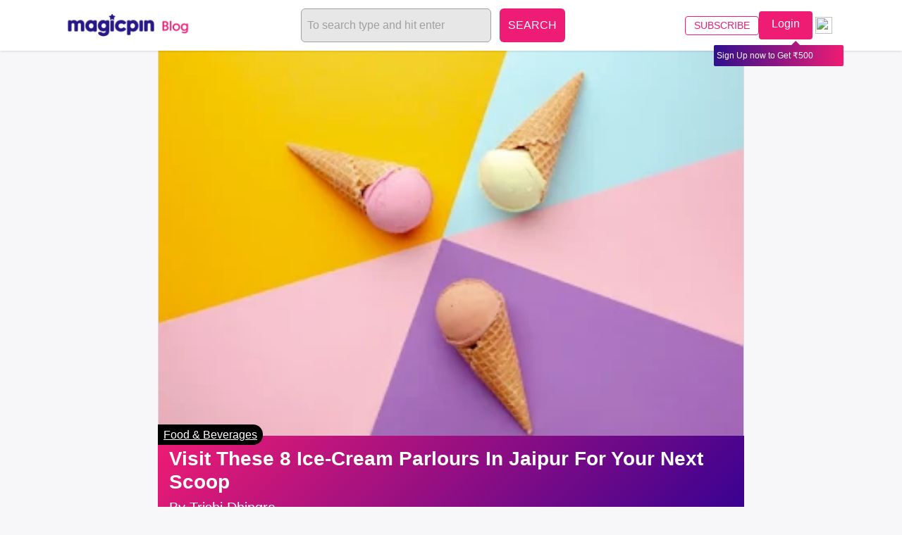

--- FILE ---
content_type: text/html; charset=utf-8
request_url: https://magicpin.in/blog/best-ice-creams-jaipur/
body_size: 18232
content:
<!DOCTYPE html><html lang="en"><head><link rel="preload" as="style" data-href="https://fonts.googleapis.com/css?family=Roboto:400,500,700" data-optimized-fonts="true"/><meta name="viewport" content="width=device-width"/><meta charSet="utf-8"/><title>Visit These 8 Ice-Cream Parlours In Jaipur For Your Next Scoop | magicpin blog </title><link rel="preload" href="https://lh3.googleusercontent.com/YXFlO27pCtF1hn1hhPuw0uZ7qpfOsvzW3TfFPYcmbC_vdl3gDjgIXxZEe1Z43-9zCEiBjG3rx7xA3aZuHyVa5WJXEA=w360-rw" as="image"/><meta name="description" content="Every day is Ice Cream Day in the Pink city. And it&#x27;s your chance to scoop them all at some of the best ice-cream parlours in Jaipur."/><link rel="canonical" href="https://magicpin.in/blog/best-ice-creams-jaipur/"/><link rel="amphtml" href="https://magicpin.in/blog/best-ice-creams-jaipur/amp/"/><meta property="og:title" content="Visit These 8 Ice-Cream Parlours In Jaipur For Your Next Scoop | magicpin blog"/><meta property="og:site_name" content="magicpin Blog"/><meta property="og:url" content="https://magicpin.in/blog/best-ice-creams-jaipur/"/><meta property="og:description" content="Every day is Ice Cream Day in the Pink city. And it&#x27;s your chance to scoop them all at some of the best ice-cream parlours in Jaipur."/><meta property="og:image" content="https://lh3.googleusercontent.com/YXFlO27pCtF1hn1hhPuw0uZ7qpfOsvzW3TfFPYcmbC_vdl3gDjgIXxZEe1Z43-9zCEiBjG3rx7xA3aZuHyVa5WJXEA=w1000"/><meta property="og:locale" content="en_US"/><meta property="og:type" content="article"/><meta property="fb:app_id" content="462422103909005"/><meta property="article:author" content="https://magicpin.in"/><meta property="article:tag" content="Jaipur"/><meta property="article:tag" content="Delhi"/><meta property="article:tag" content="Ice Cream Joints"/><meta property="article:tag" content="Ice Cream Places"/><meta property="article:tag" content="Ice Cream"/><meta property="article:section" content="{{blog.categories.all.0}}"/><meta property="article:publisher" content="https://www.facebook.com/mymagicpin/"/><meta property="article:published_time" content="2020-07-03T00:00:00.000Z"/><meta property="article:modified_time" content="2024-05-09T04:19:57.867Z"/><meta property="og:updated_time" content="2024-05-09T04:19:57.867Z"/><meta name="twitter:card" content="summary_large_image"/><meta name="twitter:site" content="@mymagicpin"/><meta name="twitter:title" content="Visit These 8 Ice-Cream Parlours In Jaipur For Your Next Scoop | magicpin blog"/><meta name="twitter:description" content="Every day is Ice Cream Day in the Pink city. And it&#x27;s your chance to scoop them all at some of the best ice-cream parlours in Jaipur."/><meta name="twitter:image" content="https://lh3.googleusercontent.com/YXFlO27pCtF1hn1hhPuw0uZ7qpfOsvzW3TfFPYcmbC_vdl3gDjgIXxZEe1Z43-9zCEiBjG3rx7xA3aZuHyVa5WJXEA=w1000"/><link rel="stylesheet" href="/webnext/css/blog.css"/><meta name="next-head-count" content="33"/><meta name="next-font-preconnect"/><link rel="preload" href="/webnext/_next/static/css/a1d0955f31d99af9.css" as="style"/><link rel="stylesheet" href="/webnext/_next/static/css/a1d0955f31d99af9.css" data-n-g=""/><noscript data-n-css=""></noscript><script defer="" nomodule="" src="/webnext/_next/static/chunks/polyfills-5cd94c89d3acac5f.js"></script><script src="/webnext/_next/static/chunks/webpack-d56adcd66b964cad.js" defer=""></script><script src="/webnext/_next/static/chunks/framework-79bce4a3a540b080.js" defer=""></script><script src="/webnext/_next/static/chunks/main-3626adf95c8c50d2.js" defer=""></script><script src="/webnext/_next/static/chunks/pages/_app-5abd7b387052599b.js" defer=""></script><script src="/webnext/_next/static/chunks/6910-cb0b095ac861d8e4.js" defer=""></script><script src="/webnext/_next/static/chunks/5675-5bb4e8a00adcef9d.js" defer=""></script><script src="/webnext/_next/static/chunks/7520-05bd434fe6456624.js" defer=""></script><script src="/webnext/_next/static/chunks/917-32633fb7aa22e543.js" defer=""></script><script src="/webnext/_next/static/chunks/8169-de8f4e9345900177.js" defer=""></script><script src="/webnext/_next/static/chunks/3193-d3a1b3a5f215381c.js" defer=""></script><script src="/webnext/_next/static/chunks/pages/blog/%5Bslug%5D-8d05eaba113fcbeb.js" defer=""></script><script src="/webnext/_next/static/webnext-211307608369/_buildManifest.js" defer=""></script><script src="/webnext/_next/static/webnext-211307608369/_ssgManifest.js" defer=""></script><script src="/webnext/_next/static/webnext-211307608369/_middlewareManifest.js" defer=""></script></head><body><div id="__next" data-reactroot=""><div><div class="header-placeholder"></div><header class="blog-detail site-header"><div class="container mx-auto"><section class="flex items-center justify-between"><div class="flex items-center "><a class="logo-holder transition duration-300 ease-in-out hover:scale-110 " href="/"><img class="logo h-8 cursor-pointer" src="https://lh3.googleusercontent.com/Lxt0wBA2r3mZ-72Rw_2Qyifrth8qq833pi3ZnXO6QaNB5BJzkbB55ECSGufk4IrzISPNZS91_7ITXvrl4Cb-LYZXdoiBE-6oAQoGhRZl=h450-rw" alt="Home"/></a><a class="logo-holder transition duration-300 ease-in-out hover:scale-110 ml-1" href="/blog/"><img class="logo h-8 cursor-pointer" src="https://lh3.googleusercontent.com/Q3uh_gdgWSBbsrOyno1rm4OTzjMXhhdvrk_AaoGRt8DwBX8I2LvwNVdulNtA-BUDjS2xauFvKVibN5VEJ6rivDnnSTdxtChew41ocnku=h450-rw" alt="Blog Home"/></a></div><div class="flex justify-center items-center"><form method="get" class="flex lg:hidden mr-4"><input type="text" class="flex-1 p-2 mr-3 rounded-md bg-gray-200 w-[270px] text-gray-800 outline-none focus:text-gray-800" placeholder="To search type and hit enter" value="" name="q"/><button type="submit" class="bg-pink-500 text-white-A700 rounded-md p-3 hover:bg-pink-600">SEARCH</button></form></div><div class="action-cta-holder blog-button-container items-center"><svg xmlns="http://www.w3.org/2000/svg" class="h-6 w-6 cursor-pointer lg:block hidden" fill="none" viewBox="0 0 24 24" stroke="currentColor"><g id="Page-1" stroke="none" stroke-width="1" fill="none" fill-rule="evenodd" fill-opacity="0.87" stroke-opacity="0.87"><g id="Search-Copy" fill="#000000" stroke="#000000" stroke-width="1.2"><path d="M10.5680979,17.4154245 C6.78621125,17.4154245 3.72077123,14.3499845 3.72077123,10.5680979 C3.72077123,6.78693202 6.78621125,3.72077123 10.5680979,3.72077123 C14.3496241,3.72077123 17.4154245,6.78693202 17.4154245,10.5680979 C17.4154245,14.3499845 14.3496241,17.4154245 10.5680979,17.4154245 M20.8956684,20.3929304 L16.1587599,15.6563823 C17.3833502,14.3117836 18.1361957,12.5300371 18.1361957,10.5680979 C18.1361957,6.38834553 14.7478502,3 10.5680979,3 C6.38798514,3 3,6.38834553 3,10.5680979 C3,14.7478502 6.38798514,18.1361957 10.5680979,18.1361957 C12.5293164,18.1361957 14.3103421,17.3837106 15.6545804,16.1602014 L20.3918493,20.8967495 C20.5309581,21.0362188 20.7565595,21.0362188 20.8956684,20.8967495 C21.0347772,20.7572803 21.0347772,20.5320393 20.8956684,20.3929304" id="Search-Copy-3"></path></g></g></svg><div class="user-holder z-0 relative " id="react-login-popover"></div><div id="user-active-vouchers-react" class="redeem-voucher-cta-holder"></div><div class="hamburger-holder" id="react-menu-popover"><div><button class="hamburger" style="color:#fff"><img src="https://static.magicpin.com/samara/static/images/common/hamburger-new.svg"/></button></div></div></div></section></div><div id="alert-bar-banner-react" class="alert-bar-banner-holder"></div></header></div><section class="blog-container"><img alt="blog cover" class="blog-cover" src="https://lh3.googleusercontent.com/YXFlO27pCtF1hn1hhPuw0uZ7qpfOsvzW3TfFPYcmbC_vdl3gDjgIXxZEe1Z43-9zCEiBjG3rx7xA3aZuHyVa5WJXEA=w360-rw" style="height:550px"/><div class="blog-details-holder"><h2 class="category"><a href="/blog/category/food-and-beverage">Food &amp; Beverages</a></h2><h1 class="blog-title">Visit These 8 Ice-Cream Parlours In Jaipur For Your Next Scoop</h1><h2 class="blog-author">By <span>Trishi Dhingra</span></h2><h3 class="blog-date">Updated - <!-- -->May 9, 2024<span class="time-to-read">5<!-- --> min read</span></h3></div><a href="https://magicpin.in/getapp/magicpinweb" target="_blank" rel="noopener noreferrer" class="show-mb"><img height="206" style="width:100%;margin-top:10px;object-fit:contain" src="https://lh3.googleusercontent.com/q2G_FMNIiE6_UJF98o__-nFg9K9BXY5-de_BdApkCkyoOEotsDXct47_czTftd2zR0WctLTQLh7kC55xtNelw1MGsELt-DV3ivFBpUY=w300-rw" alt="Download App"/></a><div class="blog-content"><div><p>While we are standing on the cusp of summer and monsoon, the amount of heat that our poor souls are subjected to is unbearable. In a city so close to an actual desert, it's not easy to outbrave the prickling heat of the harsh sun. <strong>Lucky for you, this Pink City of India is loaded with options to chill with the best scoops of ice-creams in their hands.</strong> And one thing we all know for certain is that its hard to get mad at the sun, weather, god or even your air conditioner if your mouth is stuffed with creamy flavours of cold ice topped with nuts and fruits. </p>
<p> </p>
<p></p></div><div><p></p>
<p> </p>
<p>Now that we've filled your head with the thoughts of delightful ice-creams...melting in your hand, making it's way straight to the heart and into thy soul... <strong>you are ready to take this list of best ice-cream parlours in Jaipur seriously. Ready when you are...</strong></p>
<p> </p>
<p> </p>
<p></p></div><div id="292837" style="scroll-margin-block-start:70px" class="merchant-widget-react"><div class="merchant-widget-holder"><div class="merchant-index-holder"><span class="merchant-index">1.</span><a data-type="blog-merchant-widget" data-target="merchant-name" data-extras="field_value=Molly Moo" href="https://magicpin.in/Jaipur/C-Scheme/Restaurant/Molly-Moo/store/a339c/" target="_blank"><h2 class="merchant-name">Molly Moo<!-- --> <img class="outlink-icon" src="https://static.magicpin.com/samara/static/images/external-link-icon-pink.svg"/> </h2></a></div><a href="https://magicpin.in/Jaipur/C-Scheme/Restaurant/Molly-Moo/store/a339c/" class="merchant-establishment">Avg Cost - <!-- -->₹500 for two</a><div class="merchant-image-holder"><a target="_blank" href="https://magicpin.in/Jaipur/C-Scheme/Restaurant/Molly-Moo/store/a339c/photos/"><img class="merchant-image" loading="lazy" src="https://lh3.googleusercontent.com/AjoypKByrtAuPUAIXA6C-3JqMjKf_FUuPKrnj60iq1CcGFLDF-ofZW95OIboEaN-30W7vBatXkcI0labMGtgipRwTQ=w900-rw"/></a></div><article class="merchant-vouchers-holder"><hr class="show-mb"/><hr class="hide-mb"/></article><p class="merchant-details"><span class="detail-heading"> Call: </span><a target="_blank" data-type="blog-merchant-widget" data-target="call" data-extras="mp-phone=+918690029090" href="tel:+918690029090">+918690029090</a></p><a href="https://magicpin.in/Jaipur/C-Scheme/Restaurant/Molly-Moo/store/a339c/" class="merchant-details timings"><span class="detail-heading"> Timing: </span><span class="timingDetails"> <!-- -->10:00 am - 11:00 pm <!-- --> </span></a><p class="merchant-details"><span class="detail-heading"> Address: </span>D 29, Subhash Marg, C Scheme, Jaipur<a target="_blank" class="get-directions" href="https://www.google.com/maps/search/?api=1&amp;query=26.91108125,75.80200721">(Get Directions)</a></p><p class="merchant-details"><span class="detail-heading"> Highlights: </span><a data-type="blog-merchant-widget" data-target="highlight" data-extras="field_type=highlight,field_value=Seating Available" class="detail-title" target="_blank" href="https://magicpin.in/india/Jaipur/C-Scheme/Restaurant/?feat=18">Seating Available</a><a data-type="blog-merchant-widget" data-target="highlight" data-extras="field_type=highlight,field_value=Takeaway Available" class="detail-title" target="_blank" href="https://magicpin.in/india/Jaipur/C-Scheme/Restaurant/?feat=5">Takeaway Available</a></p><p class="merchant-details"><span class="detail-heading"> <!-- -->Cuisines<!-- -->:<!-- --> </span><a data-type="blog-merchant-widget" data-target="cuisine" data-extras="field_value=Ice Cream" class="detail-title" href="https://magicpin.in/india/Jaipur/C-Scheme/Restaurant/Ice-Cream/" target="_blank">Ice Cream</a></p><p class="merchant-details"><span class="detail-heading"> Must haves: </span><span class="detail-title"> <!-- -->Irish Whiskey</span><span class="detail-title"> <!-- -->Milkshake</span><span class="detail-title"> <!-- --> Charcoal Soft Serve</span><span class="detail-title"> <!-- --> Cold Coffee</span></p></div></div><div><p></p>
<p><strong>Image Courtesy: Jaipur Beat</strong></p>
<p> </p>
<h3><strong>Coolest Scoops</strong></h3>
<p>Strawberry Cheesecake, Chocolate Sundaes</p>
<p> </p>
<p>Instaworthy farm-fresh ice-creams that looks good and tastes even better is the entire reason why you need to head to Molly Moo for your next scoop of ice-cream. <strong>From fresh-fruit ice creams to waffle sundaes to candy bars, ice-cream cakes and more</strong> this popular ice-cream parlour in Jaipur offers you a number of delicious options that you just can't deny. There are even <strong>non-dairy ice-creams for all the lactose-intolerant people out there.</strong> So, ice-creams for everyone!</p>
<p> </p>
<p></p></div><div id="398540" style="scroll-margin-block-start:70px" class="merchant-widget-react"><div class="merchant-widget-holder"><div class="merchant-index-holder"><span class="merchant-index">2.</span><a data-type="blog-merchant-widget" data-target="merchant-name" data-extras="field_value=Natural Ice Cream" href="https://magicpin.in/Jaipur/Vaishali-Nagar/Restaurant/Natural-Ice-Cream/store/10c52c/" target="_blank"><h2 class="merchant-name">Natural Ice Cream<!-- --> <img class="outlink-icon" src="https://static.magicpin.com/samara/static/images/external-link-icon-pink.svg"/> </h2></a></div><a href="https://magicpin.in/Jaipur/Vaishali-Nagar/Restaurant/Natural-Ice-Cream/store/10c52c/" class="merchant-establishment">Avg Cost - <!-- -->₹300 for two</a><div class="merchant-image-holder"><a target="_blank" href="https://magicpin.in/Jaipur/Vaishali-Nagar/Restaurant/Natural-Ice-Cream/store/10c52c/photos/"><img class="merchant-image" loading="lazy" src="https://lh3.googleusercontent.com/7P9Tc1uJcmuWYGk_FsBuiVsOYcIRe9JEukWtOZNOwNBZVoFboUm1GJaBKuxmh7VCrpqBc9m7xkSqZvFJ9GrMYt56M5A=w900-rw"/></a></div><article class="merchant-vouchers-holder"><hr class="show-mb"/><hr class="hide-mb"/></article><p class="merchant-details"><span class="detail-heading"> Address: </span>22, Gautam Marg, Nemi Nagar, Vaishali Nagar, Jaipur<a target="_blank" class="get-directions" href="https://www.google.com/maps/search/?api=1&amp;query=26.9075354,75.7430918">(Get Directions)</a></p><p class="merchant-details"><span class="detail-heading"> <!-- -->Cuisines<!-- -->:<!-- --> </span><a data-type="blog-merchant-widget" data-target="cuisine" data-extras="field_value=Ice Cream" class="detail-title" href="https://magicpin.in/india/Jaipur/Vaishali-Nagar/Restaurant/Ice-Cream/" target="_blank">Ice Cream</a><a data-type="blog-merchant-widget" data-target="cuisine" data-extras="field_value=Desserts" class="detail-title" href="https://magicpin.in/india/Jaipur/Vaishali-Nagar/Restaurant/Desserts/" target="_blank">Desserts</a><a data-type="blog-merchant-widget" data-target="cuisine" data-extras="field_value=Light Bites" class="detail-title" href="https://magicpin.in/india/Jaipur/Vaishali-Nagar/Restaurant/Light-Bites/" target="_blank">Light Bites</a></p><p class="merchant-details"><span class="detail-heading"> Must haves: </span><span class="detail-title"> <!-- -->Tender Coconut Ice Cream</span><span class="detail-title"> <!-- --> Mango Ice Cream</span><span class="detail-title"> <!-- --> Chocolate Ice Cream</span><span class="detail-title"> <!-- --> Coffee Walnut</span></p></div></div><div><p></p>
<p><strong>Image Courtesy: Justdial</strong></p>
<p> </p>
<h3><strong>Coolest Scoops</strong></h3>
<p>Mango Ice-cream, Litchi Ice-Cream</p>
<p> </p>
<p>Bombay's favourite...Naturals have been spreading happiness in the form of fresh-fruit ice creams in Jaipur for quite a while now. And more often than not I end up buying my favourites from this well-known ice-cream parlour even when I am not craving for one. That's how good this place is. Y<strong>ou'll come for their Au Natural trend of using fresh fruits and creamy textures and stay for their irresistible seasonal delights such as Mango, Litchi, Kala Jamun and more.</strong> </p>
<p> </p>
<p><strong>Also Read: <a title="Best Ice creams in Mumbai" href="https://magicpin.in/blog/best-ice-creams-mumbai/">8 Ice-Creams In Mumbai You Will Scream For</a></strong></p>
<p> </p>
<p></p></div><div id="54730" style="scroll-margin-block-start:70px" class="merchant-widget-react"><div class="merchant-widget-holder"><div class="merchant-index-holder"><span class="merchant-index">3.</span><a data-type="blog-merchant-widget" data-target="merchant-name" data-extras="field_value=Indian Ice Cream &amp; Kulfi Faluda" href="https://magicpin.in/Jaipur/Mi-Road/Restaurant/Indian-Ice-Cream-and-Kulfi-Faluda/store/1bbb0/" target="_blank"><h2 class="merchant-name">Indian Ice Cream &amp; Kulfi Faluda<!-- --> <img class="outlink-icon" src="https://static.magicpin.com/samara/static/images/external-link-icon-pink.svg"/> </h2></a></div><a href="https://magicpin.in/Jaipur/Mi-Road/Restaurant/Indian-Ice-Cream-and-Kulfi-Faluda/store/1bbb0/" class="merchant-establishment">Avg Cost - <!-- -->₹200 for two</a><div class="merchant-image-holder"><a target="_blank" href="https://magicpin.in/Jaipur/Mi-Road/Restaurant/Indian-Ice-Cream-and-Kulfi-Faluda/store/1bbb0/photos/"><img class="merchant-image" loading="lazy" src="https://lh3.googleusercontent.com/BElJgmddsPnjasGUE5sURaeWGeyH8QoyfSTh3UN8yAPolm14ydEdGn0vm4NcUD7NGdayWFLWbRIOKU6bkiM80uS6XrI=w900-rw"/></a></div><article class="merchant-vouchers-holder"><hr class="show-mb"/><hr class="hide-mb"/></article><a href="https://magicpin.in/Jaipur/Mi-Road/Restaurant/Indian-Ice-Cream-and-Kulfi-Faluda/store/1bbb0/" class="merchant-details timings"><span class="detail-heading"> Timing: </span><span class="timingDetails"> <!-- -->9:30 am - 11:30 pm <!-- --> </span></a><p class="merchant-details"><span class="detail-heading"> Address: </span>28, Link Road, Bapu Bazaar, MI Road, Jaipur<a target="_blank" class="get-directions" href="https://www.google.com/maps/search/?api=1&amp;query=26.91631398,75.82240507">(Get Directions)</a></p><p class="merchant-details"><span class="detail-heading"> Highlights: </span><a data-type="blog-merchant-widget" data-target="highlight" data-extras="field_type=highlight,field_value=Seating Available" class="detail-title" target="_blank" href="https://magicpin.in/india/Jaipur/Mi-Road/Restaurant/?feat=18">Seating Available</a><a data-type="blog-merchant-widget" data-target="highlight" data-extras="field_type=highlight,field_value=Takeaway Available" class="detail-title" target="_blank" href="https://magicpin.in/india/Jaipur/Mi-Road/Restaurant/?feat=5">Takeaway Available</a></p><p class="merchant-details"><span class="detail-heading"> <!-- -->Cuisines<!-- -->:<!-- --> </span><a data-type="blog-merchant-widget" data-target="cuisine" data-extras="field_value=Ice Cream" class="detail-title" href="https://magicpin.in/india/Jaipur/Mi-Road/Restaurant/Ice-Cream/" target="_blank">Ice Cream</a></p><p class="merchant-details"><span class="detail-heading"> Must haves: </span><span class="detail-title"> <!-- -->Falooda</span><span class="detail-title"> <!-- -->Kulfi</span><span class="detail-title"> <!-- -->Noodle</span><span class="detail-title"> <!-- -->Ice Creams</span></p></div></div><div><p></p>
<p><strong>Image Courtesy: Swiggy</strong></p>
<p> </p>
<h3><strong>Coolest Scoops</strong></h3>
<p>Lachha Rabdi, Mixture Cup</p>
<p> </p>
<p>Looking for real desi ice-cream in Jaipur? Well, you can end your quest right here. With freshly prepared ice-creams that are not only tasty but hygienic, Indian Ice-Cream &amp; Faluda Kulfi has been running this ice-cream for years now. T<strong>he place doesn't look like much but they have an intimate menu of delicious ice-creams, kulfis, rabdis and faludas...that usually do the talking.</strong> See you there!</p>
<p> </p>
<p></p></div><div id="54736" style="scroll-margin-block-start:70px" class="merchant-widget-react"><div class="merchant-widget-holder"><div class="merchant-index-holder"><span class="merchant-index">4.</span><a data-type="blog-merchant-widget" data-target="merchant-name" data-extras="field_value=Jal Mahal Ice Cream Parlour" href="https://magicpin.in/Jaipur/Mi-Road/Restaurant/Jal-Mahal-Ice-Cream-Parlour/store/1bbb6/" target="_blank"><h2 class="merchant-name">Jal Mahal Ice Cream Parlour<!-- --> <img class="outlink-icon" src="https://static.magicpin.com/samara/static/images/external-link-icon-pink.svg"/> </h2></a></div><a href="https://magicpin.in/Jaipur/Mi-Road/Restaurant/Jal-Mahal-Ice-Cream-Parlour/store/1bbb6/" class="merchant-establishment">Avg Cost - <!-- -->₹400 for two</a><div class="merchant-image-holder"><a target="_blank" href="https://magicpin.in/Jaipur/Mi-Road/Restaurant/Jal-Mahal-Ice-Cream-Parlour/store/1bbb6/photos/"><img class="merchant-image" loading="lazy" src="https://lh3.googleusercontent.com/MFldzG0CjG-g8G1XWPc8u9nlKZ1sCs7ig8sWTGta90KxEeSVRH9-4hpAQhCUTKUEMBfkvpsFQ4_O886iKaYy064jAQ=w900-rw"/></a></div><article class="merchant-vouchers-holder"><hr class="show-mb"/><hr class="hide-mb"/></article><p class="merchant-details"><span class="detail-heading"> Call: </span><a target="_blank" data-type="blog-merchant-widget" data-target="call" data-extras="mp-phone=+911412373520" href="tel:+911412373520">+911412373520</a></p><a href="https://magicpin.in/Jaipur/Mi-Road/Restaurant/Jal-Mahal-Ice-Cream-Parlour/store/1bbb6/" class="merchant-details timings"><span class="detail-heading"> Timing: </span><span class="timingDetails"> <!-- -->10:30 am - 11:30 am <!-- --> </span></a><p class="merchant-details"><span class="detail-heading"> Address: </span>85, MI Road, Jaipur<a target="_blank" class="get-directions" href="https://www.google.com/maps/search/?api=1&amp;query=26.91625808,75.81154581">(Get Directions)</a></p><p class="merchant-details"><span class="detail-heading"> Highlights: </span><a data-type="blog-merchant-widget" data-target="highlight" data-extras="field_type=highlight,field_value=Seating Available" class="detail-title" target="_blank" href="https://magicpin.in/india/Jaipur/Mi-Road/Restaurant/?feat=18">Seating Available</a><a data-type="blog-merchant-widget" data-target="highlight" data-extras="field_type=highlight,field_value=Takeaway Available" class="detail-title" target="_blank" href="https://magicpin.in/india/Jaipur/Mi-Road/Restaurant/?feat=5">Takeaway Available</a></p><p class="merchant-details"><span class="detail-heading"> <!-- -->Cuisines<!-- -->:<!-- --> </span><a data-type="blog-merchant-widget" data-target="cuisine" data-extras="field_value=Ice Cream" class="detail-title" href="https://magicpin.in/india/Jaipur/Mi-Road/Restaurant/Ice-Cream/" target="_blank">Ice Cream</a></p><p class="merchant-details"><span class="detail-heading"> Must haves: </span><span class="detail-title"> <!-- -->Cold Coffee</span><span class="detail-title"> <!-- -->Milkshake</span><span class="detail-title"> <!-- -->Earthquake Sundae</span><span class="detail-title"> <!-- -->Brownie Waffle</span></p></div></div><div><p></p>
<p><strong>Image Courtesy: Justdial</strong></p>
<p> </p>
<h3><strong>Coolest Scoops</strong></h3>
<p>Mint Choco Chip Cone, Black Forest Ice-Cream Pizza</p>
<p> </p>
<p>Jal Mahal Ice-Cream parlour is the OG king of ice-cream parlours in Jaipur. This place is frequented by the real ice-cream junkies who usually swear by their rather big and <strong>tempting menu of ice-cream cones, sorbets, waffles, ice-cream pizzas, ice-cream cakes, faludas, shakes and more.</strong> With mouth-watering flavours and <strong>sugar-free options,</strong> this local ice-cream parlour is the real deal in Jaipur. Don't forget to try their ice-cream sodas too!</p>
<p> </p>
<p><strong>Also Read: <a title="Best ice creams in Delhi NCR" href="https://magicpin.in/blog/best-ice-creams-delhi-ncr/">Find Your Scoop Of Happiness At These 7 Ice-Cream Parlous In Delhi NCR</a></strong></p>
<p> </p>
<p></p></div><div id="224224" style="scroll-margin-block-start:70px" class="merchant-widget-react"><div class="merchant-widget-holder"><div class="merchant-index-holder"><span class="merchant-index">5.</span><a data-type="blog-merchant-widget" data-target="merchant-name" data-extras="field_value=Papacream" href="https://magicpin.in/Jaipur/Mi-Road/Restaurant/Papacream/store/7b0a0/" target="_blank"><h2 class="merchant-name">Papacream<!-- --> <img class="outlink-icon" src="https://static.magicpin.com/samara/static/images/external-link-icon-pink.svg"/> </h2></a></div><a href="https://magicpin.in/Jaipur/Mi-Road/Restaurant/Papacream/store/7b0a0/" class="merchant-establishment">Avg Cost - <!-- -->₹500 for two</a><div class="merchant-image-holder"><a target="_blank" href="https://magicpin.in/Jaipur/Mi-Road/Restaurant/Papacream/store/7b0a0/photos/"><img class="merchant-image" loading="lazy" src="https://lh3.googleusercontent.com/gDjQzA8tf_cexOx4loLjJjd1jorUFKZbbbjYe8vLkYQkHQ-3n6_3Qu5Mo6vkumF0e9e6V6hbsneBFGJ9Dq_tMATMiQ=w900-rw"/></a></div><article class="merchant-vouchers-holder"><hr class="show-mb"/><hr class="hide-mb"/></article><p class="merchant-details"><span class="detail-heading"> Call: </span><a target="_blank" data-type="blog-merchant-widget" data-target="call" data-extras="mp-phone=+917014839427" href="tel:+917014839427">+917014839427</a></p><a href="https://magicpin.in/Jaipur/Mi-Road/Restaurant/Papacream/store/7b0a0/" class="merchant-details timings"><span class="detail-heading"> Timing: </span><span class="timingDetails"> <!-- -->11:00 am - 11:30 pm <!-- --> </span></a><p class="merchant-details"><span class="detail-heading"> Address: </span>308, MI Road, Jaipur<a target="_blank" class="get-directions" href="https://www.google.com/maps/search/?api=1&amp;query=26.91632564,75.81092387">(Get Directions)</a></p><p class="merchant-details"><span class="detail-heading"> Highlights: </span><a data-type="blog-merchant-widget" data-target="highlight" data-extras="field_type=highlight,field_value=Seating Available" class="detail-title" target="_blank" href="https://magicpin.in/india/Jaipur/Mi-Road/Restaurant/?feat=18">Seating Available</a><a data-type="blog-merchant-widget" data-target="highlight" data-extras="field_type=highlight,field_value=Takeaway Available" class="detail-title" target="_blank" href="https://magicpin.in/india/Jaipur/Mi-Road/Restaurant/?feat=5">Takeaway Available</a></p><p class="merchant-details"><span class="detail-heading"> <!-- -->Cuisines<!-- -->:<!-- --> </span><a data-type="blog-merchant-widget" data-target="cuisine" data-extras="field_value=Ice Cream" class="detail-title" href="https://magicpin.in/india/Jaipur/Mi-Road/Restaurant/Ice-Cream/" target="_blank">Ice Cream</a></p><p class="merchant-details"><span class="detail-heading"> Must haves: </span><span class="detail-title"> <!-- -->Belgian chocolate sundae</span><span class="detail-title"> <!-- --> Ferrero crunch</span></p></div></div><div><p></p>
<p><strong>Image Courtesy: Zomato</strong></p>
<p> </p>
<h3><strong>Coolest Scoops</strong></h3>
<p>Jumbo Doughwich, Pani Puri Sorbet</p>
<p> </p>
<p>From clear-cut scoops of usual flavours to interesting avatars of not-so-basic ice-creams, Papacream is THE place to be in Jaipur. Along with the <strong>unique concept of nitrogen in ice-creams, this popular parlour is also known for its fancy presentation and real o'clock flavours.</strong> This cutesy little ice-cream parlour is the perfect destination for your next outing with friends or even family. </p>
<p> </p>
<p></p></div><div id="882428" style="scroll-margin-block-start:70px" class="merchant-widget-react"><div class="merchant-widget-holder"><div class="merchant-index-holder"><span class="merchant-index">6.</span><a data-type="blog-merchant-widget" data-target="merchant-name" data-extras="field_value=Habitz Ice Cream Parlor" href="https://magicpin.in/Jaipur/Malviya-Nagar/Restaurant/Habitz-Ice-Cream-Parlor/store/24b861/" target="_blank"><h2 class="merchant-name">Habitz Ice Cream Parlor<!-- --> <img class="outlink-icon" src="https://static.magicpin.com/samara/static/images/external-link-icon-pink.svg"/> </h2></a></div><a href="https://magicpin.in/Jaipur/Malviya-Nagar/Restaurant/Habitz-Ice-Cream-Parlor/store/24b861/" class="merchant-establishment">Avg Cost - <!-- -->₹300 for two</a><div class="merchant-image-holder"><a target="_blank" href="https://magicpin.in/Jaipur/Malviya-Nagar/Restaurant/Habitz-Ice-Cream-Parlor/store/24b861/photos/"><img class="merchant-image" loading="lazy" src="https://lh3.googleusercontent.com/6153OujNI74W2w0CgiVtYLAC_Wt0Dh5BHUq7a1GCEoQjtOpG9pKGUpEoozeJkqXaZwFnvM_uWICJRVX6ph1_B05ACA=w900-rw"/></a></div><article class="merchant-vouchers-holder"><hr class="show-mb"/><hr class="hide-mb"/></article><p class="merchant-details"><span class="detail-heading"> Call: </span><a target="_blank" data-type="blog-merchant-widget" data-target="call" data-extras="mp-phone=+919166700355" href="tel:+919166700355">+919166700355</a></p><a href="https://magicpin.in/Jaipur/Malviya-Nagar/Restaurant/Habitz-Ice-Cream-Parlor/store/24b861/" class="merchant-details timings"><span class="detail-heading"> Timing: </span><span class="timingDetails"> <!-- -->1:30 pm - 1:30 am <!-- --> </span></a><p class="merchant-details"><span class="detail-heading"> Address: </span>D-670, Sector 10 Road, D-Block, Sector 4, Malviya Nagar, Jaipur<a target="_blank" class="get-directions" href="https://www.google.com/maps/search/?api=1&amp;query=26.8507107,75.8102751">(Get Directions)</a></p><p class="merchant-details"><span class="detail-heading"> <!-- -->Cuisines<!-- -->:<!-- --> </span><a data-type="blog-merchant-widget" data-target="cuisine" data-extras="field_value=Ice Cream" class="detail-title" href="https://magicpin.in/india/Jaipur/Malviya-Nagar/Restaurant/Ice-Cream/" target="_blank">Ice Cream</a></p><p class="merchant-details"><span class="detail-heading"> Must haves: </span><span class="detail-title"> <!-- -->Ice cream</span></p></div></div><div><p></p>
<p><strong>Image Courtesy: magicpin</strong></p>
<p> </p>
<h3><strong>Coolest Scoops</strong></h3>
<p>Kesar Elaichi Ice-Cream, Choco Roasted Almond Chocolate Ice-Cream</p>
<p> </p>
<p><strong>Royal, exotic, fresh fruit, chocolate and more...</strong>Habitz is famous for its wide array of flavours all around the city of pink. The place is comparably easy on the pocket and quite flavourful on the taste buds. </p>
<p> </p>
<p></p></div><div id="54723" style="scroll-margin-block-start:70px" class="merchant-widget-react"><div class="merchant-widget-holder"><div class="merchant-index-holder"><span class="merchant-index">7.</span><a data-type="blog-merchant-widget" data-target="merchant-name" data-extras="field_value=Guddu Softy Corner" href="https://magicpin.in/Jaipur/Mi-Road/Restaurant/Guddu-Softy-Corner/store/1bba6/" target="_blank"><h2 class="merchant-name">Guddu Softy Corner<!-- --> <img class="outlink-icon" src="https://static.magicpin.com/samara/static/images/external-link-icon-pink.svg"/> </h2></a></div><a href="https://magicpin.in/Jaipur/Mi-Road/Restaurant/Guddu-Softy-Corner/store/1bba6/" class="merchant-establishment">Avg Cost - <!-- -->₹150 for two</a><div class="merchant-image-holder"><a target="_blank" href="https://magicpin.in/Jaipur/Mi-Road/Restaurant/Guddu-Softy-Corner/store/1bba6/photos/"><img class="merchant-image" loading="lazy" src="https://lh3.googleusercontent.com/TaLD93h9QUbeHC50jVxQJwgz1fd4Kz0fBLBaxCo6wjfwpRJd8ew68rMoDU50e-eaiMTtLq6KFO3qPUfyzJlISKhUdw=w900-rw"/></a></div><article class="merchant-vouchers-holder"><hr class="show-mb"/><hr class="hide-mb"/></article><p class="merchant-details"><span class="detail-heading"> Call: </span><a target="_blank" data-type="blog-merchant-widget" data-target="call" data-extras="mp-phone=+919314502576" href="tel:+919314502576">+919314502576</a></p><a href="https://magicpin.in/Jaipur/Mi-Road/Restaurant/Guddu-Softy-Corner/store/1bba6/" class="merchant-details timings"><span class="detail-heading"> Timing: </span><span class="timingDetails"> <!-- -->11:00 am - 11:00 pm <!-- --> </span></a><p class="merchant-details"><span class="detail-heading"> Address: </span>Shop No. 88 A, Near Ajmeri Gate, Nehru Bazaar, Yadgar Gali, MI Road, Jaipur<a target="_blank" class="get-directions" href="https://www.google.com/maps/search/?api=1&amp;query=26.91752115,75.81736252">(Get Directions)</a></p><p class="merchant-details"><span class="detail-heading"> Highlights: </span><a data-type="blog-merchant-widget" data-target="highlight" data-extras="field_type=highlight,field_value=Seating Available" class="detail-title" target="_blank" href="https://magicpin.in/india/Jaipur/Mi-Road/Restaurant/?feat=18">Seating Available</a><a data-type="blog-merchant-widget" data-target="highlight" data-extras="field_type=highlight,field_value=Takeaway Available" class="detail-title" target="_blank" href="https://magicpin.in/india/Jaipur/Mi-Road/Restaurant/?feat=5">Takeaway Available</a></p><p class="merchant-details"><span class="detail-heading"> <!-- -->Cuisines<!-- -->:<!-- --> </span><a data-type="blog-merchant-widget" data-target="cuisine" data-extras="field_value=North Indian" class="detail-title" href="https://magicpin.in/india/Jaipur/Mi-Road/Restaurant/North-Indian/" target="_blank">North Indian</a></p></div></div><div><p></p>
<p><strong>Image Courtesy: Jaipur Beat</strong></p>
<p> </p>
<h3><strong>Coolest Scoops</strong></h3>
<p>Silver Boat Mix, Rainbow Mix Faluda</p>
<p> </p>
<p>With <strong>2 major outlets in Jaipur,</strong> Guddu Softy corner is a simple yet delightful little ice-cream parlour that not only offers one of the best ice-cream in Jaipur but even gives you elaborate presentation for the sore eyes. </p>
<p> </p>
<p></p></div><div id="411566" style="scroll-margin-block-start:70px" class="merchant-widget-react"><div class="merchant-widget-holder"><div class="merchant-index-holder"><span class="merchant-index">8.</span><a data-type="blog-merchant-widget" data-target="merchant-name" data-extras="field_value=Ramchandra Kulfi Bhandar" href="https://magicpin.in/Jaipur/Vaishali-Nagar/Restaurant/Ramchandra-Kulfi-Bhandar/store/11543c/" target="_blank"><h2 class="merchant-name">Ramchandra Kulfi Bhandar<!-- --> <img class="outlink-icon" src="https://static.magicpin.com/samara/static/images/external-link-icon-pink.svg"/> </h2></a></div><a href="https://magicpin.in/Jaipur/Vaishali-Nagar/Restaurant/Ramchandra-Kulfi-Bhandar/store/11543c/" class="merchant-establishment">Avg Cost - <!-- -->₹150 for two</a><div class="merchant-image-holder"><a target="_blank" href="https://magicpin.in/Jaipur/Vaishali-Nagar/Restaurant/Ramchandra-Kulfi-Bhandar/store/11543c/photos/"><img class="merchant-image" loading="lazy" src="https://lh3.googleusercontent.com/b8Ob0yUH0O0uTii6XZmSW8Tp6AnLn9cj5oE4WpolhmlkTY_ATrveKXxp64-etzea2cmf7XMc9n9IQFhzi9R665w-N1nV=w900-rw"/></a></div><article class="merchant-vouchers-holder"><hr class="show-mb"/><hr class="hide-mb"/></article><p class="merchant-details"><span class="detail-heading"> Call: </span><a target="_blank" data-type="blog-merchant-widget" data-target="call" data-extras="mp-phone=+917611049259" href="tel:+917611049259">+917611049259</a></p><a href="https://magicpin.in/Jaipur/Vaishali-Nagar/Restaurant/Ramchandra-Kulfi-Bhandar/store/11543c/" class="merchant-details timings"><span class="detail-heading"> Timing: </span><span class="timingDetails"> <!-- -->10:00 am - 11:00 pm <!-- --> </span></a><p class="merchant-details"><span class="detail-heading"> Address: </span>Opposite Gupta Store, Vaishali Nagar, Jaipur<a target="_blank" class="get-directions" href="https://www.google.com/maps/search/?api=1&amp;query=26.91056155,75.74351272">(Get Directions)</a></p><p class="merchant-details"><span class="detail-heading"> Highlights: </span><a data-type="blog-merchant-widget" data-target="highlight" data-extras="field_type=highlight,field_value=Open Air Seating" class="detail-title" target="_blank" href="https://magicpin.in/india/Jaipur/Vaishali-Nagar/Restaurant/?feat=7">Open Air Seating</a></p><p class="merchant-details"><span class="detail-heading"> <!-- -->Cuisines<!-- -->:<!-- --> </span><a data-type="blog-merchant-widget" data-target="cuisine" data-extras="field_value=Ice Cream" class="detail-title" href="https://magicpin.in/india/Jaipur/Vaishali-Nagar/Restaurant/Ice-Cream/" target="_blank">Ice Cream</a></p><p class="merchant-details"><span class="detail-heading"> Must haves: </span><span class="detail-title"> <!-- -->Faluda</span></p></div></div><div><p></p>
<p><strong>Image Courtesy: Taste Of City</strong></p>
<p> </p>
<h3><strong>Coolest Scoops</strong></h3>
<p>Badam Zafarani, Special Paan, Ras Malai Ice-cream</p>
<p> </p>
<p>If you've made it this far, I can only imagine the love you have for this sweet-sweet savoury we all like to call ice-cream. So, if I give you a place which is a little bit more than just ice-creams, would you still pay a visit here?</p>
<p>And if you do decide to check this place out just remember that Ramchandra Kulfi Bhandar is a powerhouse of <strong>delectable ice-creams, classic, shakes and even juices.</strong> So you might go in for just an ice-cream but return with much more.</p>
<p> </p>
<p><strong>Also Read: <a title="Best ice creams in Hyderabad" href="https://magicpin.in/blog/best-ice-creams-hyderabad/">7 Ice-Creams In Hyderabad You Need To Taste STAT</a> </strong></p>
<p> </p>
<hr />
<p>  Lick it side by side or <strong>dig into the bowl full of ice-cream, spoon first!</strong></p>
<p> </p></div><div class="tags"><h2 class="related-text">Related tags:</h2><h3><a href="/blog/tag/jaipur">Jaipur</a></h3><h3><a href="/blog/tag/delhi-">Delhi</a></h3><h3><a href="/blog/tag/ice-cream-joints">Ice Cream Joints</a></h3><h3><a href="/blog/tag/ice-cream-places">Ice Cream Places</a></h3><h3><a href="/blog/tag/ice-cream">Ice Cream</a></h3></div></div></section><section class="other-blogs" id="other-blogs-holder"><h2 class="related-blogs-header">Before You Go... Check These Out!</h2><div class="related-blogs-holder" id="related-blogs-infinite-loader-react"><section class="blog-card-holder"><a href="/blog/grey-goose-vodka-price-alcohol-percentage-and-varieties" data-type="bottom_blog_suggestion" data-target="grey-goose-vodka-price-alcohol-percentage-and-varieties" data-position="1"><article class="blog-card"><div class="blog-cover-holder"><img alt="blog cover" loading="lazy" class="other-blog-cover lazy lazyload" src="https://lh3.googleusercontent.com/E5F_sG7btd-5EhKARJ6TopPpvWS2c5iOtP_bCBFuVe67NI6ZNzD08lfZKW-f2yRHuuxjhYVyRKS17a4pv6W1HSTco71Vo15y_OhDxg9Wng=w300-rw"/></div><div class="blog-details"><h3 class="category"><a href="https://magicpin.in/blog/category/food-and-beverage" class="rel-handled">Food &amp; Beverages</a></h3><h2 class="blog-title line-clamp-2">Exploring Grey Goose Vodka: Price, Alcohol Percentage, and Varieties</h2><p class="blog-description line-clamp-3">Discover Grey Goose Vodka: Premium quality, diverse flavors, and competitive prices across India. Explore Grey Goose&#x27;s range and find your perfect bottle!</p><div class="tags line-clamp-1 h-12"><h3 class="tag-holder inline-block"><a class="tag-name rel-handled" href="https://magicpin.in/blog/tag/price-india">Price in India</a></h3><h3 class="tag-holder inline-block"><a class="tag-name rel-handled" href="https://magicpin.in/blog/tag/price">Price</a></h3><h3 class="tag-holder inline-block"><a class="tag-name rel-handled" href="https://magicpin.in/blog/tag/grey-goose-vodka">Grey Goose Vodka</a></h3></div></div></article></a></section><section class="blog-card-holder"><a href="/blog/absolut-vodka-price-variants-alcohol-percentage" data-type="bottom_blog_suggestion" data-target="absolut-vodka-price-variants-alcohol-percentage" data-position="1"><article class="blog-card"><div class="blog-cover-holder"><img alt="blog cover" loading="lazy" class="other-blog-cover lazy lazyload" src="https://lh3.googleusercontent.com/bA4pqLNvhFZmIK0O-i7led73gMgNMjy27Ny2_4J2BwybExmw7DDD4cyhSpVjVR6tVXSmFhqeSJfPXDCdnJnNgHNtBvV2TOI086lFPah4BQ=w300-rw"/></div><div class="blog-details"><h3 class="category"><a href="https://magicpin.in/blog/category/food-and-beverage" class="rel-handled">Food &amp; Beverages</a></h3><h2 class="blog-title line-clamp-2">Absolut Vodka Price: Variants, Alcohol Percentage</h2><p class="blog-description line-clamp-3">Discover the world of Absolut Vodka with its iconic flavors and premium quality. Explore prices, variants, alcohol percentage, and availability in India.</p><div class="tags line-clamp-1 h-12"><h3 class="tag-holder inline-block"><a class="tag-name rel-handled" href="https://magicpin.in/blog/tag/absolut-vodka-price">absolut vodka price</a></h3><h3 class="tag-holder inline-block"><a class="tag-name rel-handled" href="https://magicpin.in/blog/tag/absolut-vodka">absolut vodka</a></h3></div></div></article></a></section><section class="blog-card-holder"><a href="/blog/breezer" data-type="bottom_blog_suggestion" data-target="breezer" data-position="1"><article class="blog-card"><div class="blog-cover-holder"><img alt="blog cover" loading="lazy" class="other-blog-cover lazy lazyload" src="https://lh3.googleusercontent.com/eR7NNJb303RP1CDCUKZs3ObKx2F5zinx28R-h7Nw_9AW-ruUDAALCu8NW-WRQdqx0bD8TS9BJqAKTI2Z50cOhgEsYmCT=w300-rw"/></div><div class="blog-details"><h3 class="category"><a href="https://magicpin.in/blog/category/food-and-beverage" class="rel-handled">Food &amp; Beverages</a></h3><h2 class="blog-title line-clamp-2">Breezer Price in India: Flavors and Alcohol Percentages: May, 2025</h2><p class="blog-description line-clamp-3">Know how your favorite alcopop drink Breezer is discovered and became the most favorite one. Explore more of its hidden facts and health impacts.</p><div class="tags line-clamp-1 h-12"><h3 class="tag-holder inline-block"><a class="tag-name rel-handled" href="https://magicpin.in/blog/tag/india">India</a></h3><h3 class="tag-holder inline-block"><a class="tag-name rel-handled" href="https://magicpin.in/blog/tag/beverages">Beverages</a></h3><h3 class="tag-holder inline-block"><a class="tag-name rel-handled" href="https://magicpin.in/blog/tag/breezer">Breezer</a></h3></div></div></article></a></section><section class="blog-card-holder"><a href="/blog/top-10-bourbon-whiskey-all-american-spirit-india" data-type="bottom_blog_suggestion" data-target="top-10-bourbon-whiskey-all-american-spirit-india" data-position="1"><article class="blog-card"><div class="blog-cover-holder"><img alt="blog cover" loading="lazy" class="other-blog-cover lazy lazyload" src="https://lh3.googleusercontent.com/JsUt8MECy0yQGfd5aK1BsoBxljyd6FJxDSG_q783Xq6coOSn2mWGeYLUoTq72r1indCGOcPeOpac5KMCkiJajDr0e183pRu0vltqqvle=w300-rw"/></div><div class="blog-details"><h3 class="category"><a href="https://magicpin.in/blog/category/food-and-beverage" class="rel-handled">Food &amp; Beverages</a></h3><h2 class="blog-title line-clamp-2">Top 10 Bourbon Whiskey: The All-American Spirit in India for 2025</h2><p class="blog-description line-clamp-3">Explore the rich world of Bourbon Whiskey in India with our expert guide! Discover the top 10 brands that redefine sophistication, making each sip an exquisite journey of flavor and heritage.</p><div class="tags line-clamp-1 h-12"></div></div></article></a></section><section class="blog-card-holder"><a href="/blog/starbucks-cold-coffees-with-price" data-type="bottom_blog_suggestion" data-target="starbucks-cold-coffees-with-price" data-position="1"><article class="blog-card"><div class="blog-cover-holder"><img alt="blog cover" loading="lazy" class="other-blog-cover lazy lazyload" src="https://lh3.googleusercontent.com/PUe_AyrdMVkblbdGa8u8xASOSkughKdTcL6XrQMZMdP5mcrNwOFAvqE1wIkVwFCBPvVWf_nzaojyzq9WJtG6_s19Y6NLhQrcYV6Iq4ox=w300-rw"/></div><div class="blog-details"><h3 class="category"><a href="https://magicpin.in/blog/category/food-and-beverage" class="rel-handled">Food &amp; Beverages</a></h3><h2 class="blog-title line-clamp-2">10 Best Starbucks Cold Coffee with Price You Must Try: Budget Friendly</h2><p class="blog-description line-clamp-3">Discover the top 10 must-try Starbucks cold coffees with prices in Indian Rupees. From Vanilla Sweet Cream Cold Brew to Iced Matcha Green Tea Latte, find your perfect refreshment</p><div class="tags line-clamp-1 h-12"><h3 class="tag-holder inline-block"><a class="tag-name rel-handled" href="https://magicpin.in/blog/tag/starbucks-cold-coffee">Starbucks Cold Coffee</a></h3></div></div></article></a></section><section class="blog-card-holder"><a href="/blog/live-screening-bars-kolkata" data-type="bottom_blog_suggestion" data-target="live-screening-bars-kolkata" data-position="1"><article class="blog-card"><div class="blog-cover-holder"><img alt="blog cover" loading="lazy" class="other-blog-cover lazy lazyload" src="https://lh3.googleusercontent.com/9XcN_XDOp4OzW-LuChEktPukt9BLg-F2j2FLDV1OAmXGQUx0DuQaai7DDB7cKYA_2Lowytyvf2DhiOiDdZ8KAD5mCYMvx97fTdM3yrZU=w300-rw"/></div><div class="blog-details"><h3 class="category"><a href="https://magicpin.in/blog/category/food-and-beverage" class="rel-handled">Food &amp; Beverages</a></h3><h2 class="blog-title line-clamp-2">Top 10 Live Sports Screening Bars and Restaurants in Kolkata to Enjoy IPL 2025</h2><p class="blog-description line-clamp-3">Discover the top 10 live screening bars in Kolkata to enjoy IPL 2025 with great food, drinks, and an electrifying ambiance!</p><div class="tags line-clamp-1 h-12"><h3 class="tag-holder inline-block"><a class="tag-name rel-handled" href="https://magicpin.in/blog/tag/ipl-2025">IPL 2025</a></h3></div></div></article></a></section><section class="blog-card-holder"><a href="/blog/ghibli-style-indian-food" data-type="bottom_blog_suggestion" data-target="ghibli-style-indian-food" data-position="1"><article class="blog-card"><div class="blog-cover-holder"><img alt="blog cover" loading="lazy" class="other-blog-cover lazy lazyload" src="https://lh3.googleusercontent.com/1TejDn7-zwBRgyKSsE3UA30mJLyLm9-kNUCRdj1hgXD7UNaXe23MNt2zo_pRRAV-CVxlhmIhFcDbZBObs1pQbcWUIxMPjr02aA9TJ5nL=w300-rw"/></div><div class="blog-details"><h3 class="category"><a href="https://magicpin.in/blog/category/food-and-beverage" class="rel-handled">Food &amp; Beverages</a></h3><h2 class="blog-title line-clamp-2">Ghibli-Style Indian Food: 10 Iconic Dishes with Japanese Names &amp; Their Fame</h2><p class="blog-description line-clamp-3">Discover 10 famous Indian foods in Ghibli-style images, their Japanese names &amp; why they’re loved across India!</p><div class="tags line-clamp-1 h-12"><h3 class="tag-holder inline-block"><a class="tag-name rel-handled" href="https://magicpin.in/blog/tag/ghibli">ghibli</a></h3></div></div></article></a></section><section class="blog-card-holder"><a href="/blog/sports-bar-delhi" data-type="bottom_blog_suggestion" data-target="sports-bar-delhi" data-position="1"><article class="blog-card"><div class="blog-cover-holder"><img alt="blog cover" loading="lazy" class="other-blog-cover lazy lazyload" src="https://lh3.googleusercontent.com/VPg9q9PfNPDUkCCPlUBPbUfvfUTZiIrCyFK15AieDd9Z1yWSPkXpS-J4pswIvNhae3Wc_rg_FPn5CdicBzrkkYPeGeR_Aem8bR_zehbR=w300-rw"/></div><div class="blog-details"><h3 class="category"><a href="https://magicpin.in/blog/category/food-and-beverage" class="rel-handled">Food &amp; Beverages</a></h3><h2 class="blog-title line-clamp-2">10 Sports Bars in Delhi to Watch IPL 2025</h2><p class="blog-description line-clamp-3">With these top 10 sports bars in Delhi, you can immerse yourself in the electrifying atmosphere of Cricket Match. Explore the best sports in Connaught Place and other areas.</p><div class="tags line-clamp-1 h-12"><h3 class="tag-holder inline-block"><a class="tag-name rel-handled" href="https://magicpin.in/blog/tag/t20-world-cup-2024">T20 World Cup 2024</a></h3><h3 class="tag-holder inline-block"><a class="tag-name rel-handled" href="https://magicpin.in/blog/tag/ipl-2024-final-screening">ipl 2024 final screening</a></h3><h3 class="tag-holder inline-block"><a class="tag-name rel-handled" href="https://magicpin.in/blog/tag/cp">CP</a></h3><h3 class="tag-holder inline-block"><a class="tag-name rel-handled" href="https://magicpin.in/blog/tag/delhi-">Delhi</a></h3><h3 class="tag-holder inline-block"><a class="tag-name rel-handled" href="https://magicpin.in/blog/tag/sports-bars">Sports Bars</a></h3></div></div></article></a></section><section class="blog-card-holder"><a href="/blog/ipl-live-screening-bars-bangalore" data-type="bottom_blog_suggestion" data-target="ipl-live-screening-bars-bangalore" data-position="1"><article class="blog-card"><div class="blog-cover-holder"><img alt="blog cover" loading="lazy" class="other-blog-cover lazy lazyload" src="https://lh3.googleusercontent.com/lwIw_Wn6plV92ZYi_TNG2HCyDpxX2D07T2JnaW63jY18Zrr3HdBRjzA3hE8S8x4yaOvXeF3oN34_1x3u8RAX117iSMSCguPm_XInu2Cq=w300-rw"/></div><div class="blog-details"><h3 class="category"><a href="https://magicpin.in/blog/category/food-and-beverage" class="rel-handled">Food &amp; Beverages</a></h3><h2 class="blog-title line-clamp-2">10 Top Bars In Bangalore To Enjoy IPL Live Screening, March 2025</h2><p class="blog-description line-clamp-3">Watching IPL 2025 on massive screen over delish food and a variety of drinks is what every cricket fan loves. Here is a list of IPL live screening bars in Bangalore where you can enjoy the RCB vs CSK Rivalry fot qualifiers.</p><div class="tags line-clamp-1 h-12"><h3 class="tag-holder inline-block"><a class="tag-name rel-handled" href="https://magicpin.in/blog/tag/t20-world-cup-2024">T20 World Cup 2024</a></h3><h3 class="tag-holder inline-block"><a class="tag-name rel-handled" href="https://magicpin.in/blog/tag/ipl-2024-final-screening">ipl 2024 final screening</a></h3><h3 class="tag-holder inline-block"><a class="tag-name rel-handled" href="https://magicpin.in/blog/tag/world-cup">World Cup</a></h3><h3 class="tag-holder inline-block"><a class="tag-name rel-handled" href="https://magicpin.in/blog/tag/bangalore">Bangalore</a></h3><h3 class="tag-holder inline-block"><a class="tag-name rel-handled" href="https://magicpin.in/blog/tag/ipl">IPL</a></h3><h3 class="tag-holder inline-block"><a class="tag-name rel-handled" href="https://magicpin.in/blog/tag/bars">Bars</a></h3></div></div></article></a></section><section class="blog-card-holder"><a href="/blog/ipl-live-screening-bars-mumbai" data-type="bottom_blog_suggestion" data-target="ipl-live-screening-bars-mumbai" data-position="1"><article class="blog-card"><div class="blog-cover-holder"><img alt="blog cover" loading="lazy" class="other-blog-cover lazy lazyload" src="https://lh3.googleusercontent.com/NPFJK0Ko20olI5jt_cHV2g0yGeqAiigVSoU2FZXgQbb75lfzCPjiBuVw2vwJLMw87w-CBRN5c4R2nndDjZo16Q1h3eEx_mH9_fxhlGI=w300-rw"/></div><div class="blog-details"><h3 class="category"><a href="https://magicpin.in/blog/category/food-and-beverage" class="rel-handled">Food &amp; Beverages</a></h3><h2 class="blog-title line-clamp-2">10 IPL 2025 Live Screening Bars In Mumbai</h2><p class="blog-description line-clamp-3">This IPL 2025, ditch your couch and head out with your friends to watch the IPL 2019 on massive screens over a cold beer and delish food at these World Cup live screening bars in Mumbai. We have curated a list of the best World Cup live screening bars in Mumbai just for YOU.</p><div class="tags line-clamp-1 h-12"><h3 class="tag-holder inline-block"><a class="tag-name rel-handled" href="https://magicpin.in/blog/tag/t20-world-cup-2024">T20 World Cup 2024</a></h3><h3 class="tag-holder inline-block"><a class="tag-name rel-handled" href="https://magicpin.in/blog/tag/ipl-2024">IPL 2024</a></h3><h3 class="tag-holder inline-block"><a class="tag-name rel-handled" href="https://magicpin.in/blog/tag/sports-bars">Sports Bars</a></h3><h3 class="tag-holder inline-block"><a class="tag-name rel-handled" href="https://magicpin.in/blog/tag/mumbai">Mumbai</a></h3></div></div></article></a></section><section class="blog-card-holder"><a href="/blog/live-screening-bars-cafes-cp-watch-world-cup" data-type="bottom_blog_suggestion" data-target="live-screening-bars-cafes-cp-watch-world-cup" data-position="1"><article class="blog-card"><div class="blog-cover-holder"><img alt="blog cover" loading="lazy" class="other-blog-cover lazy lazyload" src="https://lh3.googleusercontent.com/xBme6NnrKtxGdJJtjwOqcEAWBV9Mim2soTThkFQdJQQDi6tk_LHW1LQuCjsI8EhLL1kmh-79hr-Txe44W0YwhKSVnjExSrHieb-g_Jt-hg=w300-rw"/></div><div class="blog-details"><h3 class="category"><a href="https://magicpin.in/blog/category/food-and-beverage" class="rel-handled">Food &amp; Beverages</a></h3><h2 class="blog-title line-clamp-2">10 Live Screening Bars &amp; Cafes in CP to Watch World Cup India vs South Africa</h2><p class="blog-description line-clamp-3">Discover 10 vibrant bars &amp; cafes in CP, Delhi, screening the India vs England World Cup match live. Cheer with fellow fans amidst great food &amp; drinks!</p><div class="tags line-clamp-1 h-12"><h3 class="tag-holder inline-block"><a class="tag-name rel-handled" href="https://magicpin.in/blog/tag/india-vs-usa">India vs USA</a></h3><h3 class="tag-holder inline-block"><a class="tag-name rel-handled" href="https://magicpin.in/blog/tag/world-cup-screening">world cup screening</a></h3></div></div></article></a></section><section class="blog-card-holder"><a href="/blog/best-starbucks-coffee-and-foods-price" data-type="bottom_blog_suggestion" data-target="best-starbucks-coffee-and-foods-price" data-position="1"><article class="blog-card"><div class="blog-cover-holder"><img alt="blog cover" loading="lazy" class="other-blog-cover lazy lazyload" src="https://lh3.googleusercontent.com/OH2fLhabHW8m9pUnaDnqiPXWfDduTaMIlqLfxbnwxueQIjtGt0lT157z3mYyuFIP3Udn8U-yWzoiWUY_Lyo1SdkCH-YY2Vw_OCpJ5AWP=w300-rw"/></div><div class="blog-details"><h3 class="category"><a href="https://magicpin.in/blog/category/food-and-beverage" class="rel-handled">Food &amp; Beverages</a></h3><h2 class="blog-title line-clamp-2">10 Best Starbucks Coffee and Snacks with Price: You Must Try</h2><p class="blog-description line-clamp-3">Discover the best Starbucks coffees and foods in India! From Cappuccino to White Chocolate Mocha, explore delightful flavors and prices you must try.</p><div class="tags line-clamp-1 h-12"><h3 class="tag-holder inline-block"><a class="tag-name rel-handled" href="https://magicpin.in/blog/tag/starbucks-drinks">Starbucks Drinks</a></h3><h3 class="tag-holder inline-block"><a class="tag-name rel-handled" href="https://magicpin.in/blog/tag/starbucks-snacks">Starbucks Snacks</a></h3><h3 class="tag-holder inline-block"><a class="tag-name rel-handled" href="https://magicpin.in/blog/tag/types">Types</a></h3><h3 class="tag-holder inline-block"><a class="tag-name rel-handled" href="https://magicpin.in/blog/tag/starbucks-coffee">Starbucks Coffee</a></h3></div></div></article></a></section><section class="blog-card-holder"><a href="/blog/starbucks-coffee-price" data-type="bottom_blog_suggestion" data-target="starbucks-coffee-price" data-position="1"><article class="blog-card"><div class="blog-cover-holder"><img alt="blog cover" loading="lazy" class="other-blog-cover lazy lazyload" src="https://lh3.googleusercontent.com/5X1_JqlsWW86DjvtpVwx1TVUwpGIEqpqcR7vUVQR6qtqarZurzYANajNFxqxbgGFh3--uTyXYi_BIV0yKcH_RiwW700BYffvnTXUU6Q=w300-rw"/></div><div class="blog-details"><h3 class="category"><a href="https://magicpin.in/blog/category/food-and-beverage" class="rel-handled">Food &amp; Beverages</a></h3><h2 class="blog-title line-clamp-2">Starbucks Coffee Price in India: See Affordable Coffee, Coupons</h2><p class="blog-description line-clamp-3">Discover Starbucks Coffee Price of affordable and premium coffee options in India, from classic espressos to indulgent Frappuccinos. Enjoy quality brews without breaking the bank!</p><div class="tags line-clamp-1 h-12"><h3 class="tag-holder inline-block"><a class="tag-name rel-handled" href="https://magicpin.in/blog/tag/price">Price</a></h3><h3 class="tag-holder inline-block"><a class="tag-name rel-handled" href="https://magicpin.in/blog/tag/starbucks-coffee">Starbucks Coffee</a></h3><h3 class="tag-holder inline-block"><a class="tag-name rel-handled" href="https://magicpin.in/blog/tag/coffee">Coffee</a></h3><h3 class="tag-holder inline-block"><a class="tag-name rel-handled" href="https://magicpin.in/blog/tag/starbucks">Starbucks</a></h3></div></div></article></a></section><section class="blog-card-holder"><a href="/blog/ramadaan_iftar_recipes" data-type="bottom_blog_suggestion" data-target="ramadaan_iftar_recipes" data-position="1"><article class="blog-card"><div class="blog-cover-holder"><img alt="blog cover" loading="lazy" class="other-blog-cover lazy lazyload" src="https://lh3.googleusercontent.com/Hji2gEK3OAyYDQLf-F-ELZH8t5MRUiKd4xQrv7XVReRZV8KpK6aoBrSx-ZdPldS5FhX62NSz97aNX2VAM44UiRizk74K4oqGYKsnekq9IQ=w300-rw"/></div><div class="blog-details"><h3 class="category"><a href="https://magicpin.in/blog/category/food-and-beverage" class="rel-handled">Food &amp; Beverages</a></h3><h2 class="blog-title line-clamp-2">4 Iftar Recipes You Should Try On This Auspicious Month Of Ramadan.</h2><p class="blog-description line-clamp-3">Looking for delicious Iftar recipes to elevate your Ramadan experience? Look no further! Check out these 4 mouth-watering dishes that are perfect for breaking your fast. From traditional samosas to modern twists on classic dishes, these recipes are sure to impress your family and friends.</p><div class="tags line-clamp-1 h-12"><h3 class="tag-holder inline-block"><a class="tag-name rel-handled" href="https://magicpin.in/blog/tag/eid-al-fitr">Eid Al Fitr</a></h3><h3 class="tag-holder inline-block"><a class="tag-name rel-handled" href="https://magicpin.in/blog/tag/snacks">Snacks</a></h3><h3 class="tag-holder inline-block"><a class="tag-name rel-handled" href="https://magicpin.in/blog/tag/iftar">Iftar</a></h3><h3 class="tag-holder inline-block"><a class="tag-name rel-handled" href="https://magicpin.in/blog/tag/raahgiri">Ramadan</a></h3></div></div></article></a></section><section class="blog-card-holder"><a href="/blog/iftar-chandni-chowk-food" data-type="bottom_blog_suggestion" data-target="iftar-chandni-chowk-food" data-position="1"><article class="blog-card"><div class="blog-cover-holder"><img alt="blog cover" loading="lazy" class="other-blog-cover lazy lazyload" src="https://lh3.googleusercontent.com/-KRzke7MGDlv-tuG_4ln_Voty8sKGKttRE8uvHFZrif32WiR_lrIs7l--qoel-1rcKnp-e_PXmjeP7Izbgk0qAoMkZKX4pPYWmHCCbrZSw=w300-rw"/></div><div class="blog-details"><h3 class="category"><a href="https://magicpin.in/blog/category/food-and-beverage" class="rel-handled">Food &amp; Beverages</a></h3><h2 class="blog-title line-clamp-2">10 Best Iftar Delights in Chandni Chowk: Eid 2025</h2><p class="blog-description line-clamp-3">The locality of Chandni Chowk or the Moonlight Square is a one-stop place to look out for the best Iftar Food. But, with so many indefinite options available, sometimes it&#x27;s literally herculean to decide what to try and what to try at all costs? This is your go-to guide to the perfect Iftar Chandni Chowk Food Walk.</p><div class="tags line-clamp-1 h-12"><h3 class="tag-holder inline-block"><a class="tag-name rel-handled" href="https://magicpin.in/blog/tag/delhi">Delhi</a></h3><h3 class="tag-holder inline-block"><a class="tag-name rel-handled" href="https://magicpin.in/blog/tag/Sarojini-nagar-market">Sarojini Nagar Market</a></h3><h3 class="tag-holder inline-block"><a class="tag-name rel-handled" href="https://magicpin.in/blog/tag/2024">2024</a></h3><h3 class="tag-holder inline-block"><a class="tag-name rel-handled" href="https://magicpin.in/blog/tag/chandni-chowk">Chandni Chowk</a></h3><h3 class="tag-holder inline-block"><a class="tag-name rel-handled" href="https://magicpin.in/blog/tag/iftar-food-walk">Iftar Food Walk</a></h3><h3 class="tag-holder inline-block"><a class="tag-name rel-handled" href="https://magicpin.in/blog/tag/iftar-food">Iftar Food</a></h3></div></div></article></a></section></div></section><footer class="site-footer"><div class="site-footer-container"><header><section class="orderhere-container"><span style="box-sizing:border-box;display:inline-block;overflow:hidden;width:initial;height:initial;background:none;opacity:1;border:0;margin:0;padding:0;position:relative;max-width:100%"><span style="box-sizing:border-box;display:block;width:initial;height:initial;background:none;opacity:1;border:0;margin:0;padding:0;max-width:100%"><img style="display:block;max-width:100%;width:initial;height:initial;background:none;opacity:1;border:0;margin:0;padding:0" alt="" aria-hidden="true" src="data:image/svg+xml,%3csvg%20xmlns=%27http://www.w3.org/2000/svg%27%20version=%271.1%27%20width=%2730%27%20height=%2730%27/%3e"/></span><img alt="orderhere-logo" src="[data-uri]" decoding="async" data-nimg="intrinsic" class="logo" style="position:absolute;top:0;left:0;bottom:0;right:0;box-sizing:border-box;padding:0;border:none;margin:auto;display:block;width:0;height:0;min-width:100%;max-width:100%;min-height:100%;max-height:100%"/><noscript><img alt="orderhere-logo" srcSet="https://static.magicpin.com/samara/static/images/orderhere-logo.svg 1x, https://static.magicpin.com/samara/static/images/orderhere-logo.svg 2x" src="https://static.magicpin.com/samara/static/images/orderhere-logo.svg" decoding="async" data-nimg="intrinsic" style="position:absolute;top:0;left:0;bottom:0;right:0;box-sizing:border-box;padding:0;border:none;margin:auto;display:block;width:0;height:0;min-width:100%;max-width:100%;min-height:100%;max-height:100%" class="logo" loading="lazy"/></noscript></span><p class="orderhere-desc">Create your<a class="app-link" data-type="orderhere-footer" href="https://play.google.com/store/apps/details?id=com.magicpin.partner"> <!-- -->free online dukaan</a></p></section><section class="footer-social"><a rel="noreferrer" data-type="footer-social" target="_blank" href="https://www.facebook.com/mymagicpin/"><img class="inline-block" src="https://static.magicpin.com/samara/static/images/facebook-v1.svg" height="32" width="32" alt="facebook icon"/></a><a rel="noreferrer" data-type="footer-social" target="_blank" href="https://www.instagram.com/mymagicpindelhi/"><img class="inline-block" src="https://static.magicpin.com/samara/static/images/instagram-v1.svg" height="32" width="32" alt="instagram icon"/></a><a rel="noreferrer" data-type="footer-social" target="_blank" href="https://www.linkedin.com/company/10072367?trk=tyah&amp;trkInfo=clickedVertical%3Acompany%2CclickedEntityId%3A10072367%2Cidx%3A1-1-1%2CtarId%3A1467354238488%2Ctas%3Amagicpin%20"><img class="inline-block" src="https://static.magicpin.com/samara/static/images/linkedin-v1.svg" height="32" width="32" alt="linkedin icon"/></a><a rel="noreferrer" data-type="footer-social" target="_blank" href="https://twitter.com/mymagicpin"><img class="inline-block" src="https://static.magicpin.com/samara/static/images/twitter-v1.svg" height="32" width="32" alt="twitter icon"/></a></section></header><section class="footer-categories"><p class="label">CATEGORIES:</p><a data-type="footer-category" href="https://magicpin.in/india/all/all/Restaurant/">Restaurants</a><a data-type="footer-category" href="https://magicpin.in/india/all/all/Beauty/">Beauty</a><a data-type="footer-category" href="https://magicpin.in/india/all/all/Fashion/">Fashion</a><a data-type="footer-category" href="https://magicpin.in/india/all/all/Grocery/">Grocery</a><a data-type="footer-category" href="https://magicpin.in/india/all/all/Fitness/">Fitness</a><a data-type="footer-category" href="https://magicpin.in/india/all/all/Electronics/">Electronics</a><a data-type="footer-category" href="https://magicpin.in/india/all/all/Hotel/">Hotel</a><a data-type="footer-category" href="https://magicpin.in/india/all/all/Pharmacy/">Pharmacy</a><a data-type="footer-category" href="https://magicpin.in/india/all/all/Other/">Other</a></section><section class="legal-info"><p> Name of the Company: SAMAST TECHNOLOGIES PRIVATE LIMITED </p><p>CIN: U74140HR2015PTC073829</p><p>Registered Office Address: Plot No.379 &amp; 380, Sector - 29, Near IFFCO Chowk Metro Station, Gurugram, Haryana-122001, India</p><p>Email: care@magicpin.in</p></section><section class="footer-links"><section class="links-content"><header class="links-header">POPULAR CITIES</header><ul class="links"><a data-type="footer-city" class="link" href="https://magicpin.in/india/New-Delhi">New Delhi</a><a data-type="footer-city" class="link" href="https://magicpin.in/india/Gurgaon">Gurgaon</a><a data-type="footer-city" class="link" href="https://magicpin.in/india/Bangalore">Bangalore</a><a data-type="footer-city" class="link" href="https://magicpin.in/india/Chandigarh">Chandigarh</a><a data-type="footer-city" class="link" href="https://magicpin.in/india/Ghaziabad">Ghaziabad</a><a data-type="footer-city" class="link" href="https://magicpin.in/india/Faridabad">Faridabad</a><a data-type="footer-city" class="link" href="https://magicpin.in/india/Jaipur">Jaipur</a><a data-type="footer-city" class="link" href="https://magicpin.in/india/NCR">NCR</a><a data-type="footer-city" class="link" href="https://magicpin.in/india/Mohali">Mohali</a><a data-type="footer-city" class="link" href="https://magicpin.in/india/Mumbai">Mumbai</a><a data-type="footer-city" class="link" href="https://magicpin.in/india/Navi-Mumbai">Navi - Mumbai</a><a data-type="footer-city" class="link" href="https://magicpin.in/india/Thane">Thane</a><a data-type="footer-city" class="link" href="https://magicpin.in/india/Rishikesh">Rishikesh</a><a data-type="footer-city" class="link" href="https://magicpin.in/india/Coorg">Coorg</a><a data-type="footer-city" class="link" href="https://magicpin.in/india/Kasol">Kasol</a><a data-type="footer-city" class="link" href="https://magicpin.in/india/Haridwar">Haridwar</a></ul></section><section class="links-content"><header class="links-header">POPULAR LOCALITIES</header><ul class="links"><a data-type="footer-locality" class="link" href="https://magicpin.in/india/Bangalore/Koramangala/">Koramangala</a><a data-type="footer-locality" class="link" href="https://magicpin.in/india/Bangalore/Brigade-Road/">Brigade Road</a><a data-type="footer-locality" class="link" href="https://magicpin.in/india/Bangalore/HSR/">HSR</a><a data-type="footer-locality" class="link" href="https://magicpin.in/india/Gurgaon/Sector-29/">Sector 29, Gurgaon</a><a data-type="footer-locality" class="link" href="https://magicpin.in/india/Gurgaon/DLF-Cyber-City/">DLF Cyber City</a><a data-type="footer-locality" class="link" href="https://magicpin.in/india/Gurgaon/Ambience-Mall/">Ambience Mall</a><a data-type="footer-locality" class="link" href="https://magicpin.in/india/Chandigarh/Sector-8/">Sector 8, Chandigarh</a><a data-type="footer-locality" class="link" href="https://magicpin.in/india/Chandigarh/Sector-17/">Sector 17, Chandigarh</a><a data-type="footer-locality" class="link" href="https://magicpin.in/india/Chandigarh/Sector-11/">Sector 11, Chandigarh</a><a data-type="footer-locality" class="link" href="https://magicpin.in/india/Jaipur/C-Scheme/">C Scheme, Jaipur</a><a data-type="footer-locality" class="link" href="https://magicpin.in/india/Mumbai/Bandra-Kurla-Complex/">Bandra Kurla Complex</a><a data-type="footer-locality" class="link" href="https://magicpin.in/india/Mumbai/Colaba/">Colaba</a><a data-type="footer-locality" class="link" href="https://magicpin.in/india/Mumbai/Malad-West/">Malad West</a><a data-type="footer-locality" class="link" href="https://magicpin.in/india/New-Delhi/Connaught-Place-(CP)/ ">Connaught Place (CP)</a><a data-type="footer-locality" class="link" href="https://magicpin.in/india/New-Delhi/Hauz-Khas-Village/">Hauz Khas Village</a><a data-type="footer-locality" class="link" href="https://magicpin.in/india/New-Delhi/Tagore-Garden/">Tagore Garden</a></ul></section><section class="links-content"><header class="links-header">POPULAR RESTAURANTS</header><ul class="links"><a data-type="footer-merchant" class="link" href="https://magicpin.in/Bangalore/Koramangala/Restaurant/Truffles/store/6368/">Truffles</a><a data-type="footer-merchant" class="link" href="https://magicpin.in/Bangalore/Koramangala/Restaurant/Bistro-Claytopia/store/6399/">Bistro Claytopia</a><a data-type="footer-merchant" class="link" href="https://magicpin.in/Bangalore/Brigade-Road/Restaurant/Arbor-Brewing-Company/store/5646/"> <!-- -->Arbor Brewing Company</a><a data-type="footer-merchant" class="link" href="https://magicpin.in/Chandigarh/Sector-15/Restaurant/Burger-Point/store/3107b/">Burger Point</a><a data-type="footer-merchant" class="link" href="https://magicpin.in/Chandigarh/Sector-35/Restaurant/Nik-Baker&#x27;s/store/27511/">Nik Baker&#x27;s</a><a data-type="footer-merchant" class="link" href="https://magicpin.in/Chandigarh/Sector-32/Restaurant/Flames/store/27492/">Flames</a><a data-type="footer-merchant" class="link" href="https://magicpin.in/Gurgaon/Sector-29/Restaurant/Molecule-Air-Bar/store/1b4cb/">Molecule Air Bar</a><a data-type="footer-merchant" class="link" href="https://magicpin.in/Gurgaon/Sector-29/Restaurant/Warehouse-Cafe/store/7351/">Warehouse Cafe</a><a data-type="footer-merchant" class="link" href="https://magicpin.in/Gurgaon/Sector-29/Restaurant/Vapour-Bar-Exchange/store/7068/">Vapour Bar Exchange</a><a data-type="footer-merchant" class="link" href="https://magicpin.in/Jaipur/Tonk-Road/Restaurant/JECRC-Cafeteria/store/319b2/">JECRC Cafeteria</a><a data-type="footer-merchant" class="link" href="https://magicpin.in/Mumbai/Bandra-Kurla-Complex/Restaurant/Starbucks-Coffee/store/232b2/">Starbucks Coffee</a><a data-type="footer-merchant" class="link" href="https://magicpin.in/Mumbai/Colaba/Restaurant/Leopold-Cafe-&amp;-Bar/store/29559/">Leopold Cafe &amp; Bar</a><a data-type="footer-merchant" class="link" href="https://magicpin.in/Mumbai/Malad-West/Restaurant/Joey&#x27;s-Pizza/store/2535a/">Joey&#x27;s Pizza</a><a data-type="footer-merchant" class="link" href="https://magicpin.in/New-Delhi/GTB-Nagar/Restaurant/Rico&#x27;s/store/291/">Rico&#x27;s</a><a data-type="footer-merchant" class="link" href="https://magicpin.in/New-Delhi/GTB-Nagar/Restaurant/QD&#x27;s-Restaurant/store/292/">QD&#x27;s Restaurant</a><a data-type="footer-merchant" class="link" href="https://magicpin.in/New-Delhi/Hauz-Khas-Village/Restaurant/Hauz-Khas-Social/store/3c48/">Hauz Khas Social</a></ul></section></section><section class="footer-nav"><a data-type="footer-nav" href="https://magicpin.in/about-us/">About Us</a><a data-type="footer-nav" href="https://magicpin.in/careers/">Careers</a><a data-type="footer-nav" href="https://magicpin.in/india/New-Delhi/vouchers/">Vouchers</a><a data-type="footer-nav" href="https://magicpin.in/india/">Around You</a><a data-type="footer-nav" href="https://magicpin.in/blog/">Blog</a><a data-type="footer-nav" href="https://magicpin.in/restaurants-near-me/">Near Me</a><a data-type="footer-nav" href="https://magicpin.in/ar-quests/">Augmented Reality</a><a data-type="footer-nav" href="https://magicpin.in/partner/store/terms/">Terms &amp; Conditions</a><a data-type="footer-nav" href="https://magicpin.in/sitemap/">Sitemap</a><a data-type="footer-nav" href="https://magicpin.in/partners/">Partner</a><a data-type="footer-nav" href="https://magicpin.in/brands/">Brands</a></section><section class="footer-directory"><p>DIRECTORY</p><section class="directory-link"><a data-type="footer-dir" href="https://magicpin.in/dir/A">A</a><a data-type="footer-dir" href="https://magicpin.in/dir/B">B</a><a data-type="footer-dir" href="https://magicpin.in/dir/C">C</a><a data-type="footer-dir" href="https://magicpin.in/dir/D">D</a><a data-type="footer-dir" href="https://magicpin.in/dir/E">E</a><a data-type="footer-dir" href="https://magicpin.in/dir/F">F</a><a data-type="footer-dir" href="https://magicpin.in/dir/G">G</a><a data-type="footer-dir" href="https://magicpin.in/dir/H">H</a><a data-type="footer-dir" href="https://magicpin.in/dir/I">I</a><a data-type="footer-dir" href="https://magicpin.in/dir/J">J</a><a data-type="footer-dir" href="https://magicpin.in/dir/K">K</a><a data-type="footer-dir" href="https://magicpin.in/dir/L">L</a><a data-type="footer-dir" href="https://magicpin.in/dir/M">M</a><a data-type="footer-dir" href="https://magicpin.in/dir/N">N</a><a data-type="footer-dir" href="https://magicpin.in/dir/O">O</a><a data-type="footer-dir" href="https://magicpin.in/dir/P">P</a><a data-type="footer-dir" href="https://magicpin.in/dir/Q">Q</a><a data-type="footer-dir" href="https://magicpin.in/dir/R">R</a><a data-type="footer-dir" href="https://magicpin.in/dir/S">S</a><a data-type="footer-dir" href="https://magicpin.in/dir/T">T</a><a data-type="footer-dir" href="https://magicpin.in/dir/U">U</a><a data-type="footer-dir" href="https://magicpin.in/dir/V">V</a><a data-type="footer-dir" href="https://magicpin.in/dir/W">W</a><a data-type="footer-dir" href="https://magicpin.in/dir/X">X</a><a data-type="footer-dir" href="https://magicpin.in/dir/Y">Y</a><a data-type="footer-dir" href="https://magicpin.in/dir/Z">Z</a><a data-type="footer-dir" href="https://magicpin.in/dir/Others">Others</a></section></section><section class="app-links"><a rel="noreferrer" data-type="footer-app-link" target="_blank" href="https://play.google.com/store/apps/details?id=com.magicpin.local"><img class="inline-block" src="https://static.magicpin.com/samara/static/images/playstore.png" height="32" width="120" alt="playstore logo"/></a><a rel="noreferrer" data-type="footer-app-link" target="_blank" href="https://itunes.apple.com/in/app/magicpin-cashback-deals/id1171775851?mt=8"><img class="inline-block" src="https://static.magicpin.com/samara/static/images/appstore.png" height="32" width="120" alt="app store logo"/></a><a rel="noreferrer" data-type="footer-app-link" target="_blank" href="https://magicpin.in/india/All/vouchers/"><img class="inline-block" src="https://static.magicpin.com/samara/static/images/pwa.png" height="32" width="120" alt="web app logo"/></a></section></div></footer></div><script id="__NEXT_DATA__" type="application/json">{"props":{"pageProps":{"blog":{"coverImageAspectRatio":0,"_id":"6628933ce0b9477adc37e000","slug":"best-ice-creams-jaipur","title":"Visit These 8 Ice-Cream Parlours In Jaipur For Your Next Scoop","description":"Every day is Ice Cream Day in the Pink city. And it's your chance to scoop them all at some of the best ice-cream parlours in Jaipur.","coverImage":"https://lh3.googleusercontent.com/YXFlO27pCtF1hn1hhPuw0uZ7qpfOsvzW3TfFPYcmbC_vdl3gDjgIXxZEe1Z43-9zCEiBjG3rx7xA3aZuHyVa5WJXEA=w1000","timeToRead":"5","authorInfo":{"name":"Trishi Dhingra","icon":"","link":"","_id":"663c4eed8d2f213abaa5ce9d"},"content":[{"type":"html","data":"\u003cp\u003eWhile we are standing on the cusp of summer and monsoon, the amount of heat that our poor souls are subjected to is unbearable. In a city so close to an actual desert, it's not easy to outbrave the prickling heat of the harsh sun. \u003cstrong\u003eLucky for you, this Pink City of India is loaded with options to chill with the best scoops of ice-creams in their hands.\u003c/strong\u003e And one thing we all know for certain is that its hard to get mad at the sun, weather, god or even your air conditioner if your mouth is stuffed with creamy flavours of cold ice topped with nuts and fruits. \u003c/p\u003e\r\n\u003cp\u003e \u003c/p\u003e\r\n\u003cp\u003e\u003c/p\u003e","_id":"663c4eed8d2f213abaa5ce9e"},{"type":"subscribe_widget","_id":"663c4eed8d2f213abaa5ce9f"},{"type":"html","data":"\u003cp\u003e\u003c/p\u003e\r\n\u003cp\u003e \u003c/p\u003e\r\n\u003cp\u003eNow that we've filled your head with the thoughts of delightful ice-creams...melting in your hand, making it's way straight to the heart and into thy soul... \u003cstrong\u003eyou are ready to take this list of best ice-cream parlours in Jaipur seriously. Ready when you are...\u003c/strong\u003e\u003c/p\u003e\r\n\u003cp\u003e \u003c/p\u003e\r\n\u003cp\u003e \u003c/p\u003e\r\n\u003cp\u003e\u003c/p\u003e","_id":"663c4eed8d2f213abaa5cea0"},{"type":"merchant_widget","data":{"id":14374,"blog":[{"title":"Visit These 8 Ice-Cream Parlours In Jaipur For Your Next Scoop","slug":"best-ice-creams-jaipur","shares":0,"created":"Jul 03 2020","pub_date":"Jul 03 2020","categories":[{"name":"Food \u0026 Beverages","slug":"food-and-beverage","description":"","image":"/media/Restaurants.png","created":"Feb 12 2018, 6:22 AM","id":11}],"time_to_read":4,"cover":"https://lh3.googleusercontent.com/YXFlO27pCtF1hn1hhPuw0uZ7qpfOsvzW3TfFPYcmbC_vdl3gDjgIXxZEe1Z43-9zCEiBjG3rx7xA3aZuHyVa5WJXEA=w1000","content":"While we are standing on the cusp of summer and monsoon, the amount of heat that our poor souls are ","url":"https://magicpin.in/blog/best-ice-creams-jaipur/","views":6280,"tags":[{"id":3319,"url":"/blog/tag/jaipur/","name":"Jaipur","slug":"jaipur","active":true,"created":"2019-08-04T16:05:15.569904Z","type":"Tag"},{"id":1426,"url":"/blog/tag/delhi-/","name":"Delhi","slug":"delhi-","active":true,"created":"2018-07-20T10:09:23.602350Z","type":"Subcategory"},{"id":2724,"url":"/blog/tag/ice-cream-joints/","name":"Ice Cream Joints","slug":"ice-cream-joints","active":true,"created":"2018-08-12T15:34:38.670457Z","type":"Tag"},{"id":2447,"url":"/blog/tag/ice-cream-places/","name":"Ice Cream Places","slug":"ice-cream-places","active":true,"created":"2018-08-12T15:34:32.716382Z","type":"Tag"},{"id":1655,"url":"/blog/tag/ice-cream/","name":"Ice Cream","slug":"ice-cream","active":true,"created":"2018-07-20T10:14:13.435814Z","type":"Tag"}]}],"cuisines":[{"title":"Ice Cream","url":"https://magicpin.in/india/Jaipur/C-Scheme/Restaurant/Ice-Cream/"}],"highlights":[{"title":"Seating Available","url":"https://magicpin.in/india/Jaipur/C-Scheme/Restaurant/?feat=18"},{"title":"Takeaway Available","url":"https://magicpin.in/india/Jaipur/C-Scheme/Restaurant/?feat=5"}],"must_haves":["Irish Whiskey","Milkshake"," Charcoal Soft Serve"," Cold Coffee"," Masala Chai"," Thandai","Choco Mudpie","Waffles Cookie Sundae","Chocolate Fudge Brownie","Sundae","Ice Creams","Masala Chai"],"rating":{"rating_value":4.1,"color":"#00ae28"},"merchant_id":"292837","url":"https://magicpin.in/Jaipur/C-Scheme/Restaurant/Molly-Moo/store/a339c/","name":"Molly Moo","phone":"+918690029090","latitude":26.91108125,"longitude":75.80200721,"address":"D 29, Subhash Marg, C Scheme, Jaipur","locality":"C Scheme","city":"Jaipur","vouchers_starting_from":0,"voucher_upto":0,"no_of_vouchers":0,"subcat":"","subcat_url":"","avg_spent":500,"cost_for_two":"₹500 for two","timings":"10:00 am - 11:00 pm ","category_id":1,"deal_id":"","product_type_heading":"Cuisines","index":"1.","image_url":"https://lh3.googleusercontent.com/AjoypKByrtAuPUAIXA6C-3JqMjKf_FUuPKrnj60iq1CcGFLDF-ofZW95OIboEaN-30W7vBatXkcI0labMGtgipRwTQ=w900-rw","image_url_mb":"https://lh3.googleusercontent.com/AjoypKByrtAuPUAIXA6C-3JqMjKf_FUuPKrnj60iq1CcGFLDF-ofZW95OIboEaN-30W7vBatXkcI0labMGtgipRwTQ=w350-rw"},"_id":"663c4eed8d2f213abaa5cea1"},{"type":"html","data":"\u003cp\u003e\u003c/p\u003e\r\n\u003cp\u003e\u003cstrong\u003eImage Courtesy: Jaipur Beat\u003c/strong\u003e\u003c/p\u003e\r\n\u003cp\u003e \u003c/p\u003e\r\n\u003ch3\u003e\u003cstrong\u003eCoolest Scoops\u003c/strong\u003e\u003c/h3\u003e\r\n\u003cp\u003eStrawberry Cheesecake, Chocolate Sundaes\u003c/p\u003e\r\n\u003cp\u003e \u003c/p\u003e\r\n\u003cp\u003eInstaworthy farm-fresh ice-creams that looks good and tastes even better is the entire reason why you need to head to Molly Moo for your next scoop of ice-cream. \u003cstrong\u003eFrom fresh-fruit ice creams to waffle sundaes to candy bars, ice-cream cakes and more\u003c/strong\u003e this popular ice-cream parlour in Jaipur offers you a number of delicious options that you just can't deny. There are even \u003cstrong\u003enon-dairy ice-creams for all the lactose-intolerant people out there.\u003c/strong\u003e So, ice-creams for everyone!\u003c/p\u003e\r\n\u003cp\u003e \u003c/p\u003e\r\n\u003cp\u003e\u003c/p\u003e","_id":"663c4eed8d2f213abaa5cea2"},{"type":"merchant_widget","data":{"id":14375,"blog":[{"title":"Visit These 8 Ice-Cream Parlours In Jaipur For Your Next Scoop","slug":"best-ice-creams-jaipur","shares":0,"created":"Jul 03 2020","pub_date":"Jul 03 2020","categories":[{"name":"Food \u0026 Beverages","slug":"food-and-beverage","description":"","image":"/media/Restaurants.png","created":"Feb 12 2018, 6:22 AM","id":11}],"time_to_read":4,"cover":"https://lh3.googleusercontent.com/YXFlO27pCtF1hn1hhPuw0uZ7qpfOsvzW3TfFPYcmbC_vdl3gDjgIXxZEe1Z43-9zCEiBjG3rx7xA3aZuHyVa5WJXEA=w1000","content":"While we are standing on the cusp of summer and monsoon, the amount of heat that our poor souls are ","url":"https://magicpin.in/blog/best-ice-creams-jaipur/","views":6280,"tags":[{"id":3319,"url":"/blog/tag/jaipur/","name":"Jaipur","slug":"jaipur","active":true,"created":"2019-08-04T16:05:15.569904Z","type":"Tag"},{"id":1426,"url":"/blog/tag/delhi-/","name":"Delhi","slug":"delhi-","active":true,"created":"2018-07-20T10:09:23.602350Z","type":"Subcategory"},{"id":2724,"url":"/blog/tag/ice-cream-joints/","name":"Ice Cream Joints","slug":"ice-cream-joints","active":true,"created":"2018-08-12T15:34:38.670457Z","type":"Tag"},{"id":2447,"url":"/blog/tag/ice-cream-places/","name":"Ice Cream Places","slug":"ice-cream-places","active":true,"created":"2018-08-12T15:34:32.716382Z","type":"Tag"},{"id":1655,"url":"/blog/tag/ice-cream/","name":"Ice Cream","slug":"ice-cream","active":true,"created":"2018-07-20T10:14:13.435814Z","type":"Tag"}]}],"cuisines":[{"title":"Ice Cream","url":"https://magicpin.in/india/Jaipur/Vaishali-Nagar/Restaurant/Ice-Cream/"},{"title":"Desserts","url":"https://magicpin.in/india/Jaipur/Vaishali-Nagar/Restaurant/Desserts/"},{"title":"Light Bites","url":"https://magicpin.in/india/Jaipur/Vaishali-Nagar/Restaurant/Light-Bites/"}],"highlights":[],"must_haves":["Tender Coconut Ice Cream"," Mango Ice Cream"," Chocolate Ice Cream"," Coffee Walnut"," Chikoo Ice Cream"],"merchant_id":"398540","url":"https://magicpin.in/Jaipur/Vaishali-Nagar/Restaurant/Natural-Ice-Cream/store/10c52c/","name":"Natural Ice Cream","phone":"","latitude":26.9075354,"longitude":75.7430918,"address":"22, Gautam Marg, Nemi Nagar, Vaishali Nagar, Jaipur","locality":"Vaishali Nagar","city":"Jaipur","vouchers_starting_from":0,"voucher_upto":0,"no_of_vouchers":0,"subcat":"","subcat_url":"","avg_spent":300,"cost_for_two":"₹300 for two","timings":"","category_id":1,"deal_id":"","product_type_heading":"Cuisines","index":"2.","image_url":"https://lh3.googleusercontent.com/7P9Tc1uJcmuWYGk_FsBuiVsOYcIRe9JEukWtOZNOwNBZVoFboUm1GJaBKuxmh7VCrpqBc9m7xkSqZvFJ9GrMYt56M5A=w900-rw","image_url_mb":"https://lh3.googleusercontent.com/7P9Tc1uJcmuWYGk_FsBuiVsOYcIRe9JEukWtOZNOwNBZVoFboUm1GJaBKuxmh7VCrpqBc9m7xkSqZvFJ9GrMYt56M5A=w350-rw"},"_id":"663c4eed8d2f213abaa5cea3"},{"type":"html","data":"\u003cp\u003e\u003c/p\u003e\r\n\u003cp\u003e\u003cstrong\u003eImage Courtesy: Justdial\u003c/strong\u003e\u003c/p\u003e\r\n\u003cp\u003e \u003c/p\u003e\r\n\u003ch3\u003e\u003cstrong\u003eCoolest Scoops\u003c/strong\u003e\u003c/h3\u003e\r\n\u003cp\u003eMango Ice-cream, Litchi Ice-Cream\u003c/p\u003e\r\n\u003cp\u003e \u003c/p\u003e\r\n\u003cp\u003eBombay's favourite...Naturals have been spreading happiness in the form of fresh-fruit ice creams in Jaipur for quite a while now. And more often than not I end up buying my favourites from this well-known ice-cream parlour even when I am not craving for one. That's how good this place is. Y\u003cstrong\u003eou'll come for their Au Natural trend of using fresh fruits and creamy textures and stay for their irresistible seasonal delights such as Mango, Litchi, Kala Jamun and more.\u003c/strong\u003e \u003c/p\u003e\r\n\u003cp\u003e \u003c/p\u003e\r\n\u003cp\u003e\u003cstrong\u003eAlso Read: \u003ca title=\"Best Ice creams in Mumbai\" href=\"https://magicpin.in/blog/best-ice-creams-mumbai/\"\u003e8 Ice-Creams In Mumbai You Will Scream For\u003c/a\u003e\u003c/strong\u003e\u003c/p\u003e\r\n\u003cp\u003e \u003c/p\u003e\r\n\u003cp\u003e\u003c/p\u003e","_id":"663c4eed8d2f213abaa5cea4"},{"type":"merchant_widget","data":{"id":14376,"blog":[{"title":"Visit These 8 Ice-Cream Parlours In Jaipur For Your Next Scoop","slug":"best-ice-creams-jaipur","shares":0,"created":"Jul 03 2020","pub_date":"Jul 03 2020","categories":[{"name":"Food \u0026 Beverages","slug":"food-and-beverage","description":"","image":"/media/Restaurants.png","created":"Feb 12 2018, 6:22 AM","id":11}],"time_to_read":4,"cover":"https://lh3.googleusercontent.com/YXFlO27pCtF1hn1hhPuw0uZ7qpfOsvzW3TfFPYcmbC_vdl3gDjgIXxZEe1Z43-9zCEiBjG3rx7xA3aZuHyVa5WJXEA=w1000","content":"While we are standing on the cusp of summer and monsoon, the amount of heat that our poor souls are ","url":"https://magicpin.in/blog/best-ice-creams-jaipur/","views":6280,"tags":[{"id":3319,"url":"/blog/tag/jaipur/","name":"Jaipur","slug":"jaipur","active":true,"created":"2019-08-04T16:05:15.569904Z","type":"Tag"},{"id":1426,"url":"/blog/tag/delhi-/","name":"Delhi","slug":"delhi-","active":true,"created":"2018-07-20T10:09:23.602350Z","type":"Subcategory"},{"id":2724,"url":"/blog/tag/ice-cream-joints/","name":"Ice Cream Joints","slug":"ice-cream-joints","active":true,"created":"2018-08-12T15:34:38.670457Z","type":"Tag"},{"id":2447,"url":"/blog/tag/ice-cream-places/","name":"Ice Cream Places","slug":"ice-cream-places","active":true,"created":"2018-08-12T15:34:32.716382Z","type":"Tag"},{"id":1655,"url":"/blog/tag/ice-cream/","name":"Ice Cream","slug":"ice-cream","active":true,"created":"2018-07-20T10:14:13.435814Z","type":"Tag"}]}],"cuisines":[{"title":"Ice Cream","url":"https://magicpin.in/india/Jaipur/Mi-Road/Restaurant/Ice-Cream/"}],"highlights":[{"title":"Seating Available","url":"https://magicpin.in/india/Jaipur/Mi-Road/Restaurant/?feat=18"},{"title":"Takeaway Available","url":"https://magicpin.in/india/Jaipur/Mi-Road/Restaurant/?feat=5"}],"must_haves":["Falooda","Kulfi","Noodle","Ice Creams"],"merchant_id":"54730","url":"https://magicpin.in/Jaipur/Mi-Road/Restaurant/Indian-Ice-Cream-and-Kulfi-Faluda/store/1bbb0/","name":"Indian Ice Cream \u0026 Kulfi Faluda","phone":"","latitude":26.91631398,"longitude":75.82240507,"address":"28, Link Road, Bapu Bazaar, MI Road, Jaipur","locality":"MI Road","city":"Jaipur","vouchers_starting_from":0,"voucher_upto":0,"no_of_vouchers":0,"subcat":"","subcat_url":"","avg_spent":200,"cost_for_two":"₹200 for two","timings":"9:30 am - 11:30 pm ","category_id":1,"deal_id":"","product_type_heading":"Cuisines","index":"3.","image_url":"https://lh3.googleusercontent.com/BElJgmddsPnjasGUE5sURaeWGeyH8QoyfSTh3UN8yAPolm14ydEdGn0vm4NcUD7NGdayWFLWbRIOKU6bkiM80uS6XrI=w900-rw","image_url_mb":"https://lh3.googleusercontent.com/BElJgmddsPnjasGUE5sURaeWGeyH8QoyfSTh3UN8yAPolm14ydEdGn0vm4NcUD7NGdayWFLWbRIOKU6bkiM80uS6XrI=w350-rw"},"_id":"663c4eed8d2f213abaa5cea5"},{"type":"html","data":"\u003cp\u003e\u003c/p\u003e\r\n\u003cp\u003e\u003cstrong\u003eImage Courtesy: Swiggy\u003c/strong\u003e\u003c/p\u003e\r\n\u003cp\u003e \u003c/p\u003e\r\n\u003ch3\u003e\u003cstrong\u003eCoolest Scoops\u003c/strong\u003e\u003c/h3\u003e\r\n\u003cp\u003eLachha Rabdi, Mixture Cup\u003c/p\u003e\r\n\u003cp\u003e \u003c/p\u003e\r\n\u003cp\u003eLooking for real desi ice-cream in Jaipur? Well, you can end your quest right here. With freshly prepared ice-creams that are not only tasty but hygienic, Indian Ice-Cream \u0026amp; Faluda Kulfi has been running this ice-cream for years now. T\u003cstrong\u003ehe place doesn't look like much but they have an intimate menu of delicious ice-creams, kulfis, rabdis and faludas...that usually do the talking.\u003c/strong\u003e See you there!\u003c/p\u003e\r\n\u003cp\u003e \u003c/p\u003e\r\n\u003cp\u003e\u003c/p\u003e","_id":"663c4eed8d2f213abaa5cea6"},{"type":"merchant_widget","data":{"id":14377,"blog":[{"title":"Visit These 8 Ice-Cream Parlours In Jaipur For Your Next Scoop","slug":"best-ice-creams-jaipur","shares":0,"created":"Jul 03 2020","pub_date":"Jul 03 2020","categories":[{"name":"Food \u0026 Beverages","slug":"food-and-beverage","description":"","image":"/media/Restaurants.png","created":"Feb 12 2018, 6:22 AM","id":11}],"time_to_read":4,"cover":"https://lh3.googleusercontent.com/YXFlO27pCtF1hn1hhPuw0uZ7qpfOsvzW3TfFPYcmbC_vdl3gDjgIXxZEe1Z43-9zCEiBjG3rx7xA3aZuHyVa5WJXEA=w1000","content":"While we are standing on the cusp of summer and monsoon, the amount of heat that our poor souls are ","url":"https://magicpin.in/blog/best-ice-creams-jaipur/","views":6280,"tags":[{"id":3319,"url":"/blog/tag/jaipur/","name":"Jaipur","slug":"jaipur","active":true,"created":"2019-08-04T16:05:15.569904Z","type":"Tag"},{"id":1426,"url":"/blog/tag/delhi-/","name":"Delhi","slug":"delhi-","active":true,"created":"2018-07-20T10:09:23.602350Z","type":"Subcategory"},{"id":2724,"url":"/blog/tag/ice-cream-joints/","name":"Ice Cream Joints","slug":"ice-cream-joints","active":true,"created":"2018-08-12T15:34:38.670457Z","type":"Tag"},{"id":2447,"url":"/blog/tag/ice-cream-places/","name":"Ice Cream Places","slug":"ice-cream-places","active":true,"created":"2018-08-12T15:34:32.716382Z","type":"Tag"},{"id":1655,"url":"/blog/tag/ice-cream/","name":"Ice Cream","slug":"ice-cream","active":true,"created":"2018-07-20T10:14:13.435814Z","type":"Tag"}]}],"cuisines":[{"title":"Ice Cream","url":"https://magicpin.in/india/Jaipur/Mi-Road/Restaurant/Ice-Cream/"}],"highlights":[{"title":"Seating Available","url":"https://magicpin.in/india/Jaipur/Mi-Road/Restaurant/?feat=18"},{"title":"Takeaway Available","url":"https://magicpin.in/india/Jaipur/Mi-Road/Restaurant/?feat=5"}],"must_haves":["Cold Coffee","Milkshake","Earthquake Sundae","Brownie Waffle","Chocolate Fudge","Ice Creams","Icecream","Shakes"],"merchant_id":"54736","url":"https://magicpin.in/Jaipur/Mi-Road/Restaurant/Jal-Mahal-Ice-Cream-Parlour/store/1bbb6/","name":"Jal Mahal Ice Cream Parlour","phone":"+911412373520","latitude":26.91625808,"longitude":75.81154581,"address":"85, MI Road, Jaipur","locality":"MI Road","city":"Jaipur","vouchers_starting_from":0,"voucher_upto":0,"no_of_vouchers":0,"subcat":"","subcat_url":"","avg_spent":400,"cost_for_two":"₹400 for two","timings":"10:30 am - 11:30 am ","category_id":1,"deal_id":"","product_type_heading":"Cuisines","index":"4.","image_url":"https://lh3.googleusercontent.com/MFldzG0CjG-g8G1XWPc8u9nlKZ1sCs7ig8sWTGta90KxEeSVRH9-4hpAQhCUTKUEMBfkvpsFQ4_O886iKaYy064jAQ=w900-rw","image_url_mb":"https://lh3.googleusercontent.com/MFldzG0CjG-g8G1XWPc8u9nlKZ1sCs7ig8sWTGta90KxEeSVRH9-4hpAQhCUTKUEMBfkvpsFQ4_O886iKaYy064jAQ=w350-rw"},"_id":"663c4eed8d2f213abaa5cea7"},{"type":"html","data":"\u003cp\u003e\u003c/p\u003e\r\n\u003cp\u003e\u003cstrong\u003eImage Courtesy: Justdial\u003c/strong\u003e\u003c/p\u003e\r\n\u003cp\u003e \u003c/p\u003e\r\n\u003ch3\u003e\u003cstrong\u003eCoolest Scoops\u003c/strong\u003e\u003c/h3\u003e\r\n\u003cp\u003eMint Choco Chip Cone, Black Forest Ice-Cream Pizza\u003c/p\u003e\r\n\u003cp\u003e \u003c/p\u003e\r\n\u003cp\u003eJal Mahal Ice-Cream parlour is the OG king of ice-cream parlours in Jaipur. This place is frequented by the real ice-cream junkies who usually swear by their rather big and \u003cstrong\u003etempting menu of ice-cream cones, sorbets, waffles, ice-cream pizzas, ice-cream cakes, faludas, shakes and more.\u003c/strong\u003e With mouth-watering flavours and \u003cstrong\u003esugar-free options,\u003c/strong\u003e this local ice-cream parlour is the real deal in Jaipur. Don't forget to try their ice-cream sodas too!\u003c/p\u003e\r\n\u003cp\u003e \u003c/p\u003e\r\n\u003cp\u003e\u003cstrong\u003eAlso Read: \u003ca title=\"Best ice creams in Delhi NCR\" href=\"https://magicpin.in/blog/best-ice-creams-delhi-ncr/\"\u003eFind Your Scoop Of Happiness At These 7 Ice-Cream Parlous In Delhi NCR\u003c/a\u003e\u003c/strong\u003e\u003c/p\u003e\r\n\u003cp\u003e \u003c/p\u003e\r\n\u003cp\u003e\u003c/p\u003e","_id":"663c4eed8d2f213abaa5cea8"},{"type":"merchant_widget","data":{"id":14378,"blog":[{"title":"Visit These 8 Ice-Cream Parlours In Jaipur For Your Next Scoop","slug":"best-ice-creams-jaipur","shares":0,"created":"Jul 03 2020","pub_date":"Jul 03 2020","categories":[{"name":"Food \u0026 Beverages","slug":"food-and-beverage","description":"","image":"/media/Restaurants.png","created":"Feb 12 2018, 6:22 AM","id":11}],"time_to_read":4,"cover":"https://lh3.googleusercontent.com/YXFlO27pCtF1hn1hhPuw0uZ7qpfOsvzW3TfFPYcmbC_vdl3gDjgIXxZEe1Z43-9zCEiBjG3rx7xA3aZuHyVa5WJXEA=w1000","content":"While we are standing on the cusp of summer and monsoon, the amount of heat that our poor souls are ","url":"https://magicpin.in/blog/best-ice-creams-jaipur/","views":6280,"tags":[{"id":3319,"url":"/blog/tag/jaipur/","name":"Jaipur","slug":"jaipur","active":true,"created":"2019-08-04T16:05:15.569904Z","type":"Tag"},{"id":1426,"url":"/blog/tag/delhi-/","name":"Delhi","slug":"delhi-","active":true,"created":"2018-07-20T10:09:23.602350Z","type":"Subcategory"},{"id":2724,"url":"/blog/tag/ice-cream-joints/","name":"Ice Cream Joints","slug":"ice-cream-joints","active":true,"created":"2018-08-12T15:34:38.670457Z","type":"Tag"},{"id":2447,"url":"/blog/tag/ice-cream-places/","name":"Ice Cream Places","slug":"ice-cream-places","active":true,"created":"2018-08-12T15:34:32.716382Z","type":"Tag"},{"id":1655,"url":"/blog/tag/ice-cream/","name":"Ice Cream","slug":"ice-cream","active":true,"created":"2018-07-20T10:14:13.435814Z","type":"Tag"}]}],"cuisines":[{"title":"Ice Cream","url":"https://magicpin.in/india/Jaipur/Mi-Road/Restaurant/Ice-Cream/"}],"highlights":[{"title":"Seating Available","url":"https://magicpin.in/india/Jaipur/Mi-Road/Restaurant/?feat=18"},{"title":"Takeaway Available","url":"https://magicpin.in/india/Jaipur/Mi-Road/Restaurant/?feat=5"}],"must_haves":["Belgian chocolate sundae"," Ferrero crunch"],"merchant_id":"224224","url":"https://magicpin.in/Jaipur/Mi-Road/Restaurant/Papacream/store/7b0a0/","name":"Papacream","phone":"+917014839427","latitude":26.91632564,"longitude":75.81092387,"address":"308, MI Road, Jaipur","locality":"MI Road","city":"Jaipur","vouchers_starting_from":0,"voucher_upto":0,"no_of_vouchers":0,"subcat":"","subcat_url":"","avg_spent":500,"cost_for_two":"₹500 for two","timings":"11:00 am - 11:30 pm ","category_id":1,"deal_id":"","product_type_heading":"Cuisines","index":"5.","image_url":"https://lh3.googleusercontent.com/gDjQzA8tf_cexOx4loLjJjd1jorUFKZbbbjYe8vLkYQkHQ-3n6_3Qu5Mo6vkumF0e9e6V6hbsneBFGJ9Dq_tMATMiQ=w900-rw","image_url_mb":"https://lh3.googleusercontent.com/gDjQzA8tf_cexOx4loLjJjd1jorUFKZbbbjYe8vLkYQkHQ-3n6_3Qu5Mo6vkumF0e9e6V6hbsneBFGJ9Dq_tMATMiQ=w350-rw"},"_id":"663c4eed8d2f213abaa5cea9"},{"type":"html","data":"\u003cp\u003e\u003c/p\u003e\r\n\u003cp\u003e\u003cstrong\u003eImage Courtesy: Zomato\u003c/strong\u003e\u003c/p\u003e\r\n\u003cp\u003e \u003c/p\u003e\r\n\u003ch3\u003e\u003cstrong\u003eCoolest Scoops\u003c/strong\u003e\u003c/h3\u003e\r\n\u003cp\u003eJumbo Doughwich, Pani Puri Sorbet\u003c/p\u003e\r\n\u003cp\u003e \u003c/p\u003e\r\n\u003cp\u003eFrom clear-cut scoops of usual flavours to interesting avatars of not-so-basic ice-creams, Papacream is THE place to be in Jaipur. Along with the \u003cstrong\u003eunique concept of nitrogen in ice-creams, this popular parlour is also known for its fancy presentation and real o'clock flavours.\u003c/strong\u003e This cutesy little ice-cream parlour is the perfect destination for your next outing with friends or even family. \u003c/p\u003e\r\n\u003cp\u003e \u003c/p\u003e\r\n\u003cp\u003e\u003c/p\u003e","_id":"663c4eed8d2f213abaa5ceaa"},{"type":"merchant_widget","data":{"id":14379,"blog":[{"title":"Visit These 8 Ice-Cream Parlours In Jaipur For Your Next Scoop","slug":"best-ice-creams-jaipur","shares":0,"created":"Jul 03 2020","pub_date":"Jul 03 2020","categories":[{"name":"Food \u0026 Beverages","slug":"food-and-beverage","description":"","image":"/media/Restaurants.png","created":"Feb 12 2018, 6:22 AM","id":11}],"time_to_read":4,"cover":"https://lh3.googleusercontent.com/YXFlO27pCtF1hn1hhPuw0uZ7qpfOsvzW3TfFPYcmbC_vdl3gDjgIXxZEe1Z43-9zCEiBjG3rx7xA3aZuHyVa5WJXEA=w1000","content":"While we are standing on the cusp of summer and monsoon, the amount of heat that our poor souls are ","url":"https://magicpin.in/blog/best-ice-creams-jaipur/","views":6280,"tags":[{"id":3319,"url":"/blog/tag/jaipur/","name":"Jaipur","slug":"jaipur","active":true,"created":"2019-08-04T16:05:15.569904Z","type":"Tag"},{"id":1426,"url":"/blog/tag/delhi-/","name":"Delhi","slug":"delhi-","active":true,"created":"2018-07-20T10:09:23.602350Z","type":"Subcategory"},{"id":2724,"url":"/blog/tag/ice-cream-joints/","name":"Ice Cream Joints","slug":"ice-cream-joints","active":true,"created":"2018-08-12T15:34:38.670457Z","type":"Tag"},{"id":2447,"url":"/blog/tag/ice-cream-places/","name":"Ice Cream Places","slug":"ice-cream-places","active":true,"created":"2018-08-12T15:34:32.716382Z","type":"Tag"},{"id":1655,"url":"/blog/tag/ice-cream/","name":"Ice Cream","slug":"ice-cream","active":true,"created":"2018-07-20T10:14:13.435814Z","type":"Tag"}]}],"cuisines":[{"title":"Ice Cream","url":"https://magicpin.in/india/Jaipur/Malviya-Nagar/Restaurant/Ice-Cream/"}],"highlights":[],"must_haves":["Ice cream"],"merchant_id":"882428","url":"https://magicpin.in/Jaipur/Malviya-Nagar/Restaurant/Habitz-Ice-Cream-Parlor/store/24b861/","name":"Habitz Ice Cream Parlor","phone":"+919166700355","latitude":26.8507107,"longitude":75.8102751,"address":"D-670, Sector 10 Road, D-Block, Sector 4, Malviya Nagar, Jaipur","locality":"Malviya Nagar","city":"Jaipur","vouchers_starting_from":0,"voucher_upto":0,"no_of_vouchers":0,"subcat":"","subcat_url":"","avg_spent":300,"cost_for_two":"₹300 for two","timings":"1:30 pm - 1:30 am ","category_id":1,"deal_id":"","product_type_heading":"Cuisines","index":"6.","image_url":"https://lh3.googleusercontent.com/6153OujNI74W2w0CgiVtYLAC_Wt0Dh5BHUq7a1GCEoQjtOpG9pKGUpEoozeJkqXaZwFnvM_uWICJRVX6ph1_B05ACA=w900-rw","image_url_mb":"https://lh3.googleusercontent.com/6153OujNI74W2w0CgiVtYLAC_Wt0Dh5BHUq7a1GCEoQjtOpG9pKGUpEoozeJkqXaZwFnvM_uWICJRVX6ph1_B05ACA=w350-rw"},"_id":"663c4eed8d2f213abaa5ceab"},{"type":"html","data":"\u003cp\u003e\u003c/p\u003e\r\n\u003cp\u003e\u003cstrong\u003eImage Courtesy: magicpin\u003c/strong\u003e\u003c/p\u003e\r\n\u003cp\u003e \u003c/p\u003e\r\n\u003ch3\u003e\u003cstrong\u003eCoolest Scoops\u003c/strong\u003e\u003c/h3\u003e\r\n\u003cp\u003eKesar Elaichi Ice-Cream, Choco Roasted Almond Chocolate Ice-Cream\u003c/p\u003e\r\n\u003cp\u003e \u003c/p\u003e\r\n\u003cp\u003e\u003cstrong\u003eRoyal, exotic, fresh fruit, chocolate and more...\u003c/strong\u003eHabitz is famous for its wide array of flavours all around the city of pink. The place is comparably easy on the pocket and quite flavourful on the taste buds. \u003c/p\u003e\r\n\u003cp\u003e \u003c/p\u003e\r\n\u003cp\u003e\u003c/p\u003e","_id":"663c4eed8d2f213abaa5ceac"},{"type":"merchant_widget","data":{"id":14380,"blog":[{"title":"Visit These 8 Ice-Cream Parlours In Jaipur For Your Next Scoop","slug":"best-ice-creams-jaipur","shares":0,"created":"Jul 03 2020","pub_date":"Jul 03 2020","categories":[{"name":"Food \u0026 Beverages","slug":"food-and-beverage","description":"","image":"/media/Restaurants.png","created":"Feb 12 2018, 6:22 AM","id":11}],"time_to_read":4,"cover":"https://lh3.googleusercontent.com/YXFlO27pCtF1hn1hhPuw0uZ7qpfOsvzW3TfFPYcmbC_vdl3gDjgIXxZEe1Z43-9zCEiBjG3rx7xA3aZuHyVa5WJXEA=w1000","content":"While we are standing on the cusp of summer and monsoon, the amount of heat that our poor souls are ","url":"https://magicpin.in/blog/best-ice-creams-jaipur/","views":6280,"tags":[{"id":3319,"url":"/blog/tag/jaipur/","name":"Jaipur","slug":"jaipur","active":true,"created":"2019-08-04T16:05:15.569904Z","type":"Tag"},{"id":1426,"url":"/blog/tag/delhi-/","name":"Delhi","slug":"delhi-","active":true,"created":"2018-07-20T10:09:23.602350Z","type":"Subcategory"},{"id":2724,"url":"/blog/tag/ice-cream-joints/","name":"Ice Cream Joints","slug":"ice-cream-joints","active":true,"created":"2018-08-12T15:34:38.670457Z","type":"Tag"},{"id":2447,"url":"/blog/tag/ice-cream-places/","name":"Ice Cream Places","slug":"ice-cream-places","active":true,"created":"2018-08-12T15:34:32.716382Z","type":"Tag"},{"id":1655,"url":"/blog/tag/ice-cream/","name":"Ice Cream","slug":"ice-cream","active":true,"created":"2018-07-20T10:14:13.435814Z","type":"Tag"}]}],"cuisines":[{"title":"North Indian","url":"https://magicpin.in/india/Jaipur/Mi-Road/Restaurant/North-Indian/"}],"highlights":[{"title":"Seating Available","url":"https://magicpin.in/india/Jaipur/Mi-Road/Restaurant/?feat=18"},{"title":"Takeaway Available","url":"https://magicpin.in/india/Jaipur/Mi-Road/Restaurant/?feat=5"}],"must_haves":[],"merchant_id":"54723","url":"https://magicpin.in/Jaipur/Mi-Road/Restaurant/Guddu-Softy-Corner/store/1bba6/","name":"Guddu Softy Corner","phone":"+919314502576","latitude":26.91752115,"longitude":75.81736252,"address":"Shop No. 88 A, Near Ajmeri Gate, Nehru Bazaar, Yadgar Gali, MI Road, Jaipur","locality":"MI Road","city":"Jaipur","vouchers_starting_from":0,"voucher_upto":0,"no_of_vouchers":0,"subcat":"","subcat_url":"","avg_spent":150,"cost_for_two":"₹150 for two","timings":"11:00 am - 11:00 pm ","category_id":1,"deal_id":"","product_type_heading":"Cuisines","index":"7.","image_url":"https://lh3.googleusercontent.com/TaLD93h9QUbeHC50jVxQJwgz1fd4Kz0fBLBaxCo6wjfwpRJd8ew68rMoDU50e-eaiMTtLq6KFO3qPUfyzJlISKhUdw=w900-rw","image_url_mb":"https://lh3.googleusercontent.com/TaLD93h9QUbeHC50jVxQJwgz1fd4Kz0fBLBaxCo6wjfwpRJd8ew68rMoDU50e-eaiMTtLq6KFO3qPUfyzJlISKhUdw=w350-rw"},"_id":"663c4eed8d2f213abaa5cead"},{"type":"html","data":"\u003cp\u003e\u003c/p\u003e\r\n\u003cp\u003e\u003cstrong\u003eImage Courtesy: Jaipur Beat\u003c/strong\u003e\u003c/p\u003e\r\n\u003cp\u003e \u003c/p\u003e\r\n\u003ch3\u003e\u003cstrong\u003eCoolest Scoops\u003c/strong\u003e\u003c/h3\u003e\r\n\u003cp\u003eSilver Boat Mix, Rainbow Mix Faluda\u003c/p\u003e\r\n\u003cp\u003e \u003c/p\u003e\r\n\u003cp\u003eWith \u003cstrong\u003e2 major outlets in Jaipur,\u003c/strong\u003e Guddu Softy corner is a simple yet delightful little ice-cream parlour that not only offers one of the best ice-cream in Jaipur but even gives you elaborate presentation for the sore eyes. \u003c/p\u003e\r\n\u003cp\u003e \u003c/p\u003e\r\n\u003cp\u003e\u003c/p\u003e","_id":"663c4eed8d2f213abaa5ceae"},{"type":"merchant_widget","data":{"id":14381,"blog":[{"title":"Visit These 8 Ice-Cream Parlours In Jaipur For Your Next Scoop","slug":"best-ice-creams-jaipur","shares":0,"created":"Jul 03 2020","pub_date":"Jul 03 2020","categories":[{"name":"Food \u0026 Beverages","slug":"food-and-beverage","description":"","image":"/media/Restaurants.png","created":"Feb 12 2018, 6:22 AM","id":11}],"time_to_read":4,"cover":"https://lh3.googleusercontent.com/YXFlO27pCtF1hn1hhPuw0uZ7qpfOsvzW3TfFPYcmbC_vdl3gDjgIXxZEe1Z43-9zCEiBjG3rx7xA3aZuHyVa5WJXEA=w1000","content":"While we are standing on the cusp of summer and monsoon, the amount of heat that our poor souls are ","url":"https://magicpin.in/blog/best-ice-creams-jaipur/","views":6280,"tags":[{"id":3319,"url":"/blog/tag/jaipur/","name":"Jaipur","slug":"jaipur","active":true,"created":"2019-08-04T16:05:15.569904Z","type":"Tag"},{"id":1426,"url":"/blog/tag/delhi-/","name":"Delhi","slug":"delhi-","active":true,"created":"2018-07-20T10:09:23.602350Z","type":"Subcategory"},{"id":2724,"url":"/blog/tag/ice-cream-joints/","name":"Ice Cream Joints","slug":"ice-cream-joints","active":true,"created":"2018-08-12T15:34:38.670457Z","type":"Tag"},{"id":2447,"url":"/blog/tag/ice-cream-places/","name":"Ice Cream Places","slug":"ice-cream-places","active":true,"created":"2018-08-12T15:34:32.716382Z","type":"Tag"},{"id":1655,"url":"/blog/tag/ice-cream/","name":"Ice Cream","slug":"ice-cream","active":true,"created":"2018-07-20T10:14:13.435814Z","type":"Tag"}]}],"cuisines":[{"title":"Ice Cream","url":"https://magicpin.in/india/Jaipur/Vaishali-Nagar/Restaurant/Ice-Cream/"}],"highlights":[{"title":"Open Air Seating","url":"https://magicpin.in/india/Jaipur/Vaishali-Nagar/Restaurant/?feat=7"}],"must_haves":["Faluda"],"merchant_id":"411566","url":"https://magicpin.in/Jaipur/Vaishali-Nagar/Restaurant/Ramchandra-Kulfi-Bhandar/store/11543c/","name":"Ramchandra Kulfi Bhandar","phone":"+917611049259","latitude":26.91056155,"longitude":75.74351272,"address":"Opposite Gupta Store, Vaishali Nagar, Jaipur","locality":"Vaishali Nagar","city":"Jaipur","vouchers_starting_from":0,"voucher_upto":0,"no_of_vouchers":0,"subcat":"","subcat_url":"","avg_spent":150,"cost_for_two":"₹150 for two","timings":"10:00 am - 11:00 pm ","category_id":1,"deal_id":"","product_type_heading":"Cuisines","index":"8.","image_url":"https://lh3.googleusercontent.com/b8Ob0yUH0O0uTii6XZmSW8Tp6AnLn9cj5oE4WpolhmlkTY_ATrveKXxp64-etzea2cmf7XMc9n9IQFhzi9R665w-N1nV=w900-rw","image_url_mb":"https://lh3.googleusercontent.com/b8Ob0yUH0O0uTii6XZmSW8Tp6AnLn9cj5oE4WpolhmlkTY_ATrveKXxp64-etzea2cmf7XMc9n9IQFhzi9R665w-N1nV=w350-rw"},"_id":"663c4eed8d2f213abaa5ceaf"},{"type":"html","data":"\u003cp\u003e\u003c/p\u003e\r\n\u003cp\u003e\u003cstrong\u003eImage Courtesy: Taste Of City\u003c/strong\u003e\u003c/p\u003e\r\n\u003cp\u003e \u003c/p\u003e\r\n\u003ch3\u003e\u003cstrong\u003eCoolest Scoops\u003c/strong\u003e\u003c/h3\u003e\r\n\u003cp\u003eBadam Zafarani, Special Paan, Ras Malai Ice-cream\u003c/p\u003e\r\n\u003cp\u003e \u003c/p\u003e\r\n\u003cp\u003eIf you've made it this far, I can only imagine the love you have for this sweet-sweet savoury we all like to call ice-cream. So, if I give you a place which is a little bit more than just ice-creams, would you still pay a visit here?\u003c/p\u003e\r\n\u003cp\u003eAnd if you do decide to check this place out just remember that Ramchandra Kulfi Bhandar is a powerhouse of \u003cstrong\u003edelectable ice-creams, classic, shakes and even juices.\u003c/strong\u003e So you might go in for just an ice-cream but return with much more.\u003c/p\u003e\r\n\u003cp\u003e \u003c/p\u003e\r\n\u003cp\u003e\u003cstrong\u003eAlso Read: \u003ca title=\"Best ice creams in Hyderabad\" href=\"https://magicpin.in/blog/best-ice-creams-hyderabad/\"\u003e7 Ice-Creams In Hyderabad You Need To Taste STAT\u003c/a\u003e \u003c/strong\u003e\u003c/p\u003e\r\n\u003cp\u003e \u003c/p\u003e\r\n\u003chr /\u003e\r\n\u003cp\u003e  Lick it side by side or \u003cstrong\u003edig into the bowl full of ice-cream, spoon first!\u003c/strong\u003e\u003c/p\u003e\r\n\u003cp\u003e \u003c/p\u003e","_id":"663c4eed8d2f213abaa5ceb0"}],"categories":[{"_id":"662887fb037c0c024871a073","slug":"food-and-beverage","__v":0,"createdAt":"2024-04-24T04:18:03.443Z","description":"","image":"/media/Restaurants.png","name":"Food \u0026 Beverages","updatedAt":"2025-05-19T13:26:06.006Z"}],"tags":[{"_id":"66288d56037c0c0248727c70","slug":"jaipur","__v":0,"active":true,"createdAt":"2024-04-24T04:40:54.228Z","name":"Jaipur","type":"Tag","updatedAt":"2024-10-07T13:27:25.632Z"},{"_id":"662888ed037c0c024871c9d6","slug":"delhi-","__v":0,"active":true,"createdAt":"2024-04-24T04:22:05.798Z","name":"Delhi","type":"Subcategory","updatedAt":"2025-03-20T12:10:23.617Z"},{"_id":"6628933c037c0c024873ab65","slug":"ice-cream-joints","__v":0,"active":true,"createdAt":"2024-04-24T05:06:04.536Z","name":"Ice Cream Joints","type":"Tag","updatedAt":"2024-04-24T06:01:01.159Z"},{"_id":"66289337037c0c024873aa84","slug":"ice-cream-places","__v":0,"active":true,"createdAt":"2024-04-24T05:05:59.889Z","name":"Ice Cream Places","type":"Tag","updatedAt":"2024-04-24T05:57:55.741Z"},{"_id":"66288d44037c0c02487277d5","slug":"ice-cream","__v":0,"active":true,"createdAt":"2024-04-24T04:40:36.127Z","name":"Ice Cream","type":"Tag","updatedAt":"2024-09-16T14:12:56.876Z"}],"active":true,"trending":false,"featured":false,"publishedAt":"2020-07-03T00:00:00.000Z","createdAt":"2020-07-03T00:00:00.000Z","updatedAt":"2024-05-09T04:19:57.867Z","__v":5},"relatedBlogs":[{"_id":"6628886ae0b9477adc379494","slug":"grey-goose-vodka-price-alcohol-percentage-and-varieties","title":"Exploring Grey Goose Vodka: Price, Alcohol Percentage, and Varieties","description":"Discover Grey Goose Vodka: Premium quality, diverse flavors, and competitive prices across India. Explore Grey Goose's range and find your perfect bottle!","coverImage":"https://lh3.googleusercontent.com/E5F_sG7btd-5EhKARJ6TopPpvWS2c5iOtP_bCBFuVe67NI6ZNzD08lfZKW-f2yRHuuxjhYVyRKS17a4pv6W1HSTco71Vo15y_OhDxg9Wng=h450-rw","timeToRead":"","authorInfo":{"name":"Aniket"},"categories":[{"_id":"662887fb037c0c024871a073","slug":"food-and-beverage","__v":0,"createdAt":"2024-04-24T04:18:03.443Z","description":"","image":"/media/Restaurants.png","name":"Food \u0026 Beverages","updatedAt":"2025-05-19T13:26:06.006Z"}],"tags":[{"_id":"6628886a037c0c024871b288","slug":"price-india","__v":0,"active":true,"createdAt":"2024-04-24T04:19:54.891Z","name":"Price in India","type":"Tag","updatedAt":"2025-05-19T13:26:05.991Z"},{"_id":"6628886a037c0c024871b28a","slug":"price","__v":0,"active":true,"createdAt":"2024-04-24T04:19:54.891Z","name":"Price","type":"Tag","updatedAt":"2025-05-19T13:26:05.991Z"},{"_id":"6628886a037c0c024871b290","slug":"grey-goose-vodka","__v":0,"active":true,"createdAt":"2024-04-24T04:19:54.891Z","name":"Grey Goose Vodka","type":"Tag","updatedAt":"2025-05-19T13:26:05.991Z"}]},{"_id":"66288863e0b9477adc379488","slug":"absolut-vodka-price-variants-alcohol-percentage","title":"Absolut Vodka Price: Variants, Alcohol Percentage","description":"Discover the world of Absolut Vodka with its iconic flavors and premium quality. Explore prices, variants, alcohol percentage, and availability in India.","coverImage":"https://lh3.googleusercontent.com/bA4pqLNvhFZmIK0O-i7led73gMgNMjy27Ny2_4J2BwybExmw7DDD4cyhSpVjVR6tVXSmFhqeSJfPXDCdnJnNgHNtBvV2TOI086lFPah4BQ=h450-rw","timeToRead":"","authorInfo":{"name":"Aniket"},"categories":[{"_id":"662887fb037c0c024871a073","slug":"food-and-beverage","__v":0,"createdAt":"2024-04-24T04:18:03.443Z","description":"","image":"/media/Restaurants.png","name":"Food \u0026 Beverages","updatedAt":"2025-05-19T13:26:06.006Z"}],"tags":[{"_id":"66288863037c0c024871b199","slug":"absolut-vodka-price","__v":0,"active":true,"createdAt":"2024-04-24T04:19:47.049Z","name":"absolut vodka price","type":"Tag","updatedAt":"2025-05-19T13:25:23.581Z"},{"_id":"66288863037c0c024871b19d","slug":"absolut-vodka","__v":0,"active":true,"createdAt":"2024-04-24T04:19:47.049Z","name":"absolut vodka","type":"Tag","updatedAt":"2025-05-19T13:25:23.582Z"}]},{"_id":"66289ecce0b9477adc3844fa","slug":"breezer","title":"Breezer Price in India: Flavors and Alcohol Percentages: May, 2025","description":"Know how your favorite alcopop drink Breezer is discovered and became the most favorite one. Explore more of its hidden facts and health impacts.","coverImage":"https://lh3.googleusercontent.com/eR7NNJb303RP1CDCUKZs3ObKx2F5zinx28R-h7Nw_9AW-ruUDAALCu8NW-WRQdqx0bD8TS9BJqAKTI2Z50cOhgEsYmCT","timeToRead":"","authorInfo":{"name":"Sanjay Gouda"},"categories":[{"_id":"662887fb037c0c024871a073","slug":"food-and-beverage","__v":0,"createdAt":"2024-04-24T04:18:03.443Z","description":"","image":"/media/Restaurants.png","name":"Food \u0026 Beverages","updatedAt":"2025-05-19T13:26:06.006Z"}],"tags":[{"_id":"66288cbe037c0c0248725a1b","slug":"india","__v":0,"active":true,"createdAt":"2024-04-24T04:38:22.034Z","name":"India","type":"Tag","updatedAt":"2025-05-19T13:23:22.924Z"},{"_id":"66288f9e037c0c024872f26e","slug":"beverages","__v":0,"active":true,"createdAt":"2024-04-24T04:50:38.326Z","name":"Beverages","type":"Subcategory","updatedAt":"2025-05-19T13:23:22.924Z"},{"_id":"66289a34037c0c0248754fa5","slug":"breezer","__v":0,"active":true,"createdAt":"2024-04-24T05:35:48.816Z","name":"Breezer","type":"Tag","updatedAt":"2025-05-19T13:23:22.924Z"}]},{"_id":"662889dfe0b9477adc379abd","slug":"top-10-bourbon-whiskey-all-american-spirit-india","title":"Top 10 Bourbon Whiskey: The All-American Spirit in India for 2025","description":"Explore the rich world of Bourbon Whiskey in India with our expert guide! Discover the top 10 brands that redefine sophistication, making each sip an exquisite journey of flavor and heritage.","coverImage":"https://lh3.googleusercontent.com/JsUt8MECy0yQGfd5aK1BsoBxljyd6FJxDSG_q783Xq6coOSn2mWGeYLUoTq72r1indCGOcPeOpac5KMCkiJajDr0e183pRu0vltqqvle=h450-rw","timeToRead":"","authorInfo":{"name":"Aniket"},"categories":[{"_id":"662887fb037c0c024871a073","slug":"food-and-beverage","__v":0,"createdAt":"2024-04-24T04:18:03.443Z","description":"","image":"/media/Restaurants.png","name":"Food \u0026 Beverages","updatedAt":"2025-05-19T13:26:06.006Z"}],"tags":[]},{"_id":"6636739f374e1b111b29bcc5","slug":"starbucks-cold-coffees-with-price","description":"Discover the top 10 must-try Starbucks cold coffees with prices in Indian Rupees. From Vanilla Sweet Cream Cold Brew to Iced Matcha Green Tea Latte, find your perfect refreshment","categories":[{"_id":"662887fb037c0c024871a073","slug":"food-and-beverage","__v":0,"createdAt":"2024-04-24T04:18:03.443Z","description":"","image":"/media/Restaurants.png","name":"Food \u0026 Beverages","updatedAt":"2025-05-19T13:26:06.006Z"}],"tags":[{"_id":"668c05095e5a685556d7f4eb","slug":"starbucks-cold-coffee","__v":0,"active":true,"createdAt":"2024-07-08T15:26:01.054Z","name":"Starbucks Cold Coffee","type":"Tag","updatedAt":"2025-05-19T13:18:24.323Z"}],"authorInfo":{"name":"Aniket"},"coverImage":"https://lh3.googleusercontent.com/PUe_AyrdMVkblbdGa8u8xASOSkughKdTcL6XrQMZMdP5mcrNwOFAvqE1wIkVwFCBPvVWf_nzaojyzq9WJtG6_s19Y6NLhQrcYV6Iq4ox=h450-rw","title":"10 Best Starbucks Cold Coffee with Price You Must Try: Budget Friendly"},{"_id":"67d09718bcf67ebd83e2c3de","slug":"live-screening-bars-kolkata","description":"Discover the top 10 live screening bars in Kolkata to enjoy IPL 2025 with great food, drinks, and an electrifying ambiance!","categories":[{"_id":"662887fb037c0c024871a073","slug":"food-and-beverage","__v":0,"createdAt":"2024-04-24T04:18:03.443Z","description":"","image":"/media/Restaurants.png","name":"Food \u0026 Beverages","updatedAt":"2025-05-19T13:26:06.006Z"}],"tags":[{"_id":"67d09718632002d81040d288","slug":"ipl-2025","__v":0,"active":true,"createdAt":"2025-03-11T20:03:36.266Z","name":"IPL 2025","type":"Tag","updatedAt":"2025-04-14T06:34:20.741Z"}],"authorInfo":{"name":"Aniket"},"coverImage":"https://lh3.googleusercontent.com/9XcN_XDOp4OzW-LuChEktPukt9BLg-F2j2FLDV1OAmXGQUx0DuQaai7DDB7cKYA_2Lowytyvf2DhiOiDdZ8KAD5mCYMvx97fTdM3yrZU=h450-rw","title":"Top 10 Live Sports Screening Bars and Restaurants in Kolkata to Enjoy IPL 2025"},{"_id":"67e6a8b23a38250bf9f404e0","slug":"ghibli-style-indian-food","description":"Discover 10 famous Indian foods in Ghibli-style images, their Japanese names \u0026 why they’re loved across India!","categories":[{"_id":"662887fb037c0c024871a073","slug":"food-and-beverage","__v":0,"createdAt":"2024-04-24T04:18:03.443Z","description":"","image":"/media/Restaurants.png","name":"Food \u0026 Beverages","updatedAt":"2025-05-19T13:26:06.006Z"}],"tags":[{"_id":"67fca99446403ef0e3778e28","slug":"ghibli","__v":0,"active":true,"createdAt":"2025-04-14T06:22:12.532Z","name":"ghibli","type":"Tag","updatedAt":"2025-04-14T06:22:12.532Z"}],"authorInfo":{"name":"Aniket"},"coverImage":"https://lh3.googleusercontent.com/1TejDn7-zwBRgyKSsE3UA30mJLyLm9-kNUCRdj1hgXD7UNaXe23MNt2zo_pRRAV-CVxlhmIhFcDbZBObs1pQbcWUIxMPjr02aA9TJ5nL=h450-rw","title":"Ghibli-Style Indian Food: 10 Iconic Dishes with Japanese Names \u0026 Their Fame"},{"_id":"66288930e0b9477adc379858","slug":"sports-bar-delhi","title":"10 Sports Bars in Delhi to Watch IPL 2025","description":"With these top 10 sports bars in Delhi, you can immerse yourself in the electrifying atmosphere of Cricket Match. Explore the best sports in Connaught Place and other areas.","coverImage":"https://lh3.googleusercontent.com/VPg9q9PfNPDUkCCPlUBPbUfvfUTZiIrCyFK15AieDd9Z1yWSPkXpS-J4pswIvNhae3Wc_rg_FPn5CdicBzrkkYPeGeR_Aem8bR_zehbR","timeToRead":"","authorInfo":{"name":"Aniket"},"categories":[{"_id":"662887fb037c0c024871a073","slug":"food-and-beverage","__v":0,"createdAt":"2024-04-24T04:18:03.443Z","description":"","image":"/media/Restaurants.png","name":"Food \u0026 Beverages","updatedAt":"2025-05-19T13:26:06.006Z"}],"tags":[{"_id":"666047ae004a6999bd75491f","slug":"t20-world-cup-2024","__v":0,"active":true,"createdAt":"2024-06-05T11:10:38.160Z","name":"T20 World Cup 2024","type":"Tag","updatedAt":"2025-03-20T12:10:23.617Z"},{"_id":"66505682004a6999bdfb86c5","slug":"ipl-2024-final-screening","__v":0,"active":true,"createdAt":"2024-05-24T08:57:38.639Z","name":"ipl 2024 final screening","type":"Tag","updatedAt":"2025-03-20T12:10:23.617Z"},{"_id":"66288930037c0c024871d35c","slug":"cp","__v":0,"active":true,"createdAt":"2024-04-24T04:23:12.536Z","name":"CP","type":"Tag","updatedAt":"2025-03-20T12:10:23.617Z"},{"_id":"662888ed037c0c024871c9d6","slug":"delhi-","__v":0,"active":true,"createdAt":"2024-04-24T04:22:05.798Z","name":"Delhi","type":"Subcategory","updatedAt":"2025-03-20T12:10:23.617Z"},{"_id":"66288930037c0c024871d35f","slug":"sports-bars","__v":0,"active":true,"createdAt":"2024-04-24T04:23:12.536Z","name":"Sports Bars","type":"Tag","updatedAt":"2025-03-20T12:10:23.617Z"}]},{"_id":"66289861e0b9477adc3812de","slug":"ipl-live-screening-bars-bangalore","title":"10 Top Bars In Bangalore To Enjoy IPL Live Screening, March 2025","description":"Watching IPL 2025 on massive screen over delish food and a variety of drinks is what every cricket fan loves. Here is a list of IPL live screening bars in Bangalore where you can enjoy the RCB vs CSK Rivalry fot qualifiers.","coverImage":"https://lh3.googleusercontent.com/lwIw_Wn6plV92ZYi_TNG2HCyDpxX2D07T2JnaW63jY18Zrr3HdBRjzA3hE8S8x4yaOvXeF3oN34_1x3u8RAX117iSMSCguPm_XInu2Cq","timeToRead":"","authorInfo":{"name":"Aniket"},"categories":[{"_id":"662887fb037c0c024871a073","slug":"food-and-beverage","__v":0,"createdAt":"2024-04-24T04:18:03.443Z","description":"","image":"/media/Restaurants.png","name":"Food \u0026 Beverages","updatedAt":"2025-05-19T13:26:06.006Z"}],"tags":[{"_id":"666047ae004a6999bd75491f","slug":"t20-world-cup-2024","__v":0,"active":true,"createdAt":"2024-06-05T11:10:38.160Z","name":"T20 World Cup 2024","type":"Tag","updatedAt":"2025-03-20T12:10:23.617Z"},{"_id":"66505682004a6999bdfb86c5","slug":"ipl-2024-final-screening","__v":0,"active":true,"createdAt":"2024-05-24T08:57:38.639Z","name":"ipl 2024 final screening","type":"Tag","updatedAt":"2025-03-20T12:10:23.617Z"},{"_id":"66288af1037c0c0248721338","slug":"world-cup","__v":0,"active":true,"createdAt":"2024-04-24T04:30:41.376Z","name":"World Cup","type":"Tag","updatedAt":"2025-03-20T12:10:04.183Z"},{"_id":"66288ee5037c0c024872c50b","slug":"bangalore","__v":0,"active":true,"createdAt":"2024-04-24T04:47:33.208Z","name":"Bangalore","type":"City","updatedAt":"2025-03-20T12:10:04.183Z"},{"_id":"662892b0037c0c0248738bf8","slug":"ipl","__v":0,"active":true,"createdAt":"2024-04-24T05:03:44.887Z","name":"IPL","type":"Tag","updatedAt":"2025-03-20T12:10:04.183Z"},{"_id":"66289861037c0c024874d133","slug":"bars","__v":0,"active":true,"createdAt":"2024-04-24T05:28:01.217Z","name":"Bars","type":"Tag","updatedAt":"2025-03-20T12:10:04.183Z"}]},{"_id":"66289859e0b9477adc3812a2","slug":"ipl-live-screening-bars-mumbai","title":"10 IPL 2025 Live Screening Bars In Mumbai","description":"This IPL 2025, ditch your couch and head out with your friends to watch the IPL 2019 on massive screens over a cold beer and delish food at these World Cup live screening bars in Mumbai. We have curated a list of the best World Cup live screening bars in Mumbai just for YOU.","coverImage":"https://lh3.googleusercontent.com/NPFJK0Ko20olI5jt_cHV2g0yGeqAiigVSoU2FZXgQbb75lfzCPjiBuVw2vwJLMw87w-CBRN5c4R2nndDjZo16Q1h3eEx_mH9_fxhlGI","timeToRead":"","authorInfo":{"name":"Aniket"},"categories":[{"_id":"662887fb037c0c024871a073","slug":"food-and-beverage","__v":0,"createdAt":"2024-04-24T04:18:03.443Z","description":"","image":"/media/Restaurants.png","name":"Food \u0026 Beverages","updatedAt":"2025-05-19T13:26:06.006Z"}],"tags":[{"_id":"666047ae004a6999bd75491f","slug":"t20-world-cup-2024","__v":0,"active":true,"createdAt":"2024-06-05T11:10:38.160Z","name":"T20 World Cup 2024","type":"Tag","updatedAt":"2025-03-20T12:10:23.617Z"},{"_id":"6628884e037c0c024871af3a","slug":"ipl-2024","__v":0,"active":true,"createdAt":"2024-04-24T04:19:26.927Z","name":"IPL 2024","type":"Tag","updatedAt":"2025-03-20T10:35:01.224Z"},{"_id":"66288930037c0c024871d35f","slug":"sports-bars","__v":0,"active":true,"createdAt":"2024-04-24T04:23:12.536Z","name":"Sports Bars","type":"Tag","updatedAt":"2025-03-20T12:10:23.617Z"},{"_id":"662888c7037c0c024871c2b2","slug":"mumbai","__v":0,"active":true,"createdAt":"2024-04-24T04:21:27.280Z","name":"Mumbai","type":"City","updatedAt":"2025-05-19T13:19:07.252Z"}]},{"_id":"6664453632b5aab59327abf4","slug":"live-screening-bars-cafes-cp-watch-world-cup","description":"Discover 10 vibrant bars \u0026 cafes in CP, Delhi, screening the India vs England World Cup match live. Cheer with fellow fans amidst great food \u0026 drinks!","categories":[{"_id":"662887fb037c0c024871a073","slug":"food-and-beverage","__v":0,"createdAt":"2024-04-24T04:18:03.443Z","description":"","image":"/media/Restaurants.png","name":"Food \u0026 Beverages","updatedAt":"2025-05-19T13:26:06.006Z"}],"tags":[{"_id":"666811d37b2c6f9d8980e112","slug":"india-vs-usa","__v":0,"active":true,"createdAt":"2024-06-11T08:58:59.155Z","name":"India vs USA","type":"Tag","updatedAt":"2025-03-11T19:33:56.874Z"},{"_id":"666175ef004a6999bd9387be","slug":"world-cup-screening","__v":0,"active":true,"createdAt":"2024-06-06T08:40:15.232Z","name":"world cup screening","type":"Tag","updatedAt":"2025-03-11T19:33:56.875Z"}],"authorInfo":{"name":"Aniket"},"coverImage":"https://lh3.googleusercontent.com/xBme6NnrKtxGdJJtjwOqcEAWBV9Mim2soTThkFQdJQQDi6tk_LHW1LQuCjsI8EhLL1kmh-79hr-Txe44W0YwhKSVnjExSrHieb-g_Jt-hg=h450-rw","title":"10 Live Screening Bars \u0026 Cafes in CP to Watch World Cup India vs South Africa"},{"_id":"66288804e0b9477adc37928e","slug":"best-starbucks-coffee-and-foods-price","title":"10 Best Starbucks Coffee and Snacks with Price: You Must Try","description":"Discover the best Starbucks coffees and foods in India! From Cappuccino to White Chocolate Mocha, explore delightful flavors and prices you must try.","coverImage":"https://lh3.googleusercontent.com/OH2fLhabHW8m9pUnaDnqiPXWfDduTaMIlqLfxbnwxueQIjtGt0lT157z3mYyuFIP3Udn8U-yWzoiWUY_Lyo1SdkCH-YY2Vw_OCpJ5AWP=h450-rw","timeToRead":"","authorInfo":{"name":"Aniket"},"categories":[{"_id":"662887fb037c0c024871a073","slug":"food-and-beverage","__v":0,"createdAt":"2024-04-24T04:18:03.443Z","description":"","image":"/media/Restaurants.png","name":"Food \u0026 Beverages","updatedAt":"2025-05-19T13:26:06.006Z"}],"tags":[{"_id":"66288804037c0c024871a294","slug":"starbucks-drinks","__v":0,"active":true,"createdAt":"2024-04-24T04:18:12.146Z","name":"Starbucks Drinks","type":"Tag","updatedAt":"2025-03-02T14:24:44.839Z"},{"_id":"66288804037c0c024871a291","slug":"starbucks-snacks","__v":0,"active":true,"createdAt":"2024-04-24T04:18:12.146Z","name":"Starbucks Snacks","type":"Tag","updatedAt":"2025-03-02T14:24:44.840Z"},{"_id":"66288804037c0c024871a28c","slug":"types","__v":0,"active":true,"createdAt":"2024-04-24T04:18:12.146Z","name":"Types","type":"Tag","updatedAt":"2025-03-02T14:24:44.840Z"},{"_id":"66288804037c0c024871a28f","slug":"starbucks-coffee","__v":0,"active":true,"createdAt":"2024-04-24T04:18:12.147Z","name":"Starbucks Coffee","type":"Tag","updatedAt":"2025-03-02T14:24:44.840Z"}]},{"_id":"6636736f374e1b111b29b12a","slug":"starbucks-coffee-price","description":"Discover Starbucks Coffee Price of affordable and premium coffee options in India, from classic espressos to indulgent Frappuccinos. Enjoy quality brews without breaking the bank!","categories":[{"_id":"662887fb037c0c024871a073","slug":"food-and-beverage","__v":0,"createdAt":"2024-04-24T04:18:03.443Z","description":"","image":"/media/Restaurants.png","name":"Food \u0026 Beverages","updatedAt":"2025-05-19T13:26:06.006Z"}],"tags":[{"_id":"6628886a037c0c024871b28a","slug":"price","__v":0,"active":true,"createdAt":"2024-04-24T04:19:54.891Z","name":"Price","type":"Tag","updatedAt":"2025-05-19T13:26:05.991Z"},{"_id":"66288804037c0c024871a28f","slug":"starbucks-coffee","__v":0,"active":true,"createdAt":"2024-04-24T04:18:12.147Z","name":"Starbucks Coffee","type":"Tag","updatedAt":"2025-03-02T14:24:44.840Z"},{"_id":"66288c35037c0c02487242e4","slug":"coffee","__v":0,"active":true,"createdAt":"2024-04-24T04:36:05.760Z","name":"Coffee","type":"Tag","updatedAt":"2025-03-02T14:24:38.352Z"},{"_id":"66289254037c0c0248737cd4","slug":"starbucks","__v":0,"active":true,"createdAt":"2024-04-24T05:02:12.935Z","name":"Starbucks","type":"Tag","updatedAt":"2025-03-02T14:24:38.352Z"}],"authorInfo":{"name":"Aniket"},"coverImage":"https://lh3.googleusercontent.com/5X1_JqlsWW86DjvtpVwx1TVUwpGIEqpqcR7vUVQR6qtqarZurzYANajNFxqxbgGFh3--uTyXYi_BIV0yKcH_RiwW700BYffvnTXUU6Q=h450-rw","title":"Starbucks Coffee Price in India: See Affordable Coffee, Coupons"},{"_id":"66288f74e0b9477adc37bfee","slug":"ramadaan_iftar_recipes","title":"4 Iftar Recipes You Should Try On This Auspicious Month Of Ramadan.","description":"Looking for delicious Iftar recipes to elevate your Ramadan experience? Look no further! Check out these 4 mouth-watering dishes that are perfect for breaking your fast. From traditional samosas to modern twists on classic dishes, these recipes are sure to impress your family and friends.","coverImage":"https://lh3.googleusercontent.com/Hji2gEK3OAyYDQLf-F-ELZH8t5MRUiKd4xQrv7XVReRZV8KpK6aoBrSx-ZdPldS5FhX62NSz97aNX2VAM44UiRizk74K4oqGYKsnekq9IQ=h450-rw","timeToRead":"","authorInfo":{"name":"Aarti Choudhary"},"categories":[{"_id":"662887fb037c0c024871a073","slug":"food-and-beverage","__v":0,"createdAt":"2024-04-24T04:18:03.443Z","description":"","image":"/media/Restaurants.png","name":"Food \u0026 Beverages","updatedAt":"2025-05-19T13:26:06.006Z"}],"tags":[{"_id":"66288f74037c0c024872e825","slug":"eid-al-fitr","__v":0,"active":true,"createdAt":"2024-04-24T04:49:56.427Z","name":"Eid Al Fitr","type":"Tag","updatedAt":"2025-03-02T14:14:08.890Z"},{"_id":"66288f74037c0c024872e831","slug":"snacks","__v":0,"active":true,"createdAt":"2024-04-24T04:49:56.427Z","name":"Snacks","type":"Tag","updatedAt":"2025-03-02T14:14:08.890Z"},{"_id":"66288f74037c0c024872e82e","slug":"iftar","__v":0,"active":true,"createdAt":"2024-04-24T04:49:56.427Z","name":"Iftar","type":"Tag","updatedAt":"2025-03-02T14:14:08.890Z"},{"_id":"66288f74037c0c024872e82a","slug":"raahgiri","__v":0,"active":true,"createdAt":"2024-04-24T04:49:56.427Z","name":"Ramadan","type":"Tag","updatedAt":"2025-03-02T14:14:08.890Z"}]},{"_id":"66289d7ee0b9477adc383704","slug":"iftar-chandni-chowk-food","title":"10 Best Iftar Delights in Chandni Chowk: Eid 2025","description":"The locality of Chandni Chowk or the Moonlight Square is a one-stop place to look out for the best Iftar Food. But, with so many indefinite options available, sometimes it's literally herculean to decide what to try and what to try at all costs? This is your go-to guide to the perfect Iftar Chandni Chowk Food Walk.","coverImage":"https://lh3.googleusercontent.com/-KRzke7MGDlv-tuG_4ln_Voty8sKGKttRE8uvHFZrif32WiR_lrIs7l--qoel-1rcKnp-e_PXmjeP7Izbgk0qAoMkZKX4pPYWmHCCbrZSw=h450-rw","timeToRead":"","authorInfo":{"name":"Suhani Gupta"},"categories":[{"_id":"662887fb037c0c024871a073","slug":"food-and-beverage","__v":0,"createdAt":"2024-04-24T04:18:03.443Z","description":"","image":"/media/Restaurants.png","name":"Food \u0026 Beverages","updatedAt":"2025-05-19T13:26:06.006Z"}],"tags":[{"_id":"66288a5f037c0c024871fff8","slug":"delhi","__v":0,"active":true,"createdAt":"2024-04-24T04:28:15.073Z","name":"Delhi","type":"City","updatedAt":"2025-03-02T14:18:11.591Z"},{"_id":"662888ed037c0c024871c9d9","slug":"Sarojini-nagar-market","__v":0,"active":true,"createdAt":"2024-04-24T04:22:05.798Z","name":"Sarojini Nagar Market","type":"Tag","updatedAt":"2025-03-02T14:18:11.591Z"},{"_id":"66288ac1037c0c0248720a6c","slug":"2024","__v":0,"active":true,"createdAt":"2024-04-24T04:29:53.171Z","name":"2024","type":"Tag","updatedAt":"2025-03-02T14:13:46.475Z"},{"_id":"66288a17037c0c024871f542","slug":"chandni-chowk","__v":0,"active":true,"createdAt":"2024-04-24T04:27:03.309Z","name":"Chandni Chowk","type":"Tag","updatedAt":"2025-03-02T14:18:11.591Z"},{"_id":"66288f76037c0c024872e8ae","slug":"iftar-food-walk","__v":0,"active":true,"createdAt":"2024-04-24T04:49:58.077Z","name":"Iftar Food Walk","type":"Tag","updatedAt":"2025-03-02T14:13:46.475Z"},{"_id":"66288f76037c0c024872e8a7","slug":"iftar-food","__v":0,"active":true,"createdAt":"2024-04-24T04:49:58.077Z","name":"Iftar Food","type":"Tag","updatedAt":"2025-03-02T14:13:46.475Z"}]}],"pageQueryParams":""},"__N_SSP":true},"page":"/blog/[slug]","query":{"slug":"best-ice-creams-jaipur"},"buildId":"webnext-211307608369","assetPrefix":"/webnext","isFallback":false,"gssp":true,"scriptLoader":[]}</script></body></html>

--- FILE ---
content_type: text/html; charset=utf-8
request_url: https://www.google.com/recaptcha/api2/anchor?ar=1&k=6Ld16sUhAAAAAFvZrLRlgs1FMOK-NDAgMyeXTZai&co=aHR0cHM6Ly9tYWdpY3Bpbi5pbjo0NDM.&hl=en&v=9TiwnJFHeuIw_s0wSd3fiKfN&size=invisible&anchor-ms=20000&execute-ms=30000&cb=74wuminj6s1z
body_size: 49281
content:
<!DOCTYPE HTML><html dir="ltr" lang="en"><head><meta http-equiv="Content-Type" content="text/html; charset=UTF-8">
<meta http-equiv="X-UA-Compatible" content="IE=edge">
<title>reCAPTCHA</title>
<style type="text/css">
/* cyrillic-ext */
@font-face {
  font-family: 'Roboto';
  font-style: normal;
  font-weight: 400;
  font-stretch: 100%;
  src: url(//fonts.gstatic.com/s/roboto/v48/KFO7CnqEu92Fr1ME7kSn66aGLdTylUAMa3GUBHMdazTgWw.woff2) format('woff2');
  unicode-range: U+0460-052F, U+1C80-1C8A, U+20B4, U+2DE0-2DFF, U+A640-A69F, U+FE2E-FE2F;
}
/* cyrillic */
@font-face {
  font-family: 'Roboto';
  font-style: normal;
  font-weight: 400;
  font-stretch: 100%;
  src: url(//fonts.gstatic.com/s/roboto/v48/KFO7CnqEu92Fr1ME7kSn66aGLdTylUAMa3iUBHMdazTgWw.woff2) format('woff2');
  unicode-range: U+0301, U+0400-045F, U+0490-0491, U+04B0-04B1, U+2116;
}
/* greek-ext */
@font-face {
  font-family: 'Roboto';
  font-style: normal;
  font-weight: 400;
  font-stretch: 100%;
  src: url(//fonts.gstatic.com/s/roboto/v48/KFO7CnqEu92Fr1ME7kSn66aGLdTylUAMa3CUBHMdazTgWw.woff2) format('woff2');
  unicode-range: U+1F00-1FFF;
}
/* greek */
@font-face {
  font-family: 'Roboto';
  font-style: normal;
  font-weight: 400;
  font-stretch: 100%;
  src: url(//fonts.gstatic.com/s/roboto/v48/KFO7CnqEu92Fr1ME7kSn66aGLdTylUAMa3-UBHMdazTgWw.woff2) format('woff2');
  unicode-range: U+0370-0377, U+037A-037F, U+0384-038A, U+038C, U+038E-03A1, U+03A3-03FF;
}
/* math */
@font-face {
  font-family: 'Roboto';
  font-style: normal;
  font-weight: 400;
  font-stretch: 100%;
  src: url(//fonts.gstatic.com/s/roboto/v48/KFO7CnqEu92Fr1ME7kSn66aGLdTylUAMawCUBHMdazTgWw.woff2) format('woff2');
  unicode-range: U+0302-0303, U+0305, U+0307-0308, U+0310, U+0312, U+0315, U+031A, U+0326-0327, U+032C, U+032F-0330, U+0332-0333, U+0338, U+033A, U+0346, U+034D, U+0391-03A1, U+03A3-03A9, U+03B1-03C9, U+03D1, U+03D5-03D6, U+03F0-03F1, U+03F4-03F5, U+2016-2017, U+2034-2038, U+203C, U+2040, U+2043, U+2047, U+2050, U+2057, U+205F, U+2070-2071, U+2074-208E, U+2090-209C, U+20D0-20DC, U+20E1, U+20E5-20EF, U+2100-2112, U+2114-2115, U+2117-2121, U+2123-214F, U+2190, U+2192, U+2194-21AE, U+21B0-21E5, U+21F1-21F2, U+21F4-2211, U+2213-2214, U+2216-22FF, U+2308-230B, U+2310, U+2319, U+231C-2321, U+2336-237A, U+237C, U+2395, U+239B-23B7, U+23D0, U+23DC-23E1, U+2474-2475, U+25AF, U+25B3, U+25B7, U+25BD, U+25C1, U+25CA, U+25CC, U+25FB, U+266D-266F, U+27C0-27FF, U+2900-2AFF, U+2B0E-2B11, U+2B30-2B4C, U+2BFE, U+3030, U+FF5B, U+FF5D, U+1D400-1D7FF, U+1EE00-1EEFF;
}
/* symbols */
@font-face {
  font-family: 'Roboto';
  font-style: normal;
  font-weight: 400;
  font-stretch: 100%;
  src: url(//fonts.gstatic.com/s/roboto/v48/KFO7CnqEu92Fr1ME7kSn66aGLdTylUAMaxKUBHMdazTgWw.woff2) format('woff2');
  unicode-range: U+0001-000C, U+000E-001F, U+007F-009F, U+20DD-20E0, U+20E2-20E4, U+2150-218F, U+2190, U+2192, U+2194-2199, U+21AF, U+21E6-21F0, U+21F3, U+2218-2219, U+2299, U+22C4-22C6, U+2300-243F, U+2440-244A, U+2460-24FF, U+25A0-27BF, U+2800-28FF, U+2921-2922, U+2981, U+29BF, U+29EB, U+2B00-2BFF, U+4DC0-4DFF, U+FFF9-FFFB, U+10140-1018E, U+10190-1019C, U+101A0, U+101D0-101FD, U+102E0-102FB, U+10E60-10E7E, U+1D2C0-1D2D3, U+1D2E0-1D37F, U+1F000-1F0FF, U+1F100-1F1AD, U+1F1E6-1F1FF, U+1F30D-1F30F, U+1F315, U+1F31C, U+1F31E, U+1F320-1F32C, U+1F336, U+1F378, U+1F37D, U+1F382, U+1F393-1F39F, U+1F3A7-1F3A8, U+1F3AC-1F3AF, U+1F3C2, U+1F3C4-1F3C6, U+1F3CA-1F3CE, U+1F3D4-1F3E0, U+1F3ED, U+1F3F1-1F3F3, U+1F3F5-1F3F7, U+1F408, U+1F415, U+1F41F, U+1F426, U+1F43F, U+1F441-1F442, U+1F444, U+1F446-1F449, U+1F44C-1F44E, U+1F453, U+1F46A, U+1F47D, U+1F4A3, U+1F4B0, U+1F4B3, U+1F4B9, U+1F4BB, U+1F4BF, U+1F4C8-1F4CB, U+1F4D6, U+1F4DA, U+1F4DF, U+1F4E3-1F4E6, U+1F4EA-1F4ED, U+1F4F7, U+1F4F9-1F4FB, U+1F4FD-1F4FE, U+1F503, U+1F507-1F50B, U+1F50D, U+1F512-1F513, U+1F53E-1F54A, U+1F54F-1F5FA, U+1F610, U+1F650-1F67F, U+1F687, U+1F68D, U+1F691, U+1F694, U+1F698, U+1F6AD, U+1F6B2, U+1F6B9-1F6BA, U+1F6BC, U+1F6C6-1F6CF, U+1F6D3-1F6D7, U+1F6E0-1F6EA, U+1F6F0-1F6F3, U+1F6F7-1F6FC, U+1F700-1F7FF, U+1F800-1F80B, U+1F810-1F847, U+1F850-1F859, U+1F860-1F887, U+1F890-1F8AD, U+1F8B0-1F8BB, U+1F8C0-1F8C1, U+1F900-1F90B, U+1F93B, U+1F946, U+1F984, U+1F996, U+1F9E9, U+1FA00-1FA6F, U+1FA70-1FA7C, U+1FA80-1FA89, U+1FA8F-1FAC6, U+1FACE-1FADC, U+1FADF-1FAE9, U+1FAF0-1FAF8, U+1FB00-1FBFF;
}
/* vietnamese */
@font-face {
  font-family: 'Roboto';
  font-style: normal;
  font-weight: 400;
  font-stretch: 100%;
  src: url(//fonts.gstatic.com/s/roboto/v48/KFO7CnqEu92Fr1ME7kSn66aGLdTylUAMa3OUBHMdazTgWw.woff2) format('woff2');
  unicode-range: U+0102-0103, U+0110-0111, U+0128-0129, U+0168-0169, U+01A0-01A1, U+01AF-01B0, U+0300-0301, U+0303-0304, U+0308-0309, U+0323, U+0329, U+1EA0-1EF9, U+20AB;
}
/* latin-ext */
@font-face {
  font-family: 'Roboto';
  font-style: normal;
  font-weight: 400;
  font-stretch: 100%;
  src: url(//fonts.gstatic.com/s/roboto/v48/KFO7CnqEu92Fr1ME7kSn66aGLdTylUAMa3KUBHMdazTgWw.woff2) format('woff2');
  unicode-range: U+0100-02BA, U+02BD-02C5, U+02C7-02CC, U+02CE-02D7, U+02DD-02FF, U+0304, U+0308, U+0329, U+1D00-1DBF, U+1E00-1E9F, U+1EF2-1EFF, U+2020, U+20A0-20AB, U+20AD-20C0, U+2113, U+2C60-2C7F, U+A720-A7FF;
}
/* latin */
@font-face {
  font-family: 'Roboto';
  font-style: normal;
  font-weight: 400;
  font-stretch: 100%;
  src: url(//fonts.gstatic.com/s/roboto/v48/KFO7CnqEu92Fr1ME7kSn66aGLdTylUAMa3yUBHMdazQ.woff2) format('woff2');
  unicode-range: U+0000-00FF, U+0131, U+0152-0153, U+02BB-02BC, U+02C6, U+02DA, U+02DC, U+0304, U+0308, U+0329, U+2000-206F, U+20AC, U+2122, U+2191, U+2193, U+2212, U+2215, U+FEFF, U+FFFD;
}
/* cyrillic-ext */
@font-face {
  font-family: 'Roboto';
  font-style: normal;
  font-weight: 500;
  font-stretch: 100%;
  src: url(//fonts.gstatic.com/s/roboto/v48/KFO7CnqEu92Fr1ME7kSn66aGLdTylUAMa3GUBHMdazTgWw.woff2) format('woff2');
  unicode-range: U+0460-052F, U+1C80-1C8A, U+20B4, U+2DE0-2DFF, U+A640-A69F, U+FE2E-FE2F;
}
/* cyrillic */
@font-face {
  font-family: 'Roboto';
  font-style: normal;
  font-weight: 500;
  font-stretch: 100%;
  src: url(//fonts.gstatic.com/s/roboto/v48/KFO7CnqEu92Fr1ME7kSn66aGLdTylUAMa3iUBHMdazTgWw.woff2) format('woff2');
  unicode-range: U+0301, U+0400-045F, U+0490-0491, U+04B0-04B1, U+2116;
}
/* greek-ext */
@font-face {
  font-family: 'Roboto';
  font-style: normal;
  font-weight: 500;
  font-stretch: 100%;
  src: url(//fonts.gstatic.com/s/roboto/v48/KFO7CnqEu92Fr1ME7kSn66aGLdTylUAMa3CUBHMdazTgWw.woff2) format('woff2');
  unicode-range: U+1F00-1FFF;
}
/* greek */
@font-face {
  font-family: 'Roboto';
  font-style: normal;
  font-weight: 500;
  font-stretch: 100%;
  src: url(//fonts.gstatic.com/s/roboto/v48/KFO7CnqEu92Fr1ME7kSn66aGLdTylUAMa3-UBHMdazTgWw.woff2) format('woff2');
  unicode-range: U+0370-0377, U+037A-037F, U+0384-038A, U+038C, U+038E-03A1, U+03A3-03FF;
}
/* math */
@font-face {
  font-family: 'Roboto';
  font-style: normal;
  font-weight: 500;
  font-stretch: 100%;
  src: url(//fonts.gstatic.com/s/roboto/v48/KFO7CnqEu92Fr1ME7kSn66aGLdTylUAMawCUBHMdazTgWw.woff2) format('woff2');
  unicode-range: U+0302-0303, U+0305, U+0307-0308, U+0310, U+0312, U+0315, U+031A, U+0326-0327, U+032C, U+032F-0330, U+0332-0333, U+0338, U+033A, U+0346, U+034D, U+0391-03A1, U+03A3-03A9, U+03B1-03C9, U+03D1, U+03D5-03D6, U+03F0-03F1, U+03F4-03F5, U+2016-2017, U+2034-2038, U+203C, U+2040, U+2043, U+2047, U+2050, U+2057, U+205F, U+2070-2071, U+2074-208E, U+2090-209C, U+20D0-20DC, U+20E1, U+20E5-20EF, U+2100-2112, U+2114-2115, U+2117-2121, U+2123-214F, U+2190, U+2192, U+2194-21AE, U+21B0-21E5, U+21F1-21F2, U+21F4-2211, U+2213-2214, U+2216-22FF, U+2308-230B, U+2310, U+2319, U+231C-2321, U+2336-237A, U+237C, U+2395, U+239B-23B7, U+23D0, U+23DC-23E1, U+2474-2475, U+25AF, U+25B3, U+25B7, U+25BD, U+25C1, U+25CA, U+25CC, U+25FB, U+266D-266F, U+27C0-27FF, U+2900-2AFF, U+2B0E-2B11, U+2B30-2B4C, U+2BFE, U+3030, U+FF5B, U+FF5D, U+1D400-1D7FF, U+1EE00-1EEFF;
}
/* symbols */
@font-face {
  font-family: 'Roboto';
  font-style: normal;
  font-weight: 500;
  font-stretch: 100%;
  src: url(//fonts.gstatic.com/s/roboto/v48/KFO7CnqEu92Fr1ME7kSn66aGLdTylUAMaxKUBHMdazTgWw.woff2) format('woff2');
  unicode-range: U+0001-000C, U+000E-001F, U+007F-009F, U+20DD-20E0, U+20E2-20E4, U+2150-218F, U+2190, U+2192, U+2194-2199, U+21AF, U+21E6-21F0, U+21F3, U+2218-2219, U+2299, U+22C4-22C6, U+2300-243F, U+2440-244A, U+2460-24FF, U+25A0-27BF, U+2800-28FF, U+2921-2922, U+2981, U+29BF, U+29EB, U+2B00-2BFF, U+4DC0-4DFF, U+FFF9-FFFB, U+10140-1018E, U+10190-1019C, U+101A0, U+101D0-101FD, U+102E0-102FB, U+10E60-10E7E, U+1D2C0-1D2D3, U+1D2E0-1D37F, U+1F000-1F0FF, U+1F100-1F1AD, U+1F1E6-1F1FF, U+1F30D-1F30F, U+1F315, U+1F31C, U+1F31E, U+1F320-1F32C, U+1F336, U+1F378, U+1F37D, U+1F382, U+1F393-1F39F, U+1F3A7-1F3A8, U+1F3AC-1F3AF, U+1F3C2, U+1F3C4-1F3C6, U+1F3CA-1F3CE, U+1F3D4-1F3E0, U+1F3ED, U+1F3F1-1F3F3, U+1F3F5-1F3F7, U+1F408, U+1F415, U+1F41F, U+1F426, U+1F43F, U+1F441-1F442, U+1F444, U+1F446-1F449, U+1F44C-1F44E, U+1F453, U+1F46A, U+1F47D, U+1F4A3, U+1F4B0, U+1F4B3, U+1F4B9, U+1F4BB, U+1F4BF, U+1F4C8-1F4CB, U+1F4D6, U+1F4DA, U+1F4DF, U+1F4E3-1F4E6, U+1F4EA-1F4ED, U+1F4F7, U+1F4F9-1F4FB, U+1F4FD-1F4FE, U+1F503, U+1F507-1F50B, U+1F50D, U+1F512-1F513, U+1F53E-1F54A, U+1F54F-1F5FA, U+1F610, U+1F650-1F67F, U+1F687, U+1F68D, U+1F691, U+1F694, U+1F698, U+1F6AD, U+1F6B2, U+1F6B9-1F6BA, U+1F6BC, U+1F6C6-1F6CF, U+1F6D3-1F6D7, U+1F6E0-1F6EA, U+1F6F0-1F6F3, U+1F6F7-1F6FC, U+1F700-1F7FF, U+1F800-1F80B, U+1F810-1F847, U+1F850-1F859, U+1F860-1F887, U+1F890-1F8AD, U+1F8B0-1F8BB, U+1F8C0-1F8C1, U+1F900-1F90B, U+1F93B, U+1F946, U+1F984, U+1F996, U+1F9E9, U+1FA00-1FA6F, U+1FA70-1FA7C, U+1FA80-1FA89, U+1FA8F-1FAC6, U+1FACE-1FADC, U+1FADF-1FAE9, U+1FAF0-1FAF8, U+1FB00-1FBFF;
}
/* vietnamese */
@font-face {
  font-family: 'Roboto';
  font-style: normal;
  font-weight: 500;
  font-stretch: 100%;
  src: url(//fonts.gstatic.com/s/roboto/v48/KFO7CnqEu92Fr1ME7kSn66aGLdTylUAMa3OUBHMdazTgWw.woff2) format('woff2');
  unicode-range: U+0102-0103, U+0110-0111, U+0128-0129, U+0168-0169, U+01A0-01A1, U+01AF-01B0, U+0300-0301, U+0303-0304, U+0308-0309, U+0323, U+0329, U+1EA0-1EF9, U+20AB;
}
/* latin-ext */
@font-face {
  font-family: 'Roboto';
  font-style: normal;
  font-weight: 500;
  font-stretch: 100%;
  src: url(//fonts.gstatic.com/s/roboto/v48/KFO7CnqEu92Fr1ME7kSn66aGLdTylUAMa3KUBHMdazTgWw.woff2) format('woff2');
  unicode-range: U+0100-02BA, U+02BD-02C5, U+02C7-02CC, U+02CE-02D7, U+02DD-02FF, U+0304, U+0308, U+0329, U+1D00-1DBF, U+1E00-1E9F, U+1EF2-1EFF, U+2020, U+20A0-20AB, U+20AD-20C0, U+2113, U+2C60-2C7F, U+A720-A7FF;
}
/* latin */
@font-face {
  font-family: 'Roboto';
  font-style: normal;
  font-weight: 500;
  font-stretch: 100%;
  src: url(//fonts.gstatic.com/s/roboto/v48/KFO7CnqEu92Fr1ME7kSn66aGLdTylUAMa3yUBHMdazQ.woff2) format('woff2');
  unicode-range: U+0000-00FF, U+0131, U+0152-0153, U+02BB-02BC, U+02C6, U+02DA, U+02DC, U+0304, U+0308, U+0329, U+2000-206F, U+20AC, U+2122, U+2191, U+2193, U+2212, U+2215, U+FEFF, U+FFFD;
}
/* cyrillic-ext */
@font-face {
  font-family: 'Roboto';
  font-style: normal;
  font-weight: 900;
  font-stretch: 100%;
  src: url(//fonts.gstatic.com/s/roboto/v48/KFO7CnqEu92Fr1ME7kSn66aGLdTylUAMa3GUBHMdazTgWw.woff2) format('woff2');
  unicode-range: U+0460-052F, U+1C80-1C8A, U+20B4, U+2DE0-2DFF, U+A640-A69F, U+FE2E-FE2F;
}
/* cyrillic */
@font-face {
  font-family: 'Roboto';
  font-style: normal;
  font-weight: 900;
  font-stretch: 100%;
  src: url(//fonts.gstatic.com/s/roboto/v48/KFO7CnqEu92Fr1ME7kSn66aGLdTylUAMa3iUBHMdazTgWw.woff2) format('woff2');
  unicode-range: U+0301, U+0400-045F, U+0490-0491, U+04B0-04B1, U+2116;
}
/* greek-ext */
@font-face {
  font-family: 'Roboto';
  font-style: normal;
  font-weight: 900;
  font-stretch: 100%;
  src: url(//fonts.gstatic.com/s/roboto/v48/KFO7CnqEu92Fr1ME7kSn66aGLdTylUAMa3CUBHMdazTgWw.woff2) format('woff2');
  unicode-range: U+1F00-1FFF;
}
/* greek */
@font-face {
  font-family: 'Roboto';
  font-style: normal;
  font-weight: 900;
  font-stretch: 100%;
  src: url(//fonts.gstatic.com/s/roboto/v48/KFO7CnqEu92Fr1ME7kSn66aGLdTylUAMa3-UBHMdazTgWw.woff2) format('woff2');
  unicode-range: U+0370-0377, U+037A-037F, U+0384-038A, U+038C, U+038E-03A1, U+03A3-03FF;
}
/* math */
@font-face {
  font-family: 'Roboto';
  font-style: normal;
  font-weight: 900;
  font-stretch: 100%;
  src: url(//fonts.gstatic.com/s/roboto/v48/KFO7CnqEu92Fr1ME7kSn66aGLdTylUAMawCUBHMdazTgWw.woff2) format('woff2');
  unicode-range: U+0302-0303, U+0305, U+0307-0308, U+0310, U+0312, U+0315, U+031A, U+0326-0327, U+032C, U+032F-0330, U+0332-0333, U+0338, U+033A, U+0346, U+034D, U+0391-03A1, U+03A3-03A9, U+03B1-03C9, U+03D1, U+03D5-03D6, U+03F0-03F1, U+03F4-03F5, U+2016-2017, U+2034-2038, U+203C, U+2040, U+2043, U+2047, U+2050, U+2057, U+205F, U+2070-2071, U+2074-208E, U+2090-209C, U+20D0-20DC, U+20E1, U+20E5-20EF, U+2100-2112, U+2114-2115, U+2117-2121, U+2123-214F, U+2190, U+2192, U+2194-21AE, U+21B0-21E5, U+21F1-21F2, U+21F4-2211, U+2213-2214, U+2216-22FF, U+2308-230B, U+2310, U+2319, U+231C-2321, U+2336-237A, U+237C, U+2395, U+239B-23B7, U+23D0, U+23DC-23E1, U+2474-2475, U+25AF, U+25B3, U+25B7, U+25BD, U+25C1, U+25CA, U+25CC, U+25FB, U+266D-266F, U+27C0-27FF, U+2900-2AFF, U+2B0E-2B11, U+2B30-2B4C, U+2BFE, U+3030, U+FF5B, U+FF5D, U+1D400-1D7FF, U+1EE00-1EEFF;
}
/* symbols */
@font-face {
  font-family: 'Roboto';
  font-style: normal;
  font-weight: 900;
  font-stretch: 100%;
  src: url(//fonts.gstatic.com/s/roboto/v48/KFO7CnqEu92Fr1ME7kSn66aGLdTylUAMaxKUBHMdazTgWw.woff2) format('woff2');
  unicode-range: U+0001-000C, U+000E-001F, U+007F-009F, U+20DD-20E0, U+20E2-20E4, U+2150-218F, U+2190, U+2192, U+2194-2199, U+21AF, U+21E6-21F0, U+21F3, U+2218-2219, U+2299, U+22C4-22C6, U+2300-243F, U+2440-244A, U+2460-24FF, U+25A0-27BF, U+2800-28FF, U+2921-2922, U+2981, U+29BF, U+29EB, U+2B00-2BFF, U+4DC0-4DFF, U+FFF9-FFFB, U+10140-1018E, U+10190-1019C, U+101A0, U+101D0-101FD, U+102E0-102FB, U+10E60-10E7E, U+1D2C0-1D2D3, U+1D2E0-1D37F, U+1F000-1F0FF, U+1F100-1F1AD, U+1F1E6-1F1FF, U+1F30D-1F30F, U+1F315, U+1F31C, U+1F31E, U+1F320-1F32C, U+1F336, U+1F378, U+1F37D, U+1F382, U+1F393-1F39F, U+1F3A7-1F3A8, U+1F3AC-1F3AF, U+1F3C2, U+1F3C4-1F3C6, U+1F3CA-1F3CE, U+1F3D4-1F3E0, U+1F3ED, U+1F3F1-1F3F3, U+1F3F5-1F3F7, U+1F408, U+1F415, U+1F41F, U+1F426, U+1F43F, U+1F441-1F442, U+1F444, U+1F446-1F449, U+1F44C-1F44E, U+1F453, U+1F46A, U+1F47D, U+1F4A3, U+1F4B0, U+1F4B3, U+1F4B9, U+1F4BB, U+1F4BF, U+1F4C8-1F4CB, U+1F4D6, U+1F4DA, U+1F4DF, U+1F4E3-1F4E6, U+1F4EA-1F4ED, U+1F4F7, U+1F4F9-1F4FB, U+1F4FD-1F4FE, U+1F503, U+1F507-1F50B, U+1F50D, U+1F512-1F513, U+1F53E-1F54A, U+1F54F-1F5FA, U+1F610, U+1F650-1F67F, U+1F687, U+1F68D, U+1F691, U+1F694, U+1F698, U+1F6AD, U+1F6B2, U+1F6B9-1F6BA, U+1F6BC, U+1F6C6-1F6CF, U+1F6D3-1F6D7, U+1F6E0-1F6EA, U+1F6F0-1F6F3, U+1F6F7-1F6FC, U+1F700-1F7FF, U+1F800-1F80B, U+1F810-1F847, U+1F850-1F859, U+1F860-1F887, U+1F890-1F8AD, U+1F8B0-1F8BB, U+1F8C0-1F8C1, U+1F900-1F90B, U+1F93B, U+1F946, U+1F984, U+1F996, U+1F9E9, U+1FA00-1FA6F, U+1FA70-1FA7C, U+1FA80-1FA89, U+1FA8F-1FAC6, U+1FACE-1FADC, U+1FADF-1FAE9, U+1FAF0-1FAF8, U+1FB00-1FBFF;
}
/* vietnamese */
@font-face {
  font-family: 'Roboto';
  font-style: normal;
  font-weight: 900;
  font-stretch: 100%;
  src: url(//fonts.gstatic.com/s/roboto/v48/KFO7CnqEu92Fr1ME7kSn66aGLdTylUAMa3OUBHMdazTgWw.woff2) format('woff2');
  unicode-range: U+0102-0103, U+0110-0111, U+0128-0129, U+0168-0169, U+01A0-01A1, U+01AF-01B0, U+0300-0301, U+0303-0304, U+0308-0309, U+0323, U+0329, U+1EA0-1EF9, U+20AB;
}
/* latin-ext */
@font-face {
  font-family: 'Roboto';
  font-style: normal;
  font-weight: 900;
  font-stretch: 100%;
  src: url(//fonts.gstatic.com/s/roboto/v48/KFO7CnqEu92Fr1ME7kSn66aGLdTylUAMa3KUBHMdazTgWw.woff2) format('woff2');
  unicode-range: U+0100-02BA, U+02BD-02C5, U+02C7-02CC, U+02CE-02D7, U+02DD-02FF, U+0304, U+0308, U+0329, U+1D00-1DBF, U+1E00-1E9F, U+1EF2-1EFF, U+2020, U+20A0-20AB, U+20AD-20C0, U+2113, U+2C60-2C7F, U+A720-A7FF;
}
/* latin */
@font-face {
  font-family: 'Roboto';
  font-style: normal;
  font-weight: 900;
  font-stretch: 100%;
  src: url(//fonts.gstatic.com/s/roboto/v48/KFO7CnqEu92Fr1ME7kSn66aGLdTylUAMa3yUBHMdazQ.woff2) format('woff2');
  unicode-range: U+0000-00FF, U+0131, U+0152-0153, U+02BB-02BC, U+02C6, U+02DA, U+02DC, U+0304, U+0308, U+0329, U+2000-206F, U+20AC, U+2122, U+2191, U+2193, U+2212, U+2215, U+FEFF, U+FFFD;
}

</style>
<link rel="stylesheet" type="text/css" href="https://www.gstatic.com/recaptcha/releases/9TiwnJFHeuIw_s0wSd3fiKfN/styles__ltr.css">
<script nonce="vqE-FfUI9InGa076Yw1_6Q" type="text/javascript">window['__recaptcha_api'] = 'https://www.google.com/recaptcha/api2/';</script>
<script type="text/javascript" src="https://www.gstatic.com/recaptcha/releases/9TiwnJFHeuIw_s0wSd3fiKfN/recaptcha__en.js" nonce="vqE-FfUI9InGa076Yw1_6Q">
      
    </script></head>
<body><div id="rc-anchor-alert" class="rc-anchor-alert"></div>
<input type="hidden" id="recaptcha-token" value="[base64]">
<script type="text/javascript" nonce="vqE-FfUI9InGa076Yw1_6Q">
      recaptcha.anchor.Main.init("[\x22ainput\x22,[\x22bgdata\x22,\x22\x22,\[base64]/[base64]/[base64]/[base64]/[base64]/[base64]/[base64]/[base64]/[base64]/[base64]\\u003d\x22,\[base64]\\u003d\\u003d\x22,\x22wrlAw50XLCnDvn84TsKTwoEpwrbDkiDCnibDqRTChsO/wpfCnsOFTQ85QsO3w7DDoMOaw6vCu8OkCnLCjlnDr8OLZsKNw6J/wqHCk8OLwrpAw6BsQy0Hw4TCgsOOA8O2w4NYwoLDmEPClxvCt8Omw7HDrcOkUcKCwrIUwozCq8OwwoN+woHDqBnDsgjDolIswrTCjlXCoiZiW8KHXsO1w6ZDw43DlsORZMKiBmNzasOvw4fDnMO/w57DkcKfw47Ci8OPO8KYRRzCpFDDhcOKwqLCp8O1w5zCoMKXA8Ocw4M3XlZvNVDDoMOpKcOAwr9yw6YKw4XDtsKOw6cbwqTDmcKVXcO+w4Bhw5M9C8Owcw7Cu3/[base64]/woHDt8OkKMK3w6vCosKZw4RsQnFOwozCjybCpsKywrLCr8KCNsOOwqXCgQtqw5DCoVIAwpfCtE4xwqE4wrnDhnE6wpsnw43CscODZTHDjWrCnSHCpSkEw7LDqFnDvhTDplfCp8K9w6nCiUYbVsOFwo/[base64]/DgsKPw7fDsTsqYMOmVsK4LTbDiAvDk3LDlsOISw7CrQ9xwrJNw5DCm8KbFF16wp4gw6XCoErDmlvDhhDDuMOrfyrCs2E8Olsnw5Vew4LCjcONRA5Ww40Sd1guZE0fOgHDvsKqwoLDmAnDgmNxHi5vwqrDq0HDny/[base64]/[base64]/[base64]/CtlMQw5XCpj3DqcOfw5ZdVcKfFsOBw6nClUQOFsOBw40jF8OFw6tlwq9ED2JYwq7CqMOwwpkKf8O9w7DCrABGbcO9w60BC8K8wpNELsOHwrXCtm3Cp8OyRMO/OX/Dnhovw57CiW3DkEgOw5FzbA9EShZ7w7BzTTNcw4XDhSByMcO0UMKRMy1pKyTDk8K8wo5dwr/DlEQmwo3CgwRTJsK5ZsKwTlDCnlDDk8KcN8K+wp/DusO2D8KCSsKZCDcJw4VJwpXCqwleccOTwo48wq7CjMK6KQLDt8OKwqlPI1LCigF8wozDp3/Du8OWDsOjf8OpYsOjLxvDp20KO8KQRsO6wprDjW53GsO+wpJDMDnClcOmwqPDpsO2O29jwqjCu3nDgDEFwpA0w6lPwp/[base64]/CnntWWhx9w4cfEDDCmMK1wpx8woYqwqPDncOpw5Ufwpp/wprDgMOEw5HCllfDhcKJXQNLXXlBwokPwrpJUcOvw5/[base64]/wqQeTALDjsOjw6Z+w7wBw5vCh8KRY8KndSd/ecK5wq3CmMOdwqoCWMO8w4nCvsKZTH9HS8K6wrwdwrI+NMO9w64cwpIHecKQw5BfwqBNCsKBwot1w5rDvgzDolvDvMKPw5EYwpzDs3vDknJeVcK3w69CwqjCgsKfw4bCi0/[base64]/wqDDtms3IgrDrsKDw4PDoMKWAgYKYRATRcKRwprCl8Khw6LCpVzDhAHDpMOewprCp2gxHMK5X8OcM2J3D8Kmw7skwoVISlHDnsKdQDR7d8Kgw6HCsEVDw5VxUlwAR0rCkVPCj8Kgw5HCs8OpHyrDj8Kqw4LDpsKCPDFfLETCtsKVWVjCtDUgwrhGwrFpFm/Dm8O9w4NSRFBkBMK/w4FHF8KQw45cG1NRAwfDsF8Ze8OqwqREwo7CvVvDu8Odw5tJFcK6fVZ2NAAIwqLCucOxbsKxw5XDoBRfVGLCo3MbwrlCw5rCp0N4fDhtwqHCqgU6X3oiS8OXAsOmw7Edw6XDgULDkFVPwrXDrSYqwo/CqAcaL8O5wq9Zwp/Dk8OEwp/Cp8KmbMKpw4LCikVcwoNaw6pKOMKtDMK9wqUxUcOtwoRjwpUYZMO9w5ggADLDncOKwrIrw5IncsKzHMOTwrjCssOpXFdbWS/CqyzCtDPDtMKfAMOlwrbCk8OgGBAvHBLCnSosFXxUdsKYwpEcw6s5D0cAJcOPw5ATccOGwrtvbcOPw5gcw5fCgxfCvh9LLMKswpXDosKDw47DocO6w7/DrcKDw5jCsMKbw4hOw4JGJsO1RsKPw6Vsw7vCqSNTLk8Rd8OMDD1uRsKNNTjDtDZ+dF4swp/CvMOWw77CssO7WcOmYcOddHBYw41VwrHCnUpmb8KZY0zDh2nDn8KBOG3DuMOQLsOKZRp6NcK+I8OrZWPDshU+wrs/wrx5YMOHw4jCmsKGwo3Cp8OQwo8UwrRnw7rCgGHCkMKYw4LCjRzCp8OnwpcUWMKdGSrDkcOCDsKwTsKZwqTCpW7Cl8KyccKcOEUuwrLDisKYw40ULcKQw5rCngvDl8KLHsKxw5Rvwq3Cl8OfwqzCvh4fw4s/w5nDuMO+H8KQw5fCicKbZMOCHSd5w4FnwpxGwr/DlgrCvMOQLnc4w7jDnMKofX0Qw6bCpsOOw7IBwrHDp8O2w4zChHdOMXjCjhQUwo3Dg8KhFxbCmMKNFsK7FsOQwozDrylNwqfCmUkIE3zDjcO1VGdTaxlswohew717C8KKUcK3ezweIgrDtcKqThYwwokqw5tsDsOha1oUwrnDoj8Kw4/CqHkewp/CjcKMdCF3fUQWLS0hwqLDm8K9wotswojCik7Dr8KUZ8KCAgnCjMKzYsKQwrXDlkLCvMOFEcK1TWLChRPDq8OxGifCsQ3DhsK9D8KYAlMQQFlwJ3XCrcKow5Uqwo5zMBZFw4/Cj8KNw5HDiMKxw5nCvCU+esOEPyfDtjBrw7nCucO6SsOywpnDpj/Dj8KSwqJ3H8KiwrLCtcOpYXkkasKQw4TCmXkZQ29rw5HDvMK9w4MLZjXCmsKZw5zDjsKAwoXChA0Gw5Uiw5rDgRLCtsOEOXNXDjYBw6liQsKrw4lSQW/DocK0wrnDlHYDJMK1KsKjwqU7w6pPJ8KXU2rCmDY1d8OGwolFwq0TakVKwqUMYWvCpB/DmcK8w78QFMKNcBrDlcOWw5PDoB7Cu8OtwoXCocOfR8OXG2XCksKww6bCuhEtd0XDnDPDnyXDusOlfl9OAsKnIMKPHkgKOgsRw7JGRw/CpGp2HGZNPsOgeCXClsOjwozDgCkfUMOSTyzCuBvDncKCG14Cw4JjOCLCvVhiw6XDiUjDjsKPQirCqsOHwpo6NcOZPsOXQELCjx0OwqjDojPCpcKlw6/DpMO9IVtDwo1Kw7puDsOBUMOGwrvDuThnw5bDgQpmw7nDtG/CoHoDwp4Ia8OMbsKRwoM7My3CiRghAsKjPmvChMKow6xNwqZCw6h+woPDjcKNw6jCulrDmEJkAsOFbFlCfX/Dp0t9wpvCqC7ChsOlBAEPw6kaImlSw7HClMOtLGjDjFF/ecOqd8KqAMO2NcKgwrd0w6bDsxkQZXLDjXvDskrCv2ZJUcKpw5FdUsOOGkQWwrPDmcK/NXVMbsOVBMKmwpbCpA/CghprElh7w5nCuUnDpErDoUl3QTVmw6zDq0fDiMKHw7IFw5kgAn0vwq0MTGsvO8OXw5hkw5Alw5cAwoLDpcKUw5LCtiHDvSLDmcKtZEctYXzCnMOawoDCt03DpBBcYRjDmsO7XsOpw7djRsKzw5jDr8KlDcKDfsOBwpARw4JGw79/[base64]/[base64]/DrSJcMEFlAHfDqMOGE03DrcKVA8KMC2pEL8KuwrJnXcOQw4dfw73CuD/[base64]/K2zCtnPCpMO4w5jDlMK8GzrCrcO0VsK0woXDrQzDkcK6TcOqE3JxKCIAC8KfwonCnE/Cu8O6DMO/w57CrkbDkcKQwrEqwpptw5MHPMOLCh3Ds8KLw5/DlsOYw6o2wrMjBzfCq309ZsKZw7fDtUzDp8ObesO8ScOSw4x0w5XCglzDnlEFSMK4R8KYEW8vQcK6Z8Oow4U8EcOSWF7DscKcw47DicKta3rCvGIAV8KaIFnDicOWw7QCw7J4BjMDXsKDJMKpwrvCvsOOw6/CscOlw5DCliXCscK9w6dEOz3ClX/Cj8KSWsOzw4/DgFFtw63DkhYKwpXDpVbDjhQuRMO6woc4w6txw7vCm8Ovw4jCmWB8OwLDqMOlamtnVsKqwrAzPkXCtMO7w6PCjkRbw7s0RmcfwoAuw5/[base64]/DhQ9/wopQcRoEwpAZwqclTAXDhkRKecOww7oNwrrDhcKvBcO9Y8OTw4PDl8OEAktMw6LDkMK6w4oww4zDqUbDnMOUw4sUw492w7/CtsKIw7sCVULCriIKwosjw5zDj8KGwoUsMFtwwqpWwq/DhRTCpMK/[base64]/CjsK6w6zDqcOLAcK+F8Kee1g4EADCj8KIJx3CncKGw4TChcO4fBbCoBwMFMKDJGLCiMO2w68mGcKQw696FsKAHcKqw4DDtMKhw7HCicO/w54KQ8KFwq40DiohwoPCtcOZIU1IehJKwoQAwqYyTsKJZsKbw5tWC8KhwoZvw5Z4woLCvEUKw5E2w5pREV8Iw7zDqk0RQsOdw6MJw50dw7EOYcOjw6bCh8K3woESJMOgdhfClXTDk8KAw5vDsW/CnBTDkMKjw7DDojLDigvClzbDisKbw5vCpcKcD8OQw4khIMK9ZsK2MsK5eMKYw7lLw4YPw5PDosKMwrJZUcKWw57Dthx+QcOTwqM5w5Mpw4Btw71vV8OSB8O1BMO1MBM/Yzp9fAPDgQrDgMOZLcOCwrJySCgiOcOWwpvDv3DDs0NWQMKIwqrCgcOBw7bDnMKGbsOMw57DtTfCh8Omwq/DpmcOJ8KbwoVswoU1wqxMwrkjwrJewqtJLgBNG8KUR8Kyw6VUQ8O9wq/[base64]/Dk8K7BCTCt8OnO3vDoS3Cj2IAw5TDnis+wpoJw4HCnV9swrYvccK3IsKxwoXDtBkvw7rCjsOnOsO/woFfw5UUwqHClA4jPArCuULDocKxw5zDklfDgHNrWkYET8KOw6tvw57DlcKnwoXCpAvCqgkTwrAWecK/wqLDt8KIw4PCojUTwodHG8K7woXCucK+XVA/wpQsCcOgVsKHw7Y6QwTDnRAXw5/DisKkX3pSaVHCtMONEsONw5PCiMKiIcKwwpp3G8OGJ2vCsWzCr8OIcMO2woDCmsKWwqJ4RH0Nw6dWeRvDpMOOw4lZCBLDpCvCksKiwqRlVgYWw4jCuwkVwoEjISDDg8OQwpvClW1Nw6VOwpHCuGvDtShIw4fDrw7Dr8Kjw6VHaMK3wqjDhXvClVfDh8K/wrglUF0/w6UDwq1PVMOlA8OPwrXCqQTCrFjCnMKPQRJvcsOxwq3CpcO6wrjDhMKlPC40fhrDrQfDiMK9E2ECIMKcPcOjwoHDn8KLEMKPwrcSYMKNwoAbG8OWw6DDtAd7w7PDs8KkUsOlw6MIw5Njw4fCk8KSFcKxwo4dw6PDqsO3VFfCinQvw6nCkcOjGSrCviXDu8OcesK2ey/DpcK7dcKbLg0NwogQTcK7aVtiwpoNWx8DwqY8wp5MLsKxB8KUw65tZmfDq3DCuAA/wpLDksKuwp9ib8KIwpHDhC/[base64]/[base64]/DuFrCtcK/[base64]/[base64]/[base64]/CvXvCocKCPD0SwpBNw68fU8KDZcKVZxVXNCLCuD/DjAzDs3fDvTbDqMKCwrdqwpPCscKYKVTDphTClcKzICjCjEvDlsKxw6s/GsKaOGEZw5jDiknDmhzCp8KAYMO8wqXDmQMHXF/Cuy7CgVbCiilKUCzCgMOOwq8Pw5fDisKZVj3CmhtxGmvDoMKSwrHDtGbDocOcOSvDq8ORJlxQwpZpwovDnsOPX2jCtMOBDT04QsKcEwXDsxvDiMOOTEHCmB5pPMK7w7nDm8K8cMOowpzCvwpOwpVWwptRDjvDkcOvAsK7wpFsY3s7HWh/MsKrWz4HSnzDpCEMQQt3woDDrinCtsKnwo/DlMOCw4MrGhnCsMKAw7cvTB7DvsO9XEpvwo4jJ2JvK8Kqw7TDl8K5woJsw793HgfClHQPEcKgw74HbsKKw6BDwp55YcONwrV2MxAZw41YbcKvw6Q5wpTCuMKqCXzCscKMawskw588w49dewrCt8KRFn/DrCA4MDd0WgIMwpBCbyXDkDXDkMKtEwRCJsKWZcKrwpV4BwjDr1fCgGEqw6ENdHzDk8O7woPDvS7Du8Owe8OGw4MsDTFVFwPDtgtcwqbDhMO5BDfDtcKqMg1LAcO1w5fDkcKIw4fCrivCqcOmCV/[base64]/[base64]/[base64]/QFnDp8OPSRXCu3LDvzDDpDsIw6Isw47ChBR1w6fCvh5PZnHCoSlLG2bDs04xw6rCn8OxPMOrw5PCu8KXOsKfIsKvw4Amw5Vuw7jDmRzCjiBMwoDClj8Ywr7CoSrDq8OQE8OFPk9SE8OHMhkDw5zCjMKPwrJ7YcKKf3bCjhPDkS7DjsKZGlFacMOzw5DDkibCvcO/wrfDimBPW1fCgMOlw6vCisOywpnCvih9wovDm8Ofwo1Vwr8Lw7wXBX0Iw6jDqcOTLC7CuMOQWBbCiW7ClMO0JWQzwp8iwrZFw4d4w7/[base64]/bMKewoNgI8KXwrdUw67DjcKwOQbDksKCGXzCsSc5w5duRsK5dMOqMMKSwow0w5nCuQ19w74Zwpwow6MvwoVgWsKNNUJPwrpswrp3MijCgsOLw4DCgBYhw5lKe8Oaw7LDmcKqGB1ow6/CjGrCqSfDisKPZRBAwqfDvTMuwr/Cl1hMY2TCrsO5wog7wr3CtcO/[base64]/ChsK+wrNowpvCtW/Cq8ONNgjCnsOhw5dewqVAwpzCvcOtw5wHw43DrR7CosK0w5RNPiLCnMKjTVTDtEAdYmPCtsOUJcOhT8OJw4wmHcK2w4wtZ0x4PHDCmQEsPSdbw6F/[base64]/DiX4/wpkCw5XDisOGwoIjwqrDvsKsAcKlecKDJMKAClHChkJnwqTDmElvZwTClcOpUmFyMsOjMcKswqtBZ3LCl8KOKMOeNhnDrlvClcK5w4/CuSJVw6ImwoN4w77DpzPChsK0MTAUwo40wqPDi8KYwobCk8OIwqp2wqLDrsK5w4/DkcKKwq/DvgLCr3FdPjE8wrDCgcOWw7IESGcjRRLDmjNHC8KPw6AUw6LDsMK+w6nDj8Ocw6gzw4khPsKmwr8yw5AYJcKxwqPCl1zCrsOdw5LCtcO4NcKJbsOzwoxAcMORAMKUV2vDkMOhw5jCpmzCmMKowqEvwr/Cm8K1wo7Cn05UwpzCnsO0NMKDH8OSFsOWBsO2wrVWwoPDmcOdw4DCoMOZw5DDgsO0TMKaw4shw45/FsKMw7J2wqnDoD8rYn8Iw7hYwoRyNSdyZcOgw4jCjcKFw5rCvjHDnSAhKMO+W8OwQMKww5XCrMOYdTnDlWtzFRrDocOKE8OdPCQncMO0X3TChcOaGcKUwqHCqMOyGcKtw4DDh3rDpgbCtxTCpsOyw4XDsMKPJGU0KGhqNwvCm8OKw7/Cn8OXw7rDi8OXHcKVE2sxMCwew496ccOFcT/DpcOFw5ojw4nCiXYnwqPCkcKywonCqi3DvsOfw43DksKuwrpKwrU/PcKrwpfCj8OkMsOeL8OSwp/Cr8O5fnnCujDCsmnDusOUw7lRL2hjC8OPwowtMMKxwpLDgMOET2/[base64]/DnwpGwqvCiMOPasKWRMOsXcK1On3CtWjDrcOqPcOUBjQtwqFgw7bCjxnDo0s3LcK3MELDmE1FwooMFhbDiXbDtmXClz7Cq8OEw7zDgMK0wobDoH/CjkPCjsOqw7RBLMOpwoAvw7XCmhBAw51iWBTDogXCm8KSwplyUX/[base64]/[base64]/Ch8OxwqjCnQRrwrXDkGrDm3AoKgrDpk8McgLDqsOGL8OCw6Iyw6Idw6MrWzR5LEjCicOUw4PCumF5w4DCgBfDoTvDh8Klw6E2IVUUfcKww6/DucKhacOuwpRswpUSw4h1Q8KrwqlDw4EdwolpG8OQCAtJQcKIw6oawr/[base64]/[base64]/[base64]/[base64]/[base64]/Cr8OLTh/DsxnDsMKQN8OmOcO3HsOlw5AXwpXCpk7CnBTDkxsiw7LCpMK0SF9jw55zYsOWScONw552HsOrCXdIQ3ZJwqIGLijCpQHCv8OuTm3DpMOSwp/DhMKMNj0GwqDCt8Onw53Cq3fCrgZfbD4wEMKEVsORF8OJRMKswpQ/wqrCu8OzDMKYISDDiDUYwpIkU8KrwqDDlMK4wqcVwrB2NXHCsXjCoiTDqGnCgwpiwoANXA80KSR1w5AJesKfwp7DtWDCvsO0DVTDhSjCpQvCklFPTk46RWsOw65jPsKtd8O6w5t6e2jDqcO1wr/DlSPCmsO5YyF3JxnDoMOIwpo6wr4Sw47DryNvUMKlNcKyNm/CrlZowo7DtsOSwrkyw71uYMOUwpRhw7IiwpM9ccK3w5fDjMO4CMO5J0zCpBJYwpPCrh/Dl8KTw4ULPMKiw6HDmykUHx7DjQRiD2DCh2Rnw7fClMOfw5RDazQKLMOvwqzDo8O2QMKdw4AJwq8NR8OUwo4SUsKcUUI3BU5FwqvCl8Ouwq7CvcOwOkEKwqkZCcKcfA7Cl0/CqMKTwpApBHMhwrVZw7d2H8ORCMO7w5ADV2hBXxTDl8OfYMOTJcKnEsO1w5UGwo8zwpfCmsO8w74yG0jCnMOMw4o5PzHDvsOEw4/DisKow4I8w6YQcA7CuBLCiyTDlsOBw7vDm1IefsKyw5HCvXBocBLDgAd2wrtYFMK9QnN6RFLDpUptw4NFwpHDgi7DuXoKw45+FGfClnDDkMO6woh0U2/DpMKawqPCi8ODw7AGBMKgXBzCi8OyQjE6w6RIbAlOc8OzAsKWNUbDj3AXUHTCnF9hw6NyNU7DtsOzd8O4wpzDpU7CqcOgwprCksKyPl8XwpXChcKIwopuwqFoKsKmOsONasOUw6BxwpLDpSHCqcOCMxPCu0XCv8KoIjXDhMOoSMOww7/DusOLw7Uuw7xCaHfCo8OpAyMJwprCsgvCr37Dp1ssCBlRwrDDmA0bNCbDvhbDicOIVhB6w7VzTVExKMKEWcK+C3rCvXLDtsO2wrEpwqRFKgN0w6thw4fCsAvDrnkiJMOsAV0UwplTeMKjIMOHw4TCtjJXwqhOw4TCpRLCk2/[base64]/[base64]/CtVjCrAjCkhN8fMKcwpTCtMKTw6bCsC4mw7vDvsOkciTCncOFw6bCs8ODDBUUwpfCog0ND1gLw5rCnMO1wojCvB9xLXjClyLDi8KcGcKIH315w5XDhsKTM8K9wqlKw7Vlw4jCr0LChmEBJAvDkMKdXsKTw5Aqw57CsXDDhwQUw4zCrGXDo8O/DmcdJiRFbkbDrX9Rwr7DkTXDisOhw6jDiiHDmsOjf8KDwqXChMOtFMOvJT7Dtis3fcOCQ0bDr8OeTcKEMsKAw4HCn8KywpEPwpTCqUTCsitPV15uVE7DoWnDosKNWcOgwqXCrsKHwrXDjsOwwrV3cXIRMl4BXWQlTcOawo/CmyHDvFMYwps+w4/[base64]/Dj8OQw6kpw4NlKsKOwod8wrfCucOzwqzDnh3DnMOaw5jCt08MF2XClcOBw6dvWcOZw4Vdw4/CkSQDw6t+a3VdOMOZwptLwpbCtcK8w49lNcKhdsOUX8KFF15mwpMjw6/Ck8Oxw7XCgGbCilh5Ik5uw5nCjzkuw6IRK8K/wrdWYsOuKkh4YwMwUsKuwozCsg0zfMKJwrx1asOQIcKuwp/DhGAkw43CvMK3wopvw489d8OMwp7CvxvCmsKxwrnDicOLUMK+cTLDiy3CoSTCm8KZwp/ChcOHw6tww78uw5LDvW7CusOQwqbClkjDocKjK2AdwpcMw59kVsKtwp0wT8KRw7fDhQnCj3/Dozd6w75iwrjDsA/DuMKPccOkwq7ClcKKw5s0NxjDii53wqlPwrxRwqlrw6JXB8KnDhjCvcOiw6LCvMK9aFBKwrlLVTRZw4DDrlbCtEMYQsO9C1vDmlXDjMKpwpDDtC0Ww4DCp8OWw4cqZcOhwrrDgxPDimbDgRxjwo/DsnbDv0wzDcO7PMKewrnDnSnDrhbDgsKLwqEKwolzOsOnwpg+w446aMK2w74TKMOSBVh/N8O/HsKheTNEw705wp/CpsOEwpZOwpjCgjvDhS5NTxLCpxnDsMKTw6tBwrPDkiXCjTg9woXCsMKIw5LCsioxwqfDoWbCt8KWasKTw5rDmsKwwqDDnxYUwoVowpLCscOSQcKFwrHCtjEJFl8obcOqw75uY3Q3woJTNMKTw4HCj8KoRAPDk8KcesK6ZcOHH2Eww5PCi8K8dirCk8OSAx/CucK4V8KHwq8UVjjDgMKJworDlsOCdsK+w7xcw7pqBy0cCX5Hw4zCvcOUB34ZAsO4w77CmsO1w6RLwoDDuHhDIsKzw5BPfhTCrsKZw6PDmVPDninDnMOCw599X1lVwpECwqnDucK6w5QfwrDDijh/wrDCusOeAHtyw45Lw5cpwqczwosVd8O3woxdS3VnFVPCqVsUBwcbwpHCjUp7BljCnzbDjsKNOcOFV37ChGJJFMKnw63Cri0Iw77ClC/CqMONY8K+dlgFQMKEwpYkw6czRsOdccOOOwbDn8KZYmgIwoPDgkB0FMO2wqjCnsOfw6zDlcKpw7h3w68Jwph3w5xqw5DClnlvw71xAVvCqMKaTcOKw5Nnw57DrXxWw6taw5/DnnHDnxzCn8KtwrtZHMOlHMOVPBbCrMOQe8Kvw6Avw6jDrBAowpRXNWvDtiN/w6QoARhfZULCs8KtworCvMOCLwp3w4HCoEEwE8KsBRJZw4lGwoPCjmbCkUPDrk7CnsOywpBOw5F+wqbCksOLQMORPhjClsKgwqYtw6lkw59Lw49hw4Q0wp5uw4YFDFpFw4kHAmc6DD/[base64]/[base64]/CmWtAwpMTUMKeHsO3RRpYwoBaRMK3J0YkwocGwq3Dg8KXGsOGOSHChwnCm3/DlXHCm8Omw7bDpMKfwpFjA8OFDnVAantSGBrCsh3DmhzCuVLCiE46AcOlLsK5wozDmBbDiXLClMKVACjDoMKTD8O9w5DDrMK4XMOEA8KIw4ZGDGklwpTCiXHCh8Ogw57CpzPCp2PDqi5BwrLCusO1wowRdcKPw6jCkybDhcOVAD/DtcOTwrEUVCACNsKhPkFCw7BXRMOSwozCu8KAA8Kuw7rDt8KVwpjCshN0wopHwpQvw6rCvMOgeGfDh33CqcOweSUjwoRqw5ZKN8KkeRY4woDChsOdw7UQJTcjR8KZQ8KLUMK8SWQew71Aw4F5aMKFe8Okf8Oof8OUw6x6w5HCs8Kbw5/[base64]/BU8wwqt9w4s+JcOew5pGw6XDjCRod3nCgsKEw5gtwplZPhU0wpLDrMK7OsKWeBvDqcO2w7jCh8O9w6XDo8K+wo3CpSXDk8K7wpgkwoTCr8KTFjrChhRVaMKMw4TDqMKRwqZcw45/[base64]/[base64]/[base64]/DgmbCoSFFwrDCvWBhw5zDuyPCjHNXwpYFw71Zw7RORFzCucKbXcOAwqXDqsOcw5llw7ZpYBpfWxxvBw3CgxxDZMOHw6nDiAV6FVnDriQuG8KJw47DmMOmScOkw6Ahw699woTDlD5dw7lFeAFpUwR7P8OADMO/wq5nw7jDsMK/[base64]/DoMKPQW3DsgkHOTfDkCDDqsOOw4VkYzNCF8Oow4bCvXdqwq/ChMO2w4kawrhfwpE0wqsaGsK3wrbCiMO7w7YsUCByUsK2MmbDkMKIV8KSwqQpwpUywr5yVw4MwoDCg8Oyw6fDh3Amw7lWwrl7wro2woPClR3CuxbDtcOVaRvCtMKTTVXCtsO1FC/DkcKVZXB4fFRGwpLDph8+wo4pw7VOw6Iaw5hoSzLDjkIqFMO7w4vChcOjQsK1dz7DvFUzw5oswrbClMOuPXtdwo/DosKQMDHDvcKBwrLDpUzDqcKMw4IQJ8KbwpZMIjHCqcOLwpHDm2LCtw7DnMKVJWfCncKDf3TDoMOkwpcKwpHCmghSwpXCn2XDlCrDssOBw6XDkUwmw6bDiMKbw63DviLCu8KNw43DvMOIUcK0DA8JOMKUWkR5GlIsw6pawp/[base64]/Dn0B2w79lwr7DocOZwpF6McKsw5jDlcKJw6Y6CMKqTsOlCVfCuzPChMKVw7t3Z8O/H8KVw7UMBcKHw6/CinV/w4fDjXzDmD8IBwRjwpA0V8K6w6LCvwnDk8Ksw5XCjiYHFsOWf8KWPkvDkSTCgw8yBgXDn3V5MMOUAg3DpsOnwpxcC3PCr1/Dlg7CtMOqAcKaEsObw4XDr8O6woQ0S24vwrbCusOdCcKmNTYKwo9Aw6/Dmlc2wr7CpcK5wpjClMOIw7QeB1Z0E8OnWcKow4jCgsKLCR7Dm8K2w4JQecKlw4hDw5Brwo7CvMO5ccOrAn81K8KKRzfDjMKHIGkmwrcpwrg3S8OxBcOUblBgwqQYw4jCjMODQ2nDo8Oswp/Co1w1C8OUYGBAEcOuCybCosOmYsKcTsKiK0jCqAfCrcKiT20lDShfwqsxUC00w4bCnhbDpGPDoxHDgQ5qBcKfLnJ6wp8vwofDksOtw4DDisKxFBlJw7TCoyNOw7VVdQVICx3CmxrCiiPCiMOVwqEzw5fDmMOHw6QaHQw9W8Onw7HCsBXDtmHCu8O/[base64]/w47DlMO6w6fCpMO2WETDkHQrUcOQw5YDVMOGw7TCuT0xw7nCksKmHyVDwoczecOTEMK2wrZIbWfDl3xYQMKpMVHCpcOyJMOYXQbDhV/DqsKzJQUuwrl4w6zCjHPCnivCjCrCq8OkwoDCs8ODMcOdw65bBsOyw45LwqRmVcONPC7CkF4Xwo7DuMKtw7LDsHjCiF3CkBMcBsOoaMKBDg3DksOIw6pqw74teDHCiX/CrsKowrfCjcKXwqbDu8KFwr/CgHPDuS8BNC/[base64]/[base64]/DusO4wojDr8KNw40Fw6cbwrbDuMOnw7PCnsKBNcO2c2HDnsOEPMKuSFbDusKlMULCisOpbEbCu8K1TcOIacOjwpIhwrA2w6BzwqvDizbCm8OHeMKhw6nDpivDnwQjASHDqgMYUC7DrHzDixXDuS/DlMOAw7Irw7rDlcOcw5k8wrsAQHJgwo4jEMKqccOgY8Oew5IGw6FOw6bDiCjCt8KPEcKtw5jCg8Oxw5l7SkrCuRLCocOQwpzConpbUXoGwpMhU8KIw5RUD8O4wqNrwpZvfcOlICNmwp3DmsKaDsONwrN5XTjDmDPCo0TDpXoTZkzCmC/ClMKXdmIBwpJ/wonCmhhDSzxcbcK6Eg/CpsOUW8ORwpFNT8OAw64Nw5vCj8OQw60swo8jw7ccIsK/wrITcVzDsiwBwrs0w4rCrMOgFy0lasOvGR3DpVLDl1pXVApEwphhwobDmSTDomrCikFVw5XDq1PDs04dwp4xwr/DiXTDjsKxwrMbURNGKcKAw7/[base64]/[base64]/CqQHDmSTDv8KHWMKvSMOSW8OrwqkSFMO1wqrCosORQG3CtBAlwo/CtHEgw4h0w4PDuMKTw7xydsOuwpTDoFfCtE7Ch8KIMGtiZcORw7bCrsKBMU1lw4zCk8K/wrBKFsOkw4jDk1dUw7LDty8awpbDlygawrlTAcKSwqo4w6FFV8O6Q0TCrjYHW8KcwpjCg8Osw5TCi8Kvw4lzSC/CrsO6wpvCumxvVMOZw7JgY8OLw7ZTVsOEw7LCgBpBw6ZuwonCtCJGcMKXwoLDo8O+K8ONwpLDksKXXcO6wo/CgRlTRk0mewDCnsOYw6ROI8OjBD1Rw6vDsHnDuzHDuV8PWMKiw4pMRsKiw5IowrbDiMKuFTnDvMKxYmrCiG/Ct8OvAcOawojCpUkQw4zCr8O/w5DCmMKUwpvCnw8TRMKjf2xswqjCr8KPwqbDqsOtwrLDtsKLwp0iw4RabsKXw7nCoRsEWHAgw4g/c8OGwpHCgsKew6xiwpjCqMKKTcOjwo/CocOwRWPDosKkwqcmw7YUwpVAZlYywrYpE0EvYsKdV3DDonwJA2IpwobDgcOpX8OOdsOxwr4rw6Znw4jCucKWwr/CmcKAKBTDiHjCrhhyfk/Co8OjwpFkUwltwo7CjEldwoHCtcKDFsKCwqYPwoVbwoZwwrAOw4fDrUnCpHDDgBDDoVvCgBttYsKSIsKlS2jDoQ7DgQASAcKVwqDCncK5wqMOacOmHMOiwp7CtMKoBnvDs8KDwpBrwpRKw7zCvcOtd1TCo8O7AsKtw7DCssKrwogyw6EEViPDssKgW2/DmyTCiRRodWhCIMKTwrTCjhJPGGPCvMK+VMO2FsO3OgBsYxU7Lh/CrmvClMKswpbChMOMwpAhw7HChCjCiQnDohfCtcOUwprCicKjwrBtwpEOJGZ0Yg0Mw5zDoUzCoHHCnRLDo8OQYyU/eQ9uwq05wodsDsK6wol2TFDCr8KZwpTCjsKmZ8KCWsKlw43ClsK2wrHCnTLCjsKKw4/DhMOsJUMewqvChcO0worDjTI+w5/Dp8K5w47Cpi8gw6IHBMKHVT3CrsKXwoE/ScOLfFjDvldcJQZRScKSw71kIlfDrDLCkz1dE1NlaRHDhsOvwrHCjn/[base64]/CiAfDksKjBsKrLRRJFMKvOwrCpcOAFWRfKcKCJsK+w41CwrLDixx9OsO3wpo1LAnDisKnw5DDmsKbwpJGw4LCpx0OFMK/w6huXhDCqcK0G8KOw6DCr8KnYMKUZMKNwp8XEUoew4rDpzoXF8Oow7/[base64]/CvB0qKWR/[base64]/AcOqw69qW8KDw7TCpcKjcMO5VhB8wrPCj8KXE0FCOFPDu8OowonCsHvDqQDCqsODOCbDlMKQw63Cgg9BbMOCwoULdl4NVsO0wpnDuDLDrHgWwpAIecKmSx5rwp/DucKBWVFjSBbDoMK3NVrCqSrCisK9XsOBH0c7wpp8dMKpwofCjhlZD8O5N8KvH1bCkcOkwpcnw6fCmiTDlMKAwo5EfzIZwpDDsMK8wrcyw551DsKMewZuwoTCn8KoF2nDiwHCqSpIS8OLw7haGMOiX1xOw7nDmURGWsKuW8OkwrvDmMKMOcKjwq/CgGbCm8OFBEVXbVMZbGjDkRfDn8KDOMK/QMOwQkjCrGUOSiAgXMO5w5o2w4rDjCMjP3BKO8OcwpxDbSNqEStvw7Fpw5U1aGJJF8KNw4ZRwrsPQGF5PFdZcRDCmMO9ClJUwpvCv8K0JMKrMn/DiSzCoTo+UR7DiMKFW8OXcsOewqHDtW7DkQs4w7vDsDTCmcKZwo8hcMOQw5ERwr8Rw6/DsMOjw7LDjcKaGsOZMwUHPMKBPmNfZMK5w47DojLCjcKLwrzCk8OAETXCthQue8OhNn3CoMOlOMKVGn7CtMOYfsOZCcKmwqbDhR4lw7IswprDmMOWwq9uIirDgsOrw74KFAsyw7dkD8OiHhXDqcO7bmNjw5/Cjk8IOMOhd27CgsOGw4PDjDHCjUrCqMO1w63CoEkresK+BkbCtkvDgsO6w7sqw6rDvsOAwpRUGVfDjXtHwqQABMKhT3RxDsKywqtNHcOHwrHDusOWKmXCo8KHw6PCtgXDl8K8w7/DhsOywqEIwrdwYEFTw4rCjhhBfsKUw6PCjsO1ZcOhw4vDqMKAwplQaHA1E8OhFMKmwp8RCMOzJsKNJsO+w4zCsHLCmG/[base64]/[base64]/w6Qmw5/[base64]/[base64]/[base64]/CqsKCfX4Fw5fCvzcLw6fDncKYwo4xw6FCDcKfwqMsO8Kpw6wGw4zDk8OMRsKwwpXDnsOXdMKeDsK8CMOyNzbChyvDmTkSw5rCtTcIICPDvsKVJMOVw5U7wrMedsODwrrDt8K7OwDCqTBLw6zDsy7Dh34uwqwHw5nCm0l/[base64]\x22],null,[\x22conf\x22,null,\x226Ld16sUhAAAAAFvZrLRlgs1FMOK-NDAgMyeXTZai\x22,0,null,null,null,0,[21,125,63,73,95,87,41,43,42,83,102,105,109,121],[-3059940,231],0,null,null,null,null,0,null,0,null,700,1,null,0,\x22CvYBEg8I8ajhFRgAOgZUOU5CNWISDwjmjuIVGAA6BlFCb29IYxIPCPeI5jcYADoGb2lsZURkEg8I8M3jFRgBOgZmSVZJaGISDwjiyqA3GAE6BmdMTkNIYxIPCN6/tzcYADoGZWF6dTZkEg8I2NKBMhgAOgZBcTc3dmYSDgi45ZQyGAE6BVFCT0QwEg8I0tuVNxgAOgZmZmFXQWUSDwiV2JQyGAA6BlBxNjBuZBIPCMXziDcYADoGYVhvaWFjEg8IjcqGMhgBOgZPd040dGYSDgiK/Yg3GAA6BU1mSUk0GhkIAxIVHRTwl+M3Dv++pQYZxJ0JGZzijAIZ\x22,0,0,null,null,1,null,0,1],\x22https://magicpin.in:443\x22,null,[3,1,1],null,null,null,1,3600,[\x22https://www.google.com/intl/en/policies/privacy/\x22,\x22https://www.google.com/intl/en/policies/terms/\x22],\x22Z3VLn5EBIvxKsYR40uTF0KyZIp83ltcuBL/4/OuqQJM\\u003d\x22,1,0,null,1,1768110689773,0,0,[58,72,172,46],null,[251,189],\x22RC-fsy3BqTwbmjbwg\x22,null,null,null,null,null,\x220dAFcWeA6PYraezbSgBbokjtfqN_RsaOkGu5-3o79uM_5Gx4WOLHhz6LWxVblBdPspxg3_9Y9BW2pqF-BYtRMb9sZNL7tft8J0pA\x22,1768193489819]");
    </script></body></html>

--- FILE ---
content_type: text/css; charset=UTF-8
request_url: https://magicpin.in/webnext/_next/static/css/a1d0955f31d99af9.css
body_size: 29495
content:
@charset "UTF-8";/*
! tailwindcss v3.4.19 | MIT License | https://tailwindcss.com
*/a,abbr,acronym,address,applet,article,aside,audio,b,big,blockquote,body,canvas,caption,center,cite,code,dd,del,details,dfn,div,dl,dt,em,embed,fieldset,figcaption,figure,footer,form,h1,h2,h3,h4,h5,h6,header,hgroup,html,i,iframe,img,ins,kbd,label,legend,li,mark,menu,nav,object,ol,output,p,pre,q,ruby,s,samp,section,small,span,strike,sub,summary,sup,table,tbody,td,tfoot,th,thead,time,tr,tt,u,ul,var,video{margin:0;padding:0;border:0;font-size:100%;font:inherit;vertical-align:baseline}article,aside,details,figcaption,figure,footer,header,hgroup,menu,nav,section{display:block}html{width:100%;height:100%;touch-action:manipulation;scroll-behavior:smooth}body,textarea{font-family:Roboto,sans-serif;-webkit-font-smoothing:antialiased;-moz-osx-font-smoothing:grayscale}body{line-height:1;font-size:100%;outline:none;width:100%;height:100%;position:relative;scroll-behavior:smooth}sup{font-size:xx-small;vertical-align:super}.clamp-1{-webkit-line-clamp:1;text-overflow:ellipsis;white-space:nowrap;width:100%;overflow:hidden}.position-relative{position:relative}.slick-dots li button:before{color:#c8c8c8!important;opacity:1!important}.slick-dots li.slick-active button:before{color:#eb0f69!important}.no-op{pointer-events:none;touch-action:none;filter:grayscale(1)}.article-actions{width:30%;display:flex;justify-content:center;align-items:center;margin:auto;position:relative}.article-actions .main-cta{width:100%;overflow-x:scroll;background:transparent;border-radius:8px;padding:0;text-align:center;border:1px solid #6561e8;margin-top:4px;position:relative}.main-cta .cta{background:#fff;color:#6561e8;font-weight:600;cursor:pointer;padding:6px 12px;font-size:14px;border-radius:8px;border:0 solid #6561e8;margin-left:10px}.main-cta .cta:hover{text-decoration:underline;background-color:rgba(101,97,232,.4)}@media (max-width:800px){body{padding:0}}ol,ul{list-style:none}@media (max-width:800px){.hide-mb{display:none!important}}@media (min-width:800px){.show-mb{display:none!important}}@media (max-width:800px){.show-mb{display:default!important}}:focus{outline:none}::-moz-focus-inner{border:0}[placeholder]{text-overflow:ellipsis}::-webkit-scrollbar{display:none}*{-ms-overflow-style:none;scrollbar-width:none}*,:after,:before{outline:none}a{text-decoration:none;color:#000}@font-face{font-family:Roboto;font-style:normal;font-display:swap;font-weight:400;src:local("Roboto"),local("Roboto-Regular"),url(https://static.magicpin.com/samara/static/fonts/Roboto/KFOmCnqEu92Fr1Mu4mxK.woff2) format("woff2");unicode-range:U+00??,U+0131,U+0152-0153,U+02bb-02bc,U+02c6,U+02da,U+02dc,U+2000-206f,U+2074,U+20ac,U+2122,U+2191,U+2193,U+2212,U+2215,U+feff,U+fffd}@font-face{font-family:Roboto;font-style:normal;font-display:swap;font-weight:500;src:local("Roboto Medium"),local("Roboto-Medium"),url(https://static.magicpin.com/samara/static/fonts/Roboto/KFOlCnqEu92Fr1MmEU9fBBc4.woff2) format("woff2");unicode-range:U+00??,U+0131,U+0152-0153,U+02bb-02bc,U+02c6,U+02da,U+02dc,U+2000-206f,U+2074,U+20ac,U+2122,U+2191,U+2193,U+2212,U+2215,U+feff,U+fffd}@font-face{font-family:Roboto;font-style:normal;font-display:swap;font-weight:700;src:local("Roboto Bold"),local("Roboto-Bold"),url(https://static.magicpin.com/samara/static/fonts/Roboto/KFOlCnqEu92Fr1MmWUlfBBc4.woff2) format("woff2");unicode-range:U+00??,U+0131,U+0152-0153,U+02bb-02bc,U+02c6,U+02da,U+02dc,U+2000-206f,U+2074,U+20ac,U+2122,U+2191,U+2193,U+2212,U+2215,U+feff,U+fffd}.site-header{background-color:#fff;padding:16px 7.4%;margin-top:0;position:fixed;top:0;z-index:10;box-shadow:0 1px 3px rgba(0,0,0,.12)}.header-placeholder,.site-header{width:100%;transition:all 1s ease-in-out}.header-placeholder{height:69px}.rightArrow{right:0}.leftArrow,.rightArrow{position:absolute;top:50%;z-index:5;box-shadow:0 1px 3px 0 rgb(0 0 0/12%);background:#fff;border-radius:50%;width:30px;height:30px;display:flex;justify-content:center;align-items:center;cursor:pointer}.leftArrow{left:-10px;transform:rotateY(180deg)}.collection.right-arrow{right:-25px;transform:rotateY(180deg)}.collection.left-arrow,.collection.right-arrow{position:absolute;z-index:5;box-shadow:0 1px 3px 0 rgb(0 0 0/12%);background:#fff;border-radius:50%;width:20px;height:20px;display:flex;justify-content:center;align-items:center;cursor:pointer}.collection.left-arrow{left:-25px}@media (max-width:800px){.header-placeholder{height:56px}}.site-header .container{width:100%;max-width:1400px;margin:0 auto;position:relative;overflow:initial}.site-header .container .header{width:100%}.header .logo{height:34px;width:auto;transition:transform .2s linear}.header .logo:hover{transform:scale(1.1)}.header .logo.phonepe{height:36px}.header .search{background:none;padding:6px 16px;color:#fff;border:0;outline:none;z-index:101}.header .search,.header .show-nye-tickets{position:absolute;right:12%;cursor:pointer}.header .show-nye-tickets{color:#338aed;top:12px;background:#fff;border:none;font-size:16px;border-radius:4px;padding:8px 16px;font-weight:500}.header .tickets-dropdown{margin:0;padding:0;list-style-type:none;list-style-image:none;font-weight:700;width:150px;background:#fff;position:absolute;top:56px;right:11%;text-align:center;font-size:12px;display:none;z-index:1;border:1px solid #ddd;border-radius:8px}.tickets-dropdown li{display:block;color:#666;padding:15px 0;border-bottom:1px solid #ddd}.tickets-dropdown a:last-child li{border-bottom-right-radius:8px;border-bottom-left-radius:8px}.tickets-dropdown li:hover{display:block;background:#f1f1f1;padding:15px 0;border-bottom:1px solid #ddd}.header .wallet-balance-holder{position:absolute;right:14%;top:50%;transform:translateY(-50%);animation:fadeIn .7s ease-out 0s 1}.wallet-balance-holder .wallet-balance{background-color:#fce0b2;border-radius:36px;padding:6px 32px 6px 10px;position:relative;display:block;margin-top:14px}@keyframes fadeIn{0%{opacity:0}to{opacity:1}}.wallet-balance .balance{color:#1c1c1c;font-size:12px}.wallet-balance-holder .savings{font-size:10px;margin-top:2px;padding-left:10px}.wallet-balance .magic-coin{position:absolute;right:0;top:50%;transform:translateY(-50%);height:28px;width:28px}@media (max-width:800px){.header .show-nye-tickets{font-size:10px;top:16px;right:32%}.site-header .header{width:100%;display:grid;grid-template-columns:1fr 1fr}.logo-location-holder .affiliates-header-content{display:inline-block;align-self:center}.site-header.nye-open{margin-top:62px}.header .tickets-dropdown{font-size:10px;right:30%;top:48px;width:112px}.tickets-dropdown li{padding:6px}.tickets-dropdown li:hover{padding:6 px}}.header .hamburger-holder{background:none;position:absolute;top:50%;transform:translateY(-50%);right:0;color:#fff;border:0;padding:8px 10px;transition:background-color .5s;border-radius:50%}.hamburger-holder .hamburger{background:none;position:relative;top:0;right:0;color:#fff;border:0;cursor:pointer;outline:none;z-index:1;padding:0}.hamburger img{height:24px;width:24px}.header .user-holder{background:none;position:absolute;top:50%;transform:translateY(-50%);right:5%;border:0;color:#fff;cursor:pointer;outline:none;z-index:1;transition:background-color .5s;border-radius:50%}.user-holder.login:hover{background:none}.header .user{background:#fff;border:1px solid;color:#ef1c74;border-radius:4px;font-size:16px;padding:6px 18px 10px;cursor:pointer;font-weight:600;line-height:normal!important;font-family:Arial,Helvetica,sans-serif!important}.coin-info span{vertical-align:middle}.header .user-image{border-radius:50%}.header .user-menu{width:100px;padding:16px;box-shadow:0 3px 6px 0 rgba(61,85,97,.5)}.profile-detail .hello{width:100px;height:16px;font-family:Roboto;font-size:12px;font-style:italic;line-height:1.33;text-align:left;color:#637e8c}.profile-detail .user-name{width:100px;height:20px;white-space:nowrap;overflow:hidden;text-overflow:ellipsis;font-family:Roboto;font-size:14px;line-height:1.43;text-align:left;color:#3e5561}.profile-detail .user-image-popover{top:-2px;right:10px;width:36px;height:36px;border-radius:50%}.user-menu .logout{width:100%;font-family:Roboto;padding:4px 4px 4px 0;color:#3e5561}.user-menu .logout:hover{background:#fff}.user-menu .detail-divider{width:100%;border:1px solid #e5e5e5}.header-blog .user-image{width:30px;height:30px;border-radius:50%}.search-container{width:30%;margin-left:84px}@media (max-width:800px){.site-header{padding:8px 16px}.header .action-cta-holder{display:flex;align-items:center;justify-content:flex-end}.site-header.phonepe{padding:12px 8px 12px 12px}.header .search{right:auto;top:auto;padding:0 16px 0 20px;display:inline-block;position:relative}.search.phonepe{right:0;top:0;z-index:101}.search.paytm{right:0}.header .hamburger-holder,.header .user-holder{right:auto;top:auto;position:relative;transform:none;padding:0}.header .user-holder{display:inline-block}.header .user-image{width:32px;height:32px}.header .logo{height:16px;transition:transform .2s linear}.header .back-arrow{height:24px;margin-right:8px}.header .user{font-size:12px;padding:4px 12px 6px;line-height:normal;position:relative}.location-header-react .location{display:inline-block;font-size:14px;font-weight:400}.location-header-react .dropdown-image{vertical-align:middle}}.site-footer{width:100%;padding:32px 64px;background-image:url(https://static.magicpin.com/samara/static/images/footer-bg.svg);background-size:cover;position:relative}.site-footer .site-footer-container{width:100%;max-width:1400px;margin:0 auto}@media (max-width:800px){.site-footer{padding:16px 8px;background-color:#2e108e;background-image:none}}.site-footer header{width:100%;display:grid;grid-template-columns:1fr auto;margin-bottom:32px;align-items:center;font-weight:500}.orderhere-container .logo{height:30px;vertical-align:middle}.orderhere-container{display:flex;justify-content:start;align-items:center}.orderhere-container .orderhere-desc{vertical-align:middle;font-size:18px;color:#ef1c74;margin-left:8px;display:inline-block}.orderhere-desc .app-link{text-decoration:underline;color:#ef1c74}.site-footer header .footer-categories{display:inline-block}.footer-categories a,.footer-categories p{display:inline-block;padding:0 8px;font-size:16px;line-height:1.25;color:#fff}.footer-categories p.label{color:#ef1c74;padding-left:0}.site-footer header .footer-social{display:inline-block}.footer-social a{padding:0 8px}@media (max-width:800px){.site-footer header .footer-social{float:none;padding-top:16px;text-align:center;width:100%}.footer-social a{padding:0 16px 0 0}.site-footer header .footer-categories{padding:0 24px}.footer-categories p.label{display:block}.footer-categories a,.footer-categories p{padding-right:8px;padding-top:8px;padding-left:0}}.site-footer .footer-links{width:100%;display:flex;padding:32px 0}.footer-links .links-content{flex:1}.links-content .links-header{font-size:16px;line-height:1.25;color:#ef1c74;padding-bottom:12px}.links-content .links a{font-size:14px;line-height:1.38;color:#fff;padding-right:32px;white-space:nowrap;width:49%;overflow:hidden;text-overflow:ellipsis;display:inline-block}@media (max-width:800px){.site-footer .footer-links{flex-direction:column;width:100%;text-align:left;padding:0 24px}.links-content .links-header{padding:16px 0 8px}.links-content .links a{padding:0}}.site-footer .footer-nav{width:100%;border-top:1px solid #9098b8;border-bottom:1px solid #9098b8;margin:16px auto 4px;text-align:center}.footer-nav a{display:inline-block;padding:8px;font-size:13px;line-height:1.38;color:#fff}@media (max-width:800px){.site-footer .footer-nav{text-align:left;padding:0 24px}}.site-footer .footer-directory{width:100%;text-align:center;padding:16px 0}.footer-directory p{display:block;font-size:16px;line-height:1.25;text-align:center;color:#ef1c74;padding:8px 0}.footer-directory .directory-link{display:block}.directory-link a{display:inline-block;padding:0 8px;font-size:13px;line-height:1.38;letter-spacing:2px;text-align:center;color:#fff}@media (max-width:800px){.site-footer .footer-directory{text-align:left;padding:0 24px}.footer-directory p{text-align:left}}.site-footer .app-links{text-align:center}.app-links a{overflow:hidden}.app-links a,.app-links img{width:120px;height:34px}@media (max-width:800px){.site-footer .app-links{margin-top:10px}}.clearfix:after,.clearfix:before{content:"";display:table}.clearfix,.clearfix:after{clear:both}.clearfix{*zoom:1}.loader,.loader:after{border-radius:50%;width:10em;height:10em}.loader{margin:0 auto;font-size:10px;position:relative;text-indent:-9999em;border:1.1em solid hsla(0,0%,100%,.2);border-left-color:#fff;transform:translateZ(0);animation:load8 1.1s linear infinite}@keyframes load8{0%{transform:rotate(0deg)}to{transform:rotate(1turn)}}.merchant-card-holder{padding:8px;width:50%;display:inline-block;float:left}.voucher-footer{margin:24px 12px 12px;border-radius:4px}.merchant-card-holder .merchant-card{width:100%;background-color:#fff;display:inline-block;position:relative;box-shadow:0 3px 8px 0 rgba(0,0,0,.12);border-radius:4px;height:auto;min-height:104px}.merchant-card.missing-voucher{padding:10px}.merchant-card .merchant-banner-holder{position:relative;display:inline-block;width:24%;vertical-align:middle;position:inherit;margin-left:12px;margin-top:12px}.merchant-banner-holder .magicorder-tag{position:absolute;top:8px;left:8px;width:50px}@media (max-width:800px){.merchant-banner-holder .magicorder-tag{left:4px;top:12px}}.missing-voucher .merchant-banner-holder{margin:0}.merchant-banner-holder .rating{position:absolute;top:8px;right:12px;width:50px;height:22px;border-radius:4px;background-color:rgba(0,0,0,.6);border:1px solid #00bfa5;padding:1px 3px}.rating .star{vertical-align:8%;margin:2px 2px 0 4px}.rating .rating-value{vertical-align:18%}.rating.search{position:absolute;border-radius:4px;padding:2px;top:12px;right:12px;line-height:unset}.rating.search .star{width:10px;height:10px}.rating.search .rating-value{margin-right:4px;vertical-align:10%}.merchant-banner-holder .merchant-banner{border-top-left-radius:8px;border-top-right-radius:8px;height:76px;width:100%;overflow:hidden;-o-object-fit:cover;object-fit:cover;border-radius:4px}.merchant-card .merchant-card-details{position:relative;min-height:50px;display:inline-block;width:65%;vertical-align:middle}.merchant-card-details .merchant-card-logo{position:absolute;top:0;left:50%;height:40px;width:40px;border-radius:4px;transform:translate(-50%,-50%);z-index:20;overflow:hidden}.merchant-card-details .result-seperator{width:24px;height:1px;background-color:#d8dae1;margin:12px}.merchant-card-details h4{font-size:16px;font-weight:700;line-height:1.25;text-align:left;color:rgba(0,0,0,.87);overflow:hidden;text-overflow:ellipsis;margin-bottom:0;display:-webkit-box;-webkit-line-clamp:1;-webkit-box-orient:vertical;padding:0 8px;margin-top:0}.merchant-card-details .cashback{padding:0 8px;margin-top:2px;color:#ef1c74;font-size:12px;font-weight:500}.merchant-card-details h5{line-height:1.43;text-align:left;margin:0;display:-webkit-box;-webkit-line-clamp:1;padding:0 8px}.merchant-card-details h5,.merchant-card-details h6{font-size:14px;color:rgba(0,0,0,.54);overflow:hidden;-webkit-box-orient:vertical}.merchant-card-details h6{font-weight:500;white-space:nowrap;text-overflow:ellipsis;-webkit-line-clamp:2;max-height:36px;padding:4px 4px 4px 0;margin:0 0 0 8px}.merchant-card-details .subcategory-url{color:#ef1c74}.merchant-card-details h6:first-child{margin-top:20px}.merchant-card-details .merchant-actions{padding:0 8px;margin-top:12px}.voucher-merchant-details .merchant-actions{margin-top:6px}.merchant-actions .merchant-action{display:inline-block;margin-left:16px}.merchant-actions .merchant-action:first-child{margin-left:0}.merchant-action .action-icon{vertical-align:middle;height:16px;width:16px}.merchant-action .action-text{font-size:10px;font-weight:500;vertical-align:middle;border-bottom:1px dashed;color:rgba(0,0,0,.54);padding:1px 2px;text-align:center;margin-left:4px}.merchant-card .voucher-footer{border-radius:4px}@media (max-width:800px){.merchant-card-holder{width:100%;padding:0;display:inline-block;float:none}.merchant-card-details h5,.merchant-card-details h6{font-size:10px}.merchant-card-holder .merchant-card{border-radius:0;height:auto;box-shadow:none;float:none;padding:16px 8px;border-bottom:.5px solid rgba(0,0,0,.12)}.merchant-card .merchant-banner-holder{display:inline-block;width:24%;vertical-align:middle;position:inherit;margin:0}.merchant-banner-holder .merchant-banner{height:76px;width:100%;overflow:hidden;-o-object-fit:cover;object-fit:cover;border-radius:4px}.merchant-banner-holder .rating{padding:0;top:16px;border-radius:4px;width:40px;height:20px;text-align:center}.rating .star{width:10px;height:10px;-o-object-fit:contain;object-fit:contain;margin:0 2px 0 0;vertical-align:middle}.rating .rating-value{font-size:12px;font-weight:700;text-align:left;color:#fff;vertical-align:middle}.rating.search{padding:0;border-radius:2px;top:10px;line-height:unset}.rating.search .star{vertical-align:0}.rating.search .rating-value{vertical-align:6%;font-size:10px}}.breadcrumbs a{font-size:14px;line-height:1.43;color:rgba(0,0,0,.38);cursor:pointer}.breadcrumbs a:hover{text-decoration:underline}.breadcrumbs ol{list-style-type:none}.breadcrumbs li{display:inline}.breadcrumbs li:after{content:"/";color:rgba(0,0,0,.38);margin-left:6px;margin-right:6px;font-size:14px}.breadcrumbs li:last-child:after{content:"";margin-left:4px}.breadcrumbs li:last-child{pointer-events:none;font-weight:700}.lazy{-o-object-fit:cover;object-fit:cover}.user-login-dialog,.user-otp-dialog{z-index:100000!important}.user-login-dialog h3{background-color:#f7f7fa;border:1px solid #d8dae1;padding:12px 24px 8px!important}.user-login-dialog .dialog-text-heading{font-size:16px;font-weight:700;line-height:1.75;text-align:left;color:#3e5561;margin-top:16px}.user-login-dialog .dialog-text{font-size:14px;line-height:1.43;text-align:left;color:#637e8c}.user-login-dialog .std-code{width:66px;text-align:center;margin-right:16px}.user-login-dialog .std-code,.user-login-dialog input{border-radius:4px;background-color:#fff;border:1px solid #d8dae1;font-size:16px;line-height:1.25;color:#3e5561;padding:8px;display:inline-block;margin-top:8px}.user-login-dialog input{width:180px;text-align:left}.user-login-dialog .send-otp-button{border:none;background-color:#338aed;font-size:18px;font-weight:700;color:#fff;height:48px;border-radius:4px;text-align:center;width:100%;margin-top:24px;cursor:pointer}.user-otp-dialog h3{border-top-left-radius:16px;border-top-right-radius:16px;background-color:#f7f7fa;border:1px solid #d8dae1;padding:12px 24px 8px!important}.user-otp-dialog .dialog-text-heading{font-size:16px;font-weight:700;line-height:1.75;text-align:left;color:#3e5561;margin-top:24px}.user-otp-dialog .dialog-text{font-size:14px;line-height:1.43;text-align:left;color:#637e8c}.user-otp-dialog .std-code{width:66px;text-align:center;padding:8px;margin-right:16px;margin-top:8px}.user-otp-dialog .std-code,.user-otp-dialog input{border-radius:4px;background-color:#fff;border:1px solid #d8dae1;font-size:16px;line-height:1.25;color:#3e5561;display:inline-block}.user-otp-dialog input{padding:12px;margin-top:24px;width:48px;margin-right:12px}.user-otp-dialog input[type=number]::-webkit-inner-spin-button,.user-otp-dialog input[type=number]::-webkit-outer-spin-button{-webkit-appearance:none;-moz-appearance:none;appearance:none;margin:0}.user-otp-dialog .email,.user-otp-dialog .name{border-radius:4px;background-color:#fff;border:1px solid #d8dae1;font-size:16px;line-height:1.25;color:#3e5561;padding:12px;display:inline-block;margin-top:8px;width:100%;text-align:left;margin-right:12px}.user-otp-dialog .name{margin-top:20px}.user-otp-dialog .send-otp-button{border:none;background-color:#338aed;font-size:18px;color:#fff;height:48px;border-radius:4px;text-align:center;width:100%;margin-top:24px;cursor:pointer}.user-otp-dialog .error-msg{font-size:12px;line-height:1.33;text-align:center;color:#ff455f;display:block;margin-top:8px}.centre{clear:both}.pagination a{color:#3e5561;float:left;padding:8px 12px;text-decoration:none;border:1px solid #d8dae1;margin:0 2px;background-color:#fff;border-radius:4px}.pagination a.active{background-color:#338aed;color:#fff;border:1px solid #338aed}.pagination a.not-active{background-color:#e5e4e4;color:#fff;border:1px solid #e5e4e4}.pagination a:hover:not(.active){background-color:#a4a4a4}.best-offers-holder{position:fixed;bottom:20px;right:20px;cursor:pointer;border-radius:50%;background:#ef1c74;padding:12px 6px;height:68px;display:flex;align-items:center;width:68px;color:#fff;overflow:hidden;border:2px solid #fff;font-weight:700;box-shadow:0 5px 5px -3px rgb(0 0 0/20%),0 8px 10px 1px rgb(0 0 0/14%),0 3px 14px 2px rgb(0 0 0/12%);z-index:101}.best-offers-holder.fall-animation{animation:fall 1.5s ease-in-out 1s 1}.best-offers-holder .best-offers{font-size:12px;text-align:center;margin-top:4px;line-height:16px;animation:breathe 1s linear 0s infinite}@keyframes breathe{50%{transform:scale(1.1)}}@keyframes fall{0%{transform:translateY(-100vh)}70%{transform:translateY(20px)}80%{transform:scaleY(.7)}}.scroll-top-btn{position:fixed;bottom:104px;right:34px;display:none;cursor:pointer;border-radius:50%;background:rgba(0,0,0,.4);padding:12px 10px}.scroll-top-btn:hover{background:rgba(0,0,0,.6)}.scroll-top-btn .top-arrow{height:12px;width:20px}.snackbar{display:none;width:250px;background-color:#333;color:#fff;text-align:center;border-radius:2px;padding:16px;position:fixed;z-index:1;left:50%;bottom:30px;font-size:16px;transform:translateX(-50%)}.snackbar.show{display:block;animation:fadein .5s,fadeout .5s 4.5s}@keyframes fadein{0%{bottom:0;opacity:0}to{bottom:30px;opacity:1}}@keyframes fadeout{0%{bottom:30px;opacity:1}to{bottom:0;opacity:0}}@media (max-width:800px){.location-holder .selected-location{background-position:8px 6px;background-size:24px}.city-selection-dialog .select-city{padding-top:0}.city-selection-dialog .cities-container{text-align:center}.city-selection-dialog .search-location{float:none;width:100%}.city-selection-dialog .location-holder .selected-location{padding-right:80px}.city-selection-dialog .detect-location{float:none;width:100%;margin-top:12px}.search-location-container .search-city{position:absolute;right:0;top:0;height:100%}.cities-container .city{margin:8px 4px 0 0;display:inline-block}.cities-container .city:last-child{margin:0 auto}.cities-container .city{padding:12px;font-size:14px;cursor:pointer;margin-bottom:2px}.city-selection-dialog .search-location input.location{padding-right:80px}.city-selection-dialog .divider{width:20%;margin-top:10px;margin-bottom:8px}.city-selection-dialog .logo-container{margin:10px 0 30px}.logo-container .mp-logo{height:70%;display:block;margin:0 auto}}.rating5{background-color:#008a3b}.rating4{background-color:#00ae28}.rating3{background-color:#8bcc00}.rating2{background-color:#ffc20f}.rating1{background-color:#ee5350}.magicpin-loader{position:fixed;left:0;top:0;width:100%;height:100%;z-index:9999;background:url(https://static.magicpin.com/samara/static/images/magicpin-loader-new.gif) 50% no-repeat #fff;background-size:132px}.magicpin-loader .loading{position:absolute;left:50%;top:58%;transform:translateX(-50%);width:64%;line-height:1.4;font-weight:500;color:rgba(0,0,0,.87);text-align:center}.comma-separator:after{content:", "}.comma-separator:last-child:after{content:""}.mobile-loader-overlay{position:fixed;top:0;left:0;background:rgba(0,0,0,.7);height:100vh;width:100vw;z-index:999999999;display:none}.mobile-loader-overlay .mobile-loader-holder{position:absolute;top:50%;left:50%;transform:translate(-50%,-50%)}.mobile-loader-holder .mobile-loader{border-radius:50%;border:6px solid #f3f3f3;border-top-color:#ef1c74;width:30px;height:30px;animation:spin 2s linear infinite}.page-loading:before{content:" ";display:block;position:fixed;z-index:12;height:4px;width:98%;top:0;left:0;background-color:#ef1c74;animation:page-load 2s ease-out;box-shadow:0 2px 2px rgba(0,0,0,.2)}@keyframes page-load{0%{width:30%;background-color:rgba(239,28,116,.8)}40%{width:60%}to{width:98%;background:rgba(239,28,116,.9)}}.header .logo-location-holder{display:inline-block;align-self:center}.user-holder.login{right:4%}.user.logged-in{border:none;color:#fff}.user .coin-info{position:absolute;background:#ef1c74;background:linear-gradient(152deg,#ef1c74,#2e108e);width:70px;font-size:12px;border-radius:22px;padding:1px 2px;font-weight:500;border:.6px solid #fff}.logged-in .coin-info{width:50px}.logo-location-holder .header-logo{display:block;position:relative;height:34px;width:150px}.logo-location-holder .header-logo span{display:inline!important;position:relative!important}.logo-location-holder .header-logo span img{width:100%!important;position:relative!important}@media (max-width:800px){.site-header{padding:8px 16px}.header .action-cta-holder{display:flex;align-items:center;justify-content:flex-end}.header .search{right:auto;top:auto;display:inline-block;position:relative;padding:6px 16px 6px 20px}.coin-info .header-coin{height:8px}.search .search-cta{padding:0}.header .user-holder{position:relative;padding:0;right:auto;display:inline-block;transform:none;top:auto}.header .user{font-size:12px;padding:4px 12px 6px;line-height:normal;position:relative}.user.logged-in{padding:0;text-align:center}.user .coin-info{font-size:8px;width:auto;bottom:-8px;right:-10px}.logged-in .coin-info{width:38px;bottom:0;transform:translateX(-50%)}.header .hamburger-holder{right:auto;top:auto;position:relative;transform:none;padding:0}.site-header .location-header-holder .location-holder{display:inline-block;width:auto;padding:0;font-size:14px}.site-header .location-holder .location{font-size:14px;font-weight:400}.site-header .location-holder .dropdown-image{height:16px;width:16px;margin-top:2px}.site-header .universal-search .back{margin-right:8px}.user .user-icon{height:32px}.header .toolTipContainer{position:absolute}.logo-location-holder .affiliates-header-content{display:inline-block}.site-footer header{grid-template-columns:1fr;margin-bottom:16px}.site-footer .orderhere-container{text-align:center;padding:12px 0}.logo-location-holder .header-logo{display:block;position:relative;height:18px;width:34%}}.site-footer .legal-info{margin-top:20px}.legal-info p{color:#fff;font-size:14px;line-height:18px;margin:4px 0}.vouchers-holder .rightArrow{right:0}.vouchers-holder .leftArrow,.vouchers-holder .rightArrow{position:absolute;top:0;bottom:0;margin:auto;background:#fff;padding:4px;border-radius:50%;box-shadow:0 3px 8px 0 rgba(0,0,0,.12);cursor:pointer}.vouchers-holder .leftArrow{left:0;transform:rotate(180deg);display:none}.voucherCard .rightArrow{box-shadow:none}.stick{position:fixed;top:88px;left:unset}.tags-holder{width:85%;margin:auto}.tags-holder h1{width:60%;margin:20px 0}.posts-holder{width:60%;display:flex;flex-wrap:wrap;justify-content:space-between}.posts-holder .first-half,.posts-holder .second-half{width:49%}.posts-holder .post{width:100%;background-color:#fff;border-radius:8px;border:1px solid #d8dae1;vertical-align:top;height:auto;margin:8px;box-shadow:0 3px 8px 0 rgba(0,0,0,.12)}.post .likes{font-size:12px;line-height:16px;color:rgba(0,0,0,.54);margin:14px 0;padding:0 16px}.user-details{position:relative;padding-left:56px}.user-details .user-image-container{width:40px;height:40px;margin-top:16px;margin-left:16px;display:inline-block;position:absolute;transform:translate(-150%);overflow:hidden}.user-image-container .user-image{width:40px;height:40px;border-radius:50%;overflow:hidden}.user-details .winner{width:24px;height:24px;position:absolute;margin-top:16px;margin-right:16px}.user-details .user-details-text{padding:16px 16px 8px 8px;display:inline-block;width:100%;overflow:hidden}.user-details-text .user{white-space:nowrap;width:100%;overflow:hidden}.user .user-name{font-weight:500;color:rgba(0,0,0,.87)}.user .user-caption,.user .user-name{font-size:14px;line-height:1.43;text-align:left;display:inline}.user .user-caption{color:rgba(0,0,0,.54);overflow:hidden;white-space:nowrap;text-overflow:ellipsis}.tags-holder .tag-name{color:rgba(0,0,0,.87);font-weight:700;line-height:40px;font-size:32px;margin:20px 0}.user-details-text h6{font-size:12px;line-height:1.33;text-align:left;color:rgba(0,0,0,.34)}.post .post-text{font-size:14px;line-height:1.43;text-align:left;color:rgba(0,0,0,.54);display:block;margin:14px 16px 8px;word-wrap:break-word}.morecontent .fullreview{display:none}.post-text a{color:#ef1c74}.post-text a:hover{font-weight:700}.post-text b{font-weight:500}.post .review{padding:36px 8px 0;font-size:12px;margin-bottom:12px;position:relative}.review .rating{width:48px;height:22px;border-radius:20px;position:absolute;display:inline-block;top:10px;left:66px;background-color:rgba(0,0,0,.6);text-align:center;background-color:#008a3b;display:flex;align-items:center;justify-content:center}.rating .star{width:12px;height:12px;-o-object-fit:contain;object-fit:contain;margin:0 2px;vertical-align:middle}.rating .rating-value{font-size:12px;text-align:left;color:#fff;font-weight:700;vertical-align:middle}.review .rating-text{font-size:16px;position:absolute;left:8px;top:12px;color:rgba(0,0,0,.87)}.review .user-review{display:inline-block;text-overflow:ellipsis}.post .post-image-container{width:100%;display:block;position:relative}.post .play-icon{position:absolute;top:50%;left:50%;transform:translate(-50%,-50%);background:rgba(0,0,0,.5);border-radius:4px}.post-image-container .view-on-fb{position:absolute;top:8px;right:8px}.post-image-container .post-image{width:100%;overflow:hidden;-o-object-fit:cover;object-fit:cover;display:block}.post .merchant{padding:8px;overflow:hidden;position:relative;display:flex}.merchant .merchant-logo-container{top:2px;width:36px;height:36px;overflow:hidden;display:inline-block;border-radius:4px;vertical-align:middle}.merchant .merchant-logo{width:36px;height:100%}.merchant .merchant-details{padding-left:12px;width:100%;display:inline-block;overflow:hidden;color:rgba(0,0,0,.87);vertical-align:middle}.merchant-details .merchant-name{font-size:14px;font-weight:700;line-height:1.43}.merchant-details h5{font-size:14px;line-height:1.43;text-overflow:ellipsis;height:20px;white-space:nowrap;overflow:hidden;-webkit-line-clamp:2;-webkit-box-orient:vertical}.post hr{margin:0;height:1px;border-top:.5px solid rgba(0,0,0,.12)}.post .post-icons{display:flex;height:40px}.post-icons .icon-values{margin-top:12px;font-size:14px;line-height:1.14;text-align:left;color:rgba(0,0,0,.54)}.post-icons .post-comment,.post-icons .post-like,.post-icons .post-share{margin:8px 8px 8px 25%}.view-more-holder{text-align:center}.merchant-details .merchant-name{width:100%;overflow:hidden;text-overflow:ellipsis;white-space:nowrap}@media (max-width:800px){.posts-holder{width:100%}.posts-holder .post{width:100%;margin:0 0 8px}.posts-holder .first-half,.posts-holder .second-half{width:100%}.rating .star{width:10px;height:10px}}.centre{text-align:center}.centre .pagination{display:inline-block;text-align:center;margin-bottom:16px}.review-icon{width:24px;vertical-align:middle}.list-disc ul{list-style:disc!important}.list-disc p{padding:8px 0}.trending-pageFooter{width:70%;margin:auto auto 16px;box-shadow:0 6px 24px 0 rgba(0,0,0,.05),0 0 0 1px rgba(0,0,0,.08);padding:8px}.trending-pageFooter h2{font-size:18px;margin-bottom:10px;font-weight:600;margin-top:16px}.trending-pageFooter h2:first-child{margin-top:0}.trending-pageFooter p{font-size:16px;color:#666}.places_page_container{font-family:Poppins,"sans-serif"}.balloonContainer{top:0;width:100px;height:100px;position:absolute;padding:10px;display:flex;justify-content:center;align-items:center;animation-name:drop;animation-duration:3s;animation-timing-function:linear;z-index:2}.items{max-width:100vw;overflow:hidden}.balloon{width:60px;height:60px}.balloon,.obstacle{vertical-align:middle;position:relative;display:flex;justify-content:center;align-items:center;background-repeat:no-repeat;background-size:100% auto;font-size:18px;font-weight:700;font-family:Poppins;padding-top:10px}.obstacle{width:50px;height:65px}@keyframes drop{0%{top:0}20%{top:20vh}40%{top:40vh}60%{top:60vh}80%{top:80vh}to{top:100vh}}.timer{width:50px;height:50px;background-image:url(https://lh3.googleusercontent.com/4-kZY6gFmsBv7ChcbCbb4C9S3xS1mxmEUZ1RuWeq-4HaWDs87IMs0d5K2Mrfug0IuYsed-aNAAAOXu1TIaxVFeoedqsB5AekfkjeXkEVKA=h450-rw);background-size:100% auto;display:flex;justify-content:center;align-items:center;font-weight:800;font-size:28px}.content_container{width:100%;padding:0 20px}.content_container,.score{display:flex;justify-content:space-between}.score{width:110px;background-image:url(https://lh3.googleusercontent.com/FGoT8FSOh5T33k01Rhc_BymDAKGuszmfYcFkFbF-Rx0cziNxU4wNI32gIEUZ5O4VAwJu_nPAul42R7XbRESAa0L0XhgbNCEy_IiMXcCl=h450-rw);background-size:100% 100%;align-items:center}.score p{width:calc(100% - 40px);font-size:22px}#items h1,.score p{font-weight:700;text-align:center}#items h1{width:100%;position:absolute;top:50%;left:50%;transform:translate(-50%,-50%)}.progress-bar-container{width:30px;height:100%;justify-content:center;position:relative}.progress-bar{width:5px;height:100%;background-color:#7bf650;position:relative}.progress-attained{height:0;background-color:#ffdb39;width:100%}.pointer,.progress-attained{position:absolute;bottom:0}.min_points{bottom:-10px}.max_points,.min_points{width:25px;display:flex;justify-content:space-between;position:absolute;z-index:2;right:50%;-o-object-fit:cover;object-fit:cover}.max_points{top:-10px}.max_points p,.min_points p{color:#fff}.pointer{width:10px;height:10px;border-radius:100%;background-color:#f55f1f}.points-level{height:calc(100% + 20px);display:flex;flex-direction:column;justify-content:space-between;color:#fff;position:absolute;top:-10px;right:120%}.points-level p{font-size:22px}.pointer-container{width:150px;overflow:visible;display:flex;justify-content:space-between;font-size:18px;height:20px;color:#fff;font-family:Poppins;position:absolute;bottom:0;left:-2.5px}.pointer-container p{font-size:16px;font-weight:600;right:0;margin-left:32px}.pointer-container .points-show{font-size:16px;font-weight:600;position:absolute}.game_instruction td{vertical-align:middle!important}.game_instruction table tr{margin-bottom:15px!important}.game_instruction .instruction{font-size:15px;line-height:22px;font-weight:500;color:#0c54be;text-align:left;padding-left:10px}.mid_points{width:25px;display:flex;justify-content:space-between;position:absolute;z-index:2;top:calc(50% - 10px);right:50%;-o-object-fit:cover;object-fit:cover}.grecaptcha-badge{position:fixed!important;left:-10000vw!important}.user-login-dialog .loginIllustration{position:relative;display:block;margin:8px auto 0}.user-login-dialog .dialog-text-heading{color:rgba(0,0,0,.87);text-align:center;margin-top:24px}.user-login-dialog .dialog-text{color:rgba(0,0,0,.87);text-align:center}.user-login-dialog .close,.user-otp-dialog .close{right:16px;position:absolute;top:16px;cursor:pointer;opacity:.5}.user-otp-dialog .otpIllustration{position:relative;display:block;margin:8px auto 0;height:80px;width:80px}.user-otp-dialog .dialog-text,.user-otp-dialog .dialog-text-heading,.user-otp-dialog input{text-align:center;color:rgba(0,0,0,.87)}.user-otp-dialog input{width:206px;border:none;font-size:28px;font-weight:700;letter-spacing:1.17px;display:block;margin:24px auto 0;caret-color:#ef1c74}.user-login-dialog .errorMsg,.user-otp-dialog .errorMsg{text-align:center;color:#ef1c74;font-size:12px;margin-top:8px}.user-otp-dialog .send-otp-button{width:auto;height:auto;padding:10px 24px;display:block;margin:24px auto auto;background:#f7f7fa;color:rgba(0,0,0,.2);font-weight:700;font-size:14px}.user-login-dialog input{width:186px;font-size:28px;font-weight:700;color:rgba(0,0,0,.87);line-height:28px;letter-spacing:1.17px;border:none;caret-color:#ef1c74;margin:24px auto;display:block;text-align:center}.user-login-dialog .send-otp-button{font-weight:500;color:rgba(0,0,0,.2);background:#f7f7fa;display:block;margin:auto;width:auto;height:auto;padding:10px 24px;font-size:16px}.send-otp-button.active{background:#ef1c74;color:#fff}.user-login-dialog ::-webkit-input-placeholder,.user-otp-dialog ::-webkit-input-placeholder{color:rgba(0,0,0,.2)}.user-login-dialog input:-moz-placeholder,.user-otp-dialog input:-moz-placeholder{text-align:left}.user-login-dialog input:placeholder-shown,.user-otp-dialog input:placeholder-shown{text-align:left}@media(max-width:800px){.user-login-dialog input{width:190px}.user-login-dialog .close,.user-otp-dialog .close{left:16px;position:absolute;top:24px}.user-login-dialog .close{right:16px;left:auto}.user-login-dialog .send-otp-button{padding:8px 16px;font-size:14px}.user-otp-dialog .send-otp-button{font-size:14px;padding:8px 30px}}.user-login-dialog input::-webkit-inner-spin-button,.user-login-dialog input::-webkit-outer-spin-button{-webkit-appearance:none;margin:0}.user-login-dialog input[type=number]{-moz-appearance:textfield}.header .search{line-height:normal}.site-header img{display:inline-block!important}.header .user-holder{font-size:inherit;padding:0}.header .user-holder:hover{background-color:initial}.user.logged-in{background:none;position:relative;padding-top:0;padding-bottom:0}.tooltip .tooltipText{display:flex;align-items:center;justify-content:center;position:absolute;width:184px;height:30px;border-radius:2px;background:linear-gradient(90deg,#2e108e,#ef1c74);color:#fff;line-height:16px;font-size:12px;top:120%;left:-85%;animation:moveUpDown 5s linear 0s infinite;-webkit-animation-fill-mode:both;-webkit-animation-duration:10s}@keyframes moveUpDown{76%{transform:translateY(0)}80%{transform:translateY(20%)}84%{transform:translateY(0)}88%{transform:translateY(20%)}92%{transform:translateY(0)}96%{transform:translateY(20%)}0%,to{transform:translateY(0)}}@media(max-width:800px){.tooltip .tooltipText{top:125%;left:-150%;border:1px solid #fff}}.tooltipText .magicCoin{height:12px;width:12px;margin-left:2px;margin-right:9px}.tooltipText .closeIcon{height:16px;width:16px}.tooltip .tooltipText:after{content:"";position:absolute;bottom:100%;left:60%;border:6px solid transparent;border-bottom-color:#af187d}.user .coin-info{right:-10px;bottom:-10px}.logged-in .coin-info{left:50%;transform:translateY(-60%) translateX(-50%);width:68px;padding:2px}.coin-info .header-coin{height:10px;vertical-align:middle}.header .user-image{width:42px;height:42px;border:1px solid #ddd;border-radius:10px}.header .desktop-balance{color:#000;position:absolute;width:-moz-max-content;width:max-content;top:47%;right:44px;transform:translateY(-50%);display:flex;align-items:center;background:#e8e8e8;border-radius:20px;border-top-right-radius:0;border-bottom-right-radius:0;z-index:-1;padding:4px 20px 4px 12px;font-size:12px;gap:2px}.user.logged-in .user-icon{width:30px;height:30px;border-radius:4px}.desktop-balance img{height:16px}@media (max-width:800px){.coin-info .header-coin{height:8px}.header .user-image{width:32px;height:32px}.user .coin-info{font-size:8px;width:auto;bottom:-8px;right:-10px}.logged-in .coin-info{width:50px;bottom:0;transform:translateX(-50%)}}.walletBalanceContainer{border-radius:20px;border:none;position:relative;margin-left:30px;margin-top:-30px;height:24px;display:inline-block;padding:4px 20px 4px 0;border-top-right-radius:0;border-bottom-right-radius:0;background:#d48200;cursor:pointer;background:linear-gradient(152deg,#d48200,#ef1c74 0,#2e108e)}.walletBalanceContainer .userProfilePic{height:32px;width:32px;border-radius:50%;position:absolute;top:-4px;right:-20px}.userProfilePic.default{background:#fff;padding:6px;box-shadow:0 3px 8px 0 rgba(0,0,0,.12)}.walletBalanceContainer .pointsInfo{display:inline-block;color:#fff;font-size:12px;vertical-align:middle;margin-left:4px;font-weight:500}.walletBalanceContainer .coinIcon{width:12px;height:12px;vertical-align:middle;margin-left:4px}.walletBalanceContainer .walletIcon{height:16px;width:16px;vertical-align:middle;background:#fff;border-radius:50%;padding:2px;margin-left:4px}.universal-search-wrapper{position:fixed;height:100%;width:100%;background:#fff;top:0;left:0;z-index:1000;line-height:normal}.universal-search-cta{width:92%;border:1px solid rgba(0,0,0,.12);height:32px;margin:24px 12px;background:url(https://static.magicpin.com/samara/static/images/search.svg) 8px 5px no-repeat;background-color:#f7f7fa;padding-left:36px;font-size:14px;border-radius:4px}.universal-search-wrapper .universal-search,.universal-search .back-arrow-holder{width:100%;background:#fff;z-index:1000;top:0;position:fixed}.universal-search .back-arrow-holder{display:flex;align-items:center;padding-top:10px;padding-bottom:0;text-align:left}.universal-search .back{width:24px;height:24px;margin-left:12px;float:left}.universal-search .universal-search-holder{position:fixed;width:100%;top:52px;background:#fff;text-align:center;padding:12px 0;margin-top:2px}.universal-search-holder .query-input{width:90%;background:#f7f7fa url(https://static.magicpin.com/samara/static/images/search.svg) 8px 4px no-repeat;padding:6px 6px 6px 38px;border:1px solid rgba(0,0,0,.12);border-radius:4px;color:#000;font-size:14px}.universal-search .search-results-holder{margin-top:128px;height:100vh;overflow:auto}.more-results-loader{color:#458eff;padding-bottom:190px;text-align:center}.searchQueryResults .more-results-loader{padding-bottom:12px}.home-search .searchQuery .searchQueryResults{top:50px}.searchQueryResults .toggleHolder,.universal-search .toggleHolder{font-size:16px;line-height:20px;color:rgba(0,0,0,.54);font-weight:700;padding:12px 0 0;box-shadow:0 3px 8px 0 rgba(0,0,0,.12)}.universal-search .toggleHolder{position:fixed;top:108px;width:100%}.searchQueryResults .holder-div{max-height:390px;overflow-y:scroll}.toggleHolder .resultType{padding:10px;display:inline-block;cursor:pointer;width:50%;text-align:center}.resultType.active{border-bottom:2px solid #3b74fc;color:#3b74fc}.searchQueryResults .header-results{background:#f7f7fa;font-size:14px;padding:8px 0 8px 12px;color:rgba(0,0,0,.87);text-align:left}.searchQueryResults .loader-holder,.searchQueryResults .no-results-found{display:flex;min-height:390px;justify-content:center;align-items:center}.universal-search .search-results{margin-top:122px;overflow:auto;height:100vh;text-align:center}.search-results .header-results{background:#f7f7fa;font-size:14px;padding:8px 0 8px 12px;color:rgba(0,0,0,.87);text-align:left}.search-results .voucher-results-holder{width:100%;padding-bottom:16px}.searchQueryResults .loader-holder{text-align:center}.holder-div .more-results,.search-results .more-results{display:flex;justify-content:center;align-items:center}.more-results .more-results-text{width:100%;text-align:center;padding:10px;background:rgba(239,28,116,.1);color:#ef1c74;cursor:pointer;font-size:16px;line-height:20px}.back-arrow-holder .location-holder{padding:2px 12px 16px 10px;display:inline-block;width:auto}@media(max-width:800px){.header .search{padding:0}.search.search-cta{padding:6px 16px 6px 20px}}.header-search .searchQuery{display:inline-block;position:relative;background:#eceef4;border-radius:4px;text-align:left;margin-left:16px}.home-search .header-search .searchQuery{margin-left:0}.header-search .search-button,.header-search input{border:none;border-radius:4px;padding:8px 32px 8px 8px;font-size:14px;line-height:1.43;color:rgba(0,0,0,.54);vertical-align:top;text-align:left;text-overflow:ellipsis}.header-search .search-button{font-weight:600;background:#fff;border:1px solid;color:#ef1c74;cursor:pointer;margin-left:16px;text-align:center;padding:8px 16px;height:36px}.searchLocation input.location{background:url(https://static.magicpin.com/samara/static/images/location.svg) no-repeat scroll 8px 6px;background-size:24px 24px}.searchQuery input.query{width:100%;background:url(https://static.magicpin.com/samara/static/images/search.svg) no-repeat scroll 8px 8px;padding-left:36px;background-size:20px 20px}.searchQuery .searchQueryResults{background:#fff;position:absolute;left:0;top:40px;z-index:1000;list-style:none;text-align:left;height:450px;max-height:450px;border-radius:4px;overflow:hidden;width:400px}.home-search .header-search .searchQuery{display:flex;width:490px;align-items:center;position:relative;border-radius:0;border-top-right-radius:8px;border-bottom-right-radius:8px;background:#fff}.searchQuery .home-search-icon{background:none;height:24px;width:24px;margin-right:8px;cursor:pointer;padding:0}.home-search .header-search .search-button{color:#fff;background-color:#ef1c74;cursor:pointer;text-align:center;padding:12px 16px 12px 20px;height:auto;margin-left:0;font-size:16px;border-radius:0;border-top-right-radius:8px;border-bottom-right-radius:8px;width:170px;border:none}.home-search .searchLocation input.location{background:url(https://static.magicpin.com/samara/static/images/location.svg) no-repeat scroll 16px 12px;background-size:24px}.home-search .searchQuery input.query{background:none;padding-left:16px}.home-search .searchQuery .searchQueryResults{width:100%;background:#fff;position:absolute;left:0;top:52px;z-index:1000;list-style:none;max-height:500px;overflow:auto;border-radius:8px}@media (max-width:800px){.header .header-search{background:#fff;position:absolute;top:44px;left:0;text-align:center;font-size:12px;width:100%;margin:0;z-index:1000000;display:none}.home-search .header-search .searchQuery{border-radius:4px}.header .header-search.phonepe{top:44px;display:block}.header-search .search-button,.header-search .searchLocation,.header-search .searchQuery{width:90%;margin:4px auto;border:1px solid #ddd}.searchQuery input.query{width:100%}.searchQuery .searchQueryResults{width:100%;top:42px}.stick-home-search-bar .searchQuery .searchQueryResults{top:56px}.search-bar-holder .homePageUniversalSearch{height:40px;border:none;background:url(https://static.magicpin.com/samara/static/images/search.svg) no-repeat scroll 16px 12px;padding-left:42px;background-position:12px 50%;width:100%}.stick-home-search-bar .homePageUniversalSearch{height:32px;margin-top:12px;border-radius:4px;width:90%;background-position:8px 50%;padding-left:34px;margin-left:5%;border:1px solid rgba(0,0,0,.37);background-color:#f7f7fa}.header-search .searchQuery{margin-top:16px}.home-search .header-search input.location,.home-search .header-search input.query,.home-search .searchLocation .location-holder{width:100%;overflow:hidden;font-size:16px}.home-search .header-search .search-button{margin:16px 0;font-size:20px;width:90%;border-radius:4px;border:none}.universal-search .toggleHolder{font-size:14px;line-height:18px}}.search-results .query-suggestions,.search-results .suggestions{display:flex;align-items:center;gap:12px;font-size:16px;line-height:20px;color:#191c32;padding:10px 20px}.search-results .query-suggestions:hover,.search-results .suggestions:hover{background-color:rgba(0,0,0,.12)}.search-results .query-suggestions{font-weight:600}.query-suggestions .text{align-items:flex-start}.searchLocation .locationConfirmationPopup,.searchLocation .searchLocationResults,.searchQuery .searchQueryResults{background:#fff;position:absolute;left:0;top:40px;z-index:1000;list-style:none;text-align:left;max-height:500px;border-radius:4px;overflow:auto;box-shadow:0 6px 12px 0 rgba(0,0,0,.2)}.searchLocation .locationConfirmationPopup,.searchLocation .searchLocationResults{width:295px;top:46px;padding-top:24px;border-radius:10px;border:1px solid #ef1c74;max-height:300px;overflow:hidden}.home-search .searchLocation .locationConfirmationPopup,.home-search .searchLocation .searchLocationResults{border:0}.searchLocationResults .resultContainer{overflow-y:scroll;max-height:170px;margin-right:2px;margin-bottom:6px;scrollbar-width:thin;scrollbar-color:#ef1c74 #fff;scrollbar-color:rgba(0,0,0,.1) #fff}.searchLocationResults .resultContainer.popular{display:flex;flex-direction:column;padding:0 0 10px}.resultContainer::-webkit-scrollbar{width:6px;display:block;background-color:#fff}.resultContainer::-webkit-scrollbar-thumb{background-color:#ef1c74;border-radius:10px}.home-search .resultContainer::-webkit-scrollbar-thumb{background-color:rgba(0,0,0,.1)}.home-search .searchLocation .locationConfirmationPopup,.home-search .searchLocation .searchLocationResults{top:54px}.searchLocation .locationConfirmationPopupTooltip,.searchLocation .locationResultTooltip{position:absolute;top:30px;left:5.8%;border:8px solid transparent;border-bottom-color:#ef1c74;z-index:1000}.home-search .searchLocation .locationConfirmationPopupTooltip,.home-search .searchLocation .locationResultTooltip{left:10.2%;top:38px;border-color:transparent transparent #fff}.searchLocation .locationConfirmationPopup{display:flex;flex-direction:column;width:330px;padding-bottom:24px}.locationConfirmationPopup .currentLocationBanner{display:flex;gap:2px;padding:0 24px;margin-bottom:2px;font-size:16px;line-height:20px}.locationConfirmationPopup .currentLocationBanner.permit{font-weight:600;margin-bottom:10px}.locationConfirmationPopup .currentLocation{padding:0 24px;font-size:20px;line-height:24px;font-weight:600;margin-bottom:16px;text-overflow:ellipsis;overflow:hidden}.locationConfirmationPopup .buttonContainer{display:flex;gap:12px;padding:0 24px}.locationConfirmationPopup .buttonContainer.vertical{flex-direction:column}.locationConfirmationPopup .buttonContainer button{flex-basis:100%;padding:8px 16px;border-radius:10px;background-color:#fff;border:1px solid #ef1c74;font-weight:600;font-size:18px;line-height:24px;color:#ef1c74}.buttonContainer button.accept{background-color:#ef1c74;color:#fff}.searchLocationResults .detectLocation{color:rgba(0,0,0,.87);font-size:16px;line-height:20px;font-weight:500;padding:10px;display:grid;grid-template-columns:1fr auto;gap:4px;border:1px solid #ef1c74;border-radius:10px;background:#fff;margin:0 24px 12px}.detectLocation .locationIcon{width:20px;height:auto}.searchLocationResults .detectLocation:hover{background:#fff1f7;color:#ef1c74}.searchLocationResults .popularHeading{font-size:14px;line-height:20px;color:rgba(0,0,0,.54);font-weight:500;margin:12px 24px 8px}.searchLocationResults li{text-overflow:ellipsis;padding:8px 24px;margin-bottom:0;cursor:pointer;white-space:nowrap;overflow:hidden;font-size:16px;line-height:20px;font-weight:500;color:rgba(0,0,0,.87);position:relative}.resultContainer.popular .popularSearchItem{overflow:visible;padding:8px 24px}.resultContainer.popular .popularSearchItem:hover,.searchLocationResults .searchLocationItem:hover{background:rgba(0,0,0,.078)}.popularSearchItem .trendingImage{height:24px;width:24px;vertical-align:middle;margin-right:4px}.popularSearchItem .localityTitle{color:rgba(0,0,0,.84);display:inline;font-size:16px}@media(max-width:800px){.searchLocation .searchLocationResults{width:100%}}.header .header-search{display:inline-block;vertical-align:top;margin-left:3%;z-index:100000;width:60%}.header .header-search:first-child{margin-left:0;top:0;display:inline-grid;grid-template-columns:1fr 6fr 1fr;width:100%}.header-search .searchLocation{display:inline-block;position:relative;background:#eceef4;border-radius:4px;text-align:left}.home-search .header-search .searchLocation{border-radius:0;border-top-left-radius:4px;border-bottom-left-radius:4px}.header-search input{padding:8px 32px 8px 8px;font-size:16px;line-height:20px;color:rgba(0,0,0,.54);vertical-align:top;text-align:left;text-overflow:ellipsis;caret-color:#ef1c74;background-color:#fff!important;border:1px solid #e8e8e8;border-radius:6px}.searchLocation input.location{background:url(https://magicpin.in/favicon.ico) no-repeat scroll 12px 10px;padding-left:36px;background-size:18px}.home-search .searchLocation input.location{width:200px;background:url(https://magicpin.in/favicon.ico) no-repeat scroll 20px 14px;background-size:20px;padding-left:48px}.searchLocation .locationHolder{position:absolute;top:0;left:0;border:1px solid #e8e8e8;background-color:#fff;height:100%;width:100%;border-radius:6px}.home-search .searchLocation .locationHolder{position:absolute;top:0;left:0;background:#fff;height:100%;width:100%;border-radius:0;border-top-left-radius:8px;border-bottom-left-radius:8px}.locationHolder .selectedLocation{background:url(https://magicpin.in/favicon.ico) no-repeat scroll 12px 10px;padding:8px 8px 8px 36px;border-radius:4px;font-size:14px;line-height:1.43;color:rgba(0,0,0,.54);background-size:18px}.home-search .locationHolder .selectedLocation,.locationHolder .selectedLocation{width:100%;height:100%;cursor:pointer;text-overflow:ellipsis;overflow:hidden;white-space:nowrap;text-align:left}.home-search .locationHolder .selectedLocation{background:url(https://magicpin.in/favicon.ico) no-repeat scroll 20px 14px;padding:12px 16px 16px 48px;font-size:16px;background-size:20px;line-height:24px;border:0}.home-search .header-search .searchLocation{border-right:1px solid rgba(0,0,0,.12);border-top-left-radius:8px;border-bottom-left-radius:8px}.home-search .header-search input{display:inline-block;background:#fff;border:none;padding:12px 8px;font-size:16px}@media(max-width:800px){.home-search .header-search .searchLocation{width:90%;border-radius:4px}.locationHolder .selectedLocation{background-size:24px}.home-search .searchLocation .searchLocationResults{max-height:300px;width:100%}}.deal{display:block;padding:10px 0;border-bottom:1px solid rgba(0,0,0,.12);width:94%;margin:0 auto 12px}.deal-info-holder .deal-image-holder{display:inline-block;position:relative;vertical-align:top}.deal-info-holder .deal-image{height:4rem;width:4rem;border-radius:4px;margin-right:8px;vertical-align:middle;-o-object-fit:cover;object-fit:cover;cursor:pointer}.deal .deal-info-holder{position:relative}.deal-image-holder .sponsoredIcon{position:absolute;top:-2px;left:-4px}.deal .brands-holder{display:flex;align-items:center;margin-top:6px;padding:0}.brands-holder .brands-logo{border-radius:50%;border:1px solid rgba(0,0,0,.12);margin:0 -2px}.brands-holder .brands-logo,.brands-holder .countDisplay{width:34px;height:34px;box-shadow:0 2px 2px 0 rgb(0 0 0/12%)}.brands-holder .countDisplay{text-align:center;border-radius:50%;background-color:rgba(0,0,0,.12);color:rgba(0,0,0,.54);font-size:10px;line-height:34px}.brands-holder .earn-extra{margin-left:12px;color:rgba(0,0,0,.54);font-size:12px;line-height:16px}.searchQueryResults .deal-info-holder .deal-image{height:5rem;width:5rem}.deal-info-holder .earn-tagline{font-size:12px;margin-top:4px;font-weight:500}.home-search .deal-info-holder .earn-tagline{line-height:16px}.deal-info-holder .deal-info{display:inline-block;vertical-align:middle;width:76%;text-align:left;position:relative;cursor:pointer}.searchQueryResults .deal-info-holder .deal-info{width:72%}.home-search .searchQueryResults .deal-info{width:80%}.deal-info .locality{font-size:10px;line-height:12px;font-weight:500;color:rgba(0,0,0,.54)}.deal-info .merchant-name{font-size:16px;line-height:20px;color:rgba(0,0,0,.87);font-weight:700;white-space:nowrap;overflow:hidden;text-overflow:ellipsis;width:68%;display:inline-block}.deal-info .magicpay{line-height:18px}.deal-info .merchant-subcat{font-size:10px;font-weight:500;color:rgba(0,0,0,.54);line-height:12px}.merchant-subcat span:after{content:",";margin-right:2px}.merchant-subcat span:last-child:after{content:"";margin-right:0}.deal-info .delivery,.deal-info .earn{position:absolute;right:0;bottom:0;font-size:12px;color:#ef1c74;font-weight:500}.delivery .delivery-text,.earn .earn-text{vertical-align:middle}.delivery .delivery-text{color:#3b74fc}.delivery .delivery-icon,.earn .earn-icon{vertical-align:middle;height:12px;width:12px}.home-search .magicpay .magicpay-text{margin-left:-10px}.deal-info .rating-holder{height:auto;border-radius:4px;display:inline-grid;grid-template-columns:1fr auto;font-size:12px;color:#fff;position:absolute;top:0;right:0;padding:4px 0}.rating-holder .star{width:12px;display:inline-block;padding:0;margin:0 4px;vertical-align:middle}.rating-holder .rating-text{vertical-align:middle;padding-right:8px;line-height:12px}@media(max-width:800px){.home-search .searchQueryResults .deal-info{width:70%}.deal .brands-holder{padding:0 10px}}.voucher{border-bottom:1px solid rgba(0,0,0,.12);width:94%;margin:0 auto;display:block;padding:12px 0 24px;text-align:left}.voucher .voucher-info-holder{display:block;position:relative}.voucher .sponsoredIcon{position:absolute;left:-4px;top:-4px}.voucher-info-holder .voucher-image{height:70px;width:70px;border-radius:4px;margin-right:8px;vertical-align:middle;-o-object-fit:cover;object-fit:cover}.voucher-info-holder .voucher-info{display:inline-block;vertical-align:middle;width:76%}.voucher-info .locality{font-size:10px;font-weight:500;color:rgba(0,0,0,.54);margin-bottom:4px}.voucher-info .merchant-name{font-size:16px;color:rgba(0,0,0,.87);font-weight:700;white-space:nowrap;overflow:hidden;text-overflow:ellipsis}.voucher-info .merchant-subcat{font-size:10px;font-weight:500;color:rgba(0,0,0,.54);margin-top:4px}.voucher-info .magicpay{margin-top:4px}.magicpay .icon{vertical-align:middle}.magicpay .magicpay-text{vertical-align:middle;color:rgba(0,0,0,.54);font-size:12px}.voucher-footer{background:#f7f7fa;margin:12px 0 0;padding:12px;position:relative;text-align:left;display:block}.voucher-footer .magicorder-details,.voucher-footer .voucherDetails{display:inline-block}.magicorder-details .deal-detail{display:flex;max-width:-moz-max-content;max-width:max-content;gap:8px}.deal-detail .magicorder-icon{width:28px}.magicorder-details .starting-from,.voucherDetails .starting-from{color:rgba(0,0,0,.87);font-size:14px;line-height:16px}.magicorder-details .starting-from{font-size:12px;font-weight:600}.starting-from .usable-percent{background:#00bfa5;color:#fff;padding:4px;border-radius:4px;margin-left:6px;font-size:10px;vertical-align:middle}.magicorder-details .boughtRedemption,.voucherDetails .boughtRedemption{font-size:12px;color:rgba(0,0,0,.54);margin-top:8px;line-height:16px}.magicorder-details .boughtRedemption{font-size:10px;margin-top:0}.magicorder-details .paymentsInfo,.voucherDetails .paymentsInfo{margin-top:10px;font-size:10px;color:rgba(0,0,0,.87)}.paymentsInfo .payments:before{content:"+";margin-right:6px;position:relative}.payments.saveInfo{color:#821dff;font-weight:700}.paymentsInfo .payments:first-child:before{content:"";margin:0}.paymentsInfo .payment-icon{height:16px;vertical-align:middle}.paymentsInfo .payments{margin-right:6px;color:#821dff}.payments.dull{color:rgba(0,0,0,.87)}.voucher-footer .redeem{display:inline-block;vertical-align:top;float:right;color:#3b74fc;font-size:12px;font-weight:500;position:absolute;right:12px}.redeem .redeem-text{vertical-align:middle}.redeem .redeem-text.magicorder{color:#821dff}.redeem .redeem-icon{vertical-align:middle;width:12px;height:12px}.voucher-footer .outOfStockIcon{height:50px;top:50%;right:16px;transform:translateY(-50%);position:absolute}.redeemContainer .location-header-holder{display:inline-block}.location-header-holder .location-holder{width:100%;padding:16px 12px}.location-header-holder .home-page-location-holder{display:flex;align-items:center}.home-page-location-holder .locationIcon{margin-right:4px}.home-page-location-header .location-holder{display:none}.location-holder .location{font-size:16px;float:left;line-height:20px;color:rgba(0,0,0,.84);font-weight:500}.home-page-location-holder .location{line-height:16px;font-size:12px;color:#fff;float:none;font-weight:500}.location-holder .dropdown-image{height:18px;width:18px;margin-left:4px}.home-page-location-holder .dropdown-image{height:12px;width:12px}.toolTipContainer{position:relative;margin-top:12px;z-index:1}.toolTipContainer .close{position:absolute;height:12px;right:4px;top:4px}.toolTip{font-size:10px;color:#fff;background:linear-gradient(152deg,#2e108d,#63236b);padding:16px 16px 12px 12px;border-radius:4px;width:186px}.toolTip:after{bottom:100%;left:25%;content:" ";height:0;width:0;position:absolute;pointer-events:none;border:8px solid transparent;border-bottom-color:#401781;margin-left:-8px;z-index:1}.toolTip .msg{line-height:16px}.msg b{font-weight:700}.search-locality-container{width:100%;background-color:#f7f7fa;z-index:1000;position:fixed;top:0;left:0;height:100vh}.search-locality-container .search-location-header{padding:18px 12px 10px;position:fixed;z-index:1000;background-color:#fff;width:100%}.search-location-header .top-locality-header{display:inline-block;width:100%}.top-locality-header .back-arrow{width:24px;height:24px;float:left;margin-right:10px}.top-locality-header .current-location{font-size:16px;font-weight:700;padding-left:10px;padding-top:4px}.search-location-header .location-query-holder{width:100%;background:#fff;padding:20px 0 12px}.location-query-holder .location-query{width:100%;background:#f7f7fa url(https://static.magicpin.com/samara/static/images/search.svg) 8px 4px no-repeat;padding:6px 78px 6px 38px;border:1px solid rgba(0,0,0,.12);border-radius:4px;color:#000;font-size:14px}.location-query-holder .search-location-loader{height:20px;width:20px}.search-locality-container .search-results{background-color:#f7f7fa;overflow:auto;list-style:none;margin-top:130px;height:100vh;padding-bottom:148px}.search-results .search-item{font-size:14px;text-align:left}.search-item .locality{padding:10px 24px;color:rgba(0,0,0,.34)}.search-item hr{border:.5px solid rgba(0,0,0,.12)}.search-locality-container .popular-results-holder{background-color:#fff;margin-top:114px}.popular-results-holder hr{border:1px solid rgba(0,0,0,.12)}.popular-results-holder .auto-detect{font-size:14px;font-weight:700;overflow:auto;line-height:22px;padding:12px;color:#000;background:linear-gradient(152deg,#2e108d,#63236b);margin:0 12px;border-radius:8px;color:#fff}.popular-results-holder .location-image{width:24px;height:24px;float:right;filter:brightness(3)}.popular-results-holder .popular-results{overflow:auto;list-style:none;height:100vh;padding:10px}.popular-results .header-text{font-size:16px;color:rgba(0,0,0,.38);line-height:20px;padding:0 0 10px 10px;position:relative;left:auto}.popular-results .popular-search-item{padding:10px}.popular-search-item .trending-image{height:22px;width:22px;vertical-align:middle}.popular-search-item .locality-title{color:rgba(0,0,0,.84);display:inline;font-size:16px;line-height:20px;margin-left:10px}@media (min-width:800px){.search-main-container{position:fixed;z-index:1000;display:flex;justify-content:center;align-items:center;background:rgba(0,0,0,.54);width:100%;height:100vh;top:0;left:0}.search-main-container .search-locality-container{width:400px;height:500px;overflow-y:hidden;position:relative;border-radius:10px;background-color:#fff;padding:0 24px 24px;max-height:500px}.location-query-holder .location-query{padding-right:10px}.search-locality-container .search-location-header{position:relative;padding-left:0;padding-right:0}.search-location-header .top-locality-header{display:flex;width:100%;align-items:center;justify-content:space-between}.top-locality-header .current-location{font-size:18px;line-height:20px;color:rgba(0,0,0,.84);padding:0}.top-locality-header .close-icon{width:24px;height:24px}.search-locality-container .popular-results-holder{max-height:400px;margin-top:0;overflow:hidden;position:relative}.popular-results-holder hr{display:none}.search-results .auto-detect{font-size:14px;font-weight:700;overflow:auto;line-height:22px;padding:12px;color:#000;background:linear-gradient(152deg,#2e108d,#63236b);margin:0 12px;border-radius:8px;color:#fff}.popular-results-holder .auto-detect,.search-results .auto-detect{width:100%;position:sticky;background:#fff;color:rgba(0,0,0,.84);font-size:16px;line-height:20px;font-weight:400;border-radius:10px;border:1px solid #ef1c74;top:0;margin:0 0 4px;display:flex;justify-content:space-between;align-items:center;gap:2px;z-index:2000}.popular-results-holder .location-image,.search-results .location-image{width:24px;height:24px;filter:none;float:none}.popular-results-holder .saved-addresses{display:flex;flex-flow:column;max-height:150px;overflow-y:scroll;gap:4px;margin:12px 0 0;background-color:#fff}.saved-addresses::-webkit-scrollbar{width:6px;display:block;background-color:#fff}.saved-addresses::-webkit-scrollbar-thumb{background-color:rgba(0,0,0,.16);border-radius:3px}.saved-addresses .heading{font-size:14px;line-height:20px;font-weight:500;color:rgba(0,0,0,.54);position:sticky;top:0;background:#fff}.saved-addresses .address{display:flex;justify-content:flex-start;align-items:flex-start;gap:10px;padding:12px 0}.saved-addresses .address:hover{background-color:rgba(0,0,0,.12)}.address .address-type-icon{width:24px;height:24px}.address .address-detail-container{max-width:100%;flex-grow:1}.address .address-type{font-size:16px;line-height:20px;color:rgba(0 0 0/.87);font-weight:400;max-height:20px}.address .address-details,.address .address-type{white-space:nowrap;overflow:hidden;text-overflow:ellipsis}.address .address-details{font-size:12px;line-height:16px;color:rgba(0 0 0/.54);max-height:16px}.popular-results-holder .popular-results{height:auto;padding:0 0 30px;max-height:120px;overflow-y:scroll}.popular-results-holder .popular-results.medium{max-height:214px}.popular-results-holder .popular-results.large{max-height:300px}.popular-results::-webkit-scrollbar{width:6px;display:block;background-color:#fff}.popular-results::-webkit-scrollbar-thumb{background-color:rgba(0,0,0,.16);border-radius:3px}.popular-results-holder .header-text{font-size:14px;color:rgba(0,0,0,.54);line-height:20px;padding:10px 0;position:sticky;width:100%;background:#fff;top:50px;left:auto}.popular-results .popular-search-item{padding-left:0;padding-right:0}.popular-results .popular-search-item:hover{background-color:rgba(0,0,0,.12)}.search-locality-container .search-results{margin-top:0;max-height:400px;overflow:hidden;padding-bottom:30px;background-color:#fff}.search-results .extra{max-height:320px;overflow-y:scroll}.extra::-webkit-scrollbar{width:6px;display:block;background-color:#fff;position:absolute}.extra::-webkit-scrollbar-thumb{background-color:rgba(0,0,0,.16);border-radius:3px}.search-item .locality{padding:12px 0 12px 6px;background:#fff;font-size:16px;line-height:20px;color:rgba(0,0,0,.87)}.search-item .locality:hover{background:rgba(0,0,0,.12)}.search-item hr{display:none}}.searchQuery .query-suggestions,.searchQuery .suggestions{display:flex;align-items:center;gap:12px;font-size:16px;line-height:20px;color:#191c32;padding:10px 16px}.searchQuery .query-suggestions:hover,.searchQuery .suggestions:hover{background-color:rgba(0,0,0,.12)}.suggestions .suggestion-icon{height:20px;min-width:20px}.searchQuery .query-suggestions{font-weight:600}.query-suggestions .text{display:flex;flex-direction:column;gap:6px}.text .subtitle{font-size:12px;line-height:16px;color:#a0a0a0;font-weight:400}.query-suggestions .query-suggestion-icon{height:40px;width:40px;display:block;border-radius:50%}.searchQuery .loader-holder{display:flex;justify-content:center;align-items:center;padding:10px}.dropdown-item.psuedo-hover{background-color:rgba(0,0,0,.12)}.slick-slider{box-sizing:border-box;-webkit-user-select:none;-moz-user-select:none;user-select:none;-webkit-touch-callout:none;-khtml-user-select:none;touch-action:pan-y;-webkit-tap-highlight-color:transparent}.slick-list,.slick-slider{position:relative;display:block}.slick-list{overflow:hidden;margin:0;padding:0}.slick-list:focus{outline:none}.slick-list.dragging{cursor:pointer;cursor:hand}.slick-slider .slick-list,.slick-slider .slick-track{transform:translateZ(0)}.slick-track{position:relative;top:0;left:0;display:block;margin-left:auto;margin-right:auto}.slick-track:after,.slick-track:before{display:table;content:""}.slick-track:after{clear:both}.slick-loading .slick-track{visibility:hidden}.slick-slide{display:none;float:left;height:100%;min-height:1px}[dir=rtl] .slick-slide{float:right}.slick-slide img{display:block}.slick-slide.slick-loading img{display:none}.slick-slide.dragging img{pointer-events:none}.slick-initialized .slick-slide{display:block}.slick-loading .slick-slide{visibility:hidden}.slick-vertical .slick-slide{display:block;height:auto;border:1px solid transparent}.slick-arrow.slick-hidden{display:none}.slick-loading .slick-list{background:#fff url(/webnext/_next/static/media/ajax-loader.0b80f665.gif) 50% no-repeat}@font-face{font-family:slick;font-weight:400;font-style:normal;src:url(/webnext/_next/static/media/slick.25572f22.eot);src:url(/webnext/_next/static/media/slick.25572f22.eot?#iefix) format("embedded-opentype"),url(/webnext/_next/static/media/slick.653a4cbb.woff) format("woff"),url(/webnext/_next/static/media/slick.6aa1ee46.ttf) format("truetype"),url(/webnext/_next/static/media/slick.db61df16.svg#slick) format("svg")}.slick-next,.slick-prev{font-size:0;line-height:0;position:absolute;top:50%;display:block;width:20px;height:20px;padding:0;transform:translateY(-50%);cursor:pointer;border:none}.slick-next,.slick-next:focus,.slick-next:hover,.slick-prev,.slick-prev:focus,.slick-prev:hover{color:transparent;outline:none;background:transparent}.slick-next:focus:before,.slick-next:hover:before,.slick-prev:focus:before,.slick-prev:hover:before{opacity:1}.slick-next.slick-disabled:before,.slick-prev.slick-disabled:before{opacity:.25}.slick-next:before,.slick-prev:before{font-family:slick;font-size:20px;line-height:1;opacity:.75;color:#fff;-webkit-font-smoothing:antialiased;-moz-osx-font-smoothing:grayscale}.slick-prev{left:-25px}[dir=rtl] .slick-prev{right:-25px;left:auto}.slick-prev:before{content:"←"}[dir=rtl] .slick-prev:before{content:"→"}.slick-next{right:-25px}[dir=rtl] .slick-next{right:auto;left:-25px}.slick-next:before{content:"→"}[dir=rtl] .slick-next:before{content:"←"}.slick-dotted.slick-slider{margin-bottom:30px}.slick-dots{position:absolute;bottom:-25px;display:block;width:100%;padding:0;margin:0;list-style:none;text-align:center}.slick-dots li{position:relative;display:inline-block;margin:0 5px;padding:0}.slick-dots li,.slick-dots li button{width:20px;height:20px;cursor:pointer}.slick-dots li button{font-size:0;line-height:0;display:block;padding:5px;color:transparent;border:0;outline:none;background:transparent}.slick-dots li button:focus,.slick-dots li button:hover{outline:none}.slick-dots li button:focus:before,.slick-dots li button:hover:before{opacity:1}.slick-dots li button:before{font-family:slick;font-size:6px;line-height:20px;position:absolute;top:0;left:0;width:20px;height:20px;content:"•";text-align:center;opacity:.25;color:#000;-webkit-font-smoothing:antialiased;-moz-osx-font-smoothing:grayscale}.slick-dots li.slick-active button:before{opacity:.75;color:#000}:root{--gray_50_01:#fbfbfb;--deep_purple_900:#2e108e;--gray_900_cc:#080145cc;--gray_900_ab:#141414ab;--black_900_9e:#0000009e;--black_900_90:#00000090;--indigo_A200:#6561e8;--black_900_70:#00000070;--gray_50:#faf8ff;--black_900_87:#00000087;--indigo_A200_7f:#6561e845;--black_900_89:#00000089;--black_900:#000;--black_900_82:#00000082;--blue_gray_900_01:#333;--pink_500:#ee1c74;--blue_gray_900:#2c2c2c;--pink_400:#dd3a71;--black_900_26:#00000026;--gray_400:#c1c1c1;--black_900_a2:#000000a2;--black_900_0a:#0000000a;--gray_500:#a0a0a0;--gray_800_19:#4b4b4b19;--blue_800:#2c77b2;--indigo_50:#ebebff;--gray_200:#e7e7e7;--black_900_0c:#0000000c;--blue_gray_900_9e:#2c2c2c9e;--white_A700_87:#ffffff87;--black_900_99:#00000099;--gray_400_01:#c7c7c7;--white_A700_bf:#ffffffbf;--white_A700_01:#fdfdfe;--indigo_800_33:#3f358c33;--pink_500_02:#eb0f69;--pink_500_01:#ea0f69;--white_A700:#fff;--indigo_600:#3f5a94;--black_000_b5:#000000b5}@font-face{font-display:swap;font-style:normal;src:url(/webnext/_next/static/media/PoppinsBold.8001a01b.ttf);font-family:Poppins;font-weight:700}@font-face{font-display:swap;font-style:normal;src:url(/webnext/_next/static/media/PoppinsRegular.4b4ebe20.ttf);font-family:Poppins;font-weight:400}@font-face{font-display:swap;font-style:normal;src:url(/webnext/_next/static/media/PoppinsMedium.a52d0bf0.ttf);font-family:Poppins;font-weight:500}@font-face{font-display:swap;font-style:normal;src:url(/webnext/_next/static/media/PoppinsSemiBold.98512bf8.ttf);font-family:Poppins;font-weight:600}*{box-sizing:border-box;line-height:normal}body{font-family:Roboto,sans-serif!important;padding:0}.dhiwise-code,.dhiwise-navigation{min-height:100%}.common-pointer{cursor:pointer}.dhiwise-navigation{padding:20px;background-color:#232323}.dhiwise-navigation h1{color:#fff}.dhiwise-navigation .headline{font-size:14px;margin-bottom:10px;color:#fff}.dhiwise-navigation ul{padding:0}.dhiwise-navigation ul li{list-style:none;margin-right:20px;font-size:16px;font-weight:700}.dhiwise-navigation a{color:#132cdc}table{border-spacing:0;width:100%}.common-select{z-index:10000}.react-datepicker-popper{z-index:100000!important}.drawable-icon{position:absolute;margin:auto;z-index:1000}.input-wrap{position:relative}option{color:#000}.table-wrap{overflow:auto}input:focus{outline:none}.ReactModal__Body--open{overflow:hidden}.slider-indicator:first-child{margin-left:0}.slider-indicator:last-child{margin-right:0}.rc-drawer-content-wrapper{width:100%!important}.rc-drawer-right .rc-drawer-content-wrapper{display:flex;justify-content:flex-end}.rc-drawer-left .rc-drawer-content-wrapper{display:flex;justify-content:flex-start}.ReactModal__Overlay{z-index:1051}ul li a{display:block}.mobile-menu div{height:1.5px;width:20px;background-color:#000;margin:4px 0}.mobile-menu{display:none;cursor:pointer}.header-row{align-items:center;justify-content:space-between;display:flex}@media only screen and (min-width:200px) and (max-width:550px){.mobile-menu{display:block}.header-row{width:100%!important}.display-block{display:block}.display-none{display:none}.common-row-list>ul{padding-left:10px;padding-right:10px;flex-wrap:wrap}}.menu-close-icon{position:absolute;right:16px;top:16px}.menu-overlay{width:100%;height:100%;background-color:#000;opacity:.7;position:fixed;left:0;top:0}.close-line1{transform:translateY(6px) rotate(-45deg) skewX(0) skewY(0) scaleX(1) scaleY(1)}.close-line2{transform:translate(0) rotate(45deg) skewX(0) skewY(0) scaleX(1) scaleY(1)}.common-row-list>ul{display:flex;flex-direction:row;list-style-type:none;flex-grow:1}.common-column-list>ul{display:flex;flex-direction:column;list-style-type:none}.common-column-list li{width:100%}::-webkit-scrollbar{width:4px;height:4px}::-webkit-scrollbar,::-webkit-scrollbar-track{background:transparent}::-webkit-scrollbar-thumb{background:#6b6b6b;border-radius:10px}.css-doq0dk{height:90%!important}.css-1fzpoyk{width:50%}.css-1qzevvg{height:26px!important;margin:1% auto!important;cursor:pointer}@media only screen and (max-width:550px){.css-1fzpoyk{width:80%!important}.css-1qzevvg{width:50%!important;margin:5% auto!important}}*,:after,:before{--tw-border-spacing-x:0;--tw-border-spacing-y:0;--tw-translate-x:0;--tw-translate-y:0;--tw-rotate:0;--tw-skew-x:0;--tw-skew-y:0;--tw-scale-x:1;--tw-scale-y:1;--tw-pan-x: ;--tw-pan-y: ;--tw-pinch-zoom: ;--tw-scroll-snap-strictness:proximity;--tw-gradient-from-position: ;--tw-gradient-via-position: ;--tw-gradient-to-position: ;--tw-ordinal: ;--tw-slashed-zero: ;--tw-numeric-figure: ;--tw-numeric-spacing: ;--tw-numeric-fraction: ;--tw-ring-inset: ;--tw-ring-offset-width:0px;--tw-ring-offset-color:#fff;--tw-ring-color:rgb(59 130 246/0.5);--tw-ring-offset-shadow:0 0 #0000;--tw-ring-shadow:0 0 #0000;--tw-shadow:0 0 #0000;--tw-shadow-colored:0 0 #0000;--tw-blur: ;--tw-brightness: ;--tw-contrast: ;--tw-grayscale: ;--tw-hue-rotate: ;--tw-invert: ;--tw-saturate: ;--tw-sepia: ;--tw-drop-shadow: ;--tw-backdrop-blur: ;--tw-backdrop-brightness: ;--tw-backdrop-contrast: ;--tw-backdrop-grayscale: ;--tw-backdrop-hue-rotate: ;--tw-backdrop-invert: ;--tw-backdrop-opacity: ;--tw-backdrop-saturate: ;--tw-backdrop-sepia: ;--tw-contain-size: ;--tw-contain-layout: ;--tw-contain-paint: ;--tw-contain-style: }::backdrop{--tw-border-spacing-x:0;--tw-border-spacing-y:0;--tw-translate-x:0;--tw-translate-y:0;--tw-rotate:0;--tw-skew-x:0;--tw-skew-y:0;--tw-scale-x:1;--tw-scale-y:1;--tw-pan-x: ;--tw-pan-y: ;--tw-pinch-zoom: ;--tw-scroll-snap-strictness:proximity;--tw-gradient-from-position: ;--tw-gradient-via-position: ;--tw-gradient-to-position: ;--tw-ordinal: ;--tw-slashed-zero: ;--tw-numeric-figure: ;--tw-numeric-spacing: ;--tw-numeric-fraction: ;--tw-ring-inset: ;--tw-ring-offset-width:0px;--tw-ring-offset-color:#fff;--tw-ring-color:rgb(59 130 246/0.5);--tw-ring-offset-shadow:0 0 #0000;--tw-ring-shadow:0 0 #0000;--tw-shadow:0 0 #0000;--tw-shadow-colored:0 0 #0000;--tw-blur: ;--tw-brightness: ;--tw-contrast: ;--tw-grayscale: ;--tw-hue-rotate: ;--tw-invert: ;--tw-saturate: ;--tw-sepia: ;--tw-drop-shadow: ;--tw-backdrop-blur: ;--tw-backdrop-brightness: ;--tw-backdrop-contrast: ;--tw-backdrop-grayscale: ;--tw-backdrop-hue-rotate: ;--tw-backdrop-invert: ;--tw-backdrop-opacity: ;--tw-backdrop-saturate: ;--tw-backdrop-sepia: ;--tw-contain-size: ;--tw-contain-layout: ;--tw-contain-paint: ;--tw-contain-style: }/*
! tailwindcss v3.4.19 | MIT License | https://tailwindcss.com
*/*,:after,:before{box-sizing:border-box;border:0 solid #e7e7e7}:after,:before{--tw-content:""}:host,html{line-height:1.5;-webkit-text-size-adjust:100%;-moz-tab-size:4;-o-tab-size:4;tab-size:4;font-family:ui-sans-serif,system-ui,sans-serif,Apple Color Emoji,Segoe UI Emoji,Segoe UI Symbol,Noto Color Emoji;font-feature-settings:normal;font-variation-settings:normal;-webkit-tap-highlight-color:transparent}body{margin:0;line-height:inherit}hr{height:0;color:inherit;border-top-width:1px}abbr:where([title]){-webkit-text-decoration:underline dotted;text-decoration:underline dotted}h1,h2,h3,h4,h5,h6{font-size:inherit;font-weight:inherit}a{color:inherit;text-decoration:inherit}b,strong{font-weight:bolder}code,kbd,pre,samp{font-family:ui-monospace,SFMono-Regular,Menlo,Monaco,Consolas,Liberation Mono,Courier New,monospace;font-feature-settings:normal;font-variation-settings:normal;font-size:1em}small{font-size:80%}sub,sup{font-size:75%;line-height:0;position:relative;vertical-align:baseline}sub{bottom:-.25em}sup{top:-.5em}table{text-indent:0;border-color:inherit;border-collapse:collapse}button,input,optgroup,select,textarea{font-family:inherit;font-feature-settings:inherit;font-variation-settings:inherit;font-size:100%;font-weight:inherit;line-height:inherit;letter-spacing:inherit;color:inherit;margin:0;padding:0}button,select{text-transform:none}button,input:where([type=button]),input:where([type=reset]),input:where([type=submit]){-webkit-appearance:button;background-color:transparent;background-image:none}:-moz-focusring{outline:auto}:-moz-ui-invalid{box-shadow:none}progress{vertical-align:baseline}::-webkit-inner-spin-button,::-webkit-outer-spin-button{height:auto}[type=search]{-webkit-appearance:textfield;outline-offset:-2px}::-webkit-search-decoration{-webkit-appearance:none}::-webkit-file-upload-button{-webkit-appearance:button;font:inherit}summary{display:list-item}blockquote,dd,dl,figure,h1,h2,h3,h4,h5,h6,hr,p,pre{margin:0}fieldset{margin:0}fieldset,legend{padding:0}menu,ol,ul{list-style:none;margin:0;padding:0}dialog{padding:0}textarea{resize:vertical}input::-moz-placeholder,textarea::-moz-placeholder{color:#c1c1c1}input::placeholder,textarea::placeholder{color:#c1c1c1}[role=button],button{cursor:pointer}:disabled{cursor:default}audio,canvas,embed,iframe,img,object,svg,video{display:block;vertical-align:middle}img,video{max-width:100%;height:auto}[hidden]:where(:not([hidden=until-found])){display:none}[multiple],[type=date],[type=datetime-local],[type=email],[type=month],[type=number],[type=password],[type=search],[type=tel],[type=text],[type=time],[type=url],[type=week],select,textarea{-webkit-appearance:none;-moz-appearance:none;appearance:none;background-color:#fff;border-color:#a0a0a0;border-width:1px;border-radius:0;padding:.5rem .75rem;font-size:1rem;line-height:1.5rem;--tw-shadow:0 0 #0000}[multiple]:focus,[type=date]:focus,[type=datetime-local]:focus,[type=email]:focus,[type=month]:focus,[type=number]:focus,[type=password]:focus,[type=search]:focus,[type=tel]:focus,[type=text]:focus,[type=time]:focus,[type=url]:focus,[type=week]:focus,select:focus,textarea:focus{outline:2px solid transparent;outline-offset:2px;--tw-ring-inset:var(--tw-empty,/*!*/ /*!*/);--tw-ring-offset-width:0px;--tw-ring-offset-color:#fff;--tw-ring-color:#2563eb;--tw-ring-offset-shadow:var(--tw-ring-inset) 0 0 0 var(--tw-ring-offset-width) var(--tw-ring-offset-color);--tw-ring-shadow:var(--tw-ring-inset) 0 0 0 calc(1px + var(--tw-ring-offset-width)) var(--tw-ring-color);box-shadow:var(--tw-ring-offset-shadow),var(--tw-ring-shadow),var(--tw-shadow);border-color:#2563eb}input::-moz-placeholder,textarea::-moz-placeholder{color:#a0a0a0;opacity:1}input::placeholder,textarea::placeholder{color:#a0a0a0;opacity:1}::-webkit-datetime-edit-fields-wrapper{padding:0}::-webkit-date-and-time-value{min-height:1.5em}select{background-image:url("data:image/svg+xml,%3csvg xmlns='http://www.w3.org/2000/svg' fill='none' viewBox='0 0 20 20'%3e%3cpath stroke='%23a0a0a0' stroke-linecap='round' stroke-linejoin='round' stroke-width='1.5' d='M6 8l4 4 4-4'/%3e%3c/svg%3e");background-position:right .5rem center;background-repeat:no-repeat;background-size:1.5em 1.5em;padding-right:2.5rem;-webkit-print-color-adjust:exact;color-adjust:exact}[multiple]{background-image:none;background-position:0 0;background-repeat:unset;background-size:initial;padding-right:.75rem;-webkit-print-color-adjust:unset;color-adjust:unset}[type=checkbox],[type=radio]{-webkit-appearance:none;-moz-appearance:none;appearance:none;padding:0;-webkit-print-color-adjust:exact;color-adjust:exact;display:inline-block;vertical-align:middle;background-origin:border-box;-webkit-user-select:none;-moz-user-select:none;user-select:none;flex-shrink:0;height:1rem;width:1rem;color:#2563eb;background-color:#fff;border-color:#a0a0a0;border-width:1px;--tw-shadow:0 0 #0000}[type=checkbox]{border-radius:0}[type=radio]{border-radius:100%}[type=checkbox]:focus,[type=radio]:focus{outline:2px solid transparent;outline-offset:2px;--tw-ring-inset:var(--tw-empty,/*!*/ /*!*/);--tw-ring-offset-width:2px;--tw-ring-offset-color:#fff;--tw-ring-color:#2563eb;--tw-ring-offset-shadow:var(--tw-ring-inset) 0 0 0 var(--tw-ring-offset-width) var(--tw-ring-offset-color);--tw-ring-shadow:var(--tw-ring-inset) 0 0 0 calc(2px + var(--tw-ring-offset-width)) var(--tw-ring-color);box-shadow:var(--tw-ring-offset-shadow),var(--tw-ring-shadow),var(--tw-shadow)}[type=checkbox]:checked,[type=radio]:checked{border-color:transparent;background-color:currentColor;background-size:100% 100%;background-position:50%;background-repeat:no-repeat}[type=checkbox]:checked{background-image:url("data:image/svg+xml,%3csvg viewBox='0 0 16 16' fill='white' xmlns='http://www.w3.org/2000/svg'%3e%3cpath d='M12.207 4.793a1 1 0 010 1.414l-5 5a1 1 0 01-1.414 0l-2-2a1 1 0 011.414-1.414L6.5 9.086l4.293-4.293a1 1 0 011.414 0z'/%3e%3c/svg%3e")}[type=radio]:checked{background-image:url("data:image/svg+xml,%3csvg viewBox='0 0 16 16' fill='white' xmlns='http://www.w3.org/2000/svg'%3e%3ccircle cx='8' cy='8' r='3'/%3e%3c/svg%3e")}[type=checkbox]:checked:focus,[type=checkbox]:checked:hover,[type=radio]:checked:focus,[type=radio]:checked:hover{border-color:transparent;background-color:currentColor}[type=checkbox]:indeterminate{background-image:url("data:image/svg+xml,%3csvg xmlns='http://www.w3.org/2000/svg' fill='none' viewBox='0 0 16 16'%3e%3cpath stroke='white' stroke-linecap='round' stroke-linejoin='round' stroke-width='2' d='M4 8h8'/%3e%3c/svg%3e");border-color:transparent;background-color:currentColor;background-size:100% 100%;background-position:50%;background-repeat:no-repeat}[type=checkbox]:indeterminate:focus,[type=checkbox]:indeterminate:hover{border-color:transparent;background-color:currentColor}[type=file]{background:unset;border-color:inherit;border-width:0;border-radius:0;padding:0;font-size:unset;line-height:inherit}[type=file]:focus{outline:1px auto -webkit-focus-ring-color}.\!container{width:100%!important}.container{width:100%}.sr-only{position:absolute;width:1px;height:1px;padding:0;margin:-1px;overflow:hidden;clip:rect(0,0,0,0);white-space:nowrap;border-width:0}.pointer-events-none{pointer-events:none}.pointer-events-auto{pointer-events:auto}.visible{visibility:visible}.static{position:static}.fixed{position:fixed}.absolute{position:absolute}.relative{position:relative}.sticky{position:sticky}.inset-0,.inset-\[0\]{inset:0}.inset-x-\[0\]{left:0;right:0}.inset-y-\[0\]{top:0;bottom:0}.-left-\[54px\]{left:-54px}.-top-3{top:-.75rem}.-top-\[135px\]{top:-135px}.bottom-0{bottom:0}.bottom-32{bottom:8rem}.bottom-6{bottom:1.5rem}.bottom-\[0\]{bottom:0}.left-0{left:0}.left-1\/2{left:50%}.left-10{left:2.5rem}.left-3{left:.75rem}.left-4{left:1rem}.left-5{left:1.25rem}.left-8{left:2rem}.left-\[3\%\]{left:3%}.left-\[4\%\]{left:4%}.left-\[6\%\]{left:6%}.right-0{right:0}.right-10{right:2.5rem}.right-12{right:3rem}.right-3{right:.75rem}.right-4{right:1rem}.right-\[6\%\]{right:6%}.top-0{top:0}.top-1\/2{top:50%}.top-10{top:2.5rem}.top-11{top:2.75rem}.top-12{top:3rem}.top-14{top:3.5rem}.top-20{top:5rem}.top-3{top:.75rem}.top-32{top:8rem}.top-5{top:1.25rem}.top-8{top:2rem}.top-\[0\]{top:0}.top-\[102\%\]{top:102%}.top-\[12\%\]{top:12%}.top-\[25\%\]{top:25%}.top-\[5\%\]{top:5%}.top-\[65\%\]{top:65%}.top-\[70\%\]{top:70%}.top-full{top:100%}.isolate{isolation:isolate}.z-0{z-index:0}.z-10{z-index:10}.z-20{z-index:20}.z-30{z-index:30}.z-50{z-index:50}.z-\[1000\]{z-index:1000}.z-\[1\]{z-index:1}.z-\[998\]{z-index:998}.z-\[999\]{z-index:999}.clear-both{clear:both}.m-4{margin:1rem}.m-auto{margin:auto}.-mx-1\.5{margin-left:-.375rem;margin-right:-.375rem}.-my-1{margin-top:-.25rem;margin-bottom:-.25rem}.mx-1{margin-left:.25rem;margin-right:.25rem}.mx-auto{margin-left:auto;margin-right:auto}.my-1{margin-top:.25rem;margin-bottom:.25rem}.my-12{margin-top:3rem;margin-bottom:3rem}.my-2{margin-top:.5rem;margin-bottom:.5rem}.my-3{margin-top:.75rem;margin-bottom:.75rem}.my-4{margin-top:1rem;margin-bottom:1rem}.my-\[1px\]{margin-top:1px;margin-bottom:1px}.my-\[2px\]{margin-top:2px;margin-bottom:2px}.-ml-1{margin-left:-.25rem}.-ml-\[25\%\]{margin-left:-25%}.-ml-\[3\%\]{margin-left:-3%}.-mr-4{margin-right:-1rem}.-mr-\[25\%\]{margin-right:-25%}.-mr-\[3\%\]{margin-right:-3%}.-mt-10{margin-top:-2.5rem}.-mt-6{margin-top:-1.5rem}.-mt-\[2px\]{margin-top:-2px}.mb-0\.5{margin-bottom:.125rem}.mb-1{margin-bottom:.25rem}.mb-10{margin-bottom:2.5rem}.mb-12{margin-bottom:3rem}.mb-16{margin-bottom:4rem}.mb-2{margin-bottom:.5rem}.mb-24{margin-bottom:6rem}.mb-3{margin-bottom:.75rem}.mb-3\.5{margin-bottom:.875rem}.mb-4{margin-bottom:1rem}.mb-44{margin-bottom:11rem}.mb-5{margin-bottom:1.25rem}.mb-6{margin-bottom:1.5rem}.mb-7{margin-bottom:1.75rem}.mb-8{margin-bottom:2rem}.mb-9{margin-bottom:2.25rem}.mb-\[-49px\]{margin-bottom:-49px}.mb-\[3px\]{margin-bottom:3px}.mb-\[42px\]{margin-bottom:42px}.mb-\[5px\]{margin-bottom:5px}.mb-\[89px\]{margin-bottom:89px}.ml-0\.5{margin-left:.125rem}.ml-1{margin-left:.25rem}.ml-2{margin-left:.5rem}.ml-2\.5{margin-left:.625rem}.ml-3{margin-left:.75rem}.ml-4{margin-left:1rem}.ml-\[35px\]{margin-left:35px}.ml-auto{margin-left:auto}.mr-0\.5{margin-right:.125rem}.mr-1{margin-right:.25rem}.mr-2{margin-right:.5rem}.mr-3{margin-right:.75rem}.mr-4{margin-right:1rem}.mr-5{margin-right:1.25rem}.mr-\[10px\]{margin-right:10px}.mr-\[3px\]{margin-right:3px}.mt-0\.5{margin-top:.125rem}.mt-1{margin-top:.25rem}.mt-10{margin-top:2.5rem}.mt-11{margin-top:2.75rem}.mt-12{margin-top:3rem}.mt-2{margin-top:.5rem}.mt-3{margin-top:.75rem}.mt-36{margin-top:9rem}.mt-4{margin-top:1rem}.mt-5{margin-top:1.25rem}.mt-6{margin-top:1.5rem}.mt-7{margin-top:1.75rem}.mt-8{margin-top:2rem}.mt-9{margin-top:2.25rem}.mt-\[101px\]{margin-top:101px}.mt-\[120px\]{margin-top:120px}.mt-\[123px\]{margin-top:123px}.mt-\[27px\]{margin-top:27px}.mt-\[3\%\]{margin-top:3%}.mt-\[38px\]{margin-top:38px}.mt-\[39px\]{margin-top:39px}.mt-\[3px\]{margin-top:3px}.mt-\[41px\]{margin-top:41px}.mt-\[5\%\]{margin-top:5%}.mt-\[53px\]{margin-top:53px}.mt-\[54px\]{margin-top:54px}.mt-\[60px\]{margin-top:60px}.mt-\[81px\]{margin-top:81px}.mt-\[9px\]{margin-top:9px}.mt-auto{margin-top:auto}.mt-px{margin-top:1px}.line-clamp-1{-webkit-line-clamp:1}.line-clamp-1,.line-clamp-2{overflow:hidden;display:-webkit-box;-webkit-box-orient:vertical}.line-clamp-2{-webkit-line-clamp:2}.line-clamp-3{overflow:hidden;display:-webkit-box;-webkit-box-orient:vertical;-webkit-line-clamp:3}.line-clamp-none{overflow:visible;display:block;-webkit-box-orient:horizontal;-webkit-line-clamp:none}.block{display:block}.inline-block{display:inline-block}.inline{display:inline}.flex{display:flex}.inline-flex{display:inline-flex}.table{display:table}.grid{display:grid}.hidden{display:none}.aspect-\[9\/16\]{aspect-ratio:9/16}.h-1{height:.25rem}.h-1\.5{height:.375rem}.h-1\/2{height:50%}.h-10{height:2.5rem}.h-11{height:2.75rem}.h-12{height:3rem}.h-14{height:3.5rem}.h-16{height:4rem}.h-2{height:.5rem}.h-2\.5{height:.625rem}.h-20{height:5rem}.h-28{height:7rem}.h-3{height:.75rem}.h-4{height:1rem}.h-44{height:11rem}.h-5{height:1.25rem}.h-6{height:1.5rem}.h-7{height:1.75rem}.h-8{height:2rem}.h-\[1\.714em\]{height:1.714em}.h-\[100\%\]{height:100%}.h-\[100vh\]{height:100vh}.h-\[111px\]{height:111px}.h-\[125vw\]{height:125vw}.h-\[142px\]{height:142px}.h-\[150px\]{height:150px}.h-\[180px\]{height:180px}.h-\[181px\]{height:181px}.h-\[18px\]{height:18px}.h-\[19px\]{height:19px}.h-\[2\.286em\]{height:2.286em}.h-\[211px\]{height:211px}.h-\[222px\]{height:222px}.h-\[22px\]{height:22px}.h-\[31px\]{height:31px}.h-\[326px\]{height:326px}.h-\[385px\]{height:385px}.h-\[40px\]{height:40px}.h-\[440px\]{height:440px}.h-\[500px\]{height:500px}.h-\[50vh\]{height:50vh}.h-\[55px\]{height:55px}.h-\[6\.67px\]{height:6.67px}.h-\[640px\]{height:640px}.h-\[68px\]{height:68px}.h-\[89px\]{height:89px}.h-\[99px\]{height:99px}.h-auto{height:auto}.h-fit{height:-moz-fit-content;height:fit-content}.h-full{height:100%}.h-max{height:-moz-max-content;height:max-content}.h-px{height:1px}.h-screen{height:100vh}.max-h-\[1000vh\]{max-height:1000vh}.max-h-\[90vh\]{max-height:90vh}.max-h-\[97vh\]{max-height:97vh}.max-h-\[calc\(100vh-271px\)\]{max-height:calc(100vh - 271px)}.max-h-full{max-height:100%}.min-h-6{min-height:1.5rem}.min-h-\[148px\]{min-height:148px}.min-h-\[29\.34px\]{min-height:29.34px}.min-h-\[55px\]{min-height:55px}.min-h-\[auto\]{min-height:auto}.min-h-screen{min-height:100vh}.\!w-\[52\%\]{width:52%!important}.w-1{width:.25rem}.w-1\/2{width:50%}.w-1\/4{width:25%}.w-1\/5{width:20%}.w-10{width:2.5rem}.w-11{width:2.75rem}.w-12{width:3rem}.w-14{width:3.5rem}.w-16{width:4rem}.w-2{width:.5rem}.w-2\.5{width:.625rem}.w-2\/3{width:66.666667%}.w-20{width:5rem}.w-24{width:6rem}.w-28{width:7rem}.w-3{width:.75rem}.w-3\/4{width:75%}.w-4{width:1rem}.w-40{width:10rem}.w-5{width:1.25rem}.w-56{width:14rem}.w-6{width:1.5rem}.w-7{width:1.75rem}.w-8{width:2rem}.w-\[1\.714em\]{width:1.714em}.w-\[100\%\]{width:100%}.w-\[100px\]{width:100px}.w-\[12\%\]{width:12%}.w-\[120px\]{width:120px}.w-\[125vw\]{width:125vw}.w-\[13\%\]{width:13%}.w-\[148px\]{width:148px}.w-\[15\%\]{width:15%}.w-\[150px\]{width:150px}.w-\[16\%\]{width:16%}.w-\[18\%\]{width:18%}.w-\[18px\]{width:18px}.w-\[19px\]{width:19px}.w-\[2\.286em\]{width:2.286em}.w-\[21\%\]{width:21%}.w-\[211px\]{width:211px}.w-\[217px\]{width:217px}.w-\[250px\]{width:250px}.w-\[26\%\]{width:26%}.w-\[263px\]{width:263px}.w-\[27\%\]{width:27%}.w-\[270px\]{width:270px}.w-\[28\%\]{width:28%}.w-\[2px\]{width:2px}.w-\[30\%\]{width:30%}.w-\[300px\]{width:300px}.w-\[33\%\]{width:33%}.w-\[35\%\]{width:35%}.w-\[40\%\]{width:40%}.w-\[45\%\]{width:45%}.w-\[46px\]{width:46px}.w-\[47\%\]{width:47%}.w-\[50vw\]{width:50vw}.w-\[6\.67px\]{width:6.67px}.w-\[60\%\]{width:60%}.w-\[67\%\]{width:67%}.w-\[68px\]{width:68px}.w-\[70\%\]{width:70%}.w-\[73\%\]{width:73%}.w-\[8\%\]{width:8%}.w-\[80\%\]{width:80%}.w-\[97\%\]{width:97%}.w-\[98\%\]{width:98%}.w-\[98px\]{width:98px}.w-\[99\%\]{width:99%}.w-\[99px\]{width:99px}.w-auto{width:auto}.w-fit{width:-moz-fit-content;width:fit-content}.w-full{width:100%}.w-max{width:-moz-max-content;width:max-content}.w-px{width:1px}.w-screen{width:100vw}.min-w-0{min-width:0}.min-w-14{min-width:3.5rem}.min-w-3{min-width:.75rem}.min-w-48{min-width:12rem}.min-w-60{min-width:15rem}.min-w-80{min-width:20rem}.min-w-\[100px\]{min-width:100px}.min-w-\[140px\]{min-width:140px}.min-w-\[500px\]{min-width:500px}.min-w-\[89px\]{min-width:89px}.min-w-full{min-width:100%}.min-w-max{min-width:-moz-max-content;min-width:max-content}.max-w-2xl{max-width:42rem}.max-w-44{max-width:11rem}.max-w-5xl{max-width:64rem}.max-w-80{max-width:20rem}.max-w-\[1000px\]{max-width:1000px}.max-w-\[1192px\]{max-width:1192px}.max-w-\[1195px\]{max-width:1195px}.max-w-\[296px\]{max-width:296px}.max-w-\[420px\]{max-width:420px}.max-w-\[540px\]{max-width:540px}.max-w-\[600px\]{max-width:600px}.max-w-\[650px\]{max-width:650px}.max-w-fit{max-width:-moz-fit-content;max-width:fit-content}.max-w-full{max-width:100%}.max-w-lg{max-width:32rem}.max-w-max{max-width:-moz-max-content;max-width:max-content}.max-w-sm{max-width:24rem}.flex-1{flex:1 1 0%}.flex-shrink-0,.shrink-0{flex-shrink:0}.flex-grow{flex-grow:1}.flex-grow-0{flex-grow:0}.grow{flex-grow:1}.grow-0{flex-grow:0}.basis-1\/2{flex-basis:50%}.basis-full{flex-basis:100%}.-translate-x-1\/2{--tw-translate-x:-50%}.-translate-x-1\/2,.-translate-x-full{transform:translate(var(--tw-translate-x),var(--tw-translate-y)) rotate(var(--tw-rotate)) skewX(var(--tw-skew-x)) skewY(var(--tw-skew-y)) scaleX(var(--tw-scale-x)) scaleY(var(--tw-scale-y))}.-translate-x-full{--tw-translate-x:-100%}.-translate-y-1\/2{--tw-translate-y:-50%}.-translate-y-1\/2,.translate-x-0{transform:translate(var(--tw-translate-x),var(--tw-translate-y)) rotate(var(--tw-rotate)) skewX(var(--tw-skew-x)) skewY(var(--tw-skew-y)) scaleX(var(--tw-scale-x)) scaleY(var(--tw-scale-y))}.translate-x-0{--tw-translate-x:0px}.translate-x-full{--tw-translate-x:100%}.translate-x-full,.translate-y-0\.5{transform:translate(var(--tw-translate-x),var(--tw-translate-y)) rotate(var(--tw-rotate)) skewX(var(--tw-skew-x)) skewY(var(--tw-skew-y)) scaleX(var(--tw-scale-x)) scaleY(var(--tw-scale-y))}.translate-y-0\.5{--tw-translate-y:0.125rem}.translate-y-1{--tw-translate-y:0.25rem}.-rotate-45,.translate-y-1{transform:translate(var(--tw-translate-x),var(--tw-translate-y)) rotate(var(--tw-rotate)) skewX(var(--tw-skew-x)) skewY(var(--tw-skew-y)) scaleX(var(--tw-scale-x)) scaleY(var(--tw-scale-y))}.-rotate-45{--tw-rotate:-45deg}.-rotate-\[20deg\]{--tw-rotate:-20deg}.-rotate-\[20deg\],.rotate-180{transform:translate(var(--tw-translate-x),var(--tw-translate-y)) rotate(var(--tw-rotate)) skewX(var(--tw-skew-x)) skewY(var(--tw-skew-y)) scaleX(var(--tw-scale-x)) scaleY(var(--tw-scale-y))}.rotate-180{--tw-rotate:180deg}.rotate-45{--tw-rotate:45deg}.rotate-45,.rotate-90{transform:translate(var(--tw-translate-x),var(--tw-translate-y)) rotate(var(--tw-rotate)) skewX(var(--tw-skew-x)) skewY(var(--tw-skew-y)) scaleX(var(--tw-scale-x)) scaleY(var(--tw-scale-y))}.rotate-90{--tw-rotate:90deg}.rotate-\[20deg\]{--tw-rotate:20deg}.rotate-\[20deg\],.rotate-\[270deg\]{transform:translate(var(--tw-translate-x),var(--tw-translate-y)) rotate(var(--tw-rotate)) skewX(var(--tw-skew-x)) skewY(var(--tw-skew-y)) scaleX(var(--tw-scale-x)) scaleY(var(--tw-scale-y))}.rotate-\[270deg\]{--tw-rotate:270deg}.scale-x-\[-1\]{--tw-scale-x:-1}.scale-x-\[-1\],.transform{transform:translate(var(--tw-translate-x),var(--tw-translate-y)) rotate(var(--tw-rotate)) skewX(var(--tw-skew-x)) skewY(var(--tw-skew-y)) scaleX(var(--tw-scale-x)) scaleY(var(--tw-scale-y))}.transform-none{transform:none}@keyframes spin{to{transform:rotate(1turn)}}.animate-spin{animation:spin 1s linear infinite}.cursor-not-allowed{cursor:not-allowed}.cursor-pointer{cursor:pointer}.touch-none{touch-action:none}.select-none{-webkit-user-select:none;-moz-user-select:none;user-select:none}.resize{resize:both}.list-disc{list-style-type:disc}.grid-cols-1{grid-template-columns:repeat(1,minmax(0,1fr))}.grid-cols-2{grid-template-columns:repeat(2,minmax(0,1fr))}.grid-cols-3{grid-template-columns:repeat(3,minmax(0,1fr))}.grid-cols-4{grid-template-columns:repeat(4,minmax(0,1fr))}.flex-row{flex-direction:row}.flex-row-reverse{flex-direction:row-reverse}.flex-col{flex-direction:column}.flex-wrap{flex-wrap:wrap}.items-start{align-items:flex-start}.items-end{align-items:flex-end}.items-center{align-items:center}.items-baseline{align-items:baseline}.justify-start{justify-content:flex-start}.justify-end{justify-content:flex-end}.justify-center{justify-content:center}.justify-between{justify-content:space-between}.justify-around{justify-content:space-around}.gap-0\.5{gap:.125rem}.gap-1{gap:.25rem}.gap-1\.5{gap:.375rem}.gap-12{gap:3rem}.gap-14{gap:3.5rem}.gap-2{gap:.5rem}.gap-2\.5{gap:.625rem}.gap-20{gap:5rem}.gap-3{gap:.75rem}.gap-4{gap:1rem}.gap-5{gap:1.25rem}.gap-6{gap:1.5rem}.gap-8{gap:2rem}.gap-\[134px\]{gap:134px}.gap-\[15px\]{gap:15px}.gap-\[21px\]{gap:21px}.gap-\[22px\]{gap:22px}.gap-\[2px\]{gap:2px}.gap-\[31px\]{gap:31px}.gap-\[35px\]{gap:35px}.gap-\[45px\]{gap:45px}.gap-\[5px\]{gap:5px}.gap-\[63px\]{gap:63px}.gap-\[7px\]{gap:7px}.gap-\[82px\]{gap:82px}.gap-\[9px\]{gap:9px}.self-end{align-self:flex-end}.self-center{align-self:center}.overflow-hidden{overflow:hidden}.overflow-scroll{overflow:scroll}.overflow-x-auto{overflow-x:auto}.overflow-y-auto{overflow-y:auto}.overflow-x-scroll{overflow-x:scroll}.overflow-y-scroll{overflow-y:scroll}.scroll-smooth{scroll-behavior:smooth}.truncate{overflow:hidden;text-overflow:ellipsis}.truncate,.whitespace-nowrap{white-space:nowrap}.break-words{overflow-wrap:break-word}.rounded{border-radius:.25rem}.rounded-2xl{border-radius:1rem}.rounded-3xl{border-radius:1.5rem}.rounded-\[10px\]{border-radius:10px}.rounded-\[12px\]{border-radius:12px}.rounded-\[16px\]{border-radius:16px}.rounded-\[20px\]{border-radius:20px}.rounded-\[3px\]{border-radius:3px}.rounded-\[43px\]{border-radius:43px}.rounded-\[4px\]{border-radius:4px}.rounded-\[50\%\]{border-radius:50%}.rounded-\[6\.67px\]{border-radius:6.67px}.rounded-full{border-radius:9999px}.rounded-lg{border-radius:.5rem}.rounded-md{border-radius:.375rem}.rounded-xl{border-radius:.75rem}.rounded-b-2xl{border-bottom-right-radius:1rem;border-bottom-left-radius:1rem}.rounded-b-3xl{border-bottom-right-radius:1.5rem;border-bottom-left-radius:1.5rem}.rounded-b-xl{border-bottom-right-radius:.75rem;border-bottom-left-radius:.75rem}.rounded-t-3xl{border-top-left-radius:1.5rem;border-top-right-radius:1.5rem}.rounded-t-\[20px\]{border-top-left-radius:20px;border-top-right-radius:20px}.rounded-t-xl{border-top-left-radius:.75rem;border-top-right-radius:.75rem}.rounded-bl-3xl{border-bottom-left-radius:1.5rem}.rounded-bl-\[16px\]{border-bottom-left-radius:16px}.rounded-bl-xl{border-bottom-left-radius:.75rem}.rounded-br-\[16px\]{border-bottom-right-radius:16px}.rounded-tl-\[16px\]{border-top-left-radius:16px}.rounded-tl-xl{border-top-left-radius:.75rem}.rounded-tr-\[16px\]{border-top-right-radius:16px}.border{border-width:1px}.border-0{border-width:0}.border-2{border-width:2px}.border-4{border-width:4px}.border-\[0\.5px\]{border-width:.5px}.border-b{border-bottom-width:1px}.border-t{border-top-width:1px}.border-solid{border-style:solid}.border-dotted{border-style:dotted}.border-none{border-style:none}.border-\[\#6561E8\]{--tw-border-opacity:1;border-color:rgb(101 97 232/var(--tw-border-opacity,1))}.border-\[\#959595\]{--tw-border-opacity:1;border-color:rgb(149 149 149/var(--tw-border-opacity,1))}.border-\[\#CFCEF8\]{--tw-border-opacity:1;border-color:rgb(207 206 248/var(--tw-border-opacity,1))}.border-\[\#E8E8E8\]{--tw-border-opacity:1;border-color:rgb(232 232 232/var(--tw-border-opacity,1))}.border-\[\#EAF8F1\]{--tw-border-opacity:1;border-color:rgb(234 248 241/var(--tw-border-opacity,1))}.border-\[\#EC3C3C\]{--tw-border-opacity:1;border-color:rgb(236 60 60/var(--tw-border-opacity,1))}.border-\[\#F27C7C\]{--tw-border-opacity:1;border-color:rgb(242 124 124/var(--tw-border-opacity,1))}.border-\[\#FFF2DE\]{--tw-border-opacity:1;border-color:rgb(255 242 222/var(--tw-border-opacity,1))}.border-\[\#b4b4b4\]{--tw-border-opacity:1;border-color:rgb(180 180 180/var(--tw-border-opacity,1))}.border-\[\#e6e6ff\]{--tw-border-opacity:1;border-color:rgb(230 230 255/var(--tw-border-opacity,1))}.border-\[\#e8e8e8\]{--tw-border-opacity:1;border-color:rgb(232 232 232/var(--tw-border-opacity,1))}.border-\[\#fdfdfd\]{--tw-border-opacity:1;border-color:rgb(253 253 253/var(--tw-border-opacity,1))}.border-\[\#ffffff\]{--tw-border-opacity:1;border-color:rgb(255 255 255/var(--tw-border-opacity,1))}.border-\[transparent\]{border-color:transparent}.border-gray-100{--tw-border-opacity:1;border-color:rgb(243 244 246/var(--tw-border-opacity,1))}.border-gray-200{--tw-border-opacity:1;border-color:rgb(231 231 231/var(--tw-border-opacity,1))}.border-gray-400{--tw-border-opacity:1;border-color:rgb(193 193 193/var(--tw-border-opacity,1))}.border-magicpin-light-grey{--tw-border-opacity:1;border-color:rgb(232 232 232/var(--tw-border-opacity,1))}.border-magicpin-purple{--tw-border-opacity:1;border-color:rgb(101 97 232/var(--tw-border-opacity,1))}.border-magicpin-purple-7370EB{--tw-border-opacity:1;border-color:rgb(115 112 235/var(--tw-border-opacity,1))}.border-paytm-dark-blue{--tw-border-opacity:1;border-color:rgb(4 46 111/var(--tw-border-opacity,1))}.border-td-gray-78767a{--tw-border-opacity:1;border-color:rgb(120 118 122/var(--tw-border-opacity,1))}.border-td-green-04894C{--tw-border-opacity:1;border-color:rgb(4 137 76/var(--tw-border-opacity,1))}.border-transparent{border-color:transparent}.border-white-A700{--tw-border-opacity:1;border-color:rgb(255 255 255/var(--tw-border-opacity,1))}.border-white-A700_01{--tw-border-opacity:1;border-color:rgb(253 253 254/var(--tw-border-opacity,1))}.border-b-\[\#e8e8e8\]{--tw-border-opacity:1;border-bottom-color:rgb(232 232 232/var(--tw-border-opacity,1))}.border-t-\[\#6561e8\]{--tw-border-opacity:1;border-top-color:rgb(101 97 232/var(--tw-border-opacity,1))}.border-t-\[\#767676\]{--tw-border-opacity:1;border-top-color:rgb(118 118 118/var(--tw-border-opacity,1))}.border-t-td-gray-78767a{--tw-border-opacity:1;border-top-color:rgb(120 118 122/var(--tw-border-opacity,1))}.border-opacity-12{--tw-border-opacity:0.12}.border-opacity-40{--tw-border-opacity:0.4}.border-opacity-70{--tw-border-opacity:0.7}.bg-\[\#00024C\]{--tw-bg-opacity:1;background-color:rgb(0 2 76/var(--tw-bg-opacity,1))}.bg-\[\#08AD0F\]{--tw-bg-opacity:1;background-color:rgb(8 173 15/var(--tw-bg-opacity,1))}.bg-\[\#212121\]{--tw-bg-opacity:1;background-color:rgb(33 33 33/var(--tw-bg-opacity,1))}.bg-\[\#232323\]{--tw-bg-opacity:1;background-color:rgb(35 35 35/var(--tw-bg-opacity,1))}.bg-\[\#333\]\/80,.bg-\[\#333333\]\/80{background-color:rgb(51 51 51/.8)}.bg-\[\#383580\]{--tw-bg-opacity:1;background-color:rgb(56 53 128/var(--tw-bg-opacity,1))}.bg-\[\#469A3A\]{--tw-bg-opacity:1;background-color:rgb(70 154 58/var(--tw-bg-opacity,1))}.bg-\[\#4845A5\]{--tw-bg-opacity:1;background-color:rgb(72 69 165/var(--tw-bg-opacity,1))}.bg-\[\#4DA940\]{--tw-bg-opacity:1;background-color:rgb(77 169 64/var(--tw-bg-opacity,1))}.bg-\[\#565891\]{--tw-bg-opacity:1;background-color:rgb(86 88 145/var(--tw-bg-opacity,1))}.bg-\[\#6561E8\],.bg-\[\#6561e8\]{--tw-bg-opacity:1;background-color:rgb(101 97 232/var(--tw-bg-opacity,1))}.bg-\[\#6871CE\]{--tw-bg-opacity:1;background-color:rgb(104 113 206/var(--tw-bg-opacity,1))}.bg-\[\#848484\]{--tw-bg-opacity:1;background-color:rgb(132 132 132/var(--tw-bg-opacity,1))}.bg-\[\#9895F0\]{--tw-bg-opacity:1;background-color:rgb(152 149 240/var(--tw-bg-opacity,1))}.bg-\[\#E0E0E0\]{--tw-bg-opacity:1;background-color:rgb(224 224 224/var(--tw-bg-opacity,1))}.bg-\[\#E76845\]{--tw-bg-opacity:1;background-color:rgb(231 104 69/var(--tw-bg-opacity,1))}.bg-\[\#E8E8E8\]{--tw-bg-opacity:1;background-color:rgb(232 232 232/var(--tw-bg-opacity,1))}.bg-\[\#E92675\]{--tw-bg-opacity:1;background-color:rgb(233 38 117/var(--tw-bg-opacity,1))}.bg-\[\#E96F6F\]{--tw-bg-opacity:1;background-color:rgb(233 111 111/var(--tw-bg-opacity,1))}.bg-\[\#EDF6EC\]{--tw-bg-opacity:1;background-color:rgb(237 246 236/var(--tw-bg-opacity,1))}.bg-\[\#F06EA3\]{--tw-bg-opacity:1;background-color:rgb(240 110 163/var(--tw-bg-opacity,1))}.bg-\[\#F0EFFD\]{--tw-bg-opacity:1;background-color:rgb(240 239 253/var(--tw-bg-opacity,1))}.bg-\[\#F6F6FB\]{--tw-bg-opacity:1;background-color:rgb(246 246 251/var(--tw-bg-opacity,1))}.bg-\[\#FBFCFD\]{--tw-bg-opacity:1;background-color:rgb(251 252 253/var(--tw-bg-opacity,1))}.bg-\[\#FF6B9D\]{--tw-bg-opacity:1;background-color:rgb(255 107 157/var(--tw-bg-opacity,1))}.bg-\[\#FFF2DE\]{--tw-bg-opacity:1;background-color:rgb(255 242 222/var(--tw-bg-opacity,1))}.bg-\[\#FFFDD2\]{--tw-bg-opacity:1;background-color:rgb(255 253 210/var(--tw-bg-opacity,1))}.bg-\[\#FFFFFF\]{--tw-bg-opacity:1;background-color:rgb(255 255 255/var(--tw-bg-opacity,1))}.bg-\[\#e8e8e8\]{--tw-bg-opacity:1;background-color:rgb(232 232 232/var(--tw-bg-opacity,1))}.bg-\[\#f0f0ff\]{--tw-bg-opacity:1;background-color:rgb(240 240 255/var(--tw-bg-opacity,1))}.bg-\[\#f7f7f7\]{--tw-bg-opacity:1;background-color:rgb(247 247 247/var(--tw-bg-opacity,1))}.bg-\[\#fff\]{--tw-bg-opacity:1;background-color:rgb(255 255 255/var(--tw-bg-opacity,1))}.bg-\[\#fff\]\/20{background-color:rgb(255 255 255/.2)}.bg-\[\#ffffff\]{--tw-bg-opacity:1;background-color:rgb(255 255 255/var(--tw-bg-opacity,1))}.bg-\[rgba\(229\2c 229\2c 229\2c 0\.40\)\]{background-color:hsla(0,0%,90%,.4)}.bg-\[white\]{--tw-bg-opacity:1;background-color:rgb(255 255 255/var(--tw-bg-opacity,1))}.bg-black-900{--tw-bg-opacity:1;background-color:rgb(0 0 0/var(--tw-bg-opacity,1))}.bg-black-900\/40{background-color:rgb(0 0 0/.4)}.bg-black-900_0a{background-color:#0000000a}.bg-black-900_90{background-color:#00000090}.bg-blue-500{--tw-bg-opacity:1;background-color:rgb(59 130 246/var(--tw-bg-opacity,1))}.bg-gray-200{--tw-bg-opacity:1;background-color:rgb(231 231 231/var(--tw-bg-opacity,1))}.bg-gray-400{--tw-bg-opacity:1;background-color:rgb(193 193 193/var(--tw-bg-opacity,1))}.bg-gray-50{--tw-bg-opacity:1;background-color:rgb(250 248 255/var(--tw-bg-opacity,1))}.bg-indigo-50{--tw-bg-opacity:1;background-color:rgb(235 235 255/var(--tw-bg-opacity,1))}.bg-indigo-A200{--tw-bg-opacity:1;background-color:rgb(101 97 232/var(--tw-bg-opacity,1))}.bg-indigo-A200_7f{background-color:#6561e845}.bg-inherit{background-color:inherit}.bg-magicpin-light-grey{--tw-bg-opacity:1;background-color:rgb(232 232 232/var(--tw-bg-opacity,1))}.bg-magicpin-purple{--tw-bg-opacity:1;background-color:rgb(101 97 232/var(--tw-bg-opacity,1))}.bg-magicpin-purple-7370EB{--tw-bg-opacity:1;background-color:rgb(115 112 235/var(--tw-bg-opacity,1))}.bg-pink-400{--tw-bg-opacity:1;background-color:rgb(221 58 113/var(--tw-bg-opacity,1))}.bg-pink-500{--tw-bg-opacity:1;background-color:rgb(238 28 116/var(--tw-bg-opacity,1))}.bg-pink-500_01{--tw-bg-opacity:1;background-color:rgb(234 15 105/var(--tw-bg-opacity,1))}.bg-red-500{--tw-bg-opacity:1;background-color:rgb(239 68 68/var(--tw-bg-opacity,1))}.bg-td-gray-fdfdfd{--tw-bg-opacity:1;background-color:rgb(253 253 253/var(--tw-bg-opacity,1))}.bg-td-green-04894C{--tw-bg-opacity:1;background-color:rgb(4 137 76/var(--tw-bg-opacity,1))}.bg-transparent{background-color:transparent}.bg-white-A700{--tw-bg-opacity:1;background-color:rgb(255 255 255/var(--tw-bg-opacity,1))}.bg-white-A700_01{--tw-bg-opacity:1;background-color:rgb(253 253 254/var(--tw-bg-opacity,1))}.bg-white-A700_bf{background-color:#ffffffbf}.bg-opacity-20{--tw-bg-opacity:0.2}.bg-opacity-40{--tw-bg-opacity:0.4}.bg-opacity-5{--tw-bg-opacity:0.05}.bg-\[linear-gradient\(180deg\2c \#00ACB7_0\%\2c \#B0E5E9_100\%\)\]{background-image:linear-gradient(180deg,#00acb7,#b0e5e9)}.bg-\[linear-gradient\(180deg\2c \#423E87_0\%\2c \#BFBCEB_100\%\)\]{background-image:linear-gradient(180deg,#423e87,#bfbceb)}.bg-\[linear-gradient\(180deg\2c \#4DA940_0\%\2c \#C8E4C4_100\%\)\]{background-image:linear-gradient(180deg,#4da940,#c8e4c4)}.bg-\[linear-gradient\(180deg\2c \#5C5A73_0\%\2c \#C5C5C5_100\%\)\]{background-image:linear-gradient(180deg,#5c5a73,#c5c5c5)}.bg-\[linear-gradient\(180deg\2c \#61BBE8_0\%\2c \#A8D8FF_100\%\)\]{background-image:linear-gradient(180deg,#61bbe8,#a8d8ff)}.bg-\[linear-gradient\(180deg\2c \#6561E8_0\%\2c \#9895F0_100\%\)\]{background-image:linear-gradient(180deg,#6561e8,#9895f0)}.bg-\[linear-gradient\(180deg\2c \#7C86F2_0\%\2c \#C3CDF9_100\%\)\]{background-image:linear-gradient(180deg,#7c86f2,#c3cdf9)}.bg-\[linear-gradient\(180deg\2c \#E92675_0\%\2c \#F8BCD4_100\%\)\]{background-image:linear-gradient(180deg,#e92675,#f8bcd4)}.bg-\[linear-gradient\(180deg\2c \#F27C7C_0\%\2c \#F9C3C3_100\%\)\]{background-image:linear-gradient(180deg,#f27c7c,#f9c3c3)}.bg-\[linear-gradient\(180deg\2c \#FE724C_0\%\2c \#FFD3C8_100\%\)\]{background-image:linear-gradient(180deg,#fe724c,#ffd3c8)}.bg-\[linear-gradient\(180deg\2c \#FFE5B5_0\%\2c \#FFF5E1_100\%\)\]{background-image:linear-gradient(180deg,#ffe5b5,#fff5e1)}.bg-\[linear-gradient\(180deg\2c \#FFFFB5_0\%\2c \#FBFFE1_100\%\)\]{background-image:linear-gradient(180deg,#ffffb5,#fbffe1)}.bg-\[linear-gradient\(180deg\2c \#e92675_0\%\2c \#f8bcd4_100\%\)\]{background-image:linear-gradient(180deg,#e92675,#f8bcd4)}.bg-\[linear-gradient\(180deg\2c _\#EAF8F1_0\%\2c _\#EFFBDF_100\%\)\]{background-image:linear-gradient(180deg,#eaf8f1,#effbdf)}.bg-\[linear-gradient\(46deg\2c _\#6561E8_6\.46\%\2c _rgba\(111\2c 108\2c 234\2c 0\.87\)_52\.3\%\2c _rgba\(160\2c 154\2c 244\2c 0\.92\)_93\.63\%\)\]{background-image:linear-gradient(46deg,#6561e8 6.46%,rgba(111,108,234,.87) 52.3%,rgba(160,154,244,.92) 93.63%)}.bg-gradient{background-image:linear-gradient(127deg,#080145cc,#3f358c33)}.bg-cover{background-size:cover}.bg-center{background-position:50%}.bg-no-repeat{background-repeat:no-repeat}.fill-blue-600{fill:#2563eb}.object-contain{-o-object-fit:contain;object-fit:contain}.object-cover{-o-object-fit:cover;object-fit:cover}.object-bottom{-o-object-position:bottom;object-position:bottom}.object-center{-o-object-position:center;object-position:center}.p-0{padding:0}.p-0\.5{padding:.125rem}.p-1{padding:.25rem}.p-2{padding:.5rem}.p-2\.5{padding:.625rem}.p-3{padding:.75rem}.p-4{padding:1rem}.p-5{padding:1.25rem}.p-6{padding:1.5rem}.p-7{padding:1.75rem}.p-8{padding:2rem}.p-\[0\.571em\]{padding:.571em}.p-\[10px\]{padding:10px}.p-\[12px_20px_8px_16px\]{padding:12px 20px 8px 16px}.p-\[21px\]{padding:21px}.p-\[22px\]{padding:22px}.p-\[37px\]{padding:37px}.p-\[38px\]{padding:38px}.p-\[3px\]{padding:3px}.px-1{padding-left:.25rem;padding-right:.25rem}.px-1\.5{padding-left:.375rem;padding-right:.375rem}.px-10{padding-left:2.5rem;padding-right:2.5rem}.px-2{padding-left:.5rem;padding-right:.5rem}.px-28{padding-left:7rem;padding-right:7rem}.px-3{padding-left:.75rem;padding-right:.75rem}.px-4{padding-left:1rem;padding-right:1rem}.px-5{padding-left:1.25rem;padding-right:1.25rem}.px-6{padding-left:1.5rem;padding-right:1.5rem}.px-7{padding-left:1.75rem;padding-right:1.75rem}.px-8{padding-left:2rem;padding-right:2rem}.px-\[1\.71428em\]{padding-left:1.71428em;padding-right:1.71428em}.px-\[120px\]{padding-left:120px;padding-right:120px}.px-\[5\%\]{padding-left:5%;padding-right:5%}.px-\[60px\]{padding-left:60px;padding-right:60px}.px-\[9\%\]{padding-left:9%;padding-right:9%}.py-1{padding-top:.25rem;padding-bottom:.25rem}.py-1\.5{padding-top:.375rem;padding-bottom:.375rem}.py-12{padding-top:3rem;padding-bottom:3rem}.py-2{padding-top:.5rem;padding-bottom:.5rem}.py-2\.5{padding-top:.625rem;padding-bottom:.625rem}.py-3{padding-top:.75rem;padding-bottom:.75rem}.py-3\.5{padding-top:.875rem;padding-bottom:.875rem}.py-4{padding-top:1rem;padding-bottom:1rem}.py-6{padding-top:1.5rem;padding-bottom:1.5rem}.py-\[0\.428em\]{padding-top:.428em;padding-bottom:.428em}.py-\[11px\]{padding-top:11px;padding-bottom:11px}.py-\[13px\]{padding-top:13px;padding-bottom:13px}.py-\[17px\]{padding-top:17px;padding-bottom:17px}.py-\[2\%\]{padding-top:2%;padding-bottom:2%}.py-\[30px\]{padding-top:30px;padding-bottom:30px}.py-\[3px\]{padding-top:3px;padding-bottom:3px}.py-\[4\%\]{padding-top:4%;padding-bottom:4%}.py-\[5\%\]{padding-top:5%;padding-bottom:5%}.py-\[60px\]{padding-top:60px;padding-bottom:60px}.pb-0{padding-bottom:0}.pb-1\.5{padding-bottom:.375rem}.pb-10{padding-bottom:2.5rem}.pb-12{padding-bottom:3rem}.pb-2{padding-bottom:.5rem}.pb-3{padding-bottom:.75rem}.pb-4{padding-bottom:1rem}.pb-5{padding-bottom:1.25rem}.pb-\[30px\]{padding-bottom:30px}.pl-1\.5{padding-left:.375rem}.pl-2{padding-left:.5rem}.pl-3{padding-left:.75rem}.pl-4{padding-left:1rem}.pl-9{padding-left:2.25rem}.pr-1{padding-right:.25rem}.pr-2{padding-right:.5rem}.pr-3{padding-right:.75rem}.pr-9{padding-right:2.25rem}.pr-\[35px\]{padding-right:35px}.pr-\[5px\]{padding-right:5px}.pt-0{padding-top:0}.pt-1{padding-top:.25rem}.pt-1\.5{padding-top:.375rem}.pt-10{padding-top:2.5rem}.pt-12{padding-top:3rem}.pt-16{padding-top:4rem}.pt-2{padding-top:.5rem}.pt-20{padding-top:5rem}.pt-28{padding-top:7rem}.pt-4{padding-top:1rem}.pt-5{padding-top:1.25rem}.pt-8{padding-top:2rem}.pt-\[107px\]{padding-top:107px}.pt-\[48vh\]{padding-top:48vh}.text-left{text-align:left}.text-center{text-align:center}.text-right{text-align:right}.text-start{text-align:start}.align-top{vertical-align:top}.font-poppins{font-family:Poppins}.font-roboto{font-family:Roboto}.text-0\.5{font-size:.5rem}.text-10{font-size:10px;line-height:12px}.text-2xl{font-size:1.5rem;line-height:2rem}.text-2xl\/\[36px\]{font-size:1.5rem;line-height:36px}.text-2xl\/\[48px\]{font-size:1.5rem;line-height:48px}.text-4xl{font-size:2.25rem;line-height:2.5rem}.text-5xl{font-size:3rem;line-height:1}.text-5xl\/\[72px\]{font-size:3rem;line-height:72px}.text-\[12px\]{font-size:12px}.text-\[14px\]{font-size:14px}.text-\[16px\]{font-size:16px}.text-\[18px\]{font-size:18px}.text-\[20px\]{font-size:20px}.text-\[22px\]{font-size:22px}.text-\[23px\]\/\[35px\]{font-size:23px;line-height:35px}.text-\[24px\]{font-size:24px}.text-\[28px\]{font-size:28px}.text-\[36px\]{font-size:36px}.text-\[38px\]\/\[66px\]{font-size:38px;line-height:66px}.text-\[40px\]{font-size:40px}.text-\[48px\]\/\[66px\]{font-size:48px;line-height:66px}.text-\[60px\]{font-size:60px}.text-\[80px\]{font-size:80px}.text-base{font-size:1rem;line-height:1.5rem}.text-lg{font-size:1.125rem;line-height:1.75rem}.text-lg\/\[24px\]{font-size:1.125rem;line-height:24px}.text-sm{font-size:.875rem;line-height:1.25rem}.text-sm\/\[16px\]{font-size:.875rem;line-height:16px}.text-xl{font-size:1.25rem;line-height:1.75rem}.text-xl\/\[30px\]{font-size:1.25rem;line-height:30px}.text-xs{font-size:.75rem;line-height:1rem}.text-xs\/\[18px\]{font-size:.75rem;line-height:18px}.font-bold{font-weight:700}.font-medium{font-weight:500}.font-normal{font-weight:400}.font-semibold{font-weight:600}.uppercase{text-transform:uppercase}.capitalize{text-transform:capitalize}.italic{font-style:italic}.lining-nums{--tw-numeric-figure:lining-nums}.lining-nums,.proportional-nums{font-variant-numeric:var(--tw-ordinal) var(--tw-slashed-zero) var(--tw-numeric-figure) var(--tw-numeric-spacing) var(--tw-numeric-fraction)}.proportional-nums{--tw-numeric-spacing:proportional-nums}.leading-3{line-height:.75rem}.leading-4{line-height:1rem}.leading-5{line-height:1.25rem}.leading-6{line-height:1.5rem}.leading-7{line-height:1.75rem}.leading-8{line-height:2rem}.leading-\[1\.5\]{line-height:1.5}.leading-\[18px\]{line-height:18px}.leading-\[20px\]{line-height:20px}.leading-\[22px\]{line-height:22px}.leading-\[30px\]{line-height:30px}.leading-\[34\.00px\]{line-height:34px}.leading-\[40\.00px\]{line-height:40px}.leading-\[normal\]{line-height:normal}.leading-loose{line-height:2}.leading-none{line-height:1}.leading-normal{line-height:1.5}.leading-snug{line-height:1.375}.tracking-\[0\.1429em\]{letter-spacing:.1429em}.tracking-wide{letter-spacing:.025em}.tracking-wider{letter-spacing:.05em}.text-\[\#191c32\]{--tw-text-opacity:1;color:rgb(25 28 50/var(--tw-text-opacity,1))}.text-\[\#28F631\]{--tw-text-opacity:1;color:rgb(40 246 49/var(--tw-text-opacity,1))}.text-\[\#2e2e2e\]{--tw-text-opacity:1;color:rgb(46 46 46/var(--tw-text-opacity,1))}.text-\[\#3180A9\]{--tw-text-opacity:1;color:rgb(49 128 169/var(--tw-text-opacity,1))}.text-\[\#333\],.text-\[\#333333\]{--tw-text-opacity:1;color:rgb(51 51 51/var(--tw-text-opacity,1))}.text-\[\#404040\]{--tw-text-opacity:1;color:rgb(64 64 64/var(--tw-text-opacity,1))}.text-\[\#469A3A\]{--tw-text-opacity:1;color:rgb(70 154 58/var(--tw-text-opacity,1))}.text-\[\#4DA940\]{--tw-text-opacity:1;color:rgb(77 169 64/var(--tw-text-opacity,1))}.text-\[\#5C5C5C\]{--tw-text-opacity:1;color:rgb(92 92 92/var(--tw-text-opacity,1))}.text-\[\#5E5E5E\]{--tw-text-opacity:1;color:rgb(94 94 94/var(--tw-text-opacity,1))}.text-\[\#5c5c5c\]{--tw-text-opacity:1;color:rgb(92 92 92/var(--tw-text-opacity,1))}.text-\[\#6561E8\],.text-\[\#6561e8\]{--tw-text-opacity:1;color:rgb(101 97 232/var(--tw-text-opacity,1))}.text-\[\#696969\]{--tw-text-opacity:1;color:rgb(105 105 105/var(--tw-text-opacity,1))}.text-\[\#73162E\]{--tw-text-opacity:1;color:rgb(115 22 46/var(--tw-text-opacity,1))}.text-\[\#767676\]{--tw-text-opacity:1;color:rgb(118 118 118/var(--tw-text-opacity,1))}.text-\[\#841A8B\]{--tw-text-opacity:1;color:rgb(132 26 139/var(--tw-text-opacity,1))}.text-\[\#9895F0\]{--tw-text-opacity:1;color:rgb(152 149 240/var(--tw-text-opacity,1))}.text-\[\#999\]{--tw-text-opacity:1;color:rgb(153 153 153/var(--tw-text-opacity,1))}.text-\[\#D73737\]{--tw-text-opacity:1;color:rgb(215 55 55/var(--tw-text-opacity,1))}.text-\[\#E0A44A\]{--tw-text-opacity:1;color:rgb(224 164 74/var(--tw-text-opacity,1))}.text-\[\#E76845\]{--tw-text-opacity:1;color:rgb(231 104 69/var(--tw-text-opacity,1))}.text-\[\#EC3C3C\]{--tw-text-opacity:1;color:rgb(236 60 60/var(--tw-text-opacity,1))}.text-\[\#F27C7C\]{--tw-text-opacity:1;color:rgb(242 124 124/var(--tw-text-opacity,1))}.text-\[\#FE724C\]{--tw-text-opacity:1;color:rgb(254 114 76/var(--tw-text-opacity,1))}.text-\[\#FFE26F\]{--tw-text-opacity:1;color:rgb(255 226 111/var(--tw-text-opacity,1))}.text-\[\#fff\],.text-\[white\]{--tw-text-opacity:1;color:rgb(255 255 255/var(--tw-text-opacity,1))}.text-black-000_b5{color:#000000b5}.text-black-900{--tw-text-opacity:1;color:rgb(0 0 0/var(--tw-text-opacity,1))}.text-black-900_70{color:#00000070}.text-black-900_82{color:#00000082}.text-black-900_87{color:#00000087}.text-black-900_89{color:#00000089}.text-black-900_90{color:#00000090}.text-black-900_9e{color:#0000009e}.text-black-900_a2{color:#000000a2}.text-blue_gray-900{--tw-text-opacity:1;color:rgb(44 44 44/var(--tw-text-opacity,1))}.text-blue_gray-900_01{--tw-text-opacity:1;color:rgb(51 51 51/var(--tw-text-opacity,1))}.text-blue_gray-900_9e{color:#2c2c2c9e}.text-gray-200{--tw-text-opacity:1;color:rgb(231 231 231/var(--tw-text-opacity,1))}.text-gray-400{--tw-text-opacity:1;color:rgb(193 193 193/var(--tw-text-opacity,1))}.text-gray-50_01{--tw-text-opacity:1;color:rgb(251 251 251/var(--tw-text-opacity,1))}.text-gray-69{--tw-text-opacity:1;color:rgb(105 105 105/var(--tw-text-opacity,1))}.text-gray-800{--tw-text-opacity:1;color:rgb(31 41 55/var(--tw-text-opacity,1))}.text-gray-900_ab{color:#141414ab}.text-indigo-A200{--tw-text-opacity:1;color:rgb(101 97 232/var(--tw-text-opacity,1))}.text-magicpin-grey-696969{--tw-text-opacity:1;color:rgb(105 105 105/var(--tw-text-opacity,1))}.text-magicpin-pink-ef1c74{--tw-text-opacity:1;color:rgb(239 28 116/var(--tw-text-opacity,1))}.text-magicpin-purple{--tw-text-opacity:1;color:rgb(101 97 232/var(--tw-text-opacity,1))}.text-magicpin-text-black{--tw-text-opacity:1;color:rgb(25 28 50/var(--tw-text-opacity,1))}.text-ola-green,.text-ola-green-16AA51{--tw-text-opacity:1;color:rgb(22 170 81/var(--tw-text-opacity,1))}.text-ola-light-black-1A1A1B{--tw-text-opacity:1;color:rgb(26 26 27/var(--tw-text-opacity,1))}.text-paytm-dark-blue{--tw-text-opacity:1;color:rgb(4 46 111/var(--tw-text-opacity,1))}.text-pink-400{--tw-text-opacity:1;color:rgb(221 58 113/var(--tw-text-opacity,1))}.text-red-500{--tw-text-opacity:1;color:rgb(239 68 68/var(--tw-text-opacity,1))}.text-td-black-212121{--tw-text-opacity:1;color:rgb(33 33 33/var(--tw-text-opacity,1))}.text-td-black-2a2a2a{--tw-text-opacity:1;color:rgb(42 42 42/var(--tw-text-opacity,1))}.text-td-gray-474747{--tw-text-opacity:1;color:rgb(71 71 71/var(--tw-text-opacity,1))}.text-td-gray-5E5E5E{--tw-text-opacity:1;color:rgb(94 94 94/var(--tw-text-opacity,1))}.text-td-green-04894C{--tw-text-opacity:1;color:rgb(4 137 76/var(--tw-text-opacity,1))}.text-td-red-BA1B1B{--tw-text-opacity:1;color:rgb(186 27 27/var(--tw-text-opacity,1))}.text-white-A700{--tw-text-opacity:1;color:rgb(255 255 255/var(--tw-text-opacity,1))}.text-white-A700_01{--tw-text-opacity:1;color:rgb(253 253 254/var(--tw-text-opacity,1))}.underline{text-decoration-line:underline}.line-through{text-decoration-line:line-through}.opacity-0{opacity:0}.opacity-60{opacity:.6}.opacity-90{opacity:.9}.shadow-2xl{--tw-shadow:0 25px 50px -12px rgb(0 0 0/0.25);--tw-shadow-colored:0 25px 50px -12px var(--tw-shadow-color)}.shadow-2xl,.shadow-\[0_3px_0_0_\#8E8CFE\]{box-shadow:var(--tw-ring-offset-shadow,0 0 #0000),var(--tw-ring-shadow,0 0 #0000),var(--tw-shadow)}.shadow-\[0_3px_0_0_\#8E8CFE\]{--tw-shadow:0 3px 0 0 #8e8cfe;--tw-shadow-colored:0 3px 0 0 var(--tw-shadow-color)}.shadow-\[0_4px_0_0_\#DEDEDE\]{--tw-shadow:0 4px 0 0 #dedede;--tw-shadow-colored:0 4px 0 0 var(--tw-shadow-color)}.shadow-\[0_4px_0_0_\#DEDEDE\],.shadow-bs{box-shadow:var(--tw-ring-offset-shadow,0 0 #0000),var(--tw-ring-shadow,0 0 #0000),var(--tw-shadow)}.shadow-bs{--tw-shadow:0px 4px 8px 0px #4b4b4b19;--tw-shadow-colored:0px 4px 8px 0px var(--tw-shadow-color)}.shadow-bs1{--tw-shadow:0px 4px 10px 0px #0000000c;--tw-shadow-colored:0px 4px 10px 0px var(--tw-shadow-color)}.shadow-bs1,.shadow-bs3{box-shadow:var(--tw-ring-offset-shadow,0 0 #0000),var(--tw-ring-shadow,0 0 #0000),var(--tw-shadow)}.shadow-bs3{--tw-shadow:-2px 8px 4px 0px #0000000c;--tw-shadow-colored:-2px 8px 4px 0px var(--tw-shadow-color)}.shadow-lg{--tw-shadow:0 10px 15px -3px rgb(0 0 0/0.1),0 4px 6px -4px rgb(0 0 0/0.1);--tw-shadow-colored:0 10px 15px -3px var(--tw-shadow-color),0 4px 6px -4px var(--tw-shadow-color)}.shadow-lg,.shadow-md{box-shadow:var(--tw-ring-offset-shadow,0 0 #0000),var(--tw-ring-shadow,0 0 #0000),var(--tw-shadow)}.shadow-md{--tw-shadow:0 4px 6px -1px rgb(0 0 0/0.1),0 2px 4px -2px rgb(0 0 0/0.1);--tw-shadow-colored:0 4px 6px -1px var(--tw-shadow-color),0 2px 4px -2px var(--tw-shadow-color)}.shadow-sm{--tw-shadow:0 1px 2px 0 rgb(0 0 0/0.05);--tw-shadow-colored:0 1px 2px 0 var(--tw-shadow-color);box-shadow:var(--tw-ring-offset-shadow,0 0 #0000),var(--tw-ring-shadow,0 0 #0000),var(--tw-shadow)}.shadow-magicpin-purple{--tw-shadow-color:#6561e8;--tw-shadow:var(--tw-shadow-colored)}.shadow-paytm-dark-blue{--tw-shadow-color:#042e6f;--tw-shadow:var(--tw-shadow-colored)}.outline-none{outline:2px solid transparent;outline-offset:2px}.outline{outline-style:solid}.outline-\[0\.5px\]{outline-width:.5px}.outline-black-900_26{outline-color:#00000026}.blur{--tw-blur:blur(8px)}.blur,.drop-shadow-lg{filter:var(--tw-blur) var(--tw-brightness) var(--tw-contrast) var(--tw-grayscale) var(--tw-hue-rotate) var(--tw-invert) var(--tw-saturate) var(--tw-sepia) var(--tw-drop-shadow)}.drop-shadow-lg{--tw-drop-shadow:drop-shadow(0 10px 8px rgb(0 0 0/0.04)) drop-shadow(0 4px 3px rgb(0 0 0/0.1))}.grayscale{--tw-grayscale:grayscale(100%);filter:var(--tw-blur) var(--tw-brightness) var(--tw-contrast) var(--tw-grayscale) var(--tw-hue-rotate) var(--tw-invert) var(--tw-saturate) var(--tw-sepia) var(--tw-drop-shadow)}.\!filter{filter:var(--tw-blur) var(--tw-brightness) var(--tw-contrast) var(--tw-grayscale) var(--tw-hue-rotate) var(--tw-invert) var(--tw-saturate) var(--tw-sepia) var(--tw-drop-shadow)!important}.filter{filter:var(--tw-blur) var(--tw-brightness) var(--tw-contrast) var(--tw-grayscale) var(--tw-hue-rotate) var(--tw-invert) var(--tw-saturate) var(--tw-sepia) var(--tw-drop-shadow)}.backdrop-blur-\[2px\]{--tw-backdrop-blur:blur(2px);backdrop-filter:var(--tw-backdrop-blur) var(--tw-backdrop-brightness) var(--tw-backdrop-contrast) var(--tw-backdrop-grayscale) var(--tw-backdrop-hue-rotate) var(--tw-backdrop-invert) var(--tw-backdrop-opacity) var(--tw-backdrop-saturate) var(--tw-backdrop-sepia)}.transition{transition-property:color,background-color,border-color,text-decoration-color,fill,stroke,opacity,box-shadow,transform,filter,backdrop-filter;transition-timing-function:cubic-bezier(.4,0,.2,1);transition-duration:.15s}.transition-all{transition-property:all;transition-timing-function:cubic-bezier(.4,0,.2,1);transition-duration:.15s}.transition-colors{transition-property:color,background-color,border-color,text-decoration-color,fill,stroke;transition-timing-function:cubic-bezier(.4,0,.2,1);transition-duration:.15s}.transition-transform{transition-property:transform;transition-timing-function:cubic-bezier(.4,0,.2,1);transition-duration:.15s}.duration-1000{transition-duration:1s}.duration-150{transition-duration:.15s}.duration-200{transition-duration:.2s}.duration-300{transition-duration:.3s}.duration-700{transition-duration:.7s}.ease-in-out{transition-timing-function:cubic-bezier(.4,0,.2,1)}.ease-out{transition-timing-function:cubic-bezier(0,0,.2,1)}.will-change-transform{will-change:transform}.text-shadow-ts{text-shadow:0 4px 8px #4b4b4b19}.\[filter\:invert\(100\%\)_sepia\(100\%\)_saturate\(38\%\)_hue-rotate\(321deg\)_brightness\(110\%\)_contrast\(110\%\)\]{filter:invert(100%) sepia(100%) saturate(38%) hue-rotate(321deg) brightness(110%) contrast(110%)}.\[filter\:invert\(36\%\)_sepia\(3\%\)_saturate\(14\%\)_hue-rotate\(320deg\)_brightness\(91\%\)_contrast\(84\%\)\]{filter:invert(36%) sepia(3%) saturate(14%) hue-rotate(320deg) brightness(91%) contrast(84%)}.\[filter\:invert\(45\%\)_sepia\(64\%\)_saturate\(5424\%\)_hue-rotate\(229deg\)_brightness\(97\%\)_contrast\(87\%\)\]{filter:invert(45%) sepia(64%) saturate(5424%) hue-rotate(229deg) brightness(97%) contrast(87%)}.\[filter\:invert\(49\%\)_sepia\(2\%\)_saturate\(22\%\)_hue-rotate\(16deg\)_brightness\(93\%\)_contrast\(89\%\)\]{filter:invert(49%) sepia(2%) saturate(22%) hue-rotate(16deg) brightness(93%) contrast(89%)}.\[filter\:invert\(51\%\)_sepia\(54\%\)_saturate\(6415\%\)_hue-rotate\(226deg\)_brightness\(94\%\)_contrast\(93\%\)\]{filter:invert(51%) sepia(54%) saturate(6415%) hue-rotate(226deg) brightness(94%) contrast(93%)}.\[transition-timing-function\:cubic-bezier\(0\.77\2c 0\2c 0\.48\2c 1\)\]{transition-timing-function:cubic-bezier(.77,0,.48,1)}:root{--primary-color:#dd3a71}[multiple]:focus,[type=checkbox]:focus,[type=date]:focus,[type=email]:focus,[type=number]:focus,[type=password]:focus,[type=radio]:focus,[type=search]:focus,[type=text]:focus,[type=url]:focus,select:focus,textarea:focus{--tw-ring-color:var(--primary-color);border-color:var(--primary-color)}.react-datepicker-wrapper .react-datepicker__input-container input{background-color:transparent;border:none;width:100%;padding:0}.react-datepicker__day.react-datepicker__day--keyboard-selected{background:none;color:#000}input:focus,textarea:focus{outline:none!important;outline-offset:0!important;--tw-ring-offset-width:none!important}li:focus-visible{outline:none}li:hover{cursor:pointer}.tab-panel--selected{animation-name:tabPanel;animation-duration:.3s;animation-timing-function:linear}@keyframes tabPanel{0%{opacity:0}to{opacity:1}}.input-container{position:relative;display:flex;flex-direction:column}.input-container label{position:absolute;transform-origin:top left}.input-container input,.input-container label{transition:.2s cubic-bezier(0,0,.2,1) 0ms}.ps-menu-icon{width:unset!important;min-width:unset!important;justify-content:start!important;margin:0!important}.ps-menu-button,.ps-menu-icon{height:unset!important}.ps-menu-button:hover{background-color:unset!important}.ps-sidebar-container,.ps-submenu-content{background-color:transparent!important}.ps-collapsed .ps-menu-icon{min-width:100%!important;justify-content:center!important}.ps-collapsed{width:80px!important}.ps-menu-root,.ps-menu-root>ul,.ps-sidebar-container{width:100%;display:flex;flex-direction:column}.ps-sidebar-root{min-width:unset!important;border:none!important}.ps-collapsed,.ps-collapsed .ps-menu-button,.ps-collapsed .ps-menu-root{padding-left:0!important;padding-right:0!important;margin-left:unset!important;margin-right:unset!important}.ps-collapsed ul{align-items:center}.ps-menu-label{display:flex;justify-content:space-between}.placeholder\:text-\[\#5c5c5c\]::-moz-placeholder{--tw-text-opacity:1;color:rgb(92 92 92/var(--tw-text-opacity,1))}.placeholder\:text-\[\#5c5c5c\]::placeholder{--tw-text-opacity:1;color:rgb(92 92 92/var(--tw-text-opacity,1))}.placeholder\:text-black-900_70::-moz-placeholder{color:#00000070}.placeholder\:text-black-900_70::placeholder{color:#00000070}.placeholder\:text-black-900_82::-moz-placeholder{color:#00000082}.placeholder\:text-black-900_82::placeholder{color:#00000082}.placeholder\:text-black-900_87::-moz-placeholder{color:#00000087}.placeholder\:text-black-900_87::placeholder{color:#00000087}.before\:absolute:before{content:var(--tw-content);position:absolute}.before\:bottom-0:before{content:var(--tw-content);bottom:0}.before\:left-\[12px\]:before{content:var(--tw-content);left:12px}.before\:right-\[12px\]:before{content:var(--tw-content);right:12px}.before\:h-\[1px\]:before{content:var(--tw-content);height:1px}.before\:bg-\[\#fff\]:before{content:var(--tw-content);--tw-bg-opacity:1;background-color:rgb(255 255 255/var(--tw-bg-opacity,1))}.before\:content-\[\'\'\]:before{--tw-content:"";content:var(--tw-content)}.first\:pt-4:first-child{padding-top:1rem}.last\:mb-0:last-child{margin-bottom:0}.last\:pb-4:last-child{padding-bottom:1rem}.last\:before\:hidden:last-child:before{content:var(--tw-content);display:none}.hover\:scale-105:hover{--tw-scale-x:1.05;--tw-scale-y:1.05}.hover\:scale-105:hover,.hover\:scale-110:hover{transform:translate(var(--tw-translate-x),var(--tw-translate-y)) rotate(var(--tw-rotate)) skewX(var(--tw-skew-x)) skewY(var(--tw-skew-y)) scaleX(var(--tw-scale-x)) scaleY(var(--tw-scale-y))}.hover\:scale-110:hover{--tw-scale-x:1.1;--tw-scale-y:1.1}.hover\:bg-blue-600:hover{--tw-bg-opacity:1;background-color:rgb(37 99 235/var(--tw-bg-opacity,1))}.hover\:bg-pink-600:hover{--tw-bg-opacity:1;background-color:rgb(219 39 119/var(--tw-bg-opacity,1))}.hover\:font-bold:hover{font-weight:700}.hover\:opacity-90:hover{opacity:.9}.focus\:border-\[\#e8e8e8\]:focus{--tw-border-opacity:1;border-color:rgb(232 232 232/var(--tw-border-opacity,1))}.focus\:text-gray-800:focus{--tw-text-opacity:1;color:rgb(31 41 55/var(--tw-text-opacity,1))}.focus\:outline-none:focus{outline:2px solid transparent;outline-offset:2px}.focus\:ring-0:focus{--tw-ring-offset-shadow:var(--tw-ring-inset) 0 0 0 var(--tw-ring-offset-width) var(--tw-ring-offset-color);--tw-ring-shadow:var(--tw-ring-inset) 0 0 0 calc(0px + var(--tw-ring-offset-width)) var(--tw-ring-color);box-shadow:var(--tw-ring-offset-shadow),var(--tw-ring-shadow),var(--tw-shadow,0 0 #0000)}.active\:scale-95:active{--tw-scale-x:.95;--tw-scale-y:.95;transform:translate(var(--tw-translate-x),var(--tw-translate-y)) rotate(var(--tw-rotate)) skewX(var(--tw-skew-x)) skewY(var(--tw-skew-y)) scaleX(var(--tw-scale-x)) scaleY(var(--tw-scale-y))}.disabled\:pointer-events-none:disabled{pointer-events:none}.disabled\:cursor-not-allowed:disabled{cursor:not-allowed}.disabled\:opacity-70:disabled{opacity:.7}@media (hover:hover) and (pointer:fine){.hover-supported\:hover\:bg-\[\#E8E8F0\]:hover{--tw-bg-opacity:1;background-color:rgb(232 232 240/var(--tw-bg-opacity,1))}}.dark\:text-gray-600:is(.dark *){--tw-text-opacity:1;color:rgb(75 85 99/var(--tw-text-opacity,1))}@media (max-width:1050px){.lg\:ml-\[0\]{margin-left:0}.lg\:mt-0{margin-top:0}.lg\:mt-10{margin-top:2.5rem}.lg\:mt-2{margin-top:.5rem}.lg\:mt-5{margin-top:1.25rem}.lg\:block{display:block}.lg\:hidden{display:none}.lg\:h-5{height:1.25rem}.lg\:h-auto{height:auto}.lg\:w-48{width:12rem}.lg\:w-5{width:1.25rem}.lg\:w-96{width:24rem}.lg\:w-\[20\%\]{width:20%}.lg\:w-full{width:100%}.lg\:flex-1{flex:1 1 0%}.lg\:grid-cols-1{grid-template-columns:repeat(1,minmax(0,1fr))}.lg\:grid-cols-2{grid-template-columns:repeat(2,minmax(0,1fr))}.lg\:flex-col{flex-direction:column}.lg\:gap-10{gap:2.5rem}.lg\:gap-12{gap:3rem}.lg\:gap-5{gap:1.25rem}.lg\:rounded-xl{border-radius:.75rem}.lg\:p-12{padding:3rem}.lg\:p-2\.5{padding:.625rem}.lg\:px-10{padding-left:2.5rem;padding-right:2.5rem}.lg\:px-12{padding-left:3rem;padding-right:3rem}.lg\:px-4{padding-left:1rem;padding-right:1rem}.lg\:px-5{padding-left:1.25rem;padding-right:1.25rem}.lg\:py-10{padding-top:2.5rem;padding-bottom:2.5rem}.lg\:py-5{padding-top:1.25rem;padding-bottom:1.25rem}.lg\:text-2xl{font-size:1.5rem;line-height:2rem}.lg\:text-3xl\/\[46px\]{font-size:1.875rem;line-height:46px}.lg\:text-5xl{font-size:3rem;line-height:1}.lg\:text-\[18px\]{font-size:18px}.lg\:text-\[22px\]{font-size:22px}.lg\:text-\[32px\]{font-size:32px}.lg\:text-\[38px\]{font-size:38px}.lg\:text-base{font-size:1rem;line-height:1.5rem}.lg\:text-lg{font-size:1.125rem;line-height:1.75rem}.lg\:text-sm{font-size:.875rem;line-height:1.25rem}.lg\:text-xl{font-size:1.25rem;line-height:1.75rem}.lg\:leading-normal{line-height:1.5}}@media (max-width:800px){.md\:-top-2{top:-.5rem}.md\:left-\[2\%\]{left:2%}.md\:right-\[2\%\]{right:2%}.md\:mt-0{margin-top:0}.md\:mt-3{margin-top:.75rem}.md\:h-10{height:2.5rem}.md\:h-5{height:1.25rem}.md\:w-5{width:1.25rem}.md\:max-w-max{max-width:-moz-max-content;max-width:max-content}.md\:flex-row{flex-direction:row}.md\:flex-col{flex-direction:column}.md\:gap-2{gap:.5rem}.md\:rounded-lg{border-radius:.5rem}.md\:p-1\.5{padding:.375rem}.md\:p-4{padding:1rem}.md\:p-\[12\%\]{padding:12%}.md\:py-1{padding-top:.25rem;padding-bottom:.25rem}.md\:text-base{font-size:1rem;line-height:1.5rem}.md\:text-sm{font-size:.875rem;line-height:1.25rem}.md\:text-xl{font-size:1.25rem;line-height:1.75rem}.md\:text-xs{font-size:.75rem;line-height:1rem}.md\:text-xs\/\[18px\]{font-size:.75rem;line-height:18px}.md\:font-medium{font-weight:500}}@media (max-width:550px){.sm\:-left-\[2\%\]{left:-2%}.sm\:-right-\[2\%\]{right:-2%}.sm\:-top-3{top:-.75rem}.sm\:right-\[5\%\]{right:5%}.sm\:top-\[10\%\]{top:10%}.sm\:top-\[75\%\]{top:75%}.sm\:my-10{margin-top:2.5rem;margin-bottom:2.5rem}.sm\:mb-8{margin-bottom:2rem}.sm\:mt-3{margin-top:.75rem}.sm\:mt-4{margin-top:1rem}.sm\:mt-6{margin-top:1.5rem}.sm\:mt-\[10\%\]{margin-top:10%}.sm\:mt-\[15\%\]{margin-top:15%}.sm\:mt-\[20\%\]{margin-top:20%}.sm\:mt-\[25px\]{margin-top:25px}.sm\:hidden{display:none}.sm\:h-20{height:5rem}.sm\:h-4{height:1rem}.sm\:h-7{height:1.75rem}.sm\:h-\[100\%\]{height:100%}.sm\:h-\[100px\]{height:100px}.sm\:h-\[100vh\]{height:100vh}.sm\:h-\[30\%\]{height:30%}.sm\:h-\[70\%\]{height:70%}.sm\:h-\[75px\]{height:75px}.sm\:\!w-\[100\%\]{width:100%!important}.sm\:w-12{width:3rem}.sm\:w-20{width:5rem}.sm\:w-4{width:1rem}.sm\:w-40{width:10rem}.sm\:w-\[100\%\]{width:100%}.sm\:w-\[30\%\]{width:30%}.sm\:w-\[8\%\]{width:8%}.sm\:w-\[90\%\]{width:90%}.sm\:w-full{width:100%}.sm\:w-min{width:-moz-min-content;width:min-content}.sm\:min-w-\[330px\]{min-width:330px}.sm\:max-w-\[360px\]{max-width:360px}.sm\:grid-cols-1{grid-template-columns:repeat(1,minmax(0,1fr))}.sm\:flex-row-reverse{flex-direction:row-reverse}.sm\:flex-col{flex-direction:column}.sm\:flex-col-reverse{flex-direction:column-reverse}.sm\:items-start{align-items:flex-start}.sm\:gap-10{gap:2.5rem}.sm\:gap-3{gap:.75rem}.sm\:gap-3\.5{gap:.875rem}.sm\:gap-4{gap:1rem}.sm\:gap-6{gap:1.5rem}.sm\:gap-\[15px\]{gap:15px}.sm\:gap-\[20px\]{gap:20px}.sm\:gap-\[26px\]{gap:26px}.sm\:rounded-\[4px\]{border-radius:4px}.sm\:rounded-lg{border-radius:.5rem}.sm\:p-4{padding:1rem}.sm\:px-3{padding-left:.75rem;padding-right:.75rem}.sm\:px-5{padding-left:1.25rem;padding-right:1.25rem}.sm\:px-\[5\%\]{padding-left:5%;padding-right:5%}.sm\:py-2\.5{padding-top:.625rem;padding-bottom:.625rem}.sm\:py-4{padding-top:1rem;padding-bottom:1rem}.sm\:py-\[2\%\]{padding-top:2%;padding-bottom:2%}.sm\:py-\[3\%\]{padding-top:3%;padding-bottom:3%}.sm\:pr-5{padding-right:1.25rem}.sm\:text-center{text-align:center}.sm\:text-2xl{font-size:1.5rem;line-height:2rem}.sm\:text-8{font-size:8px;line-height:10px}.sm\:text-8\/\[12px\]{font-size:8px;line-height:12px}.sm\:text-\[12px\]{font-size:12px}.sm\:text-\[14px\]{font-size:14px}.sm\:text-\[16px\]{font-size:16px}.sm\:text-\[18px\]{font-size:18px}.sm\:text-\[24px\]{font-size:24px}.sm\:text-\[28px\]{font-size:28px}.sm\:text-\[48px\]{font-size:48px}.sm\:text-base{font-size:1rem;line-height:1.5rem}.sm\:text-lg{font-size:1.125rem;line-height:1.75rem}.sm\:text-sm{font-size:.875rem;line-height:1.25rem}.sm\:text-xs{font-size:.75rem;line-height:1rem}.sm\:text-xs\/\[18px\]{font-size:.75rem;line-height:18px}.sm\:leading-loose{line-height:2}.sm\:leading-snug{line-height:1.375}@media (max-width:1050px){.sm\:lg\:gap-4{gap:1rem}}}:root{--toastify-color-light:#fff;--toastify-color-dark:#121212;--toastify-color-info:#3498db;--toastify-color-success:#07bc0c;--toastify-color-warning:#f1c40f;--toastify-color-error:#e74c3c;--toastify-color-transparent:hsla(0,0%,100%,0.7);--toastify-icon-color-info:var(--toastify-color-info);--toastify-icon-color-success:var(--toastify-color-success);--toastify-icon-color-warning:var(--toastify-color-warning);--toastify-icon-color-error:var(--toastify-color-error);--toastify-toast-width:320px;--toastify-toast-background:#fff;--toastify-toast-min-height:64px;--toastify-toast-max-height:800px;--toastify-font-family:sans-serif;--toastify-z-index:9999;--toastify-text-color-light:#757575;--toastify-text-color-dark:#fff;--toastify-text-color-info:#fff;--toastify-text-color-success:#fff;--toastify-text-color-warning:#fff;--toastify-text-color-error:#fff;--toastify-spinner-color:#616161;--toastify-spinner-color-empty-area:#e0e0e0;--toastify-color-progress-light:linear-gradient(90deg,#4cd964,#5ac8fa,#007aff,#34aadc,#5856d6,#ff2d55);--toastify-color-progress-dark:#bb86fc;--toastify-color-progress-info:var(--toastify-color-info);--toastify-color-progress-success:var(--toastify-color-success);--toastify-color-progress-warning:var(--toastify-color-warning);--toastify-color-progress-error:var(--toastify-color-error)}.Toastify__toast-container{z-index:var(--toastify-z-index);-webkit-transform:translateZ(var(--toastify-z-index));position:fixed;padding:4px;width:var(--toastify-toast-width);box-sizing:border-box;color:#fff}.Toastify__toast-container--top-left{top:1em;left:1em}.Toastify__toast-container--top-center{top:1em;left:50%;transform:translateX(-50%)}.Toastify__toast-container--top-right{top:1em;right:1em}.Toastify__toast-container--bottom-left{bottom:1em;left:1em}.Toastify__toast-container--bottom-center{bottom:1em;left:50%;transform:translateX(-50%)}.Toastify__toast-container--bottom-right{bottom:1em;right:1em}@media only screen and (max-width:480px){.Toastify__toast-container{width:100vw;padding:0;left:0;margin:0}.Toastify__toast-container--top-center,.Toastify__toast-container--top-left,.Toastify__toast-container--top-right{top:0;transform:translateX(0)}.Toastify__toast-container--bottom-center,.Toastify__toast-container--bottom-left,.Toastify__toast-container--bottom-right{bottom:0;transform:translateX(0)}.Toastify__toast-container--rtl{right:0;left:auto}}.Toastify__toast{position:relative;min-height:var(--toastify-toast-min-height);box-sizing:border-box;margin-bottom:1rem;padding:8px;border-radius:4px;box-shadow:0 1px 10px 0 rgba(0,0,0,.1),0 2px 15px 0 rgba(0,0,0,.05);display:flex;justify-content:space-between;max-height:var(--toastify-toast-max-height);overflow:hidden;font-family:var(--toastify-font-family);cursor:default;direction:ltr;z-index:0}.Toastify__toast--rtl{direction:rtl}.Toastify__toast--close-on-click{cursor:pointer}.Toastify__toast-body{margin:auto 0;flex:1 1 auto;padding:6px;display:flex;align-items:center}.Toastify__toast-body>div:last-child{word-break:break-word;flex:1}.Toastify__toast-icon{margin-inline-end:10px;width:20px;flex-shrink:0;display:flex}.Toastify--animate{animation-fill-mode:both;animation-duration:.7s}.Toastify--animate-icon{animation-fill-mode:both;animation-duration:.3s}@media only screen and (max-width:480px){.Toastify__toast{margin-bottom:0;border-radius:0}}.Toastify__toast-theme--dark{background:var(--toastify-color-dark);color:var(--toastify-text-color-dark)}.Toastify__toast-theme--colored.Toastify__toast--default,.Toastify__toast-theme--light{background:var(--toastify-color-light);color:var(--toastify-text-color-light)}.Toastify__toast-theme--colored.Toastify__toast--info{color:var(--toastify-text-color-info);background:var(--toastify-color-info)}.Toastify__toast-theme--colored.Toastify__toast--success{color:var(--toastify-text-color-success);background:var(--toastify-color-success)}.Toastify__toast-theme--colored.Toastify__toast--warning{color:var(--toastify-text-color-warning);background:var(--toastify-color-warning)}.Toastify__toast-theme--colored.Toastify__toast--error{color:var(--toastify-text-color-error);background:var(--toastify-color-error)}.Toastify__progress-bar-theme--light{background:var(--toastify-color-progress-light)}.Toastify__progress-bar-theme--dark{background:var(--toastify-color-progress-dark)}.Toastify__progress-bar--info{background:var(--toastify-color-progress-info)}.Toastify__progress-bar--success{background:var(--toastify-color-progress-success)}.Toastify__progress-bar--warning{background:var(--toastify-color-progress-warning)}.Toastify__progress-bar--error{background:var(--toastify-color-progress-error)}.Toastify__progress-bar-theme--colored.Toastify__progress-bar--error,.Toastify__progress-bar-theme--colored.Toastify__progress-bar--info,.Toastify__progress-bar-theme--colored.Toastify__progress-bar--success,.Toastify__progress-bar-theme--colored.Toastify__progress-bar--warning{background:var(--toastify-color-transparent)}.Toastify__close-button{color:#fff;background:transparent;outline:none;border:none;padding:0;cursor:pointer;opacity:.7;transition:.3s ease;align-self:flex-start}.Toastify__close-button--light{color:#000;opacity:.3}.Toastify__close-button>svg{fill:currentColor;height:16px;width:14px}.Toastify__close-button:focus,.Toastify__close-button:hover{opacity:1}@keyframes Toastify__trackProgress{0%{transform:scaleX(1)}to{transform:scaleX(0)}}.Toastify__progress-bar{position:absolute;bottom:0;left:0;width:100%;height:5px;z-index:var(--toastify-z-index);opacity:.7;transform-origin:left}.Toastify__progress-bar--animated{animation:Toastify__trackProgress linear 1 forwards}.Toastify__progress-bar--controlled{transition:transform .2s}.Toastify__progress-bar--rtl{right:0;left:auto;transform-origin:right}.Toastify__spinner{width:20px;height:20px;box-sizing:border-box;border-radius:100%;border:2px solid;border-color:var(--toastify-spinner-color-empty-area);border-right:2px solid var(--toastify-spinner-color);animation:Toastify__spin .65s linear infinite}@keyframes Toastify__bounceInRight{0%,60%,75%,90%,to{animation-timing-function:cubic-bezier(.215,.61,.355,1)}0%{opacity:0;transform:translate3d(3000px,0,0)}60%{opacity:1;transform:translate3d(-25px,0,0)}75%{transform:translate3d(10px,0,0)}90%{transform:translate3d(-5px,0,0)}to{transform:none}}@keyframes Toastify__bounceOutRight{20%{opacity:1;transform:translate3d(-20px,0,0)}to{opacity:0;transform:translate3d(2000px,0,0)}}@keyframes Toastify__bounceInLeft{0%,60%,75%,90%,to{animation-timing-function:cubic-bezier(.215,.61,.355,1)}0%{opacity:0;transform:translate3d(-3000px,0,0)}60%{opacity:1;transform:translate3d(25px,0,0)}75%{transform:translate3d(-10px,0,0)}90%{transform:translate3d(5px,0,0)}to{transform:none}}@keyframes Toastify__bounceOutLeft{20%{opacity:1;transform:translate3d(20px,0,0)}to{opacity:0;transform:translate3d(-2000px,0,0)}}@keyframes Toastify__bounceInUp{0%,60%,75%,90%,to{animation-timing-function:cubic-bezier(.215,.61,.355,1)}0%{opacity:0;transform:translate3d(0,3000px,0)}60%{opacity:1;transform:translate3d(0,-20px,0)}75%{transform:translate3d(0,10px,0)}90%{transform:translate3d(0,-5px,0)}to{transform:translateZ(0)}}@keyframes Toastify__bounceOutUp{20%{transform:translate3d(0,-10px,0)}40%,45%{opacity:1;transform:translate3d(0,20px,0)}to{opacity:0;transform:translate3d(0,-2000px,0)}}@keyframes Toastify__bounceInDown{0%,60%,75%,90%,to{animation-timing-function:cubic-bezier(.215,.61,.355,1)}0%{opacity:0;transform:translate3d(0,-3000px,0)}60%{opacity:1;transform:translate3d(0,25px,0)}75%{transform:translate3d(0,-10px,0)}90%{transform:translate3d(0,5px,0)}to{transform:none}}@keyframes Toastify__bounceOutDown{20%{transform:translate3d(0,10px,0)}40%,45%{opacity:1;transform:translate3d(0,-20px,0)}to{opacity:0;transform:translate3d(0,2000px,0)}}.Toastify__bounce-enter--bottom-left,.Toastify__bounce-enter--top-left{animation-name:Toastify__bounceInLeft}.Toastify__bounce-enter--bottom-right,.Toastify__bounce-enter--top-right{animation-name:Toastify__bounceInRight}.Toastify__bounce-enter--top-center{animation-name:Toastify__bounceInDown}.Toastify__bounce-enter--bottom-center{animation-name:Toastify__bounceInUp}.Toastify__bounce-exit--bottom-left,.Toastify__bounce-exit--top-left{animation-name:Toastify__bounceOutLeft}.Toastify__bounce-exit--bottom-right,.Toastify__bounce-exit--top-right{animation-name:Toastify__bounceOutRight}.Toastify__bounce-exit--top-center{animation-name:Toastify__bounceOutUp}.Toastify__bounce-exit--bottom-center{animation-name:Toastify__bounceOutDown}@keyframes Toastify__zoomIn{0%{opacity:0;transform:scale3d(.3,.3,.3)}50%{opacity:1}}@keyframes Toastify__zoomOut{0%{opacity:1}50%{opacity:0;transform:scale3d(.3,.3,.3)}to{opacity:0}}.Toastify__zoom-enter{animation-name:Toastify__zoomIn}.Toastify__zoom-exit{animation-name:Toastify__zoomOut}@keyframes Toastify__flipIn{0%{transform:perspective(400px) rotateX(90deg);animation-timing-function:ease-in;opacity:0}40%{transform:perspective(400px) rotateX(-20deg);animation-timing-function:ease-in}60%{transform:perspective(400px) rotateX(10deg);opacity:1}80%{transform:perspective(400px) rotateX(-5deg)}to{transform:perspective(400px)}}@keyframes Toastify__flipOut{0%{transform:perspective(400px)}30%{transform:perspective(400px) rotateX(-20deg);opacity:1}to{transform:perspective(400px) rotateX(90deg);opacity:0}}.Toastify__flip-enter{animation-name:Toastify__flipIn}.Toastify__flip-exit{animation-name:Toastify__flipOut}@keyframes Toastify__slideInRight{0%{transform:translate3d(110%,0,0);visibility:visible}to{transform:translateZ(0)}}@keyframes Toastify__slideInLeft{0%{transform:translate3d(-110%,0,0);visibility:visible}to{transform:translateZ(0)}}@keyframes Toastify__slideInUp{0%{transform:translate3d(0,110%,0);visibility:visible}to{transform:translateZ(0)}}@keyframes Toastify__slideInDown{0%{transform:translate3d(0,-110%,0);visibility:visible}to{transform:translateZ(0)}}@keyframes Toastify__slideOutRight{0%{transform:translateZ(0)}to{visibility:hidden;transform:translate3d(110%,0,0)}}@keyframes Toastify__slideOutLeft{0%{transform:translateZ(0)}to{visibility:hidden;transform:translate3d(-110%,0,0)}}@keyframes Toastify__slideOutDown{0%{transform:translateZ(0)}to{visibility:hidden;transform:translate3d(0,500px,0)}}@keyframes Toastify__slideOutUp{0%{transform:translateZ(0)}to{visibility:hidden;transform:translate3d(0,-500px,0)}}.Toastify__slide-enter--bottom-left,.Toastify__slide-enter--top-left{animation-name:Toastify__slideInLeft}.Toastify__slide-enter--bottom-right,.Toastify__slide-enter--top-right{animation-name:Toastify__slideInRight}.Toastify__slide-enter--top-center{animation-name:Toastify__slideInDown}.Toastify__slide-enter--bottom-center{animation-name:Toastify__slideInUp}.Toastify__slide-exit--bottom-left,.Toastify__slide-exit--top-left{animation-name:Toastify__slideOutLeft}.Toastify__slide-exit--bottom-right,.Toastify__slide-exit--top-right{animation-name:Toastify__slideOutRight}.Toastify__slide-exit--top-center{animation-name:Toastify__slideOutUp}.Toastify__slide-exit--bottom-center{animation-name:Toastify__slideOutDown}@keyframes Toastify__spin{0%{transform:rotate(0deg)}to{transform:rotate(1turn)}}

--- FILE ---
content_type: text/css; charset=UTF-8
request_url: https://magicpin.in/webnext/css/blog.css
body_size: 8868
content:
.background-cover {
  width: 100%;
  background-color: rgb(236, 239, 241);
  position: relative;
  overflow: hidden;
}

.share-holder {
  width: 100%;
  height: 54px;
  box-shadow: 0 -4px 8px 0 rgba(0, 0, 0, 0.12);
  background-color: #ffffff;
  position: fixed;
  bottom: 0px;
  z-index: 10;
  padding: 8px 430px;
}

.share-holder .share-holder-sharetext {
  float: left;
  font-size: 14px;
  color: rgba(0, 0, 0, 0.87);
  display: inline-block;
  margin: 10px 16px;
  font-weight: bold;
}

.share-holder .share-icons {
  width: 40px;
  height: 40px;
}

.share-holder .bookmark-button-react {
  display: inline-block;
  vertical-align: top;
  position: relative;
  cursor: pointer;
}

.share-banner-subscribe {
  display: none;
}

.share-holder .share-banner-subscribe {
  position: absolute;
  top: 10px;
  right: 392px;
  border: 1px solid #ef1c74;
  border-radius: 4px;
  text-align: center;
  display: block;
  color: #ef1c74;
  font-size: 18px;
  padding: 10px 24px;
  background: #fff;
  cursor: pointer;
  font-size: 14px;
}

.share-holder .share-banner-subscribe:hover {
  background: rgba(239, 28, 116, 0.3);
  border-color: transparent;
}

.share-holder .subscribe-banner {
  display: none;
}

.subscribe-banner {
  text-align: center;
  display: block;
  color: #ef1c74;
  padding: 2px 12px;
  border-radius: 4px;
  font-size: 14px;
  border: 1px solid #ef1c74;
}

.subscribe-banner:hover {
  background: rgba(239, 28, 116, 0.3);
  border-color: transparent;
}

@media (max-width: 800px) {
  /* .site-header .container {
    position: fixed;
    top: 0;
    box-shadow: 0 1px 4px 0 rgb(0 0 0 / 25%);
    display: flex;
    align-items: center;
    padding: 16px 10px;
    justify-content: space-between;
    background: #fff;
    height: 56px;
  } */

  .share-holder {
    height: 48px;
    padding: 0;
    padding-left: 12px;
  }

  .share-holder .share-holder-sharetext {
    font-size: 10px;
    margin: 20px 8px;
  }

  .share-holder .share-icons {
    width: 40px;
    height: 50px;
    margin-left: -4px;
  }

  .share-banner-subscribe {
    display: none;
  }

  .share-holder .share-banner-subscribe {
    top: 10px;
    right: 12px;
    font-size: 12px;
    padding: 8px 4px;
  }

  .share-holder .bookmark-button-react {
    padding-top: 6px;
  }
}

.background-cover .cover {
  width: 100%;
  height: 100%;
  z-index: 0;
  position: absolute;
  top: 0;
  -webkit-filter: blur(160px);
  filter: blur(160px);
  background-attachment: fixed;
}

.center {
  text-align: center;
}

.google-ads {
  padding: 10px 0;
}

/*----------Blog----------------*/

.blog-container {
  width: 65%;
  background-color: white;
  margin: 0 auto;
  z-index: 9;
  border-bottom-right-radius: 8px;
  border-bottom-left-radius: 8px;
  position: relative;
  min-width: 800px;
  max-width: 1400px;
}

.blog-container .blog-cover {
  width: 100%;
  display: inherit;
  border: solid 1px #d8dae1;
  border-bottom: none;
}

@media (max-width: 800px) {
  .blog-container .blog-cover {
  }
}

.blog-container .blog-details-holder {
  position: relative;
  width: 100%;
  background: rgb(239, 28, 116);
  background: linear-gradient(
    135deg,
    rgba(239, 28, 116, 1) 0%,
    rgba(46, 0, 146, 1) 100%
  );
  border-bottom: none;
  border-top: none;
}

.blog-details-holder .category {
  position: absolute;
  left: 0px;
  top: -16px;
  color: #fff;
  font-size: 16px;
  font-weight: 500;
  line-height: 1.33;
  padding: 4px 8px;
  text-align: left;
  background-color: #000000;
  border-top-right-radius: 16px;
  border-bottom-right-radius: 16px;
  text-decoration: underline;
}

.category a {
  color: white;
  cursor: pointer;
}

.blog-details-holder .blog-title {
  font-size: 28px;
  font-weight: bold;
  line-height: 1.2;
  text-align: left;
  color: #fff;
  padding: 16px;
  padding-bottom: 8px;
}

.blog-details-holder .blog-author {
  font-size: 20px;
  font-weight: 500;
  line-height: 1.2;
  text-align: left;
  color: #ffffff;
  padding: 0 16px;
  margin-bottom: 8px;
}

.blog-author span {
  font-weight: normal;
}

.blog-details-holder .blog-date {
  font-size: 14px;
  line-height: 1.43;
  text-align: left;
  color: #ffffff;
  padding: 16px;
  padding-top: 0;
}

.blog-date .bookmark-button-react {
  position: relative;
  top: 12px;
  left: 12px;
  display: inline-block;
  height: 34px;
  background: #fff;
  border-radius: 50%;
  cursor: pointer;
}

.blog-details-holder .time-to-read {
  float: right;
}

.blog-container .voucher-banner-holder {
  position: relative;
  width: 100%;
  padding: 0;
  border-top: none;
  border-bottom: none;
}

.voucher-banner-holder .banner-image {
  width: 100%;
  box-shadow: 0 3px 8px rgba(0, 0, 0, 0.12);
  height: 190px;
  padding: 0;
  margin: 0;
}

.voucher-banner-holder .buy-vouchers-cta {
  position: absolute;
  bottom: 20px;
  left: 46px;
  background: rgba(0, 0, 0, 0.57);
  color: #fff;
  border-radius: 4px;
  padding: 10px 12px;
  overflow: hidden;
  font-weight: 500;
  font-size: 14px;
}

.buy-vouchers-cta::before {
  position: absolute;
  content: "";
  top: 0;
  transform: skewX(-30deg);
  width: 32px;
  height: 100%;
  background: linear-gradient(
    to right,
    rgba(255, 255, 255, 0.13) 0%,
    rgba(255, 255, 255, 0.63) 40%,
    rgba(255, 255, 255, 0.63) 60%,
    rgba(255, 255, 255, 0.13) 100%
  );
  -webkit-animation: shimmereffect 1.5s infinite;
  animation: shimmereffect 1.5s infinite;
  animation-timing-function: linear;
  -webkit-animation-timing-function: linear;
}

@keyframes shimmereffect {
  0% {
    left: -40px;
  }
  100% {
    left: 100%;
  }
}

@-webkit-keyframes shimmereffect {
  0% {
    left: -40px;
  }
  100% {
    left: 100%;
  }
}

.blog-container .blog-content {
  padding: 16px;
  border-top: 0;
  font-size: 20px;
  line-height: 1.4;
  text-align: left;
  color: rgba(0, 0, 0, 0.87);
  border-bottom-right-radius: 8px;
  border-bottom-left-radius: 8px;
  margin-bottom: 16px;
}

.blog-content .image-courtesy-text {
  font-size: 12px;
  color: rgba(0, 0, 0, 0.38);
  font-weight: 300;
  text-align: right;
}

.blog-container .infographic-content {
  padding: 8px;
}

.blog-content .share-icons {
  text-align: center;
}

.blog-content .tags {
  margin: 16px 0;
  font-weight: bold;
  display: block;
}

@media (max-width: 800px) {
  .blog-container {
    width: 100%;
    border-radius: 0;
    min-width: initial;
    max-width: 100%;
  }

  .blog-details-holder .blog-title {
    font-size: 24px;
  }

  .blog-details-holder .blog-author,
  .blog-container .blog-content {
    font-size: 18px;
    border-radius: 0;
  }

  .blog-content .image-courtesy-text {
    font-size: 12px;
    color: rgba(0, 0, 0, 0.38);
    text-align: right;
    font-weight: 300;
  }

  .blog-date .bookmark-button {
    top: 10px;
  }

  .voucher-banner-holder .banner-image {
    height: auto;
  }

  .voucher-banner-holder .buy-vouchers-cta {
    bottom: 12%;
    left: 22px;
    right: auto;
    padding: 6px 12px;
    font-size: 12px;
  }
}

/*-----------Tinymce content-------------------*/

.blog-content a {
  text-decoration: none;
  color: rgba(239, 28, 116, 1);
}

.blog-content p {
  color: rgba(0, 0, 0, 0.87);
  font-size: 18px;
}

.blog-content strong {
  font-weight: bold;
}

.blog-content em {
  font-style: italic;
}

.blog-content h1 {
  font-weight: bold;
  font-size: 28px;
  padding: 4px 0;
}

.blog-content h2 {
  font-weight: bold;
  font-size: 28px;
  padding: 4px 0;
  color: rgba(0, 0, 0, 0.87);
}

.blog-content h3 {
  font-weight: bold;
  font-size: 22px;
  padding: 4px 0;
}

.blog-content h4 {
  font-weight: normal;
  font-size: 20px;
  line-height: 40px;
}

.blog-content img {
  display: block;
  margin: 8px auto;
  padding: 8px;
  max-width: 100%;
  /* height: auto; */
  cursor: pointer;
}

.infographic-content img {
  margin: 0px auto;
  padding: 0;
}

.blog-content ol {
  list-style-type: decimal;
  margin-left: 42px;
  font-size: 18px;
}

.blog-content ul {
  list-style-type: initial;
  margin-left: 42px;
}

.tags h3 {
  font-weight: normal;
  display: inline-block;
  background-color: #f7f7fa;
  border: 1px solid #d8dae1;
  border-radius: 16px;
  font-size: 12px;
  padding: 4px 16px;
  margin: 4px;
  margin-left: 0;
}

.tags .related-text {
  font-size: 24px;
}

.tags a {
  color: #3e5561;
}

.blog-content li {
  font-size: 18px;
}

@media (max-width: 800px) {
  .blog-content p,
  .blog-content div {
    font-size: 16px;
  }

  .blog-content div > p,
  .blog-content div > div,
  .blog-content div > h2 {
    padding: 0px;
  }

  .blog-content p strong {
    padding: 0;
  }

  .blog-content img {
    width: 100%;
    padding: 0;
    margin-left: -16px;
    max-width: 100vw;
    height: auto;
  }

  /* .blog-content iframe {
    height: 100%;
    width: 100%;
  } */

  .collectionCards .cover {
    margin-left: 0px;
  }

  .blog-content h1 {
    padding: 0;
    font-size: 22px;
  }

  .blog-content h2 {
    padding: 0;
    font-size: 18px;
  }

  .blog-content h3 {
    padding: 4px 8px;
    font-size: 12px;
  }

  .blog-content h4 {
    padding: 0;
    font-size: 16px;
  }

  .blog-content li {
    font-size: 16px;
  }
}

/*--------Pagination-----*/

.pagination {
  width: 65%;
  margin: 0 auto;
  position: relative;
  min-height: 64px;
  margin-bottom: 16px;
}

.pagination .arrow-left {
  position: absolute;
  left: 8px;
}

.pagination .arrow-right {
  position: absolute;
  right: 8px;
}

@media (max-width: 800px) {
  .pagination {
    width: 100%;
  }
}

/*--------------- Ratings Box -------------*/

.ratings-container {
  width: 65%;
  background-color: white;
  margin: 0 auto;
  z-index: 10;
  border-radius: 8px;
  color: #3e5561;
  position: relative;
  margin-bottom: 16px;
}

.ratings-container .rating-block-holder {
  list-style-type: none;
  margin-top: 16px;
  display: inline-block;
  width: 100%;
}

.rating-block-holder .rating-block {
  display: inline-block;
  height: 32px;
  width: 10%;
  cursor: pointer;
  text-align: center;
  border: 1px solid white;
  background-color: #cdcdcd;
}

.rating-block-holder .rating-block:first-child {
  border-top-left-radius: 4px;
  border-bottom-left-radius: 4px;
}

.rating-block-holder .rating-block:last-child {
  border-top-right-radius: 4px;
  border-bottom-right-radius: 4px;
}

.ratings-container .rating-value {
  font-size: 14px;
  line-height: 32px;
  font-weight: 600;
  color: white;
}

.ratings-container .rating-question {
  font-size: 24px;
  font-weight: 600;
  color: rgba(0, 0, 0, 0.87);
  line-height: 1.17;
  margin: 12px;
  padding-top: 32px;
  padding-left: 32px;
  margin-bottom: 0px;
}

.rating-question .subscribe {
  text-decoration: underline;
  cursor: pointer;
}

.ratings-container .rating-bar-container {
  width: 90%;
  margin: 0 auto;
}

.ratings-container .suggestions-container {
  padding-bottom: 12px;
  position: relative;
}

.suggestions-container .ratings-submit-btn {
  font-size: 16px;
  font-weight: 700;
  line-height: 1.25;
  color: #ffffff;
  padding: 10px 40px;
  cursor: pointer;
  margin-left: 44px;
  margin-bottom: 24px;
  border: none;
  display: inline-block;
  background-color: #338aed;
  border-radius: 4px;
  width: 142px;
}

@media (max-width: 800px) {
  .ratings-container {
    width: 100%;
  }
  .ratings-container .rating-question {
    padding-left: 8px;
    font-size: 16px;
  }
  .suggestions-container .ratings-submit-btn {
    margin-left: 20px;
  }
  .ratings-container .rating-value {
    font-size: 20px;
  }

  .blog-content .icon {
    width: 100%;
    max-width: fit-content;
  }
}

/*----------------- Subscribe Box ----------------*/

.subscribe-box-holder .subscribe-box {
  height: 310px;
  background-color: #338aed;
  position: relative;
  width: 100%;
  padding: 60px 0;
}

.subscribe-box .subscribe-text {
  text-align: center;
  color: white;
}

.subscribe-text p:first-child {
  font-size: 48px;
  line-height: 1.17;
  margin-bottom: 24px;
}

.subscribe-text p:last-child {
  font-size: 24px;
  line-height: 0.83;
  margin-bottom: 40px;
}

.subscribe-box .subscribe-input {
  text-align: center;
}

.subscribe-input .subscriber-email {
  border-radius: 4px;
  text-align: left;
  font-size: 16px;
  padding: 10px 8px;
  border: none;
  width: 400px;
}

.subscribe-input .subscribe-btn {
  font-size: 16px;
  line-height: 1.25;
  border: 1px solid white;
  background-color: transparent;
  color: white;
  border-radius: 2px;
  cursor: pointer;
  padding: 8px 16px;
  margin-left: 12px;
  width: 126px;
}

@media (max-width: 800px) {
  .subscribe-text p:first-child {
    font-size: 24px;
    margin-bottom: 32px;
    font-weight: 700;
  }
  .subscribe-text p:last-child {
    font-size: 20px;
    line-height: 1.17;
    padding: 0 4px;
    font-weight: 500;
  }
  .subscribe-input .subscriber-email {
    margin-bottom: 16px;
    width: 340px;
  }
  .subscribe-box-holder .subscribe-box {
    padding: 40px 0;
  }
}

/*---------Subscribe Widget----------*/
.subscribe-widget {
  width: 100%;
  height: auto;
  display: block;
  margin: 0 auto;
  overflow: hidden;
  box-shadow: 0 3px 8px 0 rgba(0, 0, 0, 0.12);
  border-radius: 8px;
  padding: 32px 60px;
  background: #444a62;
  position: relative;
}

.subscribe-widget .subscribed-text {
  padding: 0 20px;
  color: #fff;
  margin-top: 24px;
}

.subscribe-widget .widget-image {
  position: absolute;
  right: 60px;
  top: 50%;
  transform: translateY(-50%);
  width: 156px;
  margin: 0;
  padding: 0;
  cursor: auto;
}

.subscribe-widget .subscribe-widget-text {
  padding: 0 20px;
}

.subscribe-widget-text p:first-child {
  font-size: 24px;
  font-weight: bold;
  color: #fff;
  display: inline-block;
  width: 50%;
}

.subscribe-widget-text p:last-child {
  font-size: 16px;
  color: #fff;
  margin-top: 12px;
  width: 62%;
  line-height: 1.4;
  font-weight: 500;
}

.subscribe-widget .subscribe-input {
  margin-top: 14px;
  width: 350px;
  display: block;
  position: relative;
  margin-top: 24px;
}

.subscribe-input .subscribe-widget-btn {
  background: #444a62;
  font-size: 16px;
  line-height: 1.25;
  color: white;
  border-radius: 50%;
  cursor: pointer;
  padding: 8px 12px;
  margin-left: 12px;
  width: 30px;
  border: none;
  height: 30px;
  position: absolute;
  top: 5px;
  right: 0;
}

.subscribe-widget-btn .button-image {
  position: absolute;
  top: 50%;
  transform: translateY(-50%);
  left: 8px;
  margin: 0;
  padding: 0;
  width: auto;
}

.subscribe-input .subscriber-widget-email {
  width: 98%;
  margin-right: 16px;
  border-radius: 4px;
  text-align: left;
  font-size: 14px;
  height: 40px;
  border: none;
  padding-left: 14px;
  margin-left: 20px;
}

@media (max-width: 800px) {
  .subscribe-widget {
    width: auto;
    padding: 16px 16px 0;
  }

  .subscribe-widget .subscribe-widget-text {
    padding: 0;
  }

  .subscribe-input .subscriber-widget-email {
    margin-right: 0;
    margin-left: 0;
  }

  .subscribe-input .subscribe-widget-btn {
    margin-left: 0;
    right: 12px;
  }

  .subscribe-widget .subscribe-input {
    width: 90%;
    margin-bottom: 20px;
  }

  .subscribe-widget-text p:first-child {
    font-size: 22px;
    width: 60%;
  }

  .subscribe-widget-text p:last-child {
    font-size: 12px;
  }

  .subscribe-widget .widget-image {
    width: 28%;
    right: 10px;
    top: 14px;
    transform: none;
  }

  .subscribe-widget .subscribed-text {
    padding-left: 0;
    margin-bottom: 18px;
  }
}
/*------Recommendation------*/

.other-blogs .related-blogs-holder {
  max-width: 1400px;
  min-width: 800px;
  margin: 0 auto;
}

.related-blogs-holder .blog-card-holder {
  display: inline-block;
  padding: 0 8px;
}

.other-blogs {
  padding: 16px 0;
  position: relative;
  text-align: center;
  margin: 0 auto;
}

.other-blogs .related-blogs-header {
  font-size: 24px;
  font-weight: bold;
  line-height: 1.17;
  color: rgba(0, 0, 0, 0.87);
  padding: 0 16px;
  margin-bottom: 8px;
}

.related-blogs-header p {
  display: inline;
}

.other-blogs .blog-card {
  width: 320px;
  background-color: #fff;
  margin: 16px 10px;
  box-shadow: 0 3px 8px 0 rgba(0, 0, 0, 0.12);
  border-radius: 8px;
  display: inline-block;
  cursor: pointer;
  overflow: hidden;
}

.other-blogs .blog-card:hover {
  box-shadow: 1px 5px 8px 0 rgba(0, 0, 0, 0.12);
}

.other-blogs .blog-cover-holder {
  height: 160px;
}

.blog-card .other-blog-cover {
  width: 100%;
  height: 100%;
  border-top-right-radius: 8px;
  border-top-left-radius: 8px;
  object-fit: cover;
  transition: 0.4s all;
}

.blog-card .other-blog-cover:hover {
  transform: scale(1.1);
}

.blog-card .blog-details {
  position: relative;
  text-align: left;
}

.blog-details .blog-title {
  padding-bottom: 0;
  font-size: 18px;
  overflow: hidden;
  display: -webkit-box;
  -webkit-line-clamp: 2;
  -webkit-box-orient: vertical;
  height: 70px;
}

.blog-details .blog-description {
  font-size: 16px;
  margin-bottom: 12px;
}

.blog-details .date {
  padding-top: 2px;
}

.blog-details .bookmark-button {
  display: inline-block;
  position: relative;
  top: 10px;
  background: #fff;
  height: 34px;
  border-radius: 50%;
  cursor: pointer;
}

.bookmark:hover .bookmarktext {
  display: none;
}

@keyframes updown {
  0% {
    bottom: 130%;
  }
  50% {
    bottom: 110%;
  }
  100% {
    bottom: 130%;
  }
}

@-webkit-keyframes updown {
  0% {
    bottom: 130%;
  }
  50% {
    bottom: 110%;
  }
  100% {
    bottom: 130%;
  }
}

@keyframes pop {
  0% {
    transform: scale(0);
  }

  50% {
    top: 20%;
  }

  100% {
    transform: scale(1);
  }
}

@-webkit-keyframes pop {
  0% {
    transform: scale(0);
  }

  50% {
    top: 20%;
  }

  100% {
    transform: scale(1);
  }
}

@media (max-width: 800px) {
  .other-blogs {
    width: 100%;
  }
  .other-blogs .related-blogs-holder {
    width: 100%;
    max-width: 100%;
    min-width: 100%;
  }
  .other-blogs .related-blogs-header {
    font-size: 16px;
  }
  .related-blogs-header p {
    display: block;
  }
  .other-blogs .blog-card {
    margin: 8px 0px;
    width: 100%;
    max-width: 364px;
  }
}

/*---------Comments-------------*/

.comments-holder {
  text-align: center;
  margin: 16px;
}

.comments-holder h2 {
  font-size: 24px;
  font-weight: bold;
  line-height: 1.17;
  color: #3e5561;
  padding: 0 16px;
}

/*------------- Image Viewer --------------*/

.modal {
  display: none;
  position: fixed;
  z-index: 100;
  left: 0;
  top: 0;
  width: 100%;
  height: 100%;
  background-color: rgba(255, 255, 255, 0.9);
}

.modal .image {
  margin: auto;
  display: block;
  object-fit: contain;
  height: 100%;
  max-height: 100%;
  max-width: 100%;
  -webkit-animation-name: zoom;
  -webkit-animation-duration: 0.6s;
  animation-name: zoom;
  animation-duration: 0.6s;
}

@-webkit-keyframes zoom {
  from {
    -webkit-transform: scale(0);
  }
  to {
    -webkit-transform: scale(1);
  }
}

@keyframes zoom {
  from {
    transform: scale(0);
  }
  to {
    transform: scale(1);
  }
}

.modal .close {
  position: fixed;
  width: 24px;
  top: 16px;
  right: 16px;
  color: #f1f1f1;
  cursor: pointer;
}

.modal-open {
  overflow: hidden;
  position: fixed;
}

@media (max-width: 800px) {
  .modal {
    padding-top: 0;
  }
  .modal .image {
    position: absolute;
    width: 100%;
    height: initial;
    top: 50%;
    transform: translateY(-50%);
  }
  @keyframes zoom {
    from {
      transform: scale(0) translateY(0%);
    }
    to {
      transform: scale(1) translateY(-50%);
    }
  }
}

/*------------- Suggested Blogs ------------*/

.blog-content .blog-banner-holder {
  display: none;
}

.blog-banner-holder .blog-banner {
  margin: 12px 8px;
  border-top: 1px solid gray;
  border-bottom: 1px solid gray;
}

.blog-banner .header {
  font-size: 20px;
  font-weight: 700;
  color: rgba(0, 0, 0, 0.87);
  margin: 12px;
}

.blog-banner .blogs-holder {
  padding: 0 8px;
}

.blog-banner .card-holder {
  width: 360px;
  cursor: pointer;
  overflow: hidden;
  border-radius: 12px;
  padding: 22px 22px;
  display: block;
  margin: 4px;
  margin-bottom: 32px;
  min-height: 344px;
  box-shadow: 2px 8px 16px rgba(24, 50, 115, 0.09);
  background-color: #eaeaea47;
}

.card-holder .blog-image {
  height: 100%;
  width: 100%;
  margin: 0;
  padding: 0;
  border-radius: 8px;
  object-fit: cover;
  min-height: 172px;
  box-shadow: inset 2px 6px 18px rgba(26, 18, 93, 0.09);
}

.card-holder .title {
  font-weight: bold;
  color: rgba(0, 0, 0, 0.87);
  margin-top: 24px;
  height: 96px;
  overflow: hidden;
  text-overflow: ellipsis;
  -webkit-box-orient: vertical;
  display: -webkit-box;
  -webkit-line-clamp: 3;
  font-size: 22px;
}

.blogs-holder .slick-prev,
.blogs-holder .slick-next {
  padding: 0;
  height: 20px;
}

.progress-bar {
  background: #338aed;
  position: fixed;
  border-top-right-radius: 4px;
  border-bottom-right-radius: 4px;
  height: 4px;
  top: 0;
  z-index: 100;
}

@media (max-width: 800px) {
  .blog-content .blog-banner-holder {
    padding: 0;
  }

  .blogs-holder div {
    padding: 0;
  }

  .blogs-holder .slick-prev,
  .blogs-holder .slick-next {
    display: none;
  }

  .blog-banner .card-holder {
    width: 88vw;
    min-height: 330px;
  }
  .blog-banner .blogs-holder {
    padding: 0px;
  }
}

/*--------- Image Slider ----------- */

.blog-content .image-slider-holder {
  position: relative;
}

.image-slider-holder .slick-next,
.image-slider-holder .slick-prev {
  padding: 0;
  height: 32px;
  background-color: rgba(0, 0, 0, 0.54);
  border-radius: 4px;
  z-index: 1;
}

.image-slider-holder .slick-dots {
  margin: 0;
}

.image-slider-holder .slick-prev {
  left: 20px;
}

.image-slider-holder .slick-next {
  right: 20px;
}

.image-slider-slick .image-holder {
  height: 640px;
}

.image-holder .slider-image {
  height: 100%;
  object-fit: contain;
  cursor: default;
}

@media (max-width: 800px) {
  .blog-content .image-slider-holder {
    padding: 0;
  }

  .image-slider-slick .image-holder {
    height: 300px;
  }

  .image-slider-holder .image-slider-slick {
    padding: 0;
  }

  .image-slider-holder div {
    padding: 0;
  }

  .image-holder .slider-image {
    margin-left: 0px;
  }
}

/*--------------- FB Comments ------------*/

.blog-content .comments-container {
  width: 100%;
  text-align: center;
  border: 1px solid #eee;
  margin-top: 16px;
}

/*--------------- Merchant CTA ------------*/

.blog-content .merchant-cta-holder {
  margin: 12px 8px;
}

.merchant-cta-holder .merchant-voucher-strip {
  display: block;
  position: relative;
  width: 100%;
  border-radius: 4px;
  margin-bottom: 12px;
  background: rgba(51, 138, 237, 0.3);
}

.merchant-voucher-strip .voucher-strip-details {
  display: inline-block;
  color: rgba(51, 138, 237, 1);
  padding: 10px;
}

.merchant-voucher-strip .voucher-image {
  position: absolute;
  height: 38px;
  left: 200px;
  top: 0px;
  margin-top: 4px;
}

.merchant-voucher-strip .voucher-upto {
  display: inline-block;
  margin-left: 34px;
  color: #ff455f;
}

.merchant-voucher-strip .buy-now {
  cursor: pointer;
  color: #fff;
  padding: 10px 30px;
  background: rgba(51, 138, 237, 0.8);
  display: inline-block;
  position: absolute;
  right: 0px;
}

.merchant-cta-holder .merchant-book-table {
  display: block;
  position: relative;
  width: 100%;
  border-radius: 4px;
  margin-bottom: 12px;
  background: rgba(255, 117, 48, 0.3);
}

.merchant-book-table .book-table-detail {
  display: inline-block;
  color: #ff7530;
  padding: 10px;
}

.merchant-book-table .book-deal-button {
  cursor: pointer;
  color: #fff;
  padding: 10px 30px;
  display: inline-block;
  background: rgba(255, 117, 48, 0.8);
  position: absolute;
  right: 0;
}

.merchant-cta-holder .book-table {
  width: 50%;
  background-color: rgba(255, 117, 48, 0.3);
  text-align: center;
  font-size: 14px;
  font-weight: 500;
  line-height: 1.43;
  color: #ff7530;
  padding: 10px;
  float: left;
  display: inline-block;
  cursor: pointer;
}

.merchant-cta-holder .book-a-table {
  width: 100%;
  background-color: rgba(255, 117, 48, 0.3);
  text-align: center;
  font-size: 14px;
  font-weight: 500;
  line-height: 1.43;
  color: #ff7530;
  padding: 8px;
  float: left;
  cursor: pointer;
  margin-bottom: 10px;
}

.merchant-cta-holder .buy-vouchers {
  width: 50%;
  background-color: rgba(51, 138, 237, 0.3);
  text-align: center;
  font-size: 14px;
  padding: 2px;
  font-weight: 500;
  line-height: 1.43;
  color: rgb(51, 138, 237);
  display: inline-block;
  cursor: pointer;
}

.buy-vouchers .voucher-off {
  font-size: 12px;
  padding: 0px;
}

@media (max-width: 800px) {
  .blog-content .merchant-cta-holder {
    margin: 6px 16px;
    padding: 0px;
  }
}

/* ----------------MerchantWidget ------------- */
.merchant-widget-react {
  background: #fff;
  display: block;
  margin: 22px auto;
  border-radius: 8px;
  position: relative;
}

.merchant-widget-react .merchant-index {
  font-size: 30px;
  font-weight: bold;
  display: inline-block;
  color: rgba(0, 0, 0, 0.87);
  padding: 4px;
}

.merchant-widget-react .merchant-name {
  font-size: 30px;
  font-weight: bold;
  display: inline-flex;
  color: #ef1c74;
  gap: 4px;
  align-items: center;
}

.merchant-name .outlink-icon {
  padding: 0;
  margin: 0;
  height: 32px;
}

.merchant-widget-react .merchant-establishment {
  color: #ef1c74;
  margin-top: 6px;
  display: block;
}

.merchant-widget-react .rating-holder {
  height: 24px;
  border-radius: 4px;
  display: inline-block;
  font-size: 14px;
  padding-top: 3px;
  vertical-align: top;
  margin-left: 24px;
  color: #fff;
  margin-top: 8px;
  padding-right: 8px;
}

.rating-holder .star {
  width: 12px;
  margin: 0;
  margin-left: 4px;
  display: inline-block;
  padding: 0;
  margin-right: 4px;
}

.merchant-widget-react .merchant-image-holder {
  width: 100%;
  height: auto;
  margin-top: 18px;
  position: relative;
}

.merchant-image-holder .merchant-image {
  width: 100%;
  height: 100%;
  padding: 0;
  margin: 0;
  border-radius: 8px;
}

.merchant-image-holder .offer-holder {
  width: 60px;
  height: 60px;
  text-align: center;
  position: absolute;
  bottom: -20px;
  left: -14px;
  padding: 0 18px;
  padding-top: 8px;
}

.offer-holder .offer-image {
  position: absolute;
  top: 0;
  left: 0;
  width: 100%;
  height: 100%;
  padding: 0;
  margin: 0;
}

.offer-holder .offer-detail {
  position: relative;
  font-size: 16px;
  color: #fff;
  font-weight: 500;
}

.merchant-vouchers-holder {
  width: 100%;
  margin-top: 22px;
}

.merchant-vouchers-holder .merchant-vouchers {
  display: inline-block;
  border: 2px dashed rgba(0, 0, 0, 0.12);
  padding: 18px 10px;
  padding-left: 18px;
  width: 49%;
  margin-right: 2%;
  border-radius: 4px;
}

.merchant-vouchers .voucher-description-holder {
  display: inline-block;
}

.voucher-description-holder .voucher-description {
  font-size: 14px;
  color: rgba(0, 0, 0, 0.87);
  display: inline-block;
}

.voucher-description-holder .voucher-detail {
  vertical-align: middle;
  font-size: 12px;
}

.voucher-detail .voucher-icon {
  vertical-align: bottom;
  height: 28px;
  margin: 0;
  padding: 0;
  display: inline-block;
}

.voucher-detail .phonepe-icon {
  height: 24px;
  vertical-align: middle;
  margin: 0;
  padding: 0;
  display: inline-block;
}

.merchant-vouchers .voucher-button-holder {
  display: inline-block;
  margin-left: 24px;
  vertical-align: top;
  float: right;
}

.voucher-button-holder .voucher-button {
  background: #458eff;
  color: #fff;
  padding: 6px 16px;
  border-radius: 4px;
  font-size: 14px;
  font-weight: 500;
  display: inline-block;
  cursor: pointer;
}

.merchant-vouchers-holder .merchant-booktable {
  display: inline-block;
  vertical-align: top;
  width: 48%;
  border: 1px solid;
  padding: 18px 10px;
  vertical-align: top;
  border: 2px dashed rgba(0, 0, 0, 0.12);
  border-radius: 4px;
}

.merchant-vouchers-holder hr {
  border: none;
  border-bottom: 2px dashed rgba(0, 0, 0, 0.12);
  margin: 16px 0;
}

.merchant-widget-react .merchant-details {
  color: rgba(0, 0, 0, 0.87);
  font-size: 16px;
  margin-bottom: 8px;
}

.merchant-details.timings {
  display: block;
}

.merchant-details .timingDetails {
  color: #ef1c74;
}

.merchant-details .detail-heading {
  font-weight: bold;
}

.merchant-details .detail-title::after {
  content: ", ";
}

.merchant-details .detail-title:last-child::after {
  content: "";
}

.merchant-booktable .booktable-description {
  font-size: 14px;
  color: rgba(0, 0, 0, 0.87);
  display: inline-block;
}

.merchant-booktable .booktable-button {
  background: #ff9800;
  color: #fff;
  padding: 6px 16px;
  display: inline-block;
  margin-left: 16px;
  font-size: 14px;
  font-weight: 500;
  border-radius: 4px;
  cursor: pointer;
  float: right;
}

.merchant-widget-holder .get-directions {
  font-size: 16px;
  margin-left: 6px;
  text-decoration: underline;
}

.merchant-index-holder {
  display: grid;
  grid-template-columns: auto 1fr;
  align-items: center;
}

@media (max-width: 800px) {
  .merchant-widget-react {
    width: 100%;
  }

  .merchant-vouchers-holder .merchant-vouchers {
    width: 100%;
    padding: 0;
    border: none;
  }

  .merchant-widget-holder .get-directions {
    font-size: 14px;
  }

  .merchant-widget-react .merchant-name {
    font-size: 18px;
    padding: 0;
    margin: 0;
    overflow: hidden;
    text-overflow: ellipsis;
    white-space: nowrap;
    width: calc(100% - 60px);
  }

  .merchant-widget-react .merchant-index {
    font-size: 18px;
    padding: 0;
    overflow: hidden;
    margin-right: 4px;
  }

  .merchant-widget-react .merchant-establishment {
    font-size: 12px;
  }

  .merchant-widget-react .rating-holder {
    position: absolute;
    right: 16px;
    top: 14px;
    margin: 0;
  }

  .merchant-widget-react .merchant-image {
    width: 100vw;
    margin-left: -16px;
    border-radius: 0;
  }

  .voucher-description-holder .voucher-detail {
    font-size: 10px;
  }

  .merchant-vouchers .voucher-button-holder {
    margin-right: 0;
    margin-left: 16px;
    float: right;
    margin-top: 0;
  }

  .voucher-button-holder .voucher-button {
    font-size: 10px;
    padding: 10px 16px;
  }

  .merchant-vouchers-holder hr {
    margin: 10px 0;
  }

  .merchant-vouchers-holder .merchant-booktable {
    margin-top: 0;
    width: 100%;
    padding: 0;
    border: none;
  }

  .merchant-booktable .booktable-description {
    color: #ff9800;
    padding-top: 10px;
    font-weight: bold;
    font-size: 12px;
  }

  .voucher-description-holder .voucher-description {
    font-size: 12px;
    font-weight: bold;
    padding-top: 10px;
    margin-top: 0;
  }

  .merchant-booktable .booktable-button {
    float: right;
    font-size: 10px;
    padding: 10px 16px;
    width: 108px;
    text-align: center;
  }

  .merchant-widget-react .merchant-details {
    font-size: 14px;
    line-height: 1.5;
  }

  .merchant-name .outlink-icon {
    width: auto;
    height: 25px;
    margin-top: -2px;
  }
}

/*--------------- Voucher Dialog ----------*/

.voucher-dialog {
  width: 484px;
  height: 192px;
  z-index: 100;
  position: fixed;
  bottom: 60px;
  right: 8px;
  padding: 8px;
  box-shadow: 0 2px 10px 0 rgba(0, 0, 0, 0.5);
  -webkit-transition: width 2s;
  transition: width 2s;
  display: block;
  border-radius: 8px;
  padding-top: 0px;
  background-color: white;
}

.voucher-dialog .title {
  font-size: 20px;
  text-align: center;
  background-color: #ff9800;
  color: #ffffff;
  height: 48px;
  line-height: 48px;
  margin: 0 -8px;
  border-top-left-radius: 8px;
  border-top-right-radius: 8px;
}

.voucher-dialog .close-icon {
  position: absolute;
  right: 12px;
  top: 12px;
  width: 24px;
  cursor: pointer;
}

.voucher-dialog .dialog-cover-holder {
  width: 172px;
  height: 104px;
  position: absolute;
  border-radius: 4px;
  margin-top: 4px;
  overflow: hidden;
  display: inline-block;
  vertical-align: top;
  padding-left: 8px;
}

.dialog-cover-holder .banner {
  position: absolute;
  left: 0px;
  top: 8px;
  height: 36px;
  width: 100px;
  overflow: hidden;
}

.banner img {
  width: 100%;
}

.banner::before {
  position: absolute;
  content: "";
  width: 40px;
  height: 80%;
  background: linear-gradient(
    to right,
    rgba(255, 255, 255, 0.13) 0%,
    rgba(255, 255, 255, 0.63) 40%,
    rgba(255, 255, 255, 0.63) 60%,
    rgba(255, 255, 255, 0.13) 100%
  );
  -webkit-animation: shimmereffect 2.5s infinite;
  animation: shimmereffect 2.5s infinite;
  animation-timing-function: linear;
  -webkit-animation-timing-function: linear;
}

.dialog-cover-holder span {
  position: absolute;
  color: #fff;
  font-size: 12px;
  top: 16px;
  width: 86px;
  font-weight: bold;
  text-align: center;
}

.dialog-cover-holder .cover {
  width: 100%;
  height: 100%;
  object-fit: cover;
  border-radius: 4px;
}

.voucher-dialog .content-holder {
  margin-top: 12px;
}

.voucher-dialog .dialog-voucher-details {
  display: inline-block;
  padding-left: 184px;
  padding-top: 8px;
  position: relative;
  width: 100%;
  height: 112px;
}

.dialog-voucher-details .merchant-name {
  font-size: 16px;
  width: 100%;
  font-weight: bold;
  line-height: 1.25;
  color: rgba(0, 0, 0, 0.87);
  text-overflow: ellipsis;
  white-space: nowrap;
  overflow: hidden;
}

.dialog-voucher-details .merchant-locality {
  font-size: 14px;
  line-height: 1.25;
  color: rgba(0, 0, 0, 0.87);
  text-overflow: ellipsis;
  white-space: nowrap;
  overflow: hidden;
  width: 160px;
}

.dialog-voucher-details .voucher-min-val {
  font-size: 12px;
  line-height: 1.67;
  color: #458eff;
}

.voucher-min-val span {
  font-size: 14px;
  font-weight: bold;
  line-height: 1.43;
}

.dialog-voucher-details .bought-icon {
  display: inline-block;
  vertical-align: top;
}

.dialog-voucher-details .bought {
  display: inline-block;
  font-size: 12px;
  padding-left: 4px;
}

.dialog-voucher-details .percent-off {
  position: absolute;
  right: 6px;
  bottom: 0;
  font-size: 48px;
  font-weight: bold;
  line-height: 0.9;
  text-align: center;
  color: #ff455f;
}

.dialog-voucher-details .percent-off span {
  font-size: 16px;
  font-weight: 500;
  display: block;
  line-height: 1.25;
}

.see-more-holder .see-more-text {
  margin: 40px auto;
  text-align: center;
  margin-bottom: 12px;
}

.see-more-holder .see-more-btn {
  text-align: center;
  display: block;
  margin: 0 auto;
  border: none;
  color: white;
  background: #338aed;
  border-radius: 4px;
  padding: 12px 16px;
  font-size: 16px;
  font-weight: bold;
  cursor: pointer;
}

@keyframes shimmereffect {
  0% {
    left: -40px;
  }
  100% {
    left: 100%;
  }
}

@-webkit-keyframes shimmereffect {
  0% {
    left: -40px;
  }
  100% {
    left: 100%;
  }
}

@media (max-width: 800px) {
  .voucher-dialog {
    width: 100%;
    height: 124px;
    bottom: 0;
    right: initial;
    padding-top: 8px;
    border-radius: 0;
  }

  .voucher-dialog .title {
    font-size: 12px;
    font-weight: bold;
    line-height: 1.33;
    background-color: #fff;
    color: #ff9800;
    height: initial;
    text-align: left;
    margin-left: 0;
  }

  .voucher-dialog .close-icon {
    position: absolute;
    right: 8px;
    top: 2px;
  }

  .voucher-dialog .content-holder {
    margin-top: 0;
  }

  .voucher-dialog .dialog-cover-holder {
    width: 120px;
    height: 80px;
    border-radius: 4px;
  }

  .voucher-dialog .dialog-voucher-details {
    padding-left: 126px;
    padding-top: 0;
    height: initial;
  }

  .dialog-voucher-details .merchant-locality {
    width: initial;
  }

  .dialog-voucher-details .percent-off {
    font-size: 36px;
  }

  .see-more-holder .see-more-text {
    margin: 12px auto;
  }

  .see-more-holder .see-more-btn {
    padding: 8px 12px;
    font-weight: 500;
  }
}

.spotify-widget {
  text-align: center;
  margin: 12px 0;
}

/*--------------- Online Merchant Widget ----------*/

.collectionCard .voucherStickerTooltip {
  min-width: 200px;
  z-index: 1;
  white-space: normal;
}

.collectionCards .cover {
  filter: none;
  position: relative;
  padding: 0px;
}

.collectionCards .merchantName {
  color: rgba(0, 0, 0, 0.87);
}

.collectionCards .subCategory {
  color: rgba(0, 0, 0, 0.54);
}

.blog-content .merchantVoucherContainer {
  box-shadow: 1px 1px 10px 0 rgba(1, 1, 1, 0.12);
  margin: 16px 0px 16px 0px;
  padding: 12px 8px 8px 8px;
}

.online-merchant-widget .merchantVoucherContainer .viewAll {
  line-height: 30px;
}

.blog-content .icon {
  display: inline-block;
  margin: 0px;
  padding: 0px;
}

.blog-content .subCategory {
  padding: 0px;
  font-weight: 500;
}

/*--------------- Online Merchant Widget End ----------*/

/*--------------- Blog CTA Button --------------------*/
.blog-cta-button-holder {
  position: relative;
  overflow: hidden;
}

.blog-cta-button-holder .blog-cta-button {
  background-color: #250b7d;
  color: #ffffff;
  border: none;
  cursor: pointer;
  margin: auto;
  background-position: right;
  background-repeat: no-repeat;
  display: flex;
  position: relative;
  align-items: center;
  padding: 10px 20px;
  border-radius: 40px;
  padding-right: 24px;
}

.blog-cta-button-holder .icon {
  height: 50px;
  width: 50px;
  margin: unset;
  padding: unset;
  border-radius: 50%;
}

.blog-cta-button .button-text {
  color: #fff;
  font-weight: 700;
  position: relative;
  z-index: 11;
  line-height: 26px;
  font-size: 18px;
  text-align: left;
  margin-left: 10px;
}

.blog-cta-button .white-button {
  height: 28px;
  width: 28px;
  background: white;
  border-radius: 50%;
  margin-left: 6px;
}

.white-button .right-arrow {
  height: 28px;
  width: 28px;
  margin: unset;
  padding: unset;
}

@media (max-width: 800px) {
  .blog-cta-button-holder {
    display: inline-block;
    margin: 0px -8px;
  }

  .blog-cta-button-holder {
    position: relative;
    overflow: hidden;
    margin: 0px -8px;
  }

  .blog-cta-button .white-button {
    right: 5%;
  }
}

/*--------------- App install Banner ----------*/

.app-install-widget .app_install_banner {
  width: 100%;
  padding: 8px 0px;
}

@media (max-width: 800px) {
  .app-install-widget .app_install_banner {
    width: 100vw;
  }

  .blog-content .one-click-online-widget {
    margin: 0 -12px;
  }
}

.alcohol-alert-bar,
.category-alert-bar {
  position: fixed;
  bottom: 0;
  left: 0;
  z-index: 100;
  background: #eceef4;
  width: 100vw;
  padding: 10px 16px;
  display: block;
  box-shadow: 0 3px 14px 0 rgb(0 0 0 / 42%);
  padding: 16px;
}

.alcohol-alert-bar .alert-heading {
  color: #ff9800;
  font-size: 18px;
  font-weight: 500;
  margin-bottom: 8px;
  line-height: 22px;
}

.offer-holder .alcohol-offer-image,
.offer-container .alert-bar-image {
  border-radius: 4px;
  display: inline-block;
  vertical-align: middle;
}

.offer-container .alert-bar-image {
  object-fit: cover;
}

.offer-holder .offer-text,
.offer-container .alert-bar-text {
  display: inline-block;
  width: 60%;
  vertical-align: middle;
  color: #ef1c74;
  font-weight: 500;
  line-height: 20px;
  margin-left: 8px;
  font-size: 18px;
  line-height: 24px;
}

.offer-holder .arrow,
.offer-container .arrow {
  width: 44px;
  height: 44px;
  background: #ef1c74;
  padding: 8px;
  border-radius: 50%;
  position: absolute;
  top: 50%;
  transform: translateY(-50%);
  right: 16px;
}

.category-seo-holder {
  background-color: lightgray;
}

.category-seo-holder .seo-content {
  width: 82%;
  margin: auto;
  padding: 30px 0;
}

/* BLOG HOME STYLES */

body {
  background-color: #f7f7fa;
}

.stuck {
  position: fixed;
  z-index: 11;
  width: 100%;
  top: 68px;
}

/*------------Header----------*/

.search-container .blog-search {
  width: 100%;
  position: relative;
}

.blog-search form {
  display: flex !important;
}

.blog-search .blog-search-input {
  float: left;
  width: 320px;
  border: none;
  padding: 10px 0;
  border-radius: 5px;
  outline: none;
  color: #3e5561;
  padding-left: 12px;
  font-size: 16px;
  background: #eceef4;
}

.blog-search .blog-search-input:focus {
  color: #3e5561;
}

.blog-search .blog-search-button {
  width: auto;
  border: none;
  text-align: center;
  color: #fff;
  border-radius: 5px;
  cursor: pointer;
  font-size: 20px;
  background: #ef1c74;
  font-size: 12px;
  padding: 12px 20px;
  display: inline-block;
  margin-left: 8px;
}

.blog-search .blog-search-button:hover {
  background: #cd0b5b;
}

.blog-button-container .blog-search-mb {
  width: 100vw;
  position: absolute;
  display: none;
  top: 56px;
  left: 0;
  background: white;
  padding: 4px;
  z-index: 1000;
  font-size: 16px;
}

.blog-search-mb .blog-search-input {
  float: left;
  width: 100%;
  border: none;
  padding: 5px;
  height: 40px;
  color: #3e5561;
  padding-left: 36px;
  border: 1px solid #f7f7fa;
  margin-bottom: 4px;
  border-radius: 4px;
}

.blog-search-mb .blog-search-input:focus {
  color: #3e5561;
}

.blog-search-mb .blog-search-button {
  position: absolute;
  right: 0;
  width: 40px;
  height: 40px;
  border: 1px solid #f7f7fa;
  background: #f7f7fa;
  text-align: center;
  color: #fff;
  border-radius: 5px;
  cursor: pointer;
  font-size: 20px;
}

.blog-search-mb .search-icon {
  position: absolute;
  top: 10%;
  height: 28px;
}

.blog-search-mb .search-btn-mb {
  display: block;
  text-align: center;
  margin: 0 auto;
  background: #348aee;
  border: 0;
  padding: 12px 48px;
  color: #fff;
  font-size: 16px;
  border-radius: 4px;
  font-weight: bold;
  margin-bottom: 4px;
  width: 100%;
}

.header .header-menu {
  color: #fff;
  display: inline-block;
  vertical-align: top;
  padding: 12px;
}

.blog-detail.site-header {
  padding: 2px 7.4% !important;
}

/* .site-header .container .header {
  display: inline-block;
  width: 60%;
  float: left;
  padding-top: 14px;
  height: 68px;
  padding-left: 80px;
  transition: 0.5s all;
  background: #fff;
} */

.header-blog .logo-holder {
  vertical-align: middle;
}

.blog-logo-container {
  display: flex;
  align-items: center;
  vertical-align: middle;
  column-gap: 5px;
}

.header .header-search {
  width: auto;
  display: inline-block;
  vertical-align: middle;
}

.blog-button-container .subscribe-share {
  color: #ef1c74;
  display: inline-block;
  vertical-align: top;
  border-radius: 4px;
  border: solid 1px #ffffff;
  text-align: center;
  width: 110px;
  height: 42px;
  vertical-align: middle;
  line-height: 34px;
  position: initial;
  right: 276px;
  top: 12px;
  cursor: pointer;
  border-radius: 4px;
  font-size: 14px;
  top: 50%;
  /* transform: translateY(-50%); */
}

.subscribe-dialog {
  border-radius: 8px !important;
}

.blog-button-container .search {
  background: none;
  /* position: absolute; */
  /* top: 6px;
	right: 70px;
	line-height: 45px;
	padding: 6px 16px; */
  color: white;
  border: 0;
  /* font-size: 1.4em; */
  cursor: pointer;
  outline: none;
  z-index: 12;
  padding: 0;
}

.header .logo {
  height: 34px;
  cursor: pointer;
}

.container .blog-button-container {
  display: inline-block;
  /* position: relative; */
  /* width: 40%; */
  height: 68px;
  background: #fff;
  display: flex;
  /* flex-direction: row-reverse; */
  align-items: center;
  gap: 8px;
  justify-content: center;
}

.blog-button-container .user-holder {
  position: relative;
  padding: 0;
  border: 0;
  color: #fff;
  cursor: pointer;
  outline: none;
  z-index: 1;
  font-size: 12px;
  border-radius: 4px;
}

.user .user-icon {
  height: 24px;
  width: 24px;
}

.user .coin-info {
  bottom: -10px !important;
  right: -10px !important;
}

.blog-button-container .user {
  background: #ef1c74;
  border: none;
  color: #fff;
  border-radius: 4px;
  font-size: 16px;
  font-weight: 500;
  padding: 6px 18px;
  padding-bottom: 10px;
  cursor: pointer;
  display: flex;
  flex-direction: row-reverse;
  align-items: center;
}

.user.logged-in {
  padding: 0;
}

.blog-button-container .user-menu {
  width: 100px;
  margin-top: 10px;
  padding: 16px 16px 16px 16px;
  box-shadow: 0 3px 6px 0 rgba(61, 85, 97, 0.5);
}

.profile-detail .hello {
  width: 100px;
  height: 16px;
  font-family: Roboto;
  font-size: 12px;
  line-height: 1.33;
  text-align: left;
  color: #333;
}

.profile-detail .user-name {
  width: 100px;
  height: 20px;
  white-space: nowrap;
  overflow: hidden;
  text-overflow: ellipsis;
  font-family: Roboto;
  font-size: 14px;
  line-height: 1.43;
  text-align: left;
  color: #333;
}

.profile-detail .user-image-popover {
  position: absolute;
  top: -2px;
  right: 10px;
  width: 36px;
  height: 36px;
  border-radius: 50%;
}

.user-menu .logout {
  width: 100%;
  font-family: Roboto;
  padding: 4px 4px 4px 0;
  color: #3e5561;
}

.user-menu .logout:hover {
  background: white;
}

.user-menu .detail-divider {
  width: 100%;
  border: 1px solid #e5e5e5;
}

.blog-button-container .user-image {
  width: 42px;
  height: 42px;
  border-radius: 8px;
}

.logged-in .desktop-balance {
  background: #e8e8e8;
  color: #000;
  display: flex;
  align-items: center;
  font-size: 12px;
  padding: 4px 12px;
  border-top-left-radius: 8px;
  border-bottom-left-radius: 8px;
}

.view-bookmark .view-bookmarktext {
  display: none;
  width: 130px;
  background-color: black;
  color: #fff;
  text-align: center;
  border-radius: 6px;
  padding: 6px 4px;
  position: absolute;
  line-height: 1.4;
  z-index: 12;
  top: 120%;
  left: 50%;
  margin-left: -68px;
  font-size: 14px;
}

.view-bookmark .view-bookmarktext::after {
  content: "";
  position: absolute;
  bottom: 100%;
  left: 50%;
  margin-left: -6px;
  border-width: 6px;
  border-style: solid;
  border-color: transparent transparent black transparent;
}

.view-bookmark img {
  height: 24px;
  width: 24px;
}

.view-bookmark:hover .view-bookmarktext {
  display: block;
}

.blog-button-container .view-bookmark {
  position: initial;
  width: auto;
  top: 50%;
  right: 220px;
  border-radius: 50%;
  cursor: pointer;
  /* transform: translateY(-50%); */
  padding: 8px 10px;
  transition: 0.5s background-color;
  z-index: 12;
}

.blog-button-container .view-bookmark:hover {
  background: rgba(0, 0, 0, 0.12);
}

.blog-button-container .hamburger-holder {
  background: none;
  position: initial;
  color: white;
  border: 0;
  padding: 0 4px;
  border-radius: 50%;
  transition: 0.5s background-color;
}

.blog-button-container .hamburger-holder:hover {
  background: rgba(0, 0, 0, 0.12);
}

.hamburger-holder .hamburger {
  background: none;
  position: relative;
  top: 0;
  right: 0;
  padding: 0;
  color: white;
  border: 0;
  font-size: 1em;
  cursor: pointer;
  outline: none;
  z-index: 1;
}

.hamburger img {
  width: 24px;
  height: 24px;
}

.header .menu {
  z-index: 1000000;
  font-weight: bold;
  font-size: 0.8em;
  width: 150px;
  background: #ffffff;
  position: absolute;
  top: 56px;
  right: 5%;
  text-align: center;
  font-size: 12px;
  display: none;
  border: #dddddd 1px solid;
  border-radius: 8px;
}

.menu .header-menu {
  margin: 0;
  padding: 0;
  list-style-type: none;
  list-style-image: none;
}

.header-menu li {
  display: block;
  color: #666;
  padding: 15px 0 15px 0;
  border-bottom: #dddddd 1px solid;
}

.header-menu li:hover {
  display: block;
  background: #f1f1f1;
  padding: 15px 0 15px 0;
  border-bottom: #dddddd 1px solid;
}

.header .blog-menu {
  z-index: 1000000;
  font-weight: bold;
  font-size: 0.8em;
  width: 150px;
  background: #ffffff;
  position: absolute;
  top: 56px;
  right: 5%;
  text-align: center;
  font-size: 12px;
  display: none;
  border: #dddddd 1px solid;
  border-radius: 8px;
}

.blog-menu .blog-header-menu {
  margin: 0;
  padding: 0;
  list-style-type: none;
  list-style-image: none;
}

.blog-header-menu li {
  display: block;
  color: #666;
  padding: 15px 0 15px 0;
  border-bottom: #dddddd 1px solid;
}

.blog-header-menu li:hover {
  display: block;
  background: #f1f1f1;
  padding: 15px 0 15px 0;
  border-bottom: #dddddd 1px solid;
}

.user-holder.login {
  right: 0% !important;
}

@media (max-width: 800px) {
  /* .site-header {
    height: auto;
  } */

  /* .site-header .container .header {
    display: block;
    width: auto;
    float: none;
    height: auto;
    padding: 0;
  } */

  .header .logo {
    height: 26px;
    margin-top: 0;
  }

  .logged-in .coin-info {
    bottom: 0 !important;
  }

  .container .blog-button-container {
    margin-right: 0;
    padding-left: 0;
    width: fit-content;
    gap: 8px;
    height: auto;
  }

  .blog-button-container .user {
    font-size: 12px;
    padding: 4px 12px;
    padding-bottom: 6px;
    line-height: initial;
    position: inherit;
  }

  .user.logged-in {
    padding: 0;
  }

  .blog-button-container .view-bookmark {
    padding: 0;
  }

  .blog-button-container .hamburger-holder {
    background: none;
    /* position: absolute; */
    /* top: 50%; */
    /* right: 2px; */
    color: white;
    border: 0;
  }

  .hamburger-holder .hamburger {
    background: none;
    position: relative;
    top: 0;
    right: 0;
    padding: 0;
    color: white;
    border: 0;
    font-size: 1em;
    cursor: pointer;
    outline: none;
    z-index: 1;
  }

  .view-bookmark:hover .view-bookmarktext {
    display: none;
  }

  .blog-button-container .user-image {
    border-radius: 50%;
  }
}

/*------------Cover----------*/

.cover-image {
  width: 100%;
  max-height: 280px;
  height: 280px;
  display: block;
}

@media (max-width: 800px) {
  .cover-image {
    height: 200px;
    object-position: center;
    object-fit: cover;
  }
}

/*------------Main Navigation----------*/

.category-navigation {
  padding: 10px 0 0;
  text-align: center;
  margin: auto;
  background: white;
  overflow: auto;
  white-space: nowrap;
  box-shadow: 0 3px 8px 0 rgba(0, 0, 0, 0.12);
}

.category-navigation.sticky-navigation {
  display: none;
  position: fixed;
  top: 68px;
  width: 100%;
  z-index: 2;
  box-shadow: 0 3px 8px 0 rgb(0 0 0 / 12%);
}

.category-navigation a {
  display: inline-block;
  font-size: 14px;
  line-height: 1.43;
  text-align: center;
  color: rgba(0, 0, 0, 0.54);
  border-bottom: solid 4px #fff;
  padding: 12px 24px;
  cursor: pointer;
  text-transform: uppercase;
}

.category-navigation a:hover {
  color: #ef1c74;
  font-weight: 500;
}

.category-navigation a.active {
  color: #ef1c74;
  border-bottom: solid 4px #ef1c74;
  font-weight: 500;
}

/*------------- Blog Heading ---------------------*/

.blogs-container .headings {
  padding-left: 12px;
  margin-bottom: 8px;
}

.headings .blog-heading {
  font-size: 24px;
  font-weight: bold;
  margin-bottom: 8px;
  color: rgba(0, 0, 0, 0.87);
}

.headings .blog-subheading {
  font-size: 16px;
  color: rgba(0, 0, 0, 0.54);
  text-transform: capitalize;
}

@media (max-width: 800px) {
  .headings .blog-heading {
    font-size: 20px;
  }
}

/*------------Blogs Container----------*/

.blogs-container {
  background-color: #f7f7fa;
  width: 90%;
  max-width: 1200px;
  margin: 12px auto;
  padding: 12px 0;
}

.blog-holder {
  padding: 12px;
  display: inline-block;
  width: 33%;
  vertical-align: top;
}

.blogs-container .blog {
  background-color: white;
  border-radius: 8px;
  box-shadow: 0 3px 8px 0 rgba(0, 0, 0, 0.12);
  max-width: 364px;
  margin: 0 auto;
}

.blogs-container .blog:hover {
  box-shadow: 1px 5px 8px 0 rgba(0, 0, 0, 0.12);
}

.blog-cover-holder {
  position: relative;
  height: 208px;
  overflow: hidden;
  border-top-right-radius: 8px;
  border-top-left-radius: 8px;
}

.blog-holder .pin-holder {
  position: relative;
}

.pin-holder .pinit {
  position: absolute;
  display: block;
  top: 4px;
  left: 6px;
  opacity: 0.4;
  z-index: 1;
}

.pin-holder .pinit:hover {
  opacity: 1;
}

.pinit .pinit-text {
  width: 30px;
}

.blog-cover-holder .blog-cover {
  height: 100%;
  width: 100%;
  object-fit: cover;
  border-top-left-radius: 8px;
  border-top-right-radius: 8px;
  transition: all 0.4s;
}

.blog-cover-holder .blog-cover:hover {
  transform: scale(1.1);
}

.blog-cover-holder h5 {
  font-size: 14px;
  font-weight: 500;
  line-height: 1.25;
  text-align: left;
  color: #ffffff;
  position: absolute;
  left: 16px;
  top: 16px;
  border-radius: 20px;
  background-color: #f77072;
  padding: 4px 8px;
}

.blog .blog-details {
  position: relative;
}

.blog-details .category {
  position: absolute;
  left: 0px;
  top: -16px;
  color: #fff;
  font-size: 14px;
  font-weight: 500;
  line-height: 1.33;
  padding: 4px 8px;
  text-align: left;
  background-color: #000000;
  border-top-right-radius: 16px;
  border-bottom-right-radius: 16px;
}

.blog-details .blog-title {
  color: rgba(0, 0, 0, 0.87);
  padding: 16px;
  padding-top: 22px;
  margin-bottom: 12px;
  font-size: 24px;
  height: 84px;
  overflow: hidden;
  font-weight: 500;
  line-height: 1.33;
  padding-bottom: 0px;
}

.blog-details .blog-description {
  font-size: 16px;
  padding: 0 16px;
  line-height: 1.5;
  height: 72px;
  overflow: hidden;
  color: rgba(0, 0, 0, 0.54);
}

.blog-description .read-more {
  color: #338aed;
}

.blog-details .tags {
  padding: 4px 16px;
  margin-top: 18px;
  /* height: 32px; */
  overflow: hidden;
}

.tags .tag-holder {
  padding: 4px 6px;
  background: white;
  margin-right: 4px;
  margin-bottom: 8px;
}

.tag-holder .tag-name {
  color: rgba(0, 0, 0, 0.54);
}

.blog-details .date {
  font-size: 14px;
  line-height: 1.43;
  text-align: left;
  color: rgba(0, 0, 0, 0.54);
  padding: 16px;
  padding-top: 2px;
  display: inline-block;
}

.blog-details .share {
  position: absolute;
  right: 10px;
  bottom: 6px;
}

.blog-details .share-value {
  position: absolute;
  right: 48px;
  bottom: 16px;
  font-size: 14px;
  line-height: 1.43;
  color: rgba(0, 0, 0, 0.54);
}

.center {
  text-align: center;
}

@media (max-width: 800px) {
  .blogs-container {
    width: 100%;
  }

  .blogs-container .blog-holder {
    width: 100%;
    padding: 4px 8px;
    margin: 4px 0;
  }

  .pin-holder .pinit {
    opacity: 1;
  }
}

/*------------Pagination---------------*/

.pagination {
  display: block;
  text-align: center;
  padding: 16px;
}

.pagination a {
  width: 40px;
  height: 40px;
  background-color: white;
  border-radius: 50%;
  display: inline-block;
  float: none;
  padding: 0;
  border: none;
}

.pagination img {
  box-sizing: content-box;
  width: 100%;
}

.pagination .left-arrow {
  transform: rotate(180deg);
}

.pagination span {
  font-size: 14px;
  line-height: 1.43;
  text-align: left;
  color: rgba(0, 0, 0, 0.54);
  padding: 16px;
  vertical-align: 14px;
}

/*---------Trending Blogs---------*/

.trending-banner {
  height: 140px;
  background: #fff;
}

.trending-blog-slider {
  position: fixed;
  bottom: 0;
  width: 100%;
  z-index: 10;
  box-shadow: 0 2px 10px 0 rgba(0, 0, 0, 0.5);
}

.trending-banner .trending-text {
  color: #ff9800;
  padding: 10px 16px;
  font-weight: bold;
  display: inline-block;
  font-size: 18px;
}

.trending-banner .close {
  position: absolute;
  right: 4px;
  top: 12px;
  width: 20px;
}

.trending-banner .content-holder {
  position: relative;
  width: 90%;
  margin: 0 auto;
}

.content-holder .slick-prev {
  left: -8px;
  z-index: 10;
}

.content-holder .slick-next {
  right: -8px;
  z-index: 10;
}

.trending-blog {
  display: inline-block;
  position: relative;
}

.trending-blog .blog-image-holder {
  width: 80px;
  height: 80px;
  position: absolute;
  left: 0;
  margin: 4px 24px;
  margin-right: 16px;
}

.blog-image-holder .blog-image {
  width: 100%;
  height: 100%;
  border-radius: 4px;
  object-fit: cover;
}

.trending-blog .trending-blog-content {
  width: 100%;
  vertical-align: top;
  padding-left: 112px;
}

.trending-blog-content .content-heading {
  font-size: 16px;
  height: 50px;
  line-height: 1.3;
  padding: 8px;
  font-weight: bold;
  overflow: hidden;
  text-overflow: ellipsis;
  -webkit-line-clamp: 2;
  display: -webkit-box;
  -webkit-box-orient: vertical;
}

.trending-blog-content .content-time {
  color: rgba(0, 0, 0, 0.54);
  padding: 8px;
  font-size: 14px;
}

/*----------blog Scroll----------*/

.scroll-top-btn {
  bottom: 148px;
  z-index: 20;
}

.best-offers-holder {
  bottom: 66px;
  z-index: 20;
}

/* Tooltip  */
.tooltip .tooltipText.login {
  left: -132% !important;
}

@media (max-width: 800px) {
  .tooltip .tooltipText.login {
    left: -168% !important;
  }

  .best-offers-holder.alcohol-blog {
    bottom: 116px;
  }

  .scroll-top-btn.alcohol-blog {
    bottom: 194px;
  }
}

.MuiDialog-container .subscribeDialog {
  background-image: url("http://static.magicpin.com/samara/static/images/blog/blog-subscribe-header.svg");
  background-repeat: no-repeat;
  background-color: #fff;
  padding: 24px 16px;
  background-size: 100%;
  border-radius: 10px;
}

@media (max-width: 800px) {
  .MuiDialog-container .subscribeDialog {
    background-image: url("http://static.magicpin.com/samara/static/images/blog/blog-subscribe-header-mobile.svg");
  }
}


--- FILE ---
content_type: application/javascript; charset=UTF-8
request_url: https://magicpin.in/webnext/_next/static/chunks/pages/_app-5abd7b387052599b.js
body_size: 57901
content:
(self.webpackChunk_N_E=self.webpackChunk_N_E||[]).push([[2888],{9669:function(e,t,r){e.exports=r(51609)},55448:function(e,t,r){"use strict";var n=r(64867),o=r(36026),i=r(4372),a=r(15327),u=r(94097),s=r(84109),c=r(67985),l=r(85061),f=r(77874),p=r(65263);e.exports=function(e){return new Promise((function(t,r){var d,y=e.data,h=e.headers,m=e.responseType;function g(){e.cancelToken&&e.cancelToken.unsubscribe(d),e.signal&&e.signal.removeEventListener("abort",d)}n.isFormData(y)&&delete h["Content-Type"];var b=new XMLHttpRequest;if(e.auth){var v=e.auth.username||"",w=e.auth.password?unescape(encodeURIComponent(e.auth.password)):"";h.Authorization="Basic "+btoa(v+":"+w)}var S=u(e.baseURL,e.url);function _(){if(b){var n="getAllResponseHeaders"in b?s(b.getAllResponseHeaders()):null,i={data:m&&"text"!==m&&"json"!==m?b.response:b.responseText,status:b.status,statusText:b.statusText,headers:n,config:e,request:b};o((function(e){t(e),g()}),(function(e){r(e),g()}),i),b=null}}if(b.open(e.method.toUpperCase(),a(S,e.params,e.paramsSerializer),!0),b.timeout=e.timeout,"onloadend"in b?b.onloadend=_:b.onreadystatechange=function(){b&&4===b.readyState&&(0!==b.status||b.responseURL&&0===b.responseURL.indexOf("file:"))&&setTimeout(_)},b.onabort=function(){b&&(r(l("Request aborted",e,"ECONNABORTED",b)),b=null)},b.onerror=function(){r(l("Network Error",e,null,b)),b=null},b.ontimeout=function(){var t=e.timeout?"timeout of "+e.timeout+"ms exceeded":"timeout exceeded",n=e.transitional||f;e.timeoutErrorMessage&&(t=e.timeoutErrorMessage),r(l(t,e,n.clarifyTimeoutError?"ETIMEDOUT":"ECONNABORTED",b)),b=null},n.isStandardBrowserEnv()){var x=(e.withCredentials||c(S))&&e.xsrfCookieName?i.read(e.xsrfCookieName):void 0;x&&(h[e.xsrfHeaderName]=x)}"setRequestHeader"in b&&n.forEach(h,(function(e,t){"undefined"===typeof y&&"content-type"===t.toLowerCase()?delete h[t]:b.setRequestHeader(t,e)})),n.isUndefined(e.withCredentials)||(b.withCredentials=!!e.withCredentials),m&&"json"!==m&&(b.responseType=e.responseType),"function"===typeof e.onDownloadProgress&&b.addEventListener("progress",e.onDownloadProgress),"function"===typeof e.onUploadProgress&&b.upload&&b.upload.addEventListener("progress",e.onUploadProgress),(e.cancelToken||e.signal)&&(d=function(e){b&&(r(!e||e&&e.type?new p("canceled"):e),b.abort(),b=null)},e.cancelToken&&e.cancelToken.subscribe(d),e.signal&&(e.signal.aborted?d():e.signal.addEventListener("abort",d))),y||(y=null),b.send(y)}))}},51609:function(e,t,r){"use strict";var n=r(64867),o=r(91849),i=r(30321),a=r(47185);var u=function e(t){var r=new i(t),u=o(i.prototype.request,r);return n.extend(u,i.prototype,r),n.extend(u,r),u.create=function(r){return e(a(t,r))},u}(r(45546));u.Axios=i,u.Cancel=r(65263),u.CancelToken=r(14972),u.isCancel=r(26502),u.VERSION=r(97288).version,u.all=function(e){return Promise.all(e)},u.spread=r(8713),u.isAxiosError=r(16268),e.exports=u,e.exports.default=u},65263:function(e){"use strict";function t(e){this.message=e}t.prototype.toString=function(){return"Cancel"+(this.message?": "+this.message:"")},t.prototype.__CANCEL__=!0,e.exports=t},14972:function(e,t,r){"use strict";var n=r(65263);function o(e){if("function"!==typeof e)throw new TypeError("executor must be a function.");var t;this.promise=new Promise((function(e){t=e}));var r=this;this.promise.then((function(e){if(r._listeners){var t,n=r._listeners.length;for(t=0;t<n;t++)r._listeners[t](e);r._listeners=null}})),this.promise.then=function(e){var t,n=new Promise((function(e){r.subscribe(e),t=e})).then(e);return n.cancel=function(){r.unsubscribe(t)},n},e((function(e){r.reason||(r.reason=new n(e),t(r.reason))}))}o.prototype.throwIfRequested=function(){if(this.reason)throw this.reason},o.prototype.subscribe=function(e){this.reason?e(this.reason):this._listeners?this._listeners.push(e):this._listeners=[e]},o.prototype.unsubscribe=function(e){if(this._listeners){var t=this._listeners.indexOf(e);-1!==t&&this._listeners.splice(t,1)}},o.source=function(){var e;return{token:new o((function(t){e=t})),cancel:e}},e.exports=o},26502:function(e){"use strict";e.exports=function(e){return!(!e||!e.__CANCEL__)}},30321:function(e,t,r){"use strict";var n=r(64867),o=r(15327),i=r(80782),a=r(13572),u=r(47185),s=r(54875),c=s.validators;function l(e){this.defaults=e,this.interceptors={request:new i,response:new i}}l.prototype.request=function(e,t){"string"===typeof e?(t=t||{}).url=e:t=e||{},(t=u(this.defaults,t)).method?t.method=t.method.toLowerCase():this.defaults.method?t.method=this.defaults.method.toLowerCase():t.method="get";var r=t.transitional;void 0!==r&&s.assertOptions(r,{silentJSONParsing:c.transitional(c.boolean),forcedJSONParsing:c.transitional(c.boolean),clarifyTimeoutError:c.transitional(c.boolean)},!1);var n=[],o=!0;this.interceptors.request.forEach((function(e){"function"===typeof e.runWhen&&!1===e.runWhen(t)||(o=o&&e.synchronous,n.unshift(e.fulfilled,e.rejected))}));var i,l=[];if(this.interceptors.response.forEach((function(e){l.push(e.fulfilled,e.rejected)})),!o){var f=[a,void 0];for(Array.prototype.unshift.apply(f,n),f=f.concat(l),i=Promise.resolve(t);f.length;)i=i.then(f.shift(),f.shift());return i}for(var p=t;n.length;){var d=n.shift(),y=n.shift();try{p=d(p)}catch(h){y(h);break}}try{i=a(p)}catch(h){return Promise.reject(h)}for(;l.length;)i=i.then(l.shift(),l.shift());return i},l.prototype.getUri=function(e){return e=u(this.defaults,e),o(e.url,e.params,e.paramsSerializer).replace(/^\?/,"")},n.forEach(["delete","get","head","options"],(function(e){l.prototype[e]=function(t,r){return this.request(u(r||{},{method:e,url:t,data:(r||{}).data}))}})),n.forEach(["post","put","patch"],(function(e){l.prototype[e]=function(t,r,n){return this.request(u(n||{},{method:e,url:t,data:r}))}})),e.exports=l},80782:function(e,t,r){"use strict";var n=r(64867);function o(){this.handlers=[]}o.prototype.use=function(e,t,r){return this.handlers.push({fulfilled:e,rejected:t,synchronous:!!r&&r.synchronous,runWhen:r?r.runWhen:null}),this.handlers.length-1},o.prototype.eject=function(e){this.handlers[e]&&(this.handlers[e]=null)},o.prototype.forEach=function(e){n.forEach(this.handlers,(function(t){null!==t&&e(t)}))},e.exports=o},94097:function(e,t,r){"use strict";var n=r(91793),o=r(7303);e.exports=function(e,t){return e&&!n(t)?o(e,t):t}},85061:function(e,t,r){"use strict";var n=r(80481);e.exports=function(e,t,r,o,i){var a=new Error(e);return n(a,t,r,o,i)}},13572:function(e,t,r){"use strict";var n=r(64867),o=r(18527),i=r(26502),a=r(45546),u=r(65263);function s(e){if(e.cancelToken&&e.cancelToken.throwIfRequested(),e.signal&&e.signal.aborted)throw new u("canceled")}e.exports=function(e){return s(e),e.headers=e.headers||{},e.data=o.call(e,e.data,e.headers,e.transformRequest),e.headers=n.merge(e.headers.common||{},e.headers[e.method]||{},e.headers),n.forEach(["delete","get","head","post","put","patch","common"],(function(t){delete e.headers[t]})),(e.adapter||a.adapter)(e).then((function(t){return s(e),t.data=o.call(e,t.data,t.headers,e.transformResponse),t}),(function(t){return i(t)||(s(e),t&&t.response&&(t.response.data=o.call(e,t.response.data,t.response.headers,e.transformResponse))),Promise.reject(t)}))}},80481:function(e){"use strict";e.exports=function(e,t,r,n,o){return e.config=t,r&&(e.code=r),e.request=n,e.response=o,e.isAxiosError=!0,e.toJSON=function(){return{message:this.message,name:this.name,description:this.description,number:this.number,fileName:this.fileName,lineNumber:this.lineNumber,columnNumber:this.columnNumber,stack:this.stack,config:this.config,code:this.code,status:this.response&&this.response.status?this.response.status:null}},e}},47185:function(e,t,r){"use strict";var n=r(64867);e.exports=function(e,t){t=t||{};var r={};function o(e,t){return n.isPlainObject(e)&&n.isPlainObject(t)?n.merge(e,t):n.isPlainObject(t)?n.merge({},t):n.isArray(t)?t.slice():t}function i(r){return n.isUndefined(t[r])?n.isUndefined(e[r])?void 0:o(void 0,e[r]):o(e[r],t[r])}function a(e){if(!n.isUndefined(t[e]))return o(void 0,t[e])}function u(r){return n.isUndefined(t[r])?n.isUndefined(e[r])?void 0:o(void 0,e[r]):o(void 0,t[r])}function s(r){return r in t?o(e[r],t[r]):r in e?o(void 0,e[r]):void 0}var c={url:a,method:a,data:a,baseURL:u,transformRequest:u,transformResponse:u,paramsSerializer:u,timeout:u,timeoutMessage:u,withCredentials:u,adapter:u,responseType:u,xsrfCookieName:u,xsrfHeaderName:u,onUploadProgress:u,onDownloadProgress:u,decompress:u,maxContentLength:u,maxBodyLength:u,transport:u,httpAgent:u,httpsAgent:u,cancelToken:u,socketPath:u,responseEncoding:u,validateStatus:s};return n.forEach(Object.keys(e).concat(Object.keys(t)),(function(e){var t=c[e]||i,o=t(e);n.isUndefined(o)&&t!==s||(r[e]=o)})),r}},36026:function(e,t,r){"use strict";var n=r(85061);e.exports=function(e,t,r){var o=r.config.validateStatus;r.status&&o&&!o(r.status)?t(n("Request failed with status code "+r.status,r.config,null,r.request,r)):e(r)}},18527:function(e,t,r){"use strict";var n=r(64867),o=r(45546);e.exports=function(e,t,r){var i=this||o;return n.forEach(r,(function(r){e=r.call(i,e,t)})),e}},45546:function(e,t,r){"use strict";var n=r(83454),o=r(64867),i=r(16016),a=r(80481),u=r(77874),s={"Content-Type":"application/x-www-form-urlencoded"};function c(e,t){!o.isUndefined(e)&&o.isUndefined(e["Content-Type"])&&(e["Content-Type"]=t)}var l={transitional:u,adapter:function(){var e;return("undefined"!==typeof XMLHttpRequest||"undefined"!==typeof n&&"[object process]"===Object.prototype.toString.call(n))&&(e=r(55448)),e}(),transformRequest:[function(e,t){return i(t,"Accept"),i(t,"Content-Type"),o.isFormData(e)||o.isArrayBuffer(e)||o.isBuffer(e)||o.isStream(e)||o.isFile(e)||o.isBlob(e)?e:o.isArrayBufferView(e)?e.buffer:o.isURLSearchParams(e)?(c(t,"application/x-www-form-urlencoded;charset=utf-8"),e.toString()):o.isObject(e)||t&&"application/json"===t["Content-Type"]?(c(t,"application/json"),function(e,t,r){if(o.isString(e))try{return(t||JSON.parse)(e),o.trim(e)}catch(n){if("SyntaxError"!==n.name)throw n}return(r||JSON.stringify)(e)}(e)):e}],transformResponse:[function(e){var t=this.transitional||l.transitional,r=t&&t.silentJSONParsing,n=t&&t.forcedJSONParsing,i=!r&&"json"===this.responseType;if(i||n&&o.isString(e)&&e.length)try{return JSON.parse(e)}catch(u){if(i){if("SyntaxError"===u.name)throw a(u,this,"E_JSON_PARSE");throw u}}return e}],timeout:0,xsrfCookieName:"XSRF-TOKEN",xsrfHeaderName:"X-XSRF-TOKEN",maxContentLength:-1,maxBodyLength:-1,validateStatus:function(e){return e>=200&&e<300},headers:{common:{Accept:"application/json, text/plain, */*"}}};o.forEach(["delete","get","head"],(function(e){l.headers[e]={}})),o.forEach(["post","put","patch"],(function(e){l.headers[e]=o.merge(s)})),e.exports=l},77874:function(e){"use strict";e.exports={silentJSONParsing:!0,forcedJSONParsing:!0,clarifyTimeoutError:!1}},97288:function(e){e.exports={version:"0.26.1"}},91849:function(e){"use strict";e.exports=function(e,t){return function(){for(var r=new Array(arguments.length),n=0;n<r.length;n++)r[n]=arguments[n];return e.apply(t,r)}}},15327:function(e,t,r){"use strict";var n=r(64867);function o(e){return encodeURIComponent(e).replace(/%3A/gi,":").replace(/%24/g,"$").replace(/%2C/gi,",").replace(/%20/g,"+").replace(/%5B/gi,"[").replace(/%5D/gi,"]")}e.exports=function(e,t,r){if(!t)return e;var i;if(r)i=r(t);else if(n.isURLSearchParams(t))i=t.toString();else{var a=[];n.forEach(t,(function(e,t){null!==e&&"undefined"!==typeof e&&(n.isArray(e)?t+="[]":e=[e],n.forEach(e,(function(e){n.isDate(e)?e=e.toISOString():n.isObject(e)&&(e=JSON.stringify(e)),a.push(o(t)+"="+o(e))})))})),i=a.join("&")}if(i){var u=e.indexOf("#");-1!==u&&(e=e.slice(0,u)),e+=(-1===e.indexOf("?")?"?":"&")+i}return e}},7303:function(e){"use strict";e.exports=function(e,t){return t?e.replace(/\/+$/,"")+"/"+t.replace(/^\/+/,""):e}},4372:function(e,t,r){"use strict";var n=r(64867);e.exports=n.isStandardBrowserEnv()?{write:function(e,t,r,o,i,a){var u=[];u.push(e+"="+encodeURIComponent(t)),n.isNumber(r)&&u.push("expires="+new Date(r).toGMTString()),n.isString(o)&&u.push("path="+o),n.isString(i)&&u.push("domain="+i),!0===a&&u.push("secure"),document.cookie=u.join("; ")},read:function(e){var t=document.cookie.match(new RegExp("(^|;\\s*)("+e+")=([^;]*)"));return t?decodeURIComponent(t[3]):null},remove:function(e){this.write(e,"",Date.now()-864e5)}}:{write:function(){},read:function(){return null},remove:function(){}}},91793:function(e){"use strict";e.exports=function(e){return/^([a-z][a-z\d+\-.]*:)?\/\//i.test(e)}},16268:function(e,t,r){"use strict";var n=r(64867);e.exports=function(e){return n.isObject(e)&&!0===e.isAxiosError}},67985:function(e,t,r){"use strict";var n=r(64867);e.exports=n.isStandardBrowserEnv()?function(){var e,t=/(msie|trident)/i.test(navigator.userAgent),r=document.createElement("a");function o(e){var n=e;return t&&(r.setAttribute("href",n),n=r.href),r.setAttribute("href",n),{href:r.href,protocol:r.protocol?r.protocol.replace(/:$/,""):"",host:r.host,search:r.search?r.search.replace(/^\?/,""):"",hash:r.hash?r.hash.replace(/^#/,""):"",hostname:r.hostname,port:r.port,pathname:"/"===r.pathname.charAt(0)?r.pathname:"/"+r.pathname}}return e=o(window.location.href),function(t){var r=n.isString(t)?o(t):t;return r.protocol===e.protocol&&r.host===e.host}}():function(){return!0}},16016:function(e,t,r){"use strict";var n=r(64867);e.exports=function(e,t){n.forEach(e,(function(r,n){n!==t&&n.toUpperCase()===t.toUpperCase()&&(e[t]=r,delete e[n])}))}},84109:function(e,t,r){"use strict";var n=r(64867),o=["age","authorization","content-length","content-type","etag","expires","from","host","if-modified-since","if-unmodified-since","last-modified","location","max-forwards","proxy-authorization","referer","retry-after","user-agent"];e.exports=function(e){var t,r,i,a={};return e?(n.forEach(e.split("\n"),(function(e){if(i=e.indexOf(":"),t=n.trim(e.substr(0,i)).toLowerCase(),r=n.trim(e.substr(i+1)),t){if(a[t]&&o.indexOf(t)>=0)return;a[t]="set-cookie"===t?(a[t]?a[t]:[]).concat([r]):a[t]?a[t]+", "+r:r}})),a):a}},8713:function(e){"use strict";e.exports=function(e){return function(t){return e.apply(null,t)}}},54875:function(e,t,r){"use strict";var n=r(97288).version,o={};["object","boolean","number","function","string","symbol"].forEach((function(e,t){o[e]=function(r){return typeof r===e||"a"+(t<1?"n ":" ")+e}}));var i={};o.transitional=function(e,t,r){function o(e,t){return"[Axios v"+n+"] Transitional option '"+e+"'"+t+(r?". "+r:"")}return function(r,n,a){if(!1===e)throw new Error(o(n," has been removed"+(t?" in "+t:"")));return t&&!i[n]&&(i[n]=!0,console.warn(o(n," has been deprecated since v"+t+" and will be removed in the near future"))),!e||e(r,n,a)}},e.exports={assertOptions:function(e,t,r){if("object"!==typeof e)throw new TypeError("options must be an object");for(var n=Object.keys(e),o=n.length;o-- >0;){var i=n[o],a=t[i];if(a){var u=e[i],s=void 0===u||a(u,i,e);if(!0!==s)throw new TypeError("option "+i+" must be "+s)}else if(!0!==r)throw Error("Unknown option "+i)}},validators:o}},64867:function(e,t,r){"use strict";var n=r(91849),o=Object.prototype.toString;function i(e){return Array.isArray(e)}function a(e){return"undefined"===typeof e}function u(e){return"[object ArrayBuffer]"===o.call(e)}function s(e){return null!==e&&"object"===typeof e}function c(e){if("[object Object]"!==o.call(e))return!1;var t=Object.getPrototypeOf(e);return null===t||t===Object.prototype}function l(e){return"[object Function]"===o.call(e)}function f(e,t){if(null!==e&&"undefined"!==typeof e)if("object"!==typeof e&&(e=[e]),i(e))for(var r=0,n=e.length;r<n;r++)t.call(null,e[r],r,e);else for(var o in e)Object.prototype.hasOwnProperty.call(e,o)&&t.call(null,e[o],o,e)}e.exports={isArray:i,isArrayBuffer:u,isBuffer:function(e){return null!==e&&!a(e)&&null!==e.constructor&&!a(e.constructor)&&"function"===typeof e.constructor.isBuffer&&e.constructor.isBuffer(e)},isFormData:function(e){return"[object FormData]"===o.call(e)},isArrayBufferView:function(e){return"undefined"!==typeof ArrayBuffer&&ArrayBuffer.isView?ArrayBuffer.isView(e):e&&e.buffer&&u(e.buffer)},isString:function(e){return"string"===typeof e},isNumber:function(e){return"number"===typeof e},isObject:s,isPlainObject:c,isUndefined:a,isDate:function(e){return"[object Date]"===o.call(e)},isFile:function(e){return"[object File]"===o.call(e)},isBlob:function(e){return"[object Blob]"===o.call(e)},isFunction:l,isStream:function(e){return s(e)&&l(e.pipe)},isURLSearchParams:function(e){return"[object URLSearchParams]"===o.call(e)},isStandardBrowserEnv:function(){return("undefined"===typeof navigator||"ReactNative"!==navigator.product&&"NativeScript"!==navigator.product&&"NS"!==navigator.product)&&("undefined"!==typeof window&&"undefined"!==typeof document)},forEach:f,merge:function e(){var t={};function r(r,n){c(t[n])&&c(r)?t[n]=e(t[n],r):c(r)?t[n]=e({},r):i(r)?t[n]=r.slice():t[n]=r}for(var n=0,o=arguments.length;n<o;n++)f(arguments[n],r);return t},extend:function(e,t,r){return f(t,(function(t,o){e[o]=r&&"function"===typeof t?n(t,r):t})),e},trim:function(e){return e.trim?e.trim():e.replace(/^\s+|\s+$/g,"")},stripBOM:function(e){return 65279===e.charCodeAt(0)&&(e=e.slice(1)),e}}},25730:function(e,t,r){"use strict";var n=r(58612),o=r(1768),i=r(68928),a=r(59770);e.exports=a||n.call(i,o)},1768:function(e){"use strict";e.exports=Function.prototype.apply},68928:function(e){"use strict";e.exports=Function.prototype.call},40319:function(e,t,r){"use strict";var n=r(58612),o=r(14453),i=r(68928),a=r(25730);e.exports=function(e){if(e.length<1||"function"!==typeof e[0])throw new o("a function is required");return a(n,i,e)}},59770:function(e){"use strict";e.exports="undefined"!==typeof Reflect&&Reflect&&Reflect.apply},17379:function(e,t,r){"use strict";var n=r(40210),o=r(40319),i=o([n("%String.prototype.indexOf%")]);e.exports=function(e,t){var r=n(e,!!t);return"function"===typeof r&&i(e,".prototype.")>-1?o([r]):r}},98767:function(e){function t(e){if(e)return function(e){for(var r in t.prototype)e[r]=t.prototype[r];return e}(e)}e.exports=t,t.prototype.on=t.prototype.addEventListener=function(e,t){return this._callbacks=this._callbacks||{},(this._callbacks["$"+e]=this._callbacks["$"+e]||[]).push(t),this},t.prototype.once=function(e,t){function r(){this.off(e,r),t.apply(this,arguments)}return r.fn=t,this.on(e,r),this},t.prototype.off=t.prototype.removeListener=t.prototype.removeAllListeners=t.prototype.removeEventListener=function(e,t){if(this._callbacks=this._callbacks||{},0==arguments.length)return this._callbacks={},this;var r,n=this._callbacks["$"+e];if(!n)return this;if(1==arguments.length)return delete this._callbacks["$"+e],this;for(var o=0;o<n.length;o++)if((r=n[o])===t||r.fn===t){n.splice(o,1);break}return 0===n.length&&delete this._callbacks["$"+e],this},t.prototype.emit=function(e){this._callbacks=this._callbacks||{};for(var t=new Array(arguments.length-1),r=this._callbacks["$"+e],n=1;n<arguments.length;n++)t[n-1]=arguments[n];if(r){n=0;for(var o=(r=r.slice(0)).length;n<o;++n)r[n].apply(this,t)}return this},t.prototype.listeners=function(e){return this._callbacks=this._callbacks||{},this._callbacks["$"+e]||[]},t.prototype.hasListeners=function(e){return!!this.listeners(e).length}},76489:function(e,t){"use strict";t.parse=function(e,t){if("string"!==typeof e)throw new TypeError("argument str must be a string");for(var n={},o=t||{},a=e.split(";"),u=o.decode||r,s=0;s<a.length;s++){var c=a[s],l=c.indexOf("=");if(!(l<0)){var f=c.substring(0,l).trim();if(void 0==n[f]){var p=c.substring(l+1,c.length).trim();'"'===p[0]&&(p=p.slice(1,-1)),n[f]=i(p,u)}}}return n},t.serialize=function(e,t,r){var i=r||{},a=i.encode||n;if("function"!==typeof a)throw new TypeError("option encode is invalid");if(!o.test(e))throw new TypeError("argument name is invalid");var u=a(t);if(u&&!o.test(u))throw new TypeError("argument val is invalid");var s=e+"="+u;if(null!=i.maxAge){var c=i.maxAge-0;if(isNaN(c)||!isFinite(c))throw new TypeError("option maxAge is invalid");s+="; Max-Age="+Math.floor(c)}if(i.domain){if(!o.test(i.domain))throw new TypeError("option domain is invalid");s+="; Domain="+i.domain}if(i.path){if(!o.test(i.path))throw new TypeError("option path is invalid");s+="; Path="+i.path}if(i.expires){if("function"!==typeof i.expires.toUTCString)throw new TypeError("option expires is invalid");s+="; Expires="+i.expires.toUTCString()}i.httpOnly&&(s+="; HttpOnly");i.secure&&(s+="; Secure");if(i.sameSite){switch("string"===typeof i.sameSite?i.sameSite.toLowerCase():i.sameSite){case!0:s+="; SameSite=Strict";break;case"lax":s+="; SameSite=Lax";break;case"strict":s+="; SameSite=Strict";break;case"none":s+="; SameSite=None";break;default:throw new TypeError("option sameSite is invalid")}}return s};var r=decodeURIComponent,n=encodeURIComponent,o=/^[\u0009\u0020-\u007e\u0080-\u00ff]+$/;function i(e,t){try{return t(e)}catch(r){return e}}},96504:function(e,t,r){"use strict";var n,o=r(40319),i=r(27296);try{n=[].__proto__===Array.prototype}catch(c){if(!c||"object"!==typeof c||!("code"in c)||"ERR_PROTO_ACCESS"!==c.code)throw c}var a=!!n&&i&&i(Object.prototype,"__proto__"),u=Object,s=u.getPrototypeOf;e.exports=a&&"function"===typeof a.get?o([a.get]):"function"===typeof s&&function(e){return s(null==e?e:u(e))}},24429:function(e){"use strict";var t=Object.defineProperty||!1;if(t)try{t({},"a",{value:1})}catch(r){t=!1}e.exports=t},53981:function(e){"use strict";e.exports=EvalError},81648:function(e){"use strict";e.exports=Error},24726:function(e){"use strict";e.exports=RangeError},26712:function(e){"use strict";e.exports=ReferenceError},33464:function(e){"use strict";e.exports=SyntaxError},14453:function(e){"use strict";e.exports=TypeError},43915:function(e){"use strict";e.exports=URIError},68892:function(e){"use strict";e.exports=Object},4445:function(e){e.exports=a,a.default=a,a.stable=l,a.stableStringify=l;var t="[...]",r="[Circular]",n=[],o=[];function i(){return{depthLimit:Number.MAX_SAFE_INTEGER,edgesLimit:Number.MAX_SAFE_INTEGER}}function a(e,t,r,a){var u;"undefined"===typeof a&&(a=i()),s(e,"",0,[],void 0,0,a);try{u=0===o.length?JSON.stringify(e,t,r):JSON.stringify(e,p(t),r)}catch(l){return JSON.stringify("[unable to serialize, circular reference is too complex to analyze]")}finally{for(;0!==n.length;){var c=n.pop();4===c.length?Object.defineProperty(c[0],c[1],c[3]):c[0][c[1]]=c[2]}}return u}function u(e,t,r,i){var a=Object.getOwnPropertyDescriptor(i,r);void 0!==a.get?a.configurable?(Object.defineProperty(i,r,{value:e}),n.push([i,r,t,a])):o.push([t,r,e]):(i[r]=e,n.push([i,r,t]))}function s(e,n,o,i,a,c,l){var f;if(c+=1,"object"===typeof e&&null!==e){for(f=0;f<i.length;f++)if(i[f]===e)return void u(r,e,n,a);if("undefined"!==typeof l.depthLimit&&c>l.depthLimit)return void u(t,e,n,a);if("undefined"!==typeof l.edgesLimit&&o+1>l.edgesLimit)return void u(t,e,n,a);if(i.push(e),Array.isArray(e))for(f=0;f<e.length;f++)s(e[f],f,f,i,e,c,l);else{var p=Object.keys(e);for(f=0;f<p.length;f++){var d=p[f];s(e[d],d,f,i,e,c,l)}}i.pop()}}function c(e,t){return e<t?-1:e>t?1:0}function l(e,t,r,a){"undefined"===typeof a&&(a=i());var u,s=f(e,"",0,[],void 0,0,a)||e;try{u=0===o.length?JSON.stringify(s,t,r):JSON.stringify(s,p(t),r)}catch(l){return JSON.stringify("[unable to serialize, circular reference is too complex to analyze]")}finally{for(;0!==n.length;){var c=n.pop();4===c.length?Object.defineProperty(c[0],c[1],c[3]):c[0][c[1]]=c[2]}}return u}function f(e,o,i,a,s,l,p){var d;if(l+=1,"object"===typeof e&&null!==e){for(d=0;d<a.length;d++)if(a[d]===e)return void u(r,e,o,s);try{if("function"===typeof e.toJSON)return}catch(g){return}if("undefined"!==typeof p.depthLimit&&l>p.depthLimit)return void u(t,e,o,s);if("undefined"!==typeof p.edgesLimit&&i+1>p.edgesLimit)return void u(t,e,o,s);if(a.push(e),Array.isArray(e))for(d=0;d<e.length;d++)f(e[d],d,d,a,e,l,p);else{var y={},h=Object.keys(e).sort(c);for(d=0;d<h.length;d++){var m=h[d];f(e[m],m,d,a,e,l,p),y[m]=e[m]}if("undefined"===typeof s)return y;n.push([s,o,e]),s[o]=y}a.pop()}}function p(e){return e="undefined"!==typeof e?e:function(e,t){return t},function(t,r){if(o.length>0)for(var n=0;n<o.length;n++){var i=o[n];if(i[1]===t&&i[0]===r){r=i[2],o.splice(n,1);break}}return e.call(this,t,r)}}},17648:function(e){"use strict";var t="Function.prototype.bind called on incompatible ",r=Object.prototype.toString,n=Math.max,o="[object Function]",i=function(e,t){for(var r=[],n=0;n<e.length;n+=1)r[n]=e[n];for(var o=0;o<t.length;o+=1)r[o+e.length]=t[o];return r},a=function(e,t){for(var r=[],n=t||0,o=0;n<e.length;n+=1,o+=1)r[o]=e[n];return r},u=function(e,t){for(var r="",n=0;n<e.length;n+=1)r+=e[n],n+1<e.length&&(r+=t);return r};e.exports=function(e){var s=this;if("function"!==typeof s||r.apply(s)!==o)throw new TypeError(t+s);for(var c,l=a(arguments,1),f=function(){if(this instanceof c){var t=s.apply(this,i(l,arguments));return Object(t)===t?t:this}return s.apply(e,i(l,arguments))},p=n(0,s.length-l.length),d=[],y=0;y<p;y++)d[y]="$"+y;if(c=Function("binder","return function ("+u(d,",")+"){ return binder.apply(this,arguments); }")(f),s.prototype){var h=function(){};h.prototype=s.prototype,c.prototype=new h,h.prototype=null}return c}},58612:function(e,t,r){"use strict";var n=r(17648);e.exports=Function.prototype.bind||n},40210:function(e,t,r){"use strict";var n,o=r(68892),i=r(81648),a=r(53981),u=r(24726),s=r(26712),c=r(33464),l=r(14453),f=r(43915),p=r(59738),d=r(76329),y=r(52264),h=r(55730),m=r(20707),g=r(63862),b=r(29550),v=Function,w=function(e){try{return v('"use strict"; return ('+e+").constructor;")()}catch(t){}},S=r(27296),_=r(24429),x=function(){throw new l},O=S?function(){try{return x}catch(e){try{return S(arguments,"callee").get}catch(t){return x}}}():x,E=r(41405)(),P=r(81618),j=r(68899),A=r(10443),k=r(1768),T=r(68928),C={},R="undefined"!==typeof Uint8Array&&P?P(Uint8Array):n,N={__proto__:null,"%AggregateError%":"undefined"===typeof AggregateError?n:AggregateError,"%Array%":Array,"%ArrayBuffer%":"undefined"===typeof ArrayBuffer?n:ArrayBuffer,"%ArrayIteratorPrototype%":E&&P?P([][Symbol.iterator]()):n,"%AsyncFromSyncIteratorPrototype%":n,"%AsyncFunction%":C,"%AsyncGenerator%":C,"%AsyncGeneratorFunction%":C,"%AsyncIteratorPrototype%":C,"%Atomics%":"undefined"===typeof Atomics?n:Atomics,"%BigInt%":"undefined"===typeof BigInt?n:BigInt,"%BigInt64Array%":"undefined"===typeof BigInt64Array?n:BigInt64Array,"%BigUint64Array%":"undefined"===typeof BigUint64Array?n:BigUint64Array,"%Boolean%":Boolean,"%DataView%":"undefined"===typeof DataView?n:DataView,"%Date%":Date,"%decodeURI%":decodeURI,"%decodeURIComponent%":decodeURIComponent,"%encodeURI%":encodeURI,"%encodeURIComponent%":encodeURIComponent,"%Error%":i,"%eval%":eval,"%EvalError%":a,"%Float16Array%":"undefined"===typeof Float16Array?n:Float16Array,"%Float32Array%":"undefined"===typeof Float32Array?n:Float32Array,"%Float64Array%":"undefined"===typeof Float64Array?n:Float64Array,"%FinalizationRegistry%":"undefined"===typeof FinalizationRegistry?n:FinalizationRegistry,"%Function%":v,"%GeneratorFunction%":C,"%Int8Array%":"undefined"===typeof Int8Array?n:Int8Array,"%Int16Array%":"undefined"===typeof Int16Array?n:Int16Array,"%Int32Array%":"undefined"===typeof Int32Array?n:Int32Array,"%isFinite%":isFinite,"%isNaN%":isNaN,"%IteratorPrototype%":E&&P?P(P([][Symbol.iterator]())):n,"%JSON%":"object"===typeof JSON?JSON:n,"%Map%":"undefined"===typeof Map?n:Map,"%MapIteratorPrototype%":"undefined"!==typeof Map&&E&&P?P((new Map)[Symbol.iterator]()):n,"%Math%":Math,"%Number%":Number,"%Object%":o,"%Object.getOwnPropertyDescriptor%":S,"%parseFloat%":parseFloat,"%parseInt%":parseInt,"%Promise%":"undefined"===typeof Promise?n:Promise,"%Proxy%":"undefined"===typeof Proxy?n:Proxy,"%RangeError%":u,"%ReferenceError%":s,"%Reflect%":"undefined"===typeof Reflect?n:Reflect,"%RegExp%":RegExp,"%Set%":"undefined"===typeof Set?n:Set,"%SetIteratorPrototype%":"undefined"!==typeof Set&&E&&P?P((new Set)[Symbol.iterator]()):n,"%SharedArrayBuffer%":"undefined"===typeof SharedArrayBuffer?n:SharedArrayBuffer,"%String%":String,"%StringIteratorPrototype%":E&&P?P(""[Symbol.iterator]()):n,"%Symbol%":E?Symbol:n,"%SyntaxError%":c,"%ThrowTypeError%":O,"%TypedArray%":R,"%TypeError%":l,"%Uint8Array%":"undefined"===typeof Uint8Array?n:Uint8Array,"%Uint8ClampedArray%":"undefined"===typeof Uint8ClampedArray?n:Uint8ClampedArray,"%Uint16Array%":"undefined"===typeof Uint16Array?n:Uint16Array,"%Uint32Array%":"undefined"===typeof Uint32Array?n:Uint32Array,"%URIError%":f,"%WeakMap%":"undefined"===typeof WeakMap?n:WeakMap,"%WeakRef%":"undefined"===typeof WeakRef?n:WeakRef,"%WeakSet%":"undefined"===typeof WeakSet?n:WeakSet,"%Function.prototype.call%":T,"%Function.prototype.apply%":k,"%Object.defineProperty%":_,"%Object.getPrototypeOf%":j,"%Math.abs%":p,"%Math.floor%":d,"%Math.max%":y,"%Math.min%":h,"%Math.pow%":m,"%Math.round%":g,"%Math.sign%":b,"%Reflect.getPrototypeOf%":A};if(P)try{null.error}catch(Z){var I=P(P(Z));N["%Error.prototype%"]=I}var L=function e(t){var r;if("%AsyncFunction%"===t)r=w("async function () {}");else if("%GeneratorFunction%"===t)r=w("function* () {}");else if("%AsyncGeneratorFunction%"===t)r=w("async function* () {}");else if("%AsyncGenerator%"===t){var n=e("%AsyncGeneratorFunction%");n&&(r=n.prototype)}else if("%AsyncIteratorPrototype%"===t){var o=e("%AsyncGenerator%");o&&P&&(r=P(o.prototype))}return N[t]=r,r},D={__proto__:null,"%ArrayBufferPrototype%":["ArrayBuffer","prototype"],"%ArrayPrototype%":["Array","prototype"],"%ArrayProto_entries%":["Array","prototype","entries"],"%ArrayProto_forEach%":["Array","prototype","forEach"],"%ArrayProto_keys%":["Array","prototype","keys"],"%ArrayProto_values%":["Array","prototype","values"],"%AsyncFunctionPrototype%":["AsyncFunction","prototype"],"%AsyncGenerator%":["AsyncGeneratorFunction","prototype"],"%AsyncGeneratorPrototype%":["AsyncGeneratorFunction","prototype","prototype"],"%BooleanPrototype%":["Boolean","prototype"],"%DataViewPrototype%":["DataView","prototype"],"%DatePrototype%":["Date","prototype"],"%ErrorPrototype%":["Error","prototype"],"%EvalErrorPrototype%":["EvalError","prototype"],"%Float32ArrayPrototype%":["Float32Array","prototype"],"%Float64ArrayPrototype%":["Float64Array","prototype"],"%FunctionPrototype%":["Function","prototype"],"%Generator%":["GeneratorFunction","prototype"],"%GeneratorPrototype%":["GeneratorFunction","prototype","prototype"],"%Int8ArrayPrototype%":["Int8Array","prototype"],"%Int16ArrayPrototype%":["Int16Array","prototype"],"%Int32ArrayPrototype%":["Int32Array","prototype"],"%JSONParse%":["JSON","parse"],"%JSONStringify%":["JSON","stringify"],"%MapPrototype%":["Map","prototype"],"%NumberPrototype%":["Number","prototype"],"%ObjectPrototype%":["Object","prototype"],"%ObjProto_toString%":["Object","prototype","toString"],"%ObjProto_valueOf%":["Object","prototype","valueOf"],"%PromisePrototype%":["Promise","prototype"],"%PromiseProto_then%":["Promise","prototype","then"],"%Promise_all%":["Promise","all"],"%Promise_reject%":["Promise","reject"],"%Promise_resolve%":["Promise","resolve"],"%RangeErrorPrototype%":["RangeError","prototype"],"%ReferenceErrorPrototype%":["ReferenceError","prototype"],"%RegExpPrototype%":["RegExp","prototype"],"%SetPrototype%":["Set","prototype"],"%SharedArrayBufferPrototype%":["SharedArrayBuffer","prototype"],"%StringPrototype%":["String","prototype"],"%SymbolPrototype%":["Symbol","prototype"],"%SyntaxErrorPrototype%":["SyntaxError","prototype"],"%TypedArrayPrototype%":["TypedArray","prototype"],"%TypeErrorPrototype%":["TypeError","prototype"],"%Uint8ArrayPrototype%":["Uint8Array","prototype"],"%Uint8ClampedArrayPrototype%":["Uint8ClampedArray","prototype"],"%Uint16ArrayPrototype%":["Uint16Array","prototype"],"%Uint32ArrayPrototype%":["Uint32Array","prototype"],"%URIErrorPrototype%":["URIError","prototype"],"%WeakMapPrototype%":["WeakMap","prototype"],"%WeakSetPrototype%":["WeakSet","prototype"]},U=r(58612),M=r(48824),q=U.call(T,Array.prototype.concat),F=U.call(k,Array.prototype.splice),B=U.call(T,String.prototype.replace),W=U.call(T,String.prototype.slice),H=U.call(T,RegExp.prototype.exec),z=/[^%.[\]]+|\[(?:(-?\d+(?:\.\d+)?)|(["'])((?:(?!\2)[^\\]|\\.)*?)\2)\]|(?=(?:\.|\[\])(?:\.|\[\]|%$))/g,$=/\\(\\)?/g,G=function(e){var t=W(e,0,1),r=W(e,-1);if("%"===t&&"%"!==r)throw new c("invalid intrinsic syntax, expected closing `%`");if("%"===r&&"%"!==t)throw new c("invalid intrinsic syntax, expected opening `%`");var n=[];return B(e,z,(function(e,t,r,o){n[n.length]=r?B(o,$,"$1"):t||e})),n},V=function(e,t){var r,n=e;if(M(D,n)&&(n="%"+(r=D[n])[0]+"%"),M(N,n)){var o=N[n];if(o===C&&(o=L(n)),"undefined"===typeof o&&!t)throw new l("intrinsic "+e+" exists, but is not available. Please file an issue!");return{alias:r,name:n,value:o}}throw new c("intrinsic "+e+" does not exist!")};e.exports=function(e,t){if("string"!==typeof e||0===e.length)throw new l("intrinsic name must be a non-empty string");if(arguments.length>1&&"boolean"!==typeof t)throw new l('"allowMissing" argument must be a boolean');if(null===H(/^%?[^%]*%?$/,e))throw new c("`%` may not be present anywhere but at the beginning and end of the intrinsic name");var r=G(e),n=r.length>0?r[0]:"",o=V("%"+n+"%",t),i=o.name,a=o.value,u=!1,s=o.alias;s&&(n=s[0],F(r,q([0,1],s)));for(var f=1,p=!0;f<r.length;f+=1){var d=r[f],y=W(d,0,1),h=W(d,-1);if(('"'===y||"'"===y||"`"===y||'"'===h||"'"===h||"`"===h)&&y!==h)throw new c("property names with quotes must have matching quotes");if("constructor"!==d&&p||(u=!0),M(N,i="%"+(n+="."+d)+"%"))a=N[i];else if(null!=a){if(!(d in a)){if(!t)throw new l("base intrinsic for "+e+" exists, but the property is not available.");return}if(S&&f+1>=r.length){var m=S(a,d);a=(p=!!m)&&"get"in m&&!("originalValue"in m.get)?m.get:a[d]}else p=M(a,d),a=a[d];p&&!u&&(N[i]=a)}}return a}},68899:function(e,t,r){"use strict";var n=r(68892);e.exports=n.getPrototypeOf||null},10443:function(e){"use strict";e.exports="undefined"!==typeof Reflect&&Reflect.getPrototypeOf||null},81618:function(e,t,r){"use strict";var n=r(10443),o=r(68899),i=r(96504);e.exports=n?function(e){return n(e)}:o?function(e){if(!e||"object"!==typeof e&&"function"!==typeof e)throw new TypeError("getProto: not an object");return o(e)}:i?function(e){return i(e)}:null},40690:function(e){"use strict";e.exports=Object.getOwnPropertyDescriptor},27296:function(e,t,r){"use strict";var n=r(40690);if(n)try{n([],"length")}catch(o){n=null}e.exports=n},41405:function(e,t,r){"use strict";var n="undefined"!==typeof Symbol&&Symbol,o=r(55419);e.exports=function(){return"function"===typeof n&&("function"===typeof Symbol&&("symbol"===typeof n("foo")&&("symbol"===typeof Symbol("bar")&&o())))}},55419:function(e){"use strict";e.exports=function(){if("function"!==typeof Symbol||"function"!==typeof Object.getOwnPropertySymbols)return!1;if("symbol"===typeof Symbol.iterator)return!0;var e={},t=Symbol("test"),r=Object(t);if("string"===typeof t)return!1;if("[object Symbol]"!==Object.prototype.toString.call(t))return!1;if("[object Symbol]"!==Object.prototype.toString.call(r))return!1;for(var n in e[t]=42,e)return!1;if("function"===typeof Object.keys&&0!==Object.keys(e).length)return!1;if("function"===typeof Object.getOwnPropertyNames&&0!==Object.getOwnPropertyNames(e).length)return!1;var o=Object.getOwnPropertySymbols(e);if(1!==o.length||o[0]!==t)return!1;if(!Object.prototype.propertyIsEnumerable.call(e,t))return!1;if("function"===typeof Object.getOwnPropertyDescriptor){var i=Object.getOwnPropertyDescriptor(e,t);if(42!==i.value||!0!==i.enumerable)return!1}return!0}},48824:function(e,t,r){"use strict";var n=Function.prototype.call,o=Object.prototype.hasOwnProperty,i=r(58612);e.exports=i.call(n,o)},8679:function(e,t,r){"use strict";var n=r(59864),o={childContextTypes:!0,contextType:!0,contextTypes:!0,defaultProps:!0,displayName:!0,getDefaultProps:!0,getDerivedStateFromError:!0,getDerivedStateFromProps:!0,mixins:!0,propTypes:!0,type:!0},i={name:!0,length:!0,prototype:!0,caller:!0,callee:!0,arguments:!0,arity:!0},a={$$typeof:!0,compare:!0,defaultProps:!0,displayName:!0,propTypes:!0,type:!0},u={};function s(e){return n.isMemo(e)?a:u[e.$$typeof]||o}u[n.ForwardRef]={$$typeof:!0,render:!0,defaultProps:!0,displayName:!0,propTypes:!0},u[n.Memo]=a;var c=Object.defineProperty,l=Object.getOwnPropertyNames,f=Object.getOwnPropertySymbols,p=Object.getOwnPropertyDescriptor,d=Object.getPrototypeOf,y=Object.prototype;e.exports=function e(t,r,n){if("string"!==typeof r){if(y){var o=d(r);o&&o!==y&&e(t,o,n)}var a=l(r);f&&(a=a.concat(f(r)));for(var u=s(t),h=s(r),m=0;m<a.length;++m){var g=a[m];if(!i[g]&&(!n||!n[g])&&(!h||!h[g])&&(!u||!u[g])){var b=p(r,g);try{c(t,g,b)}catch(v){}}}}return t}},59738:function(e){"use strict";e.exports=Math.abs},76329:function(e){"use strict";e.exports=Math.floor},43678:function(e){"use strict";e.exports=Number.isNaN||function(e){return e!==e}},52264:function(e){"use strict";e.exports=Math.max},55730:function(e){"use strict";e.exports=Math.min},20707:function(e){"use strict";e.exports=Math.pow},63862:function(e){"use strict";e.exports=Math.round},29550:function(e,t,r){"use strict";var n=r(43678);e.exports=function(e){return n(e)||0===e?e:e<0?-1:1}},83454:function(e,t,r){"use strict";var n,o;e.exports=(null===(n=r.g.process)||void 0===n?void 0:n.env)&&"object"===typeof(null===(o=r.g.process)||void 0===o?void 0:o.env)?r.g.process:r(77663)},81780:function(e,t,r){(window.__NEXT_P=window.__NEXT_P||[]).push(["/_app",function(){return r(36074)}])},36074:function(e,t,r){"use strict";r.r(t),r.d(t,{default:function(){return B}});var n,o=r(85893),i=r(67294),a=r(14416),u=function(){var e=function(t,r){return e=Object.setPrototypeOf||{__proto__:[]}instanceof Array&&function(e,t){e.__proto__=t}||function(e,t){for(var r in t)Object.prototype.hasOwnProperty.call(t,r)&&(e[r]=t[r])},e(t,r)};return function(t,r){function n(){this.constructor=t}e(t,r),t.prototype=null===r?Object.create(r):(n.prototype=r.prototype,new n)}}(),s=function(){return s=Object.assign||function(e){for(var t,r=1,n=arguments.length;r<n;r++)for(var o in t=arguments[r])Object.prototype.hasOwnProperty.call(t,o)&&(e[o]=t[o]);return e},s.apply(this,arguments)},c=function(e,t,r,n){return new(r||(r=Promise))((function(o,i){function a(e){try{s(n.next(e))}catch(t){i(t)}}function u(e){try{s(n.throw(e))}catch(t){i(t)}}function s(e){var t;e.done?o(e.value):(t=e.value,t instanceof r?t:new r((function(e){e(t)}))).then(a,u)}s((n=n.apply(e,t||[])).next())}))},l=function(e,t){var r,n,o,i,a={label:0,sent:function(){if(1&o[0])throw o[1];return o[1]},trys:[],ops:[]};return i={next:u(0),throw:u(1),return:u(2)},"function"===typeof Symbol&&(i[Symbol.iterator]=function(){return this}),i;function u(i){return function(u){return function(i){if(r)throw new TypeError("Generator is already executing.");for(;a;)try{if(r=1,n&&(o=2&i[0]?n.return:i[0]?n.throw||((o=n.return)&&o.call(n),0):n.next)&&!(o=o.call(n,i[1])).done)return o;switch(n=0,o&&(i=[2&i[0],o.value]),i[0]){case 0:case 1:o=i;break;case 4:return a.label++,{value:i[1],done:!1};case 5:a.label++,n=i[1],i=[0];continue;case 7:i=a.ops.pop(),a.trys.pop();continue;default:if(!(o=(o=a.trys).length>0&&o[o.length-1])&&(6===i[0]||2===i[0])){a=0;continue}if(3===i[0]&&(!o||i[1]>o[0]&&i[1]<o[3])){a.label=i[1];break}if(6===i[0]&&a.label<o[1]){a.label=o[1],o=i;break}if(o&&a.label<o[2]){a.label=o[2],a.ops.push(i);break}o[2]&&a.ops.pop(),a.trys.pop();continue}i=t.call(e,a)}catch(u){i=[6,u],n=0}finally{r=o=0}if(5&i[0])throw i[1];return{value:i[0]?i[1]:void 0,done:!0}}([i,u])}}},f=function(e,t){var r={};for(var n in e)Object.prototype.hasOwnProperty.call(e,n)&&t.indexOf(n)<0&&(r[n]=e[n]);if(null!=e&&"function"===typeof Object.getOwnPropertySymbols){var o=0;for(n=Object.getOwnPropertySymbols(e);o<n.length;o++)t.indexOf(n[o])<0&&Object.prototype.propertyIsEnumerable.call(e,n[o])&&(r[n[o]]=e[n[o]])}return r},p="__NEXT_REDUX_WRAPPER_HYDRATE__",d=function(){return"undefined"===typeof window},y=function(e,t){var r=(void 0===t?{}:t).deserializeState;return r?r(e):e},h=function(e,t){var r=(void 0===t?{}:t).serializeState;return r?r(e):e},m=function(e){var t=e.makeStore,r=e.context,o=function(){return t(r)};if(d()){var i=r,a=void 0;return i.req&&(a=i.req),i.ctx&&i.ctx.req&&(a=i.ctx.req),a?(a.__nextReduxWrapperStore||(a.__nextReduxWrapperStore=o()),a.__nextReduxWrapperStore):o()}return n||(n=o()),n},g=function(e,t){void 0===t&&(t={});var r=function(r){var n=r.callback,o=r.context;return c(void 0,void 0,void 0,(function(){var r,i,a,u,s;return l(this,(function(c){switch(c.label){case 0:return r=m({context:o,makeStore:e}),t.debug&&console.log("1. getProps created store with state",r.getState()),i=n&&n(r),(u=i)?[4,i(o)]:[3,2];case 1:u=c.sent(),c.label=2;case 2:return a=u||{},t.debug&&console.log("3. getProps after dispatches has store state",r.getState()),s=r.getState(),[2,{initialProps:a,initialState:d()?h(s,t):s}]}}))}))},n=function(e){return function(t){return c(void 0,void 0,void 0,(function(){var n,o,i;return l(this,(function(a){switch(a.label){case 0:return[4,r({callback:e,context:t})];case 1:return n=a.sent(),o=n.initialProps,i=n.initialState,[2,s(s({},o),{props:s(s({},o.props),{initialState:i})})]}}))}))}};return{getServerSideProps:function(e){return function(t){return c(void 0,void 0,void 0,(function(){return l(this,(function(r){switch(r.label){case 0:return[4,n(e)(t)];case 1:return[2,r.sent()]}}))}))}},getStaticProps:n,getInitialAppProps:function(e){return function(t){return c(void 0,void 0,void 0,(function(){var n,o,i;return l(this,(function(a){switch(a.label){case 0:return[4,r({callback:e,context:t})];case 1:return n=a.sent(),o=n.initialProps,i=n.initialState,[2,s(s({},o),{initialState:i})]}}))}))}},getInitialPageProps:function(e){return function(t){return c(void 0,void 0,void 0,(function(){return l(this,(function(n){return"getState"in t?[2,e&&e(t)]:[2,r({callback:e,context:t})]}))}))}},withRedux:function(r){var n,o="withRedux("+(r.displayName||r.name||"Component")+")",c="getInitialProps"in r;return(n=function(n){function c(e,t){var r=n.call(this,e,t)||this;return r.store=null,r.hydrate(e,t),r}return u(c,n),c.prototype.hydrate=function(r,n){var i,a=r.initialState,u=(r.initialProps,f(r,["initialState","initialProps"])),s=null===(i=null===u||void 0===u?void 0:u.pageProps)||void 0===i?void 0:i.initialState;this.store||(this.store=m({makeStore:e,context:n}),t.debug&&console.log("4. WrappedApp created new store with",o,{initialState:a,initialStateFromGSPorGSSR:s})),a&&this.store.dispatch({type:p,payload:y(a,t)}),s&&this.store.dispatch({type:p,payload:y(s,t)})},c.prototype.shouldComponentUpdate=function(e,t,r){var n,o,i,a;return(null===(n=null===e||void 0===e?void 0:e.pageProps)||void 0===n?void 0:n.initialState)===(null===(i=null===(o=this.props)||void 0===o?void 0:o.pageProps)||void 0===i?void 0:i.initialState)&&(null===e||void 0===e?void 0:e.initialState)===(null===(a=this.props)||void 0===a?void 0:a.initialState)||this.hydrate(e,r),!0},c.prototype.render=function(){var e,t,n=this.props,o=(n.initialState,n.initialProps),u=f(n,["initialState","initialProps"]),c=u;return o&&o.pageProps&&(c.pageProps=s(s({},o.pageProps),u.pageProps)),(null===(e=null===u||void 0===u?void 0:u.pageProps)||void 0===e?void 0:e.initialState)&&delete(c=s(s({},u),{pageProps:s({},u.pageProps)})).pageProps.initialState,(null===(t=null===c||void 0===c?void 0:c.pageProps)||void 0===t?void 0:t.initialProps)&&(c.pageProps=s(s({},c.pageProps),c.pageProps.initialProps),delete c.pageProps.initialProps),i.createElement(a.zt,{store:this.store},i.createElement(r,s({},o,c)))},c}(i.Component)).displayName=o,n.getInitialProps=c?r.getInitialProps:void 0,n}}},b=r(1413);function v(e){return"Minified Redux error #"+e+"; visit https://redux.js.org/Errors?code="+e+" for the full message or use the non-minified dev environment for full errors. "}var w="function"===typeof Symbol&&Symbol.observable||"@@observable",S=function(){return Math.random().toString(36).substring(7).split("").join(".")},_={INIT:"@@redux/INIT"+S(),REPLACE:"@@redux/REPLACE"+S(),PROBE_UNKNOWN_ACTION:function(){return"@@redux/PROBE_UNKNOWN_ACTION"+S()}};function x(e){if("object"!==typeof e||null===e)return!1;for(var t=e;null!==Object.getPrototypeOf(t);)t=Object.getPrototypeOf(t);return Object.getPrototypeOf(e)===t}function O(e,t,r){var n;if("function"===typeof t&&"function"===typeof r||"function"===typeof r&&"function"===typeof arguments[3])throw new Error(v(0));if("function"===typeof t&&"undefined"===typeof r&&(r=t,t=void 0),"undefined"!==typeof r){if("function"!==typeof r)throw new Error(v(1));return r(O)(e,t)}if("function"!==typeof e)throw new Error(v(2));var o=e,i=t,a=[],u=a,s=!1;function c(){u===a&&(u=a.slice())}function l(){if(s)throw new Error(v(3));return i}function f(e){if("function"!==typeof e)throw new Error(v(4));if(s)throw new Error(v(5));var t=!0;return c(),u.push(e),function(){if(t){if(s)throw new Error(v(6));t=!1,c();var r=u.indexOf(e);u.splice(r,1),a=null}}}function p(e){if(!x(e))throw new Error(v(7));if("undefined"===typeof e.type)throw new Error(v(8));if(s)throw new Error(v(9));try{s=!0,i=o(i,e)}finally{s=!1}for(var t=a=u,r=0;r<t.length;r++){(0,t[r])()}return e}function d(e){if("function"!==typeof e)throw new Error(v(10));o=e,p({type:_.REPLACE})}function y(){var e,t=f;return(e={subscribe:function(e){if("object"!==typeof e||null===e)throw new Error(v(11));function r(){e.next&&e.next(l())}return r(),{unsubscribe:t(r)}}})[w]=function(){return this},e}return p({type:_.INIT}),(n={dispatch:p,subscribe:f,getState:l,replaceReducer:d})[w]=y,n}function E(){for(var e=arguments.length,t=new Array(e),r=0;r<e;r++)t[r]=arguments[r];return 0===t.length?function(e){return e}:1===t.length?t[0]:t.reduce((function(e,t){return function(){return e(t.apply(void 0,arguments))}}))}var P=r(28833),j=function(e){for(var t=Object.keys(e),r={},n=0;n<t.length;n++){var o=t[n];0,"function"===typeof e[o]&&(r[o]=e[o])}var i,a=Object.keys(r);try{!function(e){Object.keys(e).forEach((function(t){var r=e[t];if("undefined"===typeof r(void 0,{type:_.INIT}))throw new Error(v(12));if("undefined"===typeof r(void 0,{type:_.PROBE_UNKNOWN_ACTION()}))throw new Error(v(13))}))}(r)}catch(u){i=u}return function(e,t){if(void 0===e&&(e={}),i)throw i;for(var n=!1,o={},u=0;u<a.length;u++){var s=a[u],c=r[s],l=e[s],f=c(l,t);if("undefined"===typeof f){t&&t.type;throw new Error(v(14))}o[s]=f,n=n||f!==l}return(n=n||a.length!==Object.keys(e).length)?o:e}}({search:r(23239).ZP,login:P.ZP});function A(e){return function(t){var r=t.dispatch,n=t.getState;return function(t){return function(o){return"function"===typeof o?o(r,n,e):t(o)}}}}var k=A();k.withExtraArgument=A;var T=k,C=r(6572),R=function(e,t){var r=E;C.sk||(r=window.__REDUX_DEVTOOLS_EXTENSION_COMPOSE__||E);var n=O(j,e,r(function(){for(var e=arguments.length,t=new Array(e),r=0;r<e;r++)t[r]=arguments[r];return function(e){return function(){var r=e.apply(void 0,arguments),n=function(){throw new Error(v(15))},o={getState:r.getState,dispatch:function(){return n.apply(void 0,arguments)}},i=t.map((function(e){return e(o)}));return n=E.apply(void 0,i)(r.dispatch),(0,b.Z)((0,b.Z)({},r),{},{dispatch:n})}}}(T)));return n},N=(r(40906),r(25017),r(50084),r(86448),r(33386),r(14107),r(77e3),r(19435),r(25619),r(40342),r(48758),r(98322),r(98745),r(90570)),I=(r(39943),r(71392),r(81387),r(76339),r(40993),r(11163)),L=r(4298),D=function(){var e=(0,I.useRouter)(),t=(0,i.useState)("G-5WL04EQ1ST"),r=t[0],n=(t[1],(0,i.useRef)(""));return(0,i.useEffect)((function(){var t;r&&!e.isPreview&&((null===(t=window.dataLayer)||void 0===t?void 0:t.length)>0&&(window.dataLayer.length=0),function(e){var t,r=e.url,n=e.GA_TRACKING_ID,o=e.page_referrer,i=e.page_type,a=e.page_referrer2,u="";Array.isArray(window.routeHistory)&&(u=null===window||void 0===window||null===(t=window.routeHistory)||void 0===t?void 0:t.join("-"));var s=r;try{var c=new URL(r);c.searchParams.delete("authCode"),c.searchParams.delete("codeVerifier"),c.searchParams.delete("orderId"),s=c.toString()}catch(y){}var l=o;try{var f=new URL(o);f.searchParams.delete("authCode"),f.searchParams.delete("codeVerifier"),f.searchParams.delete("orderId"),l=f.toString()}catch(h){}var p=a;try{var d=new URL(a);d.searchParams.delete("authCode"),d.searchParams.delete("codeVerifier"),d.searchParams.delete("orderId"),p=d.toString()}catch(m){}try{window.gtag("config",n,{page_path:location.pathname,page_location:s,page_title:"",page_referrer:l,page_referrer2:p,page_type:i,route_history:u})}catch(g){console.log(g)}}({GA_TRACKING_ID:r,url:window.location.href,page_referrer:n.current,page_referrer2:window.previousPageReferrer,page_type:e.pathname}))}),[r,e.pathname]),(0,i.useEffect)((function(){n.current=document.referrer,window.currentPageReferrer=document.referrer||"",window.previousPageReferrer="";var t=function(e){window.previousPageReferrer=n.current,n.current=window.location.href,window.currentPageReferrer=window.location.href};return e.events.on("routeChangeStart",t),function(){e.events.off("routeChangeStart",t)}}),[e.events,r]),!r||e.isPreview?null:(0,o.jsxs)(o.Fragment,{children:[(0,o.jsx)(L.default,{src:"https://www.googletagmanager.com/gtag/js?id=".concat(r)}),(0,o.jsx)(L.default,{id:"gtag-init",dangerouslySetInnerHTML:{__html:"\n            window.dataLayer = window.dataLayer || [];\n            function gtag(){dataLayer.push(arguments);}\n            gtag('js', new Date());\n          "}})]})},U=(0,i.memo)(D);function M(e,t,r){return t in e?Object.defineProperty(e,t,{value:r,enumerable:!0,configurable:!0,writable:!0}):e[t]=r,e}function q(e){for(var t=1;t<arguments.length;t++){var r=null!=arguments[t]?arguments[t]:{},n=Object.keys(r);"function"===typeof Object.getOwnPropertySymbols&&(n=n.concat(Object.getOwnPropertySymbols(r).filter((function(e){return Object.getOwnPropertyDescriptor(r,e).enumerable})))),n.forEach((function(t){M(e,t,r[t])}))}return e}function F(e,t){if(null==e)return{};var r,n,o=function(e,t){if(null==e)return{};var r,n,o={},i=Object.keys(e);for(n=0;n<i.length;n++)r=i[n],t.indexOf(r)>=0||(o[r]=e[r]);return o}(e,t);if(Object.getOwnPropertySymbols){var i=Object.getOwnPropertySymbols(e);for(n=0;n<i.length;n++)r=i[n],t.indexOf(r)>=0||Object.prototype.propertyIsEnumerable.call(e,r)&&(o[r]=e[r])}return o}var B=g(R).withRedux((function(e){var t=e.Component,r=e.pageProps;return e.store,F(e,["Component","pageProps","store"]),C.sk||(window.sendEvent=N.q),(0,o.jsxs)(o.Fragment,{children:[(0,o.jsx)(U,{}),(0,o.jsx)(t,q({},r))]})}))},28833:function(e,t,r){"use strict";r.d(t,{ZP:function(){return A},xs:function(){return k},h0:function(){return T},Zv:function(){return C},zF:function(){return R},gZ:function(){return N},Xx:function(){return I},Mu:function(){return L},kS:function(){return D}});var n=r(34051),o=r.n(n),i=r(9669),a=r.n(i),u=r(39268),s=r(6572),c=r(90570),l=r(96076);function f(e,t,r,n,o,i,a){try{var u=e[i](a),s=u.value}catch(c){return void r(c)}u.done?t(s):Promise.resolve(s).then(n,o)}function p(e,t,r){return t in e?Object.defineProperty(e,t,{value:r,enumerable:!0,configurable:!0,writable:!0}):e[t]=r,e}function d(e){for(var t=1;t<arguments.length;t++){var r=null!=arguments[t]?arguments[t]:{},n=Object.keys(r);"function"===typeof Object.getOwnPropertySymbols&&(n=n.concat(Object.getOwnPropertySymbols(r).filter((function(e){return Object.getOwnPropertyDescriptor(r,e).enumerable})))),n.forEach((function(t){p(e,t,r[t])}))}return e}var y="login/openDialog",h="login/openOtpDialog",m="login/verifyOtp",g="login/verifyOtp_failure",b="login/verifyOtp_success",v="login/get_otp",w="login/checklogin",S="login/checklogin_success",_="login/checklogin_failure",x="login/wallet_balance",O="login/wallet_balance_success",E="login/wallet_balance_failure",P="login/logout",j={isLoggedIn:!1,userDetail:{},initiator:"default",isGroupbuyAvailable:!1,verifyingOTP:!1,openDialog:!1,openOTPDialog:!1,phone_num:null,loginError:null,verifyOtpResult:null,checkingLogin:!1,nextComponent:"",authToken:"",fetchingBalance:!1,fetchingBalanceFailed:!1,gettingProxyUser:!1,proxyToken:""};function A(){var e=arguments.length>0&&void 0!==arguments[0]?arguments[0]:j,t=arguments.length>1&&void 0!==arguments[1]?arguments[1]:{};switch(t.type){case v:return d({},e);case y:return d({},j,{openDialog:t.val,initiator:t.initiator,isGroupbuyAvailable:t.isGroupbuyAvailable,nextComponent:t.nextComponent});case h:return t.val?d({},e,{openOTPDialog:!0,phone_num:t.phone_num}):d({},e,{openOTPDialog:!1});case m:return d({},e,{isLoggedIn:!1,verifyingOTP:!0});case b:(0,c.q)("web_"+window.pageName,"api_login","success",{initiator:e.initiator});var r=t.result;if(200==r.httpStatus){var n=r.apiResponse;return localStorage.setItem("phone_num",n.phone_number),(0,u.BV)(n),"function"===typeof window.afterLoginCallback&&setTimeout((function(){try{window.afterLoginCallback(),window.afterLoginCallback=void 0}catch(e){console.error("AfterLoginCallbackError:",e)}}),50),d({},e,{isLoggedIn:!0,verifyOtpResult:n,verifyingOTP:!1,userDetail:n,authToken:n.access_token,phone_num:n.phone_number})}return(0,c.q)("web_"+window.pageName,"api_login","failure"),d({},e,{isLoggedIn:!1,loginError:!0,verifyingOTP:!1});case g:return(0,c.q)("web_"+window.pageName,"api_login","failure"),d({},e,{isLoggedIn:!1,loginError:!0,verifyingOTP:!1});case w:return d({},e,{checkingLogin:!0});case S:(0,c.q)("web_"+window.pageName,"check_login","success");var o=(0,s.sT)(),i=o;return(0,s.xb)(e.verifyOtpResult)||0!=o.user_id||(i=e.verifyOtpResult),d({},e,{isLoggedIn:!0,userDetail:i,checkingLogin:!1,openDialog:!1,authToken:i.authToken,phone_num:o.phone});case _:return(0,c.q)("web_"+window.pageName,"check_login","failure"),(0,u.Do)(),d({},j);case x:return d({},e,{fetchingBalance:!0});case O:var a=t.result;return(0,s.xb)(a)||(0,s.xb)(a.apiResponse)||(0,s.xb)(a.apiResponse.message)?d({},e,{fetchingBalance:!1,fetchingBalanceFailed:!0}):d({},e,{walletData:a.apiResponse.message,fetchingBalance:!1,fetchingBalanceFailed:!1});case E:return d({},e,{fetchingBalance:!1,fetchingBalanceFailed:!0});case P:return(0,u.Do)(),d({},j);default:return d({},e)}}var k=function(e,t){return function(){var r,n=(r=o().mark((function r(n){var i,u,s;return o().wrap((function(r){for(;;)switch(r.prev=r.next){case 0:return i={headers:{"auth-secret-key":"kQLMCQBrfevxhzuPpFWT"}},u={phoneNumber:e,authMethod:"SMS",token:t},r.next=4,a().post("https://webapi.magicpin.in/ultron-web/sentAuthOtp_v2/",u,i);case 4:return s=r.sent,r.abrupt("return",s.data);case 6:case"end":return r.stop()}}),r)})),function(){var e=this,t=arguments;return new Promise((function(n,o){var i=r.apply(e,t);function a(e){f(i,n,o,a,u,"next",e)}function u(e){f(i,n,o,a,u,"throw",e)}a(void 0)}))});return function(e){return n.apply(this,arguments)}}()},T=function(e){return function(t){var r={phoneNumber:e,authMethod:"call"};a().post("https://webapi.magicpin.in/ultron-web/sentAuthOtp_v2/",r,{headers:{"auth-secret-key":"kQLMCQBrfevxhzuPpFWT"}})}},C=function(e){var t=arguments.length>1&&void 0!==arguments[1]?arguments[1]:"default",r=arguments.length>2&&void 0!==arguments[2]&&arguments[2],n=arguments.length>3&&void 0!==arguments[3]?arguments[3]:"";return function(o){o({type:y,val:e,initiator:t,isGroupbuyAvailable:r,nextComponent:n})}},R=function(e,t){return function(r){r({type:h,val:e,phone_num:t})}},N=function(e,t,r){return function(n){n({type:x});var o={phone:e,user_id:t,auth_token:r};a().post("https://webapi.magicpin.in/ultron-web/checkUserWalletBalance/",o).then((function(e){console.log(e),n({type:O,result:e.data})}))}},I=function(e,t){return function(r){r({type:w});var n={user_id:e,auth_token:t};a().post("https://webapi.magicpin.in/ultron-web/checkUserLogin/",n).then((function(e){if(e.data&&"FAILURE"===e.data.status)throw new Error("Failed to authenticate session");r({type:S});var t=(0,s.sT)(),n=t.phone,o=t.user_id,i=t.access_token;r(N(n,o,i))})).catch((function(e){console.log(e),r({type:_})}))}},L=function(e,t){return function(r){var n=l.PX.lat,o=l.PX.lon;r({type:m});var i={phone:e,otp:t,lat:(0,u.jU)()||n,lon:(0,u.W4)()||o,source_of_origin:(0,u.iT)()};a().post("https://webapi.magicpin.in/ultron-web/login/",i).then((function(e){console.log(e),r({type:b,result:e.data})})).catch((function(e){console.log(e),r({type:g})}))}},D=function(){return function(e){e({type:P})}}},23239:function(e,t,r){"use strict";r.d(t,{ZP:function(){return R},BP:function(){return N},jT:function(){return I},GN:function(){return L},P_:function(){return D},FD:function(){return U},g9:function(){return M},pe:function(){return q}});var n=r(9669),o=r.n(n),i=r(6572),a=r(39268),u=r(14361),s=r(96076),c=r(90570);function l(e,t,r){return t in e?Object.defineProperty(e,t,{value:r,enumerable:!0,configurable:!0,writable:!0}):e[t]=r,e}function f(e){for(var t=1;t<arguments.length;t++){var r=null!=arguments[t]?arguments[t]:{},n=Object.keys(r);"function"===typeof Object.getOwnPropertySymbols&&(n=n.concat(Object.getOwnPropertySymbols(r).filter((function(e){return Object.getOwnPropertyDescriptor(r,e).enumerable})))),n.forEach((function(t){l(e,t,r[t])}))}return e}var p="search/set_location",d="search/get_location",y="search/get_location_success",h="search/get_location_failure",m="search/set_location_data_from_cookies",g="search/universal_search",b="search/universal_search_success",v="search/universal_search_failure",w="search/search_locality",S="search/search_locality_success",_="search/search_locality_failure",x="search/popular_locality",O="search/popular_locality_success",E="search/popular_locality_failure",P="search/GET_POPULAR_SEARCH_SUGGESTIONS",j="search/GET_SEARCH_SUGGESTIONS_FOR_QUERY_SUCCESS",A="search/GET_SEARCH_SUGGESTIONS_FOR_QUERY_LOADING",k="search/GET_SEARCH_SUGGESTIONS_FOR_QUERY_FAILURE",T="https://webapi.magicpin.in/ultron-web",C={searchLocationResults:[],searchQueryResults:null,searchLocationLoading:!1,searchQueryLoading:!1,location:{},openCityPopup:!1,voucherSearchLoading:!1,voucherSearchResults:null,searchResults:{},searchLocalityResults:{},popularLocalityResults:{},claimSearchResults:{},popularSearchSuggestions:{},searchQuerySuggestions:[],searchQuerySuggestionsLoading:!1,searchQuerySuggestionsFailure:!1};function R(){var e=arguments.length>0&&void 0!==arguments[0]?arguments[0]:C,t=arguments.length>1&&void 0!==arguments[1]?arguments[1]:{};switch(t.type){case p:var r=(0,u.QQ)(t.location);return(0,a.Hl)(r,t.isUserSelectedLocation),f({},e,{location:r});case g:return f({},e,{resultsLoading:!0});case b:return f({},e,{searchResults:t.result,resultsLoading:!1});case v:return f({},e,{resultsLoading:!1});case m:return(0,a.vU)(),f({},e,{location:{city:(0,a.ej)("city"),localityName:(0,a.ej)("locality"),lat:(0,a.ej)("lat"),lon:(0,a.ej)("lon"),loc_id:(0,a.ej)("loc_id"),browser_lat:(0,a.ej)("browser_lat"),browser_lon:(0,a.ej)("browser_lon"),type:(0,a.ej)("type")}});case d:return f({},e,{openCityPopup:!1,openLocationDialog:!1});case y:var n={};return t.setCookie&&(n=(0,u.QQ)(t.result),(0,a.Hl)(n)),!i.sk&&(0,c.q)("web_"+window.pageName,"api_location_cookie","success"),f({},e,{location:n,openCityPopup:!(0,i.xb)(n),isUserLocated:!(0,i.xb)(n),openLocationDialog:!1});case h:return!i.sk&&(0,c.q)("web_"+window.pageName,"api_location_cookie","failure"),f({},e,{location:{},openCityPopup:!0,isUserLocated:!1,openLocationDialog:!1});case w:return f({},e,{searchLocalityLoading:!0});case S:var o=t.result;if(console.log({response:o}),"SUCCESS"==o.status){var s=o.apiResponse;return f({},e,{searchLocalityResults:s.localities,searchLocalityLoading:!1})}return f({},e,{searchLocalityLoading:!1});case _:return f({},e,{searchLocalityLoading:!1});case x:return f({},e,{popularLocalityLoading:!0});case O:return f({},e,{popularLocalityResults:t.result,popularLocalityLoading:!1});case E:return f({},e,{popularLocalityLoading:!1});case P:var l,T=(null===(l=t.result)||void 0===l?void 0:l.apiResponse)||{};return f({},e,{popularSearchSuggestions:T});case A:return f({},e,{searchQuerySuggestionsLoading:!0});case j:var R,N,I=(null===(R=t.result)||void 0===R||null===(N=R.data)||void 0===N?void 0:N.suggestions)||[];return f({},e,{searchQuerySuggestions:I,searchQuerySuggestionsLoading:!1});case k:return f({},e,{searchQuerySuggestions:{},searchQuerySuggestionsLoading:!1,searchQuerySuggestionsFailure:!0});default:return f({},e)}}var N=function(e,t){var r=arguments.length>2&&void 0!==arguments[2]&&arguments[2];return function(n){n({type:g});var a=s._n+"/sam-api/universal-search/";a=(0,i.ZN)(a,"query",e),a=(0,i.ZN)(a,"start",t),a=(0,i.ZN)(a,"isVoucherSearch",r),o().get(a).then((function(e){n({type:b,result:e.data})})).catch((function(e){n({type:v})}))}},I=function(){var e=!(arguments.length>0&&void 0!==arguments[0])||arguments[0],t=arguments.length>1&&void 0!==arguments[1]&&arguments[1],r=!(arguments.length>3&&void 0!==arguments[3])||arguments[3];return function(n){var i=(0,a.ej)("browser_lat"),u=(0,a.ej)("browser_lon");return!(0,a.ej)("lat")||!(0,a.ej)("lon")||i&&u||!e?(n({type:d}),new Promise((function(e,t){var a=s._n+"/sam-api/location/",c={lat:i||"",lon:u||""};o().post(a,c).then((function(t){n({type:y,setCookie:r,result:t.data}),e(t.data)})).catch((function(e){console.log(e),n({type:h}),t("Error in fetching the location")}))}))):new Promise((function(e,r){n({type:m,payload:{reload:t}}),e("Updated location")}))}},L=function(e){var t=arguments.length>1&&void 0!==arguments[1]?arguments[1]:"",r=arguments.length>2&&void 0!==arguments[2]?arguments[2]:"";return function(n){n({type:w});var u=(0,a.e9)(),c=u.userID,l=u.authToken;if((0,i.xb)(t)&&(0,i.xb)(r)){var p=s.PX.lat,d=s.PX.lon;t=p,r=d}var y=f({lat:t,lon:r,query:e},!(0,i.xb)(c)&&{userID:c},!(0,i.xb)(l)&&{authToken:l}),h="".concat(T,"/searchLocality/");o().post(h,y).then((function(e){n({type:S,result:e.data})})).catch((function(e){console.log(e),n({type:_})}))}},D=function(e,t){return function(r){r({type:x});var n=s._n+"/sam-api/get_popular_localities/",i={lat:e,lon:t};o().post(n,i).then((function(e){r({type:O,result:e.data})})).catch((function(e){console.log(e),r({type:E})}))}},U=function(e){var t=arguments.length>1&&void 0!==arguments[1]&&arguments[1];return function(r){r({type:p,location:e,isUserSelectedLocation:t})}},M=function(e,t,r){return function(n){n({type:"search/GET_POPULAR_SEARCH_SUGGESTIONS_LOADING"});var i="".concat(T,"/get-popular-suggestions");o().get(i,{params:{lat:e,lon:t,userId:r}}).then((function(e){n({type:P,result:e.data})})).catch((function(e){console.log(e),n({type:"search/GET_POPULAR_SEARCH_SUGGESTIONS_FAILURE"})}))}},q=function(e,t,r,n){return function(i){i({type:A});var a="".concat(T,"/get-search-query-suggestions");o().get(a,{params:{lat:t,lon:r,query:e,city:n}}).then((function(e){i({type:j,result:e.data})})).catch((function(e){console.log(e),i({type:k})}))}}},96076:function(e,t,r){"use strict";r.d(t,{q4:function(){return n},_n:function(){return o},dI:function(){return i},ue:function(){return a},F$:function(){return u},Xs:function(){return s},xT:function(){return c},c8:function(){return l},PX:function(){return f},v4:function(){return p}});var n=239,o="https://magicpin.in",i={1:"Restaurant",2:"Beauty",3:"Fashion",4:"Fitness",5:"Grocery",58:"Electronics",65:"Hotel",66:"Other",91:"Pharmacy"},a="Open Now: ",u="Closed Now: ",s="Open all day",c="Closed all day",l=["sunday","monday","tuesday","wednesday","thursday","friday","saturday"],f={megaCity:"NCR",latLon:"28.6304,77.2177",localityId:9,city:"New Delhi",isScannable:!1,isTrusted:!1,localityName:"Connaught Place (CP)",lat:"28.6304",lon:"77.2177"},p="6Ld16sUhAAAAAFvZrLRlgs1FMOK-NDAgMyeXTZai"},39268:function(e,t,r){"use strict";r.d(t,{lG:function(){return g},wX:function(){return c},wb:function(){return b},e9:function(){return K},ej:function(){return L},CH:function(){return z},gq:function(){return j},Gg:function(){return O},MQ:function(){return P},iT:function(){return D},$l:function(){return V},is:function(){return x},jU:function(){return Z},j_:function(){return G},W4:function(){return Q},id:function(){return $},VK:function(){return E},aq:function(){return U},DH:function(){return M},BV:function(){return q},C:function(){return F},bC:function(){return ee},Hl:function(){return I},vU:function(){return B},YW:function(){return oe},Uj:function(){return H},H2:function(){return re},Hr:function(){return X},ph:function(){return te},ab:function(){return Y},qt:function(){return J},hB:function(){return ne},Do:function(){return W}});var n=r(62286),o=r(6572),i="lat",a="lon",u="city",s="locality",c="user_id",l="session",f="session_id",p="q_session_id",d="loc_id",y="browser_lat",h="browser_lon",m="is_new_user",g="auth_token",b="user_w_id",v="user_country",w="locationFetched",S="userSelectedLocation",_="user_profile_pic";function x(){return{lat:L(i)||"",lon:L(a)||"",city:L(u)||"",locality:L(s)||"",user_id:L(c)||""}}function O(){var e=L(l);if(e){try{e=parseInt(e)}catch(t){e=1e7+parseInt(Math.floor(1e7*Math.random())+1),F(l,e,28)}return e}return e=1e7+parseInt(Math.floor(1e7*Math.random())+1),F(l,e,28),e}function E(){return!(!L("user_id")||!L("auth_token"))}function P(){var e=L(f);if(e){try{e=parseInt(e)}catch(t){e=1e7+parseInt(Math.floor(1e7*Math.random())+1),(0,n.setCookie)(null,f,e,{path:"/",maxAge:"120000"})}return e}return e=1e7+parseInt(Math.floor(1e7*Math.random())+1),(0,n.setCookie)(null,f,e,{path:"/",maxAge:"120000"}),e}function j(){var e=L(p);if(e){try{e=parseInt(e)}catch(t){e=1e7+parseInt(Math.floor(1e7*Math.random())+1),(0,n.setCookie)(null,p,e,{path:"/",maxAge:"1800"})}return e}return e=1e7+parseInt(Math.floor(1e7*Math.random())+1),(0,n.setCookie)(null,p,e,{path:"/",maxAge:"1800"}),e}var A=function(e){return F(s,e,3)},k=function(e){return F(d,e,3)},T=function(e){return F("type",e,3)},C=function(e){return F(u,e,3)},R=function(e){return F(i,e,3)},N=function(e){return F(a,e,3)};function I(e){var t=arguments.length>1&&void 0!==arguments[1]&&arguments[1];if((0,o.xb)(e))return null;if(e.type===u?((0,n.destroyCookie)(null,d,{path:"/"}),(0,n.destroyCookie)(null,s,{path:"/"})):(k(e.localityId),A(e.localityName)),C(e.city),T(e.type),k(e.localityId),e.latLon&&"string"==typeof e.latLon?(R(e.latLon.split(",")[0]),N(e.latLon.split(",")[1])):e.latlon&&"string"==typeof e.latlon?(R(e.latlon.split(",")[0]),N(e.latlon.split(",")[1])):e.latitude&&e.longitude?(R(e.latitude),N(e.longitude)):e.lat&&e.lon&&(R(e.lat),N(e.lon)),t){var r=new Date;r.setTime(r.getTime()+36e5),(0,n.setCookie)(null,S,"1",{path:"/",expires:r})}(0,n.setCookie)(null,v,"IN",{path:"/",maxAge:"86400"}),(0,n.destroyCookie)(null,h,{path:"/"}),(0,n.destroyCookie)(null,y,{path:"/"})}function L(e){return(0,n.parseCookies)()[e]||""}function D(){var e="customer_web",t=L("tpc_name");return t&&(e=t),e}function U(){return"paytm"===D()}function M(){return!!L("is_third_party")}function q(e){var t=e.is_new_user,r=e.user_id,o=e.access_token,i=e.phone_number,a=e.profile_pic,u=new Date;u.setTime(u.getTime()+2592e6),"undefined"!==typeof t&&(0,n.setCookie)(null,m,t,{path:"/",maxAge:604800}),r&&(0,n.setCookie)(null,c,r,{path:"/",expires:u}),o&&(0,n.setCookie)(null,g,o,{path:"/",expires:u}),i&&(0,n.setCookie)(null,b,btoa(i),{path:"/",expires:u}),a&&(0,n.setCookie)(null,_,a,{path:"/",expires:u})}function F(e,t){var r=arguments.length>2&&void 0!==arguments[2]?arguments[2]:7,o=new Date;o.setTime(o.getTime()+864e5*r),(0,n.setCookie)(null,e,t,{path:"/",expires:o})}function B(){var e=new Date;e.setTime(e.getTime()+36e5),(0,n.setCookie)(null,w,!0,{path:"/",expires:e})}function W(){(0,n.destroyCookie)(null,c,{path:"/"}),(0,n.destroyCookie)(null,g,{path:"/"}),(0,n.destroyCookie)(null,b,{path:"/"}),(0,n.destroyCookie)(null,_,{path:"/"}),localStorage.removeItem(c),localStorage.removeItem(g),localStorage.removeItem(b),Object.keys(localStorage).filter((function(e){return e.includes("persist:")})).forEach((function(e){return localStorage.removeItem(e)}))}function H(e,t){(0,n.setCookie)(null,e,t,{path:"/"})}var z=function(e){return L(w)},$=function(e){return L(S)},G=function(e){return L(s)},V=function(e){return L(u)},Z=function(e){return L(i)},Q=function(e){return L(a)};function K(){return{userID:L(c)||localStorage.getItem(c),authToken:L(g)||localStorage.getItem(g),phoneNumber:L(b)?atob(L(b)):null,profile_pic:L(_)?decodeURIComponent(L(_)):""}}function X(){F("hide_signup_tooltip",!0,1)}function J(){return!L("hide_signup_tooltip")}function Y(){return!L("hlcp")}function ee(){F("hlcp",!0,1)}function te(){return!L("backdropShown")}function re(){H("backdropShown",1)}function ne(){return L("lpd")}function oe(){F("lpd",1,1)}},90570:function(e,t,r){"use strict";r.d(t,{q:function(){return h}});var n=r(34051),o=r.n(n),i=r(6572),a=r(39268),u=r(96076);function s(e,t,r,n,o,i,a){try{var u=e[i](a),s=u.value}catch(c){return void r(c)}u.done?t(s):Promise.resolve(s).then(n,o)}function c(e){return function(){var t=this,r=arguments;return new Promise((function(n,o){var i=e.apply(t,r);function a(e){s(i,n,o,a,u,"next",e)}function u(e){s(i,n,o,a,u,"throw",e)}a(void 0)}))}}function l(e,t,r){return t in e?Object.defineProperty(e,t,{value:r,enumerable:!0,configurable:!0,writable:!0}):e[t]=r,e}function f(e){for(var t=1;t<arguments.length;t++){var r=null!=arguments[t]?arguments[t]:{},n=Object.keys(r);"function"===typeof Object.getOwnPropertySymbols&&(n=n.concat(Object.getOwnPropertySymbols(r).filter((function(e){return Object.getOwnPropertyDescriptor(r,e).enumerable})))),n.forEach((function(t){l(e,t,r[t])}))}return e}var p=r(80569);function d(){var e=(0,a.e9)().userID;return e||(0,a.Gg)()}function y(e){var t=function(){navigator.appVersion;var e,t,r,n=navigator.userAgent,o=navigator.appName,i=""+parseFloat(navigator.appVersion),a=parseInt(navigator.appVersion,10);return-1!=(t=n.indexOf("Opera"))?(o="Opera",i=n.substring(t+6),-1!=(t=n.indexOf("Version"))&&(i=n.substring(t+8))):-1!=(t=n.indexOf("MSIE"))?(o="Microsoft Internet Explorer",i=n.substring(t+5)):-1!=(t=n.indexOf("Chrome"))?(o="Chrome",i=n.substring(t+7)):-1!=(t=n.indexOf("Safari"))?(o="Safari",i=n.substring(t+7),-1!=(t=n.indexOf("Version"))&&(i=n.substring(t+8))):-1!=(t=n.indexOf("Firefox"))?(o="Firefox",i=n.substring(t+8)):(e=n.lastIndexOf(" ")+1)<(t=n.lastIndexOf("/"))&&(o=n.substring(e,t),i=n.substring(t+1),o.toLowerCase()==o.toUpperCase()&&(o=navigator.appName)),-1!=(r=i.indexOf(";"))&&(i=i.substring(0,r)),-1!=(r=i.indexOf(" "))&&(i=i.substring(0,r)),a=parseInt(""+i,10),isNaN(a)&&(i=""+parseFloat(navigator.appVersion),a=parseInt(navigator.appVersion,10)),{browser_name:o,full_version:i,major_version:a,app_name:navigator.appName,user_agent:navigator.userAgent,screen_width:screen.width}}(),r=(e=f({segment:"web",actor_type:"user",timestamp:Date.now(),count:1,version:u.q4,url:window.location.href,actor_id:d(),city:(0,a.$l)(),locality:(0,a.j_)(),session_id:(0,a.gq)().toString(),browser_name:t.browser_name,event_id:(0,a.MQ)(),sourceOfOrigin:(0,a.iT)(),source_referrer:document.referrer,useGroupbuy:(0,a.Gg)(),device:(0,i.s2)()?"mobile":"desktop"},function(e){var t={},r=(0,i.ak)("utm_source"),n=(0,i.ak)("utm_campaign"),o=(0,i.ak)("utm_term"),a=(0,i.ak)("utm_medium"),u=(0,i.ak)("utm_content");r&&(t.utm_source=r);n&&(t.utm_campaign=n);o&&(t.utm_term=o);a&&(t.utm_medium=a);u&&(t.utm_content=u);return t}(window.location.href),e),(0,a.is)()),n=!!r.user_id;if(e.extra=JSON.stringify(f({},e.extra,r,t,{is_logged_in_user:n})),!e.actor_id)return null;(0,i.H0)()&&!new URLSearchParams(window.location.search).has("logEvents")?requestIdleCallback((function(t){p.post("https://magicpin.in/api/postEvent").send({event:e}).end()}),{timeout:100}):console.log("%c ".concat(e.event),"font-weight: bold; font-size: 14px;color: #821dff; font-style:italic; letter-spacing:3.2px;",{event:e})}function h(e,t){return m.apply(this,arguments)}function m(){return m=c(o().mark((function e(t,r){var n,i,a,u,s=arguments;return o().wrap((function(e){for(;;)switch(e.prev=e.next){case 0:return n=s.length>2&&void 0!==s[2]?s[2]:"",i=s.length>3&&void 0!==s[3]?s[3]:{},s.length>4&&void 0!==s[4]&&s[4],a="",e.prev=2,e.next=5,navigator.permissions.query({name:"geolocation"}).then((function(e){return e.state})).catch((function(e){return"error"}));case 5:a=e.sent,e.next=10;break;case 8:e.prev=8,e.t0=e.catch(2);case 10:i.location_permission_granted="granted"===a,u={page_type:t,event:r,entity_type:n,extra:i},i&&i.subject_type&&(u.subject_type=i.subject_type),i&&i.subject_id&&(u.subject_id=i.subject_id),y(u);case 16:case"end":return e.stop()}}),e,null,[[2,8]])}))),m.apply(this,arguments)}window.requestIdleCallback=window.requestIdleCallback||function(e){var t=Date.now();return setTimeout((function(){e({didTimeout:!1,timeRemaining:function(){return Math.max(0,50-(Date.now()-t))}})}),1)},window.cancelIdleCallback=window.cancelIdleCallback||function(e){clearTimeout(e)}},6572:function(e,t,r){"use strict";r.d(t,{vc:function(){return c},LF:function(){return l},ko:function(){return f},WL:function(){return p},ak:function(){return d},Ub:function(){return y},Ds:function(){return h},vV:function(){return m},hB:function(){return g},s2:function(){return b},E3:function(){return v},YV:function(){return S},xb:function(){return _},n_:function(){return x},ve:function(){return O},AD:function(){return E},Fl:function(){return P},mo:function(){return j},sI:function(){return A},x2:function(){return k},lK:function(){return C},nI:function(){return R},F2:function(){return N},ZN:function(){return I},p4:function(){return L},Yt:function(){return D},Jc:function(){return U},v4:function(){return M},wm:function(){return q},Hr:function(){return F},sk:function(){return B},H0:function(){return W},sT:function(){return H},Wl:function(){return z},jg:function(){return $},f6:function(){return G},Fx:function(){return V},Cx:function(){return Z},nM:function(){return Q},CN:function(){return K},DZ:function(){return X}});var n=r(39268),o=(r(64687),r(85518));function i(e,t){(null==t||t>e.length)&&(t=e.length);for(var r=0,n=new Array(t);r<t;r++)n[r]=e[r];return n}function a(e,t){return function(e){if(Array.isArray(e))return e}(e)||function(e,t){var r=null==e?null:"undefined"!==typeof Symbol&&e[Symbol.iterator]||e["@@iterator"];if(null!=r){var n,o,i=[],a=!0,u=!1;try{for(r=r.call(e);!(a=(n=r.next()).done)&&(i.push(n.value),!t||i.length!==t);a=!0);}catch(s){u=!0,o=s}finally{try{a||null==r.return||r.return()}finally{if(u)throw o}}return i}}(e,t)||s(e,t)||function(){throw new TypeError("Invalid attempt to destructure non-iterable instance.\\nIn order to be iterable, non-array objects must have a [Symbol.iterator]() method.")}()}var u=function(e){return e&&"undefined"!==typeof Symbol&&e.constructor===Symbol?"symbol":typeof e};function s(e,t){if(e){if("string"===typeof e)return i(e,t);var r=Object.prototype.toString.call(e).slice(8,-1);return"Object"===r&&e.constructor&&(r=e.constructor.name),"Map"===r||"Set"===r?Array.from(r):"Arguments"===r||/^(?:Ui|I)nt(?:8|16|32)(?:Clamped)?Array$/.test(r)?i(e,t):void 0}}var c={resourcepath:"https://static.magicpin.com/samara/static/"};function l(e){return null===e||""===e?"":(e=e.toString()).replace(/\w\S*/g,(function(e){return e.charAt(0).toUpperCase()+e.substr(1).toLowerCase()}))}function f(e,t,r){return e.replace(new RegExp(t,"g"),r)}function p(e){var t=arguments.length>1&&void 0!==arguments[1]&&arguments[1],r=!(arguments.length>2&&void 0!==arguments[2])||arguments[2],n=arguments.length>3&&void 0!==arguments[3]&&arguments[3];return e?(t&&(e=f(e,"&","and")),n&&(e=f(e,/\\/,"")),e=f(e,"%20","-"),e=f(e," ","-"),e=f(e,"/","-"),e=f(e,"#","-"),e=f(e,"'",""),e=f(e,"%",""),e=f(e,'"',""),r&&(e=l(e)),e):""}function d(e,t){t||(t=!B&&window.location.href),e=e.replace(/[\[\]]/g,"\\$&");var r=new RegExp("[?&]"+e+"(=([^&#]*)|&|#|$)").exec(t);return r?r[2]?decodeURIComponent(r[2].replace(/\+/g," ")):"":null}function y(e){if(!e)return null;var t=l(function(e){return e?e=(e=(e=e.trim()).toLowerCase()).replace(" ","-"):null}(e));return t.includes("-")?t.split("-").map((function(e){return l(e)})).join("-"):t}function h(e,t,r){var n;return function(){var o=this,i=arguments,a=function(){n=null,r||e.apply(o,i)},u=r&&!n;clearTimeout(n),n=setTimeout(a,t),u&&e.apply(o,i)}}function m(e){return/^(([^<>()\[\]\\.,;:\s@"]+(\.[^<>()\[\]\\.,;:\s@"]+)*)|(".+"))@((\[[0-9]{1,3}\.[0-9]{1,3}\.[0-9]{1,3}\.[0-9]{1,3}\])|(([a-zA-Z\-0-9]+\.)+[a-zA-Z]{2,}))$/.test(String(e).toLowerCase())}function g(e,t){!B&&window.addEventListener?!B&&window.addEventListener(e,t):!B&&window.attachEvent("on"+e,t)}function b(){return o.tq}function v(e,t){var r;if("00:00:00"==e&&"23:59:59"==t)r="Open all day";else if("00:00:00"==e&&"00:00:00"==t)r="Closed all day";else{var n=new Date;if(w(e)>w(t))var o=n>=w(e)&&n<=w(t,!0);else o=n>=w(e)&&n<=w(t,!1);r=o?"Open Now: ":"Closed Now: "}return r}function w(e,t){var r=arguments.length>2&&void 0!==arguments[2]?arguments[2]:0;if(e){var n,o,i;t=t||!1;var a=new Date;return e=e.split(":"),n=parseInt(e[0]),o=parseInt(e[1]),i=parseInt(e[2]),t&&n<12&&(r+=1),new Date(a.getFullYear(),a.getMonth(),a.getDate()+r,n,o,i)}}function S(){var e=arguments.length>0&&void 0!==arguments[0]?arguments[0]:-1,t=-1!==e?e:(new Date).getDay();return 0==t?6:t>=1&&t<=5?t-1:0}function _(e){if(("undefined"===typeof e?"undefined":u(e))===u(1))return!1;if(("undefined"===typeof e?"undefined":u(e))===u(!1))return!1;if(!e)return!0;for(var t in e)if(e.hasOwnProperty(t))return!1;return!0}function x(){return new Promise((function(e,t){navigator.geolocation.getCurrentPosition(e,t,{maximumAge:0,enableHighAccuracy:!0})})).then((function(e){return(0,n.Uj)("browser_lat",e.coords.latitude),(0,n.Uj)("browser_lon",e.coords.longitude),e.coords})).catch((function(e){if(e)throw e}))}function O(e,t){return new Promise((function(r,n){var o=document.createElement("script");o.src=e,o.async=!1,o.addEventListener("load",(function(){t(),r()})),o.addEventListener("error",(function(e){return n(e)})),document.body.appendChild(o)}))}function E(e){if(e)return(e=e.toFixed(1))>=4.5?"rating5":e>=4?"rating4":e>=3?"rating3":e>=2.5?"rating2":"rating1"}function P(e){return{__html:e}}function j(e){var t=arguments.length>1&&void 0!==arguments[1]&&arguments[1],r=new Date(e),n=r.toLocaleDateString("en-GB",{month:t?"short":"long"});return"".concat(r.getDate()," ").concat(n," ").concat(r.getFullYear())}function A(e,t){var r=arguments.length>2&&void 0!==arguments[2]?arguments[2]:4e3;e(!0,t,r),setTimeout((function(){e(!1)}),r)}function k(e){return e.includes("lh3.googleusercontent.com")}function T(e){return!k(e)||e.startsWith("https://")?e:e.replace("http:","https:")}function C(e,t){var r=arguments.length>2&&void 0!==arguments[2]&&arguments[2];if(!k(e))return e;if(e=T(e),!t)return e;var n=e;return(null===n||void 0===n?void 0:n.includes("="))&&(n=e.split("=")[0]),n+="=w".concat(t),r&&(n+="-rw"),n}function R(e,t,r,n){var o=e.offsetHeight,i=e.scrollHeight;Math.round(e.scrollTop)>=i-o&&t&&!r&&n()}function N(){var e={};return"undefined"!==typeof pageProps&&pageProps.merchant_user_id&&(e.subject_id=pageProps.merchant_user_id,e.subject_type="merchant"),e}function I(e,t,r){var n=new RegExp("([?&])"+t+"=.*?(&|$)","i"),o=-1!==e.indexOf("?")?"&":"?";return e.match(n)?e.replace(n,"$1"+t+"="+r+"$2"):e+o+t+"="+r}function L(e){return e&&12==e.length&&"91"==e.slice(0,2)&&(e=e.slice(2,12)),e}function D(e,t){for(var r=function(e){if(!_(n)&&i[e].getElementsByClassName(n).length<=4)return"continue";var t=document.createElement("IMG");t.setAttribute("src","https://static.magicpin.com/samara/static/images/merchant/arrow-pink.svg"),t.setAttribute("class","hide-mb rightArrow"),t.onclick=function(){return o(i[e],"right")};var r=document.createElement("IMG");r.setAttribute("src","https://static.magicpin.com/samara/static/images/merchant/arrow-pink.svg"),r.setAttribute("class","hide-mb leftArrow"),r.onclick=function(){return o(i[e],"left")},i[e].appendChild(t),i[e].appendChild(r)},n=arguments.length>2&&void 0!==arguments[2]?arguments[2]:"",o=function(e,r){"right"===r?(e.scrollLeft+=t,e.querySelectorAll(".leftArrow").forEach((function(e){return e.style.display="block"}))):"left"===r&&(e.scrollLeft-=t)},i=document.getElementsByClassName(e),a=0;a<i.length;a++)r(a)}function U(e){if(_(e))return"";var t=new URLSearchParams,r=!0,n=!1,o=void 0;try{for(var i,u=function(e,r){var n=a(r.value,2),o=n[0],i=n[1];Array.isArray(i)?i.forEach((function(e){t.append(o,e)})):"number"!==typeof i&&"string"!==typeof i||t.append(o,i)},s=Object.entries(e)[Symbol.iterator]();!(r=(i=s.next()).done);r=!0)u(0,i)}catch(c){n=!0,o=c}finally{try{r||null==s.return||s.return()}finally{if(n)throw o}}return t.toString()}function M(e){if(!e||(t=e,!(null!=(r=HTMLElement)&&"undefined"!==typeof Symbol&&r[Symbol.hasInstance]?r[Symbol.hasInstance](t):t instanceof r)))return!1;var t,r,n=e.getBoundingClientRect();return n.bottom>=0&&n.right>=0&&n.top<=(!B&&window.innerHeight||document.documentElement.clientHeight)&&n.left<=(!B&&window.innerWidth||document.documentElement.clientWidth)}new Intl.NumberFormat("en-IN").format;function q(e,t,r){if(!e)return!0;var n=e.getBoundingClientRect(),o=n.top,i=n.bottom,a=n.right,u=n.left;return t>a||t<u||r<o||r>i}function F(e){var t=arguments.length>1&&void 0!==arguments[1]?arguments[1]:5e3,r=document.createElement("div");r.innerText=e;var n={padding:"6px",fontSize:"14px",lineHeight:"18px",zIndex:"10000",position:"fixed",bottom:"124px",left:"50%",transform:"translate(-50% , 0px)",background:"rgba(0,0,0,0.54)",color:"white",textAlign:"center",maxWidth:"300px",minWidth:"100px",width:"max-content",borderRadius:"12px"};Object.assign(r.style,n),document.body.append(r),setTimeout((function(){r.remove()}),t)}var B=!1;function W(){return!(!document||-1!=document.location.hostname.search("127.0.0.1")||-1!=document.location.hostname.search("localhost"))}function H(){var e=(0,n.e9)(),t=e.userID,r=e.authToken,o=e.phoneNumber;return{auth_token:r,phone_number:o,access_token:r,phone:o,user_id:t,profile_pic:e.profile_pic}}function z(e){return"List of best restaurants, pubs, lounges, bars, cafes, spa, salons, gym, fitness centers, fashion stores, grocery stores and many more outlets in ".concat(e,". View customer rating, customer photos, reviews, prices of all these outlets in ").concat(e,".")}function $(e){var t=arguments.length>1&&void 0!==arguments[1]?arguments[1]:"",r={};r["page-name"]=window.pageName,r["mp-data-type"]=e,t&&(r["data-target"]=t),r["mp-source"]=(0,n.iT)(),sendEvent("web_"+window.pageName,e,t,N())}function G(e){return Array.isArray(e)?e:[]}function V(e){if(e)return(e=(e=parseFloat(e)).toFixed(1))>=4.5?"#008a3b":e>=4?"#00ae28":e>=3?"#8bcc00":e>=2.5?"#ffc20f":"#ee5350"}function Z(e){return e?"magic_order"==e?"https://static.magicpin.com/samara/static/images/home_delivery_tag.svg":"online"==e?"https://static.magicpin.com/samara/static/images/merchant/online_tag.svg":"magic_order_grey"==e?"https://static.magicpin.com/samara/static/images/home_delivery_tag_grey.svg":"magic_pay"==e?"https://static.magicpin.com/samara/static/images/magicpay_tag.svg":"":""}function Q(e){var t=e.match(/\d+(\.\d+)?/);return t?parseFloat(t[0]):null}function K(e){return["egg","non-veg","veg"].includes(e)?"https://static.magicpin.com/samara/static/images/merchant/magicOrder/".concat(e,"-icon.svg"):""}function X(e){var t=arguments.length>1&&void 0!==arguments[1]?arguments[1]:"";return"string"===typeof e&&t?e+(e.includes("?")?"&"+t:"?"+t):e}},64687:function(e,t,r){"use strict";r.d(t,{Cl:function(){return a},Mp:function(){return u},s4:function(){return s},yx:function(){return c},ut:function(){return l},aw:function(){return f},Rm:function(){return p},Oo:function(){return d},FX:function(){return y},Em:function(){return h},o8:function(){return m},HA:function(){return g},oS:function(){return b},JU:function(){return v},nc:function(){return w}});var n=r(96076),o=r(6572),i=(r(39268),"https://magicpin.in/");function a(e,t){var r=arguments.length>2&&void 0!==arguments[2]?arguments[2]:"";if(!e||!t)return"";e=(0,o.WL)(e),t=(0,o.WL)(t);return r?i+"india/"+e+"/"+t+"/"+r+"/":i+"india/"+e+"/"+t+"/"}function u(){var e=arguments.length>0&&void 0!==arguments[0]?arguments[0]:"All",t=arguments.length>1&&void 0!==arguments[1]?arguments[1]:"All",r=arguments.length>2&&void 0!==arguments[2]?arguments[2]:"Restaurant",n=arguments.length>3&&void 0!==arguments[3]?arguments[3]:"",a=arguments.length>4&&void 0!==arguments[4]?arguments[4]:"";if(!e||!t||!r)return"#";var u=(0,o.WL)(e,!1),s=(0,o.WL)(t,!1),c=(0,o.WL)(r,!1),l=i+"india/".concat(u,"/").concat(s,"/").concat(c,"/");return n&&"string"===typeof n&&(l+="".concat((0,o.ko)(n," ","-"))),a&&"string"===typeof a&&(l=(0,o.ZN)(l,"feat",a)),l}function s(e,t,r,a){var u=arguments.length>4&&void 0!==arguments[4]?arguments[4]:1;if(!t||!r||!a||!e)return"";t=(0,o.WL)(t),r=(0,o.WL)(r),a=(0,o.WL)(a),e=(e=parseInt(e)).toString(13);var s=n.dI[u]?n.dI[u]:"Restaurant",c=i+"".concat(a,"/").concat(r,"/").concat(s,"/").concat(t,"/store/").concat(e,"/");return c}function c(e,t){return(0,o.xb)(e)?"":(e=(0,o.Ub)(e),(0,o.xb)(t)?i+"india/"+e+"/vouchers":(t=(0,o.Ub)(t),i+"india/"+e+"/"+t+"/vouchers"))}function l(e){return 0==e.length?"":(e=(0,o.Ub)(e),i+"india/"+e+"/home")}function f(e,t){if(e||(e="Gurgaon"),0==t.length){return a(e,"All","Restaurant")}return e=(0,o.WL)(e),i+e+"/search/?query="+t}function p(e,t){var r=arguments.length>2&&void 0!==arguments[2]?arguments[2]:0,n=arguments.length>3&&void 0!==arguments[3]&&arguments[3];if(!e||!t)return"";t=(0,o.WL)(t);var a="";return a=n?i+t+"-Offers/"+e.toString()+"/":i+"india/vouchers/"+t+"-vouchers/"+e.toString()+"/",r&&(a+="?group_id="+r),a}function d(e){var t=arguments.length>1&&void 0!==arguments[1]?arguments[1]:"";return e?(e=(0,o.WL)(e),t?"".concat(i,"phonepe/india/").concat(e,"/vouchers/?category=").concat(t):"".concat(i,"phonepe/india/").concat(e,"/vouchers/")):""}var y="".concat(i,"voucher/history/"),h=function(e,t){var r=arguments.length>2&&void 0!==arguments[2]?arguments[2]:"",n=arguments.length>3&&void 0!==arguments[3]?arguments[3]:"",a=arguments.length>4&&void 0!==arguments[4]?arguments[4]:"";if(!e||!t)return"";e=(0,o.WL)(e),t=(0,o.WL)(t);var u="".concat(e,"/attribute/").concat(t),s=new URL(u,i);return r&&n&&(s.searchParams.set("lat",r),s.searchParams.set("lon",n)),a&&s.searchParams.set("sort",a),s.href},m=function(e,t,r,n){return r&&n?(t||(t="Gurgaon"),t=(0,o.WL)(t),"".concat(i,"brands/").concat(t,"/").concat(e,"?lat=").concat(r,"&lon=").concat(n)):""},g=function(e){var t=arguments.length>1&&void 0!==arguments[1]?arguments[1]:"";if((0,o.xb)(e))return"";var r=i+"walletRecharge/?merchantId=".concat(e);return(0,o.xb)(t)||(r+="&selected_voucher_roa_id=".concat(t)),r};function b(e){return(0,o.xb)(e)?"":s(e.merchant_id,e.merchant_name,e.locality,e.city,e.category_id)}function v(e,t){return(0,o.xb)(e)||(0,o.xb)(t)?"":i+"india/".concat(e.city,"/").concat(e.locality,"/").concat(t,"/")}function w(e,t,r){return(0,o.xb)(e)||(0,o.xb)(t)||(0,o.xb)(r)?"":i+"india/".concat(e.city,"/").concat(e.locality,"/").concat(t,"/").concat(r)}},14361:function(e,t,r){"use strict";r.d(t,{Nv:function(){return f},YM:function(){return p},QQ:function(){return d}});var n=r(64687),o=r(6572);function i(e,t){(null==t||t>e.length)&&(t=e.length);for(var r=0,n=new Array(t);r<t;r++)n[r]=e[r];return n}function a(e,t){return function(e){if(Array.isArray(e))return e}(e)||function(e,t){var r=null==e?null:"undefined"!==typeof Symbol&&e[Symbol.iterator]||e["@@iterator"];if(null!=r){var n,o,i=[],a=!0,u=!1;try{for(r=r.call(e);!(a=(n=r.next()).done)&&(i.push(n.value),!t||i.length!==t);a=!0);}catch(s){u=!0,o=s}finally{try{a||null==r.return||r.return()}finally{if(u)throw o}}return i}}(e,t)||function(e,t){if(!e)return;if("string"===typeof e)return i(e,t);var r=Object.prototype.toString.call(e).slice(8,-1);"Object"===r&&e.constructor&&(r=e.constructor.name);if("Map"===r||"Set"===r)return Array.from(r);if("Arguments"===r||/^(?:Ui|I)nt(?:8|16|32)(?:Clamped)?Array$/.test(r))return i(e,t)}(e,t)||function(){throw new TypeError("Invalid attempt to destructure non-iterable instance.\\nIn order to be iterable, non-array objects must have a [Symbol.iterator]() method.")}()}var u="collectionpage",s="homepage",c="customer_web_pwa_redeem_page",l="magicorderpage",f=function(e){return!0},p=function(){var e=arguments.length>0&&void 0!==arguments[0]?arguments[0]:{},t=(e=d(e)).city,r=e.lat,i=e.lon,a=e.localityName;if(window.pageName==u)return window.location.href.includes("brands")?(0,n.o8)(window.pageProps.collection_name,t,r,i):(0,n.Em)(t,window.pageProps.collection_name,r,i);if(window.pageName==s){var f=(0,n.ut)(t),p=new URL(f);return p.searchParams.append("locality",a),p.href}if(window.pageName===c)return(0,n.yx)(t,a);if(window.pageName===l){var y=new URL(window.location.href);return y=(0,o.ZN)(y.href,"redirected","true")}return""},d=function(e){if((0,o.xb)(e))return{};var t={};if(e.type&&(t.type=e.type),e.latLon){var r=a(e.latLon.split(","),2),n=r[0],i=r[1];t.lat=n,t.lon=i}else e.longitude&&e.latitude?(t.lat=e.latitude,t.lon=e.longitude):e.lat&&e.lat&&(t.lat=e.lat,t.lon=e.lon);return e.city&&(t.city=e.city),e.localityName&&(t.localityName=e.localityName),e.localityId?t.loc_id=e.localityId:e.loc_id&&(t.loc_id=e.loc_id),t}},40993:function(){},98745:function(){},98322:function(){},81387:function(){},48758:function(){},39943:function(){},77e3:function(){},71392:function(){},40906:function(){},50084:function(){},25619:function(){},25017:function(){},40342:function(){},14107:function(){},76339:function(){},33386:function(){},19435:function(){},86448:function(){},77663:function(e){!function(){var t={162:function(e){var t,r,n=e.exports={};function o(){throw new Error("setTimeout has not been defined")}function i(){throw new Error("clearTimeout has not been defined")}function a(e){if(t===setTimeout)return setTimeout(e,0);if((t===o||!t)&&setTimeout)return t=setTimeout,setTimeout(e,0);try{return t(e,0)}catch(n){try{return t.call(null,e,0)}catch(n){return t.call(this,e,0)}}}!function(){try{t="function"===typeof setTimeout?setTimeout:o}catch(e){t=o}try{r="function"===typeof clearTimeout?clearTimeout:i}catch(e){r=i}}();var u,s=[],c=!1,l=-1;function f(){c&&u&&(c=!1,u.length?s=u.concat(s):l=-1,s.length&&p())}function p(){if(!c){var e=a(f);c=!0;for(var t=s.length;t;){for(u=s,s=[];++l<t;)u&&u[l].run();l=-1,t=s.length}u=null,c=!1,function(e){if(r===clearTimeout)return clearTimeout(e);if((r===i||!r)&&clearTimeout)return r=clearTimeout,clearTimeout(e);try{r(e)}catch(t){try{return r.call(null,e)}catch(t){return r.call(this,e)}}}(e)}}function d(e,t){this.fun=e,this.array=t}function y(){}n.nextTick=function(e){var t=new Array(arguments.length-1);if(arguments.length>1)for(var r=1;r<arguments.length;r++)t[r-1]=arguments[r];s.push(new d(e,t)),1!==s.length||c||a(p)},d.prototype.run=function(){this.fun.apply(null,this.array)},n.title="browser",n.browser=!0,n.env={},n.argv=[],n.version="",n.versions={},n.on=y,n.addListener=y,n.once=y,n.off=y,n.removeListener=y,n.removeAllListeners=y,n.emit=y,n.prependListener=y,n.prependOnceListener=y,n.listeners=function(e){return[]},n.binding=function(e){throw new Error("process.binding is not supported")},n.cwd=function(){return"/"},n.chdir=function(e){throw new Error("process.chdir is not supported")},n.umask=function(){return 0}}},r={};function n(e){var o=r[e];if(void 0!==o)return o.exports;var i=r[e]={exports:{}},a=!0;try{t[e](i,i.exports,n),a=!1}finally{a&&delete r[e]}return i.exports}n.ab="//";var o=n(162);e.exports=o}()},11163:function(e,t,r){e.exports=r(90387)},4298:function(e,t,r){e.exports=r(20699)},62286:function(e,t,r){"use strict";var n=this&&this.__assign||function(){return n=Object.assign||function(e){for(var t,r=1,n=arguments.length;r<n;r++)for(var o in t=arguments[r])Object.prototype.hasOwnProperty.call(t,o)&&(e[o]=t[o]);return e},n.apply(this,arguments)};Object.defineProperty(t,"__esModule",{value:!0}),t.destroyCookie=t.setCookie=t.parseCookies=void 0;var o=r(76489),i=r(69328),a=r(51022);function u(e,t){var r,n;return(null===(n=null===(r=null===e||void 0===e?void 0:e.req)||void 0===r?void 0:r.headers)||void 0===n?void 0:n.cookie)?o.parse(e.req.headers.cookie,t):a.isBrowser()?o.parse(document.cookie,t):{}}function s(e,t,r,u){var s,c;if(void 0===u&&(u={}),(null===(s=null===e||void 0===e?void 0:e.res)||void 0===s?void 0:s.getHeader)&&e.res.setHeader){if(null===(c=null===e||void 0===e?void 0:e.res)||void 0===c?void 0:c.finished)return console.warn('Not setting "'+t+'" cookie. Response has finished.'),console.warn("You should set cookie before res.send()"),{};var l=e.res.getHeader("Set-Cookie")||[];"string"===typeof l&&(l=[l]),"number"===typeof l&&(l=[]);var f=i.parse(l,{decodeValues:!1}),p=a.createCookie(t,r,u),d=[];f.forEach((function(e){if(!a.areCookiesEqual(e,p)){var t=o.serialize(e.name,e.value,n({encode:function(e){return e}},e));d.push(t)}})),d.push(o.serialize(t,r,u)),e.res.setHeader("Set-Cookie",d)}if(a.isBrowser()){if(u&&u.httpOnly)throw new Error("Can not set a httpOnly cookie in the browser.");document.cookie=o.serialize(t,r,u)}return{}}function c(e,t,r){return s(e,t,"",n(n({},r||{}),{maxAge:-1}))}t.parseCookies=u,t.setCookie=s,t.destroyCookie=c,t.default={set:s,get:u,destroy:c}},51022:function(e,t){"use strict";var r=this&&this.__assign||function(){return r=Object.assign||function(e){for(var t,r=1,n=arguments.length;r<n;r++)for(var o in t=arguments[r])Object.prototype.hasOwnProperty.call(t,o)&&(e[o]=t[o]);return e},r.apply(this,arguments)};function n(e,t){var r=Object.getOwnPropertyNames(e),n=Object.getOwnPropertyNames(t);if(r.length!==n.length)return!1;for(var o=0;o<r.length;o++){var i=r[o];if(e[i]!==t[i])return!1}return!0}Object.defineProperty(t,"__esModule",{value:!0}),t.areCookiesEqual=t.hasSameProperties=t.createCookie=t.isBrowser=void 0,t.isBrowser=function(){return"undefined"!==typeof window},t.createCookie=function(e,t,n){var o=n.sameSite;!0===o&&(o="strict"),void 0!==o&&!1!==o||(o="lax");var i=r(r({},n),{sameSite:o});return delete i.encode,r({name:e,value:t},i)},t.hasSameProperties=n,t.areCookiesEqual=function(e,t){var o=e.sameSite===t.sameSite;return"string"===typeof e.sameSite&&"string"===typeof t.sameSite&&(o=e.sameSite.toLowerCase()===t.sameSite.toLowerCase()),n(r(r({},e),{sameSite:void 0}),r(r({},t),{sameSite:void 0}))&&o}},70631:function(e,t,r){var n="function"===typeof Map&&Map.prototype,o=Object.getOwnPropertyDescriptor&&n?Object.getOwnPropertyDescriptor(Map.prototype,"size"):null,i=n&&o&&"function"===typeof o.get?o.get:null,a=n&&Map.prototype.forEach,u="function"===typeof Set&&Set.prototype,s=Object.getOwnPropertyDescriptor&&u?Object.getOwnPropertyDescriptor(Set.prototype,"size"):null,c=u&&s&&"function"===typeof s.get?s.get:null,l=u&&Set.prototype.forEach,f="function"===typeof WeakMap&&WeakMap.prototype?WeakMap.prototype.has:null,p="function"===typeof WeakSet&&WeakSet.prototype?WeakSet.prototype.has:null,d="function"===typeof WeakRef&&WeakRef.prototype?WeakRef.prototype.deref:null,y=Boolean.prototype.valueOf,h=Object.prototype.toString,m=Function.prototype.toString,g=String.prototype.match,b=String.prototype.slice,v=String.prototype.replace,w=String.prototype.toUpperCase,S=String.prototype.toLowerCase,_=RegExp.prototype.test,x=Array.prototype.concat,O=Array.prototype.join,E=Array.prototype.slice,P=Math.floor,j="function"===typeof BigInt?BigInt.prototype.valueOf:null,A=Object.getOwnPropertySymbols,k="function"===typeof Symbol&&"symbol"===typeof Symbol.iterator?Symbol.prototype.toString:null,T="function"===typeof Symbol&&"object"===typeof Symbol.iterator,C="function"===typeof Symbol&&Symbol.toStringTag&&(typeof Symbol.toStringTag===T||"symbol")?Symbol.toStringTag:null,R=Object.prototype.propertyIsEnumerable,N=("function"===typeof Reflect?Reflect.getPrototypeOf:Object.getPrototypeOf)||([].__proto__===Array.prototype?function(e){return e.__proto__}:null);function I(e,t){if(e===1/0||e===-1/0||e!==e||e&&e>-1e3&&e<1e3||_.call(/e/,t))return t;var r=/[0-9](?=(?:[0-9]{3})+(?![0-9]))/g;if("number"===typeof e){var n=e<0?-P(-e):P(e);if(n!==e){var o=String(n),i=b.call(t,o.length+1);return v.call(o,r,"$&_")+"."+v.call(v.call(i,/([0-9]{3})/g,"$&_"),/_$/,"")}}return v.call(t,r,"$&_")}var L=r(24654),D=L.custom,U=$(D)?D:null,M={__proto__:null,double:'"',single:"'"},q={__proto__:null,double:/(["\\])/g,single:/(['\\])/g};function F(e,t,r){var n=r.quoteStyle||t,o=M[n];return o+e+o}function B(e){return v.call(String(e),/"/g,"&quot;")}function W(e){return!C||!("object"===typeof e&&(C in e||"undefined"!==typeof e[C]))}function H(e){return"[object Array]"===Z(e)&&W(e)}function z(e){return"[object RegExp]"===Z(e)&&W(e)}function $(e){if(T)return e&&"object"===typeof e&&e instanceof Symbol;if("symbol"===typeof e)return!0;if(!e||"object"!==typeof e||!k)return!1;try{return k.call(e),!0}catch(t){}return!1}e.exports=function e(t,n,o,u){var s=n||{};if(V(s,"quoteStyle")&&!V(M,s.quoteStyle))throw new TypeError('option "quoteStyle" must be "single" or "double"');if(V(s,"maxStringLength")&&("number"===typeof s.maxStringLength?s.maxStringLength<0&&s.maxStringLength!==1/0:null!==s.maxStringLength))throw new TypeError('option "maxStringLength", if provided, must be a positive integer, Infinity, or `null`');var h=!V(s,"customInspect")||s.customInspect;if("boolean"!==typeof h&&"symbol"!==h)throw new TypeError("option \"customInspect\", if provided, must be `true`, `false`, or `'symbol'`");if(V(s,"indent")&&null!==s.indent&&"\t"!==s.indent&&!(parseInt(s.indent,10)===s.indent&&s.indent>0))throw new TypeError('option "indent" must be "\\t", an integer > 0, or `null`');if(V(s,"numericSeparator")&&"boolean"!==typeof s.numericSeparator)throw new TypeError('option "numericSeparator", if provided, must be `true` or `false`');var w=s.numericSeparator;if("undefined"===typeof t)return"undefined";if(null===t)return"null";if("boolean"===typeof t)return t?"true":"false";if("string"===typeof t)return K(t,s);if("number"===typeof t){if(0===t)return 1/0/t>0?"0":"-0";var _=String(t);return w?I(t,_):_}if("bigint"===typeof t){var P=String(t)+"n";return w?I(t,P):P}var A="undefined"===typeof s.depth?5:s.depth;if("undefined"===typeof o&&(o=0),o>=A&&A>0&&"object"===typeof t)return H(t)?"[Array]":"[Object]";var D=function(e,t){var r;if("\t"===e.indent)r="\t";else{if(!("number"===typeof e.indent&&e.indent>0))return null;r=O.call(Array(e.indent+1)," ")}return{base:r,prev:O.call(Array(t+1),r)}}(s,o);if("undefined"===typeof u)u=[];else if(Q(u,t)>=0)return"[Circular]";function q(t,r,n){if(r&&(u=E.call(u)).push(r),n){var i={depth:s.depth};return V(s,"quoteStyle")&&(i.quoteStyle=s.quoteStyle),e(t,i,o+1,u)}return e(t,s,o+1,u)}if("function"===typeof t&&!z(t)){var G=function(e){if(e.name)return e.name;var t=g.call(m.call(e),/^function\s*([\w$]+)/);if(t)return t[1];return null}(t),X=re(t,q);return"[Function"+(G?": "+G:" (anonymous)")+"]"+(X.length>0?" { "+O.call(X,", ")+" }":"")}if($(t)){var ne=T?v.call(String(t),/^(Symbol\(.*\))_[^)]*$/,"$1"):k.call(t);return"object"!==typeof t||T?ne:J(ne)}if(function(e){if(!e||"object"!==typeof e)return!1;if("undefined"!==typeof HTMLElement&&e instanceof HTMLElement)return!0;return"string"===typeof e.nodeName&&"function"===typeof e.getAttribute}(t)){for(var oe="<"+S.call(String(t.nodeName)),ie=t.attributes||[],ae=0;ae<ie.length;ae++)oe+=" "+ie[ae].name+"="+F(B(ie[ae].value),"double",s);return oe+=">",t.childNodes&&t.childNodes.length&&(oe+="..."),oe+="</"+S.call(String(t.nodeName))+">"}if(H(t)){if(0===t.length)return"[]";var ue=re(t,q);return D&&!function(e){for(var t=0;t<e.length;t++)if(Q(e[t],"\n")>=0)return!1;return!0}(ue)?"["+te(ue,D)+"]":"[ "+O.call(ue,", ")+" ]"}if(function(e){return"[object Error]"===Z(e)&&W(e)}(t)){var se=re(t,q);return"cause"in Error.prototype||!("cause"in t)||R.call(t,"cause")?0===se.length?"["+String(t)+"]":"{ ["+String(t)+"] "+O.call(se,", ")+" }":"{ ["+String(t)+"] "+O.call(x.call("[cause]: "+q(t.cause),se),", ")+" }"}if("object"===typeof t&&h){if(U&&"function"===typeof t[U]&&L)return L(t,{depth:A-o});if("symbol"!==h&&"function"===typeof t.inspect)return t.inspect()}if(function(e){if(!i||!e||"object"!==typeof e)return!1;try{i.call(e);try{c.call(e)}catch(oe){return!0}return e instanceof Map}catch(t){}return!1}(t)){var ce=[];return a&&a.call(t,(function(e,r){ce.push(q(r,t,!0)+" => "+q(e,t))})),ee("Map",i.call(t),ce,D)}if(function(e){if(!c||!e||"object"!==typeof e)return!1;try{c.call(e);try{i.call(e)}catch(t){return!0}return e instanceof Set}catch(r){}return!1}(t)){var le=[];return l&&l.call(t,(function(e){le.push(q(e,t))})),ee("Set",c.call(t),le,D)}if(function(e){if(!f||!e||"object"!==typeof e)return!1;try{f.call(e,f);try{p.call(e,p)}catch(oe){return!0}return e instanceof WeakMap}catch(t){}return!1}(t))return Y("WeakMap");if(function(e){if(!p||!e||"object"!==typeof e)return!1;try{p.call(e,p);try{f.call(e,f)}catch(oe){return!0}return e instanceof WeakSet}catch(t){}return!1}(t))return Y("WeakSet");if(function(e){if(!d||!e||"object"!==typeof e)return!1;try{return d.call(e),!0}catch(t){}return!1}(t))return Y("WeakRef");if(function(e){return"[object Number]"===Z(e)&&W(e)}(t))return J(q(Number(t)));if(function(e){if(!e||"object"!==typeof e||!j)return!1;try{return j.call(e),!0}catch(t){}return!1}(t))return J(q(j.call(t)));if(function(e){return"[object Boolean]"===Z(e)&&W(e)}(t))return J(y.call(t));if(function(e){return"[object String]"===Z(e)&&W(e)}(t))return J(q(String(t)));if("undefined"!==typeof window&&t===window)return"{ [object Window] }";if("undefined"!==typeof globalThis&&t===globalThis||"undefined"!==typeof r.g&&t===r.g)return"{ [object globalThis] }";if(!function(e){return"[object Date]"===Z(e)&&W(e)}(t)&&!z(t)){var fe=re(t,q),pe=N?N(t)===Object.prototype:t instanceof Object||t.constructor===Object,de=t instanceof Object?"":"null prototype",ye=!pe&&C&&Object(t)===t&&C in t?b.call(Z(t),8,-1):de?"Object":"",he=(pe||"function"!==typeof t.constructor?"":t.constructor.name?t.constructor.name+" ":"")+(ye||de?"["+O.call(x.call([],ye||[],de||[]),": ")+"] ":"");return 0===fe.length?he+"{}":D?he+"{"+te(fe,D)+"}":he+"{ "+O.call(fe,", ")+" }"}return String(t)};var G=Object.prototype.hasOwnProperty||function(e){return e in this};function V(e,t){return G.call(e,t)}function Z(e){return h.call(e)}function Q(e,t){if(e.indexOf)return e.indexOf(t);for(var r=0,n=e.length;r<n;r++)if(e[r]===t)return r;return-1}function K(e,t){if(e.length>t.maxStringLength){var r=e.length-t.maxStringLength,n="... "+r+" more character"+(r>1?"s":"");return K(b.call(e,0,t.maxStringLength),t)+n}var o=q[t.quoteStyle||"single"];return o.lastIndex=0,F(v.call(v.call(e,o,"\\$1"),/[\x00-\x1f]/g,X),"single",t)}function X(e){var t=e.charCodeAt(0),r={8:"b",9:"t",10:"n",12:"f",13:"r"}[t];return r?"\\"+r:"\\x"+(t<16?"0":"")+w.call(t.toString(16))}function J(e){return"Object("+e+")"}function Y(e){return e+" { ? }"}function ee(e,t,r,n){return e+" ("+t+") {"+(n?te(r,n):O.call(r,", "))+"}"}function te(e,t){if(0===e.length)return"";var r="\n"+t.prev+t.base;return r+O.call(e,","+r)+"\n"+t.prev}function re(e,t){var r=H(e),n=[];if(r){n.length=e.length;for(var o=0;o<e.length;o++)n[o]=V(e,o)?t(e[o],e):""}var i,a="function"===typeof A?A(e):[];if(T){i={};for(var u=0;u<a.length;u++)i["$"+a[u]]=a[u]}for(var s in e)V(e,s)&&(r&&String(Number(s))===s&&s<e.length||T&&i["$"+s]instanceof Symbol||(_.call(/[^\w$]/,s)?n.push(t(s,e)+": "+t(e[s],e)):n.push(s+": "+t(e[s],e))));if("function"===typeof A)for(var c=0;c<a.length;c++)R.call(e,a[c])&&n.push("["+t(a[c])+"]: "+t(e[a[c]],e));return n}},55798:function(e){"use strict";var t=String.prototype.replace,r=/%20/g,n="RFC1738",o="RFC3986";e.exports={default:o,formatters:{RFC1738:function(e){return t.call(e,r,"+")},RFC3986:function(e){return String(e)}},RFC1738:n,RFC3986:o}},80129:function(e,t,r){"use strict";var n=r(58261),o=r(55235),i=r(55798);e.exports={formats:i,parse:o,stringify:n}},55235:function(e,t,r){"use strict";var n=r(12769),o=Object.prototype.hasOwnProperty,i=Array.isArray,a={allowDots:!1,allowEmptyArrays:!1,allowPrototypes:!1,allowSparse:!1,arrayLimit:20,charset:"utf-8",charsetSentinel:!1,comma:!1,decodeDotInKeys:!1,decoder:n.decode,delimiter:"&",depth:5,duplicates:"combine",ignoreQueryPrefix:!1,interpretNumericEntities:!1,parameterLimit:1e3,parseArrays:!0,plainObjects:!1,strictDepth:!1,strictNullHandling:!1,throwOnLimitExceeded:!1},u=function(e){return e.replace(/&#(\d+);/g,(function(e,t){return String.fromCharCode(parseInt(t,10))}))},s=function(e,t,r){if(e&&"string"===typeof e&&t.comma&&e.indexOf(",")>-1)return e.split(",");if(t.throwOnLimitExceeded&&r>=t.arrayLimit)throw new RangeError("Array limit exceeded. Only "+t.arrayLimit+" element"+(1===t.arrayLimit?"":"s")+" allowed in an array.");return e},c=function(e,t,r,i){if(e){var a=function(e,t){var r=t.allowDots?e.replace(/\.([^.[]+)/g,"[$1]"):e;if(t.depth<=0){if(!t.plainObjects&&o.call(Object.prototype,r)&&!t.allowPrototypes)return;return[r]}var n=/(\[[^[\]]*])/g,i=/(\[[^[\]]*])/.exec(r),a=i?r.slice(0,i.index):r,u=[];if(a){if(!t.plainObjects&&o.call(Object.prototype,a)&&!t.allowPrototypes)return;u.push(a)}for(var s=0;null!==(i=n.exec(r))&&s<t.depth;){s+=1;var c=i[1].slice(1,-1);if(!t.plainObjects&&o.call(Object.prototype,c)&&!t.allowPrototypes)return;u.push(i[1])}if(i){if(!0===t.strictDepth)throw new RangeError("Input depth exceeded depth option of "+t.depth+" and strictDepth is true");u.push("["+r.slice(i.index)+"]")}return u}(e,r);if(a)return function(e,t,r,o){var i=0;if(e.length>0&&"[]"===e[e.length-1]){var a=e.slice(0,-1).join("");i=Array.isArray(t)&&t[a]?t[a].length:0}for(var u=o?t:s(t,r,i),c=e.length-1;c>=0;--c){var l,f=e[c];if("[]"===f&&r.parseArrays)l=n.isOverflow(u)?u:r.allowEmptyArrays&&(""===u||r.strictNullHandling&&null===u)?[]:n.combine([],u,r.arrayLimit,r.plainObjects);else{l=r.plainObjects?{__proto__:null}:{};var p="["===f.charAt(0)&&"]"===f.charAt(f.length-1)?f.slice(1,-1):f,d=r.decodeDotInKeys?p.replace(/%2E/g,"."):p,y=parseInt(d,10);r.parseArrays||""!==d?!isNaN(y)&&f!==d&&String(y)===d&&y>=0&&r.parseArrays&&y<=r.arrayLimit?(l=[])[y]=u:"__proto__"!==d&&(l[d]=u):l={0:u}}u=l}return u}(a,t,r,i)}};e.exports=function(e,t){var r=function(e){if(!e)return a;if("undefined"!==typeof e.allowEmptyArrays&&"boolean"!==typeof e.allowEmptyArrays)throw new TypeError("`allowEmptyArrays` option can only be `true` or `false`, when provided");if("undefined"!==typeof e.decodeDotInKeys&&"boolean"!==typeof e.decodeDotInKeys)throw new TypeError("`decodeDotInKeys` option can only be `true` or `false`, when provided");if(null!==e.decoder&&"undefined"!==typeof e.decoder&&"function"!==typeof e.decoder)throw new TypeError("Decoder has to be a function.");if("undefined"!==typeof e.charset&&"utf-8"!==e.charset&&"iso-8859-1"!==e.charset)throw new TypeError("The charset option must be either utf-8, iso-8859-1, or undefined");if("undefined"!==typeof e.throwOnLimitExceeded&&"boolean"!==typeof e.throwOnLimitExceeded)throw new TypeError("`throwOnLimitExceeded` option must be a boolean");var t="undefined"===typeof e.charset?a.charset:e.charset,r="undefined"===typeof e.duplicates?a.duplicates:e.duplicates;if("combine"!==r&&"first"!==r&&"last"!==r)throw new TypeError("The duplicates option must be either combine, first, or last");return{allowDots:"undefined"===typeof e.allowDots?!0===e.decodeDotInKeys||a.allowDots:!!e.allowDots,allowEmptyArrays:"boolean"===typeof e.allowEmptyArrays?!!e.allowEmptyArrays:a.allowEmptyArrays,allowPrototypes:"boolean"===typeof e.allowPrototypes?e.allowPrototypes:a.allowPrototypes,allowSparse:"boolean"===typeof e.allowSparse?e.allowSparse:a.allowSparse,arrayLimit:"number"===typeof e.arrayLimit?e.arrayLimit:a.arrayLimit,charset:t,charsetSentinel:"boolean"===typeof e.charsetSentinel?e.charsetSentinel:a.charsetSentinel,comma:"boolean"===typeof e.comma?e.comma:a.comma,decodeDotInKeys:"boolean"===typeof e.decodeDotInKeys?e.decodeDotInKeys:a.decodeDotInKeys,decoder:"function"===typeof e.decoder?e.decoder:a.decoder,delimiter:"string"===typeof e.delimiter||n.isRegExp(e.delimiter)?e.delimiter:a.delimiter,depth:"number"===typeof e.depth||!1===e.depth?+e.depth:a.depth,duplicates:r,ignoreQueryPrefix:!0===e.ignoreQueryPrefix,interpretNumericEntities:"boolean"===typeof e.interpretNumericEntities?e.interpretNumericEntities:a.interpretNumericEntities,parameterLimit:"number"===typeof e.parameterLimit?e.parameterLimit:a.parameterLimit,parseArrays:!1!==e.parseArrays,plainObjects:"boolean"===typeof e.plainObjects?e.plainObjects:a.plainObjects,strictDepth:"boolean"===typeof e.strictDepth?!!e.strictDepth:a.strictDepth,strictNullHandling:"boolean"===typeof e.strictNullHandling?e.strictNullHandling:a.strictNullHandling,throwOnLimitExceeded:"boolean"===typeof e.throwOnLimitExceeded&&e.throwOnLimitExceeded}}(t);if(""===e||null===e||"undefined"===typeof e)return r.plainObjects?{__proto__:null}:{};for(var l="string"===typeof e?function(e,t){var r={__proto__:null},c=t.ignoreQueryPrefix?e.replace(/^\?/,""):e;c=c.replace(/%5B/gi,"[").replace(/%5D/gi,"]");var l=t.parameterLimit===1/0?void 0:t.parameterLimit,f=c.split(t.delimiter,t.throwOnLimitExceeded?l+1:l);if(t.throwOnLimitExceeded&&f.length>l)throw new RangeError("Parameter limit exceeded. Only "+l+" parameter"+(1===l?"":"s")+" allowed.");var p,d=-1,y=t.charset;if(t.charsetSentinel)for(p=0;p<f.length;++p)0===f[p].indexOf("utf8=")&&("utf8=%E2%9C%93"===f[p]?y="utf-8":"utf8=%26%2310003%3B"===f[p]&&(y="iso-8859-1"),d=p,p=f.length);for(p=0;p<f.length;++p)if(p!==d){var h,m,g=f[p],b=g.indexOf("]="),v=-1===b?g.indexOf("="):b+1;if(-1===v?(h=t.decoder(g,a.decoder,y,"key"),m=t.strictNullHandling?null:""):null!==(h=t.decoder(g.slice(0,v),a.decoder,y,"key"))&&(m=n.maybeMap(s(g.slice(v+1),t,i(r[h])?r[h].length:0),(function(e){return t.decoder(e,a.decoder,y,"value")}))),m&&t.interpretNumericEntities&&"iso-8859-1"===y&&(m=u(String(m))),g.indexOf("[]=")>-1&&(m=i(m)?[m]:m),null!==h){var w=o.call(r,h);w&&"combine"===t.duplicates?r[h]=n.combine(r[h],m,t.arrayLimit,t.plainObjects):w&&"last"!==t.duplicates||(r[h]=m)}}return r}(e,r):e,f=r.plainObjects?{__proto__:null}:{},p=Object.keys(l),d=0;d<p.length;++d){var y=p[d],h=c(y,l[y],r,"string"===typeof e);f=n.merge(f,h,r)}return!0===r.allowSparse?f:n.compact(f)}},58261:function(e,t,r){"use strict";var n=r(37478),o=r(12769),i=r(55798),a=Object.prototype.hasOwnProperty,u={brackets:function(e){return e+"[]"},comma:"comma",indices:function(e,t){return e+"["+t+"]"},repeat:function(e){return e}},s=Array.isArray,c=Array.prototype.push,l=function(e,t){c.apply(e,s(t)?t:[t])},f=Date.prototype.toISOString,p=i.default,d={addQueryPrefix:!1,allowDots:!1,allowEmptyArrays:!1,arrayFormat:"indices",charset:"utf-8",charsetSentinel:!1,commaRoundTrip:!1,delimiter:"&",encode:!0,encodeDotInKeys:!1,encoder:o.encode,encodeValuesOnly:!1,filter:void 0,format:p,formatter:i.formatters[p],indices:!1,serializeDate:function(e){return f.call(e)},skipNulls:!1,strictNullHandling:!1},y={},h=function e(t,r,i,a,u,c,f,p,h,m,g,b,v,w,S,_,x,O){for(var E,P=t,j=O,A=0,k=!1;void 0!==(j=j.get(y))&&!k;){var T=j.get(t);if(A+=1,"undefined"!==typeof T){if(T===A)throw new RangeError("Cyclic object value");k=!0}"undefined"===typeof j.get(y)&&(A=0)}if("function"===typeof m?P=m(r,P):P instanceof Date?P=v(P):"comma"===i&&s(P)&&(P=o.maybeMap(P,(function(e){return e instanceof Date?v(e):e}))),null===P){if(c)return h&&!_?h(r,d.encoder,x,"key",w):r;P=""}if("string"===typeof(E=P)||"number"===typeof E||"boolean"===typeof E||"symbol"===typeof E||"bigint"===typeof E||o.isBuffer(P))return h?[S(_?r:h(r,d.encoder,x,"key",w))+"="+S(h(P,d.encoder,x,"value",w))]:[S(r)+"="+S(String(P))];var C,R=[];if("undefined"===typeof P)return R;if("comma"===i&&s(P))_&&h&&(P=o.maybeMap(P,h)),C=[{value:P.length>0?P.join(",")||null:void 0}];else if(s(m))C=m;else{var N=Object.keys(P);C=g?N.sort(g):N}var I=p?String(r).replace(/\./g,"%2E"):String(r),L=a&&s(P)&&1===P.length?I+"[]":I;if(u&&s(P)&&0===P.length)return L+"[]";for(var D=0;D<C.length;++D){var U=C[D],M="object"===typeof U&&U&&"undefined"!==typeof U.value?U.value:P[U];if(!f||null!==M){var q=b&&p?String(U).replace(/\./g,"%2E"):String(U),F=s(P)?"function"===typeof i?i(L,q):L:L+(b?"."+q:"["+q+"]");O.set(t,A);var B=n();B.set(y,O),l(R,e(M,F,i,a,u,c,f,p,"comma"===i&&_&&s(P)?null:h,m,g,b,v,w,S,_,x,B))}}return R};e.exports=function(e,t){var r,o=e,c=function(e){if(!e)return d;if("undefined"!==typeof e.allowEmptyArrays&&"boolean"!==typeof e.allowEmptyArrays)throw new TypeError("`allowEmptyArrays` option can only be `true` or `false`, when provided");if("undefined"!==typeof e.encodeDotInKeys&&"boolean"!==typeof e.encodeDotInKeys)throw new TypeError("`encodeDotInKeys` option can only be `true` or `false`, when provided");if(null!==e.encoder&&"undefined"!==typeof e.encoder&&"function"!==typeof e.encoder)throw new TypeError("Encoder has to be a function.");var t=e.charset||d.charset;if("undefined"!==typeof e.charset&&"utf-8"!==e.charset&&"iso-8859-1"!==e.charset)throw new TypeError("The charset option must be either utf-8, iso-8859-1, or undefined");var r=i.default;if("undefined"!==typeof e.format){if(!a.call(i.formatters,e.format))throw new TypeError("Unknown format option provided.");r=e.format}var n,o=i.formatters[r],c=d.filter;if(("function"===typeof e.filter||s(e.filter))&&(c=e.filter),n=e.arrayFormat in u?e.arrayFormat:"indices"in e?e.indices?"indices":"repeat":d.arrayFormat,"commaRoundTrip"in e&&"boolean"!==typeof e.commaRoundTrip)throw new TypeError("`commaRoundTrip` must be a boolean, or absent");var l="undefined"===typeof e.allowDots?!0===e.encodeDotInKeys||d.allowDots:!!e.allowDots;return{addQueryPrefix:"boolean"===typeof e.addQueryPrefix?e.addQueryPrefix:d.addQueryPrefix,allowDots:l,allowEmptyArrays:"boolean"===typeof e.allowEmptyArrays?!!e.allowEmptyArrays:d.allowEmptyArrays,arrayFormat:n,charset:t,charsetSentinel:"boolean"===typeof e.charsetSentinel?e.charsetSentinel:d.charsetSentinel,commaRoundTrip:!!e.commaRoundTrip,delimiter:"undefined"===typeof e.delimiter?d.delimiter:e.delimiter,encode:"boolean"===typeof e.encode?e.encode:d.encode,encodeDotInKeys:"boolean"===typeof e.encodeDotInKeys?e.encodeDotInKeys:d.encodeDotInKeys,encoder:"function"===typeof e.encoder?e.encoder:d.encoder,encodeValuesOnly:"boolean"===typeof e.encodeValuesOnly?e.encodeValuesOnly:d.encodeValuesOnly,filter:c,format:r,formatter:o,serializeDate:"function"===typeof e.serializeDate?e.serializeDate:d.serializeDate,skipNulls:"boolean"===typeof e.skipNulls?e.skipNulls:d.skipNulls,sort:"function"===typeof e.sort?e.sort:null,strictNullHandling:"boolean"===typeof e.strictNullHandling?e.strictNullHandling:d.strictNullHandling}}(t);"function"===typeof c.filter?o=(0,c.filter)("",o):s(c.filter)&&(r=c.filter);var f=[];if("object"!==typeof o||null===o)return"";var p=u[c.arrayFormat],y="comma"===p&&c.commaRoundTrip;r||(r=Object.keys(o)),c.sort&&r.sort(c.sort);for(var m=n(),g=0;g<r.length;++g){var b=r[g],v=o[b];c.skipNulls&&null===v||l(f,h(v,b,p,y,c.allowEmptyArrays,c.strictNullHandling,c.skipNulls,c.encodeDotInKeys,c.encode?c.encoder:null,c.filter,c.sort,c.allowDots,c.serializeDate,c.format,c.formatter,c.encodeValuesOnly,c.charset,m))}var w=f.join(c.delimiter),S=!0===c.addQueryPrefix?"?":"";return c.charsetSentinel&&("iso-8859-1"===c.charset?S+="utf8=%26%2310003%3B&":S+="utf8=%E2%9C%93&"),w.length>0?S+w:""}},12769:function(e,t,r){"use strict";var n=r(55798),o=r(37478),i=Object.prototype.hasOwnProperty,a=Array.isArray,u=o(),s=function(e,t){return u.set(e,t),e},c=function(e){return u.has(e)},l=function(e){return u.get(e)},f=function(e,t){u.set(e,t)},p=function(){for(var e=[],t=0;t<256;++t)e.push("%"+((t<16?"0":"")+t.toString(16)).toUpperCase());return e}(),d=function(e,t){for(var r=t&&t.plainObjects?{__proto__:null}:{},n=0;n<e.length;++n)"undefined"!==typeof e[n]&&(r[n]=e[n]);return r},y=1024;e.exports={arrayToObject:d,assign:function(e,t){return Object.keys(t).reduce((function(e,r){return e[r]=t[r],e}),e)},combine:function(e,t,r,n){if(c(e)){var o=l(e)+1;return e[o]=t,f(e,o),e}var i=[].concat(e,t);return i.length>r?s(d(i,{plainObjects:n}),i.length-1):i},compact:function(e){for(var t=[{obj:{o:e},prop:"o"}],r=[],n=0;n<t.length;++n)for(var o=t[n],i=o.obj[o.prop],u=Object.keys(i),s=0;s<u.length;++s){var c=u[s],l=i[c];"object"===typeof l&&null!==l&&-1===r.indexOf(l)&&(t.push({obj:i,prop:c}),r.push(l))}return function(e){for(;e.length>1;){var t=e.pop(),r=t.obj[t.prop];if(a(r)){for(var n=[],o=0;o<r.length;++o)"undefined"!==typeof r[o]&&n.push(r[o]);t.obj[t.prop]=n}}}(t),e},decode:function(e,t,r){var n=e.replace(/\+/g," ");if("iso-8859-1"===r)return n.replace(/%[0-9a-f]{2}/gi,unescape);try{return decodeURIComponent(n)}catch(o){return n}},encode:function(e,t,r,o,i){if(0===e.length)return e;var a=e;if("symbol"===typeof e?a=Symbol.prototype.toString.call(e):"string"!==typeof e&&(a=String(e)),"iso-8859-1"===r)return escape(a).replace(/%u[0-9a-f]{4}/gi,(function(e){return"%26%23"+parseInt(e.slice(2),16)+"%3B"}));for(var u="",s=0;s<a.length;s+=y){for(var c=a.length>=y?a.slice(s,s+y):a,l=[],f=0;f<c.length;++f){var d=c.charCodeAt(f);45===d||46===d||95===d||126===d||d>=48&&d<=57||d>=65&&d<=90||d>=97&&d<=122||i===n.RFC1738&&(40===d||41===d)?l[l.length]=c.charAt(f):d<128?l[l.length]=p[d]:d<2048?l[l.length]=p[192|d>>6]+p[128|63&d]:d<55296||d>=57344?l[l.length]=p[224|d>>12]+p[128|d>>6&63]+p[128|63&d]:(f+=1,d=65536+((1023&d)<<10|1023&c.charCodeAt(f)),l[l.length]=p[240|d>>18]+p[128|d>>12&63]+p[128|d>>6&63]+p[128|63&d])}u+=l.join("")}return u},isBuffer:function(e){return!(!e||"object"!==typeof e)&&!!(e.constructor&&e.constructor.isBuffer&&e.constructor.isBuffer(e))},isOverflow:c,isRegExp:function(e){return"[object RegExp]"===Object.prototype.toString.call(e)},maybeMap:function(e,t){if(a(e)){for(var r=[],n=0;n<e.length;n+=1)r.push(t(e[n]));return r}return t(e)},merge:function e(t,r,n){if(!r)return t;if("object"!==typeof r&&"function"!==typeof r){if(a(t))t.push(r);else{if(!t||"object"!==typeof t)return[t,r];if(c(t)){var o=l(t)+1;t[o]=r,f(t,o)}else(n&&(n.plainObjects||n.allowPrototypes)||!i.call(Object.prototype,r))&&(t[r]=!0)}return t}if(!t||"object"!==typeof t){if(c(r)){for(var u=Object.keys(r),p=n&&n.plainObjects?{__proto__:null,0:t}:{0:t},y=0;y<u.length;y++){p[parseInt(u[y],10)+1]=r[u[y]]}return s(p,l(r)+1)}return[t].concat(r)}var h=t;return a(t)&&!a(r)&&(h=d(t,n)),a(t)&&a(r)?(r.forEach((function(r,o){if(i.call(t,o)){var a=t[o];a&&"object"===typeof a&&r&&"object"===typeof r?t[o]=e(a,r,n):t.push(r)}else t[o]=r})),t):Object.keys(r).reduce((function(t,o){var a=r[o];return i.call(t,o)?t[o]=e(t[o],a,n):t[o]=a,t}),h)}}},85518:function(e,t,r){"use strict";var n,o=r(67294),i=(n=o)&&"object"===typeof n&&"default"in n?n.default:n,a=r(23451),u=new a,s=u.getBrowser(),c=u.getCPU(),l=u.getDevice(),f=u.getEngine(),p=u.getOS(),d=u.getUA(),y=function(e){return u.setUA(e)},h=function(e){if(e){var t=new a(e);return{UA:t,browser:t.getBrowser(),cpu:t.getCPU(),device:t.getDevice(),engine:t.getEngine(),os:t.getOS(),ua:t.getUA(),setUserAgent:function(e){return t.setUA(e)}}}console.error("No userAgent string was provided")},m=Object.freeze({ClientUAInstance:u,browser:s,cpu:c,device:l,engine:f,os:p,ua:d,setUa:y,parseUserAgent:h});function g(e,t){var r=Object.keys(e);if(Object.getOwnPropertySymbols){var n=Object.getOwnPropertySymbols(e);t&&(n=n.filter((function(t){return Object.getOwnPropertyDescriptor(e,t).enumerable}))),r.push.apply(r,n)}return r}function b(e){return b="function"===typeof Symbol&&"symbol"===typeof Symbol.iterator?function(e){return typeof e}:function(e){return e&&"function"===typeof Symbol&&e.constructor===Symbol&&e!==Symbol.prototype?"symbol":typeof e},b(e)}function v(e,t){for(var r=0;r<t.length;r++){var n=t[r];n.enumerable=n.enumerable||!1,n.configurable=!0,"value"in n&&(n.writable=!0),Object.defineProperty(e,n.key,n)}}function w(e,t,r){return t in e?Object.defineProperty(e,t,{value:r,enumerable:!0,configurable:!0,writable:!0}):e[t]=r,e}function S(){return S=Object.assign||function(e){for(var t=1;t<arguments.length;t++){var r=arguments[t];for(var n in r)Object.prototype.hasOwnProperty.call(r,n)&&(e[n]=r[n])}return e},S.apply(this,arguments)}function _(e){return _=Object.setPrototypeOf?Object.getPrototypeOf:function(e){return e.__proto__||Object.getPrototypeOf(e)},_(e)}function x(e,t){return x=Object.setPrototypeOf||function(e,t){return e.__proto__=t,e},x(e,t)}function O(e,t){if(null==e)return{};var r,n,o=function(e,t){if(null==e)return{};var r,n,o={},i=Object.keys(e);for(n=0;n<i.length;n++)r=i[n],t.indexOf(r)>=0||(o[r]=e[r]);return o}(e,t);if(Object.getOwnPropertySymbols){var i=Object.getOwnPropertySymbols(e);for(n=0;n<i.length;n++)r=i[n],t.indexOf(r)>=0||Object.prototype.propertyIsEnumerable.call(e,r)&&(o[r]=e[r])}return o}function E(e){if(void 0===e)throw new ReferenceError("this hasn't been initialised - super() hasn't been called");return e}function P(e,t){return function(e){if(Array.isArray(e))return e}(e)||function(e,t){var r=null==e?null:"undefined"!==typeof Symbol&&e[Symbol.iterator]||e["@@iterator"];if(null==r)return;var n,o,i=[],a=!0,u=!1;try{for(r=r.call(e);!(a=(n=r.next()).done)&&(i.push(n.value),!t||i.length!==t);a=!0);}catch(s){u=!0,o=s}finally{try{a||null==r.return||r.return()}finally{if(u)throw o}}return i}(e,t)||function(e,t){if(!e)return;if("string"===typeof e)return j(e,t);var r=Object.prototype.toString.call(e).slice(8,-1);"Object"===r&&e.constructor&&(r=e.constructor.name);if("Map"===r||"Set"===r)return Array.from(e);if("Arguments"===r||/^(?:Ui|I)nt(?:8|16|32)(?:Clamped)?Array$/.test(r))return j(e,t)}(e,t)||function(){throw new TypeError("Invalid attempt to destructure non-iterable instance.\nIn order to be iterable, non-array objects must have a [Symbol.iterator]() method.")}()}function j(e,t){(null==t||t>e.length)&&(t=e.length);for(var r=0,n=new Array(t);r<t;r++)n[r]=e[r];return n}var A="mobile",k="tablet",T="smarttv",C="console",R="wearable",N="embedded",I=void 0,L={Chrome:"Chrome",Firefox:"Firefox",Opera:"Opera",Yandex:"Yandex",Safari:"Safari",InternetExplorer:"Internet Explorer",Edge:"Edge",Chromium:"Chromium",Ie:"IE",MobileSafari:"Mobile Safari",EdgeChromium:"Edge Chromium",MIUI:"MIUI Browser",SamsungBrowser:"Samsung Browser"},D={IOS:"iOS",Android:"Android",WindowsPhone:"Windows Phone",Windows:"Windows",MAC_OS:"Mac OS"},U={isMobile:!1,isTablet:!1,isBrowser:!1,isSmartTV:!1,isConsole:!1,isWearable:!1},M=function(e){var t=arguments.length>1&&void 0!==arguments[1]?arguments[1]:"none";return e||t},q=function(){return!("undefined"===typeof window||!window.navigator&&!navigator)&&(window.navigator||navigator)},F=function(e){var t=q();return t&&t.platform&&(-1!==t.platform.indexOf(e)||"MacIntel"===t.platform&&t.maxTouchPoints>1&&!window.MSStream)},B=function(e,t,r,n){return function(e){for(var t=1;t<arguments.length;t++){var r=null!=arguments[t]?arguments[t]:{};t%2?g(Object(r),!0).forEach((function(t){w(e,t,r[t])})):Object.getOwnPropertyDescriptors?Object.defineProperties(e,Object.getOwnPropertyDescriptors(r)):g(Object(r)).forEach((function(t){Object.defineProperty(e,t,Object.getOwnPropertyDescriptor(r,t))}))}return e}({},e,{vendor:M(t.vendor),model:M(t.model),os:M(r.name),osVersion:M(r.version),ua:M(n)})};var W=function(e){return e.type===A},H=function(e){return e.type===k},z=function(e){var t=e.type;return t===A||t===k},$=function(e){return e.type===T},G=function(e){return e.type===I},V=function(e){return e.type===R},Z=function(e){return e.type===C},Q=function(e){return e.type===N},K=function(e){var t=e.vendor;return M(t)},X=function(e){var t=e.model;return M(t)},J=function(e){var t=e.type;return M(t,"browser")},Y=function(e){return e.name===D.Android},ee=function(e){return e.name===D.Windows},te=function(e){return e.name===D.MAC_OS},re=function(e){return e.name===D.WindowsPhone},ne=function(e){return e.name===D.IOS},oe=function(e){var t=e.version;return M(t)},ie=function(e){var t=e.name;return M(t)},ae=function(e){return e.name===L.Chrome},ue=function(e){return e.name===L.Firefox},se=function(e){return e.name===L.Chromium},ce=function(e){return e.name===L.Edge},le=function(e){return e.name===L.Yandex},fe=function(e){var t=e.name;return t===L.Safari||t===L.MobileSafari},pe=function(e){return e.name===L.MobileSafari},de=function(e){return e.name===L.Opera},ye=function(e){var t=e.name;return t===L.InternetExplorer||t===L.Ie},he=function(e){return e.name===L.MIUI},me=function(e){return e.name===L.SamsungBrowser},ge=function(e){var t=e.version;return M(t)},be=function(e){var t=e.major;return M(t)},ve=function(e){var t=e.name;return M(t)},we=function(e){var t=e.name;return M(t)},Se=function(e){var t=e.version;return M(t)},_e=function(){var e=q(),t=e&&e.userAgent&&e.userAgent.toLowerCase();return"string"===typeof t&&/electron/.test(t)},xe=function(e){return"string"===typeof e&&-1!==e.indexOf("Edg/")},Oe=function(){var e=q();return e&&(/iPad|iPhone|iPod/.test(e.platform)||"MacIntel"===e.platform&&e.maxTouchPoints>1)&&!window.MSStream},Ee=function(){return F("iPad")},Pe=function(){return F("iPhone")},je=function(){return F("iPod")},Ae=function(e){return M(e)};function ke(e){var t=e||m,r=t.device,n=t.browser,o=t.os,i=t.engine,a=t.ua;return{isSmartTV:$(r),isConsole:Z(r),isWearable:V(r),isEmbedded:Q(r),isMobileSafari:pe(n)||Ee(),isChromium:se(n),isMobile:z(r)||Ee(),isMobileOnly:W(r),isTablet:H(r)||Ee(),isBrowser:G(r),isDesktop:G(r),isAndroid:Y(o),isWinPhone:re(o),isIOS:ne(o)||Ee(),isChrome:ae(n),isFirefox:ue(n),isSafari:fe(n),isOpera:de(n),isIE:ye(n),osVersion:oe(o),osName:ie(o),fullBrowserVersion:ge(n),browserVersion:be(n),browserName:ve(n),mobileVendor:K(r),mobileModel:X(r),engineName:we(i),engineVersion:Se(i),getUA:Ae(a),isEdge:ce(n)||xe(a),isYandex:le(n),deviceType:J(r),isIOS13:Oe(),isIPad13:Ee(),isIPhone13:Pe(),isIPod13:je(),isElectron:_e(),isEdgeChromium:xe(a),isLegacyEdge:ce(n)&&!xe(a),isWindows:ee(o),isMacOs:te(o),isMIUI:he(n),isSamsungBrowser:me(n)}}var Te=$(l),Ce=Z(l),Re=V(l),Ne=Q(l),Ie=pe(s)||Ee(),Le=se(s),De=z(l)||Ee(),Ue=W(l),Me=H(l)||Ee(),qe=G(l),Fe=G(l),Be=Y(p),We=re(p),He=ne(p)||Ee(),ze=ae(s),$e=ue(s),Ge=fe(s),Ve=de(s),Ze=ye(s),Qe=oe(p),Ke=ie(p),Xe=ge(s),Je=be(s),Ye=ve(s),et=K(l),tt=X(l),rt=we(f),nt=Se(f),ot=Ae(d),it=ce(s)||xe(d),at=le(s),ut=J(l),st=Oe(),ct=Ee(),lt=Pe(),ft=je(),pt=_e(),dt=xe(d),yt=ce(s)&&!xe(d),ht=ee(p),mt=te(p),gt=he(s),bt=me(s);function vt(e){var t=e||window.navigator.userAgent;return h(t)}t.tq=De},69921:function(e,t){"use strict";var r="function"===typeof Symbol&&Symbol.for,n=r?Symbol.for("react.element"):60103,o=r?Symbol.for("react.portal"):60106,i=r?Symbol.for("react.fragment"):60107,a=r?Symbol.for("react.strict_mode"):60108,u=r?Symbol.for("react.profiler"):60114,s=r?Symbol.for("react.provider"):60109,c=r?Symbol.for("react.context"):60110,l=r?Symbol.for("react.async_mode"):60111,f=r?Symbol.for("react.concurrent_mode"):60111,p=r?Symbol.for("react.forward_ref"):60112,d=r?Symbol.for("react.suspense"):60113,y=r?Symbol.for("react.suspense_list"):60120,h=r?Symbol.for("react.memo"):60115,m=r?Symbol.for("react.lazy"):60116,g=r?Symbol.for("react.block"):60121,b=r?Symbol.for("react.fundamental"):60117,v=r?Symbol.for("react.responder"):60118,w=r?Symbol.for("react.scope"):60119;function S(e){if("object"===typeof e&&null!==e){var t=e.$$typeof;switch(t){case n:switch(e=e.type){case l:case f:case i:case u:case a:case d:return e;default:switch(e=e&&e.$$typeof){case c:case p:case m:case h:case s:return e;default:return t}}case o:return t}}}function _(e){return S(e)===f}t.AsyncMode=l,t.ConcurrentMode=f,t.ContextConsumer=c,t.ContextProvider=s,t.Element=n,t.ForwardRef=p,t.Fragment=i,t.Lazy=m,t.Memo=h,t.Portal=o,t.Profiler=u,t.StrictMode=a,t.Suspense=d,t.isAsyncMode=function(e){return _(e)||S(e)===l},t.isConcurrentMode=_,t.isContextConsumer=function(e){return S(e)===c},t.isContextProvider=function(e){return S(e)===s},t.isElement=function(e){return"object"===typeof e&&null!==e&&e.$$typeof===n},t.isForwardRef=function(e){return S(e)===p},t.isFragment=function(e){return S(e)===i},t.isLazy=function(e){return S(e)===m},t.isMemo=function(e){return S(e)===h},t.isPortal=function(e){return S(e)===o},t.isProfiler=function(e){return S(e)===u},t.isStrictMode=function(e){return S(e)===a},t.isSuspense=function(e){return S(e)===d},t.isValidElementType=function(e){return"string"===typeof e||"function"===typeof e||e===i||e===f||e===u||e===a||e===d||e===y||"object"===typeof e&&null!==e&&(e.$$typeof===m||e.$$typeof===h||e.$$typeof===s||e.$$typeof===c||e.$$typeof===p||e.$$typeof===b||e.$$typeof===v||e.$$typeof===w||e.$$typeof===g)},t.typeOf=S},59864:function(e,t,r){"use strict";e.exports=r(69921)},14416:function(e,t,r){"use strict";r.d(t,{zt:function(){return l},$j:function(){return H},I0:function(){return Z},oR:function(){return G}});var n=r(67294),o=n.createContext(null);var i=function(e){e()},a=function(){return i};var u={notify:function(){},get:function(){return[]}};function s(e,t){var r,n=u;function o(){s.onStateChange&&s.onStateChange()}function i(){r||(r=t?t.addNestedSub(o):e.subscribe(o),n=function(){var e=a(),t=null,r=null;return{clear:function(){t=null,r=null},notify:function(){e((function(){for(var e=t;e;)e.callback(),e=e.next}))},get:function(){for(var e=[],r=t;r;)e.push(r),r=r.next;return e},subscribe:function(e){var n=!0,o=r={callback:e,next:null,prev:r};return o.prev?o.prev.next=o:t=o,function(){n&&null!==t&&(n=!1,o.next?o.next.prev=o.prev:r=o.prev,o.prev?o.prev.next=o.next:t=o.next)}}}}())}var s={addNestedSub:function(e){return i(),n.subscribe(e)},notifyNestedSubs:function(){n.notify()},handleChangeWrapper:o,isSubscribed:function(){return Boolean(r)},trySubscribe:i,tryUnsubscribe:function(){r&&(r(),r=void 0,n.clear(),n=u)},getListeners:function(){return n}};return s}var c="undefined"!==typeof window&&"undefined"!==typeof window.document&&"undefined"!==typeof window.document.createElement?n.useLayoutEffect:n.useEffect;var l=function(e){var t=e.store,r=e.context,i=e.children,a=(0,n.useMemo)((function(){var e=s(t);return{store:t,subscription:e}}),[t]),u=(0,n.useMemo)((function(){return t.getState()}),[t]);c((function(){var e=a.subscription;return e.onStateChange=e.notifyNestedSubs,e.trySubscribe(),u!==t.getState()&&e.notifyNestedSubs(),function(){e.tryUnsubscribe(),e.onStateChange=null}}),[a,u]);var l=r||o;return n.createElement(l.Provider,{value:a},i)},f=r(87462),p=r(63366),d=r(8679),y=r.n(d),h=r(72973),m=["getDisplayName","methodName","renderCountProp","shouldHandleStateChanges","storeKey","withRef","forwardRef","context"],g=["reactReduxForwardedRef"],b=[],v=[null,null];function w(e,t){var r=e[1];return[t.payload,r+1]}function S(e,t,r){c((function(){return e.apply(void 0,t)}),r)}function _(e,t,r,n,o,i,a){e.current=n,t.current=o,r.current=!1,i.current&&(i.current=null,a())}function x(e,t,r,n,o,i,a,u,s,c){if(e){var l=!1,f=null,p=function(){if(!l){var e,r,p=t.getState();try{e=n(p,o.current)}catch(d){r=d,f=d}r||(f=null),e===i.current?a.current||s():(i.current=e,u.current=e,a.current=!0,c({type:"STORE_UPDATED",payload:{error:r}}))}};r.onStateChange=p,r.trySubscribe(),p();return function(){if(l=!0,r.tryUnsubscribe(),r.onStateChange=null,f)throw f}}}var O=function(){return[null,0]};function E(e,t){void 0===t&&(t={});var r=t,i=r.getDisplayName,a=void 0===i?function(e){return"ConnectAdvanced("+e+")"}:i,u=r.methodName,c=void 0===u?"connectAdvanced":u,l=r.renderCountProp,d=void 0===l?void 0:l,E=r.shouldHandleStateChanges,P=void 0===E||E,j=r.storeKey,A=void 0===j?"store":j,k=(r.withRef,r.forwardRef),T=void 0!==k&&k,C=r.context,R=void 0===C?o:C,N=(0,p.Z)(r,m),I=R;return function(t){var r=t.displayName||t.name||"Component",o=a(r),i=(0,f.Z)({},N,{getDisplayName:a,methodName:c,renderCountProp:d,shouldHandleStateChanges:P,storeKey:A,displayName:o,wrappedComponentName:r,WrappedComponent:t}),u=N.pure;var l=u?n.useMemo:function(e){return e()};function m(r){var o=(0,n.useMemo)((function(){var e=r.reactReduxForwardedRef,t=(0,p.Z)(r,g);return[r.context,e,t]}),[r]),a=o[0],u=o[1],c=o[2],d=(0,n.useMemo)((function(){return a&&a.Consumer&&(0,h.isContextConsumer)(n.createElement(a.Consumer,null))?a:I}),[a,I]),y=(0,n.useContext)(d),m=Boolean(r.store)&&Boolean(r.store.getState)&&Boolean(r.store.dispatch);Boolean(y)&&Boolean(y.store);var E=m?r.store:y.store,j=(0,n.useMemo)((function(){return function(t){return e(t.dispatch,i)}(E)}),[E]),A=(0,n.useMemo)((function(){if(!P)return v;var e=s(E,m?null:y.subscription),t=e.notifyNestedSubs.bind(e);return[e,t]}),[E,m,y]),k=A[0],T=A[1],C=(0,n.useMemo)((function(){return m?y:(0,f.Z)({},y,{subscription:k})}),[m,y,k]),R=(0,n.useReducer)(w,b,O),N=R[0][0],L=R[1];if(N&&N.error)throw N.error;var D=(0,n.useRef)(),U=(0,n.useRef)(c),M=(0,n.useRef)(),q=(0,n.useRef)(!1),F=l((function(){return M.current&&c===U.current?M.current:j(E.getState(),c)}),[E,N,c]);S(_,[U,D,q,c,F,M,T]),S(x,[P,E,k,j,U,D,q,M,T,L],[E,k,j]);var B=(0,n.useMemo)((function(){return n.createElement(t,(0,f.Z)({},F,{ref:u}))}),[u,t,F]);return(0,n.useMemo)((function(){return P?n.createElement(d.Provider,{value:C},B):B}),[d,B,C])}var E=u?n.memo(m):m;if(E.WrappedComponent=t,E.displayName=m.displayName=o,T){var j=n.forwardRef((function(e,t){return n.createElement(E,(0,f.Z)({},e,{reactReduxForwardedRef:t}))}));return j.displayName=o,j.WrappedComponent=t,y()(j,t)}return y()(E,t)}}function P(e,t){return e===t?0!==e||0!==t||1/e===1/t:e!==e&&t!==t}function j(e,t){if(P(e,t))return!0;if("object"!==typeof e||null===e||"object"!==typeof t||null===t)return!1;var r=Object.keys(e),n=Object.keys(t);if(r.length!==n.length)return!1;for(var o=0;o<r.length;o++)if(!Object.prototype.hasOwnProperty.call(t,r[o])||!P(e[r[o]],t[r[o]]))return!1;return!0}function A(e){return function(t,r){var n=e(t,r);function o(){return n}return o.dependsOnOwnProps=!1,o}}function k(e){return null!==e.dependsOnOwnProps&&void 0!==e.dependsOnOwnProps?Boolean(e.dependsOnOwnProps):1!==e.length}function T(e,t){return function(t,r){r.displayName;var n=function(e,t){return n.dependsOnOwnProps?n.mapToProps(e,t):n.mapToProps(e)};return n.dependsOnOwnProps=!0,n.mapToProps=function(t,r){n.mapToProps=e,n.dependsOnOwnProps=k(e);var o=n(t,r);return"function"===typeof o&&(n.mapToProps=o,n.dependsOnOwnProps=k(o),o=n(t,r)),o},n}}var C=[function(e){return"function"===typeof e?T(e):void 0},function(e){return e?void 0:A((function(e){return{dispatch:e}}))},function(e){return e&&"object"===typeof e?A((function(t){return function(e,t){var r={},n=function(n){var o=e[n];"function"===typeof o&&(r[n]=function(){return t(o.apply(void 0,arguments))})};for(var o in e)n(o);return r}(e,t)})):void 0}];var R=[function(e){return"function"===typeof e?T(e):void 0},function(e){return e?void 0:A((function(){return{}}))}];function N(e,t,r){return(0,f.Z)({},r,e,t)}var I=[function(e){return"function"===typeof e?function(e){return function(t,r){r.displayName;var n,o=r.pure,i=r.areMergedPropsEqual,a=!1;return function(t,r,u){var s=e(t,r,u);return a?o&&i(s,n)||(n=s):(a=!0,n=s),n}}}(e):void 0},function(e){return e?void 0:function(){return N}}],L=["initMapStateToProps","initMapDispatchToProps","initMergeProps"];function D(e,t,r,n){return function(o,i){return r(e(o,i),t(n,i),i)}}function U(e,t,r,n,o){var i,a,u,s,c,l=o.areStatesEqual,f=o.areOwnPropsEqual,p=o.areStatePropsEqual,d=!1;function y(o,d){var y=!f(d,a),h=!l(o,i,d,a);return i=o,a=d,y&&h?(u=e(i,a),t.dependsOnOwnProps&&(s=t(n,a)),c=r(u,s,a)):y?(e.dependsOnOwnProps&&(u=e(i,a)),t.dependsOnOwnProps&&(s=t(n,a)),c=r(u,s,a)):h?function(){var t=e(i,a),n=!p(t,u);return u=t,n&&(c=r(u,s,a)),c}():c}return function(o,l){return d?y(o,l):(u=e(i=o,a=l),s=t(n,a),c=r(u,s,a),d=!0,c)}}function M(e,t){var r=t.initMapStateToProps,n=t.initMapDispatchToProps,o=t.initMergeProps,i=(0,p.Z)(t,L),a=r(e,i),u=n(e,i),s=o(e,i);return(i.pure?U:D)(a,u,s,e,i)}var q=["pure","areStatesEqual","areOwnPropsEqual","areStatePropsEqual","areMergedPropsEqual"];function F(e,t,r){for(var n=t.length-1;n>=0;n--){var o=t[n](e);if(o)return o}return function(t,n){throw new Error("Invalid value of type "+typeof e+" for "+r+" argument when connecting component "+n.wrappedComponentName+".")}}function B(e,t){return e===t}function W(e){var t=void 0===e?{}:e,r=t.connectHOC,n=void 0===r?E:r,o=t.mapStateToPropsFactories,i=void 0===o?R:o,a=t.mapDispatchToPropsFactories,u=void 0===a?C:a,s=t.mergePropsFactories,c=void 0===s?I:s,l=t.selectorFactory,d=void 0===l?M:l;return function(e,t,r,o){void 0===o&&(o={});var a=o,s=a.pure,l=void 0===s||s,y=a.areStatesEqual,h=void 0===y?B:y,m=a.areOwnPropsEqual,g=void 0===m?j:m,b=a.areStatePropsEqual,v=void 0===b?j:b,w=a.areMergedPropsEqual,S=void 0===w?j:w,_=(0,p.Z)(a,q),x=F(e,i,"mapStateToProps"),O=F(t,u,"mapDispatchToProps"),E=F(r,c,"mergeProps");return n(d,(0,f.Z)({methodName:"connect",getDisplayName:function(e){return"Connect("+e+")"},shouldHandleStateChanges:Boolean(e),initMapStateToProps:x,initMapDispatchToProps:O,initMergeProps:E,pure:l,areStatesEqual:h,areOwnPropsEqual:g,areStatePropsEqual:v,areMergedPropsEqual:S},_))}}var H=W();function z(){return(0,n.useContext)(o)}function $(e){void 0===e&&(e=o);var t=e===o?z:function(){return(0,n.useContext)(e)};return function(){return t().store}}var G=$();function V(e){void 0===e&&(e=o);var t=e===o?G:$(e);return function(){return t().dispatch}}var Z=V();var Q,K=r(73935);Q=K.unstable_batchedUpdates,i=Q},88359:function(e,t){"use strict";var r=60103,n=60106,o=60107,i=60108,a=60114,u=60109,s=60110,c=60112,l=60113,f=60120,p=60115,d=60116,y=60121,h=60122,m=60117,g=60129,b=60131;if("function"===typeof Symbol&&Symbol.for){var v=Symbol.for;r=v("react.element"),n=v("react.portal"),o=v("react.fragment"),i=v("react.strict_mode"),a=v("react.profiler"),u=v("react.provider"),s=v("react.context"),c=v("react.forward_ref"),l=v("react.suspense"),f=v("react.suspense_list"),p=v("react.memo"),d=v("react.lazy"),y=v("react.block"),h=v("react.server.block"),m=v("react.fundamental"),g=v("react.debug_trace_mode"),b=v("react.legacy_hidden")}function w(e){if("object"===typeof e&&null!==e){var t=e.$$typeof;switch(t){case r:switch(e=e.type){case o:case a:case i:case l:case f:return e;default:switch(e=e&&e.$$typeof){case s:case c:case d:case p:case u:return e;default:return t}}case n:return t}}}t.isContextConsumer=function(e){return w(e)===s}},72973:function(e,t,r){"use strict";e.exports=r(88359)},69328:function(e){"use strict";var t={decodeValues:!0,map:!1,silent:!1};function r(e){return"string"!==typeof e||e in{}}function n(){return Object.create(null)}function o(e){return"string"===typeof e&&!!e.trim()}function i(e,i){var a=e.split(";").filter(o),u=function(e){var t="",r="",n=e.split("=");n.length>1?(t=n.shift(),r=n.join("=")):r=e;return{name:t,value:r}}(a.shift()),s=u.name,c=u.value;if(i=i?Object.assign({},t,i):t,r(s))return null;try{c=i.decodeValues?decodeURIComponent(c):c}catch(f){console.error("set-cookie-parser: failed to decode cookie value. Set options.decodeValues=false to disable decoding.",f)}var l=n();return l.name=s,l.value=c,a.forEach((function(e){var t=e.split("="),n=t.shift().trimLeft().toLowerCase();if(!r(n)){var o=t.join("=");if("expires"===n)l.expires=new Date(o);else if("max-age"===n){var i=parseInt(o,10);Number.isNaN(i)||(l.maxAge=i)}else"secure"===n?l.secure=!0:"httponly"===n?l.httpOnly=!0:"samesite"===n?l.sameSite=o:"partitioned"===n?l.partitioned=!0:n&&(l[n]=o)}})),l}function a(e,a){if(a=a?Object.assign({},t,a):t,!e)return a.map?n():[];if(e.headers)if("function"===typeof e.headers.getSetCookie)e=e.headers.getSetCookie();else if(e.headers["set-cookie"])e=e.headers["set-cookie"];else{var u=e.headers[Object.keys(e.headers).find((function(e){return"set-cookie"===e.toLowerCase()}))];u||!e.headers.cookie||a.silent||console.warn("Warning: set-cookie-parser appears to have been called on a request object. It is designed to parse Set-Cookie headers from responses, not Cookie headers from requests. Set the option {silent: true} to suppress this warning."),e=u}if(Array.isArray(e)||(e=[e]),a.map){var s=n();return e.filter(o).reduce((function(e,t){var n=i(t,a);return n&&!r(n.name)&&(e[n.name]=n),e}),s)}return e.filter(o).map((function(e){return i(e,a)})).filter(Boolean)}e.exports=a,e.exports.parse=a,e.exports.parseString=i,e.exports.splitCookiesString=function(e){if(Array.isArray(e))return e;if("string"!==typeof e)return[];var t,r,n,o,i,a=[],u=0;function s(){for(;u<e.length&&/\s/.test(e.charAt(u));)u+=1;return u<e.length}for(;u<e.length;){for(t=u,i=!1;s();)if(","===(r=e.charAt(u))){for(n=u,u+=1,s(),o=u;u<e.length&&"="!==(r=e.charAt(u))&&";"!==r&&","!==r;)u+=1;u<e.length&&"="===e.charAt(u)?(i=!0,u=o,a.push(e.substring(t,n)),t=u):u=n+1}else u+=1;(!i||u>=e.length)&&a.push(e.substring(t,e.length))}return a}},35747:function(e,t,r){"use strict";var n=r(70631),o=r(14453),i=function(e,t,r){for(var n,o=e;null!=(n=o.next);o=n)if(n.key===t)return o.next=n.next,r||(n.next=e.next,e.next=n),n};e.exports=function(){var e,t={assert:function(e){if(!t.has(e))throw new o("Side channel does not contain "+n(e))},delete:function(t){var r=e&&e.next,n=function(e,t){if(e)return i(e,t,!0)}(e,t);return n&&r&&r===n&&(e=void 0),!!n},get:function(t){return function(e,t){if(e){var r=i(e,t);return r&&r.value}}(e,t)},has:function(t){return function(e,t){return!!e&&!!i(e,t)}(e,t)},set:function(t,r){e||(e={next:void 0}),function(e,t,r){var n=i(e,t);n?n.value=r:e.next={key:t,next:e.next,value:r}}(e,t,r)}};return t}},23595:function(e,t,r){"use strict";var n=r(40210),o=r(17379),i=r(70631),a=r(14453),u=n("%Map%",!0),s=o("Map.prototype.get",!0),c=o("Map.prototype.set",!0),l=o("Map.prototype.has",!0),f=o("Map.prototype.delete",!0),p=o("Map.prototype.size",!0);e.exports=!!u&&function(){var e,t={assert:function(e){if(!t.has(e))throw new a("Side channel does not contain "+i(e))},delete:function(t){if(e){var r=f(e,t);return 0===p(e)&&(e=void 0),r}return!1},get:function(t){if(e)return s(e,t)},has:function(t){return!!e&&l(e,t)},set:function(t,r){e||(e=new u),c(e,t,r)}};return t}},69034:function(e,t,r){"use strict";var n=r(40210),o=r(17379),i=r(70631),a=r(23595),u=r(14453),s=n("%WeakMap%",!0),c=o("WeakMap.prototype.get",!0),l=o("WeakMap.prototype.set",!0),f=o("WeakMap.prototype.has",!0),p=o("WeakMap.prototype.delete",!0);e.exports=s?function(){var e,t,r={assert:function(e){if(!r.has(e))throw new u("Side channel does not contain "+i(e))},delete:function(r){if(s&&r&&("object"===typeof r||"function"===typeof r)){if(e)return p(e,r)}else if(a&&t)return t.delete(r);return!1},get:function(r){return s&&r&&("object"===typeof r||"function"===typeof r)&&e?c(e,r):t&&t.get(r)},has:function(r){return s&&r&&("object"===typeof r||"function"===typeof r)&&e?f(e,r):!!t&&t.has(r)},set:function(r,n){s&&r&&("object"===typeof r||"function"===typeof r)?(e||(e=new s),l(e,r,n)):a&&(t||(t=a()),t.set(r,n))}};return r}:a},37478:function(e,t,r){"use strict";var n=r(14453),o=r(70631),i=r(35747),a=r(23595),u=r(69034)||a||i;e.exports=function(){var e,t={assert:function(e){if(!t.has(e))throw new n("Side channel does not contain "+o(e))},delete:function(t){return!!e&&e.delete(t)},get:function(t){return e&&e.get(t)},has:function(t){return!!e&&e.has(t)},set:function(t,r){e||(e=u()),e.set(t,r)}};return t}},37903:function(e){"use strict";function t(e){return function(e){if(Array.isArray(e))return n(e)}(e)||function(e){if("undefined"!==typeof Symbol&&null!=e[Symbol.iterator]||null!=e["@@iterator"])return Array.from(e)}(e)||r(e)||function(){throw new TypeError("Invalid attempt to spread non-iterable instance.\nIn order to be iterable, non-array objects must have a [Symbol.iterator]() method.")}()}function r(e,t){if(e){if("string"===typeof e)return n(e,t);var r=Object.prototype.toString.call(e).slice(8,-1);return"Object"===r&&e.constructor&&(r=e.constructor.name),"Map"===r||"Set"===r?Array.from(e):"Arguments"===r||/^(?:Ui|I)nt(?:8|16|32)(?:Clamped)?Array$/.test(r)?n(e,t):void 0}}function n(e,t){(null==t||t>e.length)&&(t=e.length);for(var r=0,n=new Array(t);r<t;r++)n[r]=e[r];return n}function o(){this._defaults=[]}for(var i=function(){var e=u[a];o.prototype[e]=function(){for(var t=arguments.length,r=new Array(t),n=0;n<t;n++)r[n]=arguments[n];return this._defaults.push({fn:e,args:r}),this}},a=0,u=["use","on","once","set","query","type","accept","auth","withCredentials","sortQuery","retry","ok","redirects","timeout","buffer","serialize","parse","ca","key","pfx","cert","disableTLSCerts"];a<u.length;a++)i();o.prototype._setDefaults=function(e){var n,o=function(e,t){var n="undefined"!==typeof Symbol&&e[Symbol.iterator]||e["@@iterator"];if(!n){if(Array.isArray(e)||(n=r(e))||t&&e&&"number"===typeof e.length){n&&(e=n);var o=0,i=function(){};return{s:i,n:function(){return o>=e.length?{done:!0}:{done:!1,value:e[o++]}},e:function(e){throw e},f:i}}throw new TypeError("Invalid attempt to iterate non-iterable instance.\nIn order to be iterable, non-array objects must have a [Symbol.iterator]() method.")}var a,u=!0,s=!1;return{s:function(){n=n.call(e)},n:function(){var e=n.next();return u=e.done,e},e:function(e){s=!0,a=e},f:function(){try{u||null==n.return||n.return()}finally{if(s)throw a}}}}(this._defaults);try{for(o.s();!(n=o.n()).done;){var i=n.value;e[i.fn].apply(e,t(i.args))}}catch(a){o.e(a)}finally{o.f()}},e.exports=o},80569:function(e,t,r){"use strict";function n(e){return n="function"==typeof Symbol&&"symbol"==typeof Symbol.iterator?function(e){return typeof e}:function(e){return e&&"function"==typeof Symbol&&e.constructor===Symbol&&e!==Symbol.prototype?"symbol":typeof e},n(e)}function o(e,t){var r="undefined"!==typeof Symbol&&e[Symbol.iterator]||e["@@iterator"];if(!r){if(Array.isArray(e)||(r=function(e,t){if(!e)return;if("string"===typeof e)return i(e,t);var r=Object.prototype.toString.call(e).slice(8,-1);"Object"===r&&e.constructor&&(r=e.constructor.name);if("Map"===r||"Set"===r)return Array.from(e);if("Arguments"===r||/^(?:Ui|I)nt(?:8|16|32)(?:Clamped)?Array$/.test(r))return i(e,t)}(e))||t&&e&&"number"===typeof e.length){r&&(e=r);var n=0,o=function(){};return{s:o,n:function(){return n>=e.length?{done:!0}:{done:!1,value:e[n++]}},e:function(e){throw e},f:o}}throw new TypeError("Invalid attempt to iterate non-iterable instance.\nIn order to be iterable, non-array objects must have a [Symbol.iterator]() method.")}var a,u=!0,s=!1;return{s:function(){r=r.call(e)},n:function(){var e=r.next();return u=e.done,e},e:function(e){s=!0,a=e},f:function(){try{u||null==r.return||r.return()}finally{if(s)throw a}}}}function i(e,t){(null==t||t>e.length)&&(t=e.length);for(var r=0,n=new Array(t);r<t;r++)n[r]=e[r];return n}var a;"undefined"!==typeof window?a=window:"undefined"===typeof self?(console.warn("Using browser-only version of superagent in non-browser environment"),a=void 0):a=self;var u=r(98767),s=r(4445),c=r(80129),l=r(28899),f=r(64506),p=f.isObject,d=f.mixin,y=f.hasOwn,h=r(81097),m=r(37903);function g(){}e.exports=function(e,r){return"function"===typeof r?new t.Request("GET",e).end(r):1===arguments.length?new t.Request("GET",e):new t.Request(e,r)};var b=t=e.exports;t.Request=E,b.getXHR=function(){if(a.XMLHttpRequest&&(!a.location||"file:"!==a.location.protocol))return new XMLHttpRequest;throw new Error("Browser-only version of superagent could not find XHR")};var v="".trim?function(e){return e.trim()}:function(e){return e.replace(/(^\s*|\s*$)/g,"")};function w(e){if(!p(e))return e;var t=[];for(var r in e)y(e,r)&&S(t,r,e[r]);return t.join("&")}function S(e,t,r){if(void 0!==r)if(null!==r)if(Array.isArray(r)){var n,i=o(r);try{for(i.s();!(n=i.n()).done;){S(e,t,n.value)}}catch(u){i.e(u)}finally{i.f()}}else if(p(r))for(var a in r)y(r,a)&&S(e,"".concat(t,"[").concat(a,"]"),r[a]);else e.push(encodeURI(t)+"="+encodeURIComponent(r));else e.push(encodeURI(t))}function _(e){for(var t,r,n={},o=e.split("&"),i=0,a=o.length;i<a;++i)-1===(r=(t=o[i]).indexOf("="))?n[decodeURIComponent(t)]="":n[decodeURIComponent(t.slice(0,r))]=decodeURIComponent(t.slice(r+1));return n}function x(e){return/[/+]json($|[^-\w])/i.test(e)}function O(e){this.req=e,this.xhr=this.req.xhr,this.text="HEAD"!==this.req.method&&(""===this.xhr.responseType||"text"===this.xhr.responseType)||"undefined"===typeof this.xhr.responseType?this.xhr.responseText:null,this.statusText=this.req.xhr.statusText;var t=this.xhr.status;1223===t&&(t=204),this._setStatusProperties(t),this.headers=function(e){for(var t,r,n,o,i=e.split(/\r?\n/),a={},u=0,s=i.length;u<s;++u)-1!==(t=(r=i[u]).indexOf(":"))&&(n=r.slice(0,t).toLowerCase(),o=v(r.slice(t+1)),a[n]=o);return a}(this.xhr.getAllResponseHeaders()),this.header=this.headers,this.header["content-type"]=this.xhr.getResponseHeader("content-type"),this._setHeaderProperties(this.header),null===this.text&&e._responseType?this.body=this.xhr.response:this.body="HEAD"===this.req.method?null:this._parseBody(this.text?this.text:this.xhr.response)}function E(e,t){var r=this;this._query=this._query||[],this.method=e,this.url=t,this.header={},this._header={},this.on("end",(function(){var e,t=null,n=null;try{n=new O(r)}catch(o){return(t=new Error("Parser is unable to parse the response")).parse=!0,t.original=o,r.xhr?(t.rawResponse="undefined"===typeof r.xhr.responseType?r.xhr.responseText:r.xhr.response,t.status=r.xhr.status?r.xhr.status:null,t.statusCode=t.status):(t.rawResponse=null,t.status=null),r.callback(t)}r.emit("response",n);try{r._isResponseOK(n)||(e=new Error(n.statusText||n.text||"Unsuccessful HTTP response"))}catch(o){e=o}e?(e.original=t,e.response=n,e.status=e.status||n.status,r.callback(e,n)):r.callback(null,n)}))}b.serializeObject=w,b.parseString=_,b.types={html:"text/html",json:"application/json",xml:"text/xml",urlencoded:"application/x-www-form-urlencoded",form:"application/x-www-form-urlencoded","form-data":"application/x-www-form-urlencoded"},b.serialize={"application/x-www-form-urlencoded":c.stringify,"application/json":s},b.parse={"application/x-www-form-urlencoded":_,"application/json":JSON.parse},d(O.prototype,h.prototype),O.prototype._parseBody=function(e){var t=b.parse[this.type];return this.req._parser?this.req._parser(this,e):(!t&&x(this.type)&&(t=b.parse["application/json"]),t&&e&&(e.length>0||e instanceof Object)?t(e):null)},O.prototype.toError=function(){var e=this.req,t=e.method,r=e.url,n="cannot ".concat(t," ").concat(r," (").concat(this.status,")"),o=new Error(n);return o.status=this.status,o.method=t,o.url=r,o},b.Response=O,u(E.prototype),d(E.prototype,l.prototype),E.prototype.type=function(e){return this.set("Content-Type",b.types[e]||e),this},E.prototype.accept=function(e){return this.set("Accept",b.types[e]||e),this},E.prototype.auth=function(e,t,r){1===arguments.length&&(t=""),"object"===n(t)&&null!==t&&(r=t,t=""),r||(r={type:"function"===typeof btoa?"basic":"auto"});var o=r.encoder?r.encoder:function(e){if("function"===typeof btoa)return btoa(e);throw new Error("Cannot use basic auth, btoa is not a function")};return this._auth(e,t,r,o)},E.prototype.query=function(e){return"string"!==typeof e&&(e=w(e)),e&&this._query.push(e),this},E.prototype.attach=function(e,t,r){if(t){if(this._data)throw new Error("superagent can't mix .send() and .attach()");this._getFormData().append(e,t,r||t.name)}return this},E.prototype._getFormData=function(){return this._formData||(this._formData=new a.FormData),this._formData},E.prototype.callback=function(e,t){if(this._shouldRetry(e,t))return this._retry();var r=this._callback;this.clearTimeout(),e&&(this._maxRetries&&(e.retries=this._retries-1),this.emit("error",e)),r(e,t)},E.prototype.crossDomainError=function(){var e=new Error("Request has been terminated\nPossible causes: the network is offline, Origin is not allowed by Access-Control-Allow-Origin, the page is being unloaded, etc.");e.crossDomain=!0,e.status=this.status,e.method=this.method,e.url=this.url,this.callback(e)},E.prototype.agent=function(){return console.warn("This is not supported in browser version of superagent"),this},E.prototype.ca=E.prototype.agent,E.prototype.buffer=E.prototype.ca,E.prototype.write=function(){throw new Error("Streaming is not supported in browser version of superagent")},E.prototype.pipe=E.prototype.write,E.prototype._isHost=function(e){return e&&"object"===n(e)&&!Array.isArray(e)&&"[object Object]"!==Object.prototype.toString.call(e)},E.prototype.end=function(e){this._endCalled&&console.warn("Warning: .end() was called twice. This is not supported in superagent"),this._endCalled=!0,this._callback=e||g,this._finalizeQueryString(),this._end()},E.prototype._setUploadTimeout=function(){var e=this;this._uploadTimeout&&!this._uploadTimeoutTimer&&(this._uploadTimeoutTimer=setTimeout((function(){e._timeoutError("Upload timeout of ",e._uploadTimeout,"ETIMEDOUT")}),this._uploadTimeout))},E.prototype._end=function(){if(this._aborted)return this.callback(new Error("The request has been aborted even before .end() was called"));var e=this;this.xhr=b.getXHR();var t=this.xhr,r=this._formData||this._data;this._setTimeouts(),t.addEventListener("readystatechange",(function(){var r=t.readyState;if(r>=2&&e._responseTimeoutTimer&&clearTimeout(e._responseTimeoutTimer),4===r){var n;try{n=t.status}catch(o){n=0}if(!n){if(e.timedout||e._aborted)return;return e.crossDomainError()}e.emit("end")}}));var n=function(t,r){r.total>0&&(r.percent=r.loaded/r.total*100,100===r.percent&&clearTimeout(e._uploadTimeoutTimer)),r.direction=t,e.emit("progress",r)};if(this.hasListeners("progress"))try{t.addEventListener("progress",n.bind(null,"download")),t.upload&&t.upload.addEventListener("progress",n.bind(null,"upload"))}catch(u){}t.upload&&this._setUploadTimeout();try{this.username&&this.password?t.open(this.method,this.url,!0,this.username,this.password):t.open(this.method,this.url,!0)}catch(s){return this.callback(s)}if(this._withCredentials&&(t.withCredentials=!0),!this._formData&&"GET"!==this.method&&"HEAD"!==this.method&&"string"!==typeof r&&!this._isHost(r)){var o=this._header["content-type"],i=this._serializer||b.serialize[o?o.split(";")[0]:""];!i&&x(o)&&(i=b.serialize["application/json"]),i&&(r=i(r))}for(var a in this.header)null!==this.header[a]&&y(this.header,a)&&t.setRequestHeader(a,this.header[a]);this._responseType&&(t.responseType=this._responseType),this.emit("request",this),t.send("undefined"===typeof r?null:r)},b.agent=function(){return new m};for(var P=function(){var e=A[j];m.prototype[e.toLowerCase()]=function(t,r){var n=new b.Request(e,t);return this._setDefaults(n),r&&n.end(r),n}},j=0,A=["GET","POST","OPTIONS","PATCH","PUT","DELETE"];j<A.length;j++)P();function k(e,t,r){var n=b("DELETE",e);return"function"===typeof t&&(r=t,t=null),t&&n.send(t),r&&n.end(r),n}m.prototype.del=m.prototype.delete,b.get=function(e,t,r){var n=b("GET",e);return"function"===typeof t&&(r=t,t=null),t&&n.query(t),r&&n.end(r),n},b.head=function(e,t,r){var n=b("HEAD",e);return"function"===typeof t&&(r=t,t=null),t&&n.query(t),r&&n.end(r),n},b.options=function(e,t,r){var n=b("OPTIONS",e);return"function"===typeof t&&(r=t,t=null),t&&n.send(t),r&&n.end(r),n},b.del=k,b.delete=k,b.patch=function(e,t,r){var n=b("PATCH",e);return"function"===typeof t&&(r=t,t=null),t&&n.send(t),r&&n.end(r),n},b.post=function(e,t,r){var n=b("POST",e);return"function"===typeof t&&(r=t,t=null),t&&n.send(t),r&&n.end(r),n},b.put=function(e,t,r){var n=b("PUT",e);return"function"===typeof t&&(r=t,t=null),t&&n.send(t),r&&n.end(r),n}},28899:function(e,t,r){"use strict";var n=r(83454);function o(e){return o="function"==typeof Symbol&&"symbol"==typeof Symbol.iterator?function(e){return typeof e}:function(e){return e&&"function"==typeof Symbol&&e.constructor===Symbol&&e!==Symbol.prototype?"symbol":typeof e},o(e)}var i=r(63695),a=r(64506),u=a.isObject,s=a.hasOwn;function c(){}e.exports=c,c.prototype.clearTimeout=function(){return clearTimeout(this._timer),clearTimeout(this._responseTimeoutTimer),clearTimeout(this._uploadTimeoutTimer),delete this._timer,delete this._responseTimeoutTimer,delete this._uploadTimeoutTimer,this},c.prototype.parse=function(e){return this._parser=e,this},c.prototype.responseType=function(e){return this._responseType=e,this},c.prototype.serialize=function(e){return this._serializer=e,this},c.prototype.timeout=function(e){if(!e||"object"!==o(e))return this._timeout=e,this._responseTimeout=0,this._uploadTimeout=0,this;for(var t in e)if(s(e,t))switch(t){case"deadline":this._timeout=e.deadline;break;case"response":this._responseTimeout=e.response;break;case"upload":this._uploadTimeout=e.upload;break;default:console.warn("Unknown timeout option",t)}return this},c.prototype.retry=function(e,t){return 0!==arguments.length&&!0!==e||(e=1),e<=0&&(e=0),this._maxRetries=e,this._retries=0,this._retryCallback=t,this};var l=new Set(["ETIMEDOUT","ECONNRESET","EADDRINUSE","ECONNREFUSED","EPIPE","ENOTFOUND","ENETUNREACH","EAI_AGAIN"]),f=new Set([408,413,429,500,502,503,504,521,522,524]);c.prototype._shouldRetry=function(e,t){if(!this._maxRetries||this._retries++>=this._maxRetries)return!1;if(this._retryCallback)try{var r=this._retryCallback(e,t);if(!0===r)return!0;if(!1===r)return!1}catch(n){console.error(n)}if(t&&t.status&&f.has(t.status))return!0;if(e){if(e.code&&l.has(e.code))return!0;if(e.timeout&&"ECONNABORTED"===e.code)return!0;if(e.crossDomain)return!0}return!1},c.prototype._retry=function(){return this.clearTimeout(),this.req&&(this.req=null,this.req=this.request()),this._aborted=!1,this.timedout=!1,this.timedoutError=null,this._end()},c.prototype.then=function(e,t){var r=this;if(!this._fullfilledPromise){var n=this;this._endCalled&&console.warn("Warning: superagent request was sent twice, because both .end() and .then() were called. Never call .end() if you use promises"),this._fullfilledPromise=new Promise((function(e,t){n.on("abort",(function(){if(!(r._maxRetries&&r._maxRetries>r._retries))if(r.timedout&&r.timedoutError)t(r.timedoutError);else{var e=new Error("Aborted");e.code="ABORTED",e.status=r.status,e.method=r.method,e.url=r.url,t(e)}})),n.end((function(r,n){r?t(r):e(n)}))}))}return this._fullfilledPromise.then(e,t)},c.prototype.catch=function(e){return this.then(void 0,e)},c.prototype.use=function(e){return e(this),this},c.prototype.ok=function(e){if("function"!==typeof e)throw new Error("Callback required");return this._okCallback=e,this},c.prototype._isResponseOK=function(e){return!!e&&(this._okCallback?this._okCallback(e):e.status>=200&&e.status<300)},c.prototype.get=function(e){return this._header[e.toLowerCase()]},c.prototype.getHeader=c.prototype.get,c.prototype.set=function(e,t){if(u(e)){for(var r in e)s(e,r)&&this.set(r,e[r]);return this}return this._header[e.toLowerCase()]=t,this.header[e]=t,this},c.prototype.unset=function(e){return delete this._header[e.toLowerCase()],delete this.header[e],this},c.prototype.field=function(e,t,r){if(null===e||void 0===e)throw new Error(".field(name, val) name can not be empty");if(this._data)throw new Error(".field() can't be used if .send() is used. Please use only .send() or only .field() & .attach()");if(u(e)){for(var n in e)s(e,n)&&this.field(n,e[n]);return this}if(Array.isArray(t)){for(var o in t)s(t,o)&&this.field(e,t[o]);return this}if(null===t||void 0===t)throw new Error(".field(name, val) val can not be empty");return"boolean"===typeof t&&(t=String(t)),r?this._getFormData().append(e,t,r):this._getFormData().append(e,t),this},c.prototype.abort=function(){if(this._aborted)return this;if(this._aborted=!0,this.xhr&&this.xhr.abort(),this.req){if(i.gte(n.version,"v13.0.0")&&i.lt(n.version,"v14.0.0"))throw new Error("Superagent does not work in v13 properly with abort() due to Node.js core changes");i.gte(n.version,"v14.0.0")&&(this.req.destroyed=!0),this.req.abort()}return this.clearTimeout(),this.emit("abort"),this},c.prototype._auth=function(e,t,r,n){switch(r.type){case"basic":this.set("Authorization","Basic ".concat(n("".concat(e,":").concat(t))));break;case"auto":this.username=e,this.password=t;break;case"bearer":this.set("Authorization","Bearer ".concat(e))}return this},c.prototype.withCredentials=function(e){return void 0===e&&(e=!0),this._withCredentials=e,this},c.prototype.redirects=function(e){return this._maxRedirects=e,this},c.prototype.maxResponseSize=function(e){if("number"!==typeof e)throw new TypeError("Invalid argument");return this._maxResponseSize=e,this},c.prototype.toJSON=function(){return{method:this.method,url:this.url,data:this._data,headers:this._header}},c.prototype.send=function(e){var t=u(e),r=this._header["content-type"];if(this._formData)throw new Error(".send() can't be used if .attach() or .field() is used. Please use only .send() or only .field() & .attach()");if(t&&!this._data)Array.isArray(e)?this._data=[]:this._isHost(e)||(this._data={});else if(e&&this._data&&this._isHost(this._data))throw new Error("Can't merge these send calls");if(t&&u(this._data))for(var n in e)s(e,n)&&(this._data[n]=e[n]);else"string"===typeof e?(r||this.type("form"),(r=this._header["content-type"])&&(r=r.toLowerCase().trim()),this._data="application/x-www-form-urlencoded"===r?this._data?"".concat(this._data,"&").concat(e):e:(this._data||"")+e):this._data=e;return!t||this._isHost(e)||r||this.type("json"),this},c.prototype.sortQuery=function(e){return this._sort="undefined"===typeof e||e,this},c.prototype._finalizeQueryString=function(){var e=this._query.join("&");if(e&&(this.url+=(this.url.includes("?")?"&":"?")+e),this._query.length=0,this._sort){var t=this.url.indexOf("?");if(t>=0){var r=this.url.slice(t+1).split("&");"function"===typeof this._sort?r.sort(this._sort):r.sort(),this.url=this.url.slice(0,t)+"?"+r.join("&")}}},c.prototype._appendQueryString=function(){console.warn("Unsupported")},c.prototype._timeoutError=function(e,t,r){if(!this._aborted){var n=new Error("".concat(e+t,"ms exceeded"));n.timeout=t,n.code="ECONNABORTED",n.errno=r,this.timedout=!0,this.timedoutError=n,this.abort(),this.callback(n)}},c.prototype._setTimeouts=function(){var e=this;this._timeout&&!this._timer&&(this._timer=setTimeout((function(){e._timeoutError("Timeout of ",e._timeout,"ETIME")}),this._timeout)),this._responseTimeout&&!this._responseTimeoutTimer&&(this._responseTimeoutTimer=setTimeout((function(){e._timeoutError("Response timeout of ",e._responseTimeout,"ETIMEDOUT")}),this._responseTimeout))}},81097:function(e,t,r){"use strict";var n=r(64506);function o(){}e.exports=o,o.prototype.get=function(e){return this.header[e.toLowerCase()]},o.prototype._setHeaderProperties=function(e){var t=e["content-type"]||"";this.type=n.type(t);var r=n.params(t);for(var o in r)Object.prototype.hasOwnProperty.call(r,o)&&(this[o]=r[o]);this.links={};try{e.link&&(this.links=n.parseLinks(e.link))}catch(i){}},o.prototype._setStatusProperties=function(e){var t=Math.trunc(e/100);this.statusCode=e,this.status=this.statusCode,this.statusType=t,this.info=1===t,this.ok=2===t,this.redirect=3===t,this.clientError=4===t,this.serverError=5===t,this.error=(4===t||5===t)&&this.toError(),this.created=201===e,this.accepted=202===e,this.noContent=204===e,this.badRequest=400===e,this.unauthorized=401===e,this.notAcceptable=406===e,this.forbidden=403===e,this.notFound=404===e,this.unprocessableEntity=422===e}},64506:function(e,t){"use strict";function r(e){return r="function"==typeof Symbol&&"symbol"==typeof Symbol.iterator?function(e){return typeof e}:function(e){return e&&"function"==typeof Symbol&&e.constructor===Symbol&&e!==Symbol.prototype?"symbol":typeof e},r(e)}function n(e,t){var r="undefined"!==typeof Symbol&&e[Symbol.iterator]||e["@@iterator"];if(!r){if(Array.isArray(e)||(r=function(e,t){if(!e)return;if("string"===typeof e)return o(e,t);var r=Object.prototype.toString.call(e).slice(8,-1);"Object"===r&&e.constructor&&(r=e.constructor.name);if("Map"===r||"Set"===r)return Array.from(e);if("Arguments"===r||/^(?:Ui|I)nt(?:8|16|32)(?:Clamped)?Array$/.test(r))return o(e,t)}(e))||t&&e&&"number"===typeof e.length){r&&(e=r);var n=0,i=function(){};return{s:i,n:function(){return n>=e.length?{done:!0}:{done:!1,value:e[n++]}},e:function(e){throw e},f:i}}throw new TypeError("Invalid attempt to iterate non-iterable instance.\nIn order to be iterable, non-array objects must have a [Symbol.iterator]() method.")}var a,u=!0,s=!1;return{s:function(){r=r.call(e)},n:function(){var e=r.next();return u=e.done,e},e:function(e){s=!0,a=e},f:function(){try{u||null==r.return||r.return()}finally{if(s)throw a}}}}function o(e,t){(null==t||t>e.length)&&(t=e.length);for(var r=0,n=new Array(t);r<t;r++)n[r]=e[r];return n}t.type=function(e){return e.split(/ *; */).shift()},t.params=function(e){var t,r={},o=n(e.split(/ *; */));try{for(o.s();!(t=o.n()).done;){var i=t.value.split(/ *= */),a=i.shift(),u=i.shift();a&&u&&(r[a]=u)}}catch(s){o.e(s)}finally{o.f()}return r},t.parseLinks=function(e){var t,r={},o=n(e.split(/ *, */));try{for(o.s();!(t=o.n()).done;){var i=t.value.split(/ *; */),a=i[0].slice(1,-1);r[i[1].split(/ *= */)[1].slice(1,-1)]=a}}catch(u){o.e(u)}finally{o.f()}return r},t.cleanHeader=function(e,t){return delete e["content-type"],delete e["content-length"],delete e["transfer-encoding"],delete e.host,t&&(delete e.authorization,delete e.cookie),e},t.isObject=function(e){return null!==e&&"object"===r(e)},t.hasOwn=Object.hasOwn||function(e,t){if(null==e)throw new TypeError("Cannot convert undefined or null to object");return Object.prototype.hasOwnProperty.call(new Object(e),t)},t.mixin=function(e,r){for(var n in r)t.hasOwn(r,n)&&(e[n]=r[n])}},23451:function(e,t,r){var n;!function(o,i){"use strict";var a="function",u="undefined",s="object",c="string",l="major",f="model",p="name",d="type",y="vendor",h="version",m="architecture",g="console",b="mobile",v="tablet",w="smarttv",S="wearable",_="embedded",x="Amazon",O="Apple",E="ASUS",P="BlackBerry",j="Firefox",A="Google",k="Honor",T="Huawei",C="LG",R="Microsoft",N="Motorola",I="Nvidia",L="OnePlus",D="Opera",U="OPPO",M="Samsung",q="Sharp",F="Sony",B="Xiaomi",W="Zebra",H="Facebook",z="Chromium OS",$="Mac OS",G=function(e){for(var t={},r=0;r<e.length;r++)t[e[r].toUpperCase()]=e[r];return t},V=function(e,t){return typeof e===c&&-1!==Z(t).indexOf(Z(e))},Z=function(e){return e.toLowerCase()},Q=function(e,t){if(typeof e===c)return e=e.replace(/^\s\s*/,""),typeof t===u?e:e.substring(0,500)},K=function(e,t){for(var r,n,o,u,c,l,f=0;f<t.length&&!c;){var p=t[f],d=t[f+1];for(r=n=0;r<p.length&&!c&&p[r];)if(c=p[r++].exec(e))for(o=0;o<d.length;o++)l=c[++n],typeof(u=d[o])===s&&u.length>0?2===u.length?typeof u[1]==a?this[u[0]]=u[1].call(this,l):this[u[0]]=u[1]:3===u.length?typeof u[1]!==a||u[1].exec&&u[1].test?this[u[0]]=l?l.replace(u[1],u[2]):i:this[u[0]]=l?u[1].call(this,l,u[2]):i:4===u.length&&(this[u[0]]=l?u[3].call(this,l.replace(u[1],u[2])):i):this[u]=l||i;f+=2}},X=function(e,t){for(var r in t)if(typeof t[r]===s&&t[r].length>0){for(var n=0;n<t[r].length;n++)if(V(t[r][n],e))return"?"===r?i:r}else if(V(t[r],e))return"?"===r?i:r;return t.hasOwnProperty("*")?t["*"]:e},J={ME:"4.90","NT 3.11":"NT3.51","NT 4.0":"NT4.0",2e3:"NT 5.0",XP:["NT 5.1","NT 5.2"],Vista:"NT 6.0",7:"NT 6.1",8:"NT 6.2",8.1:"NT 6.3",10:["NT 6.4","NT 10.0"],RT:"ARM"},Y={browser:[[/\b(?:crmo|crios)\/([\w\.]+)/i],[h,[p,"Chrome"]],[/edg(?:e|ios|a)?\/([\w\.]+)/i],[h,[p,"Edge"]],[/(opera mini)\/([-\w\.]+)/i,/(opera [mobiletab]{3,6})\b.+version\/([-\w\.]+)/i,/(opera)(?:.+version\/|[\/ ]+)([\w\.]+)/i],[p,h],[/opios[\/ ]+([\w\.]+)/i],[h,[p,"Opera Mini"]],[/\bop(?:rg)?x\/([\w\.]+)/i],[h,[p,"Opera GX"]],[/\bopr\/([\w\.]+)/i],[h,[p,D]],[/\bb[ai]*d(?:uhd|[ub]*[aekoprswx]{5,6})[\/ ]?([\w\.]+)/i],[h,[p,"Baidu"]],[/\b(?:mxbrowser|mxios|myie2)\/?([-\w\.]*)\b/i],[h,[p,"Maxthon"]],[/(kindle)\/([\w\.]+)/i,/(lunascape|maxthon|netfront|jasmine|blazer|sleipnir)[\/ ]?([\w\.]*)/i,/(avant|iemobile|slim(?:browser|boat|jet))[\/ ]?([\d\.]*)/i,/(?:ms|\()(ie) ([\w\.]+)/i,/(flock|rockmelt|midori|epiphany|silk|skyfire|ovibrowser|bolt|iron|vivaldi|iridium|phantomjs|bowser|qupzilla|falkon|rekonq|puffin|brave|whale(?!.+naver)|qqbrowserlite|duckduckgo|klar|helio|(?=comodo_)?dragon)\/([-\w\.]+)/i,/(heytap|ovi|115)browser\/([\d\.]+)/i,/(weibo)__([\d\.]+)/i],[p,h],[/quark(?:pc)?\/([-\w\.]+)/i],[h,[p,"Quark"]],[/\bddg\/([\w\.]+)/i],[h,[p,"DuckDuckGo"]],[/(?:\buc? ?browser|(?:juc.+)ucweb)[\/ ]?([\w\.]+)/i],[h,[p,"UCBrowser"]],[/microm.+\bqbcore\/([\w\.]+)/i,/\bqbcore\/([\w\.]+).+microm/i,/micromessenger\/([\w\.]+)/i],[h,[p,"WeChat"]],[/konqueror\/([\w\.]+)/i],[h,[p,"Konqueror"]],[/trident.+rv[: ]([\w\.]{1,9})\b.+like gecko/i],[h,[p,"IE"]],[/ya(?:search)?browser\/([\w\.]+)/i],[h,[p,"Yandex"]],[/slbrowser\/([\w\.]+)/i],[h,[p,"Smart Lenovo Browser"]],[/(avast|avg)\/([\w\.]+)/i],[[p,/(.+)/,"$1 Secure Browser"],h],[/\bfocus\/([\w\.]+)/i],[h,[p,"Firefox Focus"]],[/\bopt\/([\w\.]+)/i],[h,[p,"Opera Touch"]],[/coc_coc\w+\/([\w\.]+)/i],[h,[p,"Coc Coc"]],[/dolfin\/([\w\.]+)/i],[h,[p,"Dolphin"]],[/coast\/([\w\.]+)/i],[h,[p,"Opera Coast"]],[/miuibrowser\/([\w\.]+)/i],[h,[p,"MIUI Browser"]],[/fxios\/([\w\.-]+)/i],[h,[p,j]],[/\bqihoobrowser\/?([\w\.]*)/i],[h,[p,"360"]],[/\b(qq)\/([\w\.]+)/i],[[p,/(.+)/,"$1Browser"],h],[/(oculus|sailfish|huawei|vivo|pico)browser\/([\w\.]+)/i],[[p,/(.+)/,"$1 Browser"],h],[/samsungbrowser\/([\w\.]+)/i],[h,[p,"Samsung Internet"]],[/metasr[\/ ]?([\d\.]+)/i],[h,[p,"Sogou Explorer"]],[/(sogou)mo\w+\/([\d\.]+)/i],[[p,"Sogou Mobile"],h],[/(electron)\/([\w\.]+) safari/i,/(tesla)(?: qtcarbrowser|\/(20\d\d\.[-\w\.]+))/i,/m?(qqbrowser|2345(?=browser|chrome|explorer))\w*[\/ ]?v?([\w\.]+)/i],[p,h],[/(lbbrowser|rekonq)/i,/\[(linkedin)app\]/i],[p],[/ome\/([\w\.]+) \w* ?(iron) saf/i,/ome\/([\w\.]+).+qihu (360)[es]e/i],[h,p],[/((?:fban\/fbios|fb_iab\/fb4a)(?!.+fbav)|;fbav\/([\w\.]+);)/i],[[p,H],h],[/(Klarna)\/([\w\.]+)/i,/(kakao(?:talk|story))[\/ ]([\w\.]+)/i,/(naver)\(.*?(\d+\.[\w\.]+).*\)/i,/(daum)apps[\/ ]([\w\.]+)/i,/safari (line)\/([\w\.]+)/i,/\b(line)\/([\w\.]+)\/iab/i,/(alipay)client\/([\w\.]+)/i,/(twitter)(?:and| f.+e\/([\w\.]+))/i,/(chromium|instagram|snapchat)[\/ ]([-\w\.]+)/i],[p,h],[/\bgsa\/([\w\.]+) .*safari\//i],[h,[p,"GSA"]],[/musical_ly(?:.+app_?version\/|_)([\w\.]+)/i],[h,[p,"TikTok"]],[/headlesschrome(?:\/([\w\.]+)| )/i],[h,[p,"Chrome Headless"]],[/ wv\).+(chrome)\/([\w\.]+)/i],[[p,"Chrome WebView"],h],[/droid.+ version\/([\w\.]+)\b.+(?:mobile safari|safari)/i],[h,[p,"Android Browser"]],[/(chrome|omniweb|arora|[tizenoka]{5} ?browser)\/v?([\w\.]+)/i],[p,h],[/version\/([\w\.\,]+) .*mobile\/\w+ (safari)/i],[h,[p,"Mobile Safari"]],[/version\/([\w(\.|\,)]+) .*(mobile ?safari|safari)/i],[h,p],[/webkit.+?(mobile ?safari|safari)(\/[\w\.]+)/i],[p,[h,X,{"1.0":"/8",1.2:"/1",1.3:"/3","2.0":"/412","2.0.2":"/416","2.0.3":"/417","2.0.4":"/419","?":"/"}]],[/(webkit|khtml)\/([\w\.]+)/i],[p,h],[/(navigator|netscape\d?)\/([-\w\.]+)/i],[[p,"Netscape"],h],[/(wolvic|librewolf)\/([\w\.]+)/i],[p,h],[/mobile vr; rv:([\w\.]+)\).+firefox/i],[h,[p,"Firefox Reality"]],[/ekiohf.+(flow)\/([\w\.]+)/i,/(swiftfox)/i,/(icedragon|iceweasel|camino|chimera|fennec|maemo browser|minimo|conkeror)[\/ ]?([\w\.\+]+)/i,/(seamonkey|k-meleon|icecat|iceape|firebird|phoenix|palemoon|basilisk|waterfox)\/([-\w\.]+)$/i,/(firefox)\/([\w\.]+)/i,/(mozilla)\/([\w\.]+) .+rv\:.+gecko\/\d+/i,/(amaya|dillo|doris|icab|ladybird|lynx|mosaic|netsurf|obigo|polaris|w3m|(?:go|ice|up)[\. ]?browser)[-\/ ]?v?([\w\.]+)/i,/\b(links) \(([\w\.]+)/i],[p,[h,/_/g,"."]],[/(cobalt)\/([\w\.]+)/i],[p,[h,/master.|lts./,""]]],cpu:[[/\b((amd|x|x86[-_]?|wow|win)64)\b/i],[[m,"amd64"]],[/(ia32(?=;))/i,/\b((i[346]|x)86)(pc)?\b/i],[[m,"ia32"]],[/\b(aarch64|arm(v?[89]e?l?|_?64))\b/i],[[m,"arm64"]],[/\b(arm(v[67])?ht?n?[fl]p?)\b/i],[[m,"armhf"]],[/( (ce|mobile); ppc;|\/[\w\.]+arm\b)/i],[[m,"arm"]],[/((ppc|powerpc)(64)?)( mac|;|\))/i],[[m,/ower/,"",Z]],[/ sun4\w[;\)]/i],[[m,"sparc"]],[/\b(avr32|ia64(?=;)|68k(?=\))|\barm(?=v([1-7]|[5-7]1)l?|;|eabi)|(irix|mips|sparc)(64)?\b|pa-risc)/i],[[m,Z]]],device:[[/\b(sch-i[89]0\d|shw-m380s|sm-[ptx]\w{2,4}|gt-[pn]\d{2,4}|sgh-t8[56]9|nexus 10)/i],[f,[y,M],[d,v]],[/\b((?:s[cgp]h|gt|sm)-(?![lr])\w+|sc[g-]?[\d]+a?|galaxy nexus)/i,/samsung[- ]((?!sm-[lr])[-\w]+)/i,/sec-(sgh\w+)/i],[f,[y,M],[d,b]],[/(?:\/|\()(ip(?:hone|od)[\w, ]*)(?:\/|;)/i],[f,[y,O],[d,b]],[/\((ipad);[-\w\),; ]+apple/i,/applecoremedia\/[\w\.]+ \((ipad)/i,/\b(ipad)\d\d?,\d\d?[;\]].+ios/i],[f,[y,O],[d,v]],[/(macintosh);/i],[f,[y,O]],[/\b(sh-?[altvz]?\d\d[a-ekm]?)/i],[f,[y,q],[d,b]],[/\b((?:brt|eln|hey2?|gdi|jdn)-a?[lnw]09|(?:ag[rm]3?|jdn2|kob2)-a?[lw]0[09]hn)(?: bui|\)|;)/i],[f,[y,k],[d,v]],[/honor([-\w ]+)[;\)]/i],[f,[y,k],[d,b]],[/\b((?:ag[rs][2356]?k?|bah[234]?|bg[2o]|bt[kv]|cmr|cpn|db[ry]2?|jdn2|got|kob2?k?|mon|pce|scm|sht?|[tw]gr|vrd)-[ad]?[lw][0125][09]b?|605hw|bg2-u03|(?:gem|fdr|m2|ple|t1)-[7a]0[1-4][lu]|t1-a2[13][lw]|mediapad[\w\. ]*(?= bui|\)))\b(?!.+d\/s)/i],[f,[y,T],[d,v]],[/(?:huawei)([-\w ]+)[;\)]/i,/\b(nexus 6p|\w{2,4}e?-[atu]?[ln][\dx][012359c][adn]?)\b(?!.+d\/s)/i],[f,[y,T],[d,b]],[/oid[^\)]+; (2[\dbc]{4}(182|283|rp\w{2})[cgl]|m2105k81a?c)(?: bui|\))/i,/\b((?:red)?mi[-_ ]?pad[\w- ]*)(?: bui|\))/i],[[f,/_/g," "],[y,B],[d,v]],[/\b(poco[\w ]+|m2\d{3}j\d\d[a-z]{2})(?: bui|\))/i,/\b; (\w+) build\/hm\1/i,/\b(hm[-_ ]?note?[_ ]?(?:\d\w)?) bui/i,/\b(redmi[\-_ ]?(?:note|k)?[\w_ ]+)(?: bui|\))/i,/oid[^\)]+; (m?[12][0-389][01]\w{3,6}[c-y])( bui|; wv|\))/i,/\b(mi[-_ ]?(?:a\d|one|one[_ ]plus|note lte|max|cc)?[_ ]?(?:\d?\w?)[_ ]?(?:plus|se|lite|pro)?)(?: bui|\))/i,/ ([\w ]+) miui\/v?\d/i],[[f,/_/g," "],[y,B],[d,b]],[/; (\w+) bui.+ oppo/i,/\b(cph[12]\d{3}|p(?:af|c[al]|d\w|e[ar])[mt]\d0|x9007|a101op)\b/i],[f,[y,U],[d,b]],[/\b(opd2(\d{3}a?))(?: bui|\))/i],[f,[y,X,{OnePlus:["304","403","203"],"*":U}],[d,v]],[/vivo (\w+)(?: bui|\))/i,/\b(v[12]\d{3}\w?[at])(?: bui|;)/i],[f,[y,"Vivo"],[d,b]],[/\b(rmx[1-3]\d{3})(?: bui|;|\))/i],[f,[y,"Realme"],[d,b]],[/\b(milestone|droid(?:[2-4x]| (?:bionic|x2|pro|razr))?:?( 4g)?)\b[\w ]+build\//i,/\bmot(?:orola)?[- ](\w*)/i,/((?:moto(?! 360)[\w\(\) ]+|xt\d{3,4}|nexus 6)(?= bui|\)))/i],[f,[y,N],[d,b]],[/\b(mz60\d|xoom[2 ]{0,2}) build\//i],[f,[y,N],[d,v]],[/((?=lg)?[vl]k\-?\d{3}) bui| 3\.[-\w; ]{10}lg?-([06cv9]{3,4})/i],[f,[y,C],[d,v]],[/(lm(?:-?f100[nv]?|-[\w\.]+)(?= bui|\))|nexus [45])/i,/\blg[-e;\/ ]+((?!browser|netcast|android tv|watch)\w+)/i,/\blg-?([\d\w]+) bui/i],[f,[y,C],[d,b]],[/(ideatab[-\w ]+|602lv|d-42a|a101lv|a2109a|a3500-hv|s[56]000|pb-6505[my]|tb-?x?\d{3,4}(?:f[cu]|xu|[av])|yt\d?-[jx]?\d+[lfmx])( bui|;|\)|\/)/i,/lenovo ?(b[68]0[08]0-?[hf]?|tab(?:[\w- ]+?)|tb[\w-]{6,7})( bui|;|\)|\/)/i],[f,[y,"Lenovo"],[d,v]],[/(nokia) (t[12][01])/i],[y,f,[d,v]],[/(?:maemo|nokia).*(n900|lumia \d+|rm-\d+)/i,/nokia[-_ ]?(([-\w\. ]*))/i],[[f,/_/g," "],[d,b],[y,"Nokia"]],[/(pixel (c|tablet))\b/i],[f,[y,A],[d,v]],[/droid.+; (pixel[\daxl ]{0,6})(?: bui|\))/i],[f,[y,A],[d,b]],[/droid.+; (a?\d[0-2]{2}so|[c-g]\d{4}|so[-gl]\w+|xq-a\w[4-7][12])(?= bui|\).+chrome\/(?![1-6]{0,1}\d\.))/i],[f,[y,F],[d,b]],[/sony tablet [ps]/i,/\b(?:sony)?sgp\w+(?: bui|\))/i],[[f,"Xperia Tablet"],[y,F],[d,v]],[/ (kb2005|in20[12]5|be20[12][59])\b/i,/(?:one)?(?:plus)? (a\d0\d\d)(?: b|\))/i],[f,[y,L],[d,b]],[/(alexa)webm/i,/(kf[a-z]{2}wi|aeo(?!bc)\w\w)( bui|\))/i,/(kf[a-z]+)( bui|\)).+silk\//i],[f,[y,x],[d,v]],[/((?:sd|kf)[0349hijorstuw]+)( bui|\)).+silk\//i],[[f,/(.+)/g,"Fire Phone $1"],[y,x],[d,b]],[/(playbook);[-\w\),; ]+(rim)/i],[f,y,[d,v]],[/\b((?:bb[a-f]|st[hv])100-\d)/i,/\(bb10; (\w+)/i],[f,[y,P],[d,b]],[/(?:\b|asus_)(transfo[prime ]{4,10} \w+|eeepc|slider \w+|nexus 7|padfone|p00[cj])/i],[f,[y,E],[d,v]],[/ (z[bes]6[027][012][km][ls]|zenfone \d\w?)\b/i],[f,[y,E],[d,b]],[/(nexus 9)/i],[f,[y,"HTC"],[d,v]],[/(htc)[-;_ ]{1,2}([\w ]+(?=\)| bui)|\w+)/i,/(zte)[- ]([\w ]+?)(?: bui|\/|\))/i,/(alcatel|geeksphone|nexian|panasonic(?!(?:;|\.))|sony(?!-bra))[-_ ]?([-\w]*)/i],[y,[f,/_/g," "],[d,b]],[/droid [\w\.]+; ((?:8[14]9[16]|9(?:0(?:48|60|8[01])|1(?:3[27]|66)|2(?:6[69]|9[56])|466))[gqswx])\w*(\)| bui)/i],[f,[y,"TCL"],[d,v]],[/(itel) ((\w+))/i],[[y,Z],f,[d,X,{tablet:["p10001l","w7001"],"*":"mobile"}]],[/droid.+; ([ab][1-7]-?[0178a]\d\d?)/i],[f,[y,"Acer"],[d,v]],[/droid.+; (m[1-5] note) bui/i,/\bmz-([-\w]{2,})/i],[f,[y,"Meizu"],[d,b]],[/; ((?:power )?armor(?:[\w ]{0,8}))(?: bui|\))/i],[f,[y,"Ulefone"],[d,b]],[/; (energy ?\w+)(?: bui|\))/i,/; energizer ([\w ]+)(?: bui|\))/i],[f,[y,"Energizer"],[d,b]],[/; cat (b35);/i,/; (b15q?|s22 flip|s48c|s62 pro)(?: bui|\))/i],[f,[y,"Cat"],[d,b]],[/((?:new )?andromax[\w- ]+)(?: bui|\))/i],[f,[y,"Smartfren"],[d,b]],[/droid.+; (a(?:015|06[35]|142p?))/i],[f,[y,"Nothing"],[d,b]],[/; (x67 5g|tikeasy \w+|ac[1789]\d\w+)( b|\))/i,/archos ?(5|gamepad2?|([\w ]*[t1789]|hello) ?\d+[\w ]*)( b|\))/i],[f,[y,"Archos"],[d,v]],[/archos ([\w ]+)( b|\))/i,/; (ac[3-6]\d\w{2,8})( b|\))/i],[f,[y,"Archos"],[d,b]],[/(imo) (tab \w+)/i,/(infinix) (x1101b?)/i],[y,f,[d,v]],[/(blackberry|benq|palm(?=\-)|sonyericsson|acer|asus(?! zenw)|dell|jolla|meizu|motorola|polytron|infinix|tecno|micromax|advan)[-_ ]?([-\w]*)/i,/; (hmd|imo) ([\w ]+?)(?: bui|\))/i,/(hp) ([\w ]+\w)/i,/(microsoft); (lumia[\w ]+)/i,/(lenovo)[-_ ]?([-\w ]+?)(?: bui|\)|\/)/i,/(oppo) ?([\w ]+) bui/i],[y,f,[d,b]],[/(kobo)\s(ereader|touch)/i,/(hp).+(touchpad(?!.+tablet)|tablet)/i,/(kindle)\/([\w\.]+)/i,/(nook)[\w ]+build\/(\w+)/i,/(dell) (strea[kpr\d ]*[\dko])/i,/(le[- ]+pan)[- ]+(\w{1,9}) bui/i,/(trinity)[- ]*(t\d{3}) bui/i,/(gigaset)[- ]+(q\w{1,9}) bui/i,/(vodafone) ([\w ]+)(?:\)| bui)/i],[y,f,[d,v]],[/(surface duo)/i],[f,[y,R],[d,v]],[/droid [\d\.]+; (fp\du?)(?: b|\))/i],[f,[y,"Fairphone"],[d,b]],[/(u304aa)/i],[f,[y,"AT&T"],[d,b]],[/\bsie-(\w*)/i],[f,[y,"Siemens"],[d,b]],[/\b(rct\w+) b/i],[f,[y,"RCA"],[d,v]],[/\b(venue[\d ]{2,7}) b/i],[f,[y,"Dell"],[d,v]],[/\b(q(?:mv|ta)\w+) b/i],[f,[y,"Verizon"],[d,v]],[/\b(?:barnes[& ]+noble |bn[rt])([\w\+ ]*) b/i],[f,[y,"Barnes & Noble"],[d,v]],[/\b(tm\d{3}\w+) b/i],[f,[y,"NuVision"],[d,v]],[/\b(k88) b/i],[f,[y,"ZTE"],[d,v]],[/\b(nx\d{3}j) b/i],[f,[y,"ZTE"],[d,b]],[/\b(gen\d{3}) b.+49h/i],[f,[y,"Swiss"],[d,b]],[/\b(zur\d{3}) b/i],[f,[y,"Swiss"],[d,v]],[/\b((zeki)?tb.*\b) b/i],[f,[y,"Zeki"],[d,v]],[/\b([yr]\d{2}) b/i,/\b(dragon[- ]+touch |dt)(\w{5}) b/i],[[y,"Dragon Touch"],f,[d,v]],[/\b(ns-?\w{0,9}) b/i],[f,[y,"Insignia"],[d,v]],[/\b((nxa|next)-?\w{0,9}) b/i],[f,[y,"NextBook"],[d,v]],[/\b(xtreme\_)?(v(1[045]|2[015]|[3469]0|7[05])) b/i],[[y,"Voice"],f,[d,b]],[/\b(lvtel\-)?(v1[12]) b/i],[[y,"LvTel"],f,[d,b]],[/\b(ph-1) /i],[f,[y,"Essential"],[d,b]],[/\b(v(100md|700na|7011|917g).*\b) b/i],[f,[y,"Envizen"],[d,v]],[/\b(trio[-\w\. ]+) b/i],[f,[y,"MachSpeed"],[d,v]],[/\btu_(1491) b/i],[f,[y,"Rotor"],[d,v]],[/((?:tegranote|shield t(?!.+d tv))[\w- ]*?)(?: b|\))/i],[f,[y,I],[d,v]],[/(sprint) (\w+)/i],[y,f,[d,b]],[/(kin\.[onetw]{3})/i],[[f,/\./g," "],[y,R],[d,b]],[/droid.+; (cc6666?|et5[16]|mc[239][23]x?|vc8[03]x?)\)/i],[f,[y,W],[d,v]],[/droid.+; (ec30|ps20|tc[2-8]\d[kx])\)/i],[f,[y,W],[d,b]],[/smart-tv.+(samsung)/i],[y,[d,w]],[/hbbtv.+maple;(\d+)/i],[[f,/^/,"SmartTV"],[y,M],[d,w]],[/(nux; netcast.+smarttv|lg (netcast\.tv-201\d|android tv))/i],[[y,C],[d,w]],[/(apple) ?tv/i],[y,[f,"Apple TV"],[d,w]],[/crkey/i],[[f,"Chromecast"],[y,A],[d,w]],[/droid.+aft(\w+)( bui|\))/i],[f,[y,x],[d,w]],[/(shield \w+ tv)/i],[f,[y,I],[d,w]],[/\(dtv[\);].+(aquos)/i,/(aquos-tv[\w ]+)\)/i],[f,[y,q],[d,w]],[/(bravia[\w ]+)( bui|\))/i],[f,[y,F],[d,w]],[/(mi(tv|box)-?\w+) bui/i],[f,[y,B],[d,w]],[/Hbbtv.*(technisat) (.*);/i],[y,f,[d,w]],[/\b(roku)[\dx]*[\)\/]((?:dvp-)?[\d\.]*)/i,/hbbtv\/\d+\.\d+\.\d+ +\([\w\+ ]*; *([\w\d][^;]*);([^;]*)/i],[[y,Q],[f,Q],[d,w]],[/droid.+; ([\w- ]+) (?:android tv|smart[- ]?tv)/i],[f,[d,w]],[/\b(android tv|smart[- ]?tv|opera tv|tv; rv:)\b/i],[[d,w]],[/(ouya)/i,/(nintendo) ([wids3utch]+)/i],[y,f,[d,g]],[/droid.+; (shield)( bui|\))/i],[f,[y,I],[d,g]],[/(playstation \w+)/i],[f,[y,F],[d,g]],[/\b(xbox(?: one)?(?!; xbox))[\); ]/i],[f,[y,R],[d,g]],[/\b(sm-[lr]\d\d[0156][fnuw]?s?|gear live)\b/i],[f,[y,M],[d,S]],[/((pebble))app/i,/(asus|google|lg|oppo) ((pixel |zen)?watch[\w ]*)( bui|\))/i],[y,f,[d,S]],[/(ow(?:19|20)?we?[1-3]{1,3})/i],[f,[y,U],[d,S]],[/(watch)(?: ?os[,\/]|\d,\d\/)[\d\.]+/i],[f,[y,O],[d,S]],[/(opwwe\d{3})/i],[f,[y,L],[d,S]],[/(moto 360)/i],[f,[y,N],[d,S]],[/(smartwatch 3)/i],[f,[y,F],[d,S]],[/(g watch r)/i],[f,[y,C],[d,S]],[/droid.+; (wt63?0{2,3})\)/i],[f,[y,W],[d,S]],[/droid.+; (glass) \d/i],[f,[y,A],[d,S]],[/(pico) (4|neo3(?: link|pro)?)/i],[y,f,[d,S]],[/; (quest( \d| pro)?)/i],[f,[y,H],[d,S]],[/(tesla)(?: qtcarbrowser|\/[-\w\.]+)/i],[y,[d,_]],[/(aeobc)\b/i],[f,[y,x],[d,_]],[/(homepod).+mac os/i],[f,[y,O],[d,_]],[/windows iot/i],[[d,_]],[/droid .+?; ([^;]+?)(?: bui|; wv\)|\) applew).+? mobile safari/i],[f,[d,b]],[/droid .+?; ([^;]+?)(?: bui|\) applew).+?(?! mobile) safari/i],[f,[d,v]],[/\b((tablet|tab)[;\/]|focus\/\d(?!.+mobile))/i],[[d,v]],[/(phone|mobile(?:[;\/]| [ \w\/\.]*safari)|pda(?=.+windows ce))/i],[[d,b]],[/droid .+?; ([\w\. -]+)( bui|\))/i],[f,[y,"Generic"]]],engine:[[/windows.+ edge\/([\w\.]+)/i],[h,[p,"EdgeHTML"]],[/(arkweb)\/([\w\.]+)/i],[p,h],[/webkit\/537\.36.+chrome\/(?!27)([\w\.]+)/i],[h,[p,"Blink"]],[/(presto)\/([\w\.]+)/i,/(webkit|trident|netfront|netsurf|amaya|lynx|w3m|goanna|servo)\/([\w\.]+)/i,/ekioh(flow)\/([\w\.]+)/i,/(khtml|tasman|links)[\/ ]\(?([\w\.]+)/i,/(icab)[\/ ]([23]\.[\d\.]+)/i,/\b(libweb)/i],[p,h],[/ladybird\//i],[[p,"LibWeb"]],[/rv\:([\w\.]{1,9})\b.+(gecko)/i],[h,p]],os:[[/microsoft (windows) (vista|xp)/i],[p,h],[/(windows (?:phone(?: os)?|mobile|iot))[\/ ]?([\d\.\w ]*)/i],[p,[h,X,J]],[/windows nt 6\.2; (arm)/i,/windows[\/ ]([ntce\d\. ]+\w)(?!.+xbox)/i,/(?:win(?=3|9|n)|win 9x )([nt\d\.]+)/i],[[h,X,J],[p,"Windows"]],[/[adehimnop]{4,7}\b(?:.*os ([\w]+) like mac|; opera)/i,/(?:ios;fbsv\/|iphone.+ios[\/ ])([\d\.]+)/i,/cfnetwork\/.+darwin/i],[[h,/_/g,"."],[p,"iOS"]],[/(mac os x) ?([\w\. ]*)/i,/(macintosh|mac_powerpc\b)(?!.+haiku)/i],[[p,$],[h,/_/g,"."]],[/droid ([\w\.]+)\b.+(android[- ]x86|harmonyos)/i],[h,p],[/(ubuntu) ([\w\.]+) like android/i],[[p,/(.+)/,"$1 Touch"],h],[/(android|bada|blackberry|kaios|maemo|meego|openharmony|qnx|rim tablet os|sailfish|series40|symbian|tizen|webos)\w*[-\/; ]?([\d\.]*)/i],[p,h],[/\(bb(10);/i],[h,[p,P]],[/(?:symbian ?os|symbos|s60(?=;)|series ?60)[-\/ ]?([\w\.]*)/i],[h,[p,"Symbian"]],[/mozilla\/[\d\.]+ \((?:mobile|tablet|tv|mobile; [\w ]+); rv:.+ gecko\/([\w\.]+)/i],[h,[p,"Firefox OS"]],[/web0s;.+rt(tv)/i,/\b(?:hp)?wos(?:browser)?\/([\w\.]+)/i],[h,[p,"webOS"]],[/watch(?: ?os[,\/]|\d,\d\/)([\d\.]+)/i],[h,[p,"watchOS"]],[/crkey\/([\d\.]+)/i],[h,[p,"Chromecast"]],[/(cros) [\w]+(?:\)| ([\w\.]+)\b)/i],[[p,z],h],[/panasonic;(viera)/i,/(netrange)mmh/i,/(nettv)\/(\d+\.[\w\.]+)/i,/(nintendo|playstation) ([wids345portablevuch]+)/i,/(xbox); +xbox ([^\);]+)/i,/\b(joli|palm)\b ?(?:os)?\/?([\w\.]*)/i,/(mint)[\/\(\) ]?(\w*)/i,/(mageia|vectorlinux)[; ]/i,/([kxln]?ubuntu|debian|suse|opensuse|gentoo|arch(?= linux)|slackware|fedora|mandriva|centos|pclinuxos|red ?hat|zenwalk|linpus|raspbian|plan 9|minix|risc os|contiki|deepin|manjaro|elementary os|sabayon|linspire)(?: gnu\/linux)?(?: enterprise)?(?:[- ]linux)?(?:-gnu)?[-\/ ]?(?!chrom|package)([-\w\.]*)/i,/(hurd|linux)(?: arm\w*| x86\w*| ?)([\w\.]*)/i,/(gnu) ?([\w\.]*)/i,/\b([-frentopcghs]{0,5}bsd|dragonfly)[\/ ]?(?!amd|[ix346]{1,2}86)([\w\.]*)/i,/(haiku) (\w+)/i],[p,h],[/(sunos) ?([\w\.\d]*)/i],[[p,"Solaris"],h],[/((?:open)?solaris)[-\/ ]?([\w\.]*)/i,/(aix) ((\d)(?=\.|\)| )[\w\.])*/i,/\b(beos|os\/2|amigaos|morphos|openvms|fuchsia|hp-ux|serenityos)/i,/(unix) ?([\w\.]*)/i],[p,h]]},ee=function(e,t){if(typeof e===s&&(t=e,e=i),!(this instanceof ee))return new ee(e,t).getResult();var r=typeof o!==u&&o.navigator?o.navigator:i,n=e||(r&&r.userAgent?r.userAgent:""),l=r&&r.userAgentData?r.userAgentData:i,f=t?function(e,t){var r={};for(var n in e)t[n]&&t[n].length%2===0?r[n]=t[n].concat(e[n]):r[n]=e[n];return r}(Y,t):Y,p=r&&r.userAgent==n;return this.getBrowser=function(){var e,t={};return t.name=i,t.version=i,K.call(t,n,f.browser),t.major=typeof(e=t.version)===c?e.replace(/[^\d\.]/g,"").split(".")[0]:i,p&&r&&r.brave&&typeof r.brave.isBrave==a&&(t.name="Brave"),t},this.getCPU=function(){var e={};return e.architecture=i,K.call(e,n,f.cpu),e},this.getDevice=function(){var e={};return e.vendor=i,e.model=i,e.type=i,K.call(e,n,f.device),p&&!e.type&&l&&l.mobile&&(e.type=b),p&&"Macintosh"==e.model&&r&&typeof r.standalone!==u&&r.maxTouchPoints&&r.maxTouchPoints>2&&(e.model="iPad",e.type=v),e},this.getEngine=function(){var e={};return e.name=i,e.version=i,K.call(e,n,f.engine),e},this.getOS=function(){var e={};return e.name=i,e.version=i,K.call(e,n,f.os),p&&!e.name&&l&&l.platform&&"Unknown"!=l.platform&&(e.name=l.platform.replace(/chrome os/i,z).replace(/macos/i,$)),e},this.getResult=function(){return{ua:this.getUA(),browser:this.getBrowser(),engine:this.getEngine(),os:this.getOS(),device:this.getDevice(),cpu:this.getCPU()}},this.getUA=function(){return n},this.setUA=function(e){return n=typeof e===c&&e.length>500?Q(e,500):e,this},this.setUA(n),this};ee.VERSION="1.0.41",ee.BROWSER=G([p,h,l]),ee.CPU=G([m]),ee.DEVICE=G([f,y,d,g,b,w,v,S,_]),ee.ENGINE=ee.OS=G([p,h]),typeof t!==u?(e.exports&&(t=e.exports=ee),t.UAParser=ee):r.amdO?(n=function(){return ee}.call(t,r,t,e))===i||(e.exports=n):typeof o!==u&&(o.UAParser=ee);var te=typeof o!==u&&(o.jQuery||o.Zepto);if(te&&!te.ua){var re=new ee;te.ua=re.getResult(),te.ua.get=function(){return re.getUA()},te.ua.set=function(e){re.setUA(e);var t=re.getResult();for(var r in t)te.ua[r]=t[r]}}}("object"===typeof window?window:this)},24654:function(){},63695:function(){},4942:function(e,t,r){"use strict";r.d(t,{Z:function(){return o}});var n=r(83997);function o(e,t,r){return(t=(0,n.Z)(t))in e?Object.defineProperty(e,t,{value:r,enumerable:!0,configurable:!0,writable:!0}):e[t]=r,e}},87462:function(e,t,r){"use strict";function n(){return n=Object.assign?Object.assign.bind():function(e){for(var t=1;t<arguments.length;t++){var r=arguments[t];for(var n in r)({}).hasOwnProperty.call(r,n)&&(e[n]=r[n])}return e},n.apply(null,arguments)}r.d(t,{Z:function(){return n}})},1413:function(e,t,r){"use strict";r.d(t,{Z:function(){return i}});var n=r(4942);function o(e,t){var r=Object.keys(e);if(Object.getOwnPropertySymbols){var n=Object.getOwnPropertySymbols(e);t&&(n=n.filter((function(t){return Object.getOwnPropertyDescriptor(e,t).enumerable}))),r.push.apply(r,n)}return r}function i(e){for(var t=1;t<arguments.length;t++){var r=null!=arguments[t]?arguments[t]:{};t%2?o(Object(r),!0).forEach((function(t){(0,n.Z)(e,t,r[t])})):Object.getOwnPropertyDescriptors?Object.defineProperties(e,Object.getOwnPropertyDescriptors(r)):o(Object(r)).forEach((function(t){Object.defineProperty(e,t,Object.getOwnPropertyDescriptor(r,t))}))}return e}},63366:function(e,t,r){"use strict";function n(e,t){if(null==e)return{};var r={};for(var n in e)if({}.hasOwnProperty.call(e,n)){if(-1!==t.indexOf(n))continue;r[n]=e[n]}return r}r.d(t,{Z:function(){return n}})},83997:function(e,t,r){"use strict";r.d(t,{Z:function(){return o}});var n=r(71002);function o(e){var t=function(e,t){if("object"!=(0,n.Z)(e)||!e)return e;var r=e[Symbol.toPrimitive];if(void 0!==r){var o=r.call(e,t||"default");if("object"!=(0,n.Z)(o))return o;throw new TypeError("@@toPrimitive must return a primitive value.")}return("string"===t?String:Number)(e)}(e,"string");return"symbol"==(0,n.Z)(t)?t:t+""}},71002:function(e,t,r){"use strict";function n(e){return n="function"==typeof Symbol&&"symbol"==typeof Symbol.iterator?function(e){return typeof e}:function(e){return e&&"function"==typeof Symbol&&e.constructor===Symbol&&e!==Symbol.prototype?"symbol":typeof e},n(e)}r.d(t,{Z:function(){return n}})}},function(e){var t=function(t){return e(e.s=t)};e.O(0,[9774,179],(function(){return t(81780),t(90387)}));var r=e.O();_N_E=r}]);

--- FILE ---
content_type: application/javascript; charset=UTF-8
request_url: https://magicpin.in/webnext/_next/static/chunks/webpack-d56adcd66b964cad.js
body_size: 2307
content:
!function(){"use strict";var e={},t={};function n(r){var c=t[r];if(void 0!==c)return c.exports;var a=t[r]={id:r,loaded:!1,exports:{}},f=!0;try{e[r].call(a.exports,a,a.exports,n),f=!1}finally{f&&delete t[r]}return a.loaded=!0,a.exports}n.m=e,n.amdO={},function(){var e=[];n.O=function(t,r,c,a){if(!r){var f=1/0;for(d=0;d<e.length;d++){r=e[d][0],c=e[d][1],a=e[d][2];for(var o=!0,i=0;i<r.length;i++)(!1&a||f>=a)&&Object.keys(n.O).every((function(e){return n.O[e](r[i])}))?r.splice(i--,1):(o=!1,a<f&&(f=a));if(o){e.splice(d--,1);var u=c();void 0!==u&&(t=u)}}return t}a=a||0;for(var d=e.length;d>0&&e[d-1][2]>a;d--)e[d]=e[d-1];e[d]=[r,c,a]}}(),n.n=function(e){var t=e&&e.__esModule?function(){return e.default}:function(){return e};return n.d(t,{a:t}),t},function(){var e,t=Object.getPrototypeOf?function(e){return Object.getPrototypeOf(e)}:function(e){return e.__proto__};n.t=function(r,c){if(1&c&&(r=this(r)),8&c)return r;if("object"===typeof r&&r){if(4&c&&r.__esModule)return r;if(16&c&&"function"===typeof r.then)return r}var a=Object.create(null);n.r(a);var f={};e=e||[null,t({}),t([]),t(t)];for(var o=2&c&&r;"object"==typeof o&&!~e.indexOf(o);o=t(o))Object.getOwnPropertyNames(o).forEach((function(e){f[e]=function(){return r[e]}}));return f.default=function(){return r},n.d(a,f),a}}(),n.d=function(e,t){for(var r in t)n.o(t,r)&&!n.o(e,r)&&Object.defineProperty(e,r,{enumerable:!0,get:t[r]})},n.f={},n.e=function(e){return Promise.all(Object.keys(n.f).reduce((function(t,r){return n.f[r](e,t),t}),[]))},n.u=function(e){return 8586===e?"static/chunks/8586-b816e3ff1299a80f.js":6066===e?"static/chunks/6066-79a30065e5494838.js":917===e?"static/chunks/917-32633fb7aa22e543.js":8169===e?"static/chunks/8169-de8f4e9345900177.js":9103===e?"static/chunks/9103-72861431d19dd4fa.js":6275===e?"static/chunks/6275-7c463a9d877303db.js":3579===e?"static/chunks/3579-22383429a0fe3187.js":5573===e?"static/chunks/5573-d218a6e893d9da4f.js":2478===e?"static/chunks/2478-fe4ad5497b16605b.js":3950===e?"static/chunks/3950-fb561834061d74b5.js":296===e?"static/chunks/ea88be26-90e5bec38c20a35b.js":9260===e?"static/chunks/9260-f6d51b83139a7bfa.js":6910===e?"static/chunks/6910-cb0b095ac861d8e4.js":7520===e?"static/chunks/7520-05bd434fe6456624.js":9990===e?"static/chunks/9990-81c1e9fdc68c6797.js":"static/chunks/"+({5020:"956b76c9",9269:"0b7b90cd"}[e]||e)+"."+{883:"6f09d6c016424714",1667:"82a25d967062cf11",1875:"18ebb696e9c98fae",2703:"01f36437849ce8f9",3987:"dc40199e7307c9b5",4588:"096bd071156a162a",4734:"42e8886389a7676b",5002:"c792eb6796b691e8",5020:"5a8e7ea0f2fff1d2",5477:"7de2279cd68fb76e",6175:"7ea26381b9142c63",6252:"b9dad120cbb24fb0",6292:"71146603fbdb4f9b",6787:"f932be4499de54b8",6862:"5a9ce7c466a4c2ad",7376:"ef224a7496e13881",7527:"ddbbead1ff56d0fc",8150:"7f286a611d1659e5",8418:"51e2cbef3a3eca14",9269:"5473ca2b75783489",9288:"cbc16b126d09fb93"}[e]+".js"},n.miniCssF=function(e){return"static/css/"+{1452:"9ccde21a1fc48f16",1502:"45b57f70d82434ff",1799:"d0737228117593dd",2138:"8a3312344bbf5282",2197:"0349ef9d14474edf",2316:"e0d71ccb821b0829",2538:"f914345522c89b1d",2818:"f914345522c89b1d",2888:"a1d0955f31d99af9",3220:"faa1f8adff05f0bf",3551:"45b57f70d82434ff",4506:"50462e6783a2ab89",4528:"8a3312344bbf5282",4931:"52c0a3bd88d3d35d",5378:"52c0a3bd88d3d35d",5453:"db0d9e225878ca03",6175:"270d42455b3c8fc4",6219:"52c0a3bd88d3d35d",6233:"45b57f70d82434ff",6252:"e9b866950fb324a3",6275:"7e1a855b03369935",6404:"4c64a109459c44f1",6787:"c5b0c3722c9a58fc",7258:"e6482728d3790e34",7385:"08dc22a497b492b7",7564:"a9a2759cc199d65f",8114:"adc11ef0c7a79e48",8425:"b52a7d51f1550bbc",8588:"8f2b2418ba8b52dc",8780:"52c0a3bd88d3d35d",9184:"70d6779a0cc5b0e0"}[e]+".css"},n.g=function(){if("object"===typeof globalThis)return globalThis;try{return this||new Function("return this")()}catch(e){if("object"===typeof window)return window}}(),n.o=function(e,t){return Object.prototype.hasOwnProperty.call(e,t)},function(){var e={},t="_N_E:";n.l=function(r,c,a,f){if(e[r])e[r].push(c);else{var o,i;if(void 0!==a)for(var u=document.getElementsByTagName("script"),d=0;d<u.length;d++){var b=u[d];if(b.getAttribute("src")==r||b.getAttribute("data-webpack")==t+a){o=b;break}}o||(i=!0,(o=document.createElement("script")).charset="utf-8",o.timeout=120,n.nc&&o.setAttribute("nonce",n.nc),o.setAttribute("data-webpack",t+a),o.src=r),e[r]=[c];var s=function(t,n){o.onerror=o.onload=null,clearTimeout(l);var c=e[r];if(delete e[r],o.parentNode&&o.parentNode.removeChild(o),c&&c.forEach((function(e){return e(n)})),t)return t(n)},l=setTimeout(s.bind(null,void 0,{type:"timeout",target:o}),12e4);o.onerror=s.bind(null,o.onerror),o.onload=s.bind(null,o.onload),i&&document.head.appendChild(o)}}}(),n.r=function(e){"undefined"!==typeof Symbol&&Symbol.toStringTag&&Object.defineProperty(e,Symbol.toStringTag,{value:"Module"}),Object.defineProperty(e,"__esModule",{value:!0})},n.nmd=function(e){return e.paths=[],e.children||(e.children=[]),e},n.p="/webnext//_next/",function(){var e=function(e){return new Promise((function(t,r){var c=n.miniCssF(e),a=n.p+c;if(function(e,t){for(var n=document.getElementsByTagName("link"),r=0;r<n.length;r++){var c=(f=n[r]).getAttribute("data-href")||f.getAttribute("href");if("stylesheet"===f.rel&&(c===e||c===t))return f}var a=document.getElementsByTagName("style");for(r=0;r<a.length;r++){var f;if((c=(f=a[r]).getAttribute("data-href"))===e||c===t)return f}}(c,a))return t();!function(e,t,n,r){var c=document.createElement("link");c.rel="stylesheet",c.type="text/css",c.onerror=c.onload=function(a){if(c.onerror=c.onload=null,"load"===a.type)n();else{var f=a&&("load"===a.type?"missing":a.type),o=a&&a.target&&a.target.href||t,i=new Error("Loading CSS chunk "+e+" failed.\n("+o+")");i.code="CSS_CHUNK_LOAD_FAILED",i.type=f,i.request=o,c.parentNode.removeChild(c),r(i)}},c.href=t,document.head.appendChild(c)}(e,a,t,r)}))},t={2272:0};n.f.miniCss=function(n,r){t[n]?r.push(t[n]):0!==t[n]&&{6175:1,6252:1,6275:1,6787:1}[n]&&r.push(t[n]=e(n).then((function(){t[n]=0}),(function(e){throw delete t[n],e})))}}(),function(){var e={2272:0};n.f.j=function(t,r){var c=n.o(e,t)?e[t]:void 0;if(0!==c)if(c)r.push(c[2]);else if(2272!=t){var a=new Promise((function(n,r){c=e[t]=[n,r]}));r.push(c[2]=a);var f=n.p+n.u(t),o=new Error;n.l(f,(function(r){if(n.o(e,t)&&(0!==(c=e[t])&&(e[t]=void 0),c)){var a=r&&("load"===r.type?"missing":r.type),f=r&&r.target&&r.target.src;o.message="Loading chunk "+t+" failed.\n("+a+": "+f+")",o.name="ChunkLoadError",o.type=a,o.request=f,c[1](o)}}),"chunk-"+t,t)}else e[t]=0},n.O.j=function(t){return 0===e[t]};var t=function(t,r){var c,a,f=r[0],o=r[1],i=r[2],u=0;if(f.some((function(t){return 0!==e[t]}))){for(c in o)n.o(o,c)&&(n.m[c]=o[c]);if(i)var d=i(n)}for(t&&t(r);u<f.length;u++)a=f[u],n.o(e,a)&&e[a]&&e[a][0](),e[a]=0;return n.O(d)},r=self.webpackChunk_N_E=self.webpackChunk_N_E||[];r.forEach(t.bind(null,0)),r.push=t.bind(null,r.push.bind(r))}()}();

--- FILE ---
content_type: application/javascript; charset=UTF-8
request_url: https://magicpin.in/webnext/_next/static/chunks/4588.096bd071156a162a.js
body_size: 159
content:
"use strict";(self.webpackChunk_N_E=self.webpackChunk_N_E||[]).push([[4588,5477],{95477:function(e,t,r){var a=r(87462),i=r(45987),s=r(67294),n=r(86010),o=r(758),c=r(93871),l=44,m=s.forwardRef((function(e,t){var r=e.classes,o=e.className,m=e.color,d=void 0===m?"primary":m,f=e.disableShrink,h=void 0!==f&&f,k=e.size,p=void 0===k?40:k,u=e.style,v=e.thickness,y=void 0===v?3.6:v,x=e.value,D=void 0===x?0:x,b=e.variant,g=void 0===b?"indeterminate":b,Z=(0,i.Z)(e,["classes","className","color","disableShrink","size","style","thickness","value","variant"]),N={},S={},w={};if("determinate"===g||"static"===g){var E=2*Math.PI*((l-y)/2);N.strokeDasharray=E.toFixed(3),w["aria-valuenow"]=Math.round(D),N.strokeDashoffset="".concat(((100-D)/100*E).toFixed(3),"px"),S.transform="rotate(-90deg)"}return s.createElement("div",(0,a.Z)({className:(0,n.Z)(r.root,o,"inherit"!==d&&r["color".concat((0,c.Z)(d))],{determinate:r.determinate,indeterminate:r.indeterminate,static:r.static}[g]),style:(0,a.Z)({width:p,height:p},S,u),ref:t,role:"progressbar"},w,Z),s.createElement("svg",{className:r.svg,viewBox:"".concat(22," ").concat(22," ").concat(l," ").concat(l)},s.createElement("circle",{className:(0,n.Z)(r.circle,h&&r.circleDisableShrink,{determinate:r.circleDeterminate,indeterminate:r.circleIndeterminate,static:r.circleStatic}[g]),style:N,cx:l,cy:l,r:(l-y)/2,fill:"none",strokeWidth:y})))}));t.Z=(0,o.Z)((function(e){return{root:{display:"inline-block"},static:{transition:e.transitions.create("transform")},indeterminate:{animation:"$circular-rotate 1.4s linear infinite"},determinate:{transition:e.transitions.create("transform")},colorPrimary:{color:e.palette.primary.main},colorSecondary:{color:e.palette.secondary.main},svg:{display:"block"},circle:{stroke:"currentColor"},circleStatic:{transition:e.transitions.create("stroke-dashoffset")},circleIndeterminate:{animation:"$circular-dash 1.4s ease-in-out infinite",strokeDasharray:"80px, 200px",strokeDashoffset:"0px"},circleDeterminate:{transition:e.transitions.create("stroke-dashoffset")},"@keyframes circular-rotate":{"0%":{transformOrigin:"50% 50%"},"100%":{transform:"rotate(360deg)"}},"@keyframes circular-dash":{"0%":{strokeDasharray:"1px, 200px",strokeDashoffset:"0px"},"50%":{strokeDasharray:"100px, 200px",strokeDashoffset:"-15px"},"100%":{strokeDasharray:"100px, 200px",strokeDashoffset:"-125px"}},circleDisableShrink:{animation:"none"}}}),{name:"MuiCircularProgress",flip:!1})(m)}}]);

--- FILE ---
content_type: application/javascript; charset=UTF-8
request_url: https://magicpin.in/webnext/_next/static/chunks/3579-22383429a0fe3187.js
body_size: 1411
content:
"use strict";(self.webpackChunk_N_E=self.webpackChunk_N_E||[]).push([[3579],{93579:function(e,n,t){t.d(n,{Z:function(){return w}});var i=t(87462),o=t(45987),r=t(4942),a=t(67294),l=t(86010),s=t(758),c=t(93871),p=t(88243),d=t(86854),u=t(8662),m=t(43366),x=t(8920),h=t(5653),b=t(17294),v={entering:{opacity:1},entered:{opacity:1}},f={enter:m.x9.enteringScreen,exit:m.x9.leavingScreen},E=a.forwardRef((function(e,n){var t=e.children,r=e.disableStrictModeCompat,l=void 0!==r&&r,s=e.in,c=e.onEnter,p=e.onEntered,m=e.onEntering,E=e.onExit,g=e.onExited,y=e.onExiting,k=e.style,Z=e.TransitionComponent,C=void 0===Z?u.ZP:Z,w=e.timeout,W=void 0===w?f:w,S=(0,o.Z)(e,["children","disableStrictModeCompat","in","onEnter","onEntered","onEntering","onExit","onExited","onExiting","style","TransitionComponent","timeout"]),B=(0,x.Z)(),D=B.unstable_strictMode&&!l,P=a.useRef(null),T=(0,b.Z)(t.ref,n),N=(0,b.Z)(D?P:void 0,T),M=function(e){return function(n,t){if(e){var i=D?[P.current,n]:[n,t],o=(0,d.Z)(i,2),r=o[0],a=o[1];void 0===a?e(r):e(r,a)}}},R=M(m),A=M((function(e,n){(0,h.n)(e);var t=(0,h.C)({style:k,timeout:W},{mode:"enter"});e.style.webkitTransition=B.transitions.create("opacity",t),e.style.transition=B.transitions.create("opacity",t),c&&c(e,n)})),K=M(p),$=M(y),F=M((function(e){var n=(0,h.C)({style:k,timeout:W},{mode:"exit"});e.style.webkitTransition=B.transitions.create("opacity",n),e.style.transition=B.transitions.create("opacity",n),E&&E(e)})),_=M(g);return a.createElement(C,(0,i.Z)({appear:!0,in:s,nodeRef:D?P:void 0,onEnter:A,onEntered:K,onEntering:R,onExit:F,onExited:_,onExiting:$,timeout:W},S),(function(e,n){return a.cloneElement(t,(0,i.Z)({style:(0,i.Z)({opacity:0,visibility:"exited"!==e||s?void 0:"hidden"},v[e],k,t.props.style),ref:N},n))}))})),g=a.forwardRef((function(e,n){var t=e.children,r=e.classes,s=e.className,c=e.invisible,p=void 0!==c&&c,d=e.open,u=e.transitionDuration,m=e.TransitionComponent,x=void 0===m?E:m,h=(0,o.Z)(e,["children","classes","className","invisible","open","transitionDuration","TransitionComponent"]);return a.createElement(x,(0,i.Z)({in:d,timeout:u},h),a.createElement("div",{className:(0,l.Z)(r.root,s,p&&r.invisible),"aria-hidden":!0,ref:n},t))})),y=(0,s.Z)({root:{zIndex:-1,position:"fixed",display:"flex",alignItems:"center",justifyContent:"center",right:0,bottom:0,top:0,left:0,backgroundColor:"rgba(0, 0, 0, 0.5)",WebkitTapHighlightColor:"transparent"},invisible:{backgroundColor:"transparent"}},{name:"MuiBackdrop"})(g),k=t(79895),Z={enter:m.x9.enteringScreen,exit:m.x9.leavingScreen},C=a.forwardRef((function(e,n){var t=e.BackdropProps,r=e.children,s=e.classes,d=e.className,u=e.disableBackdropClick,m=void 0!==u&&u,x=e.disableEscapeKeyDown,h=void 0!==x&&x,b=e.fullScreen,v=void 0!==b&&b,f=e.fullWidth,g=void 0!==f&&f,C=e.maxWidth,w=void 0===C?"sm":C,W=e.onBackdropClick,S=e.onClose,B=e.onEnter,D=e.onEntered,P=e.onEntering,T=e.onEscapeKeyDown,N=e.onExit,M=e.onExited,R=e.onExiting,A=e.open,K=e.PaperComponent,$=void 0===K?k.Z:K,F=e.PaperProps,_=void 0===F?{}:F,H=e.scroll,I=void 0===H?"paper":H,X=e.TransitionComponent,Y=void 0===X?E:X,j=e.transitionDuration,U=void 0===j?Z:j,z=e.TransitionProps,L=e["aria-describedby"],q=e["aria-labelledby"],G=(0,o.Z)(e,["BackdropProps","children","classes","className","disableBackdropClick","disableEscapeKeyDown","fullScreen","fullWidth","maxWidth","onBackdropClick","onClose","onEnter","onEntered","onEntering","onEscapeKeyDown","onExit","onExited","onExiting","open","PaperComponent","PaperProps","scroll","TransitionComponent","transitionDuration","TransitionProps","aria-describedby","aria-labelledby"]),J=a.useRef();return a.createElement(p.Z,(0,i.Z)({className:(0,l.Z)(s.root,d),BackdropComponent:y,BackdropProps:(0,i.Z)({transitionDuration:U},t),closeAfterTransition:!0},m?{disableBackdropClick:m}:{},{disableEscapeKeyDown:h,onEscapeKeyDown:T,onClose:S,open:A,ref:n},G),a.createElement(Y,(0,i.Z)({appear:!0,in:A,timeout:U,onEnter:B,onEntering:P,onEntered:D,onExit:N,onExiting:R,onExited:M,role:"none presentation"},z),a.createElement("div",{className:(0,l.Z)(s.container,s["scroll".concat((0,c.Z)(I))]),onMouseUp:function(e){e.target===e.currentTarget&&e.target===J.current&&(J.current=null,W&&W(e),!m&&S&&S(e,"backdropClick"))},onMouseDown:function(e){J.current=e.target}},a.createElement($,(0,i.Z)({elevation:24,role:"dialog","aria-describedby":L,"aria-labelledby":q},_,{className:(0,l.Z)(s.paper,s["paperScroll".concat((0,c.Z)(I))],s["paperWidth".concat((0,c.Z)(String(w)))],_.className,v&&s.paperFullScreen,g&&s.paperFullWidth)}),r))))})),w=(0,s.Z)((function(e){return{root:{"@media print":{position:"absolute !important"}},scrollPaper:{display:"flex",justifyContent:"center",alignItems:"center"},scrollBody:{overflowY:"auto",overflowX:"hidden",textAlign:"center","&:after":{content:'""',display:"inline-block",verticalAlign:"middle",height:"100%",width:"0"}},container:{height:"100%","@media print":{height:"auto"},outline:0},paper:{margin:32,position:"relative",overflowY:"auto","@media print":{overflowY:"visible",boxShadow:"none"}},paperScrollPaper:{display:"flex",flexDirection:"column",maxHeight:"calc(100% - 64px)"},paperScrollBody:{display:"inline-block",verticalAlign:"middle",textAlign:"left"},paperWidthFalse:{maxWidth:"calc(100% - 64px)"},paperWidthXs:{maxWidth:Math.max(e.breakpoints.values.xs,444),"&$paperScrollBody":(0,r.Z)({},e.breakpoints.down(Math.max(e.breakpoints.values.xs,444)+64),{maxWidth:"calc(100% - 64px)"})},paperWidthSm:{maxWidth:e.breakpoints.values.sm,"&$paperScrollBody":(0,r.Z)({},e.breakpoints.down(e.breakpoints.values.sm+64),{maxWidth:"calc(100% - 64px)"})},paperWidthMd:{maxWidth:e.breakpoints.values.md,"&$paperScrollBody":(0,r.Z)({},e.breakpoints.down(e.breakpoints.values.md+64),{maxWidth:"calc(100% - 64px)"})},paperWidthLg:{maxWidth:e.breakpoints.values.lg,"&$paperScrollBody":(0,r.Z)({},e.breakpoints.down(e.breakpoints.values.lg+64),{maxWidth:"calc(100% - 64px)"})},paperWidthXl:{maxWidth:e.breakpoints.values.xl,"&$paperScrollBody":(0,r.Z)({},e.breakpoints.down(e.breakpoints.values.xl+64),{maxWidth:"calc(100% - 64px)"})},paperFullWidth:{width:"calc(100% - 64px)"},paperFullScreen:{margin:0,width:"100%",maxWidth:"100%",height:"100%",maxHeight:"none",borderRadius:0,"&$paperScrollBody":{margin:0,maxWidth:"100%"}}}}),{name:"MuiDialog"})(C)},93871:function(e,n,t){t.d(n,{Z:function(){return o}});var i=t(60288);function o(e){if("string"!==typeof e)throw new Error((0,i.Z)(7));return e.charAt(0).toUpperCase()+e.slice(1)}}}]);

--- FILE ---
content_type: application/javascript; charset=UTF-8
request_url: https://magicpin.in/webnext/_next/static/webnext-211307608369/_buildManifest.js
body_size: 1447
content:
self.__BUILD_MANIFEST=function(s,a,c,t,e,i,n,f,d,g,u,b,r,k,h,m,p,l,j,o,_,y,w,I,F,v,N,B,x,A,D,E,L){return{__rewrites:{beforeFiles:[],afterFiles:[],fallback:[]},"/404":[a,s,t,i,n,f,c,e,d,g,"static/css/0349ef9d14474edf.css","static/chunks/pages/404-ef64b41649e1e5cf.js"],"/@malls/[slug]":[a,s,t,i,n,f,u,k,"static/chunks/9103-72861431d19dd4fa.js",c,e,d,g,"static/css/7e1a855b03369935.css","static/chunks/6275-7c463a9d877303db.js",h,"static/chunks/pages/@malls/[slug]-08133d0321b28151.js"],"/_error":["static/chunks/pages/_error-785557186902809b.js"],"/app":[I,"static/chunks/pages/app-200f96f6b4125eb8.js"],"/blingWheel":[a,s,c,"static/css/50462e6783a2ab89.css","static/chunks/pages/blingWheel-231d1cb03ecb6e63.js"],"/blog/[slug]":[s,t,i,u,k,e,"static/chunks/pages/blog/[slug]-8d05eaba113fcbeb.js"],"/careers":[u,F,"static/chunks/9975-b2a78b36b3bad50d.js",v,"static/chunks/pages/careers-d85ed2a678ab9098.js"],"/careers/jobdescription":[u,F,"static/chunks/3253-b34d8cd9b8237749.js",v,"static/chunks/pages/careers/jobdescription-ab851b0f4b21d8d0.js"],"/fun":[m,"static/css/a9a2759cc199d65f.css","static/chunks/pages/fun-ae7c556d2592ff91.js"],"/fun/games/aarti":[b,r,"static/chunks/pages/fun/games/aarti-9513f9e33b9e5298.js"],"/fun/games/deal-unlock":[b,r,"static/chunks/pages/fun/games/deal-unlock-097be5b8d211e0d3.js"],"/fun/games/diwali-game-2025":[a,s,c,p,"static/css/b52a7d51f1550bbc.css","static/chunks/pages/fun/games/diwali-game-2025-f492d0534d870434.js"],"/fun/games/diwali_gift_online_game":[b,a,s,r,c,N,B,"static/chunks/pages/fun/games/diwali_gift_online_game-e446a0484f168218.js"],"/fun/games/diwali_gift_online_game/transactions/[transactionId]":[a,s,c,N,B,"static/chunks/pages/fun/games/diwali_gift_online_game/transactions/[transactionId]-12621ccf283ac82c.js"],"/fun/games/flappy-game-2025":[a,s,c,p,"static/css/e6482728d3790e34.css","static/chunks/pages/fun/games/flappy-game-2025-a82d9e3abcf84f92.js"],"/fun/games/innercircle":[b,x,a,s,r,c,"static/css/d0737228117593dd.css","static/chunks/pages/fun/games/innercircle-1a84e58daeaa7d69.js"],"/fun/games/ipl":[a,s,u,k,l,j,o,c,A,"static/chunks/pages/fun/games/ipl-1873fd626426f593.js"],"/fun/games/magicFlip":["static/chunks/29107295-4a69275373f23f88.js",a,s,u,k,l,j,o,"static/chunks/1557-1e7492872de9684b.js",c,p,A,"static/chunks/pages/fun/games/magicFlip-55362bfe516e37a0.js"],"/fun/games/magichit":[a,s,u,k,l,j,o,c,"static/chunks/pages/fun/games/magichit-2ee604e7fdfcf554.js"],"/fun/games/worldcup":[a,s,c,"static/css/8f2b2418ba8b52dc.css","static/chunks/pages/fun/games/worldcup-1cd2af53fd7555b4.js"],"/fun/games/year-wrap-2025":[a,s,I,"static/chunks/3757-01c52a30e6aa8015.js",c,"static/css/08dc22a497b492b7.css","static/chunks/pages/fun/games/year-wrap-2025-bae8916d0b849ee9.js"],"/fun/games/year-wrap-2025/shared-image/[shareId]":["static/chunks/pages/fun/games/year-wrap-2025/shared-image/[shareId]-37a1b4934f9c2dc9.js"],"/fun/nrai":[b,x,a,s,r,c,"static/chunks/pages/fun/nrai-fed55816e74604aa.js"],"/fun/pvr-delight":[a,s,c,"static/chunks/pages/fun/pvr-delight-fdea0fcd3c38e69c.js"],"/fun/upcoming":[m,"static/css/adc11ef0c7a79e48.css","static/chunks/pages/fun/upcoming-c1d31c829bfb58d3.js"],"/fun/[genre]/[link]":[m,"static/css/9ccde21a1fc48f16.css","static/chunks/pages/fun/[genre]/[link]-8030ac02ec6949c6.js"],"/getmxapp/[pagename]":["static/chunks/pages/getmxapp/[pagename]-405d5c5d27369462.js"],"/giftcard":[a,s,c,D,"static/chunks/pages/giftcard-584764172c7dff21.js"],"/giftcard/[giftId]":[D,"static/chunks/pages/giftcard/[giftId]-b0905c439e2223d3.js"],"/india":[a,s,t,i,n,f,c,e,d,g,_,y,"static/chunks/pages/india-a24b8f877c3beda3.js"],"/india/[city]":[a,s,t,i,n,f,c,e,d,g,_,y,"static/chunks/pages/india/[city]-d7c35a4cc074c6de.js"],"/india/[city]/discover/[category]":[a,s,t,i,n,f,c,e,d,g,"static/css/faa1f8adff05f0bf.css","static/chunks/pages/india/[city]/discover/[category]-5f54638265eb8eef.js"],"/india/[city]/tags/[tagName]":[a,s,t,i,n,f,c,e,d,g,h,"static/chunks/pages/india/[city]/tags/[tagName]-1f189fa4b2b2948c.js"],"/india/[city]/[locality]":[a,s,t,i,n,f,c,e,d,g,_,y,"static/chunks/pages/india/[city]/[locality]-20ddaae3fd0dca61.js"],"/metro/[city]/[[...slug]]":[E,"static/chunks/pages/metro/[city]/[[...slug]]-fac00e834c17a553.js"],"/metroticket":[a,s,c,w,"static/css/db0d9e225878ca03.css","static/chunks/pages/metroticket-9f0c7aebdd8ba74c.js"],"/metroticket/ticket/[transactionId]":[b,a,s,r,E,c,w,L,"static/chunks/pages/metroticket/ticket/[transactionId]-e2b360f8c753b6f2.js"],"/metroticket/[metroId]":[b,a,s,r,c,w,L,"static/chunks/pages/metroticket/[metroId]-adc489248a818301.js"],"/retail-champs":[t,"static/chunks/6066-79a30065e5494838.js","static/css/70d6779a0cc5b0e0.css","static/chunks/pages/retail-champs-eeab6ccaa1519e55.js"],"/test":[a,s,t,i,n,f,c,e,d,g,h,"static/chunks/pages/test-41dd710735051120.js"],"/webstories":[t,e,"static/css/e0d71ccb821b0829.css","static/chunks/pages/webstories-0ed2511abc42b38c.js"],"/webstories/[slug]":["static/css/4c64a109459c44f1.css","static/chunks/pages/webstories/[slug]-ef38979a074c6632.js"],"/[slug]":[a,s,t,i,n,f,c,e,d,g,h,"static/chunks/pages/[slug]-71b7bd02fe93340d.js"],sortedPages:["/404","/@malls/[slug]","/_app","/_error","/app","/blingWheel","/blog/[slug]","/careers","/careers/jobdescription","/fun","/fun/games/aarti","/fun/games/deal-unlock","/fun/games/diwali-game-2025","/fun/games/diwali_gift_online_game","/fun/games/diwali_gift_online_game/transactions/[transactionId]","/fun/games/flappy-game-2025","/fun/games/innercircle","/fun/games/ipl","/fun/games/magicFlip","/fun/games/magichit","/fun/games/worldcup","/fun/games/year-wrap-2025","/fun/games/year-wrap-2025/shared-image/[shareId]","/fun/nrai","/fun/pvr-delight","/fun/upcoming","/fun/[genre]/[link]","/getmxapp/[pagename]","/giftcard","/giftcard/[giftId]","/india","/india/[city]","/india/[city]/discover/[category]","/india/[city]/tags/[tagName]","/india/[city]/[locality]","/metro/[city]/[[...slug]]","/metroticket","/metroticket/ticket/[transactionId]","/metroticket/[metroId]","/retail-champs","/test","/webstories","/webstories/[slug]","/[slug]"]}}("static/chunks/6910-cb0b095ac861d8e4.js","static/chunks/3579-22383429a0fe3187.js","static/chunks/5573-d218a6e893d9da4f.js","static/chunks/5675-5bb4e8a00adcef9d.js","static/chunks/3193-d3a1b3a5f215381c.js","static/chunks/7520-05bd434fe6456624.js","static/chunks/3950-fb561834061d74b5.js","static/chunks/8819-099ee911776add48.js","static/chunks/2478-fe4ad5497b16605b.js","static/chunks/2469-d1d5b5c3c19ef75d.js","static/chunks/917-32633fb7aa22e543.js","static/chunks/ea88be26-90e5bec38c20a35b.js","static/chunks/9260-f6d51b83139a7bfa.js","static/chunks/8169-de8f4e9345900177.js","static/css/52c0a3bd88d3d35d.css","static/chunks/6749-aa2a51d7f99438f1.js","static/chunks/8755-2c6d016305056ebc.js","static/chunks/8586-b816e3ff1299a80f.js","static/chunks/9990-81c1e9fdc68c6797.js","static/chunks/2902-45878697e11838f1.js","static/chunks/9306-839bec98ccf0d395.js","static/css/45b57f70d82434ff.css","static/chunks/968-1f059ad538bbcf0f.js","static/chunks/1876-31101232f483f801.js","static/chunks/5991-b75a71e896a1a87b.js","static/chunks/4674-a662da5edf6c784f.js","static/chunks/685-e92d329ad7184e98.js","static/css/f914345522c89b1d.css","static/chunks/75fc9c18-55217e80064ded2b.js","static/chunks/5140-b799d867cd347c80.js","static/chunks/6139-6ded35ce31478758.js","static/chunks/1653-59f2129f6257de6b.js","static/css/8a3312344bbf5282.css"),self.__BUILD_MANIFEST_CB&&self.__BUILD_MANIFEST_CB();

--- FILE ---
content_type: application/javascript; charset=UTF-8
request_url: https://magicpin.in/webnext/_next/static/chunks/5573-d218a6e893d9da4f.js
body_size: 2033
content:
"use strict";(self.webpackChunk_N_E=self.webpackChunk_N_E||[]).push([[5573],{57520:function(e,t,n){var o=n(34051),i=n.n(o),r=n(85893),a=n(67294),s=n(14416),l=n(93579),c=n(95477),u=n(28833),p=n(90570),d=n(96076),h=n(6572),f=n(39268);function g(e){if(void 0===e)throw new ReferenceError("this hasn't been initialised - super() hasn't been called");return e}function b(e,t,n,o,i,r,a){try{var s=e[r](a),l=s.value}catch(c){return void n(c)}s.done?t(l):Promise.resolve(l).then(o,i)}function v(e,t){for(var n=0;n<t.length;n++){var o=t[n];o.enumerable=o.enumerable||!1,o.configurable=!0,"value"in o&&(o.writable=!0),Object.defineProperty(e,o.key,o)}}function m(e,t,n){return t in e?Object.defineProperty(e,t,{value:n,enumerable:!0,configurable:!0,writable:!0}):e[t]=n,e}function y(e){return y=Object.setPrototypeOf?Object.getPrototypeOf:function(e){return e.__proto__||Object.getPrototypeOf(e)},y(e)}function w(e,t){return!t||"object"!==_(t)&&"function"!==typeof t?g(e):t}function x(e,t){return x=Object.setPrototypeOf||function(e,t){return e.__proto__=t,e},x(e,t)}var _=function(e){return e&&"undefined"!==typeof Symbol&&e.constructor===Symbol?"symbol":typeof e};function O(e){var t=function(){if("undefined"===typeof Reflect||!Reflect.construct)return!1;if(Reflect.construct.sham)return!1;if("function"===typeof Proxy)return!0;try{return Boolean.prototype.valueOf.call(Reflect.construct(Boolean,[],(function(){}))),!0}catch(e){return!1}}();return function(){var n,o=y(e);if(t){var i=y(this).constructor;n=Reflect.construct(o,arguments,i)}else n=o.apply(this,arguments);return w(this,n)}}var k=function(e){!function(e,t){if("function"!==typeof t&&null!==t)throw new TypeError("Super expression must either be null or a function");e.prototype=Object.create(t&&t.prototype,{constructor:{value:e,writable:!0,configurable:!0}}),t&&x(e,t)}(s,e);var t,n,o,a=O(s);function s(e){var t;return function(e,t){if(!(e instanceof t))throw new TypeError("Cannot call a class as a function")}(this,s),m(g(t=a.call(this,e)),"handleKeyUp",(function(e){e.preventDefault(),13==e.keyCode&&document.getElementById("send-otp")&&10==t.state.value.length&&document.getElementById("send-otp").click()})),m(g(t),"handleRequestClose",(function(){(0,p.q)("web_"+window.pageName,"click_login_dialog_close"),t.setState({openDialog:!1}),t.props.openLoginDialog(!1)})),m(g(t),"handleRequestOpen",(function(){(0,p.q)("web_"+window.pageName,"dialog_open","login"),t.setState({openDialog:!0})})),m(g(t),"sendOtp",(function(){var e=g(t);grecaptcha.ready((function(){grecaptcha.execute(d.v4,{action:"submit"}).then((function(t){if("dominoswebformpage"===window.pageName&&!(0,h.xb)(window.DOMINOS_PHONE_LIST)&&!window.DOMINOS_PHONE_LIST.includes(parseInt(e.state.value)))return(0,h.sI)(e.props.openSnackBarToast,"You're not allowed to login here",4e3),void e.handleRequestClose();if("get_offer"==e.props.initiator?(0,p.q)("web_"+window.pageName,"click_send_otp","",{isGroupbuyAvailable:e.props.isGroupbuyAvailable,initiator:e.props.initiator}):(0,p.q)("web_"+window.pageName,"click_send_otp","",{enteredMobileNumber:e.state.value,initiator:e.props.initiator}),e.checkValidNumber(e.state.value)){var n="91"+e.state.value;e.props.getOtp(n,t),e.handleRequestClose(),e.setState({disableSent:!0,value:""}),e.props.openOtpDialog(!0,n)}else e.setState({error:!0},(function(){return setTimeout((function(t){return e.setState({error:!1,value:""})}),3e3)}))}))}))})),m(g(t),"sendOtpGlobal",(function(e){var n=g(t);return new Promise((function(t,o){grecaptcha.ready((function(){grecaptcha.execute(d.v4,{action:"submit"}).then(function(){var o,r=(o=i().mark((function o(r){var a,s;return i().wrap((function(o){for(;;)switch(o.prev=o.next){case 0:return a="91"+e,o.next=3,n.props.getOtp(a,r);case 3:s=o.sent,(0,p.q)("web_"+window.pageName,"click_send_otp_global","",{enteredMobileNumber:e}),console.log(s),t(s);case 7:case"end":return o.stop()}}),o)})),function(){var e=this,t=arguments;return new Promise((function(n,i){var r=o.apply(e,t);function a(e){b(r,n,i,a,s,"next",e)}function s(e){b(r,n,i,a,s,"throw",e)}a(void 0)}))});return function(e){return r.apply(this,arguments)}}())}))}))})),t.state={openDialog:!1,value:h.sk?"":(0,h.p4)(localStorage.getItem("phone_num"))||"",error:!1,disableSent:!1},t}return t=s,(n=[{key:"componentDidMount",value:function(){window.sendOtpGlobal=this.sendOtpGlobal.bind(this),new URLSearchParams(window.location.search).has("openLoginDialog")&&this.props.openLoginDialog(!0);var e=new URL(window.location.href),t=e.search;e=e.pathname,(0,h.xb)(t)||(e+=t=t.split("&").filter((function(e){return!e.includes("openLoginDialog")})).join("&")),window.history.replaceState({},"title",e);try{(0,h.xb)(grecaptcha)}catch(n){(0,f.VK)()||(0,h.ve)("https://www.google.com/recaptcha/api.js?render=".concat(d.v4),(function(){}))}}},{key:"componentDidUpdate",value:function(){var e=document.getElementById("phoneNum");(0,h.xb)(e)||(e.focus(),e.value="",e.value=this.state.value)}},{key:"UNSAFE_componentWillReceiveProps",value:function(e){this.setState({openDialog:e.openDialog})}},{key:"handleChange",value:function(e){String(e.target.value).length<=10&&this.setState({value:e.target.value,disableSent:!1})}},{key:"checkValidNumber",value:function(e){return/(9|8|7|6)[0-9]{9}/.test(this.state.value)}},{key:"render",value:function(){return(0,r.jsx)("div",{children:(0,r.jsx)("div",{children:this.state.openDialog&&!(0,f.aq)()&&(0,r.jsx)(l.Z,{className:"user-login-dialog",open:this.state.openDialog,onClose:this.handleRequestClose,PaperProps:(0,h.s2)()?{style:{width:"100%",margin:0,height:"100vh",position:"fixed",bottom:0,borderRadius:"8px",borderBottomLeftRadius:0,borderBottomRightRadius:0,padding:"24px"}}:{style:{borderRadius:"8px",width:"320px",padding:"24px"}},children:this.props.checkingLogin?(0,r.jsxs)("span",{children:[(0,r.jsx)("p",{style:{textAlign:"center",margin:"32px",marginBottom:"24px",fontSize:"18px"},children:" Validating your session..."}),(0,r.jsx)("div",{style:{textAlign:"center"},children:(0,r.jsx)(c.Z,{size:24})})]}):(0,r.jsxs)("span",{children:[(0,r.jsx)("img",{src:h.vc.resourcepath+"images/close.svg",onClick:this.handleRequestClose,className:"close"}),(0,r.jsx)("img",{className:"loginIllustration",src:h.vc.resourcepath+"images/login-illustration.svg",alt:""}),(0,r.jsx)("h4",{className:"dialog-text-heading",children:"Please enter your mobile number"}),(0,r.jsx)("p",{className:"dialog-text",children:"Your transactions will be linked to this number. Don\u2019t worry, we\u2019ll never share it."}),(0,r.jsx)("input",{id:"phoneNum",type:"number",pattern:"\\d*",name:"phone-num",onKeyUp:this.handleKeyUp,value:this.state.value,onChange:this.handleChange.bind(this),style:this.state.error?{borderColor:"red"}:{},placeholder:"9999999998"}),(0,r.jsx)("button",{disabled:this.state.disableSent,className:"send-otp-button ".concat(10===this.state.value.length?"active":""),id:"send-otp",onClick:this.sendOtp,children:"Send OTP"}),this.state.error&&(0,r.jsx)("p",{className:"errorMsg",children:" Please enter a valid mobile number. "})]})})})})}}])&&v(t.prototype,n),o&&v(t,o),s}(a.Component);t.Z=(0,s.$j)((function(e){return{openDialog:e.login.openDialog,initiator:e.login.initiator,isGroupbuyAvailable:e.login.isGroupbuyAvailable,checkingLogin:e.login.checkingLogin}}),{openLoginDialog:u.Zv,openOtpDialog:u.zF,getOtp:u.xs})(k)}}]);

--- FILE ---
content_type: application/javascript; charset=UTF-8
request_url: https://magicpin.in/webnext/_next/static/chunks/1875.18ebb696e9c98fae.js
body_size: 2013
content:
"use strict";(self.webpackChunk_N_E=self.webpackChunk_N_E||[]).push([[1875],{11875:function(e,t,n){n.r(t),n.d(t,{BlockedNumber:function(){return W},default:function(){return z}});var r=n(85893),o=n(67294),i=n(14416),a=n(93579),s=n(43950);function c(e){if(void 0===e)throw new ReferenceError("this hasn't been initialised - super() hasn't been called");return e}function l(e,t){for(var n=0;n<t.length;n++){var r=t[n];r.enumerable=r.enumerable||!1,r.configurable=!0,"value"in r&&(r.writable=!0),Object.defineProperty(e,r.key,r)}}function u(e,t,n){return t in e?Object.defineProperty(e,t,{value:n,enumerable:!0,configurable:!0,writable:!0}):e[t]=n,e}function p(e){return p=Object.setPrototypeOf?Object.getPrototypeOf:function(e){return e.__proto__||Object.getPrototypeOf(e)},p(e)}function f(e,t){return!t||"object"!==h(t)&&"function"!==typeof t?c(e):t}function d(e,t){return d=Object.setPrototypeOf||function(e,t){return e.__proto__=t,e},d(e,t)}var h=function(e){return e&&"undefined"!==typeof Symbol&&e.constructor===Symbol?"symbol":typeof e};function b(e){var t=function(){if("undefined"===typeof Reflect||!Reflect.construct)return!1;if(Reflect.construct.sham)return!1;if("function"===typeof Proxy)return!0;try{return Boolean.prototype.valueOf.call(Reflect.construct(Boolean,[],(function(){}))),!0}catch(e){return!1}}();return function(){var n,r=p(e);if(t){var o=p(this).constructor;n=Reflect.construct(r,arguments,o)}else n=r.apply(this,arguments);return f(this,n)}}var g={backgroundColor:"#4FC703",opacity:"1",fontWeight:"bold",textAlign:"center"},y={left:"none",right:"20px",transform:"none",bottom:"none",top:"32px"},m={backgroundColor:"#4FC703",height:"auto"},x=function(e){!function(e,t){if("function"!==typeof t&&null!==t)throw new TypeError("Super expression must either be null or a function");e.prototype=Object.create(t&&t.prototype,{constructor:{value:e,writable:!0,configurable:!0}}),t&&d(e,t)}(a,e);var t,n,o,i=b(a);function a(e){var t;return function(e,t){if(!(e instanceof t))throw new TypeError("Cannot call a class as a function")}(this,a),u(c(t=i.call(this,e)),"handleTouchTap",(function(){t.setState({open:!0})})),u(c(t),"handleRequestClose",(function(){t.setState({open:!1})})),t.state={open:!!t.props.open,message:t.props.message||"Thanks. Have yourself a great day"},t}return t=a,(n=[{key:"render",value:function(){return(0,r.jsx)("div",{children:(0,r.jsx)(s.Z,{open:this.state.open,message:this.state.message,autoHideDuration:this.props.time||3e3,onRequestClose:this.handleRequestClose,className:"survey-snackbar",style:y,bodyStyle:m,contentStyle:g})})}}])&&l(t.prototype,n),o&&l(t,o),a}(o.Component),v=n(6572),S=n(96076);function j(e){if(void 0===e)throw new ReferenceError("this hasn't been initialised - super() hasn't been called");return e}function w(e,t){if(!(e instanceof t))throw new TypeError("Cannot call a class as a function")}function k(e,t){for(var n=0;n<t.length;n++){var r=t[n];r.enumerable=r.enumerable||!1,r.configurable=!0,"value"in r&&(r.writable=!0),Object.defineProperty(e,r.key,r)}}function _(e,t,n){return t in e?Object.defineProperty(e,t,{value:n,enumerable:!0,configurable:!0,writable:!0}):e[t]=n,e}function C(e){return C=Object.setPrototypeOf?Object.getPrototypeOf:function(e){return e.__proto__||Object.getPrototypeOf(e)},C(e)}function O(e,t){return!t||"object"!==P(t)&&"function"!==typeof t?j(e):t}function R(e,t){return R=Object.setPrototypeOf||function(e,t){return e.__proto__=t,e},R(e,t)}var P=function(e){return e&&"undefined"!==typeof Symbol&&e.constructor===Symbol?"symbol":typeof e};function B(e){var t=function(){if("undefined"===typeof Reflect||!Reflect.construct)return!1;if(Reflect.construct.sham)return!1;if("function"===typeof Proxy)return!0;try{return Boolean.prototype.valueOf.call(Reflect.construct(Boolean,[],(function(){}))),!0}catch(e){return!1}}();return function(){var n,r=C(e);if(t){var o=C(this).constructor;n=Reflect.construct(r,arguments,o)}else n=r.apply(this,arguments);return O(this,n)}}var E={"Content-Type":"application/json"};function T(e){return e?function(e,t){return fetch(e,{method:"POST",body:JSON.stringify(t),headers:E})}(S._n+"/sam-api/blog/subscribe/",e):null}var N=function(e){!function(e,t){if("function"!==typeof t&&null!==t)throw new TypeError("Super expression must either be null or a function");e.prototype=Object.create(t&&t.prototype,{constructor:{value:e,writable:!0,configurable:!0}}),t&&R(e,t)}(s,e);var t,n,o,i=B(s);function s(){var e;return w(this,s),_(j(e=i.apply(this,arguments)),"state",{open:!!e.props.open&&e.props.open,email:"",openSnackBar:!1,message:""}),_(j(e),"pageName",window.pageName||"bloglistpage"),_(j(e),"handleOpen",(function(){e.setState({open:!0}),sendEvent("web_"+e.pageName,"subscribe_dialog","open")})),_(j(e),"handleClose",(function(){e.setState({open:!1})})),e}return t=s,(n=[{key:"componentWillReceiveProps",value:function(e){var t=document.querySelector(".subscribe-share.hide-mb");e.isLoggedIn&&t&&!t.classList.contains("logged-in")&&t.classList.add("logged-in")}},{key:"handleChange",value:function(e){this.setState({email:e.target.value,openSnackBar:!1,message:""})}},{key:"handleSubmit",value:function(){var e=document.getElementsByClassName("subs-email")[0];if((0,v.vV)(this.state.email)){var t=this;T({email:this.state.email}).then((function(n){200==n.status?(t.setState({openSnackBar:!0,message:"Subscribed",email:"",open:!1}),e.value=""):t.setState({openSnackBar:!0,message:"Something went wrong! Please try again."})}))}else(0,v.vV)(this.state.email)||this.setState({openSnackBar:!0,message:"Please Enter a Valid Email!"});this.setState({openSnackbar:!1}),sendEvent("web_"+this.pageName,"click_subscribe_dialog","submit",{email_id:this.state.email})}},{key:"render",value:function(){var e=this;return(0,r.jsxs)("div",{style:{overflow:"hidden"},children:[(0,r.jsx)("p",{"data-type":"subcribe-navigation",className:"hide-mb subscribe-banner",onClick:this.handleOpen,children:"SUBSCRIBE"}),(0,r.jsx)("p",{"data-type":"share_widget_subscribe",className:"share-banner-subscribe",onClick:this.handleOpen,children:"SUBSCRIBE"}),(0,r.jsxs)(a.Z,{open:this.state.open,onClose:this.handleClose,className:"subscribe-dialog",PaperProps:{style:{width:"90%",maxWidth:"600px",margin:"0 auto",borderRadius:"10px"}},classes:{paper:"subscribeDialog"},children:[(0,r.jsx)("img",{src:v.vc.resourcepath+"images/close-white.svg",style:{position:"absolute",top:"8px",right:"8px",width:"24px",height:"24px",cursor:"pointer"},onClick:function(){return sendEvent("web_"+e.pageName,"click_subscribe_dialog","close"),e.handleClose()}}),(0,r.jsx)("p",{style:{textAlign:"center",fontSize:"28px",lineHeight:"32px",fontWeight:"bold",color:"#fff",zIndex:"1"},children:"Join The Tribe!"}),(0,r.jsx)("p",{style:(0,v.s2)()?{fontSize:"24px",textAlign:"center",marginTop:"24px",color:"#fff",fontWeight:"800",marginRight:"-16px",marginLeft:"-16px"}:{fontSize:"24px",textAlign:"center",marginTop:"32px",color:"#fff",fontWeight:"800",marginRight:"-16px",marginLeft:"-16px"},children:(0,r.jsx)(W,{totalSubscribed:4e5})}),(0,r.jsx)("p",{style:{fontSize:"12px",textAlign:"center",marginTop:"12px",marginBottom:"20px",color:"rgba(0, 0, 0, 0.38)"},children:"TOTAL Subscribed"}),(0,r.jsx)("p",{style:{fontSize:"18px",textAlign:"center",lineHeight:"28px",color:"rgba(0, 0, 0, 0.87)"},children:"Stay updated with the latest trends and best deals in"}),(0,r.jsx)("p",{style:{fontSize:"18px",textAlign:"center",color:"rgba(0, 0, 0, 0.87)",lineHeight:"28px",fontWeight:"bold"},children:"fashion, beauty, food, fitness, and entertainment."}),(0,r.jsxs)("div",{style:{margin:"32px",height:"96px",display:"block",position:"relative"},children:[(0,r.jsx)("input",{className:"subs-email",type:"email",style:{borderRadius:"4px",border:"#e0e0e0",borderStyle:"solid",borderWidth:"1px",padding:"0 16px",fontSize:"16px",height:"48px",color:"#3e5561",width:"100%"},onChange:this.handleChange.bind(this),placeholder:"Enter email id"}),(0,r.jsx)("button",{type:"submit",style:{border:"none",borderRadius:"4px",height:"40px",backgroundColor:"#ef1c74",marginTop:"16px",padding:"12px",cursor:"pointer",width:"100%"},onClick:this.handleSubmit.bind(this),children:(0,r.jsx)("p",{style:{color:"#fff",fontSize:"16px",lineHeight:"20px",fontWeight:"400"},children:"Subscribe now"})})]})]}),this.state.openSnackBar&&(0,r.jsx)(x,{open:this.state.openSnackBar,message:this.state.message})]})}}])&&k(t.prototype,n),o&&k(t,o),s}(o.Component),z=(0,i.$j)((function(e){return{isLoggedIn:e.login.isLoggedIn}}))(N),W=function(e){for(var t=e.totalSubscribed,n=[],o={display:"inline-block",padding:"8px 12px",margin:"0px 4px",borderRadius:"4px",fontSize:"28px",border:"#e0e0e0",borderStyle:"solid",borderWidth:"1px",backgroundColor:"#fff",color:"rgba(0, 0, 0, 0.87)"};t>.99;)n.push((0,r.jsxs)("div",{style:o,children:[" ",(t%10).toFixed(0)," "]})),t=(t-t%10)/10;return(0,r.jsx)("div",{children:n.reverse()})}}}]);

--- FILE ---
content_type: application/javascript; charset=UTF-8
request_url: https://magicpin.in/webnext/_next/static/chunks/pages/blog/%5Bslug%5D-8d05eaba113fcbeb.js
body_size: 12315
content:
(self.webpackChunk_N_E=self.webpackChunk_N_E||[]).push([[2492],{95537:function(e,t,r){"use strict";var a=r(88169),n=r(85893);t.Z=(0,a.Z)((0,n.jsx)("path",{d:"M19 6.41 17.59 5 12 10.59 6.41 5 5 6.41 10.59 12 5 17.59 6.41 19 12 13.41 17.59 19 19 17.59 13.41 12z"}),"Close")},69135:function(e,t,r){e.exports=r(13240)},2723:function(e,t,r){(window.__NEXT_P=window.__NEXT_P||[]).push(["/blog/[slug]",function(){return r(75578)}])},90895:function(e,t,r){"use strict";var a=r(85893),n=r(6572),i=r(67294);function s(e,t,r){return t in e?Object.defineProperty(e,t,{value:r,enumerable:!0,configurable:!0,writable:!0}):e[t]=r,e}function l(e,t){if(null==e)return{};var r,a,n=function(e,t){if(null==e)return{};var r,a,n={},i=Object.keys(e);for(a=0;a<i.length;a++)r=i[a],t.indexOf(r)>=0||(n[r]=e[r]);return n}(e,t);if(Object.getOwnPropertySymbols){var i=Object.getOwnPropertySymbols(e);for(a=0;a<i.length;a++)r=i[a],t.indexOf(r)>=0||Object.prototype.propertyIsEnumerable.call(e,r)&&(n[r]=e[r])}return n}function o(e){var t=e.magicImageSize,r=l(e,["magicImageSize"]),o=(0,i.useState)((function(){return(0,n.lK)(r.src,t,!0)})),c=o[0],u=o[1];return(0,i.useEffect)((function(){u((0,n.lK)(r.src,t,!0))}),[r.src,t]),(0,a.jsx)("img",function(e){for(var t=1;t<arguments.length;t++){var r=null!=arguments[t]?arguments[t]:{},a=Object.keys(r);"function"===typeof Object.getOwnPropertySymbols&&(a=a.concat(Object.getOwnPropertySymbols(r).filter((function(e){return Object.getOwnPropertyDescriptor(r,e).enumerable})))),a.forEach((function(t){s(e,t,r[t])}))}return e}({loading:"lazy"},r,{draggable:r.draggable||!1,src:c}))}t.Z=i.memo(o)},53264:function(e,t,r){"use strict";var a=r(85893),n=r(67294),i=r(14416),s=r(8001),l=r(881),o=r(6572),c=r(39268);function u(e){if(void 0===e)throw new ReferenceError("this hasn't been initialised - super() hasn't been called");return e}function d(e,t){for(var r=0;r<t.length;r++){var a=t[r];a.enumerable=a.enumerable||!1,a.configurable=!0,"value"in a&&(a.writable=!0),Object.defineProperty(e,a.key,a)}}function h(e,t,r){return t in e?Object.defineProperty(e,t,{value:r,enumerable:!0,configurable:!0,writable:!0}):e[t]=r,e}function g(e){return g=Object.setPrototypeOf?Object.getPrototypeOf:function(e){return e.__proto__||Object.getPrototypeOf(e)},g(e)}function m(e,t){return!t||"object"!==f(t)&&"function"!==typeof t?u(e):t}function p(e,t){return p=Object.setPrototypeOf||function(e,t){return e.__proto__=t,e},p(e,t)}var f=function(e){return e&&"undefined"!==typeof Symbol&&e.constructor===Symbol?"symbol":typeof e};function b(e){var t=function(){if("undefined"===typeof Reflect||!Reflect.construct)return!1;if(Reflect.construct.sham)return!1;if("function"===typeof Proxy)return!0;try{return Boolean.prototype.valueOf.call(Reflect.construct(Boolean,[],(function(){}))),!0}catch(e){return!1}}();return function(){var r,a=g(e);if(t){var n=g(this).constructor;r=Reflect.construct(a,arguments,n)}else r=a.apply(this,arguments);return m(this,r)}}var x=function(e){!function(e,t){if("function"!==typeof t&&null!==t)throw new TypeError("Super expression must either be null or a function");e.prototype=Object.create(t&&t.prototype,{constructor:{value:e,writable:!0,configurable:!0}}),t&&p(e,t)}(g,e);var t,r,n,i=b(g);function g(e){var t;return function(e,t){if(!(e instanceof t))throw new TypeError("Cannot call a class as a function")}(this,g),h(u(t=i.call(this,e)),"handleToggleMenu",(function(){t.state.cityUpdated||(t.city=(0,o.WL)((0,c.ej)("city"))||"New-Delhi",t.setState({cityUpdated:!0})),t.setState((function(e){return Boolean(e.anchorEl)?{anchorEl:null}:{anchorEl:t.hamburgerRef}}))})),h(u(t),"handleCloseMenu",(function(){t.setState({anchorEl:null})})),t.state={cityUpdated:!1,anchorEl:null},t.pageName="all",t.city="New-Delhi",t}return t=g,(r=[{key:"render",value:function(){var e=this,t=o.vc.resourcepath+"images/common/hamburger-new.svg";return(0,a.jsxs)("div",{children:[(0,a.jsx)("button",{ref:function(t){e.hamburgerRef=t},className:"hamburger",style:{color:"#fff"},onClick:this.handleToggleMenu,children:(0,a.jsx)("img",{src:t})}),(0,a.jsxs)(s.Z,{open:Boolean(this.state.anchorEl),anchorEl:this.state.anchorEl,getContentAnchorEl:null,anchorOrigin:{vertical:"bottom",horizontal:"right"},transformOrigin:{vertical:"top",horizontal:"right"},onClose:this.handleCloseMenu,children:[(0,a.jsx)("a",{"data-type":"dropdown_navigation","data-target":"home",href:"https://magicpin.in/",onClick:function(){sendEvent("web_"+e.pageName,"click_hamburger_menu","home")},children:(0,a.jsx)(l.Z,{children:"Home"})}),(0,a.jsx)("a",{"data-type":"dropdown_navigation","data-target":"around",href:"https://magicpin.in/india/".concat(this.city,"/All/Restaurant/"),onClick:function(){sendEvent("web_"+e.pageName,"click_hamburger_menu","around_you")},children:(0,a.jsx)(l.Z,{children:"Around You"})}),(0,a.jsx)("a",{"data-type":"dropdown_navigation","data-target":"blog",href:"https://magicpin.in/blog/",onClick:function(){sendEvent("web_"+e.pageName,"click_hamburger_menu","blog")},children:(0,a.jsx)(l.Z,{children:"Blog"})}),(0,a.jsx)("a",{"data-type":"dropdown_navigation","data-target":"transactions",href:"https://magicpin.in/voucher/history/",onClick:function(){sendEvent("web_"+e.pageName,"click_hamburger_menu","my_transactions")},children:(0,a.jsx)(l.Z,{children:"My Transactions"})})]})]})}}])&&d(t.prototype,r),n&&d(t,n),g}(n.Component);t.Z=(0,i.$j)((function(e){return{isLoggedIn:e.login.isLoggedIn}}))(x)},90638:function(e,t,r){"use strict";function a(e,t,r){return t in e?Object.defineProperty(e,t,{value:r,enumerable:!0,configurable:!0,writable:!0}):e[t]=r,e}function n(e){for(var t=1;t<arguments.length;t++){var r=null!=arguments[t]?arguments[t]:{},n=Object.keys(r);"function"===typeof Object.getOwnPropertySymbols&&(n=n.concat(Object.getOwnPropertySymbols(r).filter((function(e){return Object.getOwnPropertyDescriptor(r,e).enumerable})))),n.forEach((function(t){a(e,t,r[t])}))}return e}t.default=function(e,t){var r=i.default,a={loading:function(e){e.error,e.isLoading;return e.pastDelay,null}};s=e,o=Promise,(null!=o&&"undefined"!==typeof Symbol&&o[Symbol.hasInstance]?o[Symbol.hasInstance](s):s instanceof o)?a.loader=function(){return e}:"function"===typeof e?a.loader=e:"object"===typeof e&&(a=n({},a,e));var s,o;var c=a=n({},a,t);if(c.suspense)throw new Error("Invalid suspense option usage in next/dynamic. Read more: https://nextjs.org/docs/messages/invalid-dynamic-suspense");if(c.suspense)return r(c);a.loadableGenerated&&delete(a=n({},a,a.loadableGenerated)).loadableGenerated;if("boolean"===typeof a.ssr){if(!a.ssr)return delete a.ssr,l(r,a);delete a.ssr}return r(a)};s(r(67294));var i=s(r(14302));function s(e){return e&&e.__esModule?e:{default:e}}function l(e,t){return delete t.webpack,delete t.modules,e(t)}},16319:function(e,t,r){"use strict";var a;Object.defineProperty(t,"__esModule",{value:!0}),t.LoadableContext=void 0;var n=((a=r(67294))&&a.__esModule?a:{default:a}).default.createContext(null);t.LoadableContext=n},14302:function(e,t,r){"use strict";function a(e,t){for(var r=0;r<t.length;r++){var a=t[r];a.enumerable=a.enumerable||!1,a.configurable=!0,"value"in a&&(a.writable=!0),Object.defineProperty(e,a.key,a)}}function n(e,t,r){return t in e?Object.defineProperty(e,t,{value:r,enumerable:!0,configurable:!0,writable:!0}):e[t]=r,e}function i(e){for(var t=1;t<arguments.length;t++){var r=null!=arguments[t]?arguments[t]:{},a=Object.keys(r);"function"===typeof Object.getOwnPropertySymbols&&(a=a.concat(Object.getOwnPropertySymbols(r).filter((function(e){return Object.getOwnPropertyDescriptor(r,e).enumerable})))),a.forEach((function(t){n(e,t,r[t])}))}return e}Object.defineProperty(t,"__esModule",{value:!0}),t.default=void 0;var s,l=(s=r(67294))&&s.__esModule?s:{default:s},o=r(67161),c=r(16319);var u=[],d=[],h=!1;function g(e){var t=e(),r={loading:!0,loaded:null,error:null};return r.promise=t.then((function(e){return r.loading=!1,r.loaded=e,e})).catch((function(e){throw r.loading=!1,r.error=e,e})),r}var m=function(){function e(t,r){!function(e,t){if(!(e instanceof t))throw new TypeError("Cannot call a class as a function")}(this,e),this._loadFn=t,this._opts=r,this._callbacks=new Set,this._delay=null,this._timeout=null,this.retry()}var t,r,n;return t=e,(r=[{key:"promise",value:function(){return this._res.promise}},{key:"retry",value:function(){var e=this;this._clearTimeouts(),this._res=this._loadFn(this._opts.loader),this._state={pastDelay:!1,timedOut:!1};var t=this._res,r=this._opts;if(t.loading){if("number"===typeof r.delay)if(0===r.delay)this._state.pastDelay=!0;else{var a=this;this._delay=setTimeout((function(){a._update({pastDelay:!0})}),r.delay)}if("number"===typeof r.timeout){var n=this;this._timeout=setTimeout((function(){n._update({timedOut:!0})}),r.timeout)}}this._res.promise.then((function(){e._update({}),e._clearTimeouts()})).catch((function(t){e._update({}),e._clearTimeouts()})),this._update({})}},{key:"_update",value:function(e){this._state=i({},this._state,{error:this._res.error,loaded:this._res.loaded,loading:this._res.loading},e),this._callbacks.forEach((function(e){return e()}))}},{key:"_clearTimeouts",value:function(){clearTimeout(this._delay),clearTimeout(this._timeout)}},{key:"getCurrentValue",value:function(){return this._state}},{key:"subscribe",value:function(e){var t=this;return this._callbacks.add(e),function(){t._callbacks.delete(e)}}}])&&a(t.prototype,r),n&&a(t,n),e}();function p(e){return function(e,t){var r=function(){if(!n){var t=new m(e,a);n={getCurrentValue:t.getCurrentValue.bind(t),subscribe:t.subscribe.bind(t),retry:t.retry.bind(t),promise:t.promise.bind(t)}}return n.promise()},a=Object.assign({loader:null,loading:null,delay:200,timeout:null,webpack:null,modules:null,suspense:!1},t);a.suspense&&(a.lazy=l.default.lazy(a.loader));var n=null;if(!h&&!a.suspense){var s=a.webpack?a.webpack():a.modules;s&&d.push((function(e){var t=!0,a=!1,n=void 0;try{for(var i,l=s[Symbol.iterator]();!(t=(i=l.next()).done);t=!0){var o=i.value;if(-1!==e.indexOf(o))return r()}}catch(c){a=!0,n=c}finally{try{t||null==l.return||l.return()}finally{if(a)throw n}}}))}var u=a.suspense?function(e,t){return l.default.createElement(a.lazy,i({},e,{ref:t}))}:function(e,t){r();var i=l.default.useContext(c.LoadableContext),s=o.useSubscription(n);return l.default.useImperativeHandle(t,(function(){return{retry:n.retry}}),[]),i&&Array.isArray(a.modules)&&a.modules.forEach((function(e){i(e)})),l.default.useMemo((function(){return s.loading||s.error?l.default.createElement(a.loading,{isLoading:s.loading,pastDelay:s.pastDelay,timedOut:s.timedOut,error:s.error,retry:n.retry}):s.loaded?l.default.createElement(function(e){return e&&e.__esModule?e.default:e}(s.loaded),e):null}),[e,s])};return u.preload=function(){return!a.suspense&&r()},u.displayName="LoadableComponent",l.default.forwardRef(u)}(g,e)}function f(e,t){for(var r=[];e.length;){var a=e.pop();r.push(a(t))}return Promise.all(r).then((function(){if(e.length)return f(e,t)}))}p.preloadAll=function(){return new Promise((function(e,t){f(u).then(e,t)}))},p.preloadReady=function(){var e=arguments.length>0&&void 0!==arguments[0]?arguments[0]:[];return new Promise((function(t){var r=function(){return h=!0,t()};f(d,e).then(r,r)}))},window.__NEXT_PRELOADREADY=p.preloadReady;var b=p;t.default=b},75578:function(e,t,r){"use strict";r.r(t),r.d(t,{__N_SSP:function(){return S},default:function(){return P}});var a=r(85893),n=r(67294),i=r(53264),s=r(5152),l=(0,s.default)((function(){return Promise.all([r.e(3579),r.e(5573),r.e(2478),r.e(4588)]).then(r.bind(r,82478))}),{loadableGenerated:{webpack:function(){return[82478]}},ssr:!1}),o=(0,s.default)((function(){return Promise.all([r.e(3579),r.e(3950),r.e(1875)]).then(r.bind(r,11875))}),{loadableGenerated:{webpack:function(){return[11875]}},ssr:!1}),c=function(){var e=(0,n.useState)(""),t=e[0],r=e[1],s=(0,n.useState)(!1),c=(s[0],s[1],(0,n.useState)(!1)),u=c[0],d=c[1],h=function(e){e.preventDefault(),console.log("Search submitted:",t),window.location.href="/blog/?q=".concat(encodeURIComponent(t))},g=function(){d(!u)},m=function(){return(0,a.jsx)("svg",{onClick:g,xmlns:"http://www.w3.org/2000/svg",className:"h-6 w-6 cursor-pointer lg:block hidden",fill:"none",viewBox:"0 0 24 24",stroke:"currentColor",children:(0,a.jsx)("g",{id:"Page-1",stroke:"none","stroke-width":"1",fill:"none","fill-rule":"evenodd","fill-opacity":"0.87","stroke-opacity":"0.87",children:(0,a.jsx)("g",{id:"Search-Copy",fill:"#000000",stroke:"#000000","stroke-width":"1.2",children:(0,a.jsx)("path",{d:"M10.5680979,17.4154245 C6.78621125,17.4154245 3.72077123,14.3499845 3.72077123,10.5680979 C3.72077123,6.78693202 6.78621125,3.72077123 10.5680979,3.72077123 C14.3496241,3.72077123 17.4154245,6.78693202 17.4154245,10.5680979 C17.4154245,14.3499845 14.3496241,17.4154245 10.5680979,17.4154245 M20.8956684,20.3929304 L16.1587599,15.6563823 C17.3833502,14.3117836 18.1361957,12.5300371 18.1361957,10.5680979 C18.1361957,6.38834553 14.7478502,3 10.5680979,3 C6.38798514,3 3,6.38834553 3,10.5680979 C3,14.7478502 6.38798514,18.1361957 10.5680979,18.1361957 C12.5293164,18.1361957 14.3103421,17.3837106 15.6545804,16.1602014 L20.3918493,20.8967495 C20.5309581,21.0362188 20.7565595,21.0362188 20.8956684,20.8967495 C21.0347772,20.7572803 21.0347772,20.5320393 20.8956684,20.3929304",id:"Search-Copy-3"})})})})};return(0,a.jsxs)("div",{children:[(0,a.jsx)("div",{className:"header-placeholder"}),(0,a.jsxs)("header",{className:"blog-detail site-header",children:[(0,a.jsx)("div",{className:"container mx-auto",style:{},children:(0,a.jsxs)("section",{className:"flex items-center justify-between",children:[(0,a.jsxs)("div",{className:"flex items-center ",children:[(0,a.jsx)("a",{className:"logo-holder transition duration-300 ease-in-out hover:scale-110 ",href:"/",children:(0,a.jsx)("img",{className:"logo h-8 cursor-pointer",src:"https://lh3.googleusercontent.com/Lxt0wBA2r3mZ-72Rw_2Qyifrth8qq833pi3ZnXO6QaNB5BJzkbB55ECSGufk4IrzISPNZS91_7ITXvrl4Cb-LYZXdoiBE-6oAQoGhRZl=h450-rw",alt:"Home"})}),(0,a.jsx)("a",{className:"logo-holder transition duration-300 ease-in-out hover:scale-110 ml-1",href:"/blog/",children:(0,a.jsx)("img",{className:"logo h-8 cursor-pointer",src:"https://lh3.googleusercontent.com/Q3uh_gdgWSBbsrOyno1rm4OTzjMXhhdvrk_AaoGRt8DwBX8I2LvwNVdulNtA-BUDjS2xauFvKVibN5VEJ6rivDnnSTdxtChew41ocnku=h450-rw",alt:"Blog Home"})})]}),(0,a.jsxs)("div",{className:"flex justify-center items-center",children:[(0,a.jsxs)("form",{method:"get",onSubmit:h,className:"flex lg:hidden mr-4",children:[(0,a.jsx)("input",{type:"text",className:"flex-1 p-2 mr-3 rounded-md bg-gray-200 w-[270px] text-gray-800 outline-none focus:text-gray-800",placeholder:"To search type and hit enter",value:t,onChange:function(e){return r(e.target.value)},name:"q"}),(0,a.jsx)("button",{type:"submit",className:"bg-pink-500 text-white-A700 rounded-md p-3 hover:bg-pink-600",children:"SEARCH"})]}),u?(0,a.jsxs)("div",{className:"absolute top-full left-0 w-full bg-white-A700 p-4 shadow-md z-10",children:[(0,a.jsxs)("div",{className:"flex border-b border-gray-200 items-center",children:[(0,a.jsx)(m,{}),(0,a.jsx)("input",{className:"flex-grow p-2 ml-4 rounded-md bg-gray-200 text-gray-800 outline-none focus:text-gray-800",type:"text",placeholder:"To search type and hit enter",value:t,onChange:function(e){return r(e.target.value)}})]}),(0,a.jsx)("div",{className:"text-center",children:(0,a.jsx)("button",{className:"bg-blue-500 text-white w-full rounded-md mt-2 p-3 hover:bg-blue-600",onClick:h,children:"Search"})})]}):null]}),(0,a.jsxs)("div",{className:"action-cta-holder blog-button-container items-center",children:[(0,a.jsx)(m,{}),(0,a.jsx)(o,{}),(0,a.jsx)("div",{className:"user-holder z-0 relative ",id:"react-login-popover",children:(0,a.jsx)(l,{})}),(0,a.jsx)("div",{id:"user-active-vouchers-react",className:"redeem-voucher-cta-holder"}),(0,a.jsx)("div",{className:"hamburger-holder",id:"react-menu-popover",children:(0,a.jsx)(i.Z,{})})]})]})}),(0,a.jsx)("div",{id:"alert-bar-banner-react",className:"alert-bar-banner-holder"})]})]})},u=r(69135),d=r(6572),h=r(90570);function g(e){var t=e.data,r=e.index,n=e.imageUrl,i=e.imageUrlMb,s=e.pageQueryParams,l=(0,u.useAmp)(),o="blogdetailpage",c=[];(0,d.xb)(t)||(0,d.xb)(t.highlights)||(c=t.highlights),c.length>4&&(c=c.slice(0,4));var g=[];(0,d.xb)(t)||(0,d.xb)(t.cuisines)||(g=t.cuisines),g.length>4&&(g=g.slice(0,4));var m=[];return(0,d.xb)(t)||(0,d.xb)(t.must_haves)||(m=t.must_haves),m.length>4&&(m=m.slice(0,4)),m=m.filter((function(e){return!(0,d.xb)(e.trim())})),l?(0,a.jsx)("div",{className:"merchant-widget-container",children:(0,a.jsxs)("div",{className:"merchant-widget-holder",children:[(0,a.jsxs)("div",{className:"index-holder",children:[(0,a.jsx)("span",{className:"merchant-index",children:r}),(0,a.jsxs)("a",{href:(0,d.DZ)(t.url,s),children:[(0,a.jsx)("h2",{className:"merchant-name",children:t.name}),(0,a.jsx)("amp-img",{class:"outlink-icon",height:"22",width:"22",src:d.vc.resourcepath+"images/external-link-icon-pink.svg"})]})]}),t.rating&&t.rating.rating_value>0&&t.rating.rating_value<=5?(0,a.jsx)("div",{className:"merchant-rating",children:(0,a.jsxs)("span",{className:"rating-holder",style:{backgroundColor:t.rating.color,borderColor:t.rating.color},children:[(0,a.jsx)("amp-img",{class:"star",width:"12",height:"12",layout:"fixed",src:d.vc.resourcepath+"images/merchant/star-white.svg"}),t.rating.rating_value]})}):null,t.cost_for_two||t.subcat?(0,a.jsx)("p",{className:"merchant-establishment",children:t.cost_for_two&&t.subcat?(0,a.jsxs)(a.Fragment,{children:[(0,a.jsx)("a",{href:(0,d.DZ)(t.subcat_url,s),children:t.subcat}),"- ",t.cost_for_two]}):t.subcat?(0,a.jsx)("a",{href:(0,d.DZ)(t.subcat_url,s),children:t.subcat}):(0,a.jsxs)(a.Fragment,{children:["Avg Cost - ",t.cost_for_two]})}):null,(0,a.jsx)("div",{className:"merchant-image-holder",children:(0,a.jsx)("amp-img",{class:"merchant-image",src:(0,d.lK)(n,"400",!0),height:"180",width:"100vw"})}),(0,a.jsxs)("article",{className:"merchant-vouchers-holder",children:[t.no_of_vouchers>0?(0,a.jsxs)("div",{className:"merchant-vouchers",children:[(0,a.jsx)("div",{className:"voucher-description-holder",children:(0,a.jsxs)("p",{className:"voucher-description",children:[t.no_of_vouchers," vouchers from \u20b9",t.vouchers_starting_from]})}),(0,a.jsx)("div",{className:"voucher-button-holder",children:(0,a.jsx)("a",{className:"voucher-button",href:(0,d.DZ)(t.url+"vouchers",s),children:"BUY VOUCHERS"})})]}):null,(0,a.jsx)("hr",{})]}),t.phone?(0,a.jsxs)("p",{className:"merchant-details",children:[(0,a.jsx)("span",{className:"detail-heading",children:" Call: "}),(0,a.jsx)("a",{href:"tel:{data.phone}",children:t.phone})]}):null,t.timings?(0,a.jsxs)("p",{className:"merchant-details",children:[(0,a.jsx)("span",{className:"detail-heading",children:" Timing: "}),t.timings]}):null,t.address&&(0,a.jsxs)("p",{className:"merchant-details",children:[(0,a.jsx)("span",{className:"detail-heading",children:" Address: "}),t.address]}),Array.isArray(t.highlights)&&t.highlights.length>0?(0,a.jsxs)("p",{className:"merchant-details",children:[(0,a.jsx)("span",{className:"detail-heading",children:" Highlights: "}),t.highlights.map((function(e){return(0,a.jsxs)("a",{className:"detail-title",href:(0,d.DZ)(e.url,s),children:[" ",e.title]},e.url)}))]}):null,Array.isArray(t.cuisines)&&t.cuisines.length>0?(0,a.jsxs)("p",{className:"merchant-details",children:[(0,a.jsxs)("span",{className:"detail-heading",children:[" ",t.product_type_heading?t.product_type_heading:"Cuisines",":"," "]}),t.cuisines.map((function(e){return(0,a.jsxs)("a",{className:"detail-title",href:(0,d.DZ)(e.url,s),children:[" ",e.title]},e.url)}))]}):null,Array.isArray(t.must_haves)&&t.must_haves.length>0?(0,a.jsxs)("p",{className:"merchant-details",children:[(0,a.jsx)("span",{className:"detail-heading",children:" Must-haves: "}),t.must_haves.map((function(e){return(0,a.jsxs)("span",{className:"detail-title",children:[" ",e]})}))]}):null]})}):(0,a.jsx)("div",{id:t.merchant_id,style:{scrollMarginBlockStart:"70px"},className:"merchant-widget-react",children:!(0,d.xb)(t)&&(0,a.jsxs)("div",{className:"merchant-widget-holder",children:[(0,a.jsxs)("div",{className:"merchant-index-holder",children:[(0,a.jsx)("span",{className:"merchant-index",children:r}),(0,a.jsx)("a",{"data-type":"blog-merchant-widget","data-target":"merchant-name","data-extras":"field_value=".concat(t.name),href:(0,d.DZ)(t.url,s),target:"_blank",onClick:function(){(0,h.q)("web_"+o,"click_blog_merchant_name",t.name,{url:t.url})},children:(0,a.jsxs)("h2",{className:"merchant-name",children:[t.name," ",(0,a.jsx)("img",{className:"outlink-icon",src:d.vc.resourcepath+"images/external-link-icon-pink.svg"})," "]})})]}),t.rating>0&&(0,a.jsxs)("span",{className:(0,d.AD)(t.rating)+" rating-holder",children:[(0,a.jsx)("img",{className:"star",src:d.vc.resourcepath+"images/merchant/star-white.svg"}),t.rating]}),!(0,d.xb)(t.subcat)&&!(0,d.xb)(t.cost_for_two)&&(0,a.jsxs)("p",{className:"merchant-establishment",children:[(0,a.jsx)("a",{"data-type":"blog-merchant-widget","data-target":"subcategory","data-extras":"field_value=".concat(t.subcat),href:(0,d.DZ)(t.subcat_url,s),target:"_blank",onClick:function(){(0,h.q)("web_"+o,"click_blog_merchant_subcategory",t.subcat,{url:t.subcat_url})},children:t.subcat})," ","- ",t.cost_for_two]}),!(0,d.xb)(t.subcat)&&(0,d.xb)(t.cost_for_two)&&(0,a.jsx)("p",{className:"merchant-establishment",children:(0,a.jsx)("a",{"data-type":"blog-merchant-widget","data-target":"subcategory","data-extras":"field_value=".concat(t.subcat),href:(0,d.DZ)(t.subcat_url,s),target:"_blank",onClick:function(){(0,h.q)("web_"+o,"click_blog_merchant_subcategory",t.subcat,{url:t.subcat_url})},children:t.subcat})}),(0,d.xb)(t.subcat)&&!(0,d.xb)(t.cost_for_two)&&1==t.category_id&&(0,a.jsxs)("a",{href:(0,d.DZ)(t.url,s),className:"merchant-establishment",children:["Avg Cost - ",t.cost_for_two]}),(0,d.xb)(t.subcat)&&!(0,d.xb)(t.cost_for_two)&&1!=t.category_id&&(0,a.jsxs)("a",{href:(0,d.DZ)(t.url,s),className:"merchant-establishment",children:["Avg Cost - \u20b9",t.avg_spent]}),n&&(0,a.jsxs)("div",{className:"merchant-image-holder",children:[(0,a.jsx)("a",{target:"_blank",href:(0,d.DZ)(t.url+"photos/",s),onClick:function(){(0,h.q)("web_"+o,"click_blog_merchant_image",t.url)},children:(0,d.s2)()?(0,a.jsx)("img",{className:"merchant-image",loading:"lazy",src:i,style:t.image_url_aspect_ratio>0?{aspectRatio:"".concat(t.image_url_aspect_ratio)}:{}}):(0,a.jsx)("img",{className:"merchant-image",loading:"lazy",src:n,style:t.image_url_aspect_ratio>0?{aspectRatio:"".concat(t.image_url_aspect_ratio)}:{}})}),t.voucher_upto>0&&(0,a.jsxs)("div",{className:"offer-holder",children:[(0,a.jsx)("img",{loading:"lazy",className:"offer-image",src:d.vc.resourcepath+"images/blog/offer.svg"}),(0,a.jsxs)("p",{className:"offer-detail",children:[" ",t.voucher_upto,"% off "]})]})]}),(0,a.jsxs)("article",{className:"merchant-vouchers-holder",children:[t.no_of_vouchers>0&&(0,a.jsxs)("div",{className:"merchant-vouchers",children:[(0,a.jsx)("div",{className:"voucher-description-holder",children:(0,a.jsxs)("p",{className:"voucher-description",children:[t.no_of_vouchers," vouchers from \u20b9",t.vouchers_starting_from]})}),(0,a.jsx)("div",{className:"voucher-button-holder",children:(0,a.jsx)("a",{"data-type":"blog-merchant-widget","data-target":"buy-vouchers",className:"voucher-button",href:(0,d.DZ)(t.url+"vouchers/",s),onClick:function(){(0,h.q)("web_"+o,"click_blog_buy_voucher",t.url+"vouchers/")},children:"BUY VOUCHERS"})})]}),(0,a.jsx)("hr",{className:"show-mb"}),t.deal_id&&(0,a.jsxs)("div",{className:"merchant-booktable",children:[(0,a.jsxs)("p",{className:"booktable-description",children:[" ","Earn rewards at this store"," "]}),(0,a.jsx)("a",{"data-type":"blog-merchant-widget","data-target":"book-deal",className:"booktable-button",href:(0,d.DZ)(t.url,s),onClick:function(){(0,h.q)("web_"+o,"click_blog_book_table",t.url)},children:1!=t.category_id?"BOOK DEAL":"BOOK A TABLE"})]}),(0,a.jsx)("hr",{className:"hide-mb"})]}),t.phone&&(0,a.jsxs)("p",{className:"merchant-details",children:[(0,a.jsx)("span",{className:"detail-heading",children:" Call: "}),(0,a.jsx)("a",{target:"_blank","data-type":"blog-merchant-widget","data-target":"call","data-extras":"mp-phone="+t.phone,href:"tel:"+t.phone,onClick:function(){(0,h.q)("web_"+o,"click_blog_merchant_call",t.phone,{url:t.url})},children:t.phone})]}),t.timings&&(0,a.jsxs)("a",{href:(0,d.DZ)(t.url,s),className:"merchant-details timings",children:[(0,a.jsx)("span",{className:"detail-heading",children:" Timing: "}),(0,a.jsxs)("span",{className:"timingDetails",children:[" ",t.timings," "]})]}),t.address&&(0,a.jsxs)("p",{className:"merchant-details",children:[(0,a.jsx)("span",{className:"detail-heading",children:" Address: "}),t.address,!(0,d.xb)(t.latitude)&&!(0,d.xb)(t.longitude)&&(0,a.jsx)("a",{target:"_blank",className:"get-directions",href:"https://www.google.com/maps/search/?api=1&query=".concat(t.latitude,",").concat(t.longitude),children:"(Get Directions)"})]}),!(0,d.xb)(c)&&(0,a.jsxs)("p",{className:"merchant-details",children:[(0,a.jsx)("span",{className:"detail-heading",children:" Highlights: "}),c.map((function(e){return(0,a.jsx)("a",{"data-type":"blog-merchant-widget","data-target":"highlight","data-extras":"field_type=highlight,field_value=".concat(e.title),className:"detail-title",target:"_blank",href:(0,d.DZ)(e.url,s),onClick:function(){(0,h.q)("web_"+o,"click_blog_merchant_highlight",e.title,{url:e.url})},children:e.title})}))]}),!(0,d.xb)(g)&&(0,a.jsxs)("p",{className:"merchant-details",children:[(0,a.jsxs)("span",{className:"detail-heading",children:[" ",t.product_type_heading?t.product_type_heading:"Cuisines",":"," "]}),g.map((function(e){return!(0,d.xb)(e.url)&&!(0,d.xb)(e.title)&&(0,a.jsx)("a",{"data-type":"blog-merchant-widget","data-target":"cuisine","data-extras":"field_value=".concat(e.title),className:"detail-title",href:(0,d.DZ)(e.url,s),target:"_blank",onClick:function(){(0,h.q)("web_"+o,"click_blog_merchant_cuisine",e.title,{url:e.url})},children:e.title})}))]}),!(0,d.xb)(m)&&(0,a.jsxs)("p",{className:"merchant-details",children:[(0,a.jsx)("span",{className:"detail-heading",children:" Must haves: "}),m.map((function(e){return(0,a.jsxs)("span",{className:"detail-title",children:[" ",e]})}))]})]})})}var m=r(90895),p=r(95537);function f(e,t){for(var r=0;r<t.length;r++){var a=t[r];a.enumerable=a.enumerable||!1,a.configurable=!0,"value"in a&&(a.writable=!0),Object.defineProperty(e,a.key,a)}}function b(e){return b=Object.setPrototypeOf?Object.getPrototypeOf:function(e){return e.__proto__||Object.getPrototypeOf(e)},b(e)}function x(e,t){return!t||"object"!==y(t)&&"function"!==typeof t?function(e){if(void 0===e)throw new ReferenceError("this hasn't been initialised - super() hasn't been called");return e}(e):t}function v(e,t){return v=Object.setPrototypeOf||function(e,t){return e.__proto__=t,e},v(e,t)}var y=function(e){return e&&"undefined"!==typeof Symbol&&e.constructor===Symbol?"symbol":typeof e};function j(e){var t=function(){if("undefined"===typeof Reflect||!Reflect.construct)return!1;if(Reflect.construct.sham)return!1;if("function"===typeof Proxy)return!0;try{return Boolean.prototype.valueOf.call(Reflect.construct(Boolean,[],(function(){}))),!0}catch(e){return!1}}();return function(){var r,a=b(e);if(t){var n=b(this).constructor;r=Reflect.construct(a,arguments,n)}else r=a.apply(this,arguments);return x(this,r)}}function _(e){var t=e.content,r=e.pageQueryParams,n=(0,u.useAmp)();return Array.isArray(t)&&0!==t.length?(0,a.jsx)(a.Fragment,{children:t.map((function(e,t){switch(e.type){case"html":var i=function(e){return e=(e=e.replace(/<p>Image Courtesy/g,"<p class='image-courtesy-text'>Image Courtesy")).replace(/<p dir="ltr">Image Courtesy/g,"<p class='image-courtesy-text'>Image Courtesy")}(e.data);return i=function(e){var t=arguments.length>1&&void 0!==arguments[1]&&arguments[1],r=arguments.length>2&&void 0!==arguments[2]&&arguments[2];if(!e)return"";var a=/<img (.*?)src=(.*?) \/?\s*>?/g;return e=e.replace(a,(function(e){return N([e],t,r)}))}(i,n,(0,d.s2)()),n&&(i=function(e){var t=e.match(/<img([^>]+)/g);if(!t)return e;for(var r=0;r<t.length;r++){var a=t[r],n=a.match(/src="([^"]+)"/),i=n?n[1]:"",s=a.match(/className="([^"]+)"/),l=s?s[1]:"",o=a.match(/height="([^"]+)"/),c=o?o[1]:"300",u=a.match(/width="([^"]+)"/),d=u?u[1]:"300";c||(c="300"),d||(d="300");var h=i?'<amp-img src="'.concat(i,'" class="').concat(l,'" height="').concat(c,'" width="').concat(d,'" layout="responsive"></amp-img>'):"<div></div>";e=e.replace(/<img([^>]*)>/,h)}return e}(i)),(0,a.jsx)("div",{dangerouslySetInnerHTML:{__html:i}},i);case"merchant_widget":return(0,a.jsx)(g,{data:e.data,imageUrl:e.data.image_url,imageUrlMb:e.data.image_url_mb,index:e.data.index,pageQueryParams:r},e.data.id);case"cta":var s=e.data.data;return s.text?(0,a.jsx)("div",{className:"blog-cta-button-holder",children:(0,a.jsx)("a",{onclick:n?"":"sendEvent('web_blogdetailpage', 'click', 'blog_cta', {'target_url': '{{url|safe}}'});",href:(0,d.DZ)(s.url,r),children:(0,a.jsxs)("button",{className:"blog-cta-button",children:[s.icon?n?s.icon&&(0,a.jsx)("amp-img",{src:s.icon,height:"50",width:"50",alt:"",class:"icon"}):(0,a.jsx)("img",{src:s.icon,alt:"",className:"icon"}):null,(0,a.jsx)("h4",{className:"button-text",dangerouslySetInnerHTML:{__html:s.text}}),(0,a.jsx)("span",{className:"white-button",children:n?(0,a.jsx)("amp-img",{src:d.vc.resourcepath+"images/blog/right-arrow.svg",alt:"",class:"right-arrow",height:"28",width:"28",style:{margin:"0px"}}):(0,a.jsx)("img",{src:d.vc.resourcepath+"images/blog/right-arrow.svg",alt:"",className:"right-arrow"})})]})})},e.text+t):null;case"full-screen-ad":return e.data&&e.data.url&&e.data.image&&!n?(0,a.jsx)(C,{data:e.data,pageQueryParams:r}):null;case"instagram_widget":if(!e.data||!e.data.data||!e.data.data.url||n)return null;var l=e.data.data;return(0,a.jsx)(k,{url:l.url,caption:l.caption});default:return null}}))}):null}function w(e){var t=arguments.length>1&&void 0!==arguments[1]&&arguments[1],r="";if(null!==e){r=e[0];var a=e[1],n=(0,d.lK)(a,"360",!0);r=r.replace(a,n),t||(r+=" loading='lazy'")}return r}function N(e){var t=arguments.length>1&&void 0!==arguments[1]&&arguments[1],r=arguments.length>2&&void 0!==arguments[2]&&arguments[2],a="";if(null!==e){var n=/src="(.*?)"/;a=(a=e[0]).replace(n,(function(e,a){return w([e,a],t,r)}))}return a}function C(e){var t=e.data,r=e.pageQueryParams,i=(0,n.useState)(!1),s=i[0],l=i[1];(0,n.useEffect)((function(){setTimeout((function(){l(!0),(0,h.q)("web_blogdetailpage","view","full_screen_ad",t)}),6e3)}),[]);return s?(0,a.jsx)("div",{className:"w-screen h-screen flex justify-center items-center fixed top-0 left-0 bg-black-900 bg-opacity-20 p-3 isolate z-50",children:(0,a.jsxs)("div",{className:"relative w-full",style:{maxWidth:"420px"},children:[(0,a.jsx)("div",{onClick:function(){l(!1),(0,h.q)("web_blogdetailpage","close","full_screen_ad",t)},style:{padding:"2px"},className:"w-5 h-5 px-1 absolute top-0 -translate-y-1/2 right-0 z-10 bg-white-A700 rounded-full flex items-center justify-center",children:(0,a.jsx)(p.Z,{className:"h-full w-full object-center object-contain",style:{height:"12px",width:"12px"}})}),(0,a.jsx)("a",{onClick:function(){(0,h.q)("web_blogdetailpage","click","full_screen_ad",t)},href:(0,d.DZ)(t.url,r),style:{maxWidth:"420px",width:"100%",display:"flex",justifyContent:"center",alignItems:"start",minHeight:"100px"},className:"w-full h-fit",rel:"nofollow",children:(0,a.jsx)(m.Z,{src:t.image,magicImageSize:600,style:{margin:"0px",minWidth:"100%",maxWidth:"0px",width:"100%",padding:"0px",flexGrow:"1"},className:"w-full h-full object-contain object-center"})})]})}):null}var k=function(e){!function(e,t){if("function"!==typeof t&&null!==t)throw new TypeError("Super expression must either be null or a function");e.prototype=Object.create(t&&t.prototype,{constructor:{value:e,writable:!0,configurable:!0}}),t&&v(e,t)}(s,e);var t,r,n,i=j(s);function s(e){return function(e,t){if(!(e instanceof t))throw new TypeError("Cannot call a class as a function")}(this,s),i.call(this,e)}return t=s,(r=[{key:"render",value:function(){return(0,a.jsx)(a.Fragment,{children:(0,a.jsx)("div",{style:{display:"block",width:"max-content",margin:"16px auto"},dangerouslySetInnerHTML:{__html:'<blockquote\n          class="instagram-media"\n          '.concat("true"===this.props.caption?"data-instgrm-captioned":"","\n          data-instgrm-permalink=").concat(this.props.url+"?utm_source=ig_embed&amp;utm_campaign=loading",'\n          data-instgrm-version="14"\n          style=" background:#FFF; border:0; border-radius:3px; box-shadow:0 0 1px 0 rgba(0,0,0,0.5),0 1px 10px 0 rgba(0,0,0,0.15); margin: 1px; max-width:540px; min-width:326px; padding:0; width:99.375%; width:-webkit-calc(100% - 2px); width:calc(100% - 2px);"\n        >\n          <div style="padding:16px;">\n            \n            <a\n              href=').concat(this.props.url+"?utm_source=ig_embed&amp;utm_campaign=loading",'\n              style=" background:#FFFFFF; line-height:0; padding:0 0; text-align:center; text-decoration:none; width:100%;"\n              target="_blank"\n            >\n              \n              <div style=" display: flex; flex-direction: row; align-items: center;">\n                \n                <div style="background-color: #F4F4F4; border-radius: 50%; flex-grow: 0; height: 40px; margin-right: 14px; width: 40px;"></div>\n                <div style="display: flex; flex-direction: column; flex-grow: 1; justify-content: center;">\n                  \n                  <div style=" background-color: #F4F4F4; border-radius: 4px; flex-grow: 0; height: 14px; margin-bottom: 6px; width: 100px;"></div>\n                  <div style=" background-color: #F4F4F4; border-radius: 4px; flex-grow: 0; height: 14px; width: 60px;"></div>\n                </div>\n              </div>\n              <div style="padding: 19% 0;"></div>\n              <div style="display:block; height:50px; margin:0 auto 12px; width:50px;">\n                <svg\n                  width="50px"\n                  height="50px"\n                  viewBox="0 0 60 60"\n                  version="1.1"\n                  xmlns="https://www.w3.org/2000/svg"\n                  xmlns:xlink="https://www.w3.org/1999/xlink"\n                >\n                  <g\n                    stroke="none"\n                    stroke-width="1"\n                    fill="none"\n                    fill-rule="evenodd"\n                  >\n                    <g\n                      transform="translate(-511.000000, -20.000000)"\n                      fill="#000000"\n                    >\n                      <path d="M556.869,30.41 C554.814,30.41 553.148,32.076 553.148,34.131 C553.148,36.186 554.814,37.852 556.869,37.852 C558.924,37.852 560.59,36.186 560.59,34.131 C560.59,32.076 558.924,30.41 556.869,30.41 M541,60.657 C535.114,60.657 530.342,55.887 530.342,50 C530.342,44.114 535.114,39.342 541,39.342 C546.887,39.342 551.658,44.114 551.658,50 C551.658,55.887 546.887,60.657 541,60.657 M541,33.886 C532.1,33.886 524.886,41.1 524.886,50 C524.886,58.899 532.1,66.113 541,66.113 C549.9,66.113 557.115,58.899 557.115,50 C557.115,41.1 549.9,33.886 541,33.886 M565.378,62.101 C565.244,65.022 564.756,66.606 564.346,67.663 C563.803,69.06 563.154,70.057 562.106,71.106 C561.058,72.155 560.06,72.803 558.662,73.347 C557.607,73.757 556.021,74.244 553.102,74.378 C549.944,74.521 548.997,74.552 541,74.552 C533.003,74.552 532.056,74.521 528.898,74.378 C525.979,74.244 524.393,73.757 523.338,73.347 C521.94,72.803 520.942,72.155 519.894,71.106 C518.846,70.057 518.197,69.06 517.654,67.663 C517.244,66.606 516.755,65.022 516.623,62.101 C516.479,58.943 516.448,57.996 516.448,50 C516.448,42.003 516.479,41.056 516.623,37.899 C516.755,34.978 517.244,33.391 517.654,32.338 C518.197,30.938 518.846,29.942 519.894,28.894 C520.942,27.846 521.94,27.196 523.338,26.654 C524.393,26.244 525.979,25.756 528.898,25.623 C532.057,25.479 533.004,25.448 541,25.448 C548.997,25.448 549.943,25.479 553.102,25.623 C556.021,25.756 557.607,26.244 558.662,26.654 C560.06,27.196 561.058,27.846 562.106,28.894 C563.154,29.942 563.803,30.938 564.346,32.338 C564.756,33.391 565.244,34.978 565.378,37.899 C565.522,41.056 565.552,42.003 565.552,50 C565.552,57.996 565.522,58.943 565.378,62.101 M570.82,37.631 C570.674,34.438 570.167,32.258 569.425,30.349 C568.659,28.377 567.633,26.702 565.965,25.035 C564.297,23.368 562.623,22.342 560.652,21.575 C558.743,20.834 556.562,20.326 553.369,20.18 C550.169,20.033 549.148,20 541,20 C532.853,20 531.831,20.033 528.631,20.18 C525.438,20.326 523.257,20.834 521.349,21.575 C519.376,22.342 517.703,23.368 516.035,25.035 C514.368,26.702 513.342,28.377 512.574,30.349 C511.834,32.258 511.326,34.438 511.181,37.631 C511.035,40.831 511,41.851 511,50 C511,58.147 511.035,59.17 511.181,62.369 C511.326,65.562 511.834,67.743 512.574,69.651 C513.342,71.625 514.368,73.296 516.035,74.965 C517.703,76.634 519.376,77.658 521.349,78.425 C523.257,79.167 525.438,79.673 528.631,79.82 C531.831,79.965 532.853,80.001 541,80.001 C549.148,80.001 550.169,79.965 553.369,79.82 C556.562,79.673 558.743,79.167 560.652,78.425 C562.623,77.658 564.297,76.634 565.965,74.965 C567.633,73.296 568.659,71.625 569.425,69.651 C570.167,67.743 570.674,65.562 570.82,62.369 C570.966,59.17 571,58.147 571,50 C571,41.851 570.966,40.831 570.82,37.631"></path>\n                    </g>\n                  </g>\n                </svg>\n              </div>\n              <div style="padding-top: 8px;">\n                \n                <div style=" color:#3897f0; font-family:Arial,sans-serif; font-size:14px; font-style:normal; font-weight:550; line-height:18px;">\n                  View this post on Instagram\n                </div>\n              </div>\n              <div style="padding: 12.5% 0;"></div>\n              <div style="display: flex; flex-direction: row; margin-bottom: 14px; align-items: center;">\n                <div>\n                  \n                  <div style="background-color: #F4F4F4; border-radius: 50%; height: 12.5px; width: 12.5px; transform: translateX(0px) translateY(7px);"></div>\n                  <div style="background-color: #F4F4F4; height: 12.5px; transform: rotate(-45deg) translateX(3px) translateY(1px); width: 12.5px; flex-grow: 0; margin-right: 14px; margin-left: 2px;"></div>\n                  <div style="background-color: #F4F4F4; border-radius: 50%; height: 12.5px; width: 12.5px; transform: translateX(9px) translateY(-18px);"></div>\n                </div>\n                <div style="margin-left: 8px;">\n                  \n                  <div style=" background-color: #F4F4F4; border-radius: 50%; flex-grow: 0; height: 20px; width: 20px;"></div>\n                  <div style=" width: 0; height: 0; border-top: 2px solid transparent; border-left: 6px solid #f4f4f4; border-bottom: 2px solid transparent; transform: translateX(16px) translateY(-4px) rotate(30deg)"></div>\n                </div>\n                <div style="margin-left: auto;">\n                  \n                  <div style=" width: 0px; border-top: 8px solid #F4F4F4; border-right: 8px solid transparent; transform: translateY(16px);"></div>\n                  <div style=" background-color: #F4F4F4; flex-grow: 0; height: 12px; width: 16px; transform: translateY(-4px);"></div>\n                  <div style=" width: 0; height: 0; border-top: 8px solid #F4F4F4; border-left: 8px solid transparent; transform: translateY(-4px) translateX(8px);"></div>\n                </div>\n              </div>\n              <div style="display: flex; flex-direction: column; flex-grow: 1; justify-content: center; margin-bottom: 24px;">\n                \n                <div style=" background-color: #F4F4F4; border-radius: 4px; flex-grow: 0; height: 14px; margin-bottom: 6px; width: 224px;"></div>\n                <div style=" background-color: #F4F4F4; border-radius: 4px; flex-grow: 0; height: 14px; width: 144px;"></div>\n              </div>\n            </a>\n          </div>\n        </blockquote>')}})})}}])&&f(t.prototype,r),n&&f(t,n),s}(n.Component),O=function(e){var t,r=e.blog,n=e.pageQueryParams,i=void 0===n?"":n,s=null,l=(0,u.useAmp)();return(0,a.jsx)(a.Fragment,{children:(0,a.jsxs)("section",{className:"blog-container",children:[r.coverImage&&(0,a.jsx)(a.Fragment,{children:l?!!r.coverImage&&(0,a.jsx)("amp-img",{alt:"blog cover",class:"blog-cover",src:(0,d.lK)(r.coverImage,"360",!0),width:"800",height:"400",layout:"responsive"}):(0,a.jsx)("img",{alt:"blog cover",className:"blog-cover",src:(0,d.lK)(r.coverImage,"360",!0),style:r.coverImageAspectRatio>0?{aspectRatio:"".concat(r.coverImageAspectRatio)}:{height:"550px"}})}),(0,a.jsxs)("div",{className:"blog-details-holder",style:{background:r.colorScheme},children:[(0,a.jsx)("h2",{className:"category",children:r.categories.map((function(e,t){return(0,a.jsxs)("a",{href:"/blog/category/".concat(e.slug)+(i?"?"+i:""),children:[e.name,t<r.categories.length-1?" / ":""]},t)}))}),(0,a.jsx)("h1",{className:"blog-title",children:r.title}),(0,a.jsxs)("h2",{className:"blog-author",children:["By ",(0,a.jsx)("span",{children:r.authorInfo.name})]}),(0,a.jsxs)("h3",{className:"blog-date",children:["Updated - ",(t=r.updatedAt,new Date(t).toLocaleDateString(void 0,{year:"numeric",month:"long",day:"numeric"})),(0,a.jsxs)("span",{className:"time-to-read",children:[r.timeToRead," min read"]})]})]}),s,(0,a.jsx)("a",{href:"https://magicpin.in/getapp/magicpinweb"+(i?"?"+i:""),target:"_blank",rel:"noopener noreferrer",className:"show-mb",children:(0,a.jsx)("img",{height:"206",style:{width:"100%",marginTop:"10px",objectFit:"contain"},src:(0,d.lK)("https://lh3.googleusercontent.com/q2G_FMNIiE6_UJF98o__-nFg9K9BXY5-de_BdApkCkyoOEotsDXct47_czTftd2zR0WctLTQLh7kC55xtNelw1MGsELt-DV3ivFBpUY","300",!0),alt:"Download App"})}),(0,a.jsxs)("div",{className:"blog-content",children:[(0,a.jsx)(_,{content:r.content,pageQueryParams:i}),r.tags.length>0&&(0,a.jsxs)("div",{className:"tags",children:[(0,a.jsx)("h2",{className:"related-text",children:"Related tags:"}),r.tags.map((function(e,t){return(0,a.jsx)("h3",{children:(0,a.jsx)("a",{href:"/blog/tag/".concat(e.slug)+(i?"?"+i:""),children:e.name})},t)}))]})]})]})})},A=r(73193);function F(e){var t=e.relatedBlogs,r=e.mainBlogCategory,n=(0,u.useAmp)();return Array.isArray(t)&&0!==t.length?(0,a.jsxs)("section",{className:"other-blogs",id:"other-blogs-holder",children:[(0,a.jsx)("h2",{className:"related-blogs-header",children:"Before You Go... Check These Out!"}),(0,a.jsx)("div",{className:"related-blogs-holder",id:"related-blogs-infinite-loader-react",children:t.map((function(e){return(0,a.jsx)("section",{className:"blog-card-holder",children:(0,a.jsx)("a",{href:"/blog/".concat(e.slug),"data-type":"bottom_blog_suggestion","data-target":e.slug,"data-position":"1",onclick:"sendEvent('web_blogdetailpage', 'click_related_blog', 'blog_".concat(r,"', { 'blogSlug': '").concat(e.slug,"' } );"),children:(0,a.jsxs)("article",{className:"blog-card",children:[(0,a.jsx)("div",{className:"blog-cover-holder",children:n?!!e.coverImage&&(0,a.jsx)("amp-img",{alt:"blog cover",class:"other-blog-cover lazy lazyload",src:(0,d.lK)(e.coverImage,"300",!0),width:"300",height:"140",layout:"responsive"}):(0,a.jsx)("img",{alt:"blog cover",loading:"lazy",className:"other-blog-cover lazy lazyload",src:(0,d.lK)(e.coverImage,"300",!0)})}),(0,a.jsxs)("div",{className:"blog-details",children:[Array(e.categories)&&e.categories.length>0?(0,a.jsx)("h3",{className:"category",children:(0,a.jsx)("a",{href:"https://magicpin.in/blog/category/"+e.categories[0].slug,onclick:"sendEvent('web_blogdetailpage', 'click_related_blog_category', '".concat(e.categories[0].name,"');"),className:"rel-handled",children:e.categories[0].name})}):null,(0,a.jsx)("h2",{className:"blog-title line-clamp-2",children:e.title}),(0,a.jsx)("p",{className:"blog-description line-clamp-3",children:e.description}),(0,a.jsx)("div",{className:"tags line-clamp-1 h-12",children:Array.isArray(e.tags)&&e.tags.length>0?(0,a.jsx)(a.Fragment,{children:e.tags.map((function(e){return(0,a.jsx)("h3",{className:"tag-holder inline-block",children:(0,a.jsx)("a",{className:"tag-name rel-handled",href:"https://magicpin.in/blog/tag/".concat(e.slug),children:e.name})})}))}):null})]})]})})})}))})]}):null}var E=r(9008),S=!0,P=function(e){var t=e.blog,r=e.relatedBlogs,i=e.pageQueryParams,s=void 0===i?"":i;return(0,n.useEffect)((function(){document.querySelectorAll("img").forEach((function(e){var t=e.getAttribute("src"),r=e.getAttribute("data-src");r&&t!==r&&e.setAttribute("src",r)})),(0,h.q)("web_blogdetailpage","page_view",t.slug)}),[t]),(0,a.jsxs)(a.Fragment,{children:[(0,a.jsxs)(E.default,{children:[(0,a.jsxs)("title",{children:[t.title," | magicpin blog "]}),t.coverImage?(0,a.jsx)("link",{rel:"preload",href:(0,d.lK)(t.coverImage,"360",!0),as:"image"}):null,(0,a.jsx)("link",{rel:"preload",href:"https://fonts.googleapis.com/css?family=Roboto:400,500,700",as:"style"}),(0,a.jsx)("meta",{name:"description",content:t.description}),(0,a.jsx)("link",{rel:"canonical",href:"https://magicpin.in/blog/".concat(t.slug,"/")}),(0,a.jsx)("link",{rel:"amphtml",href:"https://magicpin.in/blog/".concat(t.slug,"/amp/")}),(0,a.jsx)("meta",{property:"og:title",content:t.title+" | magicpin blog"}),(0,a.jsx)("meta",{property:"og:site_name",content:"magicpin Blog"}),(0,a.jsx)("meta",{property:"og:url",content:"https://magicpin.in/blog/".concat(t.slug,"/")}),(0,a.jsx)("meta",{property:"og:description",content:t.description}),t.coverImage&&(0,a.jsx)("meta",{property:"og:image",content:t.coverImage}),(0,a.jsx)("meta",{property:"og:locale",content:"en_US"}),(0,a.jsx)("meta",{property:"og:type",content:"article"}),(0,a.jsx)("meta",{property:"fb:app_id",content:"462422103909005"}),(0,a.jsx)("meta",{property:"article:author",content:"https://magicpin.in"}),Array.isArray(t.tags)&&t.tags.map((function(e){return(0,a.jsx)("meta",{property:"article:tag",content:e.name})})),(0,a.jsx)("meta",{property:"article:section",content:"{{blog.categories.all.0}}"}),(0,a.jsx)("meta",{property:"article:publisher",content:"https://www.facebook.com/mymagicpin/"}),(0,a.jsx)("meta",{property:"article:published_time",content:t.publishedAt}),(0,a.jsx)("meta",{property:"article:modified_time",content:t.updatedAt}),(0,a.jsx)("meta",{property:"og:updated_time",content:t.updatedAt}),(0,a.jsx)("meta",{name:"twitter:card",content:"summary_large_image"}),(0,a.jsx)("meta",{name:"twitter:site",content:"@mymagicpin"}),(0,a.jsx)("meta",{name:"twitter:title",content:t.title+" | magicpin blog"}),(0,a.jsx)("meta",{name:"twitter:description",content:t.description}),t.coverImage&&(0,a.jsx)("meta",{name:"twitter:image",content:t.coverImage}),(0,a.jsx)("link",{rel:"stylesheet",href:"/webnext/css/blog.css"}),t&&Array.isArray(t.content)&&t.content.some((function(e){return"instagram_widget"===e.type}))&&(0,a.jsx)("script",{async:!0,src:"//www.instagram.com/embed.js"})]}),(0,a.jsx)(c,{}),(0,a.jsx)(O,{pageQueryParams:s,blog:t}),Array.isArray(r)&&r.length>0?(0,a.jsx)(F,{mainBlogCategory:Array.isArray(t.categories)&&t.categories.length>0?t.categories[0].name:"",relatedBlogs:r}):null,(0,a.jsx)(A.Z,{})]})}},5152:function(e,t,r){e.exports=r(90638)},9008:function(e,t,r){e.exports=r(5443)},68217:function(e,t,r){"use strict";var a=r(96086),n=r(67294);t.useSubscription=function(e){var t=e.getCurrentValue,r=e.subscribe,i=n.useState((function(){return{getCurrentValue:t,subscribe:r,value:t()}}));e=i[0];var s=i[1];return i=e.value,e.getCurrentValue===t&&e.subscribe===r||(i=t(),s({getCurrentValue:t,subscribe:r,value:i})),n.useDebugValue(i),n.useEffect((function(){function e(){if(!n){var e=t();s((function(n){return n.getCurrentValue!==t||n.subscribe!==r||n.value===e?n:a({},n,{value:e})}))}}var n=!1,i=r(e);return e(),function(){n=!0,i()}}),[t,r]),i}},67161:function(e,t,r){"use strict";e.exports=r(68217)}},function(e){e.O(0,[6910,5675,7520,917,8169,3193,9774,2888,179],(function(){return t=2723,e(e.s=t);var t}));var t=e.O();_N_E=t}]);

--- FILE ---
content_type: application/javascript; charset=UTF-8
request_url: https://magicpin.in/webnext/_next/static/chunks/7520-05bd434fe6456624.js
body_size: 8623
content:
"use strict";(self.webpackChunk_N_E=self.webpackChunk_N_E||[]).push([[7520],{33276:function(e,t,n){n.d(t,{Z:function(){return R}});var r=n(87462),o=n(45987),i=n(67294),a=n(73935),s=n(86010),l=n(17294),u=n(55192),c=n(758),d=!0,p=!1,f=null,v={text:!0,search:!0,url:!0,tel:!0,email:!0,password:!0,number:!0,date:!0,month:!0,week:!0,time:!0,datetime:!0,"datetime-local":!0};function m(e){e.metaKey||e.altKey||e.ctrlKey||(d=!0)}function h(){d=!1}function g(){"hidden"===this.visibilityState&&p&&(d=!0)}function b(e){var t=e.target;try{return t.matches(":focus-visible")}catch(n){}return d||function(e){var t=e.type,n=e.tagName;return!("INPUT"!==n||!v[t]||e.readOnly)||"TEXTAREA"===n&&!e.readOnly||!!e.isContentEditable}(t)}function E(){p=!0,window.clearTimeout(f),f=window.setTimeout((function(){p=!1}),100)}function y(){return{isFocusVisible:b,onBlurVisible:E,ref:i.useCallback((function(e){var t,n=a.findDOMNode(e);null!=n&&((t=n.ownerDocument).addEventListener("keydown",m,!0),t.addEventListener("mousedown",h,!0),t.addEventListener("pointerdown",h,!0),t.addEventListener("touchstart",h,!0),t.addEventListener("visibilitychange",g,!0))}),[])}}var Z=n(41451),x=n(73350),C="undefined"===typeof window?i.useEffect:i.useLayoutEffect;var w=function(e){var t=e.classes,n=e.pulsate,r=void 0!==n&&n,o=e.rippleX,a=e.rippleY,l=e.rippleSize,c=e.in,d=e.onExited,p=void 0===d?function(){}:d,f=e.timeout,v=i.useState(!1),m=v[0],h=v[1],g=(0,s.Z)(t.ripple,t.rippleVisible,r&&t.ripplePulsate),b={width:l,height:l,top:-l/2+a,left:-l/2+o},E=(0,s.Z)(t.child,m&&t.childLeaving,r&&t.childPulsate),y=(0,u.Z)(p);return C((function(){if(!c){h(!0);var e=setTimeout(y,f);return function(){clearTimeout(e)}}}),[y,c,f]),i.createElement("span",{className:g,style:b},i.createElement("span",{className:E}))},M=i.forwardRef((function(e,t){var n=e.center,a=void 0!==n&&n,l=e.classes,u=e.className,c=(0,o.Z)(e,["center","classes","className"]),d=i.useState([]),p=d[0],f=d[1],v=i.useRef(0),m=i.useRef(null);i.useEffect((function(){m.current&&(m.current(),m.current=null)}),[p]);var h=i.useRef(!1),g=i.useRef(null),b=i.useRef(null),E=i.useRef(null);i.useEffect((function(){return function(){clearTimeout(g.current)}}),[]);var y=i.useCallback((function(e){var t=e.pulsate,n=e.rippleX,r=e.rippleY,o=e.rippleSize,a=e.cb;f((function(e){return[].concat((0,Z.Z)(e),[i.createElement(w,{key:v.current,classes:l,timeout:550,pulsate:t,rippleX:n,rippleY:r,rippleSize:o})])})),v.current+=1,m.current=a}),[l]),C=i.useCallback((function(){var e=arguments.length>0&&void 0!==arguments[0]?arguments[0]:{},t=arguments.length>1&&void 0!==arguments[1]?arguments[1]:{},n=arguments.length>2?arguments[2]:void 0,r=t.pulsate,o=void 0!==r&&r,i=t.center,s=void 0===i?a||t.pulsate:i,l=t.fakeElement,u=void 0!==l&&l;if("mousedown"===e.type&&h.current)h.current=!1;else{"touchstart"===e.type&&(h.current=!0);var c,d,p,f=u?null:E.current,v=f?f.getBoundingClientRect():{width:0,height:0,left:0,top:0};if(s||0===e.clientX&&0===e.clientY||!e.clientX&&!e.touches)c=Math.round(v.width/2),d=Math.round(v.height/2);else{var m=e.touches?e.touches[0]:e,Z=m.clientX,x=m.clientY;c=Math.round(Z-v.left),d=Math.round(x-v.top)}if(s)(p=Math.sqrt((2*Math.pow(v.width,2)+Math.pow(v.height,2))/3))%2===0&&(p+=1);else{var C=2*Math.max(Math.abs((f?f.clientWidth:0)-c),c)+2,w=2*Math.max(Math.abs((f?f.clientHeight:0)-d),d)+2;p=Math.sqrt(Math.pow(C,2)+Math.pow(w,2))}e.touches?null===b.current&&(b.current=function(){y({pulsate:o,rippleX:c,rippleY:d,rippleSize:p,cb:n})},g.current=setTimeout((function(){b.current&&(b.current(),b.current=null)}),80)):y({pulsate:o,rippleX:c,rippleY:d,rippleSize:p,cb:n})}}),[a,y]),M=i.useCallback((function(){C({},{pulsate:!0})}),[C]),k=i.useCallback((function(e,t){if(clearTimeout(g.current),"touchend"===e.type&&b.current)return e.persist(),b.current(),b.current=null,void(g.current=setTimeout((function(){k(e,t)})));b.current=null,f((function(e){return e.length>0?e.slice(1):e})),m.current=t}),[]);return i.useImperativeHandle(t,(function(){return{pulsate:M,start:C,stop:k}}),[M,C,k]),i.createElement("span",(0,r.Z)({className:(0,s.Z)(l.root,u),ref:E},c),i.createElement(x.Z,{component:null,exit:!0},p))})),k=(0,c.Z)((function(e){return{root:{overflow:"hidden",pointerEvents:"none",position:"absolute",zIndex:0,top:0,right:0,bottom:0,left:0,borderRadius:"inherit"},ripple:{opacity:0,position:"absolute"},rippleVisible:{opacity:.3,transform:"scale(1)",animation:"$enter ".concat(550,"ms ").concat(e.transitions.easing.easeInOut)},ripplePulsate:{animationDuration:"".concat(e.transitions.duration.shorter,"ms")},child:{opacity:1,display:"block",width:"100%",height:"100%",borderRadius:"50%",backgroundColor:"currentColor"},childLeaving:{opacity:0,animation:"$exit ".concat(550,"ms ").concat(e.transitions.easing.easeInOut)},childPulsate:{position:"absolute",left:0,top:0,animation:"$pulsate 2500ms ".concat(e.transitions.easing.easeInOut," 200ms infinite")},"@keyframes enter":{"0%":{transform:"scale(0)",opacity:.1},"100%":{transform:"scale(1)",opacity:.3}},"@keyframes exit":{"0%":{opacity:1},"100%":{opacity:0}},"@keyframes pulsate":{"0%":{transform:"scale(1)"},"50%":{transform:"scale(0.92)"},"100%":{transform:"scale(1)"}}}}),{flip:!1,name:"MuiTouchRipple"})(i.memo(M)),T=i.forwardRef((function(e,t){var n=e.action,c=e.buttonRef,d=e.centerRipple,p=void 0!==d&&d,f=e.children,v=e.classes,m=e.className,h=e.component,g=void 0===h?"button":h,b=e.disabled,E=void 0!==b&&b,Z=e.disableRipple,x=void 0!==Z&&Z,C=e.disableTouchRipple,w=void 0!==C&&C,M=e.focusRipple,T=void 0!==M&&M,R=e.focusVisibleClassName,N=e.onBlur,P=e.onClick,D=e.onFocus,I=e.onFocusVisible,S=e.onKeyDown,L=e.onKeyUp,F=e.onMouseDown,O=e.onMouseLeave,V=e.onMouseUp,z=e.onTouchEnd,A=e.onTouchMove,H=e.onTouchStart,K=e.onDragLeave,B=e.tabIndex,j=void 0===B?0:B,W=e.TouchRippleProps,X=e.type,U=void 0===X?"button":X,Y=(0,o.Z)(e,["action","buttonRef","centerRipple","children","classes","className","component","disabled","disableRipple","disableTouchRipple","focusRipple","focusVisibleClassName","onBlur","onClick","onFocus","onFocusVisible","onKeyDown","onKeyUp","onMouseDown","onMouseLeave","onMouseUp","onTouchEnd","onTouchMove","onTouchStart","onDragLeave","tabIndex","TouchRippleProps","type"]),$=i.useRef(null);var G=i.useRef(null),_=i.useState(!1),q=_[0],J=_[1];E&&q&&J(!1);var Q=y(),ee=Q.isFocusVisible,te=Q.onBlurVisible,ne=Q.ref;function re(e,t){var n=arguments.length>2&&void 0!==arguments[2]?arguments[2]:w;return(0,u.Z)((function(r){return t&&t(r),!n&&G.current&&G.current[e](r),!0}))}i.useImperativeHandle(n,(function(){return{focusVisible:function(){J(!0),$.current.focus()}}}),[]),i.useEffect((function(){q&&T&&!x&&G.current.pulsate()}),[x,T,q]);var oe=re("start",F),ie=re("stop",K),ae=re("stop",V),se=re("stop",(function(e){q&&e.preventDefault(),O&&O(e)})),le=re("start",H),ue=re("stop",z),ce=re("stop",A),de=re("stop",(function(e){q&&(te(e),J(!1)),N&&N(e)}),!1),pe=(0,u.Z)((function(e){$.current||($.current=e.currentTarget),ee(e)&&(J(!0),I&&I(e)),D&&D(e)})),fe=function(){var e=a.findDOMNode($.current);return g&&"button"!==g&&!("A"===e.tagName&&e.href)},ve=i.useRef(!1),me=(0,u.Z)((function(e){T&&!ve.current&&q&&G.current&&" "===e.key&&(ve.current=!0,e.persist(),G.current.stop(e,(function(){G.current.start(e)}))),e.target===e.currentTarget&&fe()&&" "===e.key&&e.preventDefault(),S&&S(e),e.target===e.currentTarget&&fe()&&"Enter"===e.key&&!E&&(e.preventDefault(),P&&P(e))})),he=(0,u.Z)((function(e){T&&" "===e.key&&G.current&&q&&!e.defaultPrevented&&(ve.current=!1,e.persist(),G.current.stop(e,(function(){G.current.pulsate(e)}))),L&&L(e),P&&e.target===e.currentTarget&&fe()&&" "===e.key&&!e.defaultPrevented&&P(e)})),ge=g;"button"===ge&&Y.href&&(ge="a");var be={};"button"===ge?(be.type=U,be.disabled=E):("a"===ge&&Y.href||(be.role="button"),be["aria-disabled"]=E);var Ee=(0,l.Z)(c,t),ye=(0,l.Z)(ne,$),Ze=(0,l.Z)(Ee,ye),xe=i.useState(!1),Ce=xe[0],we=xe[1];i.useEffect((function(){we(!0)}),[]);var Me=Ce&&!x&&!E;return i.createElement(ge,(0,r.Z)({className:(0,s.Z)(v.root,m,q&&[v.focusVisible,R],E&&v.disabled),onBlur:de,onClick:P,onFocus:pe,onKeyDown:me,onKeyUp:he,onMouseDown:oe,onMouseLeave:se,onMouseUp:ae,onDragLeave:ie,onTouchEnd:ue,onTouchMove:ce,onTouchStart:le,ref:Ze,tabIndex:E?-1:j},be,Y),f,Me?i.createElement(k,(0,r.Z)({ref:G,center:p},W)):null)})),R=(0,c.Z)({root:{display:"inline-flex",alignItems:"center",justifyContent:"center",position:"relative",WebkitTapHighlightColor:"transparent",backgroundColor:"transparent",outline:0,border:0,margin:0,borderRadius:0,padding:0,cursor:"pointer",userSelect:"none",verticalAlign:"middle","-moz-appearance":"none","-webkit-appearance":"none",textDecoration:"none",color:"inherit","&::-moz-focus-inner":{borderStyle:"none"},"&$disabled":{pointerEvents:"none",cursor:"default"},"@media print":{colorAdjust:"exact"}},disabled:{},focusVisible:{}},{name:"MuiButtonBase"})(T)},20170:function(e,t,n){var r=n(87462),o=n(86854),i=n(45987),a=n(67294),s=n(8662),l=n(8920),u=n(5653),c=n(17294);function d(e){return"scale(".concat(e,", ").concat(Math.pow(e,2),")")}var p={entering:{opacity:1,transform:d(1)},entered:{opacity:1,transform:"none"}},f=a.forwardRef((function(e,t){var n=e.children,f=e.disableStrictModeCompat,v=void 0!==f&&f,m=e.in,h=e.onEnter,g=e.onEntered,b=e.onEntering,E=e.onExit,y=e.onExited,Z=e.onExiting,x=e.style,C=e.timeout,w=void 0===C?"auto":C,M=e.TransitionComponent,k=void 0===M?s.ZP:M,T=(0,i.Z)(e,["children","disableStrictModeCompat","in","onEnter","onEntered","onEntering","onExit","onExited","onExiting","style","timeout","TransitionComponent"]),R=a.useRef(),N=a.useRef(),P=(0,l.Z)(),D=P.unstable_strictMode&&!v,I=a.useRef(null),S=(0,c.Z)(n.ref,t),L=(0,c.Z)(D?I:void 0,S),F=function(e){return function(t,n){if(e){var r=D?[I.current,t]:[t,n],i=(0,o.Z)(r,2),a=i[0],s=i[1];void 0===s?e(a):e(a,s)}}},O=F(b),V=F((function(e,t){(0,u.n)(e);var n,r=(0,u.C)({style:x,timeout:w},{mode:"enter"}),o=r.duration,i=r.delay;"auto"===w?(n=P.transitions.getAutoHeightDuration(e.clientHeight),N.current=n):n=o,e.style.transition=[P.transitions.create("opacity",{duration:n,delay:i}),P.transitions.create("transform",{duration:.666*n,delay:i})].join(","),h&&h(e,t)})),z=F(g),A=F(Z),H=F((function(e){var t,n=(0,u.C)({style:x,timeout:w},{mode:"exit"}),r=n.duration,o=n.delay;"auto"===w?(t=P.transitions.getAutoHeightDuration(e.clientHeight),N.current=t):t=r,e.style.transition=[P.transitions.create("opacity",{duration:t,delay:o}),P.transitions.create("transform",{duration:.666*t,delay:o||.333*t})].join(","),e.style.opacity="0",e.style.transform=d(.75),E&&E(e)})),K=F(y);return a.useEffect((function(){return function(){clearTimeout(R.current)}}),[]),a.createElement(k,(0,r.Z)({appear:!0,in:m,nodeRef:D?I:void 0,onEnter:V,onEntered:z,onEntering:O,onExit:H,onExited:K,onExiting:A,addEndListener:function(e,t){var n=D?e:t;"auto"===w&&(R.current=setTimeout(n,N.current||0))},timeout:"auto"===w?null:w},T),(function(e,t){return a.cloneElement(n,(0,r.Z)({style:(0,r.Z)({opacity:0,transform:d(.75),visibility:"exited"!==e||m?void 0:"hidden"},p[e],x,n.props.style),ref:L},t))}))}));f.muiSupportAuto=!0,t.Z=f},66987:function(e,t,n){var r=n(67294).createContext({});t.Z=r},8001:function(e,t,n){n.d(t,{Z:function(){return V}});var r=n(87462),o=n(45987),i=n(67294),a=(n(59864),n(86010)),s=n(758),l=n(73935);var u=n(30626),c=n(80713),d=n(82568),p=n(88243),f=n(20170),v=n(79895);function m(e,t){var n=0;return"number"===typeof t?n=t:"center"===t?n=e.height/2:"bottom"===t&&(n=e.height),n}function h(e,t){var n=0;return"number"===typeof t?n=t:"center"===t?n=e.width/2:"right"===t&&(n=e.width),n}function g(e){return[e.horizontal,e.vertical].map((function(e){return"number"===typeof e?"".concat(e,"px"):e})).join(" ")}function b(e){return"function"===typeof e?e():e}var E=i.forwardRef((function(e,t){var n=e.action,s=e.anchorEl,E=e.anchorOrigin,y=void 0===E?{vertical:"top",horizontal:"left"}:E,Z=e.anchorPosition,x=e.anchorReference,C=void 0===x?"anchorEl":x,w=e.children,M=e.classes,k=e.className,T=e.container,R=e.elevation,N=void 0===R?8:R,P=e.getContentAnchorEl,D=e.marginThreshold,I=void 0===D?16:D,S=e.onEnter,L=e.onEntered,F=e.onEntering,O=e.onExit,V=e.onExited,z=e.onExiting,A=e.open,H=e.PaperProps,K=void 0===H?{}:H,B=e.transformOrigin,j=void 0===B?{vertical:"top",horizontal:"left"}:B,W=e.TransitionComponent,X=void 0===W?f.Z:W,U=e.transitionDuration,Y=void 0===U?"auto":U,$=e.TransitionProps,G=void 0===$?{}:$,_=(0,o.Z)(e,["action","anchorEl","anchorOrigin","anchorPosition","anchorReference","children","classes","className","container","elevation","getContentAnchorEl","marginThreshold","onEnter","onEntered","onEntering","onExit","onExited","onExiting","open","PaperProps","transformOrigin","TransitionComponent","transitionDuration","TransitionProps"]),q=i.useRef(),J=i.useCallback((function(e){if("anchorPosition"===C)return Z;var t=b(s),n=(t&&1===t.nodeType?t:(0,u.Z)(q.current).body).getBoundingClientRect(),r=0===e?y.vertical:"center";return{top:n.top+m(n,r),left:n.left+h(n,y.horizontal)}}),[s,y.horizontal,y.vertical,Z,C]),Q=i.useCallback((function(e){var t=0;if(P&&"anchorEl"===C){var n=P(e);if(n&&e.contains(n)){var r=function(e,t){for(var n=t,r=0;n&&n!==e;)r+=(n=n.parentElement).scrollTop;return r}(e,n);t=n.offsetTop+n.clientHeight/2-r||0}0}return t}),[y.vertical,C,P]),ee=i.useCallback((function(e){var t=arguments.length>1&&void 0!==arguments[1]?arguments[1]:0;return{vertical:m(e,j.vertical)+t,horizontal:h(e,j.horizontal)}}),[j.horizontal,j.vertical]),te=i.useCallback((function(e){var t=Q(e),n={width:e.offsetWidth,height:e.offsetHeight},r=ee(n,t);if("none"===C)return{top:null,left:null,transformOrigin:g(r)};var o=J(t),i=o.top-r.vertical,a=o.left-r.horizontal,l=i+n.height,u=a+n.width,d=(0,c.Z)(b(s)),p=d.innerHeight-I,f=d.innerWidth-I;if(i<I){var v=i-I;i-=v,r.vertical+=v}else if(l>p){var m=l-p;i-=m,r.vertical+=m}if(a<I){var h=a-I;a-=h,r.horizontal+=h}else if(u>f){var E=u-f;a-=E,r.horizontal+=E}return{top:"".concat(Math.round(i),"px"),left:"".concat(Math.round(a),"px"),transformOrigin:g(r)}}),[s,C,J,Q,ee,I]),ne=i.useCallback((function(){var e=q.current;if(e){var t=te(e);null!==t.top&&(e.style.top=t.top),null!==t.left&&(e.style.left=t.left),e.style.transformOrigin=t.transformOrigin}}),[te]),re=i.useCallback((function(e){q.current=l.findDOMNode(e)}),[]);i.useEffect((function(){A&&ne()})),i.useImperativeHandle(n,(function(){return A?{updatePosition:function(){ne()}}:null}),[A,ne]),i.useEffect((function(){if(A){var e=function(e){var t,n=arguments.length>1&&void 0!==arguments[1]?arguments[1]:166;function r(){for(var r=arguments.length,o=new Array(r),i=0;i<r;i++)o[i]=arguments[i];var a=this,s=function(){e.apply(a,o)};clearTimeout(t),t=setTimeout(s,n)}return r.clear=function(){clearTimeout(t)},r}((function(){ne()}));return window.addEventListener("resize",e),function(){e.clear(),window.removeEventListener("resize",e)}}}),[A,ne]);var oe=Y;"auto"!==Y||X.muiSupportAuto||(oe=void 0);var ie=T||(s?(0,u.Z)(b(s)).body:void 0);return i.createElement(p.Z,(0,r.Z)({container:ie,open:A,ref:t,BackdropProps:{invisible:!0},className:(0,a.Z)(M.root,k)},_),i.createElement(X,(0,r.Z)({appear:!0,in:A,onEnter:S,onEntered:L,onExit:O,onExited:V,onExiting:z,timeout:oe},G,{onEntering:(0,d.Z)((function(e,t){F&&F(e,t),ne()}),G.onEntering)}),i.createElement(v.Z,(0,r.Z)({elevation:N,ref:re},K,{className:(0,a.Z)(M.paper,K.className)}),w)))})),y=(0,s.Z)({root:{},paper:{position:"absolute",overflowY:"auto",overflowX:"hidden",minWidth:16,minHeight:16,maxWidth:"calc(100% - 32px)",maxHeight:"calc(100% - 32px)",outline:0}},{name:"MuiPopover"})(E),Z=n(66987),x=i.forwardRef((function(e,t){var n=e.children,s=e.classes,l=e.className,u=e.component,c=void 0===u?"ul":u,d=e.dense,p=void 0!==d&&d,f=e.disablePadding,v=void 0!==f&&f,m=e.subheader,h=(0,o.Z)(e,["children","classes","className","component","dense","disablePadding","subheader"]),g=i.useMemo((function(){return{dense:p}}),[p]);return i.createElement(Z.Z.Provider,{value:g},i.createElement(c,(0,r.Z)({className:(0,a.Z)(s.root,l,p&&s.dense,!v&&s.padding,m&&s.subheader),ref:t},h),m,n))})),C=(0,s.Z)({root:{listStyle:"none",margin:0,padding:0,position:"relative"},padding:{paddingTop:8,paddingBottom:8},dense:{},subheader:{paddingTop:0}},{name:"MuiList"})(x),w=n(75840),M=n(17294);function k(e,t,n){return e===t?e.firstChild:t&&t.nextElementSibling?t.nextElementSibling:n?null:e.firstChild}function T(e,t,n){return e===t?n?e.firstChild:e.lastChild:t&&t.previousElementSibling?t.previousElementSibling:n?null:e.lastChild}function R(e,t){if(void 0===t)return!0;var n=e.innerText;return void 0===n&&(n=e.textContent),0!==(n=n.trim().toLowerCase()).length&&(t.repeating?n[0]===t.keys[0]:0===n.indexOf(t.keys.join("")))}function N(e,t,n,r,o,i){for(var a=!1,s=o(e,t,!!t&&n);s;){if(s===e.firstChild){if(a)return;a=!0}var l=!r&&(s.disabled||"true"===s.getAttribute("aria-disabled"));if(s.hasAttribute("tabindex")&&R(s,i)&&!l)return void s.focus();s=o(e,s,n)}}var P="undefined"===typeof window?i.useEffect:i.useLayoutEffect,D=i.forwardRef((function(e,t){var n=e.actions,a=e.autoFocus,s=void 0!==a&&a,c=e.autoFocusItem,d=void 0!==c&&c,p=e.children,f=e.className,v=e.disabledItemsFocusable,m=void 0!==v&&v,h=e.disableListWrap,g=void 0!==h&&h,b=e.onKeyDown,E=e.variant,y=void 0===E?"selectedMenu":E,Z=(0,o.Z)(e,["actions","autoFocus","autoFocusItem","children","className","disabledItemsFocusable","disableListWrap","onKeyDown","variant"]),x=i.useRef(null),D=i.useRef({keys:[],repeating:!0,previousKeyMatched:!0,lastTime:null});P((function(){s&&x.current.focus()}),[s]),i.useImperativeHandle(n,(function(){return{adjustStyleForScrollbar:function(e,t){var n=!x.current.style.width;if(e.clientHeight<x.current.clientHeight&&n){var r="".concat((0,w.Z)(!0),"px");x.current.style["rtl"===t.direction?"paddingLeft":"paddingRight"]=r,x.current.style.width="calc(100% + ".concat(r,")")}return x.current}}}),[]);var I=i.useCallback((function(e){x.current=l.findDOMNode(e)}),[]),S=(0,M.Z)(I,t),L=-1;i.Children.forEach(p,(function(e,t){i.isValidElement(e)&&(e.props.disabled||("selectedMenu"===y&&e.props.selected||-1===L)&&(L=t))}));var F=i.Children.map(p,(function(e,t){if(t===L){var n={};return d&&(n.autoFocus=!0),void 0===e.props.tabIndex&&"selectedMenu"===y&&(n.tabIndex=0),i.cloneElement(e,n)}return e}));return i.createElement(C,(0,r.Z)({role:"menu",ref:S,className:f,onKeyDown:function(e){var t=x.current,n=e.key,r=(0,u.Z)(t).activeElement;if("ArrowDown"===n)e.preventDefault(),N(t,r,g,m,k);else if("ArrowUp"===n)e.preventDefault(),N(t,r,g,m,T);else if("Home"===n)e.preventDefault(),N(t,null,g,m,k);else if("End"===n)e.preventDefault(),N(t,null,g,m,T);else if(1===n.length){var o=D.current,i=n.toLowerCase(),a=performance.now();o.keys.length>0&&(a-o.lastTime>500?(o.keys=[],o.repeating=!0,o.previousKeyMatched=!0):o.repeating&&i!==o.keys[0]&&(o.repeating=!1)),o.lastTime=a,o.keys.push(i);var s=r&&!o.repeating&&R(r,o);o.previousKeyMatched&&(s||N(t,r,!1,m,k,o))?e.preventDefault():o.previousKeyMatched=!1}b&&b(e)},tabIndex:s?0:-1},Z),F)})),I=n(34236),S=n(8920),L={vertical:"top",horizontal:"right"},F={vertical:"top",horizontal:"left"},O=i.forwardRef((function(e,t){var n=e.autoFocus,s=void 0===n||n,u=e.children,c=e.classes,d=e.disableAutoFocusItem,p=void 0!==d&&d,f=e.MenuListProps,v=void 0===f?{}:f,m=e.onClose,h=e.onEntering,g=e.open,b=e.PaperProps,E=void 0===b?{}:b,Z=e.PopoverClasses,x=e.transitionDuration,C=void 0===x?"auto":x,w=e.TransitionProps,M=(w=void 0===w?{}:w).onEntering,k=(0,o.Z)(w,["onEntering"]),T=e.variant,R=void 0===T?"selectedMenu":T,N=(0,o.Z)(e,["autoFocus","children","classes","disableAutoFocusItem","MenuListProps","onClose","onEntering","open","PaperProps","PopoverClasses","transitionDuration","TransitionProps","variant"]),P=(0,S.Z)(),O=s&&!p&&g,V=i.useRef(null),z=i.useRef(null),A=-1;i.Children.map(u,(function(e,t){i.isValidElement(e)&&(e.props.disabled||("menu"!==R&&e.props.selected||-1===A)&&(A=t))}));var H=i.Children.map(u,(function(e,t){return t===A?i.cloneElement(e,{ref:function(t){z.current=l.findDOMNode(t),(0,I.Z)(e.ref,t)}}):e}));return i.createElement(y,(0,r.Z)({getContentAnchorEl:function(){return z.current},classes:Z,onClose:m,TransitionProps:(0,r.Z)({onEntering:function(e,t){V.current&&V.current.adjustStyleForScrollbar(e,P),h&&h(e,t),M&&M(e,t)}},k),anchorOrigin:"rtl"===P.direction?L:F,transformOrigin:"rtl"===P.direction?L:F,PaperProps:(0,r.Z)({},E,{classes:(0,r.Z)({},E.classes,{root:c.paper})}),open:g,ref:t,transitionDuration:C},N),i.createElement(D,(0,r.Z)({onKeyDown:function(e){"Tab"===e.key&&(e.preventDefault(),m&&m(e,"tabKeyDown"))},actions:V,autoFocus:s&&(-1===A||p),autoFocusItem:O,variant:R},v,{className:(0,a.Z)(c.list,v.className)}),H))})),V=(0,s.Z)({paper:{maxHeight:"calc(100% - 96px)",WebkitOverflowScrolling:"touch"},list:{outline:0}},{name:"MuiMenu"})(O)},881:function(e,t,n){n.d(t,{Z:function(){return g}});var r=n(45987),o=n(4942),i=n(87462),a=n(67294),s=n(86010),l=n(758),u=n(33276);var c=n(17294),d=n(66987),p=n(73935),f="undefined"===typeof window?a.useEffect:a.useLayoutEffect,v=a.forwardRef((function(e,t){var n=e.alignItems,o=void 0===n?"center":n,l=e.autoFocus,v=void 0!==l&&l,m=e.button,h=void 0!==m&&m,g=e.children,b=e.classes,E=e.className,y=e.component,Z=e.ContainerComponent,x=void 0===Z?"li":Z,C=e.ContainerProps,w=(C=void 0===C?{}:C).className,M=(0,r.Z)(C,["className"]),k=e.dense,T=void 0!==k&&k,R=e.disabled,N=void 0!==R&&R,P=e.disableGutters,D=void 0!==P&&P,I=e.divider,S=void 0!==I&&I,L=e.focusVisibleClassName,F=e.selected,O=void 0!==F&&F,V=(0,r.Z)(e,["alignItems","autoFocus","button","children","classes","className","component","ContainerComponent","ContainerProps","dense","disabled","disableGutters","divider","focusVisibleClassName","selected"]),z=a.useContext(d.Z),A={dense:T||z.dense||!1,alignItems:o},H=a.useRef(null);f((function(){v&&H.current&&H.current.focus()}),[v]);var K,B,j=a.Children.toArray(g),W=j.length&&(K=j[j.length-1],B=["ListItemSecondaryAction"],a.isValidElement(K)&&-1!==B.indexOf(K.type.muiName)),X=a.useCallback((function(e){H.current=p.findDOMNode(e)}),[]),U=(0,c.Z)(X,t),Y=(0,i.Z)({className:(0,s.Z)(b.root,E,A.dense&&b.dense,!D&&b.gutters,S&&b.divider,N&&b.disabled,h&&b.button,"center"!==o&&b.alignItemsFlexStart,W&&b.secondaryAction,O&&b.selected),disabled:N},V),$=y||"li";return h&&(Y.component=y||"div",Y.focusVisibleClassName=(0,s.Z)(b.focusVisible,L),$=u.Z),W?($=Y.component||y?$:"div","li"===x&&("li"===$?$="div":"li"===Y.component&&(Y.component="div")),a.createElement(d.Z.Provider,{value:A},a.createElement(x,(0,i.Z)({className:(0,s.Z)(b.container,w),ref:U},M),a.createElement($,Y,j),j.pop()))):a.createElement(d.Z.Provider,{value:A},a.createElement($,(0,i.Z)({ref:U},Y),j))})),m=(0,l.Z)((function(e){return{root:{display:"flex",justifyContent:"flex-start",alignItems:"center",position:"relative",textDecoration:"none",width:"100%",boxSizing:"border-box",textAlign:"left",paddingTop:8,paddingBottom:8,"&$focusVisible":{backgroundColor:e.palette.action.selected},"&$selected, &$selected:hover":{backgroundColor:e.palette.action.selected},"&$disabled":{opacity:.5}},container:{position:"relative"},focusVisible:{},dense:{paddingTop:4,paddingBottom:4},alignItemsFlexStart:{alignItems:"flex-start"},disabled:{},divider:{borderBottom:"1px solid ".concat(e.palette.divider),backgroundClip:"padding-box"},gutters:{paddingLeft:16,paddingRight:16},button:{transition:e.transitions.create("background-color",{duration:e.transitions.duration.shortest}),"&:hover":{textDecoration:"none",backgroundColor:e.palette.action.hover,"@media (hover: none)":{backgroundColor:"transparent"}}},secondaryAction:{paddingRight:48},selected:{}}}),{name:"MuiListItem"})(v),h=a.forwardRef((function(e,t){var n,o=e.classes,l=e.className,u=e.component,c=void 0===u?"li":u,d=e.disableGutters,p=void 0!==d&&d,f=e.ListItemClasses,v=e.role,h=void 0===v?"menuitem":v,g=e.selected,b=e.tabIndex,E=(0,r.Z)(e,["classes","className","component","disableGutters","ListItemClasses","role","selected","tabIndex"]);return e.disabled||(n=void 0!==b?b:-1),a.createElement(m,(0,i.Z)({button:!0,role:h,tabIndex:n,component:c,selected:g,disableGutters:p,classes:(0,i.Z)({dense:o.dense},f),className:(0,s.Z)(o.root,l,g&&o.selected,!p&&o.gutters),ref:t},E))})),g=(0,l.Z)((function(e){return{root:(0,i.Z)({},e.typography.body1,(0,o.Z)({minHeight:48,paddingTop:6,paddingBottom:6,boxSizing:"border-box",width:"auto",overflow:"hidden",whiteSpace:"nowrap"},e.breakpoints.up("sm"),{minHeight:"auto"})),gutters:{},selected:{},dense:(0,i.Z)({},e.typography.body2,{minHeight:"auto"})}}),{name:"MuiMenuItem"})(h)},73350:function(e,t,n){n.d(t,{Z:function(){return v}});var r=n(63366),o=n(87462),i=n(97326),a=n(94578),s=n(67294),l=n(220);function u(e,t){var n=Object.create(null);return e&&s.Children.map(e,(function(e){return e})).forEach((function(e){n[e.key]=function(e){return t&&(0,s.isValidElement)(e)?t(e):e}(e)})),n}function c(e,t,n){return null!=n[t]?n[t]:e.props[t]}function d(e,t,n){var r=u(e.children),o=function(e,t){function n(n){return n in t?t[n]:e[n]}e=e||{},t=t||{};var r,o=Object.create(null),i=[];for(var a in e)a in t?i.length&&(o[a]=i,i=[]):i.push(a);var s={};for(var l in t){if(o[l])for(r=0;r<o[l].length;r++){var u=o[l][r];s[o[l][r]]=n(u)}s[l]=n(l)}for(r=0;r<i.length;r++)s[i[r]]=n(i[r]);return s}(t,r);return Object.keys(o).forEach((function(i){var a=o[i];if((0,s.isValidElement)(a)){var l=i in t,u=i in r,d=t[i],p=(0,s.isValidElement)(d)&&!d.props.in;!u||l&&!p?u||!l||p?u&&l&&(0,s.isValidElement)(d)&&(o[i]=(0,s.cloneElement)(a,{onExited:n.bind(null,a),in:d.props.in,exit:c(a,"exit",e),enter:c(a,"enter",e)})):o[i]=(0,s.cloneElement)(a,{in:!1}):o[i]=(0,s.cloneElement)(a,{onExited:n.bind(null,a),in:!0,exit:c(a,"exit",e),enter:c(a,"enter",e)})}})),o}var p=Object.values||function(e){return Object.keys(e).map((function(t){return e[t]}))},f=function(e){function t(t,n){var r,o=(r=e.call(this,t,n)||this).handleExited.bind((0,i.Z)(r));return r.state={contextValue:{isMounting:!0},handleExited:o,firstRender:!0},r}(0,a.Z)(t,e);var n=t.prototype;return n.componentDidMount=function(){this.mounted=!0,this.setState({contextValue:{isMounting:!1}})},n.componentWillUnmount=function(){this.mounted=!1},t.getDerivedStateFromProps=function(e,t){var n,r,o=t.children,i=t.handleExited;return{children:t.firstRender?(n=e,r=i,u(n.children,(function(e){return(0,s.cloneElement)(e,{onExited:r.bind(null,e),in:!0,appear:c(e,"appear",n),enter:c(e,"enter",n),exit:c(e,"exit",n)})}))):d(e,o,i),firstRender:!1}},n.handleExited=function(e,t){var n=u(this.props.children);e.key in n||(e.props.onExited&&e.props.onExited(t),this.mounted&&this.setState((function(t){var n=(0,o.Z)({},t.children);return delete n[e.key],{children:n}})))},n.render=function(){var e=this.props,t=e.component,n=e.childFactory,o=(0,r.Z)(e,["component","childFactory"]),i=this.state.contextValue,a=p(this.state.children).map(n);return delete o.appear,delete o.enter,delete o.exit,null===t?s.createElement(l.Z.Provider,{value:i},a):s.createElement(l.Z.Provider,{value:i},s.createElement(t,o,a))},t}(s.Component);f.propTypes={},f.defaultProps={component:"div",childFactory:function(e){return e}};var v=f}}]);

--- FILE ---
content_type: application/javascript; charset=UTF-8
request_url: https://magicpin.in/webnext/_next/static/chunks/2478-fe4ad5497b16605b.js
body_size: 3640
content:
"use strict";(self.webpackChunk_N_E=self.webpackChunk_N_E||[]).push([[2478],{82478:function(e,t,n){n.r(t);var o=n(34051),i=n.n(o),s=n(85893),r=n(67294),a=n(14416),l=n(8001),c=n(881),p=n(57520),u=n(59086),h=n(28833),g=n(6572),f=n(39268),d=n(64687),m=n(90570);function v(e){if(void 0===e)throw new ReferenceError("this hasn't been initialised - super() hasn't been called");return e}function w(e,t,n,o,i,s,r){try{var a=e[s](r),l=a.value}catch(c){return void n(c)}a.done?t(l):Promise.resolve(l).then(o,i)}function y(e,t){for(var n=0;n<t.length;n++){var o=t[n];o.enumerable=o.enumerable||!1,o.configurable=!0,"value"in o&&(o.writable=!0),Object.defineProperty(e,o.key,o)}}function b(e,t,n){return t in e?Object.defineProperty(e,t,{value:n,enumerable:!0,configurable:!0,writable:!0}):e[t]=n,e}function x(e){return x=Object.setPrototypeOf?Object.getPrototypeOf:function(e){return e.__proto__||Object.getPrototypeOf(e)},x(e)}function _(e,t){return!t||"object"!==O(t)&&"function"!==typeof t?v(e):t}function j(e,t){return j=Object.setPrototypeOf||function(e,t){return e.__proto__=t,e},j(e,t)}var O=function(e){return e&&"undefined"!==typeof Symbol&&e.constructor===Symbol?"symbol":typeof e};function N(e){var t=function(){if("undefined"===typeof Reflect||!Reflect.construct)return!1;if(Reflect.construct.sham)return!1;if("function"===typeof Proxy)return!0;try{return Boolean.prototype.valueOf.call(Reflect.construct(Boolean,[],(function(){}))),!0}catch(e){return!1}}();return function(){var n,o=x(e);if(t){var i=x(this).constructor;n=Reflect.construct(o,arguments,i)}else n=o.apply(this,arguments);return _(this,n)}}var k=function(e){!function(e,t){if("function"!==typeof t&&null!==t)throw new TypeError("Super expression must either be null or a function");e.prototype=Object.create(t&&t.prototype,{constructor:{value:e,writable:!0,configurable:!0}}),t&&j(e,t)}(h,e);var t,n,o,a=N(h);function h(e){var t;!function(e,t){if(!(e instanceof t))throw new TypeError("Cannot call a class as a function")}(this,h),b(v(t=a.call(this,e)),"handleRequestClose",(function(){t.setState({anchorEl:null})})),b(v(t),"handleTogglePopover",(function(){(0,m.q)("web_"+window.pageName,"click_user_login_icon"),t.setState((function(e){return Boolean(e.anchorEl)?{anchorEl:null}:{anchorEl:t.userProfileRef}}))}));var n,o=v(t);return b(v(t),"logout",(n=i().mark((function e(){return i().wrap((function(e){for(;;)switch(e.prev=e.next){case 0:o.props.logout(),(0,m.q)("web_"+window.pageName,"click_logout"),window.location.reload();case 3:case"end":return e.stop()}}),e)})),function(){var e=this,t=arguments;return new Promise((function(o,i){var s=n.apply(e,t);function r(e){w(s,o,i,r,a,"next",e)}function a(e){w(s,o,i,r,a,"throw",e)}r(void 0)}))})),b(v(t),"login",(function(){t.handleRequestClose(),(0,m.q)("web_"+window.pageName,"click_login"),t.props.openLoginDialog(!0,"login_popover")})),b(v(t),"tooltipLogin",(function(){t.handleRequestClose(),(0,m.q)("web_"+window.pageName,"tool_tip_click","sign_up",(0,g.F2)()),t.props.openLoginDialog(!0,"login_popover")})),b(v(t),"closeSignUpToolTip",(function(e){(0,m.q)("web_"+window.pageName,"tool_tip_close","sign_up",(0,g.F2)()),e.stopPropagation(),t.setState({showSignUpToolTip:!1}),(0,f.Hr)()})),t.state={open:!1,isLoggedIn:null,walletBalance:null,showSignUpToolTip:(0,f.qt)(),anchorEl:null,isProMember:!1},t}return t=h,(n=[{key:"UNSAFE_componentWillReceiveProps",value:function(e){this.setState({isLoggedIn:e.isLoggedIn}),e.fetchingBalance||(0,g.xb)(e.walletData)||this.setState({walletBalance:e.walletData.balance,isProMember:e.walletData.isProMember})}},{key:"componentDidMount",value:function(){(0,f.ej)("user_id")&&(0,f.ej)("auth_token")?this.props.checkLogin((0,f.ej)("user_id"),(0,f.ej)("auth_token")):(this.setState({isLoggedIn:!1}),(0,f.Hr)()),window.addEventListener("scroll",this.sendTooltipLoadEvent,{once:!0})}},{key:"componentDidUpdate",value:function(){var e=document.querySelector(".user-holder");this.state.isLoggedIn&&!e.classList.contains("login")&&e.classList.add("login")}},{key:"sendTooltipLoadEvent",value:function(){var e=document.querySelector(".tooltipText");null!=e&&(0,g.v4)(e)&&((0,m.q)("web_"+window.pageName,"tool_tip_load","sign_up",(0,g.F2)()),window.removeEventListener("scroll",this.sendTooltipLoadEvent))}},{key:"render",value:function(){var e=this,t=(0,f.e9)().profile_pic,n=t||g.vc.resourcepath+"images/common/default-user-profile-pic-new.svg",o=t?"user-image":"user-icon",i=(parseInt(this.state.walletBalance)&&parseInt(this.state.walletBalance),function(e){return e>0?parseFloat(e).toLocaleString("en-IN",{maximumFractionDigits:0}):0}),a=(0,f.DH)()?(0,s.jsxs)("a",{href:d.FX,className:"user logged-in",children:[(0,s.jsx)("img",{className:o,src:n}),(0,s.jsxs)("span",{className:"coin-info",children:[" ",i(this.state.walletBalance)," ",(0,s.jsx)("img",{className:"header-coin",src:g.vc.resourcepath+"images/magic-coin.png",alt:""})," "]})]}):(0,s.jsx)("button",{ref:function(t){e.userProfileRef=t},onClick:this.handleTogglePopover,className:"user logged-in"+(this.state.isProMember?" pro":""),children:this.state.isProMember?(0,s.jsxs)(r.Fragment,{children:[(0,s.jsx)("img",{className:"magic-pro",style:{marginRight:"8px"},src:g.vc.resourcepath+"images/common/pro-tag.svg",alt:"magic pro"}),(0,s.jsx)("img",{src:n,className:o,alt:""})]}):(0,s.jsxs)(r.Fragment,{children:[(0,s.jsx)("img",{className:o,src:n}),(0,s.jsxs)("span",{className:"coin-info show-mb",children:[" ",i(this.state.walletBalance)," ",(0,s.jsx)("img",{className:"header-coin",src:g.vc.resourcepath+"images/magic-coin.png",alt:""})," "]}),(0,s.jsxs)("span",{className:"desktop-balance hide-mb",children:[" You have: ",i(this.state.walletBalance)," ",(0,s.jsx)("img",{className:"header-coin",src:g.vc.resourcepath+"images/magic-coin.png",alt:""})," "]})]})});return null!==this.state.isLoggedIn?(0,s.jsxs)("div",{children:[this.state.isLoggedIn?a:(0,s.jsxs)("div",{className:"tooltip",children:[(0,s.jsx)("button",{className:"user",onClick:this.login,children:"Login"}),this.state.showSignUpToolTip&&(0,s.jsxs)("span",{className:"tooltipText",onClick:this.tooltipLogin,children:["Sign Up now to Get \u20b9",500,(0,s.jsx)("img",{className:"magicCoin",src:g.vc.resourcepath+"images/magic-coin.png"}),(0,s.jsx)("img",{onClick:this.closeSignUpToolTip,className:"closeIcon",src:g.vc.resourcepath+"images/close-white.svg"})]})]}),(0,s.jsx)(p.Z,{}),(0,s.jsx)(u.Z,{}),(0,s.jsx)(l.Z,{open:Boolean(this.state.anchorEl),anchorEl:this.state.anchorEl,anchorOrigin:{horizontal:"right",vertical:"bottom"},transformOrigin:{horizontal:"right",vertical:"top"},onClose:this.handleRequestClose,getContentAnchorEl:null,className:"user-menu",children:this.state.isLoggedIn?(0,s.jsxs)("div",{className:"profile-detail",children:[(0,s.jsx)("a",{href:d.FX,children:(0,s.jsx)("div",{className:"user-greeting",children:(0,s.jsxs)(c.Z,{children:[(0,s.jsxs)("div",{className:"hello",children:["Hello",this.props.userDetail.name?", ":"",(0,s.jsx)("p",{className:"user-name",children:this.props.userDetail.name})]}),(0,s.jsx)("img",{className:"user-image-popover",src:this.props.userDetail.profile_pic})]})})}),(0,s.jsx)("hr",{className:"detail-divider"}),(0,s.jsx)("p",{className:"logout",children:(0,s.jsx)(c.Z,{style:{height:"20px",minHeight:"20px",lineHeight:"10px",marginTop:"2px",color:"#3e5561",fontSize:"14px",padding:"0px 16px"},onClick:this.logout,children:"Logout"})})]}):(0,s.jsx)(c.Z,{onClick:this.login,children:"Login/Sign Up"})})]}):null}}])&&y(t.prototype,n),o&&y(t,o),h}(r.Component);k=(0,a.$j)((function(e){return{isLoggedIn:e.login.isLoggedIn,userDetail:e.login.userDetail,walletData:e.login.walletData,fetchingBalance:e.login.fetchingBalance,openDialog:e.login.openDialog}}),{openLoginDialog:h.Zv,checkLogin:h.Xx,getUserWalletBalance:h.gZ,logout:h.kS})(k),t.default=k},59086:function(e,t,n){var o=n(85893),i=n(67294),s=n(14416),r=n(93579),a=n(95477),l=n(6572),c=n(28833),p=n(90570);function u(e){if(void 0===e)throw new ReferenceError("this hasn't been initialised - super() hasn't been called");return e}function h(e,t){for(var n=0;n<t.length;n++){var o=t[n];o.enumerable=o.enumerable||!1,o.configurable=!0,"value"in o&&(o.writable=!0),Object.defineProperty(e,o.key,o)}}function g(e,t,n){return t in e?Object.defineProperty(e,t,{value:n,enumerable:!0,configurable:!0,writable:!0}):e[t]=n,e}function f(e){return f=Object.setPrototypeOf?Object.getPrototypeOf:function(e){return e.__proto__||Object.getPrototypeOf(e)},f(e)}function d(e,t){return!t||"object"!==v(t)&&"function"!==typeof t?u(e):t}function m(e,t){return m=Object.setPrototypeOf||function(e,t){return e.__proto__=t,e},m(e,t)}var v=function(e){return e&&"undefined"!==typeof Symbol&&e.constructor===Symbol?"symbol":typeof e};function w(e){var t=function(){if("undefined"===typeof Reflect||!Reflect.construct)return!1;if(Reflect.construct.sham)return!1;if("function"===typeof Proxy)return!0;try{return Boolean.prototype.valueOf.call(Reflect.construct(Boolean,[],(function(){}))),!0}catch(e){return!1}}();return function(){var n,o=f(e);if(t){var i=f(this).constructor;n=Reflect.construct(o,arguments,i)}else n=o.apply(this,arguments);return d(this,n)}}var y=["product_search"],b=function(e){!function(e,t){if("function"!==typeof t&&null!==t)throw new TypeError("Super expression must either be null or a function");e.prototype=Object.create(t&&t.prototype,{constructor:{value:e,writable:!0,configurable:!0}}),t&&m(e,t)}(c,e);var t,n,i,s=w(c);function c(e){var t;return function(e,t){if(!(e instanceof t))throw new TypeError("Cannot call a class as a function")}(this,c),g(u(t=s.call(this,e)),"resendTimer",null),g(u(t),"handleRequestClose",(function(){(0,p.q)("web_"+window.pageName,"click_otp_dialog_close"),t.setState({openDialog:!1,timer:"30",showResend:!1}),t.props.openOtpDialog(!1)})),g(u(t),"handleBack",(function(){t.props.openLoginDialog(!0),t.props.openOtpDialog(!1)})),g(u(t),"autoVerifyOtp",(function(){6==t.state.otp.length&&document.getElementById("verifyOtp")&&document.getElementById("verifyOtp").click()})),g(u(t),"verifyOtp",(function(){"get_offer"==t.props.initiator?(0,p.q)("web_"+window.pageName,"click_verify_otp","",{isGroupbuyAvailable:t.props.isGroupbuyAvailable}):(0,p.q)("web_"+window.pageName,"click_verify_otp");var e=t.state.otp;t.props.verifyOtp(t.props.phone_num,e)})),g(u(t),"signUp",(function(){(0,p.q)("web_"+window.pageName,"click_sign_up"),t.checkValidName()&&t.checkValidEmail()&&t.props.setUserDetails(t.state.name,t.state.email,t.props.phone_num)})),g(u(t),"resendOtp",(function(){(0,p.q)("web_"+window.pageName,"click_resend_otp"),t.props.get_otp(t.props.phone_num),t.handleRequestClose(),t.props.openOtpDialog(!0,t.props.phone_num)})),g(u(t),"resendOtpViaCall",(function(){(0,p.q)("web_"+window.pageName,"click_resend_otp_via_call"),t.props.getOtpViaCall(t.props.phone_num),t.handleRequestClose(),t.props.openOtpDialog(!0,t.props.phone_num)})),t.state={openDialog:!!e.openDialog,otp:"",is_new_user:!1,name:"",email:"",showProgress:!0,timer:"30",showResend:!1},t}return t=c,(n=[{key:"handleChange",value:function(e){String(e.target.value).length<=6&&this.setState({otp:e.target.value},this.autoVerifyOtp)}},{key:"UNSAFE_componentWillReceiveProps",value:function(e){var t=this;this.setState({openDialog:e.openDialog,timer:"30"}),(!this.props.openDialog&&e.openDialog||this.state.showResend)&&(this.resendTimer=setInterval(this.setTimer.bind(this),1e3)),e.verifyOtpResult&&e.verifyOtpResult.is_new_user&&(0,p.q)("web_"+window.pageName,"user_sign_up"),e.verifyOtpResult&&(y.includes(window.pageName)||(window.location.href=function(){var e=window.location.href.split("#")[0];return t.props.nextComponent?e+(window.location.href.includes("?")?"&":"?")+"nextStop="+t.props.nextComponent:e}()),this.props.openOtpDialog(!1)),e.loginError&&this.setState({otp:""})}},{key:"setTimer",value:function(){parseInt(this.state.timer)>0?this.setState((function(e){return{timer:(parseInt(e.timer)<=10?"0":"")+String(parseInt(e.timer)-1)}})):0==parseInt(this.state.timer)&&(clearInterval(this.resendTimer),this.setState({showResend:!0}))}},{key:"checkValidEmail",value:function(){return/^(([^<>()\[\]\\.,;:\s@"]+(\.[^<>()\[\]\\.,;:\s@"]+)*)|(".+"))@((\[[0-9]{1,3}\.[0-9]{1,3}\.[0-9]{1,3}\.[0-9]{1,3}])|(([a-zA-Z\-0-9]+\.)+[a-zA-Z]{2,}))$/.test(this.state.email)}},{key:"checkValidName",value:function(){return/^[a-zA-Z ]{2,30}$/.test(this.state.name)}},{key:"render",value:function(){var e=this,t={color:"#ef1c74",cursor:"pointer",marginLeft:"6px",marginRight:"6px"},n=(0,l.s2)()?l.vc.resourcepath+"images/back.svg":l.vc.resourcepath+"images/close.svg";return(0,o.jsx)("div",{children:(0,o.jsxs)(r.Z,{className:"user-otp-dialog",open:this.state.openDialog,PaperProps:(0,l.s2)()?{style:{width:"100%",margin:0,height:"100vh",position:"fixed",bottom:0,borderRadius:"8px",borderBottomLeftRadius:0,borderBottomRightRadius:0,padding:"24px"}}:{style:{borderRadius:"8px",width:"320px",padding:"24px"}},onClose:this.handleRequestClose,children:[(0,o.jsx)("img",{className:"close",src:n,onClick:this.handleBack}),(0,o.jsx)("img",{src:l.vc.resourcepath+"images/otp-illustration.svg",className:"otpIllustration"}),(0,o.jsx)("h4",{className:"dialog-text-heading",children:"We texted you a code."}),(0,o.jsxs)("p",{className:"dialog-text",children:["Please enter the OTP sent to ",this.props.phone_num,"."]}),(0,o.jsxs)("p",{className:"dialog-text",children:["Didn\u2019t receive it yet?",this.state.showResend&&(0,o.jsxs)("p",{children:[(0,o.jsx)("span",{className:"dialog-text",style:t,onClick:this.resendOtp,children:"Resend OTP"}),"OR",(0,o.jsx)("span",{className:"dialog-text",style:t,onClick:this.resendOtpViaCall,children:"Get OTP via call"})]}),this.state.showProgress&&!this.state.showResend&&(0,o.jsxs)("span",{className:"dialog-text",children:[" Retry again in ",this.state.timer,"s"]})]}),(0,o.jsx)("input",{type:"number",pattern:"\\d*",value:this.state.otp,autoFocus:!0,onChange:function(t){return e.handleChange(t)},maxLength:"6",style:this.props.verifyOtpResult&&this.props.verifyOtpResult.error?{borderColor:"red"}:{},placeholder:"6-digit code"}),this.props.verifyOtpResult&&this.props.verifyOtpResult.error&&(0,o.jsx)("p",{className:"error-msg",children:this.props.verifyOtpResult.error}),(0,o.jsx)("button",{id:"verifyOtp",className:"send-otp-button ".concat(6===this.state.otp.length?"active":""),onClick:this.verifyOtp,children:this.props.verifyingOTP||this.props.verifyOtpResult?(0,o.jsx)(a.Z,{size:18,color:"#fff"}):"Login"}),!!this.props.loginError&&(0,o.jsx)("p",{className:"errorMsg",children:"Wrong OTP! Please try again.."})]})})}}])&&h(t.prototype,n),i&&h(t,i),c}(i.Component);t.Z=(0,s.$j)((function(e){return{openDialog:e.login.openOTPDialog,phone_num:e.login.phone_num,verifyOtpResult:e.login.verifyOtpResult,verifyingOTP:e.login.verifyingOTP,loginError:e.login.loginError,isSignedUp:e.login.isSignedUp,initiator:e.login.initiator,isGroupbuyAvailable:e.login.isGroupbuyAvailable,nextComponent:e.login.nextComponent}}),{openOtpDialog:c.zF,openLoginDialog:c.Zv,verifyOtp:c.Mu,get_otp:c.xs,getOtpViaCall:c.h0})(b)}}]);

--- FILE ---
content_type: application/javascript; charset=UTF-8
request_url: https://magicpin.in/webnext/_next/static/chunks/3193-d3a1b3a5f215381c.js
body_size: 1677
content:
"use strict";(self.webpackChunk_N_E=self.webpackChunk_N_E||[]).push([[3193],{73193:function(a,i,e){e.d(i,{Z:function(){return n}});var t=e(85893),r=e(25675);function n(){return(0,t.jsx)("footer",{className:"site-footer",children:(0,t.jsxs)("div",{className:"site-footer-container",children:[(0,t.jsxs)("header",{children:[(0,t.jsxs)("section",{className:"orderhere-container",children:[(0,t.jsx)(r.default,{src:"https://static.magicpin.com/samara/static/images/orderhere-logo.svg",height:"30",width:"30",alt:"orderhere-logo",className:"logo"}),(0,t.jsxs)("p",{className:"orderhere-desc",children:["Create your",(0,t.jsxs)("a",{className:"app-link","data-type":"orderhere-footer",href:"https://play.google.com/store/apps/details?id=com.magicpin.partner",children:[" ","free online dukaan"]})]})]}),(0,t.jsxs)("section",{className:"footer-social",children:[(0,t.jsx)("a",{rel:"noreferrer","data-type":"footer-social",target:"_blank",href:"https://www.facebook.com/mymagicpin/",children:(0,t.jsx)("img",{className:"inline-block",src:"https://static.magicpin.com/samara/static/images/facebook-v1.svg",height:"32",width:"32",alt:"facebook icon"})}),(0,t.jsx)("a",{rel:"noreferrer","data-type":"footer-social",target:"_blank",href:"https://www.instagram.com/mymagicpindelhi/",children:(0,t.jsx)("img",{className:"inline-block",src:"https://static.magicpin.com/samara/static/images/instagram-v1.svg",height:"32",width:"32",alt:"instagram icon"})}),(0,t.jsx)("a",{rel:"noreferrer","data-type":"footer-social",target:"_blank",href:"https://www.linkedin.com/company/10072367?trk=tyah&trkInfo=clickedVertical%3Acompany%2CclickedEntityId%3A10072367%2Cidx%3A1-1-1%2CtarId%3A1467354238488%2Ctas%3Amagicpin%20",children:(0,t.jsx)("img",{className:"inline-block",src:"https://static.magicpin.com/samara/static/images/linkedin-v1.svg",height:"32",width:"32",alt:"linkedin icon"})}),(0,t.jsx)("a",{rel:"noreferrer","data-type":"footer-social",target:"_blank",href:"https://twitter.com/mymagicpin",children:(0,t.jsx)("img",{className:"inline-block",src:"https://static.magicpin.com/samara/static/images/twitter-v1.svg",height:"32",width:"32",alt:"twitter icon"})})]})]}),(0,t.jsxs)("section",{className:"footer-categories",children:[(0,t.jsx)("p",{className:"label",children:"CATEGORIES:"}),(0,t.jsx)("a",{"data-type":"footer-category",href:"https://magicpin.in/india/all/all/Restaurant/",children:"Restaurants"}),(0,t.jsx)("a",{"data-type":"footer-category",href:"https://magicpin.in/india/all/all/Beauty/",children:"Beauty"}),(0,t.jsx)("a",{"data-type":"footer-category",href:"https://magicpin.in/india/all/all/Fashion/",children:"Fashion"}),(0,t.jsx)("a",{"data-type":"footer-category",href:"https://magicpin.in/india/all/all/Grocery/",children:"Grocery"}),(0,t.jsx)("a",{"data-type":"footer-category",href:"https://magicpin.in/india/all/all/Fitness/",children:"Fitness"}),(0,t.jsx)("a",{"data-type":"footer-category",href:"https://magicpin.in/india/all/all/Electronics/",children:"Electronics"}),(0,t.jsx)("a",{"data-type":"footer-category",href:"https://magicpin.in/india/all/all/Hotel/",children:"Hotel"}),(0,t.jsx)("a",{"data-type":"footer-category",href:"https://magicpin.in/india/all/all/Pharmacy/",children:"Pharmacy"}),(0,t.jsx)("a",{"data-type":"footer-category",href:"https://magicpin.in/india/all/all/Other/",children:"Other"})]}),(0,t.jsxs)("section",{className:"legal-info",children:[(0,t.jsx)("p",{children:" Name of the Company: SAMAST TECHNOLOGIES PRIVATE LIMITED "}),(0,t.jsx)("p",{children:"CIN: U74140HR2015PTC073829"}),(0,t.jsx)("p",{children:"Registered Office Address: Plot No.379 & 380, Sector - 29, Near IFFCO Chowk Metro Station, Gurugram, Haryana-122001, India"}),(0,t.jsx)("p",{children:"Email: care@magicpin.in"})]}),(0,t.jsxs)("section",{className:"footer-links",children:[(0,t.jsxs)("section",{className:"links-content",children:[(0,t.jsx)("header",{className:"links-header",children:"POPULAR CITIES"}),(0,t.jsxs)("ul",{className:"links",children:[(0,t.jsx)("a",{"data-type":"footer-city",className:"link",href:"https://magicpin.in/india/New-Delhi",children:"New Delhi"}),(0,t.jsx)("a",{"data-type":"footer-city",className:"link",href:"https://magicpin.in/india/Gurgaon",children:"Gurgaon"}),(0,t.jsx)("a",{"data-type":"footer-city",className:"link",href:"https://magicpin.in/india/Bangalore",children:"Bangalore"}),(0,t.jsx)("a",{"data-type":"footer-city",className:"link",href:"https://magicpin.in/india/Chandigarh",children:"Chandigarh"}),(0,t.jsx)("a",{"data-type":"footer-city",className:"link",href:"https://magicpin.in/india/Ghaziabad",children:"Ghaziabad"}),(0,t.jsx)("a",{"data-type":"footer-city",className:"link",href:"https://magicpin.in/india/Faridabad",children:"Faridabad"}),(0,t.jsx)("a",{"data-type":"footer-city",className:"link",href:"https://magicpin.in/india/Jaipur",children:"Jaipur"}),(0,t.jsx)("a",{"data-type":"footer-city",className:"link",href:"https://magicpin.in/india/NCR",children:"NCR"}),(0,t.jsx)("a",{"data-type":"footer-city",className:"link",href:"https://magicpin.in/india/Mohali",children:"Mohali"}),(0,t.jsx)("a",{"data-type":"footer-city",className:"link",href:"https://magicpin.in/india/Mumbai",children:"Mumbai"}),(0,t.jsx)("a",{"data-type":"footer-city",className:"link",href:"https://magicpin.in/india/Navi-Mumbai",children:"Navi - Mumbai"}),(0,t.jsx)("a",{"data-type":"footer-city",className:"link",href:"https://magicpin.in/india/Thane",children:"Thane"}),(0,t.jsx)("a",{"data-type":"footer-city",className:"link",href:"https://magicpin.in/india/Rishikesh",children:"Rishikesh"}),(0,t.jsx)("a",{"data-type":"footer-city",className:"link",href:"https://magicpin.in/india/Coorg",children:"Coorg"}),(0,t.jsx)("a",{"data-type":"footer-city",className:"link",href:"https://magicpin.in/india/Kasol",children:"Kasol"}),(0,t.jsx)("a",{"data-type":"footer-city",className:"link",href:"https://magicpin.in/india/Haridwar",children:"Haridwar"})]})]}),(0,t.jsxs)("section",{className:"links-content",children:[(0,t.jsx)("header",{className:"links-header",children:"POPULAR LOCALITIES"}),(0,t.jsxs)("ul",{className:"links",children:[(0,t.jsx)("a",{"data-type":"footer-locality",className:"link",href:"https://magicpin.in/india/Bangalore/Koramangala/",children:"Koramangala"}),(0,t.jsx)("a",{"data-type":"footer-locality",className:"link",href:"https://magicpin.in/india/Bangalore/Brigade-Road/",children:"Brigade Road"}),(0,t.jsx)("a",{"data-type":"footer-locality",className:"link",href:"https://magicpin.in/india/Bangalore/HSR/",children:"HSR"}),(0,t.jsx)("a",{"data-type":"footer-locality",className:"link",href:"https://magicpin.in/india/Gurgaon/Sector-29/",children:"Sector 29, Gurgaon"}),(0,t.jsx)("a",{"data-type":"footer-locality",className:"link",href:"https://magicpin.in/india/Gurgaon/DLF-Cyber-City/",children:"DLF Cyber City"}),(0,t.jsx)("a",{"data-type":"footer-locality",className:"link",href:"https://magicpin.in/india/Gurgaon/Ambience-Mall/",children:"Ambience Mall"}),(0,t.jsx)("a",{"data-type":"footer-locality",className:"link",href:"https://magicpin.in/india/Chandigarh/Sector-8/",children:"Sector 8, Chandigarh"}),(0,t.jsx)("a",{"data-type":"footer-locality",className:"link",href:"https://magicpin.in/india/Chandigarh/Sector-17/",children:"Sector 17, Chandigarh"}),(0,t.jsx)("a",{"data-type":"footer-locality",className:"link",href:"https://magicpin.in/india/Chandigarh/Sector-11/",children:"Sector 11, Chandigarh"}),(0,t.jsx)("a",{"data-type":"footer-locality",className:"link",href:"https://magicpin.in/india/Jaipur/C-Scheme/",children:"C Scheme, Jaipur"}),(0,t.jsx)("a",{"data-type":"footer-locality",className:"link",href:"https://magicpin.in/india/Mumbai/Bandra-Kurla-Complex/",children:"Bandra Kurla Complex"}),(0,t.jsx)("a",{"data-type":"footer-locality",className:"link",href:"https://magicpin.in/india/Mumbai/Colaba/",children:"Colaba"}),(0,t.jsx)("a",{"data-type":"footer-locality",className:"link",href:"https://magicpin.in/india/Mumbai/Malad-West/",children:"Malad West"}),(0,t.jsx)("a",{"data-type":"footer-locality",className:"link",href:"https://magicpin.in/india/New-Delhi/Connaught-Place-(CP)/ ",children:"Connaught Place (CP)"}),(0,t.jsx)("a",{"data-type":"footer-locality",className:"link",href:"https://magicpin.in/india/New-Delhi/Hauz-Khas-Village/",children:"Hauz Khas Village"}),(0,t.jsx)("a",{"data-type":"footer-locality",className:"link",href:"https://magicpin.in/india/New-Delhi/Tagore-Garden/",children:"Tagore Garden"})]})]}),(0,t.jsxs)("section",{className:"links-content",children:[(0,t.jsx)("header",{className:"links-header",children:"POPULAR RESTAURANTS"}),(0,t.jsxs)("ul",{className:"links",children:[(0,t.jsx)("a",{"data-type":"footer-merchant",className:"link",href:"https://magicpin.in/Bangalore/Koramangala/Restaurant/Truffles/store/6368/",children:"Truffles"}),(0,t.jsx)("a",{"data-type":"footer-merchant",className:"link",href:"https://magicpin.in/Bangalore/Koramangala/Restaurant/Bistro-Claytopia/store/6399/",children:"Bistro Claytopia"}),(0,t.jsxs)("a",{"data-type":"footer-merchant",className:"link",href:"https://magicpin.in/Bangalore/Brigade-Road/Restaurant/Arbor-Brewing-Company/store/5646/",children:[" ","Arbor Brewing Company"]}),(0,t.jsx)("a",{"data-type":"footer-merchant",className:"link",href:"https://magicpin.in/Chandigarh/Sector-15/Restaurant/Burger-Point/store/3107b/",children:"Burger Point"}),(0,t.jsx)("a",{"data-type":"footer-merchant",className:"link",href:"https://magicpin.in/Chandigarh/Sector-35/Restaurant/Nik-Baker's/store/27511/",children:"Nik Baker's"}),(0,t.jsx)("a",{"data-type":"footer-merchant",className:"link",href:"https://magicpin.in/Chandigarh/Sector-32/Restaurant/Flames/store/27492/",children:"Flames"}),(0,t.jsx)("a",{"data-type":"footer-merchant",className:"link",href:"https://magicpin.in/Gurgaon/Sector-29/Restaurant/Molecule-Air-Bar/store/1b4cb/",children:"Molecule Air Bar"}),(0,t.jsx)("a",{"data-type":"footer-merchant",className:"link",href:"https://magicpin.in/Gurgaon/Sector-29/Restaurant/Warehouse-Cafe/store/7351/",children:"Warehouse Cafe"}),(0,t.jsx)("a",{"data-type":"footer-merchant",className:"link",href:"https://magicpin.in/Gurgaon/Sector-29/Restaurant/Vapour-Bar-Exchange/store/7068/",children:"Vapour Bar Exchange"}),(0,t.jsx)("a",{"data-type":"footer-merchant",className:"link",href:"https://magicpin.in/Jaipur/Tonk-Road/Restaurant/JECRC-Cafeteria/store/319b2/",children:"JECRC Cafeteria"}),(0,t.jsx)("a",{"data-type":"footer-merchant",className:"link",href:"https://magicpin.in/Mumbai/Bandra-Kurla-Complex/Restaurant/Starbucks-Coffee/store/232b2/",children:"Starbucks Coffee"}),(0,t.jsx)("a",{"data-type":"footer-merchant",className:"link",href:"https://magicpin.in/Mumbai/Colaba/Restaurant/Leopold-Cafe-&-Bar/store/29559/",children:"Leopold Cafe & Bar"}),(0,t.jsx)("a",{"data-type":"footer-merchant",className:"link",href:"https://magicpin.in/Mumbai/Malad-West/Restaurant/Joey's-Pizza/store/2535a/",children:"Joey's Pizza"}),(0,t.jsx)("a",{"data-type":"footer-merchant",className:"link",href:"https://magicpin.in/New-Delhi/GTB-Nagar/Restaurant/Rico's/store/291/",children:"Rico's"}),(0,t.jsx)("a",{"data-type":"footer-merchant",className:"link",href:"https://magicpin.in/New-Delhi/GTB-Nagar/Restaurant/QD's-Restaurant/store/292/",children:"QD's Restaurant"}),(0,t.jsx)("a",{"data-type":"footer-merchant",className:"link",href:"https://magicpin.in/New-Delhi/Hauz-Khas-Village/Restaurant/Hauz-Khas-Social/store/3c48/",children:"Hauz Khas Social"})]})]})]}),(0,t.jsxs)("section",{className:"footer-nav",children:[(0,t.jsx)("a",{"data-type":"footer-nav",href:"https://magicpin.in/about-us/",children:"About Us"}),(0,t.jsx)("a",{"data-type":"footer-nav",href:"https://magicpin.in/careers/",children:"Careers"}),(0,t.jsx)("a",{"data-type":"footer-nav",href:"https://magicpin.in/india/New-Delhi/vouchers/",children:"Vouchers"}),(0,t.jsx)("a",{"data-type":"footer-nav",href:"https://magicpin.in/india/",children:"Around You"}),(0,t.jsx)("a",{"data-type":"footer-nav",href:"https://magicpin.in/blog/",children:"Blog"}),(0,t.jsx)("a",{"data-type":"footer-nav",href:"https://magicpin.in/restaurants-near-me/",children:"Near Me"}),(0,t.jsx)("a",{"data-type":"footer-nav",href:"https://magicpin.in/ar-quests/",children:"Augmented Reality"}),(0,t.jsx)("a",{"data-type":"footer-nav",href:"https://magicpin.in/partner/store/terms/",children:"Terms & Conditions"}),(0,t.jsx)("a",{"data-type":"footer-nav",href:"https://magicpin.in/sitemap/",children:"Sitemap"}),(0,t.jsx)("a",{"data-type":"footer-nav",href:"https://magicpin.in/partners/",children:"Partner"}),(0,t.jsx)("a",{"data-type":"footer-nav",href:"https://magicpin.in/brands/",children:"Brands"})]}),(0,t.jsxs)("section",{className:"footer-directory",children:[(0,t.jsx)("p",{children:"DIRECTORY"}),(0,t.jsxs)("section",{className:"directory-link",children:[(0,t.jsx)("a",{"data-type":"footer-dir",href:"https://magicpin.in/dir/A",children:"A"}),(0,t.jsx)("a",{"data-type":"footer-dir",href:"https://magicpin.in/dir/B",children:"B"}),(0,t.jsx)("a",{"data-type":"footer-dir",href:"https://magicpin.in/dir/C",children:"C"}),(0,t.jsx)("a",{"data-type":"footer-dir",href:"https://magicpin.in/dir/D",children:"D"}),(0,t.jsx)("a",{"data-type":"footer-dir",href:"https://magicpin.in/dir/E",children:"E"}),(0,t.jsx)("a",{"data-type":"footer-dir",href:"https://magicpin.in/dir/F",children:"F"}),(0,t.jsx)("a",{"data-type":"footer-dir",href:"https://magicpin.in/dir/G",children:"G"}),(0,t.jsx)("a",{"data-type":"footer-dir",href:"https://magicpin.in/dir/H",children:"H"}),(0,t.jsx)("a",{"data-type":"footer-dir",href:"https://magicpin.in/dir/I",children:"I"}),(0,t.jsx)("a",{"data-type":"footer-dir",href:"https://magicpin.in/dir/J",children:"J"}),(0,t.jsx)("a",{"data-type":"footer-dir",href:"https://magicpin.in/dir/K",children:"K"}),(0,t.jsx)("a",{"data-type":"footer-dir",href:"https://magicpin.in/dir/L",children:"L"}),(0,t.jsx)("a",{"data-type":"footer-dir",href:"https://magicpin.in/dir/M",children:"M"}),(0,t.jsx)("a",{"data-type":"footer-dir",href:"https://magicpin.in/dir/N",children:"N"}),(0,t.jsx)("a",{"data-type":"footer-dir",href:"https://magicpin.in/dir/O",children:"O"}),(0,t.jsx)("a",{"data-type":"footer-dir",href:"https://magicpin.in/dir/P",children:"P"}),(0,t.jsx)("a",{"data-type":"footer-dir",href:"https://magicpin.in/dir/Q",children:"Q"}),(0,t.jsx)("a",{"data-type":"footer-dir",href:"https://magicpin.in/dir/R",children:"R"}),(0,t.jsx)("a",{"data-type":"footer-dir",href:"https://magicpin.in/dir/S",children:"S"}),(0,t.jsx)("a",{"data-type":"footer-dir",href:"https://magicpin.in/dir/T",children:"T"}),(0,t.jsx)("a",{"data-type":"footer-dir",href:"https://magicpin.in/dir/U",children:"U"}),(0,t.jsx)("a",{"data-type":"footer-dir",href:"https://magicpin.in/dir/V",children:"V"}),(0,t.jsx)("a",{"data-type":"footer-dir",href:"https://magicpin.in/dir/W",children:"W"}),(0,t.jsx)("a",{"data-type":"footer-dir",href:"https://magicpin.in/dir/X",children:"X"}),(0,t.jsx)("a",{"data-type":"footer-dir",href:"https://magicpin.in/dir/Y",children:"Y"}),(0,t.jsx)("a",{"data-type":"footer-dir",href:"https://magicpin.in/dir/Z",children:"Z"}),(0,t.jsx)("a",{"data-type":"footer-dir",href:"https://magicpin.in/dir/Others",children:"Others"})]})]}),(0,t.jsxs)("section",{className:"app-links",children:[(0,t.jsx)("a",{rel:"noreferrer","data-type":"footer-app-link",target:"_blank",href:"https://play.google.com/store/apps/details?id=com.magicpin.local",children:(0,t.jsx)("img",{className:"inline-block",src:"https://static.magicpin.com/samara/static/images/playstore.png",height:"32",width:"120",alt:"playstore logo"})}),(0,t.jsx)("a",{rel:"noreferrer","data-type":"footer-app-link",target:"_blank",href:"https://itunes.apple.com/in/app/magicpin-cashback-deals/id1171775851?mt=8",children:(0,t.jsx)("img",{className:"inline-block",src:"https://static.magicpin.com/samara/static/images/appstore.png",height:"32",width:"120",alt:"app store logo"})}),(0,t.jsx)("a",{rel:"noreferrer","data-type":"footer-app-link",target:"_blank",href:"https://magicpin.in/india/All/vouchers/",children:(0,t.jsx)("img",{className:"inline-block",src:"https://static.magicpin.com/samara/static/images/pwa.png",height:"32",width:"120",alt:"web app logo"})})]})]})})}}}]);